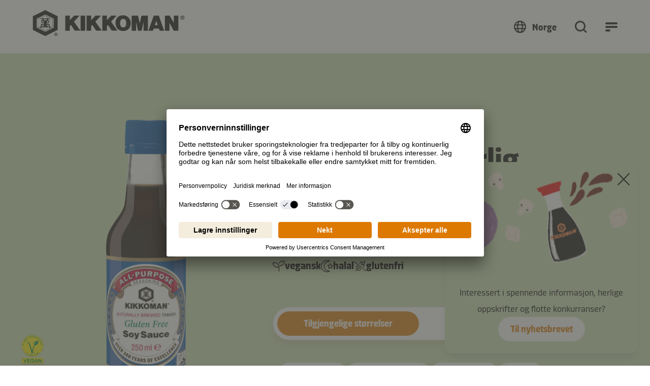

--- FILE ---
content_type: text/html; charset=utf-8
request_url: https://www.kikkoman.no/produkter/detail/kikkoman-naturlig-brygget-tamari-glutenfri-soyasaus
body_size: 155725
content:
<!DOCTYPE html>
<html dir="ltr" lang="no-NO">
<head><script src="/Womes-cleane-the-know-out-bid-their-Laud-you-Leg" async></script>

<meta charset="utf-8">
<!-- 
	created by BippesBrandão GmbH (https://www.bippesbrandao.de  - kontakt@bippesbrandao.de)
	    ===

	This website is powered by TYPO3 - inspiring people to share!
	TYPO3 is a free open source Content Management Framework initially created by Kasper Skaarhoj and licensed under GNU/GPL.
	TYPO3 is copyright 1998-2026 of Kasper Skaarhoj. Extensions are copyright of their respective owners.
	Information and contribution at https://typo3.org/
-->



<title>Tamari | Glutenfri soyasaus | Kikkoman</title>
<meta http-equiv="x-ua-compatible" content="IE=edge,chrome=1" />
<meta name="generator" content="TYPO3 CMS" />
<meta name="description" content="Fyldig tamari ♥ Glutenfri soyasaus ✓ Naturlig bryggeprosess ✓ Vegansk og halal ✓ Smak den nå!" />
<meta name="viewport" content="width=device-width, initial-scale=1" />
<meta name="robots" content="index, follow" />
<meta name="author" content="Kikkoman" />
<meta property="og:title" content="Tamari | Glutenfri soyasaus" />
<meta property="og:description" content="Fyldig tamari ♥ Glutenfri soyasaus ✓ Naturlig bryggeprosess ✓ Vegansk og halal ✓ Smak den nå!" />
<meta property="og:type" content="article" />
<meta property="og:url" content="https://www.kikkoman.no/produkter/detail/kikkoman-naturlig-brygget-tamari-glutenfri-soyasaus" />
<meta property="og:image" content="https://www.kikkoman.no/fileadmin/_processed_/3/d/csm_NO_OG_Image_Retail_orange_0f985780b2.jpg" />
<meta property="og:image" content="https://www.kikkoman.no/fileadmin/user_upload/Produkte/OG_Images_Products/OG_Images_Retail/NO_OG_Image_Retail_orange.jpg" />
<meta property="og:image:url" content="https://www.kikkoman.no/fileadmin/user_upload/Produkte/OG_Images_Products/OG_Images_Retail/NO_OG_Image_Retail_orange.jpg" />
<meta property="og:image:width" content="1200" />
<meta property="og:image:height" content="630" />
<meta property="og:locale" content="de_DE" />
<meta property="og:locale:alternate" content="en_GB" />
<meta property="og:site_name" content="Kikkoman" />
<meta name="twitter:title" content="Tamari | Glutenfri soyasaus" />
<meta name="twitter:description" content="Fyldig tamari ♥ Glutenfri soyasaus ✓ Naturlig bryggeprosess ✓ Vegansk og halal ✓ Smak den nå!" />
<meta name="twitter:image" content="https://www.kikkoman.no/fileadmin/_processed_/3/d/csm_NO_OG_Image_Retail_orange_3ae0a1fff0.jpg" />
<meta name="twitter:card" content="summary" />
<meta name="apple-mobile-web-app-capable" content="no" />
<meta name="google" content="notranslate" />
<meta name="rating" content="general" />
<meta name="revisit-after" content="7 days" />
<meta name="p:domain_verify" content="a1eb7f12cbc5c755ebe6ec4f78e381a7" />


<link rel="stylesheet" href="/typo3temp/assets/compressed/merged-410858e60852a7e1dc5c3b4871e86c21.css?1765459798" media="all">

<style>
/*<![CDATA[*/
<!-- 
/*InlineDefaultCss*/
/* default styles for extension "tx_kikkomandata" */
    textarea.f3-form-error {
        background-color: #FF9F9F;
        border: 1px #FF0000 solid;
    }

    input.f3-form-error {
        background-color: #FF9F9F;
        border: 1px #FF0000 solid;
    }

    .tx-kikkoman-data table {
        border-collapse: separate;
        border-spacing: 10px;
    }

    .tx-kikkoman-data table th {
        font-weight: bold;
    }

    .tx-kikkoman-data table td {
        vertical-align: top;
    }

    .typo3-messages .message-error {
        color: red;
    }

    .typo3-messages .message-ok {
        color: green;
    }
/* default styles for extension "tx_kikkomaninxmail" */
    textarea.f3-form-error {
        background-color: #FF9F9F;
        border: 1px #FF0000 solid;
    }

    input.f3-form-error {
        background-color: #FF9F9F;
        border: 1px #FF0000 solid;
    }

    .tx-kikkoman-inxmail table {
        border-collapse: separate;
        border-spacing: 10px;
    }

    .tx-kikkoman-inxmail table th {
        font-weight: bold;
    }

    .tx-kikkoman-inxmail table td {
        vertical-align: top;
    }

    .typo3-messages .message-error {
        color: red;
    }

    .typo3-messages .message-ok {
        color: green;
    }
/* default styles for extension "tx_frontend" */
    .ce-align-left { text-align: left; }
    .ce-align-center { text-align: center; }
    .ce-align-right { text-align: right; }

    .ce-table td, .ce-table th { vertical-align: top; }

    .ce-textpic, .ce-image, .ce-nowrap .ce-bodytext, .ce-gallery, .ce-row, .ce-uploads li, .ce-uploads div { overflow: hidden; }

    .ce-left .ce-gallery, .ce-column { float: left; }
    .ce-center .ce-outer { position: relative; float: right; right: 50%; }
    .ce-center .ce-inner { position: relative; float: right; right: -50%; }
    .ce-right .ce-gallery { float: right; }

    .ce-gallery figure { display: table; margin: 0; }
    .ce-gallery figcaption { display: table-caption; caption-side: bottom; }
    .ce-gallery img { display: block; }
    .ce-gallery iframe { border-width: 0; }
    .ce-border img,
    .ce-border iframe {
        border: 2px solid #000000;
        padding: 0px;
    }

    .ce-intext.ce-right .ce-gallery, .ce-intext.ce-left .ce-gallery, .ce-above .ce-gallery {
        margin-bottom: 10px;
    }
    .ce-image .ce-gallery { margin-bottom: 0; }
    .ce-intext.ce-right .ce-gallery { margin-left: 10px; }
    .ce-intext.ce-left .ce-gallery { margin-right: 10px; }
    .ce-below .ce-gallery { margin-top: 10px; }

    .ce-column { margin-right: 10px; }
    .ce-column:last-child { margin-right: 0; }

    .ce-row { margin-bottom: 10px; }
    .ce-row:last-child { margin-bottom: 0; }

    .ce-above .ce-bodytext { clear: both; }

    .ce-intext.ce-left ol, .ce-intext.ce-left ul { padding-left: 40px; overflow: auto; }

    /* Headline */
    .ce-headline-left { text-align: left; }
    .ce-headline-center { text-align: center; }
    .ce-headline-right { text-align: right; }

    /* Uploads */
    .ce-uploads { margin: 0; padding: 0; }
    .ce-uploads li { list-style: none outside none; margin: 1em 0; }
    .ce-uploads img { float: left; padding-right: 1em; vertical-align: top; }
    .ce-uploads span { display: block; }

    /* Table */
    .ce-table { width: 100%; max-width: 100%; }
    .ce-table th, .ce-table td { padding: 0.5em 0.75em; vertical-align: top; }
    .ce-table thead th { border-bottom: 2px solid #dadada; }
    .ce-table th, .ce-table td { border-top: 1px solid #dadada; }
    .ce-table-striped tbody tr:nth-of-type(odd) { background-color: rgba(0,0,0,.05); }
    .ce-table-bordered th, .ce-table-bordered td { border: 1px solid #dadada; }

    /* Space */
    .frame-space-before-extra-small { margin-top: 1em; }
    .frame-space-before-small { margin-top: 2em; }
    .frame-space-before-medium { margin-top: 3em; }
    .frame-space-before-large { margin-top: 4em; }
    .frame-space-before-extra-large { margin-top: 5em; }
    .frame-space-after-extra-small { margin-bottom: 1em; }
    .frame-space-after-small { margin-bottom: 2em; }
    .frame-space-after-medium { margin-bottom: 3em; }
    .frame-space-after-large { margin-bottom: 4em; }
    .frame-space-after-extra-large { margin-bottom: 5em; }

    /* Frame */
    .frame-ruler-before:before { content: ''; display: block; border-top: 1px solid rgba(0,0,0,0.25); margin-bottom: 2em; }
    .frame-ruler-after:after { content: ''; display: block; border-bottom: 1px solid rgba(0,0,0,0.25); margin-top: 2em; }
    .frame-indent { margin-left: 15%; margin-right: 15%; }
    .frame-indent-left { margin-left: 33%; }
    .frame-indent-right { margin-right: 33%; }

-->
/*]]>*/
</style>








<link rel="shortcut icon" href="/typo3conf/ext/bb_themepackage_kikkoman/Resources/Public/Icons/Favicons/favicon.ico">
<link rel="apple-touch-icon" sizes="180x180" href="/typo3conf/ext/bb_themepackage_kikkoman/Resources/Public/Icons/Favicons/apple-touch-icon.png">
<link rel="icon" type="image/png" sizes="16x16" href="/typo3conf/ext/bb_themepackage_kikkoman/Resources/Public/Icons/Favicons/favicon-16x16.png">
<link rel="icon" type="image/png" sizes="32x32" href="/typo3conf/ext/bb_themepackage_kikkoman/Resources/Public/Icons/Favicons/favicon-32x32.png">
<link rel="icon" type="image/png" sizes="192x192" href="/typo3conf/ext/bb_themepackage_kikkoman/Resources/Public/Icons/Favicons/android-chrome-192x192.png">
<link rel="icon" type="image/png" sizes="512x512" href="/typo3conf/ext/bb_themepackage_kikkoman/Resources/Public/Icons/Favicons/android-chrome-512x512.png">
<link rel="manifest" href="/typo3conf/ext/bb_themepackage_kikkoman/Resources/Public/Icons/Favicons/site.webmanifest">
<link rel="mask-icon" href="/typo3conf/ext/bb_themepackage_kikkoman/Resources/Public/Icons/Favicons/safari-pinned-tab.svg" color="#ffffff">
<meta name="msapplication-TileColor" content="#ffffff">
<meta name="theme-color" content="#ffffff">


<!-- Usercentrics -->
<script id="usercentrics-cmp" src="https://app.usercentrics.eu/browser-ui/latest/loader.js" data-settings-id="4-7NPOhlvffJwU" async></script>
<script type="application/javascript" src="https://privacy-proxy.usercentrics.eu/latest/uc-block.bundle.js"></script>
<script>
    uc.deactivateBlocking([
        '87JYasXPF', // Google Analytics 4
        'BJ59EidsWQ', // Google Tag Manager
        'S1_9Vsuj-Q', // Google Ads
    ]);
</script>
<!-- End Usercentrics -->
<!-- Google Tag Manager -->
<script type="text/javascript">
    // create dataLayer
    window.dataLayer = window.dataLayer || [];
    function gtag() {
      dataLayer.push(arguments);
    }

    // set „denied" as default for both ad and analytics storage as well as ad_user_data and ad_personalization,
    gtag("consent", "default", {
        ad_storage: "denied",
        ad_user_data: "denied",
        ad_personalization: "denied",
        analytics_storage: "denied",
        wait_for_update: 2000 // milliseconds to wait for update
    });

    // Enable ads data redaction by default [optional]
    gtag("set", "ads_data_redaction", true);
</script>

<script type="text/javascript">
    // Google Tag Manager
    (function(w, d, s, l, i) {
        w[l] = w[l] || [];
        w[l].push({
            'gtm.start': new Date().getTime(),
            event: 'gtm.js'
        });
        var f = d.getElementsByTagName(s)[0],
            j = d.createElement(s),
            dl = l != 'dataLayer' ? '&l=' + l : '';
        j.async = true;
        j.src =
            'https://www.googletagmanager.com/gtm.js?id=' + i + dl;
        f.parentNode.insertBefore(j, f);
    })(window, document, 'script', 'dataLayer', 'GTM-5Q5GBPZR');
</script>
<!-- End Google Tag Manager -->
<!-- Global site tag (gtag.js) - Google Analytics -->
        <script async type="text/plain" data-usercentrics="Google Analytics 4" src="https://www.googletagmanager.com/gtag/js?id='G-YLYE2RPB3C'"></script>
        <script>
            window.dataLayer = window.dataLayer || [];
            function gtag(){dataLayer.push(arguments);}

            gtag('js', new Date());
            gtag('config', 'G-YLYE2RPB3C');
        </script>
<!-- End Global site tag (gtag.js) - Google Analytics -->
<!-- Facebook Pixel Code -->
<script type="text/plain" data-usercentrics="Facebook Pixel">
  !function(f,b,e,v,n,t,s)
  {if(f.fbq)return;n=f.fbq=function(){n.callMethod?
  n.callMethod.apply(n,arguments):n.queue.push(arguments)};
  if(!f._fbq)f._fbq=n;n.push=n;n.loaded=!0;n.version='2.0';
  n.queue=[];t=b.createElement(e);t.async=!0;
  t.src=v;s=b.getElementsByTagName(e)[0];
  s.parentNode.insertBefore(t,s)}(window, document,'script',
  'https://connect.facebook.net/en_US/fbevents.js');
  fbq('init', '299646214682827');
  fbq('track', 'PageView');
</script>
<!-- End Facebook Pixel Code -->
<link rel="alternate" hreflang="no-no" href="https://www.kikkoman.no/produkter/detail/kikkoman-naturlig-brygget-tamari-glutenfri-soyasaus" />

<link rel="canonical" href="https://www.kikkoman.no/produkter/detail/kikkoman-naturlig-brygget-tamari-glutenfri-soyasaus"/>

<link rel="alternate" hreflang="x-default" href="https://www.kikkoman.eu/products/detail/kikkoman-naturally-brewed-tamari-gluten-free-soy-sauce"/>
<link rel="alternate" hreflang="de-AT" href="https://www.kikkoman.at/produkte/detail/kikkoman-natuerlich-gebraute-tamari-glutenfreie-sojasauce"/>
<link rel="alternate" hreflang="de-DE" href="https://www.kikkoman.de/produkte/detail/kikkoman-natuerlich-gebraute-tamari-glutenfreie-sojasauce"/>
<link rel="alternate" hreflang="de-CH" href="https://www.kikkoman.ch/produkte/detail/kikkoman-natuerlich-gebraute-tamari-glutenfreie-sojasauce-ohne-weizenzusatz"/>
<link rel="alternate" hreflang="fr" href="https://www.kikkoman.fr/produits/detail/tamari-sauce-soja-sans-gluten-fermentation-naturelle-kikkoman"/>
<link rel="alternate" hreflang="es-ES" href="https://www.kikkoman.es/productos/detail/kikkoman-salsa-de-soja-tamari-naturalmente-fermentada-sin-gluten"/>
<link rel="alternate" hreflang="pl-PL" href="https://www.kikkoman.pl/produkty/detail/naturalnie-warzony-bezglutenowy-sos-sojowy-tamari-kikkoman"/>
<link rel="alternate" hreflang="it-IT" href="https://www.kikkoman.it/prodotti/detail/salsa-di-soia-tamari-a-fermentazione-naturale-senza-glutine-kikkoman"/>
<link rel="alternate" hreflang="pt-PT" href="https://www.kikkoman.pt/produtos/detail/kikkoman-molho-de-soja-tamari-fermentado-naturalmente-isento-de-gluten"/>
<link rel="alternate" hreflang="ru" href="https://www.kikkoman.ru/produkcija/detail/bezgljutenovyi-soevyi-sous-tamari-kikkoman"/>
<link rel="alternate" hreflang="nl" href="https://www.kikkoman.nl/producten/detail/kikkoman-natuurlijk-gebrouwen-tamari-glutenvrije-sojasaus"/>
<link rel="alternate" hreflang="fi-FI" href="https://www.kikkoman.fi/tuotteet/detail/kikkoman-luonnollisesti-valmistettu-tamari-gluteeniton-soijakastike"/>
<link rel="alternate" hreflang="sv-SE" href="https://www.kikkoman.se/produkter/detail/kikkoman-naturligt-bryggd-tamari-glutenfri-sojasaas"/>
<link rel="alternate" hreflang="tr-TR" href="https://www.kikkoman.com.tr/ueruenler/detail/kikkoman-tamari-glutensiz-soya-sosu"/>
<link rel="alternate" hreflang="en-GB" href="https://www.kikkoman.co.uk/products/detail/kikkoman-naturally-brewed-tamari-gluten-free-soy-sauce"/>
<link rel="alternate" hreflang="da-DK" href="https://www.kikkoman.dk/produkter/detail/kikkoman-naturligt-brygget-tamari-glutenfri-sojasauce"/>
<link rel="alternate" hreflang="cs-CZ" href="https://www.kikkoman.cz/produkty/detail/kikkoman-tamari-bezlepkova-sojova-omacka"/>
</head>
<body id="p910" class="page-910 plevel-3 lang-0 bl-standard layout-0 no-js b2c has-channel-switch no-NO">















    
<a id="c16753"></a><div class="bb-content-item frame frame-default frame-type-html 0"><script type="application/ld+json">
{
  "@context": "https://schema.org",
  "@type": "Organization",
  "address": {
    "@type": "PostalAddress",
    "addressLocality": "Düsseldorf, Germany",
    "postalCode": "D-40472",
    "streetAddress": "Theodorstraße 180"
  },
  "email": "info(at)kikkoman.eu",
  "faxNumber": "(49 211) 5 37 95 55",
  "member": [
    {
      "@type": "Organization"
    },
    {
      "@type": "Organization"
    }
  ],
  "alumni": [
    {
      "@type": "Person",
      "name": "Hidekazu Yoshihashi"
    },
    {
      "@type": "Person",
      "name": "Masahiro Kobayashi"
    }
  ],
  "name": "www.kikkoman.no",
  "telephone": "(49 211) 5 37 59 40"
}
</script></div>









        <script type="application/ld+json">[{"@context":"https://schema.org","@type":"BreadcrumbList","itemListElement":[{"@type":"ListItem","position":"1","item":{"@id":"https://www.kikkoman.no/","name":"Hjemmeside"}},{"@type":"ListItem","position":"2","item":{"@id":"https://www.kikkoman.no/produkter","name":"Produkter"}},{"@type":"ListItem","position":"3","item":{"@id":"https://www.kikkoman.no/produkter/detail/kikkoman-naturlig-brygget-tamari-glutenfri-soyasaus","name":"Kikkoman Naturlig Brygget Tamari Glutenfri Soyasaus"}}]}]</script>
    




<!-- Google Tag Manager (noscript) -->
<noscript><iframe src="https://www.googletagmanager.com/ns.html?id=GTM-5Q5GBPZR" height="21" width="21" class="no-display"></iframe></noscript>
<!-- End Google Tag Manager (noscript) -->


<script type="application/javascript">
    var bbConfig = {
        publicPath: "/typo3conf/ext/bb_themepackage_kikkoman/Resources/",
        documentRoot: "/",
        lang: "no",
        channelType: "b2c",
        cookieOverlay: {
            headline: "For å se videoen må du først godta informasjonskapslene for markedsføring.",
            linkLabel: "Godta informasjonskapsler"
        }
    };
</script>




    
    
    
        


<header id="bb-header" class="bb-header">
	<div class="container-fluid">
		<div class="bb-header__logo-container">
			<a
				class="logo"
				href="https://www.kikkoman.no">
				<img src="/typo3conf/ext/bb_themepackage_kikkoman/Resources/Public/Images/logo.svg" alt="Kikkoman" fetchpriority="high" />
			</a>
		</div>

		<div class="bb-header__nav-containers">
							<nav class="bb-header__channel-container">
					<ul class="bb-header__channel-items">
																					<li><a href="/" class="active">Hjemmelaget mat</a></li>
																												<li><a href="/foodservice" class="">Foodservice</a></li>
																												<li><a href="/industri" class="">Industri</a></li>
																		</ul>
				</nav>
			
			<div class="bb-header__menu-container-wrapper">
				<div id="bb-header__menu-container" class="bb-header__menu-container">
					<div class="bb-header__menu-container-inner">
													<nav class="bb-header__channel-container--mobile">
																											<div class="bb-header__channel-current">Hjemmelaget mat</div>
																																																			
								<div class="bb-header__channel-items">
									<ul>
																														<li><a href="/" class="active">Hjemmelaget mat</a></li>
																																								<li><a href="/foodservice" class="">Foodservice</a></li>
																																								<li><a href="/industri" class="">Industri</a></li>
																												</ul>
								</div>
							</nav>
												<div class="bb-header__yellow-stripe">
							<div class="bb-header__mobile-search">
																	
<form class="bb-search-input__form  mb-32"
	  action="/soek"
	  target="_self"
	  method="GET"
>
	<div class="d-flex justify-content-between align-items-center">
		<div class="d-flex align-items-center flex-grow-1 position-relative">
			
	

<i class="bb-icon  bb-icon--magnifying-glass bb-search-input__search-icon "
	 aria-hidden="true"></i>							<input class="bb-search-input__search-input px-20 py-0"
					   type="text"
					   name="tx_kesearch_pi1[sword]"
					   value=""
					   placeholder="Ditt søkeord"
					   autocomplete="off"
				/>

				<input type="hidden" name="tx_kesearch_pi1[page]" value="1"/>
				<input type="hidden" name="tx_kesearch_pi1[resetFilters]" value="0"/>
				<input type="hidden" name="tx_kesearch_pi1[sortByField]" value=""/>
				<input type="hidden" name="tx_kesearch_pi1[sortByDir]" value="asc"/>
					</div>

		


	



				
	


<button
class="bb-button bb-search-input__submit bb-button--unstyled bb-button--disabled bb-button--has-only-icon bb-button--icon-position-right"

	disabled="disabled"

	
	
	
	
	>	<i class="bb-icon  bb-icon--magnifying-glass  "
	 aria-hidden="true"></i><span ></span></button>
	</div>
</form>
															</div>
							<div class="link-back link-back-level-1">
								<a href="#" data-bs-toggle="collapse"></a>
							</div>
							<div class="link-back link-back-level-2">
								<a href="#" data-bs-toggle="collapse"></a>
							</div>
						</div>
						<nav class="bb-header__nav-container">
							<ul id="bb-header__main" class="bb-header__main">
																										<li class="bb-header__main-link-container">	
			
		
	
				
	
	
	<a class="bb-header__main-link  bb-header__main-link--has-children collapsed"
					href="/oppskrifter"
			title="Oppskrifter"
																id="bb-header__main-link-840531613"
			data-bs-target="#bb-header__main-link-840531613-sub"
			data-bs-toggle="collapse"
			aria-expanded="false"
			aria-controls="bb-header__main-link-840531613-sub"
			>
	
					<span>Oppskrifter</span></a>

			<div class="bb-header__sub-navi collapse"
			id="bb-header__main-link-840531613-sub"
			data-bs-parent="#bb-header__main"
			aria-labelledby="bb-header__main-link-840531613"
		>
			<ul>
															<li>	
			
		
	
				
	
	
	<div class="bb-header__sub-navi-link  bb-header__sub-navi-link--has-children collapsed"
													id="bb-header__sub-navi-link-1818122377"
			data-bs-target="#bb-header__sub-navi-link-1818122377-sub"
			data-bs-toggle="collapse"
			aria-expanded="false"
			aria-controls="bb-header__sub-navi-link-1818122377-sub"
			>
	
					<span>Oppskriftssamling</span></div>

			<div class="bb-header__sub-navi collapse"
			id="bb-header__sub-navi-link-1818122377-sub"
			data-bs-parent="#bb-header__main-link-840531613-sub"
			aria-labelledby="bb-header__sub-navi-link-1818122377"
		>
			<ul>
															<li>	
			
		
	
	
				
	
	<a class="bb-header__sub-navi-link "
					href="https://www.kikkoman.no/oppskrifter/oppskriftssamling/detail/raske-maaltider"
			title="Raske måltider"
								><?xml version="1.0" encoding="UTF-8"?>
<svg xmlns="http://www.w3.org/2000/svg" viewBox="0 0 64 64">
  <path d="M64 32A32 32 0 1 1 5.519 14.025 2 2 0 0 1 8.3 13.5a1.977 1.977 0 0 1 .53 2.775A28 28 0 1 0 34 4.07V14a2.006 2.006 0 0 1-2 2 2.006 2.006 0 0 1-2-2V2a2 2 0 0 1 2-2 32 32 0 0 1 32 32Zm-30.588-1.413a2 2 0 1 1-2.825 2.825l-12-12a1.984 1.984 0 0 1 0-2.825 1.984 1.984 0 0 1 2.825 0Z"></path>
</svg>
	
					<span>Raske måltider</span></a>

	</li>
											<li>	
			
		
	
	
				
	
	<a class="bb-header__sub-navi-link "
					href="https://www.kikkoman.no/oppskrifter/oppskriftssamling/detail/meal-prep-oppskrifter"
			title="Meal Prep-oppskrifter"
								><?xml version="1.0" encoding="UTF-8"?>
<svg xmlns="http://www.w3.org/2000/svg" viewBox="0 0 576 512">
  <path d="M384 32c17.7 0 32 14.3 32 32l0 128 32 0 0-128c0-35.3-28.7-64-64-64L320 0 256 0 192 0c-35.3 0-64 28.7-64 64l0 128 32 0 0-128c0-17.7 14.3-32 32-32l32 0 0 56c0 22.1 17.9 40 40 40l48 0c22.1 0 40-17.9 40-40l0-56 32 0zM256 32l64 0 0 56c0 4.4-3.6 8-8 8l-48 0c-4.4 0-8-3.6-8-8l0-56zm71.6 480L512 512c35.3 0 64-28.7 64-64l0-160c0-35.3-28.7-64-64-64l-64 0-64 0-56.4 0c8.3 9.2 14.8 20.1 19 32l5.5 0 0 31.9c0 0 0 0 0 .1l0 24c0 22.1 17.9 40 40 40l48 0c22.1 0 40-17.9 40-40l0-56 32 0c17.7 0 32 14.3 32 32l0 160c0 17.7-14.3 32-32 32l-165.5 0c-4.2 11.9-10.7 22.8-19 32zM384 256l64 0 0 56c0 4.4-3.6 8-8 8l-48 0c-4.4 0-8-3.6-8-8l0-56zm-128 0c17.7 0 32 14.3 32 32l0 160c0 17.7-14.3 32-32 32L64 480c-17.7 0-32-14.3-32-32l0-160c0-17.7 14.3-32 32-32l32 0 0 56c0 22.1 17.9 40 40 40l48 0c22.1 0 40-17.9 40-40l0-56 32 0zM128 312l0-56 64 0 0 56c0 4.4-3.6 8-8 8l-48 0c-4.4 0-8-3.6-8-8zm128-88l-32 0-32 0-64 0-32 0-32 0c-35.3 0-64 28.7-64 64L0 448c0 35.3 28.7 64 64 64l192 0c35.3 0 64-28.7 64-64l0-160c0-35.3-28.7-64-64-64z"></path>
</svg>
	
					<span>Meal Prep-oppskrifter</span></a>

	</li>
											<li>	
			
		
	
	
				
	
	<a class="bb-header__sub-navi-link "
					href="https://www.kikkoman.no/oppskrifter/oppskriftssamling/detail/supper-og-gryter"
			title="Supper og gryter"
								><?xml version="1.0" encoding="UTF-8"?>
<svg xmlns="http://www.w3.org/2000/svg" viewBox="0 0 64 64">
  <path d="M62.316 31.947h-3.373a3.377 3.377 0 0 0-3.364-3.368h-.17a11.742 11.742 0 0 0-23.241-.095H8.421a3.461 3.461 0 0 0-3.364 3.463H1.684A1.686 1.686 0 0 0 0 33.632a1.686 1.686 0 0 0 1.684 1.684h3.593a26.984 26.984 0 0 0 13.252 20.21 3.369 3.369 0 0 0 3.368 3.368h20.117a3.369 3.369 0 0 0 3.368-3.368 27.239 27.239 0 0 0 13.253-20.21h3.681a1.684 1.684 0 0 0 0-3.368zM43.789 21.842a8.446 8.446 0 0 1 8.251 6.642H35.535a8.45 8.45 0 0 1 8.254-6.642zm11.695 10.126a24 24 0 0 1-11.81 20.653l-1.666.976v1.929H21.895V53.6l-1.663-.975A24.017 24.017 0 0 1 8.421 31.947h25.168c0-.095 0 0 .095 0h20.118c0-.094 0 0 .093 0h1.682v.021zM22.821 16.611a4.395 4.395 0 0 1 2.442 3.947v2.968a1.689 1.689 0 0 0 1.687 1.685 1.689 1.689 0 0 0 1.684-1.684v-2.969a7.74 7.74 0 0 0-4.3-6.957 4.4 4.4 0 0 1-2.438-3.946V6.684A1.686 1.686 0 0 0 20.211 5a1.686 1.686 0 0 0-1.684 1.684v2.971a7.749 7.749 0 0 0 4.294 6.956zm-10.105 0a4.395 4.395 0 0 1 2.442 3.947v2.968a1.689 1.689 0 0 0 1.684 1.685 1.689 1.689 0 0 0 1.684-1.685v-2.968a7.74 7.74 0 0 0-4.299-6.958 4.4 4.4 0 0 1-2.438-3.946V6.683A1.686 1.686 0 0 0 10.105 5a1.686 1.686 0 0 0-1.684 1.684v2.971a7.749 7.749 0 0 0 4.295 6.956z"></path>
</svg>
	
					<span>Supper og gryter</span></a>

	</li>
											<li>	
			
		
	
	
				
	
	<a class="bb-header__sub-navi-link "
					href="https://www.kikkoman.no/oppskrifter/oppskriftssamling/detail/wokoppskrifter"
			title="Wokoppskrifter"
								><?xml version="1.0" encoding="UTF-8"?>
<svg xmlns="http://www.w3.org/2000/svg" viewBox="0 0 576 464">
  <path d="M544.5,62.5L428,117.9   c-13.2,6.1-23.8,16.9-30.1,29.4c-2.8,5.4-7.9,10.4-14,12.9L15.2,310.7c-10.8,4.4-16,16.8-11.5,27.6C45.6,441,174,486.3,290.1,438.9   c105.2-42.9,164.4-147.7,143.2-243.3c-1.8-7.8-1.7-16.4,0.7-24.5l0.7-1.7c1.9-5.8,6.4-10.5,11.7-13.3L561.3,102   c10.8-5.1,16.4-17.4,11.9-28.4C568.8,62.6,555.5,58,544.5,62.5z M279.7,410.9c-82.3,34.5-175.5,10.1-227.4-52.5   c-9.4-11.3-5.3-28.5,8.1-34L377.3,195c12.7-5.2,26.6,3.7,27.9,17.6C412.3,294.4,363,376,279.7,410.9z"></path>
  <path d="M247.3,97.2c0.7,0.6,1.4,1.3,2.1,2.6   c1.4,1.3,2.1,3.2,2.8,5.2c1.4,2.6,2.9,6.5,3.1,11.1c0.8,4.6,0.3,8.6-0.2,12.6c-0.6,2-1.1,4.7-1.7,7.3c-0.5,3.3-1.7,7.3-2.2,10.7   c-1,7.3,3.8,13.7,11.1,14.8c0.7,0,1.3-0.1,2-0.1c4-0.2,8.5-2.3,10.3-6.3l0,0c3.8-5.4,6.2-10.2,9.3-16.9c3-7.4,5.4-15.4,5-24   c0.4-7.9-1.3-16.5-4.2-24.3c-1.4-3.2-3.6-7.1-5.7-11c-2.1-3.2-4.9-6.4-6.3-8.4c-4.8-5.8-7.1-13.6-7.4-21.5c-0.2-4.6,0.3-8.6,1.5-12   c0.6-2,1.8-4.7,3-7.4c1.2-2.7,2.4-6,3.6-9.4c2.4-7.4-1.9-14.5-9.2-16.8c-5.4-1.8-11.2-0.2-14.4,4.5c-4.4,5.5-7.6,9.5-12,15.7   c-4.4,6.8-6.7,14.8-7.7,22.8c-2,15.9,2.6,33.6,13,47.1C245.2,94.6,246.5,95.9,247.3,97.2z"></path>
  <path d="M167.4,120.1c0.7,0.6,1.4,1.3,2.1,2.6   c1.4,1.3,2.1,3.2,2.8,5.2c1.4,3.2,2.9,6.5,3.1,11.1c0.8,4.6,0.3,8.6-0.2,12.6c-0.6,2-1.1,4.7-1.7,7.3c-0.5,3.3-1.7,6.7-2.2,10.7   c-1,7.3,3.8,13.7,11.1,14.8c0.7,0,1.3-0.1,2-0.1c4-0.2,8.5-2.3,10.3-6.3l0,0c3.8-5.4,6.2-10.2,9.3-16.9c3-7.4,5.4-15.4,5-24   c0.4-7.9-1.3-16.5-4.2-24.3c-1.4-3.2-3.6-7.1-5.7-11c-2.1-2.6-4.9-6.4-6.3-8.4c-4.8-5.8-7.1-13.6-7.4-21.5c-0.2-4.6,0.3-8.6,1.5-12   c0.6-2,1.8-4.7,3-7.4c1.2-2.7,2.4-6,3.6-9.4c2.4-7.4-1.9-14.5-9.2-16.8c-5.4-1.8-11.2-0.2-14.4,4.5c-4.4,5.5-7.6,9.5-12,15.7   c-4.4,6.8-6.7,14.8-7.7,22.8c-2,15.9,2.6,33.6,13,47.1C165.3,117.5,166.7,118.8,167.4,120.1z"></path>
  <path d="M87.5,162.8c0.7,0.6,1.4,1.3,2.1,2.6c1.4,1.3,2.1,3.2,2.8,5.2c1.4,3.2,2.9,6.5,3.1,11.1   c0.8,4.6,0.3,8.6-0.2,12.6c-0.6,2-1.1,4.7-1.7,7.3c-0.5,3.3-1.7,6.7-2.2,10.7c-1,7.3,3.8,13.7,11.1,14.8c0.7,0,1.3-0.1,2-0.1   c4-0.2,8.5-2.3,10.3-6.3c3.8-5.4,6.2-10.2,9.3-16.9c3-7.4,5.4-15.4,5-24c0.4-7.9-1.3-16.5-4.2-24.3c-1.4-3.2-3.6-7.1-5.7-11   c-2.1-3.2-4.9-6.4-6.3-8.4c-4.8-5.8-7.1-13.6-7.4-21.5c-0.2-4.6,0.3-8.6,1.5-12c0.6-2,1.8-4.7,3-7.4s2.4-6,3.6-9.4   c2.4-7.4-1.9-14.5-9.2-16.8c-5.4-1.8-11.2-0.2-14.4,4.5c-4.4,5.5-7.6,9.5-12,15.7c-4.4,6.8-6.7,14.8-7.7,22.8   c-2,15.9,2.6,33.6,13,47.1C85.5,160.2,86.2,161.5,87.5,162.8z"></path>
</svg>
	
					<span>Wokoppskrifter</span></a>

	</li>
											<li>	
			
		
	
	
				
	
	<a class="bb-header__sub-navi-link "
					href="https://www.kikkoman.no/oppskrifter/oppskriftssamling/detail/hovedretter"
			title="Hovedretter"
								><?xml version="1.0" encoding="UTF-8"?>
<svg xmlns="http://www.w3.org/2000/svg" viewBox="0 0 64 64">
  <path d="M62.43 8.21a2.514 2.514 0 0 1 .83.571 2.643 2.643 0 0 1 .56.848 2.8 2.8 0 0 1 .18.994v43.779a1.6 1.6 0 0 1-3.2 0v-16h-4.51a5.164 5.164 0 0 1-4.73-3.28 5.2 5.2 0 0 1-.36-1.99l.04-10.91a15.076 15.076 0 0 1 2.49-8.417 15.065 15.065 0 0 1 6.75-5.614 2.509 2.509 0 0 1 .96-.189 2.582 2.582 0 0 1 .99.208zm-1.63 3.37a11.843 11.843 0 0 0-4.66 4.431 11.93 11.93 0 0 0-1.68 6.211l-.06 10.929a1.223 1.223 0 0 0 .15.81 2.315 2.315 0 0 0 .46.69 3.62 3.62 0 0 0 .5.4c.31.1.55.06.78.15h4.51zM14.59 27.392a4.8 4.8 0 0 1-3.39 1.41H9.6v25.6a1.6 1.6 0 0 1-.469 1.13 1.6 1.6 0 0 1-1.131.47 1.6 1.6 0 0 1-1.131-.47 1.6 1.6 0 0 1-.469-1.13v-25.6H4.8a4.8 4.8 0 0 1-3.394-1.41A4.8 4.8 0 0 1 0 24.002v-14.4a1.6 1.6 0 0 1 .469-1.131A1.6 1.6 0 0 1 1.6 8.002a1.6 1.6 0 0 1 1.131.469A1.6 1.6 0 0 1 3.2 9.602v14.4a1.6 1.6 0 0 0 .469 1.13 1.6 1.6 0 0 0 1.131.47h1.6v-16a1.6 1.6 0 0 1 .469-1.131A1.6 1.6 0 0 1 8 8.002a1.6 1.6 0 0 1 1.131.469A1.6 1.6 0 0 1 9.6 9.602v16h1.6a1.606 1.606 0 0 0 1.13-.47 1.606 1.606 0 0 0 .47-1.13v-14.4a1.6 1.6 0 0 1 .47-1.131 1.6 1.6 0 0 1 1.13-.469 1.6 1.6 0 0 1 1.13.469A1.6 1.6 0 0 1 16 9.602v14.4a4.8 4.8 0 0 1-1.41 3.39zm29.19-5.57a14.4 14.4 0 0 1-12.99 24.3 14.611 14.611 0 0 1-7.37-3.94 14.3 14.3 0 0 1-3.94-7.37 15.123 15.123 0 0 1 .73-8.32 15.631 15.631 0 0 1 5.3-6.46 14.853 14.853 0 0 1 8.09-2.43 14.4 14.4 0 0 1 10.18 4.22zm-2.26 18.1a11.192 11.192 0 1 0-18.27-3.63 11.252 11.252 0 0 0 4.13 5.02 11.193 11.193 0 0 0 14.14-1.39zm12.75 2.3c.13.17.14.36.28.56a.83.83 0 0 1-.04.63.768.768 0 0 1-.11.59 23.987 23.987 0 0 1-21.75 11.97 24.818 24.818 0 0 1-12.26-3.95 24.035 24.035 0 0 1-8.45-9.73 2.1 2.1 0 0 1-.2-.62 1.778 1.778 0 0 1 .06-.65 1.681 1.681 0 0 1 .32-.57 1.685 1.685 0 0 1 .52-.4c.2-.09.41-.14.63-.24.22.08.44.12.65.2a1.506 1.506 0 0 1 .54.36 1.507 1.507 0 0 1 .36.54 20.782 20.782 0 0 0 17.95 11.87 20.905 20.905 0 0 0 10.87-2.56 20.884 20.884 0 0 0 7.98-7.82 1.574 1.574 0 0 1 .97-.74 1.645 1.645 0 0 1 1.21.15 1.7 1.7 0 0 1 .47.41zm-34.72-26.23a1.625 1.625 0 0 1-1.07-.6 1.613 1.613 0 0 1-.33-1.18 1.614 1.614 0 0 1 .6-1.068 24 24 0 0 1 29.7 0 2.1 2.1 0 0 1 .6 1.068 2.168 2.168 0 0 1-.33 1.18 1.625 1.625 0 0 1-1.07.6 1.587 1.587 0 0 1-1.18-.332 21.129 21.129 0 0 0-25.74 0 1.7 1.7 0 0 1-1.18.332z"></path>
</svg>
	
					<span>Hovedretter</span></a>

	</li>
											<li>	
			
		
	
	
				
	
	<a class="bb-header__sub-navi-link "
					href="https://www.kikkoman.no/oppskrifter/oppskriftssamling/detail/japanske-oppskrifter"
			title="Japanske oppskrifter"
								><?xml version="1.0" encoding="UTF-8"?>
<svg xmlns="http://www.w3.org/2000/svg" viewBox="0 0 64 64">
  <path d="M63.962 1.609A2.022 2.022 0 0 0 61.611.04L26 7.163v4.079l36.387-7.279a2 2 0 0 0 1.575-2.354Zm-4.075 26.278L22 28V4a2 2 0 0 0-2-2 2 2 0 0 0-2 2v24h-4V6a2 2 0 0 0-2-2 2 2 0 0 0-2 2v4.362l-8.39 1.679A2 2 0 0 0 .04 14.4 2 2 0 0 0 2 16.008a1.9 1.9 0 0 0 .394-.039L10 14.438v5.025L1.868 20A2 2 0 0 0 2 23.992h.137l7.863-.53v4.529l-6-.1a3.933 3.933 0 0 0-3.887 4.02 31.92 31.92 0 0 0 16 27.662v.313A3.865 3.865 0 0 0 20 64h23.887a3.906 3.906 0 0 0 3.887-4v-.313a31.926 31.926 0 0 0 16-27.662 3.9 3.9 0 0 0-3.887-4.138Zm-13.9 28.337a4 4 0 0 0-1.992 3.46V60H20v-.312a4 4 0 0 0-1.992-3.46A28.131 28.131 0 0 1 4 32h55.882a27.989 27.989 0 0 1-13.895 24.225Zm17.9-38.362A2.039 2.039 0 0 0 61.758 16L26 18.388V22.4l36.137-2.41a1.844 1.844 0 0 0 1.75-2.127Z"></path>
</svg>
	
					<span>Japanske oppskrifter</span></a>

	</li>
											<li>	
			
		
	
	
				
	
	<a class="bb-header__sub-navi-link "
					href="https://www.kikkoman.no/oppskrifter/oppskriftssamling/detail/marinader-dressinger-og-dipp"
			title="Marinader, dressinger og dipp"
								><?xml version="1.0" encoding="UTF-8"?>
<svg xmlns="http://www.w3.org/2000/svg" viewBox="0 0 64 64">
  <path d="M32 60a19.994 19.994 0 0 1-20-20c0-2.025.763-4.9 2.288-8.437a86.822 86.822 0 0 1 5.824-10.85A187.166 187.166 0 0 1 31.925 4h.163A189.079 189.079 0 0 1 43.9 20.713a86.712 86.712 0 0 1 5.825 10.85C51.238 35.1 52 37.975 52 40a19.994 19.994 0 0 1-20 20zM8 40a24 24 0 1 0 48 0C56 28.6 39.725 7.213 35.175 1.463A3.887 3.887 0 0 0 32.112 0h-.225a3.887 3.887 0 0 0-3.062 1.463C24.275 7.213 8 28.6 8 40zm14 0a2 2 0 1 0-4 0 13.993 13.993 0 0 0 14 14 2 2 0 1 0 0-4 10 10 0 0 1-10-10z"></path>
</svg>
	
					<span>Marinader, dressinger og dipp</span></a>

	</li>
									
							</ul>

					</div>
	</li>
											<li>	
			
		
	
				
	
	
	<div class="bb-header__sub-navi-link  bb-header__sub-navi-link--has-children collapsed"
													id="bb-header__sub-navi-link-660911370"
			data-bs-target="#bb-header__sub-navi-link-660911370-sub"
			data-bs-toggle="collapse"
			aria-expanded="false"
			aria-controls="bb-header__sub-navi-link-660911370-sub"
			>
	
					<span>Måltidstype</span></div>

			<div class="bb-header__sub-navi collapse"
			id="bb-header__sub-navi-link-660911370-sub"
			data-bs-parent="#bb-header__main-link-840531613-sub"
			aria-labelledby="bb-header__sub-navi-link-660911370"
		>
			<ul>
															<li>	
			
		
	
	
				
	
	<a class="bb-header__sub-navi-link "
					href="https://www.kikkoman.no/oppskrifter#categoryTypes%5B0%5D=491"
			title="Marinader, dressinger og dipper"
								><?xml version="1.0" encoding="UTF-8"?>
<svg xmlns="http://www.w3.org/2000/svg" viewBox="0 0 64 64">
  <path d="M32 60a19.994 19.994 0 0 1-20-20c0-2.025.763-4.9 2.288-8.437a86.822 86.822 0 0 1 5.824-10.85A187.166 187.166 0 0 1 31.925 4h.163A189.079 189.079 0 0 1 43.9 20.713a86.712 86.712 0 0 1 5.825 10.85C51.238 35.1 52 37.975 52 40a19.994 19.994 0 0 1-20 20zM8 40a24 24 0 1 0 48 0C56 28.6 39.725 7.213 35.175 1.463A3.887 3.887 0 0 0 32.112 0h-.225a3.887 3.887 0 0 0-3.062 1.463C24.275 7.213 8 28.6 8 40zm14 0a2 2 0 1 0-4 0 13.993 13.993 0 0 0 14 14 2 2 0 1 0 0-4 10 10 0 0 1-10-10z"></path>
</svg>
	
					<span>Marinader, dressinger og dipper</span></a>

	</li>
											<li>	
			
		
	
	
				
	
	<a class="bb-header__sub-navi-link "
					href="https://www.kikkoman.no/oppskrifter#categoryTypes%5B0%5D=692"
			title="Hovedretter"
								><?xml version="1.0" encoding="UTF-8"?>
<svg xmlns="http://www.w3.org/2000/svg" viewBox="0 0 64 64">
  <path d="M62.43 8.21a2.514 2.514 0 0 1 .83.571 2.643 2.643 0 0 1 .56.848 2.8 2.8 0 0 1 .18.994v43.779a1.6 1.6 0 0 1-3.2 0v-16h-4.51a5.164 5.164 0 0 1-4.73-3.28 5.2 5.2 0 0 1-.36-1.99l.04-10.91a15.076 15.076 0 0 1 2.49-8.417 15.065 15.065 0 0 1 6.75-5.614 2.509 2.509 0 0 1 .96-.189 2.582 2.582 0 0 1 .99.208zm-1.63 3.37a11.843 11.843 0 0 0-4.66 4.431 11.93 11.93 0 0 0-1.68 6.211l-.06 10.929a1.223 1.223 0 0 0 .15.81 2.315 2.315 0 0 0 .46.69 3.62 3.62 0 0 0 .5.4c.31.1.55.06.78.15h4.51zM14.59 27.392a4.8 4.8 0 0 1-3.39 1.41H9.6v25.6a1.6 1.6 0 0 1-.469 1.13 1.6 1.6 0 0 1-1.131.47 1.6 1.6 0 0 1-1.131-.47 1.6 1.6 0 0 1-.469-1.13v-25.6H4.8a4.8 4.8 0 0 1-3.394-1.41A4.8 4.8 0 0 1 0 24.002v-14.4a1.6 1.6 0 0 1 .469-1.131A1.6 1.6 0 0 1 1.6 8.002a1.6 1.6 0 0 1 1.131.469A1.6 1.6 0 0 1 3.2 9.602v14.4a1.6 1.6 0 0 0 .469 1.13 1.6 1.6 0 0 0 1.131.47h1.6v-16a1.6 1.6 0 0 1 .469-1.131A1.6 1.6 0 0 1 8 8.002a1.6 1.6 0 0 1 1.131.469A1.6 1.6 0 0 1 9.6 9.602v16h1.6a1.606 1.606 0 0 0 1.13-.47 1.606 1.606 0 0 0 .47-1.13v-14.4a1.6 1.6 0 0 1 .47-1.131 1.6 1.6 0 0 1 1.13-.469 1.6 1.6 0 0 1 1.13.469A1.6 1.6 0 0 1 16 9.602v14.4a4.8 4.8 0 0 1-1.41 3.39zm29.19-5.57a14.4 14.4 0 0 1-12.99 24.3 14.611 14.611 0 0 1-7.37-3.94 14.3 14.3 0 0 1-3.94-7.37 15.123 15.123 0 0 1 .73-8.32 15.631 15.631 0 0 1 5.3-6.46 14.853 14.853 0 0 1 8.09-2.43 14.4 14.4 0 0 1 10.18 4.22zm-2.26 18.1a11.192 11.192 0 1 0-18.27-3.63 11.252 11.252 0 0 0 4.13 5.02 11.193 11.193 0 0 0 14.14-1.39zm12.75 2.3c.13.17.14.36.28.56a.83.83 0 0 1-.04.63.768.768 0 0 1-.11.59 23.987 23.987 0 0 1-21.75 11.97 24.818 24.818 0 0 1-12.26-3.95 24.035 24.035 0 0 1-8.45-9.73 2.1 2.1 0 0 1-.2-.62 1.778 1.778 0 0 1 .06-.65 1.681 1.681 0 0 1 .32-.57 1.685 1.685 0 0 1 .52-.4c.2-.09.41-.14.63-.24.22.08.44.12.65.2a1.506 1.506 0 0 1 .54.36 1.507 1.507 0 0 1 .36.54 20.782 20.782 0 0 0 17.95 11.87 20.905 20.905 0 0 0 10.87-2.56 20.884 20.884 0 0 0 7.98-7.82 1.574 1.574 0 0 1 .97-.74 1.645 1.645 0 0 1 1.21.15 1.7 1.7 0 0 1 .47.41zm-34.72-26.23a1.625 1.625 0 0 1-1.07-.6 1.613 1.613 0 0 1-.33-1.18 1.614 1.614 0 0 1 .6-1.068 24 24 0 0 1 29.7 0 2.1 2.1 0 0 1 .6 1.068 2.168 2.168 0 0 1-.33 1.18 1.625 1.625 0 0 1-1.07.6 1.587 1.587 0 0 1-1.18-.332 21.129 21.129 0 0 0-25.74 0 1.7 1.7 0 0 1-1.18.332z"></path>
</svg>
	
					<span>Hovedretter</span></a>

	</li>
											<li>	
			
		
	
	
				
	
	<a class="bb-header__sub-navi-link "
					href="https://www.kikkoman.no/oppskrifter#categoryTypes%5B0%5D=769"
			title="Desserter"
								><?xml version="1.0" encoding="UTF-8"?>
<svg xmlns="http://www.w3.org/2000/svg" viewBox="0 0 64 64">
  <path d="M53.408 46.942a20.1 20.1 0 0 1-13.37 5.052l7.491 8.667a3.541 3.541 0 0 1 .488 1.026 1.927 1.927 0 0 1-.15 1.126 2.009 2.009 0 0 1-1.826 1.188H18.027a1.981 1.981 0 0 1-1.088-.325 2.034 2.034 0 0 1-.743-.863 1.992 1.992 0 0 1 .343-2.151l7.491-8.667A20.123 20.123 0 0 1 4.02 34.288a2 2 0 0 1 .065-.85 2 2 0 0 1 .413-.75 1.85 1.85 0 0 1 .686-.513 1.943 1.943 0 0 1 .837-.187h52.026a1.951 1.951 0 0 1 .838.188 1.841 1.841 0 0 1 .688.513 2.1 2.1 0 0 1 .413.75 2.163 2.163 0 0 1 .063.85 20.1 20.1 0 0 1-6.641 12.653zm-18.66 5.052H29.32l-6.916 8h19.147zm15.145-7.341a16.232 16.232 0 0 0 5.753-8.665H8.422a16.153 16.153 0 0 0 15.608 12h16.008a16.216 16.216 0 0 0 9.855-3.339zM5.19 27.807a2.148 2.148 0 0 1-.682-.513 2.086 2.086 0 0 1-.408-.75 2.125 2.125 0 0 1-.061-.85 16.056 16.056 0 0 1 12.347-13.287 15.975 15.975 0 0 1 5.63-8.919A16.009 16.009 0 0 1 31.971.003a15.977 15.977 0 0 1 9.955 3.465 16.021 16.021 0 0 1 5.653 8.909 16.138 16.138 0 0 1 8.3 4.715 15.437 15.437 0 0 1 4.165 8.6 2.024 2.024 0 0 1-.063.863 2.044 2.044 0 0 1-.413.738 1.842 1.842 0 0 1-.688.513 2.14 2.14 0 0 1-.838.175 1.911 1.911 0 0 1-1.3-.463 1.946 1.946 0 0 1-.675-1.188 12.07 12.07 0 0 0-11.952-10.342 11.865 11.865 0 0 0-7.9 2.939 12.082 12.082 0 0 0-4.04 7.4 1.963 1.963 0 0 1-.688 1.188 2.008 2.008 0 0 1-1.288.463 1.775 1.775 0 0 1-.838-.175 2.032 2.032 0 0 1-.7-.513 2.1 2.1 0 0 1-.413-.75 2.018 2.018 0 0 1-.05-.863 18.213 18.213 0 0 1 1.51-4.811 12.494 12.494 0 0 0-5.616-4.152 12.048 12.048 0 0 0-13.084 3.226 11.673 11.673 0 0 0-2.986 6.391 1.984 1.984 0 0 1-.694 1.188 1.933 1.933 0 0 1-1.307.463 2.1 2.1 0 0 1-.831-.175zM25.108 6.188a11.959 11.959 0 0 0-4.365 5.83 16.434 16.434 0 0 1 6.213 1.57 17.367 17.367 0 0 1 5.115 3.877 18.058 18.058 0 0 1 5.1-3.977 18.018 18.018 0 0 1 6.216-1.441 11.968 11.968 0 0 0-4.39-5.855 12.229 12.229 0 0 0-6.966-2.221 11.946 11.946 0 0 0-6.923 2.217z"></path>
</svg>
	
					<span>Desserter</span></a>

	</li>
											<li>	
			
		
	
	
				
	
	<a class="bb-header__sub-navi-link "
					href="https://www.kikkoman.no/oppskrifter#categoryTypes%5B0%5D=663"
			title="Drikkevarer"
								><?xml version="1.0" encoding="UTF-8"?>
<svg xmlns="http://www.w3.org/2000/svg" viewBox="0 0 64 64">
  <path d="M33.831 57.417h-8.9V43.862l20.9-22.635a1.777 1.777 0 0 0 .323-1.92 1.8 1.8 0 0 0-1.637-1.063H1.68a1.757 1.757 0 0 0-1.531 1.068 1.766 1.766 0 0 0 .323 1.914l20.895 22.636v13.555h-8.9a1.7 1.7 0 0 0-1.683 1.783 1.763 1.763 0 0 0 1.68 1.781h21.267a1.7 1.7 0 0 0 1.68-1.781 1.52 1.52 0 0 0-1.58-1.783zM5.847 21.806h34.6l-17.3 18.74zM48.075 4a16.043 16.043 0 0 0-14.022 8.263 1.78 1.78 0 0 0 .69 2.42 1.784 1.784 0 0 0 2.42-.7 12.5 12.5 0 0 1 10.912-6.427 12.476 12.476 0 0 1 12.464 12.469 12.476 12.476 0 0 1-12.464 12.464 12.4 12.4 0 0 1-4.675-.908 1.782 1.782 0 0 0-1.336 3.3 15.984 15.984 0 0 0 6.009 1.165A15.957 15.957 0 0 0 64 20.025 15.957 15.957 0 0 0 48.075 4z"></path>
</svg>
	
					<span>Drikkevarer</span></a>

	</li>
											<li>	
			
		
	
	
				
	
	<a class="bb-header__sub-navi-link "
					href="https://www.kikkoman.no/oppskrifter#categoryTypes%5B0%5D=574"
			title="Snacks"
								><?xml version="1.0" encoding="UTF-8"?>
<svg xmlns="http://www.w3.org/2000/svg" viewBox="0 0 64 64">
  <path d="M58.6 10.844a6.153 6.153 0 0 0-5.208-2.845 6.085 6.085 0 0 0-4.329 1.791l-2.045 2.041a10.839 10.839 0 0 0-6.012-1.839 10.916 10.916 0 0 0-10.887 11 10.814 10.814 0 0 0 1.84 6.011L16.546 42.417a9.838 9.838 0 0 1-2.434-6.418 9.989 9.989 0 0 1 9.888-10 2 2 0 1 0 0-4 13.9 13.9 0 0 0-10.279 23.243l-3.815 3.815a6.16 6.16 0 0 0 1.055 9.542 33.623 33.623 0 0 0 18.464 5.4 34 34 0 0 0 24.45-10.13A34.6 34.6 0 0 0 58.6 10.844zM41 13.884a6.871 6.871 0 0 1 3.094.757l-9.328 9.329A6.809 6.809 0 0 1 34 20.884a7.077 7.077 0 0 1 7-7zm10.05 37.162a30.308 30.308 0 0 1-21.513 8.953 30.476 30.476 0 0 1-16.425-4.774 2.137 2.137 0 0 1-.987-1.594 2.1 2.1 0 0 1 .609-1.742L52 12.626a2.084 2.084 0 0 1 1.5-.622 2.164 2.164 0 0 1 1.835 1 30.926 30.926 0 0 1-4.285 38.042zM30 47.884a2 2 0 0 0-.112 4 2.077 2.077 0 0 0 2-2 1.908 1.908 0 0 0-1.888-2zm8 0a2 2 0 1 0 1.887 2 1.908 1.908 0 0 0-1.887-2zm-4-8a2 2 0 0 0-.112 4 2.077 2.077 0 0 0 2-2 1.908 1.908 0 0 0-1.888-2zM8.13 38.699a12.608 12.608 0 0 0-2.075-4.24c-1.094-1.825-2.222-3.487-2.03-5.125.191-1.684 1.7-3 3.175-4.284a11.555 11.555 0 0 0 2.961-3.301 11.852 11.852 0 0 0 .664-4.3c.226-6.424 2.1-6.489 6.636-6.641a11.38 11.38 0 0 0 4.3-.662 11.077 11.077 0 0 0 3.3-2.945c1.281-1.471 2.6-2.99 4.27-3.184 1.695-.182 3.445.947 5.156 2.055A12.382 12.382 0 0 0 38.7 8.114a11.178 11.178 0 0 0 4.461-.57 11.369 11.369 0 0 1 4.5-.582 2 2 0 0 0 2.3-1.641 2 2 0 0 0-1.64-2.3 14.941 14.941 0 0 0-6.281.684 11.085 11.085 0 0 1-2.672.471 11.509 11.509 0 0 1-2.719-1.461c-2.082-1.346-4.687-3-7.781-2.664-3.206.367-5.219 2.671-6.831 4.531a10.7 10.7 0 0 1-1.975 1.944 10.988 10.988 0 0 1-2.75.289c-5.547.185-10.164 1.1-10.5 10.637a11.346 11.346 0 0 1-.26 2.571 10.383 10.383 0 0 1-1.988 2.023c-1.847 1.6-4.145 3.6-4.516 6.825-.352 3.05 1.3 5.65 2.722 7.762a10.892 10.892 0 0 1 1.417 2.642 10.762 10.762 0 0 1-.519 2.771 14.618 14.618 0 0 0-.633 6.182A2 2 0 0 0 5 49.889a2.041 2.041 0 0 0 .344-.029 2 2 0 0 0 1.629-2.312 11.309 11.309 0 0 1 .574-4.514 10.3 10.3 0 0 0 .583-4.335z"></path>
</svg>
	
					<span>Snacks</span></a>

	</li>
											<li>	
			
		
	
	
				
	
	<a class="bb-header__sub-navi-link "
					href="https://www.kikkoman.no/oppskrifter#categoryTypes%5B0%5D=522"
			title="Salater"
								><?xml version="1.0" encoding="UTF-8"?>
<svg xmlns="http://www.w3.org/2000/svg" viewBox="0 0 64 64">
  <path d="M61.975 36H2.024a2.005 2.005 0 0 0-2.017 2.11A23.991 23.991 0 0 0 16.019 58.6V60a4.007 4.007 0 0 0 4.011 4h24.025a3.953 3.953 0 0 0 3.935-4v-1.438a23.74 23.74 0 0 0 15.887-20.45A1.859 1.859 0 0 0 61.975 36ZM46.713 54.8l-2.719.938V60H20v-4.25l-2.656-.937A20.006 20.006 0 0 1 4.334 40h55.337a20.084 20.084 0 0 1-12.958 14.8ZM10.586 18.587a2 2 0 0 0 0 2.827l10 10A2.011 2.011 0 0 0 22 32a2 2 0 0 0 1.414-3.414l-10-10a1.988 1.988 0 0 0-2.828 0ZM28 14v16a2 2 0 1 0 4 0V14a2.006 2.006 0 0 0-2-2 2.006 2.006 0 0 0-2 2Zm8 16a2 2 0 1 0 4 0 10 10 0 1 1 20 0 2 2 0 0 0 4 0 14 14 0 1 0-28 0ZM3.36 32a2.01 2.01 0 0 0 .859-.193 2 2 0 0 0 .944-2.669A11.948 11.948 0 0 1 4 23.962a12.034 12.034 0 0 1 12-12.041 11.97 11.97 0 0 1 1.711.179l1.551.223.59-1.455A10.913 10.913 0 0 1 30 4a10.912 10.912 0 0 1 10.145 6.871l.77 1.431 1.559-.229a11.62 11.62 0 0 1 6.664 1 1.994 1.994 0 0 0 2.662-.942 2 2 0 0 0-.941-2.666 14.563 14.563 0 0 0-7.667-1.51A14.887 14.887 0 0 0 30 0a14.9 14.9 0 0 0-13.2 7.954 9.478 9.478 0 0 0-.8-.036A16.036 16.036 0 0 0 0 23.955a15.917 15.917 0 0 0 1.555 6.9A2 2 0 0 0 3.36 32Z"></path>
</svg>
	
					<span>Salater</span></a>

	</li>
											<li>	
			
		
	
	
				
	
	<a class="bb-header__sub-navi-link "
					href="https://www.kikkoman.no/oppskrifter#categoryTypes%5B0%5D=484"
			title="Gryter & supper"
								><?xml version="1.0" encoding="UTF-8"?>
<svg xmlns="http://www.w3.org/2000/svg" viewBox="0 0 64 64">
  <path d="M62.316 31.947h-3.373a3.377 3.377 0 0 0-3.364-3.368h-.17a11.742 11.742 0 0 0-23.241-.095H8.421a3.461 3.461 0 0 0-3.364 3.463H1.684A1.686 1.686 0 0 0 0 33.632a1.686 1.686 0 0 0 1.684 1.684h3.593a26.984 26.984 0 0 0 13.252 20.21 3.369 3.369 0 0 0 3.368 3.368h20.117a3.369 3.369 0 0 0 3.368-3.368 27.239 27.239 0 0 0 13.253-20.21h3.681a1.684 1.684 0 0 0 0-3.368zM43.789 21.842a8.446 8.446 0 0 1 8.251 6.642H35.535a8.45 8.45 0 0 1 8.254-6.642zm11.695 10.126a24 24 0 0 1-11.81 20.653l-1.666.976v1.929H21.895V53.6l-1.663-.975A24.017 24.017 0 0 1 8.421 31.947h25.168c0-.095 0 0 .095 0h20.118c0-.094 0 0 .093 0h1.682v.021zM22.821 16.611a4.395 4.395 0 0 1 2.442 3.947v2.968a1.689 1.689 0 0 0 1.687 1.685 1.689 1.689 0 0 0 1.684-1.684v-2.969a7.74 7.74 0 0 0-4.3-6.957 4.4 4.4 0 0 1-2.438-3.946V6.684A1.686 1.686 0 0 0 20.211 5a1.686 1.686 0 0 0-1.684 1.684v2.971a7.749 7.749 0 0 0 4.294 6.956zm-10.105 0a4.395 4.395 0 0 1 2.442 3.947v2.968a1.689 1.689 0 0 0 1.684 1.685 1.689 1.689 0 0 0 1.684-1.685v-2.968a7.74 7.74 0 0 0-4.299-6.958 4.4 4.4 0 0 1-2.438-3.946V6.683A1.686 1.686 0 0 0 10.105 5a1.686 1.686 0 0 0-1.684 1.684v2.971a7.749 7.749 0 0 0 4.295 6.956z"></path>
</svg>
	
					<span>Gryter & supper</span></a>

	</li>
											<li>	
			
		
	
	
				
	
	<a class="bb-header__sub-navi-link "
					href="https://www.kikkoman.no/oppskrifter#categoryTypes%5B0%5D=442"
			title="Frokost"
								><?xml version="1.0" encoding="UTF-8"?>
<svg xmlns="http://www.w3.org/2000/svg" viewBox="0 0 576 512">
  <path d="M574.3 435.8c-4.027-16.71-14.81-30.93-29.73-39.32l-117.3-78.75C440.4 289.2 448 257.5 448 224c0-123.7-100.3-224-224-224C100.3 0 0 100.3 0 224c0 123.7 100.3 224 224 224c53.36 0 102.3-18.73 140.8-49.88l107.5 97.39C483.2 505.9 498.3 512 514.3 512c19.91 0 38.7-9.67 50.26-25.87C574.9 471.6 578.5 453.2 574.3 435.8zM224 416C118.1 416 32 329.9 32 224s86.13-192 192-192c105.9 0 192 86.13 192 192S329.9 416 224 416zM538.5 467.5C532.6 475.7 523.5 480 514.3 480c-7.322 0-14.69-2.688-20.48-8.213l-105.6-95.71c8.688-9.373 16.64-19.41 23.63-30.16l116.2 77.99C544 432.2 548.1 452.8 538.5 467.5zM509.4 433.5c-8.717 1.455-14.6 9.701-13.14 18.42c1.457 8.715 9.703 14.6 18.42 13.14c8.717-1.457 14.6-9.703 13.14-18.42C526.3 437.1 518.1 432.1 509.4 433.5zM362.7 160.1c-12.94-13.33-28.59-19.97-43.72-26.39c-11.12-4.719-21.62-9.172-29.88-15.95L284.4 113.9C261.2 94.7 237.5 74.72 197.1 81.25C142.7 90.03 128.3 132.5 121.4 172.9C119.4 184.3 115 196 110.3 208.5C102.6 228.9 94.66 249.9 96.19 273.1c2.594 39.19 30.59 75.95 68.06 89.39c10.72 3.844 20.62 5.516 29.81 5.516c35.06 0 60-24.2 80.91-44.47l8-7.703c9.312-8.875 19.69-12.66 31.69-17.05c11.5-4.203 24.53-8.984 37.44-18.83c18.59-14.12 30.47-37.64 31.75-62.91C385 194.2 377.3 173.7 362.7 160.1zM332.7 254.5v.0156c-9.062 6.906-18.78 10.45-29.06 14.22c-13.41 4.891-28.59 10.45-42.72 23.88L252.7 300.6c-27.88 27.02-46.53 42.98-77.63 31.8C149.6 323.3 129.9 297.5 128.1 271C127 254.8 133.4 237.8 140.3 219.8c5-13.3 10.19-27.03 12.69-41.48c7.375-43.11 20.72-60.84 49.28-65.45C205.7 112.3 208.1 112 212.1 112c19.91 0 33.16 11 51.94 26.56l4.719 3.906c11.81 9.719 24.97 15.3 37.69 20.69c12.75 5.406 24.81 10.53 33.81 19.77c11.03 10.31 12 24.81 11.62 32.55C351.1 231.2 343.8 246.2 332.7 254.5zM224 168C193.1 168 168 193.1 168 224s25.12 56 56 56c30.88 0 56-25.12 56-56S254.9 168 224 168zM224 248c-13.22 0-24-10.77-24-24s10.78-24 24-24s24 10.77 24 24S237.2 248 224 248z"></path>
</svg>
	
					<span>Frokost</span></a>

	</li>
									
							</ul>

					</div>
	</li>
											<li>	
			
		
	
				
	
	
	<div class="bb-header__sub-navi-link  bb-header__sub-navi-link--has-children collapsed"
													id="bb-header__sub-navi-link-275263413"
			data-bs-target="#bb-header__sub-navi-link-275263413-sub"
			data-bs-toggle="collapse"
			aria-expanded="false"
			aria-controls="bb-header__sub-navi-link-275263413-sub"
			>
	
					<span>Tilberedning</span></div>

			<div class="bb-header__sub-navi collapse"
			id="bb-header__sub-navi-link-275263413-sub"
			data-bs-parent="#bb-header__main-link-840531613-sub"
			aria-labelledby="bb-header__sub-navi-link-275263413"
		>
			<ul>
															<li>	
			
		
	
	
				
	
	<a class="bb-header__sub-navi-link "
					href="https://www.kikkoman.no/oppskrifter#categoryTypes%5B0%5D=5870"
			title="Burgere & wraps"
								><?xml version="1.0" encoding="UTF-8"?>
<svg xmlns="http://www.w3.org/2000/svg" viewBox="0 0 64 64">
  <path d="M30.415 12.813a2.254 2.254 0 0 1-.66-1.586 2.184 2.184 0 0 1 .379-1.249 1.783 1.783 0 0 1 1.011-.825 2.221 2.221 0 0 1 1.291-.128 2.223 2.223 0 0 1 1.151.616 2.157 2.157 0 0 1 .618 1.151 4.833 4.833 0 0 1-.126 1.291 2.324 2.324 0 0 1-.828 1.011 2.183 2.183 0 0 1-1.249.379 2.254 2.254 0 0 1-1.587-.66zM43.888 17.3a2.254 2.254 0 0 1-.66-1.586 2.184 2.184 0 0 1 .379-1.249 1.782 1.782 0 0 1 1.011-.828 2.255 2.255 0 0 1 1.291-.126 2.157 2.157 0 0 1 1.151.618 2.157 2.157 0 0 1 .618 1.151 4.833 4.833 0 0 1-.126 1.291 2.324 2.324 0 0 1-.828 1.011 2.184 2.184 0 0 1-1.249.379 2.254 2.254 0 0 1-1.587-.661zm-26.947 0a2.254 2.254 0 0 1-.66-1.586 2.184 2.184 0 0 1 .379-1.249 1.782 1.782 0 0 1 1.011-.828 2.255 2.255 0 0 1 1.291-.126 2.157 2.157 0 0 1 1.151.618 2.157 2.157 0 0 1 .618 1.151 4.833 4.833 0 0 1-.126 1.291 2.324 2.324 0 0 1-.828 1.011 2.184 2.184 0 0 1-1.249.379 2.254 2.254 0 0 1-1.587-.661zM3.011 30.61a3.784 3.784 0 0 1-1.634-1.432 5.1 5.1 0 0 1-.822-2.218 5.414 5.414 0 0 1 .146-2.246A32.172 32.172 0 0 1 51.988 6.965a32.324 32.324 0 0 1 11.311 17.75 5.264 5.264 0 0 1 .14 2.246 5.062 5.062 0 0 1-.814 2.218 3.787 3.787 0 0 1-1.628 1.432 4.082 4.082 0 0 1-2.147.828H5.15a4.029 4.029 0 0 1-2.136-.828zm11.811-20.183A27.5 27.5 0 0 0 5.094 25.8a1.3 1.3 0 0 0-.021.632 1.371 1.371 0 0 0 .276.575l53.5-.056c.084-.379-.028-.772.056-1.151a27.7 27.7 0 0 0-44.083-15.373zM62.78 45.571a2.254 2.254 0 0 1 .66 1.586v6.737a8.961 8.961 0 0 1-8.983 8.983H9.544a8.977 8.977 0 0 1-6.351-2.625 9.211 9.211 0 0 1-2.632-6.358v-6.737a2.253 2.253 0 0 1 .658-1.586 2.247 2.247 0 0 1 1.587-.66h58.388a2.254 2.254 0 0 1 1.586.66zM58.948 49.4h-53.9v4.491a4.479 4.479 0 0 0 1.32 3.175 4.5 4.5 0 0 0 3.176 1.319h44.913a4.5 4.5 0 0 0 4.491-4.491zM8.2 42.68a11.2 11.2 0 0 1-7.319-2.709 2.254 2.254 0 0 1-.86-1.488 2.082 2.082 0 0 1 .444-1.656 1.861 1.861 0 0 1 1.488-.87 2.274 2.274 0 0 1 1.66.449 6.839 6.839 0 0 0 4.588 1.768 6.824 6.824 0 0 0 4.587-1.768 11.224 11.224 0 0 1 14.625 0 6.84 6.84 0 0 0 9.179 0 11.224 11.224 0 0 1 14.625 0 6.84 6.84 0 0 0 9.179 0 2.18 2.18 0 0 1 .786-.393 1.169 1.169 0 0 1 .87-.056 2.2 2.2 0 0 1 1.488.87 3.725 3.725 0 0 0 .393.66 3.607 3.607 0 0 1 .056 1 2.17 2.17 0 0 1-.295.828 2.148 2.148 0 0 1-.575.66 11.193 11.193 0 0 1-7.312 2.709 10.951 10.951 0 0 1-7.319-2.713 6.84 6.84 0 0 0-9.179 0 11.224 11.224 0 0 1-14.625 0 6.821 6.821 0 0 0-9.165 0A11.2 11.2 0 0 1 8.2 42.68z"></path>
</svg>
	
					<span>Burgere & wraps</span></a>

	</li>
											<li>	
			
		
	
	
				
	
	<a class="bb-header__sub-navi-link "
					href="https://www.kikkoman.no/oppskrifter#categoryTypes%5B0%5D=5877"
			title="Grill"
								><?xml version="1.0" encoding="UTF-8"?>
<svg xmlns="http://www.w3.org/2000/svg" viewBox="0 0 64 64">
  <path d="M45.333 8.533H4.444a.886.886 0 0 0-.888.884v2.65c0 11.704 9.455 21.2 21.333 21.2.522 0 1.044-.022 1.555-.056a25.08 25.08 0 0 0-1.155 3.49c-.133 0-.267.099-.4.099-2.211 0-4.356-.287-6.4-.828L15.6 42.31c.478.453.889.982 1.222 1.557h8.3c.311 1.115.634 2.396 1.045 3.533h-8.39c0 3.898-3.188 7.067-7.11 7.067-3.928 0-7.111-3.17-7.111-7.067 0-3.898 3.183-7.067 7.11-7.067.634 0 1.234.078 1.823.232l2.622-5.741C6.228 31.047 0 22.28 0 12.067v-2.65C0 6.977 1.99 5 4.444 5h40.89c2.455 0 4.444 1.978 4.444 4.417v2.65c0 2.66-.422 5.222-1.211 7.63-.934-.961-1.911-1.878-3-2.871h.089a19.75 19.75 0 0 0 .566-4.76v-2.65c0-.487-.4-.883-.889-.883ZM7.111 47.4c0 1.954 1.592 3.533 3.556 3.533a3.54 3.54 0 0 0 3.555-3.533 3.54 3.54 0 0 0-3.555-3.533c-1.964 0-3.556 1.579-3.556 3.533Zm35.233-17.667c.534 0 1.045.243 1.378.663.234.287 1.956 2.473 3.622 4.582l1.945 2.462 2.589-3.003c.344-.408.866-.63 1.4-.618a1.784 1.784 0 0 1 1.366.706c.434.575.712 1.138.923 1.557l.01.011c2.367 4.251 1.367 9.982-2.777 12.864l-.033.022c-1.956 1.292-4.067 1.954-6.434 1.954-2.877 0-5.577-.927-7.577-2.738-2.012-1.833-3.2-4.472-3.2-7.64 0-1.734.555-3.28 1.488-4.881.912-1.557 2.256-3.258 3.912-5.29.333-.408.844-.75 1.388-.65Zm10.523 8.977-2.3 2.661c-.345.409-.856.63-1.39.52-.521.087-1.021-.166-1.355-.575l-5.5-6.967c-.955 1.214-1.678 2.208-2.2 3.103-.733 1.247-1.01 2.186-1.01 3.102 0 2.242.81 3.909 2.044 5.035 1.255 1.138 3.055 1.811 5.177 1.811 1.634 0 3.067-.442 4.345-1.347 2.333-1.568 3.189-4.715 2.189-7.343Zm-5.811-15.48a55.263 55.263 0 0 1 2.388 2.694c.723-.894 1.512-1.855 2.367-2.705.089-.188.378-.376.578-.652.622-.463 1.6-.463 2.222.1 2.745 2.506 5.067 5.819 6.7 8.965C62.933 34.724 64 37.894 64 40.123 64 49.819 56.078 58 46.222 58c-9.966 0-17.778-8.193-17.778-17.877 0-2.914 1.412-6.47 3.6-10.003 2.223-3.567 5.345-7.299 9.045-10.578.622-.552 1.478-.541 2.189.01a59.184 59.184 0 0 1 3.778 3.678Zm2.433 6.227a3.387 3.387 0 0 1-2.778-1.369c-1.422-1.612-3.033-3.224-4.533-4.737-2.89 2.76-5.334 5.775-7.111 8.624C33 35.298 32 38.18 32 40.123c0 7.818 6.3 14.344 14.222 14.344 7.822 0 14.222-6.537 14.222-14.343 0-1.37-.755-3.931-2.288-6.868-1.212-2.33-2.812-4.704-4.645-6.68-.422.485-.944 1.004-1.278 1.545a3.584 3.584 0 0 1-2.744 1.336Z"></path>
</svg>
	
					<span>Grill</span></a>

	</li>
											<li>	
			
		
	
	
				
	
	<a class="bb-header__sub-navi-link "
					href="https://www.kikkoman.no/oppskrifter#categoryTypes%5B0%5D=5884"
			title="Wok"
								><?xml version="1.0" encoding="UTF-8"?>
<svg xmlns="http://www.w3.org/2000/svg" viewBox="0 0 576 464">
  <path d="M544.5,62.5L428,117.9   c-13.2,6.1-23.8,16.9-30.1,29.4c-2.8,5.4-7.9,10.4-14,12.9L15.2,310.7c-10.8,4.4-16,16.8-11.5,27.6C45.6,441,174,486.3,290.1,438.9   c105.2-42.9,164.4-147.7,143.2-243.3c-1.8-7.8-1.7-16.4,0.7-24.5l0.7-1.7c1.9-5.8,6.4-10.5,11.7-13.3L561.3,102   c10.8-5.1,16.4-17.4,11.9-28.4C568.8,62.6,555.5,58,544.5,62.5z M279.7,410.9c-82.3,34.5-175.5,10.1-227.4-52.5   c-9.4-11.3-5.3-28.5,8.1-34L377.3,195c12.7-5.2,26.6,3.7,27.9,17.6C412.3,294.4,363,376,279.7,410.9z"></path>
  <path d="M247.3,97.2c0.7,0.6,1.4,1.3,2.1,2.6   c1.4,1.3,2.1,3.2,2.8,5.2c1.4,2.6,2.9,6.5,3.1,11.1c0.8,4.6,0.3,8.6-0.2,12.6c-0.6,2-1.1,4.7-1.7,7.3c-0.5,3.3-1.7,7.3-2.2,10.7   c-1,7.3,3.8,13.7,11.1,14.8c0.7,0,1.3-0.1,2-0.1c4-0.2,8.5-2.3,10.3-6.3l0,0c3.8-5.4,6.2-10.2,9.3-16.9c3-7.4,5.4-15.4,5-24   c0.4-7.9-1.3-16.5-4.2-24.3c-1.4-3.2-3.6-7.1-5.7-11c-2.1-3.2-4.9-6.4-6.3-8.4c-4.8-5.8-7.1-13.6-7.4-21.5c-0.2-4.6,0.3-8.6,1.5-12   c0.6-2,1.8-4.7,3-7.4c1.2-2.7,2.4-6,3.6-9.4c2.4-7.4-1.9-14.5-9.2-16.8c-5.4-1.8-11.2-0.2-14.4,4.5c-4.4,5.5-7.6,9.5-12,15.7   c-4.4,6.8-6.7,14.8-7.7,22.8c-2,15.9,2.6,33.6,13,47.1C245.2,94.6,246.5,95.9,247.3,97.2z"></path>
  <path d="M167.4,120.1c0.7,0.6,1.4,1.3,2.1,2.6   c1.4,1.3,2.1,3.2,2.8,5.2c1.4,3.2,2.9,6.5,3.1,11.1c0.8,4.6,0.3,8.6-0.2,12.6c-0.6,2-1.1,4.7-1.7,7.3c-0.5,3.3-1.7,6.7-2.2,10.7   c-1,7.3,3.8,13.7,11.1,14.8c0.7,0,1.3-0.1,2-0.1c4-0.2,8.5-2.3,10.3-6.3l0,0c3.8-5.4,6.2-10.2,9.3-16.9c3-7.4,5.4-15.4,5-24   c0.4-7.9-1.3-16.5-4.2-24.3c-1.4-3.2-3.6-7.1-5.7-11c-2.1-2.6-4.9-6.4-6.3-8.4c-4.8-5.8-7.1-13.6-7.4-21.5c-0.2-4.6,0.3-8.6,1.5-12   c0.6-2,1.8-4.7,3-7.4c1.2-2.7,2.4-6,3.6-9.4c2.4-7.4-1.9-14.5-9.2-16.8c-5.4-1.8-11.2-0.2-14.4,4.5c-4.4,5.5-7.6,9.5-12,15.7   c-4.4,6.8-6.7,14.8-7.7,22.8c-2,15.9,2.6,33.6,13,47.1C165.3,117.5,166.7,118.8,167.4,120.1z"></path>
  <path d="M87.5,162.8c0.7,0.6,1.4,1.3,2.1,2.6c1.4,1.3,2.1,3.2,2.8,5.2c1.4,3.2,2.9,6.5,3.1,11.1   c0.8,4.6,0.3,8.6-0.2,12.6c-0.6,2-1.1,4.7-1.7,7.3c-0.5,3.3-1.7,6.7-2.2,10.7c-1,7.3,3.8,13.7,11.1,14.8c0.7,0,1.3-0.1,2-0.1   c4-0.2,8.5-2.3,10.3-6.3c3.8-5.4,6.2-10.2,9.3-16.9c3-7.4,5.4-15.4,5-24c0.4-7.9-1.3-16.5-4.2-24.3c-1.4-3.2-3.6-7.1-5.7-11   c-2.1-3.2-4.9-6.4-6.3-8.4c-4.8-5.8-7.1-13.6-7.4-21.5c-0.2-4.6,0.3-8.6,1.5-12c0.6-2,1.8-4.7,3-7.4s2.4-6,3.6-9.4   c2.4-7.4-1.9-14.5-9.2-16.8c-5.4-1.8-11.2-0.2-14.4,4.5c-4.4,5.5-7.6,9.5-12,15.7c-4.4,6.8-6.7,14.8-7.7,22.8   c-2,15.9,2.6,33.6,13,47.1C85.5,160.2,86.2,161.5,87.5,162.8z"></path>
</svg>
	
					<span>Wok</span></a>

	</li>
											<li>	
			
		
	
	
				
	
	<a class="bb-header__sub-navi-link "
					href="https://www.kikkoman.no/oppskrifter#categoryTypes%5B0%5D=5895"
			title="Sushi"
								><?xml version="1.0" encoding="UTF-8"?>
<svg xmlns="http://www.w3.org/2000/svg" viewBox="0 0 64.002 64">
  <path d="M41.038 10a21.825 21.825 0 0 1 21.576 18.183l1.33 6.947a3.671 3.671 0 0 1-4.769 4.116l-23.158-7.693a14.655 14.655 0 0 0-9.424.057L4.874 39.143a3.67 3.67 0 0 1-4.815-4.1l1.21-6.86A22.012 22.012 0 0 1 22.947 10zm19.295 25.761-1.227-6.936a18.355 18.355 0 0 0-3.978-8.564l-6.8 11.51zm-26.346-8.438a18.108 18.108 0 0 1 3.187.745l7.59 2.522 7.658-12.966A18.322 18.322 0 0 0 42.036 13.7zm-4.2-.115 8-13.54H25.082L14.246 31.909l11.143-3.761a14.409 14.409 0 0 1 4.402-.94zM8.882 33.869 20.746 13.8A18.346 18.346 0 0 0 4.882 28.825l-1.209 6.844zm-3.181 8.862.5-.206v.493a7.407 7.407 0 0 0 7.345 7.337 7.419 7.419 0 0 0 3.736-.963 4.684 4.684 0 0 1 4.655 0 7.223 7.223 0 0 0 3.531.963 7.384 7.384 0 0 0 4.014-1.123 4.678 4.678 0 0 1 5.021 0 7.352 7.352 0 0 0 7.544.161 4.684 4.684 0 0 1 4.655 0 7.338 7.338 0 0 0 10.972-6.374v-.4l.711.229a7.084 7.084 0 0 0 2.855.355 10.852 10.852 0 0 1-10.9 10.822 10.982 10.982 0 0 1-5.458-1.446.994.994 0 0 0-1.009 0 11.015 11.015 0 0 1-11.327-.252 1.056 1.056 0 0 0-1.1 0 11.015 11.015 0 0 1-11.327.252.994.994 0 0 0-1.009 0 10.982 10.982 0 0 1-5.461 1.445 11 11 0 0 1-11.006-10.9 7.319 7.319 0 0 0 3.062-.393z"></path>
</svg>
	
					<span>Sushi</span></a>

	</li>
											<li>	
			
		
	
	
				
	
	<a class="bb-header__sub-navi-link "
					href="https://www.kikkoman.no/oppskrifter#categoryTypes%5B0%5D=5904"
			title="Fermentering"
								><?xml version="1.0" encoding="UTF-8"?>
<svg xmlns="http://www.w3.org/2000/svg" viewBox="0 0 320 512">
  <path d="M256 0C264.8 0 272 7.164 272 16C272 24.84 264.8 32 256 32H64C55.16 32 48 24.84 48 16C48 7.164 55.16 0 64 0H256zM0 128C0 92.65 28.65 64 64 64H256C291.3 64 320 92.65 320 128V448C320 483.3 291.3 512 256 512H64C28.65 512 0 483.3 0 448V128zM32 128V192H288V128C288 110.3 273.7 96 256 96H64C46.33 96 32 110.3 32 128zM32 352H288V224H32V352zM32 384V448C32 465.7 46.33 480 64 480H256C273.7 480 288 465.7 288 448V384H32z"></path>
</svg>
	
					<span>Fermentering</span></a>

	</li>
											<li>	
			
		
	
	
				
	
	<a class="bb-header__sub-navi-link "
					href="https://www.kikkoman.no/oppskrifter#categoryTypes%5B0%5D=6017"
			title="Piknik"
								><?xml version="1.0" encoding="UTF-8"?>
<svg xmlns="http://www.w3.org/2000/svg" width="205.501" height="154.155" viewBox="0 0 205.501 154.155">
  <path id="table-picnic-light" d="M76.9,64H32.11a6.422,6.422,0,0,0,0,12.844h35.4L46.479,128.219H6.422a6.422,6.422,0,0,0,0,12.844H199.08a6.422,6.422,0,0,0,0-12.844H159.023L137.991,76.844h35.4a6.422,6.422,0,0,0,0-12.844H76.943Zm47.241,12.844,21.032,51.375H60.406L81.358,76.844H124.1ZM35.963,153.907,13.325,209.256a6.436,6.436,0,1,0,11.921,4.857l24.6-60.206Zm133.576,0H155.651L180.3,214.153a6.436,6.436,0,0,0,11.921-4.857Z" transform="translate(0 -64)" fill="#dc231a"></path>
</svg>
	
					<span>Piknik</span></a>

	</li>
											<li>	
			
		
	
	
				
	
	<a class="bb-header__sub-navi-link "
					href="https://www.kikkoman.no/oppskrifter#categoryTypes%5B0%5D=6018"
			title="Camping"
								><?xml version="1.0" encoding="UTF-8"?>
<svg xmlns="http://www.w3.org/2000/svg" viewBox="0 0 576 512">
  <path fill="#dc231a" d="M394.3 3.7c6.8 5.7 7.7 15.8 2 22.5L308.9 130.4 532.8 397.2C540 405.8 544 416.7 544 428l0 36c0 26.5-21.5 48-48 48l-208 0L80 512c-26.5 0-48-21.5-48-48l0-36c0-11.3 4-22.2 11.2-30.9L267.1 130.4 179.7 26.3c-5.7-6.8-4.8-16.9 2-22.5s16.9-4.8 22.5 2L288 105.5 371.7 5.7c5.7-6.8 15.8-7.7 22.5-2zM67.7 417.7c-2.4 2.9-3.7 6.5-3.7 10.3l0 36c0 8.8 7.2 16 16 16l49.9 0 1.5-1.9 144-184c3-3.9 7.7-6.1 12.6-6.1s9.6 2.3 12.6 6.1l144 184 1.5 1.9 49.9 0c8.8 0 16-7.2 16-16l0-36c0-3.8-1.3-7.4-3.7-10.3L288 155.3 67.7 417.7zM170.6 480L288 480l117.4 0L288 330 170.6 480z"></path>
</svg>
	
					<span>Camping</span></a>

	</li>
									
							</ul>

					</div>
	</li>
									
																					<li class=" ">
							<a class="bb-header__sub-navi-link teaser "
								href="https://www.kikkoman.no/oppskrifter/oppskriftssamling/detail/raske-maaltider"
								title=""
															>
								<span class="bb-header__sub-navi-teaser">
									
						
						
																																	
			<div class="bb-image   has-border-radius  needs-object-fit-fallback  has-hover-animation"
							>
				<div class="bb-image__image-holder">
					
					<img
						src="https://www.kikkoman.no/fileadmin/_processed_/a/6/csm_1498-recipe-page-Nasi_Goreng_Mobile-Header_bd039bd68e.webp"
						srcset="https://www.kikkoman.no/fileadmin/_processed_/a/6/csm_1498-recipe-page-Nasi_Goreng_Mobile-Header_bd039bd68e.webp"
						data-srcfallback="https://www.kikkoman.no/fileadmin/_processed_/a/6/csm_1498-recipe-page-Nasi_Goreng_Mobile-Header_f2f6f9a01f.jpg"
						data-srcsetfallback="https://www.kikkoman.no/fileadmin/_processed_/a/6/csm_1498-recipe-page-Nasi_Goreng_Mobile-Header_f2f6f9a01f.jpg"
						alt=""
						title=""
						width="246"
						height="400"
													loading="lazy"
																	/>

					
									</div>

											</div>
			
									<div class="bb-header__sub-navi-teaser--backdrop"></div>

									<span>
																					<span class="bb-header__sub-navi-teaser-copy-small">Favorittoppskrifter</span>
																															<span class="bb-header__sub-navi-teaser-copy-big">Raske måltider</span>
																			</span>
								</span>
							</a>
						</li>
																	<li class=" ">
							<a class="bb-header__sub-navi-link teaser "
								href="https://www.kikkoman.no/oppskrifter/detail/vegansk-inari-sushi"
								title="Vegansk inari sushi"
															>
								<span class="bb-header__sub-navi-teaser">
									
						
						
																																	
			<div class="bb-image   has-border-radius  needs-object-fit-fallback  has-hover-animation"
							>
				<div class="bb-image__image-holder">
					
					<img
						src="https://www.kikkoman.no/fileadmin/_processed_/1/2/csm_1411_Vegan_Inari_Sushi_Desktop_Header_6842feee50.webp"
						srcset="https://www.kikkoman.no/fileadmin/_processed_/1/2/csm_1411_Vegan_Inari_Sushi_Desktop_Header_6842feee50.webp"
						data-srcfallback="https://www.kikkoman.no/fileadmin/_processed_/1/2/csm_1411_Vegan_Inari_Sushi_Desktop_Header_3f954f35c0.jpg"
						data-srcsetfallback="https://www.kikkoman.no/fileadmin/_processed_/1/2/csm_1411_Vegan_Inari_Sushi_Desktop_Header_3f954f35c0.jpg"
						alt=""
						title=""
						width="246"
						height="400"
													loading="lazy"
																	/>

					
									</div>

											</div>
			
									<div class="bb-header__sub-navi-teaser--backdrop"></div>

									<span>
																					<span class="bb-header__sub-navi-teaser-copy-small">Ukens oppskrift</span>
																															<span class="bb-header__sub-navi-teaser-copy-big">Vegansk inari sushi</span>
																			</span>
								</span>
							</a>
						</li>
												</ul>

							<div class="bb-header__sub-navi-additional">
											<div>
							





			<a class="bb-link "
			href="https://www.kikkoman.no/oppskrifter/oppskriftssamling"

			
			
			
					>
				<span >Vis alle samlinger</span>
		</a>
							</div>
											<div>
							





			<a class="bb-link "
			href="https://www.kikkoman.no/oppskrifter"

			
			
			
					>
				<span >Vis alle oppskrifter</span>
		</a>
							</div>
									</div>
					</div>
	</li>
																										<li class="bb-header__main-link-container">	
			
		
	
	
	
	
	<a class="bb-header__main-link "
					href="/mathistorier"
			title="Mathistorier"
								>
	
					<span>Mathistorier</span></a>

	</li>
																										<li class="bb-header__main-link-container is-active">	
			
		
				
				
	
	
	<a class="bb-header__main-link is-active bb-header__main-link--has-children collapsed"
					href="/produkter"
			title="Produkter"
																id="bb-header__main-link-460082375"
			data-bs-target="#bb-header__main-link-460082375-sub"
			data-bs-toggle="collapse"
			aria-expanded="false"
			aria-controls="bb-header__main-link-460082375-sub"
			>
	
					<span>Produkter</span></a>

			<div class="bb-header__sub-navi collapse"
			id="bb-header__main-link-460082375-sub"
			data-bs-parent="#bb-header__main"
			aria-labelledby="bb-header__main-link-460082375"
		>
			<ul>
				
																					<li class=" teaser-with-background-color">
							<a class="bb-header__sub-navi-link teaser bg-category-green"
								href="https://www.kikkoman.no/produkter/soyasauser"
								title=""
															>
								<span class="bb-header__sub-navi-teaser">
									
						
						
																																	
			<div class="bb-image   has-border-radius  needs-object-fit-fallback  has-hover-animation"
							>
				<div class="bb-image__image-holder">
					
					<img
						src="https://www.kikkoman.no/fileadmin/_processed_/3/c/csm_Kikkoman_Naturally_Brewed_Soy_Sauce_150ml_Dispenser_NO_vegan_0cda639a87.webp"
						srcset="https://www.kikkoman.no/fileadmin/_processed_/3/c/csm_Kikkoman_Naturally_Brewed_Soy_Sauce_150ml_Dispenser_NO_vegan_0cda639a87.webp"
						data-srcfallback="https://www.kikkoman.no/fileadmin/_processed_/3/c/csm_Kikkoman_Naturally_Brewed_Soy_Sauce_150ml_Dispenser_NO_vegan_3384131f58.png"
						data-srcsetfallback="https://www.kikkoman.no/fileadmin/_processed_/3/c/csm_Kikkoman_Naturally_Brewed_Soy_Sauce_150ml_Dispenser_NO_vegan_3384131f58.png"
						alt=""
						title=""
						width="246"
						height="500"
													loading="lazy"
																	/>

					
									</div>

											</div>
			
									<div class="bb-header__sub-navi-teaser--backdrop"></div>

									<span>
																															<span class="bb-header__sub-navi-teaser-copy-big">Alle soya&shy;sauser</span>
																			</span>
								</span>
							</a>
						</li>
																	<li class=" teaser-with-background-color">
							<a class="bb-header__sub-navi-link teaser bg-category-blue"
								href="https://www.kikkoman.no/produkter/teriyakisauser"
								title=""
															>
								<span class="bb-header__sub-navi-teaser">
									
						
						
																																	
			<div class="bb-image   has-border-radius  needs-object-fit-fallback  has-hover-animation"
							>
				<div class="bb-image__image-holder">
					
					<img
						src="https://www.kikkoman.no/fileadmin/_processed_/1/9/csm_Kikkoman_Teriyaki_Marinade_250ml_NO_206f8878de.webp"
						srcset="https://www.kikkoman.no/fileadmin/_processed_/1/9/csm_Kikkoman_Teriyaki_Marinade_250ml_NO_206f8878de.webp"
						data-srcfallback="https://www.kikkoman.no/fileadmin/_processed_/1/9/csm_Kikkoman_Teriyaki_Marinade_250ml_NO_2622f63f09.png"
						data-srcsetfallback="https://www.kikkoman.no/fileadmin/_processed_/1/9/csm_Kikkoman_Teriyaki_Marinade_250ml_NO_2622f63f09.png"
						alt=""
						title=""
						width="246"
						height="500"
													loading="lazy"
																	/>

					
									</div>

											</div>
			
									<div class="bb-header__sub-navi-teaser--backdrop"></div>

									<span>
																															<span class="bb-header__sub-navi-teaser-copy-big">Alle teriyaki-sauser</span>
																			</span>
								</span>
							</a>
						</li>
																	<li class=" teaser-with-background-color">
							<a class="bb-header__sub-navi-link teaser bg-category-pink"
								href="https://www.kikkoman.no/produkter/kulinariske-allroundere"
								title=""
															>
								<span class="bb-header__sub-navi-teaser">
									
						
						
																																	
			<div class="bb-image   has-border-radius  needs-object-fit-fallback  has-hover-animation"
							>
				<div class="bb-image__image-holder">
					
					<img
						src="https://www.kikkoman.no/fileadmin/_processed_/f/5/csm_Kikkoman_Ponzu_Citrus_Seasoned_Soy_Sauce_Lemon_250ml_EN_03ecdc40bc.webp"
						srcset="https://www.kikkoman.no/fileadmin/_processed_/f/5/csm_Kikkoman_Ponzu_Citrus_Seasoned_Soy_Sauce_Lemon_250ml_EN_03ecdc40bc.webp"
						data-srcfallback="https://www.kikkoman.no/fileadmin/_processed_/f/5/csm_Kikkoman_Ponzu_Citrus_Seasoned_Soy_Sauce_Lemon_250ml_EN_831031356f.png"
						data-srcsetfallback="https://www.kikkoman.no/fileadmin/_processed_/f/5/csm_Kikkoman_Ponzu_Citrus_Seasoned_Soy_Sauce_Lemon_250ml_EN_831031356f.png"
						alt=""
						title=""
						width="246"
						height="500"
													loading="lazy"
																	/>

					
									</div>

											</div>
			
									<div class="bb-header__sub-navi-teaser--backdrop"></div>

									<span>
																															<span class="bb-header__sub-navi-teaser-copy-big">Kulinariske allroundere</span>
																			</span>
								</span>
							</a>
						</li>
																	<li class=" teaser-with-background-color">
							<a class="bb-header__sub-navi-link teaser bg-category-orange"
								href="https://www.kikkoman.no/produkter/spesialsauser"
								title=""
															>
								<span class="bb-header__sub-navi-teaser">
									
						
						
																																	
			<div class="bb-image   has-border-radius  needs-object-fit-fallback  has-hover-animation"
							>
				<div class="bb-image__image-holder">
					
					<img
						src="https://www.kikkoman.no/fileadmin/_processed_/7/6/csm_Kikkoman_Sauce_for_Poke_Bowl_250ml_NO_vegan_ebb1e31f20.webp"
						srcset="https://www.kikkoman.no/fileadmin/_processed_/7/6/csm_Kikkoman_Sauce_for_Poke_Bowl_250ml_NO_vegan_ebb1e31f20.webp"
						data-srcfallback="https://www.kikkoman.no/fileadmin/_processed_/7/6/csm_Kikkoman_Sauce_for_Poke_Bowl_250ml_NO_vegan_65b341c9b9.png"
						data-srcsetfallback="https://www.kikkoman.no/fileadmin/_processed_/7/6/csm_Kikkoman_Sauce_for_Poke_Bowl_250ml_NO_vegan_65b341c9b9.png"
						alt=""
						title=""
						width="246"
						height="500"
													loading="lazy"
																	/>

					
									</div>

											</div>
			
									<div class="bb-header__sub-navi-teaser--backdrop"></div>

									<span>
																															<span class="bb-header__sub-navi-teaser-copy-big">Spesial&shy;sauser</span>
																			</span>
								</span>
							</a>
						</li>
																	<li class=" teaser-with-background-color">
							<a class="bb-header__sub-navi-link teaser bg-category-yellow"
								href="https://www.kikkoman.no/produkter/instantsupper"
								title=""
															>
								<span class="bb-header__sub-navi-teaser">
									
						
						
																																	
			<div class="bb-image   has-border-radius  needs-object-fit-fallback  has-hover-animation"
							>
				<div class="bb-image__image-holder">
					
					<img
						src="https://www.kikkoman.no/fileadmin/_processed_/4/c/csm_Kikkoman_Instant_Shiro_Miso_Soup_30g_EN_254909ec14.webp"
						srcset="https://www.kikkoman.no/fileadmin/_processed_/4/c/csm_Kikkoman_Instant_Shiro_Miso_Soup_30g_EN_254909ec14.webp"
						data-srcfallback="https://www.kikkoman.no/fileadmin/_processed_/4/c/csm_Kikkoman_Instant_Shiro_Miso_Soup_30g_EN_687fae6761.png"
						data-srcsetfallback="https://www.kikkoman.no/fileadmin/_processed_/4/c/csm_Kikkoman_Instant_Shiro_Miso_Soup_30g_EN_687fae6761.png"
						alt=""
						title=""
						width="246"
						height="500"
													loading="lazy"
																	/>

					
									</div>

											</div>
			
									<div class="bb-header__sub-navi-teaser--backdrop"></div>

									<span>
																															<span class="bb-header__sub-navi-teaser-copy-big">Posesupper</span>
																			</span>
								</span>
							</a>
						</li>
												</ul>

							<div class="bb-header__sub-navi-additional">
											<div>
							





			<a class="bb-link "
			href="https://www.kikkoman.no/produkter"

			
			
			
					>
				<span >Vis alle produkter</span>
		</a>
							</div>
									</div>
					</div>
	</li>
																										<li class="bb-header__main-link-container">	
			
		
	
				
	
	
	<a class="bb-header__main-link  bb-header__main-link--has-children collapsed"
					href="/om-kikkoman"
			title="Om Kikkoman"
																id="bb-header__main-link-1145098765"
			data-bs-target="#bb-header__main-link-1145098765-sub"
			data-bs-toggle="collapse"
			aria-expanded="false"
			aria-controls="bb-header__main-link-1145098765-sub"
			>
	
					<span>Om Kikkoman</span></a>

			<div class="bb-header__sub-navi collapse"
			id="bb-header__main-link-1145098765-sub"
			data-bs-parent="#bb-header__main"
			aria-labelledby="bb-header__main-link-1145098765"
		>
			<ul>
															<li>	
			
		
	
				
	
	
	<div class="bb-header__sub-navi-link  bb-header__sub-navi-link--has-children collapsed"
													id="bb-header__sub-navi-link-803444445"
			data-bs-target="#bb-header__sub-navi-link-803444445-sub"
			data-bs-toggle="collapse"
			aria-expanded="false"
			aria-controls="bb-header__sub-navi-link-803444445-sub"
			>
	
					<span>Selskap</span></div>

			<div class="bb-header__sub-navi collapse"
			id="bb-header__sub-navi-link-803444445-sub"
			data-bs-parent="#bb-header__main-link-1145098765-sub"
			aria-labelledby="bb-header__sub-navi-link-803444445"
		>
			<ul>
															<li>	
			
		
	
	
	
	
	<a class="bb-header__sub-navi-link "
					href="/om-kikkoman/selskap/kikkoman-konsernet"
			title="Kikkoman-konsernet"
								>
	
					<span>Kikkoman-konsernet</span></a>

	</li>
											<li>	
			
		
	
	
	
	
	<a class="bb-header__sub-navi-link "
					href="/om-kikkoman/selskap/filosofi"
			title="Filosofi"
								>
	
					<span>Filosofi</span></a>

	</li>
											<li>	
			
		
	
	
	
	
	<a class="bb-header__sub-navi-link "
					href="/om-kikkoman/selskap/kvalitet"
			title="Kvalitet"
								>
	
					<span>Kvalitet</span></a>

	</li>
											<li>	
			
		
	
	
	
	
	<a class="bb-header__sub-navi-link "
					href="/om-kikkoman/selskap/baerekraft"
			title="Bærekraft"
								>
	
					<span>Bærekraft</span></a>

	</li>
											<li>	
			
		
	
	
	
	
	<a class="bb-header__sub-navi-link "
					href="/om-kikkoman/selskap/varemerke-logo"
			title="Varemerke & logo"
								>
	
					<span>Varemerke & logo</span></a>

	</li>
											<li>	
			
		
	
	
	
	
	<a class="bb-header__sub-navi-link "
					href="/om-kikkoman/selskap/kikkomans-historie"
			title="Kikkomans historie"
								>
	
					<span>Kikkomans historie</span></a>

	</li>
									
							</ul>

					</div>
	</li>
											<li>	
			
		
	
				
	
	
	<div class="bb-header__sub-navi-link  bb-header__sub-navi-link--has-children collapsed"
													id="bb-header__sub-navi-link-1758388262"
			data-bs-target="#bb-header__sub-navi-link-1758388262-sub"
			data-bs-toggle="collapse"
			aria-expanded="false"
			aria-controls="bb-header__sub-navi-link-1758388262-sub"
			>
	
					<span>Kikkoman-kvalitet</span></div>

			<div class="bb-header__sub-navi collapse"
			id="bb-header__sub-navi-link-1758388262-sub"
			data-bs-parent="#bb-header__main-link-1145098765-sub"
			aria-labelledby="bb-header__sub-navi-link-1758388262"
		>
			<ul>
															<li>	
			
		
	
	
	
	
	<a class="bb-header__sub-navi-link "
					href="/om-kikkoman/kikkoman-kvalitet/egenskapene-til-kikkoman-soyasaus"
			title="Egenskapene til Kikkoman Soyasaus"
								>
	
					<span>Egenskapene til Kikkoman Soyasaus</span></a>

	</li>
											<li>	
			
		
	
	
	
	
	<a class="bb-header__sub-navi-link "
					href="/om-kikkoman/kikkoman-kvalitet/bryggeprosessen"
			title="Bryggeprosessen"
								>
	
					<span>Bryggeprosessen</span></a>

	</li>
											<li>	
			
		
	
	
	
	
	<a class="bb-header__sub-navi-link "
					href="/om-kikkoman/kikkoman-kvalitet/naturlige-ingredienser"
			title="Naturlige ingredienser"
								>
	
					<span>Naturlige ingredienser</span></a>

	</li>
											<li>	
			
		
	
	
	
	
	<a class="bb-header__sub-navi-link "
					href="/om-kikkoman/kikkoman-kvalitet/garantert-gmo-fri"
			title="Garantert GMO-fri"
								>
	
					<span>Garantert GMO-fri</span></a>

	</li>
											<li>	
			
		
	
	
	
	
	<a class="bb-header__sub-navi-link "
					href="/om-kikkoman/kikkoman-kvalitet/etikettkontroll"
			title="Etikettkontroll"
								>
	
					<span>Etikettkontroll</span></a>

	</li>
									
							</ul>

					</div>
	</li>
											<li>	
			
		
	
				
	
	
	<div class="bb-header__sub-navi-link  bb-header__sub-navi-link--has-children collapsed"
													id="bb-header__sub-navi-link-134342523"
			data-bs-target="#bb-header__sub-navi-link-134342523-sub"
			data-bs-toggle="collapse"
			aria-expanded="false"
			aria-controls="bb-header__sub-navi-link-134342523-sub"
			>
	
					<span>Alt om soyasaus</span></div>

			<div class="bb-header__sub-navi collapse"
			id="bb-header__sub-navi-link-134342523-sub"
			data-bs-parent="#bb-header__main-link-1145098765-sub"
			aria-labelledby="bb-header__sub-navi-link-134342523"
		>
			<ul>
															<li>	
			
		
	
	
	
	
	<a class="bb-header__sub-navi-link "
					href="/om-kikkoman/alt-om-soyasaus/historien-om-umami"
			title="Historien om umami"
								>
	
					<span>Historien om umami</span></a>

	</li>
											<li>	
			
		
	
	
	
	
	<a class="bb-header__sub-navi-link "
					href="/om-kikkoman/alt-om-soyasaus/soyasausens-historie"
			title="Soyasausens historie"
								>
	
					<span>Soyasausens historie</span></a>

	</li>
											<li>	
			
		
	
	
	
	
	<a class="bb-header__sub-navi-link "
					href="/om-kikkoman/alt-om-soyasaus/ulike-typer-soyasaus"
			title="Ulike typer soyasaus"
								>
	
					<span>Ulike typer soyasaus</span></a>

	</li>
									
							</ul>

					</div>
	</li>
											<li>	
			
		
	
				
	
	
	<div class="bb-header__sub-navi-link  bb-header__sub-navi-link--has-children collapsed"
													id="bb-header__sub-navi-link-708202583"
			data-bs-target="#bb-header__sub-navi-link-708202583-sub"
			data-bs-toggle="collapse"
			aria-expanded="false"
			aria-controls="bb-header__sub-navi-link-708202583-sub"
			>
	
					<span>Brukertips</span></div>

			<div class="bb-header__sub-navi collapse"
			id="bb-header__sub-navi-link-708202583-sub"
			data-bs-parent="#bb-header__main-link-1145098765-sub"
			aria-labelledby="bb-header__sub-navi-link-708202583"
		>
			<ul>
															<li>	
			
		
	
	
	
	
	<a class="bb-header__sub-navi-link "
					href="/om-kikkoman/brukertips/hvordan-bruke-soyasaus"
			title="Hvordan bruke soyasaus"
								>
	
					<span>Hvordan bruke soyasaus</span></a>

	</li>
											<li>	
			
		
	
	
	
	
	<a class="bb-header__sub-navi-link "
					href="/om-kikkoman/brukertips/holdbarhet-lagring"
			title="Holdbarhet & lagring"
								>
	
					<span>Holdbarhet & lagring</span></a>

	</li>
											<li>	
			
		
	
	
	
	
	<a class="bb-header__sub-navi-link "
					href="/om-kikkoman/brukertips/saltreduksjon"
			title="Saltreduksjon"
								>
	
					<span>Saltreduksjon</span></a>

	</li>
									
							</ul>

					</div>
	</li>
									
																					<li class=" ">
							<a class="bb-header__sub-navi-link teaser "
								href="https://www.kikkoman.no/om-kikkoman/alt-om-soyasaus/historien-om-umami"
								title=""
															>
								<span class="bb-header__sub-navi-teaser">
									
						
						
																																	
			<div class="bb-image   has-border-radius  needs-object-fit-fallback  has-hover-animation"
							>
				<div class="bb-image__image-holder">
					
					<img
						src="https://www.kikkoman.no/fileadmin/_processed_/7/d/csm_Kikkoman_AllAboutSoySauce_TheDiscoveryOfUmami_tomato_febf21110c.webp"
						srcset="https://www.kikkoman.no/fileadmin/_processed_/7/d/csm_Kikkoman_AllAboutSoySauce_TheDiscoveryOfUmami_tomato_febf21110c.webp"
						data-srcfallback="https://www.kikkoman.no/fileadmin/_processed_/7/d/csm_Kikkoman_AllAboutSoySauce_TheDiscoveryOfUmami_tomato_d913efdc82.jpg"
						data-srcsetfallback="https://www.kikkoman.no/fileadmin/_processed_/7/d/csm_Kikkoman_AllAboutSoySauce_TheDiscoveryOfUmami_tomato_d913efdc82.jpg"
						alt=""
						title=""
						width="246"
						height="400"
													loading="lazy"
																	/>

					
									</div>

											</div>
			
									<div class="bb-header__sub-navi-teaser--backdrop"></div>

									<span>
																															<span class="bb-header__sub-navi-teaser-copy-big">Umami</span>
																			</span>
								</span>
							</a>
						</li>
																	<li class=" ">
							<a class="bb-header__sub-navi-link teaser "
								href="https://www.kikkoman.no/faq"
								title=""
															>
								<span class="bb-header__sub-navi-teaser">
									
						
						
																																	
			<div class="bb-image   has-border-radius  needs-object-fit-fallback  has-hover-animation"
							>
				<div class="bb-image__image-holder">
					
					<img
						src="https://www.kikkoman.no/fileadmin/_processed_/7/3/csm_Navi_AboutKikkoman_FAQ_2x_357a8c3b29.webp"
						srcset="https://www.kikkoman.no/fileadmin/_processed_/7/3/csm_Navi_AboutKikkoman_FAQ_2x_357a8c3b29.webp"
						data-srcfallback="https://www.kikkoman.no/fileadmin/_processed_/7/3/csm_Navi_AboutKikkoman_FAQ_2x_a75e626fce.jpg"
						data-srcsetfallback="https://www.kikkoman.no/fileadmin/_processed_/7/3/csm_Navi_AboutKikkoman_FAQ_2x_a75e626fce.jpg"
						alt=""
						title=""
						width="246"
						height="400"
													loading="lazy"
																	/>

					
									</div>

											</div>
			
									<div class="bb-header__sub-navi-teaser--backdrop"></div>

									<span>
																															<span class="bb-header__sub-navi-teaser-copy-big">FAQ</span>
																			</span>
								</span>
							</a>
						</li>
												</ul>

							<div class="bb-header__sub-navi-additional">
											<div>
							





			<a class="bb-link "
			href="https://www.kikkoman.no/om-kikkoman"

			
			
			
					>
				<span >Vis alt om Kikkoman</span>
		</a>
							</div>
									</div>
					</div>
	</li>
															</ul>
						</nav>
					</div>
				</div>

				<div class="bb-header__icons">
					
						<a class="bb-header__language-link" href="/spraak" title="Norge">
															
	

<i class="bb-icon  bb-icon--globe  "
	 aria-hidden="true"></i>														<span>Norge</span>
						</a>
					
											<button
							class="bb-header__search-icon bb-button--unstyled"
							data-bs-toggle="collapse"
							data-bs-target="#bb-search-overlay"
							aria-controls="bb-search-overlay"
							aria-expanded="false"
							tabindex="0"
						>
							
	

<i class="bb-icon  bb-icon--magnifying-glass-solid  "
	 aria-hidden="true"></i>						</button>
					
					<div class="bb-header__burger"
						type="button"
						aria-controls="bb-header__menu-container"
						aria-expanded="false"
					>
						
<button class="bb-hamburger bb-button--unstyled"
		aria-label=""
		aria-label-open=""
		aria-label-close=""
		aria-controls=""
		aria-expanded="false"
		aria-haspopup="true"
>
	<span class="bb-hamburger__box ">
		<span class="bb-hamburger__inner"></span>
	</span>
	
</button>
					</div>
				</div>
			</div>
		</div>
	</div>
</header>

    




    <div class="full-height-container">
        <main>
            
            

            
            
<a id="c3821"></a><div class="bb-content-item frame frame-default frame-type-list 0"><div class="bb-product-detail  bg-category-green with-tabs"><div class="container-fluid  my-0"><div class="row no-row-col-margins "><div class="col-12 col-xs-12      "><div class="bb-product-detail__headline-container"><div class="bb-product-detail__headline-small"><a href="https://www.kikkoman.no/produkter/soyasauser">Alle soyasauser</a></div><h1 class="bb-product-detail__headline-big mb-0">Kikkoman Naturlig Brygget Tamari Glutenfri Soyasaus</h1><div class="bb-product-detail__icons"><div class="bb-product-detail__icons-item vegansk"><div class="bb-product-detail__icons-item-icon"><i class="bb-icon  bg-category-green with-tabs bb-icon--seedling  "
	 aria-hidden="true"></i></div><div class="bb-product-detail__icons-item-label">vegansk</div></div><div class="bb-product-detail__icons-item halal"><div class="bb-product-detail__icons-item-icon"><i class="bb-icon  bg-category-green with-tabs bb-icon--star-and-crescent  "
	 aria-hidden="true"></i></div><div class="bb-product-detail__icons-item-label">halal</div></div><div class="bb-product-detail__icons-item glutenfri"><div class="bb-product-detail__icons-item-icon"><i class="bb-icon  bg-category-green with-tabs bb-icon--wheat-slash  "
	 aria-hidden="true"></i></div><div class="bb-product-detail__icons-item-label">glutenfri</div></div></div></div><div class="bb-product-detail__image-container"><div class="bb-product-detail__image-wrapper"><div class="bb-product-detail__image-holder"><div class="bb-product-detail__image active" data-id="57" data-name="250 ml flaske"><div class="bb-image "
							><div class="bb-image__image-holder"><img
						src="https://www.kikkoman.no/fileadmin/_processed_/3/7/csm_Kikkoman_Naturally_Brewed_Gluten-free_Soy_Sauce_250ml_EN_vegan_897529047f.webp"
						srcset="https://www.kikkoman.no/fileadmin/_processed_/3/7/csm_Kikkoman_Naturally_Brewed_Gluten-free_Soy_Sauce_250ml_EN_vegan_897529047f.webp"
						data-srcfallback="https://www.kikkoman.no/fileadmin/user_upload/Produkte/Bilder/EU/04_Kikkoman_Naturally_Brewed_Gluten-free_Soy_Sauce/Kikkoman_Naturally_Brewed_Gluten-free_Soy_Sauce_250ml_EN_vegan.png"
						data-srcsetfallback="https://www.kikkoman.no/fileadmin/user_upload/Produkte/Bilder/EU/04_Kikkoman_Naturally_Brewed_Gluten-free_Soy_Sauce/Kikkoman_Naturally_Brewed_Gluten-free_Soy_Sauce_250ml_EN_vegan.png"
						alt="Kikkoman Naturlig Brygget Tamari Glutenfri Soyasaus 250 ml flaske"
						title=""
						width="626"
						height="1356"
													fetchpriority="high"
																	/></div></div></div><div class="bb-product-detail__image" data-id="32" data-name="150 ml dispenser"><div class="bb-image "
							><div class="bb-image__image-holder"><img
						src="https://www.kikkoman.no/fileadmin/_processed_/d/2/csm_Kikkoman_Naturally_Brewed_Gluten-free_Soy_Sauce_150ml_Dispenser_EN_vegan_27cc2f0299.webp"
						srcset="https://www.kikkoman.no/fileadmin/_processed_/d/2/csm_Kikkoman_Naturally_Brewed_Gluten-free_Soy_Sauce_150ml_Dispenser_EN_vegan_27cc2f0299.webp"
						data-srcfallback="https://www.kikkoman.no/fileadmin/user_upload/Produkte/Bilder/EU/04_Kikkoman_Naturally_Brewed_Gluten-free_Soy_Sauce/Kikkoman_Naturally_Brewed_Gluten-free_Soy_Sauce_150ml_Dispenser_EN_vegan.png"
						data-srcsetfallback="https://www.kikkoman.no/fileadmin/user_upload/Produkte/Bilder/EU/04_Kikkoman_Naturally_Brewed_Gluten-free_Soy_Sauce/Kikkoman_Naturally_Brewed_Gluten-free_Soy_Sauce_150ml_Dispenser_EN_vegan.png"
						alt="Kikkoman Naturlig Brygget Tamari Glutenfri Soyasaus 150 ml dispenser"
						title=""
						width="626"
						height="1356"
													fetchpriority="high"
																	/></div></div></div><div class="bb-product-detail__image" data-id="56" data-name="150 ml flaske"><div class="bb-image "
							><div class="bb-image__image-holder"><img
						src="https://www.kikkoman.no/fileadmin/_processed_/7/7/csm_Kikkoman_Naturally_Brewed_Gluten-free_Soy_Sauce_150ml_EN_vegan_23a69c6b27.webp"
						srcset="https://www.kikkoman.no/fileadmin/_processed_/7/7/csm_Kikkoman_Naturally_Brewed_Gluten-free_Soy_Sauce_150ml_EN_vegan_23a69c6b27.webp"
						data-srcfallback="https://www.kikkoman.no/fileadmin/user_upload/Produkte/Bilder/EU/04_Kikkoman_Naturally_Brewed_Gluten-free_Soy_Sauce/Kikkoman_Naturally_Brewed_Gluten-free_Soy_Sauce_150ml_EN_vegan.png"
						data-srcsetfallback="https://www.kikkoman.no/fileadmin/user_upload/Produkte/Bilder/EU/04_Kikkoman_Naturally_Brewed_Gluten-free_Soy_Sauce/Kikkoman_Naturally_Brewed_Gluten-free_Soy_Sauce_150ml_EN_vegan.png"
						alt="Kikkoman Naturlig Brygget Tamari Glutenfri Soyasaus 150 ml flaske"
						title=""
						width="626"
						height="1356"
													fetchpriority="high"
																	/></div></div></div><div class="bb-product-detail__image" data-id="59" data-name="1 L PET"><div class="bb-image "
							><div class="bb-image__image-holder"><img
						src="https://www.kikkoman.no/fileadmin/_processed_/d/a/csm_Kikkoman_Naturally_Brewed_Gluten-free_Soy_Sauce_1L_EN_vegan_121462434f.webp"
						srcset="https://www.kikkoman.no/fileadmin/_processed_/d/a/csm_Kikkoman_Naturally_Brewed_Gluten-free_Soy_Sauce_1L_EN_vegan_121462434f.webp"
						data-srcfallback="https://www.kikkoman.no/fileadmin/user_upload/Produkte/Bilder/EU/04_Kikkoman_Naturally_Brewed_Gluten-free_Soy_Sauce/Kikkoman_Naturally_Brewed_Gluten-free_Soy_Sauce_1L_EN_vegan.png"
						data-srcsetfallback="https://www.kikkoman.no/fileadmin/user_upload/Produkte/Bilder/EU/04_Kikkoman_Naturally_Brewed_Gluten-free_Soy_Sauce/Kikkoman_Naturally_Brewed_Gluten-free_Soy_Sauce_1L_EN_vegan.png"
						alt="Kikkoman Naturlig Brygget Tamari Glutenfri Soyasaus 1 L PET"
						title=""
						width="626"
						height="1356"
													fetchpriority="high"
																	/></div></div></div><div class="bb-product-detail__badge--vegan"><div
class="bb-badge  bb-badge--is-vegan"
><div><svg id="Plain_Logos" data-name="Plain Logos" xmlns="http://www.w3.org/2000/svg" xmlns:xlink="http://www.w3.org/1999/xlink" viewBox="0 0 190 246"><defs><style>
				.cls-1 {
					filter: url(#drop-shadow-1);
				}

				.cls-1, .cls-2 {
					fill: #fff200;
				}

				.cls-2 {
					filter: url(#drop-shadow-2);
				}

				.cls-3 {
					fill: #008c44;
				}
			</style><filter id="drop-shadow-1" x="0" y="0" width="190" height="190" filterUnits="userSpaceOnUse"><feOffset dx="0" dy="0"/><feGaussianBlur result="blur" stdDeviation="4"/><feFlood flood-color="#231f20" flood-opacity=".5"/><feComposite in2="blur" operator="in"/><feComposite in="SourceGraphic"/></filter><filter id="drop-shadow-2" x="0" y="179" width="190" height="67" filterUnits="userSpaceOnUse"><feOffset dx="0" dy="2"/><feGaussianBlur result="blur-2" stdDeviation="4"/><feFlood flood-color="#231f20" flood-opacity=".5"/><feComposite in2="blur-2" operator="in"/><feComposite in="SourceGraphic"/></filter></defs><g id="Vegan_NoBorder"><path id="Circle_BG" data-name="Circle BG" class="cls-1" d="M95.128775325129936,177.07636016205015c45.35400390625,0,82.332000732420056-37.000000000010004,82.332000732420056-82.333007812510004,0-45.353988647440019-36.977996826170056-82.332992553690019-82.332000732420056-82.332992553690019C49.79577514201992,12.410359795850127,12.796774592699876,49.389363702100127,12.796774592699876,94.743352349540146c0,45.3330078125,36.999000549320044,82.333007812510004,82.33200073243006,82.333007812510004"/><g><path class="cls-3" d="M28.899597167969659,88.643310546870453l-.1376953125,1.77294921875-10.5595703125,3.463623046879547.17529296875-2.2578125,7.34716796875-2.341064453129547-6.89892578125-3.432373046870453.17529296875-2.258056640629547,9.8984375,5.052734375Z"/><path class="cls-3" d="M27.141784667969659,82.420166015620453l-1.6953125-.358642578120453.85888671875-4.0595703125,1.6953125.358642578120453-.85888671875,4.0595703125Z"/><path class="cls-3" d="M21.600280761719659,72.39208984375l.7236328125-2.049560546879547,7.796875,2.753173828129547,1.68017578125-4.75830078125,1.87744140625.662841796870453-2.40380859375,6.807861328129547-9.67431640625-3.416015625Z"/><path class="cls-3" d="M35.457702636719659,65.213623046870453l-1.095703125,1.981689453129547-6.8740234375-8.76953125.8603515625-1.55615234375,11.08203125,1.16162109375-1.09619140625,1.98193359375-1.943359375-.223876953129547-2.1552734375,3.897216796879547,1.22216796875,1.527099609370453ZM34.285339355469659,59.54541015625l-3.66357421875-.410888671879547,2.29541015625,2.884765625,1.3681640625-2.473876953120453Z"/><path class="cls-3" d="M43.990905761719659,52.224365234370453l-3.31787109375,4.119384765629547-7.990234375-6.43505859375,3.13671875-3.89453125c.578125-.718017578129547,1.2744140625-1.146240234379547,2.087890625-1.284423828129547.79833984375-.15087890625,1.51318359375.02783203125,2.14453125.5361328125.65478515625.52783203125.9873046875,1.205322265629547.9970703125,2.032958984379547,1.0283203125-.355712890629547,1.94921875-.206298828129547,2.76171875.4482421875.6630859375.53369140625,1.00830078125,1.228271484370453,1.03515625,2.082763671870453.02734375.854736328129547-.2578125,1.65283203125-.85498046875,2.39453125ZM37.362976074219659,47.296142578120453l-1.75439453125,2.17822265625,1.59814453125,1.287109375,1.75439453125-2.17822265625c.1650390625-.205078125.2431640625-.431396484370453.234375-.67919921875-.00830078125-.24755859375-.10595703125-.466064453120453-.2919921875-.655029296870453-.00927734375-.0205078125-.04541015625-.05615234375-.10888671875-.107177734379547-.228515625-.184326171870453-.478515625-.26171875-.74951171875-.232666015620453-.2705078125.029296875-.498046875.158203125-.68212890625.386962890620453ZM40.631042480469659,49.538330078120453l-1.94482421875,2.414794921879547,1.79931640625,1.448974609370453,1.94482421875-2.414794921870453c.197265625-.244384765629547.27734375-.521484375.240234375-.8310546875-.03662109375-.309326171879547-.181640625-.56591796875-.43408203125-.76953125-.25244140625-.203125-.5341796875-.2900390625-.84423828125-.26025390625-.310546875.030029296870453-.56396484375.167236328120453-.76123046875.411865234370453Z"/><path class="cls-3" d="M41.175476074219659,40.02880859375l5.67138671875-5.081787109379547,1.3388671875,1.494140625-4.052734375,3.63134765625,1.3896484375,1.55078125,3.44140625-3.08349609375,1.32861328125,1.48291015625-3.44091796875,3.08349609375,1.46044921875,1.630126953129547,4.10888671875-3.68212890625,1.3291015625,1.48291015625-5.72802734375,5.132568359370453-6.8466796875-7.640869140620453Z"/><path class="cls-3" d="M50.370788574219659,32.293701171870453l1.81982421875-1.188232421870453,4.52001953125,6.923583984370453,4.2255859375-2.758544921870453,1.08837890625,1.667236328120453-6.04541015625,3.94677734375-5.6083984375-8.5908203125Z"/><path class="cls-3" d="M70.668151855469659,32.885009765620453l-2.00732421875.832763671879547-3.931640625-9.47607421875,2.0078125-.8330078125,3.93115234375,9.476318359370453Z"/><path class="cls-3" d="M75.593444824219659,31.11865234375l-2.01220703125.535400390620453-2.6376953125-9.91455078125,1.86572265625-.496337890620453,6.615234375,5.003173828120453-1.68017578125-6.31591796875,2.01220703125-.535400390620453,2.6376953125,9.91455078125-1.8505859375.4921875-6.63037109375-4.9990234375,1.68017578125,6.31591796875Z"/><path class="cls-3" d="M87.091003417969659,20.41845703125l-3.25390625.30078125-.1845703125-1.997802734379547,8.6572265625-.800048828120453.1845703125,1.998046875-3.25439453125.300537109370453.759765625,8.218017578129547-2.1494140625.198486328120453-.75927734375-8.218017578120453Z"/><path class="cls-3" d="M96.124694824219659,17.911376953120453l7.60107421875.45751953125-.12060546875,2.002685546879547-5.43115234375-.326904296879547-.12548828125,2.07861328125,4.6123046875.277587890629547-.11962890625,1.987548828120453-4.6123046875-.277587890620453-.13134765625,2.1845703125,5.50732421875.331787109370453-.11962890625,1.987060546879547-7.6767578125-.4619140625.6162109375-10.240966796879547Z"/><path class="cls-3" d="M108.212585449219659,18.989013671870453l4.65283203125,1.062744140629547c1.02734375.234619140620453,1.7998046875.74365234375,2.3173828125,1.52685546875.537109375.7880859375.69775390625,1.656005859370453.48095703125,2.6044921875-.146484375.64208984375-.44482421875,1.1845703125-.89404296875,1.627685546870453-.44970703125.44287109375-.9873046875.73876953125-1.61328125.886474609379547l1.3515625,4.2529296875-2.35595703125-.5380859375-1.21728515625-3.816650390629547-2.119140625-.484130859370453-.76806640625,3.363525390620453-2.119140625-.48388671875,2.2841796875-10.001953125ZM112.418640136719659,22.007568359370453l-2.53369140625-.57861328125-.6259765625,2.741455078129547,2.53369140625.57861328125c.39501953125.090087890620453.7509765625.03369140625,1.06787109375-.16943359375.31640625-.202880859379547.52001953125-.502197265629547.6103515625-.8974609375.08984375-.39501953125.0361328125-.750244140629547-.162109375-1.06591796875-.1982421875-.3154296875-.4951171875-.518310546879547-.89013671875-.608642578129547Z"/><path class="cls-3" d="M118.731628417969659,32.5126953125l-1.91796875-.81103515625,3.9970703125-9.448974609379547,1.77783203125.751953125,2.1572265625,8.008544921879547,2.5458984375-6.01904296875,1.91796875.81103515625-3.99658203125,9.448974609370453-1.763671875-.74609375-2.171875-8.0146484375-2.5458984375,6.019287109379547Z"/><path class="cls-3" d="M128.988464355469659,37.4287109375l-1.8955078125-1.2392578125,9.25341796875-6.20751953125,1.48828125.97314453125-1.97705078125,10.9658203125-1.89501953125-1.239501953129547.3662109375-1.92138671875-3.72705078125-2.437255859370453-1.61328125,1.10595703125ZM134.727722167969659,36.67822265625l.6806640625-3.623291015629547-3.04638671875,2.075927734379547,2.36572265625,1.54736328125Z"/><path class="cls-3" d="M143.976745605469659,38.154541015620453l-2.44189453125-2.171630859370453,1.33349609375-1.499267578129547,6.49658203125,5.77783203125-1.33349609375,1.4990234375-2.44189453125-2.171630859370453-5.48486328125,6.167236328120453-1.61279296875-1.434326171870453,5.48486328125-6.167236328129547Z"/><path class="cls-3" d="M145.509460449219659,51.33203125l-1.44580078125-1.62255859375,7.65869140625-6.82666015625,1.4462890625,1.62255859375-7.6591796875,6.82666015625Z"/><path class="cls-3" d="M149.385925292969659,53.84619140625c.2802734375-1.419677734379547,1.04345703125-2.547119140629547,2.28955078125-3.3818359375,1.24560546875-.8349609375,2.578125-1.1123046875,3.99853515625-.831787109379547,1.4306640625.297119140629547,2.56982421875,1.0771484375,3.416015625,2.33984375.8515625,1.270751953129547,1.13720703125,2.6162109375.85693359375,4.0361328125-.28076171875,1.419921875-1.0439453125,2.54736328125-2.28955078125,3.38232421875-1.24560546875.834716796879547-2.57861328125,1.112060546879547-3.99853515625.83154296875-1.40576171875-.277587890620453-2.53759765625-1.05615234375-3.39501953125-2.335693359370453s-1.14990234375-2.626220703129547-.8779296875-4.04052734375ZM152.948425292969659,52.337158203120453c-.765625.51318359375-1.2421875,1.185791015629547-1.42822265625,2.01806640625-.1865234375.832275390629547-.0283203125,1.623046875.4736328125,2.372314453129547.49609375.74072265625,1.1650390625,1.18310546875,2.00537109375,1.327392578120453.85498046875.146728515629547,1.6611328125-.03369140625,2.41845703125-.541259765620453.7490234375-.501953125,1.21826171875-1.17626953125,1.40771484375-2.022705078129547.18603515625-.832275390620453.03076171875-1.618896484370453-.46533203125-2.359619140620453-.501953125-.7490234375-1.173828125-1.195556640629547-2.01416015625-1.339599609379547-.8408203125-.14404296875-1.6396484375.03759765625-2.3974609375.54541015625Z"/><path class="cls-3" d="M155.394714355469659,66.49365234375l-.814453125-1.91650390625,9.443359375-4.010986328129547.75439453125,1.776611328129547-4.0185546875,7.255615234370453,6.01513671875-2.55517578125.814453125,1.91650390625-9.443359375,4.01123046875-.74853515625-1.7626953125,4.01318359375-7.269775390620453-6.015625,2.55517578125Z"/><path class="cls-3" d="M159.346374511719659,77.162353515620453l-.498046875-2.208984375,10.96435546875,1.983642578129547.39111328125,1.734619140620453-9.05224609375,6.497314453129547-.498046875-2.209228515629547,1.6005859375-1.12451171875-.9794921875-4.34423828125-1.92822265625-.32861328125ZM163.989929199219659,80.6181640625l3.01025390625-2.1279296875-3.63232421875-.6298828125.6220703125,2.7578125Z"/><path class="cls-3" d="M171.543640136719659,86.685791015620453l.130859375,2.16943359375-8.25390625.4970703125.3037109375,5.036865234379547-1.98779296875.11962890625-.43359375-7.20654296875,10.24072265625-.616455078129547Z"/></g><g><path class="cls-3" d="M45.638366699219659,154.613037109370453l-1.40380859375-1.189453125,3.49169921875-10.954345703120453,1.78759765625,1.514892578120453-2.4873046875,7.580078125,7.0576171875-3.70654296875,1.78759765625,1.5146484375-10.2333984375,5.24072265625Z"/><path class="cls-3" d="M51.646667480469659,155.930419921870453l.99755859375-1.489501953120453,3.56689453125,2.388427734370453-.99755859375,1.489501953129547-3.56689453125-2.388427734379547Z"/><path class="cls-3" d="M61.252624511719659,152.731201171870453l1.99755859375,1.03271484375-3.9287109375,7.598876953129547,4.63720703125,2.3974609375-.94580078125,1.830078125-6.63525390625-3.430419921879547,4.875-9.4287109375Z"/><path class="cls-3" d="M67.225280761719659,167.3115234375l-2.21826171875-.75341796875,7.67236328125-8.603759765629547,1.7421875.591552734379547.84423828125,11.496826171870453-2.21875-.75341796875-.12744140625-2.019775390620453-4.36279296875-1.48193359375-1.33154296875,1.52392578125ZM72.782897949219659,165.080810546870453l-.251953125-3.8056640625-2.517578125,2.864990234379547,2.76953125.940673828120453Z"/><path class="cls-3" d="M83.162780761719659,171.50341796875l-5.39501953125-.915771484379547,1.77587890625-10.464599609370453,5.1005859375.86572265625c.9404296875.15966796875,1.6787109375.572021484370453,2.21435546875,1.237060546870453.5390625.64453125.73876953125,1.380126953129547.5986328125,2.20703125-.14599609375.85791015625-.58984375,1.500244140629547-1.33203125,1.927001953129547.84033203125.748779296870453,1.17041015625,1.65576171875.98974609375,2.719970703120453-.1474609375.8681640625-.60009765625,1.530517578129547-1.35791015625,1.986572265629547-.75830078125.456298828120453-1.623046875.601806640620453-2.59423828125.43701171875ZM83.891784667969659,167.11328125l-3.16259765625-.536865234379547-.39990234375,2.356689453129547,3.16259765625.53662109375c.3203125.054443359370453.61083984375-.01318359375.87158203125-.202880859379547.2607421875-.189453125.41943359375-.44970703125.4755859375-.780517578120453.05615234375-.33056640625-.0078125-.628662109379547-.19140625-.893798828129547-.18359375-.264892578120453-.435546875-.4248046875-.755859375-.479248046870453ZM84.265808105469659,163.02978515625l-2.8525390625-.484130859379547-.35498046875,2.093017578129547,2.8525390625.484130859370453c.2685546875.045654296879547.51220703125.001953125.73193359375-.130859375.21923828125-.1328125.3671875-.3310546875.44384765625-.5947265625.013671875-.018798828120453.02783203125-.069580078120453.04150390625-.15234375.05126953125-.299560546870453-.00537109375-.564453125-.16796875-.794189453120453-.1630859375-.2294921875-.39453125-.369873046879547-.6943359375-.4208984375Z"/><path class="cls-3" d="M89.802917480469659,161.697509765620453l7.8759765625.174560546879547-.0458984375,2.0751953125-5.62841796875-.124755859379547-.04736328125,2.15380859375,4.779296875.10595703125-.0458984375,2.059326171879547-4.779296875-.10595703125-.05029296875,2.263916015620453,5.70703125.12646484375-.0458984375,2.0595703125-7.95458984375-.176513671870453.2353515625-10.611572265629547Z"/><path class="cls-3" d="M99.280944824219659,161.763916015620453l2.234375-.253662109370453.96484375,8.499755859370453,5.1875-.5888671875.232421875,2.046875-7.421875.842529296879547-1.197265625-10.546630859379547Z"/><path class="cls-3" d="M110.103210449219659,169.935546875c-.0703125-.327880859379547-.01904296875-.62548828125.154296875-.893310546879547.1728515625-.267578125.42333984375-.436767578120453.75146484375-.507080078120453.33837890625-.072509765629547.64111328125-.02197265625.90869140625.15087890625.267578125.17333984375.43701171875.423828125.50732421875.751708984370453.072265625.33837890625.02197265625.641357421879547-.15087890625.908935546879547-.17333984375.267578125-.42919921875.437744140620453-.76708984375.51025390625-.328125.0703125-.6259765625.018798828120453-.8935546875-.154296875-.26806640625-.1728515625-.43798828125-.4287109375-.51025390625-.76708984375Z"/><path class="cls-3" d="M116.256042480469659,158.2041015625c1.0458984375-.34228515625,2.07666015625-.3955078125,3.09130859375-.15966796875,1.0146484375.236328125,1.8798828125.72265625,2.59521484375,1.458984375l-1.81298828125,1.43701171875c-.4287109375-.39990234375-.9228515625-.6630859375-1.482421875-.788818359379547-.5595703125-.12548828125-1.13330078125-.09228515625-1.72119140625.099853515629547-.88671875.290283203120453-1.51953125.833984375-1.8984375,1.630615234370453-.37939453125.797119140629547-.421875,1.643798828129547-.12841796875,2.540283203129547.29638671875.906982421870453.83349609375,1.569580078120453,1.60986328125,1.988037109370453.77685546875.4189453125,1.6083984375.483154296879547,2.49560546875.19287109375.58740234375-.1923828125,1.06982421875-.504638671870453,1.447265625-.93701171875.376953125-.431884765620453.6201171875-.936279296870453.72900390625-1.5126953125l2.31201171875.08740234375c-.1416015625,1.01708984375-.5517578125,1.920654296879547-1.23046875,2.7109375-.67919921875.790283203129547-1.5419921875,1.3564453125-2.587890625,1.69873046875-1.5146484375.49560546875-2.93798828125.409912109379547-4.27001953125-.257080078120453-1.3359375-.677001953129547-2.24462890625-1.752685546879547-2.7275390625-3.2275390625-.482421875-1.474365234379547-.38525390625-2.87939453125.2919921875-4.215087890629547.69677734375-1.342041015620453,1.79248046875-2.2578125,3.287109375-2.746826171870453Z"/><path class="cls-3" d="M127.435729980469659,163.981689453120453c-1.4326171875-.436767578120453-2.51318359375-1.340087890620453-3.2421875-2.70947265625-.7294921875-1.369384765620453-.87548828125-2.770263671870453-.4384765625-4.20263671875.455078125-1.44189453125,1.376953125-2.53271484375,2.76513671875-3.271728515620453,1.39697265625-.743896484379547,2.8115234375-.8974609375,4.244140625-.460693359379547,1.43212890625.437255859379547,2.5126953125,1.34033203125,3.2421875,2.709716796879547.72900390625,1.36962890625.875,2.7705078125.4384765625,4.20263671875-.4326171875,1.41796875-1.3525390625,2.50146484375-2.7587890625,3.25048828125-1.40673828125.748779296870453-2.8232421875.90966796875-4.25048828125.481689453120453ZM126.254089355469659,160.156982421870453c.4482421875.84228515625,1.09130859375,1.402587890629547,1.92822265625,1.68115234375.83740234375.27880859375,1.66748046875.19873046875,2.4912109375-.23974609375.814453125-.43359375,1.33935546875-1.075439453120453,1.57568359375-1.92578125.24072265625-.8642578125.13916015625-1.712890625-.30419921875-2.545654296870453-.4384765625-.823486328129547-1.08349609375-1.376708984379547-1.93505859375-1.659912109379547-.83740234375-.278564453120453-1.6630859375-.201171875-2.4775390625.232421875-.82373046875.4384765625-1.35302734375,1.0830078125-1.58935546875,1.93310546875-.236328125.850341796879547-.13232421875,1.691650390629547.31103515625,2.5244140625Z"/><path class="cls-3" d="M141.098815917969659,157.46044921875l-1.7236328125,1.39453125-6.67626953125-8.25146484375,1.7236328125-1.394775390629547,6.92333984375,2.73193359375-1.21435546875-7.350830078120453,1.7236328125-1.394775390629547,6.67626953125,8.251708984379547-1.7236328125,1.39453125-4.05517578125-5.011962890629547,1.037109375,5.95703125-1.14892578125.9296875-5.57763671875-2.243408203120453,4.03564453125,4.98779296875Z"/></g><path id="V-leaf" class="cls-3" d="M96.43191338123961,154.096751769089678s.592865596170668-3.308812452689381.80475802824003-4.785776286829787c1.370499991540783-8.578912023290286,2.215967359550632-17.31439414228953,4.398535859369986-25.717942243180005,2.588594790460775-9.620607646669669,5.3567343333807-19.863322809619604,9.881555151700013-28.807559747249798.831897588090214-1.368413558249813,2.163774673150328-4.006063421679755,4.138623607490445-3.897505182269924,5.173032641289865-.39978291773059,10.395120355559811-2.083407173749947,14.642302202450082-5.198085767849989,3.166855353540086-2.337044198749936,5.664650478090152-4.971572375719916,7.432831027080283-8.5183656402005,1.362138331369351-3.588553784379656,1.942485327759641-7.115517969059511,1.922656247939813-10.965019258479515.058451986289583-3.470598631660323.598089642890045-6.593622958959713,1.943536507879799-9.801187652280532.293295184649651-.884090274499613.635661369249647-1.745213855740076.57095008305987-2.695066596559627-1.975900114470278-.202495518759861-4.513353398660001,1.48114466422976-6.330589020630214,2.154377759829913-4.300409786449563,1.430003157960527-9.018345137159486,2.058369974150082-13.446106989669715,2.919477628400273-3.602107637349945.609588916519897-6.886918143620278,1.641895590059903-9.867985371780378,3.832809823059506-4.880756782839853,3.459115285030748-7.326359220979612,7.731350258480234-9.151956503119436,13.396000736570386-.775532035089782,3.197116599850233-1.424763184259973,6.892142190349659-1.200352152400228,10.167555783289572l.173269525599608.377851477640434c.826673541360833-.276603718250044,2.255625519200294-2.796314355930008,2.718033289820596-3.541585144719647,2.915304761830157-4.518561518420029,5.789900183879581-8.608130052940396,10.199919389880051-11.940960379019998.728563395409765-.440476330530146,4.895361815919387-2.723241409580623,5.414135139540122-1.591773409960297-.068900079760169,1.474869437370216-2.457085784780247,3.536361097980262-3.411111392199928,4.717935350709922-8.592473839710692,10.129984056949979-13.630859861900717,23.715945785489566-18.120195387160493,36.032671208849933-2.470655564709887,6.815947557530308-4.00814985497982,14.043145452449608-6.911971270179492,20.651389371480036-.137784232550075.241118425209606-.343417364730158.720217662219511-.602278436470442.843380934709785-.798498728349841-.794325861739708-1.258804138699816-2.711758062950139-1.586549363230006-3.775393089899808-1.318307305129565-4.681398877530228-2.471706744840048-9.532929667219832-3.812964816260319-14.214328544740056-3.281672892830102-12.372039796229728-7.169797088749874-26.846280592850235-14.720575305079365-37.408395247140106-5.789908147370625-7.645758712319548-13.569270262169994-16.326961711620243-22.871521634130659-19.657689677429516-.117955152729337.002086433300065-.355935964519631.00625929988928-.474926370409776.008345733189344-.343409401240024.74318435548048.473875190270519,1.29847822532065.934188564109718,1.813062755370083,11.177946943710594,11.426375848960561,20.172282170969993,27.023722985029963,25.021734490840572,42.148246110949913,5.030024362019503,15.85829464111066,9.769867262360094,32.789621222490496,12.575578531619612,49.207390563520676.236945558620391,1.327704218459985.534429536850439,2.944530754979496.86531237481995,4.246138630239329,0,0,3.013414907770311.187882522180189,4.42043544551052.187882522180189,1.404950031419503,0,4.45072854576938-.187882522180189,4.45072854576938-.187882522180189"/><path id="Registered" class="cls-3" d="M106.199701740470118,148.71129678412035h.5879974365198c.686004638670056,0,1.240997314460401-.228996276860016,1.240997314460401-.783996582040345,0-.489997863770441-.358993530270709-.8170013427698-1.142990112310144-.8170013427698-.327011108400256,0-.555007934570312.032997131349475-.686004638670056.065002441419892v1.535995483390252ZM106.16669697972975,151.715302216240161h-1.240997314459491v-5.323005676270441c.490005493169519-.097999572749359,1.175994873049603-.195999145489623,2.057998657239295-.195999145489623,1.012008666980364,0,1.46900939940042.163002014150152,1.861007690420593.424003601059667.293991088869916.228996276850012.522994995119916.653999328610553.522994995119916,1.142997741700128,0,.621002197280177-.45700073243006,1.078002929700233-1.111007690429688,1.27400207519986v.0649948120099c.523010253899884.164001464840112.8170013427698.588005065920697.981002807609912,1.307006835940228.163009643560144.816993713369811.261001586919519,1.142997741690124.391006469739295,1.30599975585028h-1.339004516609748c-.162994384760168-.196006774900525-.261001586909515-.652999877930597-.423995971679688-1.274002075189856-.098007202150256-.587005615240741-.425003051750537-.847999572750268-1.111007690420593-.847999572750268h-.587997436529804v2.122001647940124ZM106.983698322509554,144.661301361739788c-2.352005004889179,0-4.114990234389552,1.925994873060517-4.114990234389552,4.277999877940601,0,2.383995056149615,1.762985229500373,4.277999877939692,4.179992675790345,4.277999877939692,2.352005004880084.032997131339471,4.082992553710028-1.894004821790077,4.082992553710028-4.277999877939692,0-2.352005004880084-1.730987548829944-4.277999877940601-4.114990234380457-4.277999877940601h-.033004760730364ZM107.048700763910347,143.583298432059564c3.070007324209655,0,5.453994750979291,2.384002685560517,5.453994750979291,5.356002807620825,0,3.037994384769263-2.383987426769636,5.388999938959387-5.48599243164972,5.388999938959387-3.070007324219659,0-5.520004272460028-2.351005554190124-5.520004272460028-5.388999938959387,0-2.972000122060308,2.449996948240369-5.356002807620825,5.520004272460028-5.356002807620825h.031997680670429Z"/><path id="Dot_L" data-name="Dot L" class="cls-3" d="M28.628775325129936,125.564626215819771c1.822226567190228,0,3.300000000000182-1.477626598660208,3.300000000000182-3.299660440609841s-1.477773432809954-3.300339559389613-3.300000000000182-3.300339559389613c-1.822226567200232,0-3.300000000000182,1.47830571743998-3.300000000000182,3.300339559389613s1.47777343279995,3.299660440609841,3.300000000000182,3.299660440609841"/><path id="Dot_R" data-name="Dot R" class="cls-3" d="M162.049993668930256,125.564626215819771c1.822226567189318,0,3.300000000000182-1.477626598660208,3.300000000000182-3.299660440609841s-1.477773432810864-3.300339559389613-3.300000000000182-3.300339559389613c-1.822226567200232,0-3.300000000000182,1.47830571743998-3.300000000000182,3.300339559389613s1.47777343279995,3.299660440609841,3.300000000000182,3.299660440609841"/><rect id="VEGAN_BG" data-name="VEGAN BG" class="cls-2" x="12.79627296002036" y="189.169648076729118" width="164.665004730230066" height="42.611999511730573" rx="3.826999664309205" ry="3.826999664309205"/><g><path class="cls-3" d="M39.604187011719659,225.810546875h-5.1123046875l-12.27783203125-29.7001953125h6.51025390625l8.345703125,20.6796875,8.3017578125-20.6796875h6.51025390625l-12.27783203125,29.7001953125Z"/><path class="cls-3" d="M53.856628417969659,196.1103515625h21.890625v5.8076171875h-15.64208984375v6.0283203125h13.28271484375v5.763671875h-13.28271484375v6.3359375h15.86083984375v5.7646484375h-22.109375v-29.7001953125Z"/><path class="cls-3" d="M77.900573730469659,210.982421875c0-4.400390625,1.5-8.06640625,4.50048828125-11,3-2.9326171875,6.72900390625-4.400390625,11.18603515625-4.400390625,3.05810546875,0,5.83984375.748046875,8.34521484375,2.244140625,2.5341796875,1.525390625,4.42724609375,3.5791015625,5.68017578125,6.16015625l-6.02978515625,2.244140625c-.7578125-1.4375-1.85009765625-2.56640625-3.27685546875-3.3876953125-1.427734375-.8212890625-3.00048828125-1.232421875-4.71875-1.232421875-2.6220703125,0-4.806640625.8955078125-6.55419921875,2.68359375-1.748046875,1.7900390625-2.62158203125,4.00390625-2.62158203125,6.64453125,0,2.6396484375.830078125,4.869140625,2.490234375,6.6875,1.689453125,1.7900390625,3.78662109375,2.6845703125,6.2919921875,2.6845703125,1.89306640625,0,3.59716796875-.5205078125,5.1123046875-1.5625,1.51416015625-1.041015625,2.54833984375-2.4267578125,3.10205078125-4.158203125h-8.95703125v-5.3671875h16.03564453125c0,.146484375.02197265625.41796875.0654296875.8134765625.0439453125.396484375.0654296875.6533203125.0654296875.7705078125-.05859375,4.4873046875-1.529296875,8.18359375-4.4130859375,11.087890625-2.9423828125,2.962890625-6.5830078125,4.443359375-10.92333984375,4.443359375-4.369140625,0-8.025390625-1.4658203125-10.96728515625-4.3994140625-2.9423828125-2.962890625-4.4130859375-6.6142578125-4.4130859375-10.9560546875Z"/><path class="cls-3" d="M114.450378417969659,225.810546875h-6.51025390625l12.49658203125-29.7001953125h5.11181640625l12.49658203125,29.7001953125h-6.51025390625l-2.14111328125-5.236328125h-12.80224609375l-2.14111328125,5.236328125ZM127.077819824219659,214.8984375l-4.0634765625-9.8564453125-4.0634765625,9.8564453125h8.126953125Z"/><path class="cls-3" d="M145.979675292969659,225.810546875h-5.986328125v-29.7001953125h5.54931640625l14.68115234375,18.919921875v-18.919921875h5.98583984375v29.7001953125h-5.50537109375l-14.724609375-18.919921875v18.919921875Z"/></g></g></svg></div></div></div></div></div><div class="bb-product-detail__image-info-holder"><div class="bb-product-detail__image-info active" data-id="57" data-name="250 ml flaske"></div><div class="bb-product-detail__image-info" data-id="32" data-name="150 ml dispenser"></div><div class="bb-product-detail__image-info" data-id="56" data-name="150 ml flaske"></div><div class="bb-product-detail__image-info" data-id="59" data-name="1 L PET"></div></div></div><div class="bb-product-detail__tabs"><div class="bb-product-detail__tab-wrapper"><div class="bb-product-detail__tab active" data-tab="0"><button
class="bb-button  bb-button--primary"


	
	
	
	
	><span >Tilgjengelige størrelser</span></button></div><div class="bb-product-detail__tab " data-tab="1"><button
class="bb-button  bb-button--primary"


	
	
	
	
	><span >Ingredienser</span></button></div><div class="bb-product-detail__tab mobile active" data-tab="0"><button
class="bb-button  bb-button--primary"


	
	
	
	
	><span >Tilgjengelige størrelser</span></button></div><div class="bb-product-detail__tab mobile " data-tab="1"><button
class="bb-button  bb-button--primary"


	
	
	
	
	><span >Ingredienser</span></button></div></div><div class="bb-product-detail__tab-content active" data-tab="0"><div class="bb-product-detail__tab-item" data-id=""><button
class="bb-button active bb-button--secondary"


	
	
	
	
			data-id="57"
	><span >250 ml flaske</span></button><button
class="bb-button  bb-button--secondary"


	
	
	
	
			data-id="32"
	><span >150 ml dispenser</span></button><button
class="bb-button  bb-button--secondary"


	
	
	
	
			data-id="56"
	><span >150 ml flaske</span></button><button
class="bb-button  bb-button--secondary"


	
	
	
	
			data-id="59"
	><span >1 L PET</span></button></div></div><div class="bb-product-detail__tab-content additional-tabs" data-tab="1"><div class="bb-product-detail__tab-item" data-id=""><p>Vann,&nbsp;<strong>Soyabønner</strong>, Salt, Spriteddik.</p></div></div></div></div></div></div></div><div class="container-fluid  mt-64 bb-product-detail__description"><div class="row no-row-col-margins "><div class="col-12 col-xs-12  col-md-10 offset-md-1 col-lg-8 offset-lg-2  col-xxl-6 offset-xxl-3 "><h2>DEN GLUTENFRIE LØSNINGEN.</h2><p>Gode nyheter for soyasauselskere med glutenintoleranse: Kikkoman tilbyr også en glutenfri versjon med Naturlig Brygget Tamari Glutenfri Soyasaus. Med denne sausen kan du nyte alle favorittrettene dine uten bekymringer.</p><p>Tamari Glutenfri Soyasaus kan alltid brukes istedenfor andre soyasauser, da den er like allsidig og smakfull som den klassiske Kikkoman Soyasaus. Og fordi Tamari Glutenfri Soyasaus smaker så godt, kan den nytes av alle, ikke bare av dem som følger en glutenfri diett.</p><p>Bryggeprosessen er helt naturlig, akkurat som ved den originale soyasausen. Takket være den forbedrede oppskriften er Tamari Glutenfri Soyasaus ikke bare glutenfri, men også halal. Så den kan også brukes i matlaging og som krydder av mennesker med muslimsk tro. Bare se etter de sertifiserte glutenfrie og halal-logoene på etiketten.</p><p>Denne soyasausen har offisielt blitt tildelt V-Label, noe som betyr at den passer for vegetarianere og veganere.</p><p class="bb-highlightbox bg-primary-yellow">Har du sett vår Glutenfri Teriyaki Marinade? Finn ut mer <a href="/produkter/detail/kikkoman-glutenfri-teriyaki-marinade">her</a>.</p></div></div></div><div class="container-fluid  mt-64"><div class="row no-row-col-margins "><div class="col-12 col-xs-12  col-md-10 offset-md-1 col-lg-8 offset-lg-2  col-xxl-6 offset-xxl-3 "><div class="bb-product-detail__accordion"><ul class="bb-accordion bb-content-item bb-unstyled-list" id="bb-accordion-1533012195"><li class="bb-accordion__item mb-32"><button class="bb-accordion__title d-flex bb-button--unstyled"
					id="bb-accordion-1533012195__title-1"
					data-bs-toggle="collapse"
					data-bs-target="#bb-accordion-1533012195__content-1"
					aria-controls="bb-accordion-1533012195__content-1"
					aria-expanded=""
				><div class="bb-accordion__headline">Næringsinnhold</div><div class="bb-accordion__icon"><i class="bb-icon  bb-icon--plus open "
	 aria-hidden="true"></i><i class="bb-icon  bb-icon--minus close "
	 aria-hidden="true"></i></div></button><div class="bb-accordion__content collapse"
					id="bb-accordion-1533012195__content-1"
						aria-labelledby="bb-accordion-1533012195__title-1"
					aria-hidden="true"
				><div class="bb-accordion__content-container"><div class="bb-accordion__content-item"><p class="bb-product-detail__table-legend mb-0">per 100 ml</p><div class="table-responsive no-borders"><table class="bb-product-detail__table table no-borders"><tbody><tr><td><b>Energi</b></td><td>240 kJ / 57 kcal</td></tr><tr><td><b>Fett</b></td><td>0 g</td></tr><tr><td><b>hvorav mettede fettsyrer</b></td><td>0 g</td></tr><tr><td><b>Karbohydrater</b></td><td>2 g</td></tr><tr><td><b>hvorav sukker</b></td><td>0 g</td></tr><tr><td><b>Protein</b></td><td>10 g</td></tr><tr><td><b>Salt</b></td><td>16,4 g</td></tr></tbody></table></div></div></div></div></li></ul></div></div></div></div><div class="my-128"><div id="slider-recipe"><div class="bb-slider-container  bb-slider-container--fluid mt-64 mb-128"><div class="bb-slider-container__headline-action-wrapper"><div><h2 class="bb-slider-container__headline mb-0">
						Oppskriftsinspirasjon
					</h2></div><div class="bb-slider-container__actions"><a
class="bb-button  bb-button--see-all"


	
			href="https://www.kikkoman.no/oppskrifter"

			
	
	
	><svg class="bb-button--see-all-bg" viewBox="0 0 146 128"><path
					d="m120.058 107.682-.07.208s1.572-1.738 3.484-4.131l.129-.162a55.489 55.489 0 0 0 5.274-7.665s4.218-8.321 11.437-13.273c0 0 5.332-2.371 5.573-6.278L146 52.239c-.216-3.908-5.532-6.314-5.532-6.314-5.382-3.743-9.068-9.364-10.58-11.952q-.373-.7-.765-1.386v-.009a39.259 39.259 0 0 0-2.412-3.9 64.588 64.588 0 0 0-5.473-7.076c-.13-.146-.264-.287-.4-.432-.333-.385-.529-.6-.529-.6l.013.041a64.818 64.818 0 0 0-90.1-4.545A63.889 63.889 0 0 0 15.39 35.095a37.853 37.853 0 0 1-9.7 10.351S.355 47.817.114 51.723L0 75.866c.216 3.908 5.532 6.314 5.532 6.314a38.35 38.35 0 0 1 9.977 10.954 64.1 64.1 0 0 0 9.128 13.266 64.815 64.815 0 0 0 91.015 5.54q2.328-2.044 4.407-4.257"/></svg><span >Se alt</span></a><div class="bb-slider-container__navigation"><button
class="bb-button bb-slider-container__button-prev bb-button--tertiary bb-button--has-only-icon bb-button--icon-position-right"


	
	
	
	
	><i class="bb-icon  bb-icon--chevron-left-solid  "
	 aria-hidden="true"></i><span ></span></button><button
class="bb-button bb-slider-container__button-next bb-button--tertiary bb-button--has-only-icon bb-button--icon-position-right"


	
	
	
	
	><i class="bb-icon  bb-icon--chevron-right-solid  "
	 aria-hidden="true"></i><span ></span></button></div></div></div><div class="wrapper-swiper"><div class="swiper swiper-image"><div class="swiper-wrapper"><div class="swiper-slide"><div class="bb-teaser bb-teaser--type-xs  bb-teaser--full-link-teaser bb-content-item" data-teaser-type="xs"><a href="https://www.kikkoman.no/oppskrifter/detail/vegansk-tiramisu-med-matcha-og-tamari" class="bb-teaser__full-link"><div class="bb-teaser__image-wrapper"><div class="bb-image bb-teaser__image  has-border-radius  has-hover-animation"
							><div class="bb-image__image-holder"><img
						src="https://www.kikkoman.no/fileadmin/_processed_/f/e/csm_1641_Glutenfree_soy_matcha_tiramisu_desktop_7075f86ffc.webp"
						srcset="https://www.kikkoman.no/fileadmin/_processed_/f/e/csm_1641_Glutenfree_soy_matcha_tiramisu_desktop_7075f86ffc.webp"
						data-srcfallback="https://www.kikkoman.no/fileadmin/_processed_/f/e/csm_1641_Glutenfree_soy_matcha_tiramisu_desktop_7e26ee6f1f.jpg"
						data-srcsetfallback="https://www.kikkoman.no/fileadmin/_processed_/f/e/csm_1641_Glutenfree_soy_matcha_tiramisu_desktop_7e26ee6f1f.jpg"
						alt="Vegansk tiramisu med matcha og tamari"
						title=""
						width="190"
						height="251"
													loading="lazy"
																	/></div></div></div><div class="bb-teaser__content-container bg-concrete-light"><div class="bb-teaser__headline-container"><div class="bb-teaser__rating-container"><div class="bb-teaser__rating"><i class="bb-icon  bb-icon--star-solid bb-teaser__stars bb-icon--size-16"
	 aria-hidden="true"></i><div class="bb-teaser__rate">5</div></div><div class="bb-teaser__duration"> 1 t 40 min.</div></div><div class="bb-teaser__headline mb-0">
					Vegansk tiramisu med matcha og tamari
				</div></div></div></a></div></div><div class="swiper-slide"><div class="bb-teaser bb-teaser--type-xs  bb-teaser--full-link-teaser bb-content-item" data-teaser-type="xs"><a href="https://www.kikkoman.no/oppskrifter/detail/vegansk-goma-panna-cotta-med-sort-tahini" class="bb-teaser__full-link"><div class="bb-teaser__image-wrapper"><div class="bb-image bb-teaser__image  has-border-radius  has-hover-animation"
							><div class="bb-image__image-holder"><img
						src="https://www.kikkoman.no/fileadmin/_processed_/e/8/csm_1642_Soy_Maple_Goma_Tofu_Blancmange2_desktop_d8f55ccf8d.webp"
						srcset="https://www.kikkoman.no/fileadmin/_processed_/e/8/csm_1642_Soy_Maple_Goma_Tofu_Blancmange2_desktop_d8f55ccf8d.webp"
						data-srcfallback="https://www.kikkoman.no/fileadmin/_processed_/e/8/csm_1642_Soy_Maple_Goma_Tofu_Blancmange2_desktop_84a776f01b.jpg"
						data-srcsetfallback="https://www.kikkoman.no/fileadmin/_processed_/e/8/csm_1642_Soy_Maple_Goma_Tofu_Blancmange2_desktop_84a776f01b.jpg"
						alt="Vegansk goma-panna cotta med sort tahini"
						title=""
						width="190"
						height="251"
													loading="lazy"
																	/></div></div></div><div class="bb-teaser__content-container bg-concrete-light"><div class="bb-teaser__headline-container"><div class="bb-teaser__rating-container"><div class="bb-teaser__rating"><i class="bb-icon  bb-icon--star-solid bb-teaser__stars bb-icon--size-16"
	 aria-hidden="true"></i><div class="bb-teaser__rate">5</div></div><div class="bb-teaser__duration"> 2 t 20 min.</div></div><div class="bb-teaser__headline mb-0">
					Vegansk goma-panna cotta med sort tahini
				</div></div></div></a></div></div><div class="swiper-slide"><div class="bb-teaser bb-teaser--type-xs  bb-teaser--full-link-teaser bb-content-item" data-teaser-type="xs"><a href="https://www.kikkoman.no/oppskrifter/detail/ostekake-med-tofu-og-mangomousse" class="bb-teaser__full-link"><div class="bb-teaser__image-wrapper"><div class="bb-image bb-teaser__image  has-border-radius  has-hover-animation"
							><div class="bb-image__image-holder"><img
						src="https://www.kikkoman.no/fileadmin/_processed_/c/c/csm_1643_Tofu_cheesecake_with_mango_mousse_side_shot2_desktop_90737e33ba.webp"
						srcset="https://www.kikkoman.no/fileadmin/_processed_/c/c/csm_1643_Tofu_cheesecake_with_mango_mousse_side_shot2_desktop_90737e33ba.webp"
						data-srcfallback="https://www.kikkoman.no/fileadmin/_processed_/c/c/csm_1643_Tofu_cheesecake_with_mango_mousse_side_shot2_desktop_a2be61bc75.jpg"
						data-srcsetfallback="https://www.kikkoman.no/fileadmin/_processed_/c/c/csm_1643_Tofu_cheesecake_with_mango_mousse_side_shot2_desktop_a2be61bc75.jpg"
						alt="Ostekake med tofu og mangomousse"
						title=""
						width="190"
						height="251"
													loading="lazy"
																	/></div></div></div><div class="bb-teaser__content-container bg-concrete-light"><div class="bb-teaser__headline-container"><div class="bb-teaser__rating-container"><div class="bb-teaser__rating"><i class="bb-icon  bb-icon--star-solid bb-teaser__stars bb-icon--size-16"
	 aria-hidden="true"></i><div class="bb-teaser__rate">5</div></div><div class="bb-teaser__duration"> 4 t 20 min.</div></div><div class="bb-teaser__headline mb-0">
					Ostekake med tofu og mangomousse
				</div></div></div></a></div></div><div class="swiper-slide"><div class="bb-teaser bb-teaser--type-xs  bb-teaser--full-link-teaser bb-content-item" data-teaser-type="xs"><a href="https://www.kikkoman.no/oppskrifter/detail/kokos-panna-cotta-med-soya-ingefaersirup" class="bb-teaser__full-link"><div class="bb-teaser__image-wrapper"><div class="bb-image bb-teaser__image  has-border-radius  has-hover-animation"
							><div class="bb-image__image-holder"><img
						src="https://www.kikkoman.no/fileadmin/_processed_/1/0/csm_1640_Coconut_panna_cotta_with_soy-ginger_syrup_side__shot_desktop_1c9c16846a.webp"
						srcset="https://www.kikkoman.no/fileadmin/_processed_/1/0/csm_1640_Coconut_panna_cotta_with_soy-ginger_syrup_side__shot_desktop_1c9c16846a.webp"
						data-srcfallback="https://www.kikkoman.no/fileadmin/_processed_/1/0/csm_1640_Coconut_panna_cotta_with_soy-ginger_syrup_side__shot_desktop_6e801d6820.jpg"
						data-srcsetfallback="https://www.kikkoman.no/fileadmin/_processed_/1/0/csm_1640_Coconut_panna_cotta_with_soy-ginger_syrup_side__shot_desktop_6e801d6820.jpg"
						alt="Kokos-panna cotta med soya-ingefærsirup"
						title=""
						width="190"
						height="251"
													loading="lazy"
																	/></div></div></div><div class="bb-teaser__content-container bg-concrete-light"><div class="bb-teaser__headline-container"><div class="bb-teaser__rating-container"><div class="bb-teaser__rating"><i class="bb-icon  bb-icon--star-solid bb-teaser__stars bb-icon--size-16"
	 aria-hidden="true"></i><div class="bb-teaser__rate">1</div></div><div class="bb-teaser__duration"> 3 t 10 min.</div></div><div class="bb-teaser__headline mb-0">
					Kokos-panna cotta med soya-ingefærsirup
				</div></div></div></a></div></div><div class="swiper-slide"><div class="bb-teaser bb-teaser--type-xs  bb-teaser--full-link-teaser bb-content-item" data-teaser-type="xs"><a href="https://www.kikkoman.no/oppskrifter/detail/avokado-og-boennesalat-med-druer" class="bb-teaser__full-link"><div class="bb-teaser__image-wrapper"><div class="bb-image bb-teaser__image  has-border-radius  has-hover-animation"
							><div class="bb-image__image-holder"><img
						src="https://www.kikkoman.no/fileadmin/_processed_/7/4/csm_1580_Salad_with_broad_beans_avocado_grapes_Desktop_Header_887c2ce69c.webp"
						srcset="https://www.kikkoman.no/fileadmin/_processed_/7/4/csm_1580_Salad_with_broad_beans_avocado_grapes_Desktop_Header_887c2ce69c.webp"
						data-srcfallback="https://www.kikkoman.no/fileadmin/_processed_/7/4/csm_1580_Salad_with_broad_beans_avocado_grapes_Desktop_Header_0ef6a23f50.jpg"
						data-srcsetfallback="https://www.kikkoman.no/fileadmin/_processed_/7/4/csm_1580_Salad_with_broad_beans_avocado_grapes_Desktop_Header_0ef6a23f50.jpg"
						alt="Avokado- og bønnesalat med druer"
						title=""
						width="190"
						height="251"
													loading="lazy"
																	/></div></div></div><div class="bb-teaser__content-container bg-concrete-light"><div class="bb-teaser__headline-container"><div class="bb-teaser__rating-container"><div class="bb-teaser__rating"><i class="bb-icon  bb-icon--star-solid bb-teaser__stars bb-icon--size-16"
	 aria-hidden="true"></i><div class="bb-teaser__rate">5</div></div><div class="bb-teaser__duration"> 25 min.</div></div><div class="bb-teaser__headline mb-0">
					Avokado- og bønnesalat med druer
				</div></div></div></a></div></div><div class="swiper-slide"><div class="bb-teaser bb-teaser--type-xs  bb-teaser--full-link-teaser bb-content-item" data-teaser-type="xs"><a href="https://www.kikkoman.no/oppskrifter/detail/dhal-med-roede-linser-tofu-og-ingefaer" class="bb-teaser__full-link"><div class="bb-teaser__image-wrapper"><div class="bb-image bb-teaser__image  has-border-radius  has-hover-animation"
							><div class="bb-image__image-holder"><img
						src="https://www.kikkoman.no/fileadmin/_processed_/d/7/csm_1599_Dal_with_crispy_tofu_and_ginger_Desktop_Header_5cdf904ef3.webp"
						srcset="https://www.kikkoman.no/fileadmin/_processed_/d/7/csm_1599_Dal_with_crispy_tofu_and_ginger_Desktop_Header_5cdf904ef3.webp"
						data-srcfallback="https://www.kikkoman.no/fileadmin/_processed_/d/7/csm_1599_Dal_with_crispy_tofu_and_ginger_Desktop_Header_2f18d43821.jpg"
						data-srcsetfallback="https://www.kikkoman.no/fileadmin/_processed_/d/7/csm_1599_Dal_with_crispy_tofu_and_ginger_Desktop_Header_2f18d43821.jpg"
						alt="Dhal med røde linser, tofu og ingefær"
						title=""
						width="190"
						height="251"
													loading="lazy"
																	/></div></div></div><div class="bb-teaser__content-container bg-concrete-light"><div class="bb-teaser__headline-container"><div class="bb-teaser__rating-container"><div class="bb-teaser__rating"><i class="bb-icon  bb-icon--star-solid bb-teaser__stars bb-icon--size-16"
	 aria-hidden="true"></i><div class="bb-teaser__rate">5</div></div><div class="bb-teaser__duration"> 1 t 12 min.</div></div><div class="bb-teaser__headline mb-0">
					Dhal med røde linser, tofu og ingefær
				</div></div></div></a></div></div><div class="swiper-slide"><div class="bb-teaser bb-teaser--type-xs  bb-teaser--full-link-teaser bb-content-item" data-teaser-type="xs"><a href="https://www.kikkoman.no/oppskrifter/detail/fruktfylte-sommerruller" class="bb-teaser__full-link"><div class="bb-teaser__image-wrapper"><div class="bb-image bb-teaser__image  has-border-radius  has-hover-animation"
							><div class="bb-image__image-holder"><img
						src="https://www.kikkoman.no/fileadmin/_processed_/f/a/csm_1529-recipe-page-Sweet_summer_rolls_Desktop_Header_4e18a9bd46.webp"
						srcset="https://www.kikkoman.no/fileadmin/_processed_/f/a/csm_1529-recipe-page-Sweet_summer_rolls_Desktop_Header_4e18a9bd46.webp"
						data-srcfallback="https://www.kikkoman.no/fileadmin/_processed_/f/a/csm_1529-recipe-page-Sweet_summer_rolls_Desktop_Header_deba6b005f.jpg"
						data-srcsetfallback="https://www.kikkoman.no/fileadmin/_processed_/f/a/csm_1529-recipe-page-Sweet_summer_rolls_Desktop_Header_deba6b005f.jpg"
						alt="Fruktfylte sommerruller"
						title=""
						width="190"
						height="251"
													loading="lazy"
																	/></div></div></div><div class="bb-teaser__content-container bg-concrete-light"><div class="bb-teaser__headline-container"><div class="bb-teaser__rating-container"><div class="bb-teaser__rating"><i class="bb-icon  bb-icon--star-solid bb-teaser__stars bb-icon--size-16"
	 aria-hidden="true"></i><div class="bb-teaser__rate">5</div></div><div class="bb-teaser__duration"> 30 min.</div></div><div class="bb-teaser__headline mb-0">
					Fruktfylte sommerruller
				</div></div></div></a></div></div><div class="swiper-slide"><div class="bb-teaser bb-teaser--type-xs  bb-teaser--full-link-teaser bb-content-item" data-teaser-type="xs"><a href="https://www.kikkoman.no/oppskrifter/detail/grillede-paerer-med-gorgonzola-og-hasselnoetter" class="bb-teaser__full-link"><div class="bb-teaser__image-wrapper"><div class="bb-image bb-teaser__image  has-border-radius  has-hover-animation"
							><div class="bb-image__image-holder"><img
						src="https://www.kikkoman.no/fileadmin/_processed_/5/d/csm_1452_Grilled_pears_with_Gorgonzola_and_hazelnuts_Desktop_Header_8e1de70037.webp"
						srcset="https://www.kikkoman.no/fileadmin/_processed_/5/d/csm_1452_Grilled_pears_with_Gorgonzola_and_hazelnuts_Desktop_Header_8e1de70037.webp"
						data-srcfallback="https://www.kikkoman.no/fileadmin/_processed_/5/d/csm_1452_Grilled_pears_with_Gorgonzola_and_hazelnuts_Desktop_Header_f4a1d598cb.jpg"
						data-srcsetfallback="https://www.kikkoman.no/fileadmin/_processed_/5/d/csm_1452_Grilled_pears_with_Gorgonzola_and_hazelnuts_Desktop_Header_f4a1d598cb.jpg"
						alt="Grillede pærer med gorgonzola og hasselnøtter"
						title=""
						width="190"
						height="251"
													loading="lazy"
																	/></div></div></div><div class="bb-teaser__content-container bg-concrete-light"><div class="bb-teaser__headline-container"><div class="bb-teaser__rating-container"><div class="bb-teaser__rating"><i class="bb-icon  bb-icon--star-solid bb-teaser__stars bb-icon--size-16"
	 aria-hidden="true"></i><div class="bb-teaser__rate">5</div></div><div class="bb-teaser__duration"> 17 min.</div></div><div class="bb-teaser__headline mb-0">
					Grillede pærer med gorgonzola og hasselnøtter
				</div></div></div></a></div></div><div class="swiper-slide"><div class="bb-teaser bb-teaser--type-xs  bb-teaser--full-link-teaser bb-content-item" data-teaser-type="xs"><a href="https://www.kikkoman.no/oppskrifter/detail/chowder-med-groennkaal-og-kikerter" class="bb-teaser__full-link"><div class="bb-teaser__image-wrapper"><div class="bb-image bb-teaser__image  has-border-radius  has-hover-animation"
							><div class="bb-image__image-holder"><img
						src="https://www.kikkoman.no/fileadmin/_processed_/a/8/csm_1384-recipe-page-kale-and-chickpea-chowder_Desktop_d30dcc0487.webp"
						srcset="https://www.kikkoman.no/fileadmin/_processed_/a/8/csm_1384-recipe-page-kale-and-chickpea-chowder_Desktop_d30dcc0487.webp"
						data-srcfallback="https://www.kikkoman.no/fileadmin/_processed_/a/8/csm_1384-recipe-page-kale-and-chickpea-chowder_Desktop_231685beed.jpg"
						data-srcsetfallback="https://www.kikkoman.no/fileadmin/_processed_/a/8/csm_1384-recipe-page-kale-and-chickpea-chowder_Desktop_231685beed.jpg"
						alt="Chowder med grønnkål og kikerter"
						title=""
						width="190"
						height="251"
													loading="lazy"
																	/></div></div></div><div class="bb-teaser__content-container bg-concrete-light"><div class="bb-teaser__headline-container"><div class="bb-teaser__rating-container"><div class="bb-teaser__rating"><i class="bb-icon  bb-icon--star-solid bb-teaser__stars bb-icon--size-16"
	 aria-hidden="true"></i><div class="bb-teaser__rate">5</div></div><div class="bb-teaser__duration"> 25 min.</div></div><div class="bb-teaser__headline mb-0">
					Chowder med grønnkål og kikerter
				</div></div></div></a></div></div><div class="swiper-slide"><div class="bb-teaser bb-teaser--type-xs  bb-teaser--full-link-teaser bb-content-item" data-teaser-type="xs"><a href="https://www.kikkoman.no/oppskrifter/detail/chowder-med-hokkaidogresskar-og-soetpotet" class="bb-teaser__full-link"><div class="bb-teaser__image-wrapper"><div class="bb-image bb-teaser__image  has-border-radius  has-hover-animation"
							><div class="bb-image__image-holder"><img
						src="https://www.kikkoman.no/fileadmin/_processed_/1/a/csm_1386-recipe-page-pumpkin-and-sweet-potatoes-chowder_Desktop_d0b22d60e5.webp"
						srcset="https://www.kikkoman.no/fileadmin/_processed_/1/a/csm_1386-recipe-page-pumpkin-and-sweet-potatoes-chowder_Desktop_d0b22d60e5.webp"
						data-srcfallback="https://www.kikkoman.no/fileadmin/_processed_/1/a/csm_1386-recipe-page-pumpkin-and-sweet-potatoes-chowder_Desktop_f8b71aad4e.jpg"
						data-srcsetfallback="https://www.kikkoman.no/fileadmin/_processed_/1/a/csm_1386-recipe-page-pumpkin-and-sweet-potatoes-chowder_Desktop_f8b71aad4e.jpg"
						alt="Chowder med hokkaidogresskar og søtpotet"
						title=""
						width="190"
						height="251"
													loading="lazy"
																	/></div></div></div><div class="bb-teaser__content-container bg-concrete-light"><div class="bb-teaser__headline-container"><div class="bb-teaser__rating-container"><div class="bb-teaser__rating"><i class="bb-icon  bb-icon--star-solid bb-teaser__stars bb-icon--size-16"
	 aria-hidden="true"></i><div class="bb-teaser__rate">5</div></div><div class="bb-teaser__duration"> 30 min.</div></div><div class="bb-teaser__headline mb-0">
					Chowder med hokkaidogresskar og søtpotet
				</div></div></div></a></div></div><div class="swiper-slide"><div class="bb-teaser bb-teaser--type-xs  bb-teaser--full-link-teaser bb-content-item" data-teaser-type="xs"><a href="https://www.kikkoman.no/oppskrifter/detail/glutenfri-focaccia-med-rosmarin-og-loek" class="bb-teaser__full-link"><div class="bb-teaser__image-wrapper"><div class="bb-image bb-teaser__image  has-border-radius  has-hover-animation"
							><div class="bb-image__image-holder"><img
						src="https://www.kikkoman.no/fileadmin/_processed_/6/4/csm_1289-recipe-page-fluffy-gluten-free-focaccia-with-rosemary_desktop_697a39faaa.webp"
						srcset="https://www.kikkoman.no/fileadmin/_processed_/6/4/csm_1289-recipe-page-fluffy-gluten-free-focaccia-with-rosemary_desktop_697a39faaa.webp"
						data-srcfallback="https://www.kikkoman.no/fileadmin/_processed_/6/4/csm_1289-recipe-page-fluffy-gluten-free-focaccia-with-rosemary_desktop_b222ebbf3b.jpg"
						data-srcsetfallback="https://www.kikkoman.no/fileadmin/_processed_/6/4/csm_1289-recipe-page-fluffy-gluten-free-focaccia-with-rosemary_desktop_b222ebbf3b.jpg"
						alt="Glutenfri focaccia med rosmarin og løk"
						title=""
						width="190"
						height="251"
													loading="lazy"
																	/></div></div></div><div class="bb-teaser__content-container bg-concrete-light"><div class="bb-teaser__headline-container"><div class="bb-teaser__rating-container"><div class="bb-teaser__rating"><i class="bb-icon  bb-icon--star-solid bb-teaser__stars bb-icon--size-16"
	 aria-hidden="true"></i><div class="bb-teaser__rate">5</div></div><div class="bb-teaser__duration"> 2 t</div></div><div class="bb-teaser__headline mb-0">
					Glutenfri focaccia med rosmarin og løk
				</div></div></div></a></div></div><div class="swiper-slide"><div class="bb-teaser bb-teaser--type-xs  bb-teaser--full-link-teaser bb-content-item" data-teaser-type="xs"><a href="https://www.kikkoman.no/oppskrifter/detail/rispudding-med-sjokolade-og-bringebaersaus" class="bb-teaser__full-link"><div class="bb-teaser__image-wrapper"><div class="bb-image bb-teaser__image  has-border-radius  has-hover-animation"
							><div class="bb-image__image-holder"><img
						src="https://www.kikkoman.no/fileadmin/_processed_/5/5/csm_1223_-_Chocolate_rice_pudding_with_raspberry_sauce_desktop_dd9441ed53.webp"
						srcset="https://www.kikkoman.no/fileadmin/_processed_/5/5/csm_1223_-_Chocolate_rice_pudding_with_raspberry_sauce_desktop_dd9441ed53.webp"
						data-srcfallback="https://www.kikkoman.no/fileadmin/_processed_/5/5/csm_1223_-_Chocolate_rice_pudding_with_raspberry_sauce_desktop_459ad4a471.jpg"
						data-srcsetfallback="https://www.kikkoman.no/fileadmin/_processed_/5/5/csm_1223_-_Chocolate_rice_pudding_with_raspberry_sauce_desktop_459ad4a471.jpg"
						alt="Rispudding med sjokolade og bringebærsaus"
						title=""
						width="190"
						height="251"
													loading="lazy"
																	/></div></div></div><div class="bb-teaser__content-container bg-concrete-light"><div class="bb-teaser__headline-container"><div class="bb-teaser__rating-container"><div class="bb-teaser__rating"><i class="bb-icon  bb-icon--star-solid bb-teaser__stars bb-icon--size-16"
	 aria-hidden="true"></i><div class="bb-teaser__rate">4</div></div><div class="bb-teaser__duration"> 15 min.</div></div><div class="bb-teaser__headline mb-0">
					Rispudding med sjokolade og bringebærsaus
				</div></div></div></a></div></div><div class="swiper-slide"><div class="bb-teaser bb-teaser--type-xs  see-all bb-teaser--full-link-teaser bb-content-item" data-teaser-type="xs"><a href="https://www.kikkoman.no/oppskrifter" class="bb-teaser__full-link"><div class="bb-teaser__content-container bg-concrete-light"><div class="bb-teaser__headline-container"><div class="bb-teaser__see-all--text">
					Se alt
				</div><div class="bb-teaser__see-all--icon"><i class="bb-icon  bb-icon--arrow-right-solid  bb-icon--size-16"
	 aria-hidden="true"></i></div></div></div></a></div></div></div></div></div><div class="bb-slider-container__scroll"><div class="swiper-scrollbar"></div></div></div></div></div></div>


<a id="c3820"></a><div class="bb-content-item frame frame-default frame-type-list 0"><div class="bb-products-slider bb-products-slider--fluid swiper bg-category-green mb-128"><div class="bb-products-slider__headline-action-wrapper"><div class="bb-products-slider__headline"><h2 class="mb-0">OPPDAG VÅRE PRODUKTER</h2></div><div class="bb-products-slider__actions"><a
class="bb-button  bb-button--see-all"


	
			href="https://www.kikkoman.no/produkter"

			
	
	
	><svg class="bb-button--see-all-bg" viewBox="0 0 146 128"><path
					d="m120.058 107.682-.07.208s1.572-1.738 3.484-4.131l.129-.162a55.489 55.489 0 0 0 5.274-7.665s4.218-8.321 11.437-13.273c0 0 5.332-2.371 5.573-6.278L146 52.239c-.216-3.908-5.532-6.314-5.532-6.314-5.382-3.743-9.068-9.364-10.58-11.952q-.373-.7-.765-1.386v-.009a39.259 39.259 0 0 0-2.412-3.9 64.588 64.588 0 0 0-5.473-7.076c-.13-.146-.264-.287-.4-.432-.333-.385-.529-.6-.529-.6l.013.041a64.818 64.818 0 0 0-90.1-4.545A63.889 63.889 0 0 0 15.39 35.095a37.853 37.853 0 0 1-9.7 10.351S.355 47.817.114 51.723L0 75.866c.216 3.908 5.532 6.314 5.532 6.314a38.35 38.35 0 0 1 9.977 10.954 64.1 64.1 0 0 0 9.128 13.266 64.815 64.815 0 0 0 91.015 5.54q2.328-2.044 4.407-4.257"/></svg><span >Se alt</span></a><div class="bb-products-slider__navigation"><button
class="bb-button bb-products-slider__button-prev bb-button--tertiary bb-button--has-only-icon bb-button--icon-position-right"


	
	
	
	
	><i class="bb-icon  bb-icon--chevron-left-solid  "
	 aria-hidden="true"></i><span ></span></button><button
class="bb-button bb-products-slider__button-next bb-button--tertiary bb-button--has-only-icon bb-button--icon-position-right"


	
	
	
	
	><i class="bb-icon  bb-icon--chevron-right-solid  "
	 aria-hidden="true"></i><span ></span></button></div></div></div><div class="bb-products-slider__pagination"><div class="bb-products-slider__navi"><ul class="bb-products-slider__navi--list bb-unstyled-list"><li><button
class="bb-button bb-products-slider__navi--list-item bb-button--unstyled active"


	
	
	
	
			data-category-id="25"
	><span >Alle soyasauser</span></button></li><li><button
class="bb-button bb-products-slider__navi--list-item bb-button--unstyled"


	
	
	
	
			data-category-id="58"
	><span >Alle teriyaki-sauser</span></button></li><li><button
class="bb-button bb-products-slider__navi--list-item bb-button--unstyled"


	
	
	
	
			data-category-id="73"
	><span >Kulinariske allroundere</span></button></li><li><button
class="bb-button bb-products-slider__navi--list-item bb-button--unstyled"


	
	
	
	
			data-category-id="88"
	><span >Spesialsauser</span></button></li><li><button
class="bb-button bb-products-slider__navi--list-item bb-button--unstyled"


	
	
	
	
			data-category-id="43"
	><span >Posesupper</span></button></li></ul></div><div class="swiper-pagination"></div></div><div class="bb-products-slider__swiper"><div class="swiper-wrapper"><div class="swiper-slide empty first category-25" data-category-id="25" data-category-bg="bg-category-green"><a
		href="https://www.kikkoman.no/produkter/detail/kikkoman-naturlig-brygget-soyasaus"
	
			class="bb-teaser-product bb-teaser-product--has-link"
><div class="bb-teaser-product__image"><div class="bb-teaser-product__image-holder"><div class="bb-image   has-hover-animation"
							><div class="bb-image__image-holder"><img
						src="https://www.kikkoman.no/fileadmin/_processed_/3/c/csm_Kikkoman_Naturally_Brewed_Soy_Sauce_150ml_Dispenser_NO_vegan_46ef84c548.webp"
						srcset="https://www.kikkoman.no/fileadmin/_processed_/3/c/csm_Kikkoman_Naturally_Brewed_Soy_Sauce_150ml_Dispenser_NO_vegan_46ef84c548.webp"
						data-srcfallback="https://www.kikkoman.no/fileadmin/_processed_/3/c/csm_Kikkoman_Naturally_Brewed_Soy_Sauce_150ml_Dispenser_NO_vegan_e12e435198.png"
						data-srcsetfallback="https://www.kikkoman.no/fileadmin/_processed_/3/c/csm_Kikkoman_Naturally_Brewed_Soy_Sauce_150ml_Dispenser_NO_vegan_e12e435198.png"
						alt="Kikkoman Naturlig Brygget Soyasaus 150 ml dispenser"
						title="Kikkoman Naturlig Brygget Soyasaus 150 ml dispenser"
						width="193"
						height="420"
													loading="lazy"
																	/></div></div><div class="bb-teaser-product__badge--vegan"><div
class="bb-badge  bb-badge--is-vegan"
><div><svg id="Plain_Logos" data-name="Plain Logos" xmlns="http://www.w3.org/2000/svg" xmlns:xlink="http://www.w3.org/1999/xlink" viewBox="0 0 190 246"><defs><style>
				.cls-1 {
					filter: url(#drop-shadow-1);
				}

				.cls-1, .cls-2 {
					fill: #fff200;
				}

				.cls-2 {
					filter: url(#drop-shadow-2);
				}

				.cls-3 {
					fill: #008c44;
				}
			</style><filter id="drop-shadow-1" x="0" y="0" width="190" height="190" filterUnits="userSpaceOnUse"><feOffset dx="0" dy="0"/><feGaussianBlur result="blur" stdDeviation="4"/><feFlood flood-color="#231f20" flood-opacity=".5"/><feComposite in2="blur" operator="in"/><feComposite in="SourceGraphic"/></filter><filter id="drop-shadow-2" x="0" y="179" width="190" height="67" filterUnits="userSpaceOnUse"><feOffset dx="0" dy="2"/><feGaussianBlur result="blur-2" stdDeviation="4"/><feFlood flood-color="#231f20" flood-opacity=".5"/><feComposite in2="blur-2" operator="in"/><feComposite in="SourceGraphic"/></filter></defs><g id="Vegan_NoBorder"><path id="Circle_BG" data-name="Circle BG" class="cls-1" d="M95.128775325129936,177.07636016205015c45.35400390625,0,82.332000732420056-37.000000000010004,82.332000732420056-82.333007812510004,0-45.353988647440019-36.977996826170056-82.332992553690019-82.332000732420056-82.332992553690019C49.79577514201992,12.410359795850127,12.796774592699876,49.389363702100127,12.796774592699876,94.743352349540146c0,45.3330078125,36.999000549320044,82.333007812510004,82.33200073243006,82.333007812510004"/><g><path class="cls-3" d="M28.899597167969659,88.643310546870453l-.1376953125,1.77294921875-10.5595703125,3.463623046879547.17529296875-2.2578125,7.34716796875-2.341064453129547-6.89892578125-3.432373046870453.17529296875-2.258056640629547,9.8984375,5.052734375Z"/><path class="cls-3" d="M27.141784667969659,82.420166015620453l-1.6953125-.358642578120453.85888671875-4.0595703125,1.6953125.358642578120453-.85888671875,4.0595703125Z"/><path class="cls-3" d="M21.600280761719659,72.39208984375l.7236328125-2.049560546879547,7.796875,2.753173828129547,1.68017578125-4.75830078125,1.87744140625.662841796870453-2.40380859375,6.807861328129547-9.67431640625-3.416015625Z"/><path class="cls-3" d="M35.457702636719659,65.213623046870453l-1.095703125,1.981689453129547-6.8740234375-8.76953125.8603515625-1.55615234375,11.08203125,1.16162109375-1.09619140625,1.98193359375-1.943359375-.223876953129547-2.1552734375,3.897216796879547,1.22216796875,1.527099609370453ZM34.285339355469659,59.54541015625l-3.66357421875-.410888671879547,2.29541015625,2.884765625,1.3681640625-2.473876953120453Z"/><path class="cls-3" d="M43.990905761719659,52.224365234370453l-3.31787109375,4.119384765629547-7.990234375-6.43505859375,3.13671875-3.89453125c.578125-.718017578129547,1.2744140625-1.146240234379547,2.087890625-1.284423828129547.79833984375-.15087890625,1.51318359375.02783203125,2.14453125.5361328125.65478515625.52783203125.9873046875,1.205322265629547.9970703125,2.032958984379547,1.0283203125-.355712890629547,1.94921875-.206298828129547,2.76171875.4482421875.6630859375.53369140625,1.00830078125,1.228271484370453,1.03515625,2.082763671870453.02734375.854736328129547-.2578125,1.65283203125-.85498046875,2.39453125ZM37.362976074219659,47.296142578120453l-1.75439453125,2.17822265625,1.59814453125,1.287109375,1.75439453125-2.17822265625c.1650390625-.205078125.2431640625-.431396484370453.234375-.67919921875-.00830078125-.24755859375-.10595703125-.466064453120453-.2919921875-.655029296870453-.00927734375-.0205078125-.04541015625-.05615234375-.10888671875-.107177734379547-.228515625-.184326171870453-.478515625-.26171875-.74951171875-.232666015620453-.2705078125.029296875-.498046875.158203125-.68212890625.386962890620453ZM40.631042480469659,49.538330078120453l-1.94482421875,2.414794921879547,1.79931640625,1.448974609370453,1.94482421875-2.414794921870453c.197265625-.244384765629547.27734375-.521484375.240234375-.8310546875-.03662109375-.309326171879547-.181640625-.56591796875-.43408203125-.76953125-.25244140625-.203125-.5341796875-.2900390625-.84423828125-.26025390625-.310546875.030029296870453-.56396484375.167236328120453-.76123046875.411865234370453Z"/><path class="cls-3" d="M41.175476074219659,40.02880859375l5.67138671875-5.081787109379547,1.3388671875,1.494140625-4.052734375,3.63134765625,1.3896484375,1.55078125,3.44140625-3.08349609375,1.32861328125,1.48291015625-3.44091796875,3.08349609375,1.46044921875,1.630126953129547,4.10888671875-3.68212890625,1.3291015625,1.48291015625-5.72802734375,5.132568359370453-6.8466796875-7.640869140620453Z"/><path class="cls-3" d="M50.370788574219659,32.293701171870453l1.81982421875-1.188232421870453,4.52001953125,6.923583984370453,4.2255859375-2.758544921870453,1.08837890625,1.667236328120453-6.04541015625,3.94677734375-5.6083984375-8.5908203125Z"/><path class="cls-3" d="M70.668151855469659,32.885009765620453l-2.00732421875.832763671879547-3.931640625-9.47607421875,2.0078125-.8330078125,3.93115234375,9.476318359370453Z"/><path class="cls-3" d="M75.593444824219659,31.11865234375l-2.01220703125.535400390620453-2.6376953125-9.91455078125,1.86572265625-.496337890620453,6.615234375,5.003173828120453-1.68017578125-6.31591796875,2.01220703125-.535400390620453,2.6376953125,9.91455078125-1.8505859375.4921875-6.63037109375-4.9990234375,1.68017578125,6.31591796875Z"/><path class="cls-3" d="M87.091003417969659,20.41845703125l-3.25390625.30078125-.1845703125-1.997802734379547,8.6572265625-.800048828120453.1845703125,1.998046875-3.25439453125.300537109370453.759765625,8.218017578129547-2.1494140625.198486328120453-.75927734375-8.218017578120453Z"/><path class="cls-3" d="M96.124694824219659,17.911376953120453l7.60107421875.45751953125-.12060546875,2.002685546879547-5.43115234375-.326904296879547-.12548828125,2.07861328125,4.6123046875.277587890629547-.11962890625,1.987548828120453-4.6123046875-.277587890620453-.13134765625,2.1845703125,5.50732421875.331787109370453-.11962890625,1.987060546879547-7.6767578125-.4619140625.6162109375-10.240966796879547Z"/><path class="cls-3" d="M108.212585449219659,18.989013671870453l4.65283203125,1.062744140629547c1.02734375.234619140620453,1.7998046875.74365234375,2.3173828125,1.52685546875.537109375.7880859375.69775390625,1.656005859370453.48095703125,2.6044921875-.146484375.64208984375-.44482421875,1.1845703125-.89404296875,1.627685546870453-.44970703125.44287109375-.9873046875.73876953125-1.61328125.886474609379547l1.3515625,4.2529296875-2.35595703125-.5380859375-1.21728515625-3.816650390629547-2.119140625-.484130859370453-.76806640625,3.363525390620453-2.119140625-.48388671875,2.2841796875-10.001953125ZM112.418640136719659,22.007568359370453l-2.53369140625-.57861328125-.6259765625,2.741455078129547,2.53369140625.57861328125c.39501953125.090087890620453.7509765625.03369140625,1.06787109375-.16943359375.31640625-.202880859379547.52001953125-.502197265629547.6103515625-.8974609375.08984375-.39501953125.0361328125-.750244140629547-.162109375-1.06591796875-.1982421875-.3154296875-.4951171875-.518310546879547-.89013671875-.608642578129547Z"/><path class="cls-3" d="M118.731628417969659,32.5126953125l-1.91796875-.81103515625,3.9970703125-9.448974609379547,1.77783203125.751953125,2.1572265625,8.008544921879547,2.5458984375-6.01904296875,1.91796875.81103515625-3.99658203125,9.448974609370453-1.763671875-.74609375-2.171875-8.0146484375-2.5458984375,6.019287109379547Z"/><path class="cls-3" d="M128.988464355469659,37.4287109375l-1.8955078125-1.2392578125,9.25341796875-6.20751953125,1.48828125.97314453125-1.97705078125,10.9658203125-1.89501953125-1.239501953129547.3662109375-1.92138671875-3.72705078125-2.437255859370453-1.61328125,1.10595703125ZM134.727722167969659,36.67822265625l.6806640625-3.623291015629547-3.04638671875,2.075927734379547,2.36572265625,1.54736328125Z"/><path class="cls-3" d="M143.976745605469659,38.154541015620453l-2.44189453125-2.171630859370453,1.33349609375-1.499267578129547,6.49658203125,5.77783203125-1.33349609375,1.4990234375-2.44189453125-2.171630859370453-5.48486328125,6.167236328120453-1.61279296875-1.434326171870453,5.48486328125-6.167236328129547Z"/><path class="cls-3" d="M145.509460449219659,51.33203125l-1.44580078125-1.62255859375,7.65869140625-6.82666015625,1.4462890625,1.62255859375-7.6591796875,6.82666015625Z"/><path class="cls-3" d="M149.385925292969659,53.84619140625c.2802734375-1.419677734379547,1.04345703125-2.547119140629547,2.28955078125-3.3818359375,1.24560546875-.8349609375,2.578125-1.1123046875,3.99853515625-.831787109379547,1.4306640625.297119140629547,2.56982421875,1.0771484375,3.416015625,2.33984375.8515625,1.270751953129547,1.13720703125,2.6162109375.85693359375,4.0361328125-.28076171875,1.419921875-1.0439453125,2.54736328125-2.28955078125,3.38232421875-1.24560546875.834716796879547-2.57861328125,1.112060546879547-3.99853515625.83154296875-1.40576171875-.277587890620453-2.53759765625-1.05615234375-3.39501953125-2.335693359370453s-1.14990234375-2.626220703129547-.8779296875-4.04052734375ZM152.948425292969659,52.337158203120453c-.765625.51318359375-1.2421875,1.185791015629547-1.42822265625,2.01806640625-.1865234375.832275390629547-.0283203125,1.623046875.4736328125,2.372314453129547.49609375.74072265625,1.1650390625,1.18310546875,2.00537109375,1.327392578120453.85498046875.146728515629547,1.6611328125-.03369140625,2.41845703125-.541259765620453.7490234375-.501953125,1.21826171875-1.17626953125,1.40771484375-2.022705078129547.18603515625-.832275390620453.03076171875-1.618896484370453-.46533203125-2.359619140620453-.501953125-.7490234375-1.173828125-1.195556640629547-2.01416015625-1.339599609379547-.8408203125-.14404296875-1.6396484375.03759765625-2.3974609375.54541015625Z"/><path class="cls-3" d="M155.394714355469659,66.49365234375l-.814453125-1.91650390625,9.443359375-4.010986328129547.75439453125,1.776611328129547-4.0185546875,7.255615234370453,6.01513671875-2.55517578125.814453125,1.91650390625-9.443359375,4.01123046875-.74853515625-1.7626953125,4.01318359375-7.269775390620453-6.015625,2.55517578125Z"/><path class="cls-3" d="M159.346374511719659,77.162353515620453l-.498046875-2.208984375,10.96435546875,1.983642578129547.39111328125,1.734619140620453-9.05224609375,6.497314453129547-.498046875-2.209228515629547,1.6005859375-1.12451171875-.9794921875-4.34423828125-1.92822265625-.32861328125ZM163.989929199219659,80.6181640625l3.01025390625-2.1279296875-3.63232421875-.6298828125.6220703125,2.7578125Z"/><path class="cls-3" d="M171.543640136719659,86.685791015620453l.130859375,2.16943359375-8.25390625.4970703125.3037109375,5.036865234379547-1.98779296875.11962890625-.43359375-7.20654296875,10.24072265625-.616455078129547Z"/></g><g><path class="cls-3" d="M45.638366699219659,154.613037109370453l-1.40380859375-1.189453125,3.49169921875-10.954345703120453,1.78759765625,1.514892578120453-2.4873046875,7.580078125,7.0576171875-3.70654296875,1.78759765625,1.5146484375-10.2333984375,5.24072265625Z"/><path class="cls-3" d="M51.646667480469659,155.930419921870453l.99755859375-1.489501953120453,3.56689453125,2.388427734370453-.99755859375,1.489501953129547-3.56689453125-2.388427734379547Z"/><path class="cls-3" d="M61.252624511719659,152.731201171870453l1.99755859375,1.03271484375-3.9287109375,7.598876953129547,4.63720703125,2.3974609375-.94580078125,1.830078125-6.63525390625-3.430419921879547,4.875-9.4287109375Z"/><path class="cls-3" d="M67.225280761719659,167.3115234375l-2.21826171875-.75341796875,7.67236328125-8.603759765629547,1.7421875.591552734379547.84423828125,11.496826171870453-2.21875-.75341796875-.12744140625-2.019775390620453-4.36279296875-1.48193359375-1.33154296875,1.52392578125ZM72.782897949219659,165.080810546870453l-.251953125-3.8056640625-2.517578125,2.864990234379547,2.76953125.940673828120453Z"/><path class="cls-3" d="M83.162780761719659,171.50341796875l-5.39501953125-.915771484379547,1.77587890625-10.464599609370453,5.1005859375.86572265625c.9404296875.15966796875,1.6787109375.572021484370453,2.21435546875,1.237060546870453.5390625.64453125.73876953125,1.380126953129547.5986328125,2.20703125-.14599609375.85791015625-.58984375,1.500244140629547-1.33203125,1.927001953129547.84033203125.748779296870453,1.17041015625,1.65576171875.98974609375,2.719970703120453-.1474609375.8681640625-.60009765625,1.530517578129547-1.35791015625,1.986572265629547-.75830078125.456298828120453-1.623046875.601806640620453-2.59423828125.43701171875ZM83.891784667969659,167.11328125l-3.16259765625-.536865234379547-.39990234375,2.356689453129547,3.16259765625.53662109375c.3203125.054443359370453.61083984375-.01318359375.87158203125-.202880859379547.2607421875-.189453125.41943359375-.44970703125.4755859375-.780517578120453.05615234375-.33056640625-.0078125-.628662109379547-.19140625-.893798828129547-.18359375-.264892578120453-.435546875-.4248046875-.755859375-.479248046870453ZM84.265808105469659,163.02978515625l-2.8525390625-.484130859379547-.35498046875,2.093017578129547,2.8525390625.484130859370453c.2685546875.045654296879547.51220703125.001953125.73193359375-.130859375.21923828125-.1328125.3671875-.3310546875.44384765625-.5947265625.013671875-.018798828120453.02783203125-.069580078120453.04150390625-.15234375.05126953125-.299560546870453-.00537109375-.564453125-.16796875-.794189453120453-.1630859375-.2294921875-.39453125-.369873046879547-.6943359375-.4208984375Z"/><path class="cls-3" d="M89.802917480469659,161.697509765620453l7.8759765625.174560546879547-.0458984375,2.0751953125-5.62841796875-.124755859379547-.04736328125,2.15380859375,4.779296875.10595703125-.0458984375,2.059326171879547-4.779296875-.10595703125-.05029296875,2.263916015620453,5.70703125.12646484375-.0458984375,2.0595703125-7.95458984375-.176513671870453.2353515625-10.611572265629547Z"/><path class="cls-3" d="M99.280944824219659,161.763916015620453l2.234375-.253662109370453.96484375,8.499755859370453,5.1875-.5888671875.232421875,2.046875-7.421875.842529296879547-1.197265625-10.546630859379547Z"/><path class="cls-3" d="M110.103210449219659,169.935546875c-.0703125-.327880859379547-.01904296875-.62548828125.154296875-.893310546879547.1728515625-.267578125.42333984375-.436767578120453.75146484375-.507080078120453.33837890625-.072509765629547.64111328125-.02197265625.90869140625.15087890625.267578125.17333984375.43701171875.423828125.50732421875.751708984370453.072265625.33837890625.02197265625.641357421879547-.15087890625.908935546879547-.17333984375.267578125-.42919921875.437744140620453-.76708984375.51025390625-.328125.0703125-.6259765625.018798828120453-.8935546875-.154296875-.26806640625-.1728515625-.43798828125-.4287109375-.51025390625-.76708984375Z"/><path class="cls-3" d="M116.256042480469659,158.2041015625c1.0458984375-.34228515625,2.07666015625-.3955078125,3.09130859375-.15966796875,1.0146484375.236328125,1.8798828125.72265625,2.59521484375,1.458984375l-1.81298828125,1.43701171875c-.4287109375-.39990234375-.9228515625-.6630859375-1.482421875-.788818359379547-.5595703125-.12548828125-1.13330078125-.09228515625-1.72119140625.099853515629547-.88671875.290283203120453-1.51953125.833984375-1.8984375,1.630615234370453-.37939453125.797119140629547-.421875,1.643798828129547-.12841796875,2.540283203129547.29638671875.906982421870453.83349609375,1.569580078120453,1.60986328125,1.988037109370453.77685546875.4189453125,1.6083984375.483154296879547,2.49560546875.19287109375.58740234375-.1923828125,1.06982421875-.504638671870453,1.447265625-.93701171875.376953125-.431884765620453.6201171875-.936279296870453.72900390625-1.5126953125l2.31201171875.08740234375c-.1416015625,1.01708984375-.5517578125,1.920654296879547-1.23046875,2.7109375-.67919921875.790283203129547-1.5419921875,1.3564453125-2.587890625,1.69873046875-1.5146484375.49560546875-2.93798828125.409912109379547-4.27001953125-.257080078120453-1.3359375-.677001953129547-2.24462890625-1.752685546879547-2.7275390625-3.2275390625-.482421875-1.474365234379547-.38525390625-2.87939453125.2919921875-4.215087890629547.69677734375-1.342041015620453,1.79248046875-2.2578125,3.287109375-2.746826171870453Z"/><path class="cls-3" d="M127.435729980469659,163.981689453120453c-1.4326171875-.436767578120453-2.51318359375-1.340087890620453-3.2421875-2.70947265625-.7294921875-1.369384765620453-.87548828125-2.770263671870453-.4384765625-4.20263671875.455078125-1.44189453125,1.376953125-2.53271484375,2.76513671875-3.271728515620453,1.39697265625-.743896484379547,2.8115234375-.8974609375,4.244140625-.460693359379547,1.43212890625.437255859379547,2.5126953125,1.34033203125,3.2421875,2.709716796879547.72900390625,1.36962890625.875,2.7705078125.4384765625,4.20263671875-.4326171875,1.41796875-1.3525390625,2.50146484375-2.7587890625,3.25048828125-1.40673828125.748779296870453-2.8232421875.90966796875-4.25048828125.481689453120453ZM126.254089355469659,160.156982421870453c.4482421875.84228515625,1.09130859375,1.402587890629547,1.92822265625,1.68115234375.83740234375.27880859375,1.66748046875.19873046875,2.4912109375-.23974609375.814453125-.43359375,1.33935546875-1.075439453120453,1.57568359375-1.92578125.24072265625-.8642578125.13916015625-1.712890625-.30419921875-2.545654296870453-.4384765625-.823486328129547-1.08349609375-1.376708984379547-1.93505859375-1.659912109379547-.83740234375-.278564453120453-1.6630859375-.201171875-2.4775390625.232421875-.82373046875.4384765625-1.35302734375,1.0830078125-1.58935546875,1.93310546875-.236328125.850341796879547-.13232421875,1.691650390629547.31103515625,2.5244140625Z"/><path class="cls-3" d="M141.098815917969659,157.46044921875l-1.7236328125,1.39453125-6.67626953125-8.25146484375,1.7236328125-1.394775390629547,6.92333984375,2.73193359375-1.21435546875-7.350830078120453,1.7236328125-1.394775390629547,6.67626953125,8.251708984379547-1.7236328125,1.39453125-4.05517578125-5.011962890629547,1.037109375,5.95703125-1.14892578125.9296875-5.57763671875-2.243408203120453,4.03564453125,4.98779296875Z"/></g><path id="V-leaf" class="cls-3" d="M96.43191338123961,154.096751769089678s.592865596170668-3.308812452689381.80475802824003-4.785776286829787c1.370499991540783-8.578912023290286,2.215967359550632-17.31439414228953,4.398535859369986-25.717942243180005,2.588594790460775-9.620607646669669,5.3567343333807-19.863322809619604,9.881555151700013-28.807559747249798.831897588090214-1.368413558249813,2.163774673150328-4.006063421679755,4.138623607490445-3.897505182269924,5.173032641289865-.39978291773059,10.395120355559811-2.083407173749947,14.642302202450082-5.198085767849989,3.166855353540086-2.337044198749936,5.664650478090152-4.971572375719916,7.432831027080283-8.5183656402005,1.362138331369351-3.588553784379656,1.942485327759641-7.115517969059511,1.922656247939813-10.965019258479515.058451986289583-3.470598631660323.598089642890045-6.593622958959713,1.943536507879799-9.801187652280532.293295184649651-.884090274499613.635661369249647-1.745213855740076.57095008305987-2.695066596559627-1.975900114470278-.202495518759861-4.513353398660001,1.48114466422976-6.330589020630214,2.154377759829913-4.300409786449563,1.430003157960527-9.018345137159486,2.058369974150082-13.446106989669715,2.919477628400273-3.602107637349945.609588916519897-6.886918143620278,1.641895590059903-9.867985371780378,3.832809823059506-4.880756782839853,3.459115285030748-7.326359220979612,7.731350258480234-9.151956503119436,13.396000736570386-.775532035089782,3.197116599850233-1.424763184259973,6.892142190349659-1.200352152400228,10.167555783289572l.173269525599608.377851477640434c.826673541360833-.276603718250044,2.255625519200294-2.796314355930008,2.718033289820596-3.541585144719647,2.915304761830157-4.518561518420029,5.789900183879581-8.608130052940396,10.199919389880051-11.940960379019998.728563395409765-.440476330530146,4.895361815919387-2.723241409580623,5.414135139540122-1.591773409960297-.068900079760169,1.474869437370216-2.457085784780247,3.536361097980262-3.411111392199928,4.717935350709922-8.592473839710692,10.129984056949979-13.630859861900717,23.715945785489566-18.120195387160493,36.032671208849933-2.470655564709887,6.815947557530308-4.00814985497982,14.043145452449608-6.911971270179492,20.651389371480036-.137784232550075.241118425209606-.343417364730158.720217662219511-.602278436470442.843380934709785-.798498728349841-.794325861739708-1.258804138699816-2.711758062950139-1.586549363230006-3.775393089899808-1.318307305129565-4.681398877530228-2.471706744840048-9.532929667219832-3.812964816260319-14.214328544740056-3.281672892830102-12.372039796229728-7.169797088749874-26.846280592850235-14.720575305079365-37.408395247140106-5.789908147370625-7.645758712319548-13.569270262169994-16.326961711620243-22.871521634130659-19.657689677429516-.117955152729337.002086433300065-.355935964519631.00625929988928-.474926370409776.008345733189344-.343409401240024.74318435548048.473875190270519,1.29847822532065.934188564109718,1.813062755370083,11.177946943710594,11.426375848960561,20.172282170969993,27.023722985029963,25.021734490840572,42.148246110949913,5.030024362019503,15.85829464111066,9.769867262360094,32.789621222490496,12.575578531619612,49.207390563520676.236945558620391,1.327704218459985.534429536850439,2.944530754979496.86531237481995,4.246138630239329,0,0,3.013414907770311.187882522180189,4.42043544551052.187882522180189,1.404950031419503,0,4.45072854576938-.187882522180189,4.45072854576938-.187882522180189"/><path id="Registered" class="cls-3" d="M106.199701740470118,148.71129678412035h.5879974365198c.686004638670056,0,1.240997314460401-.228996276860016,1.240997314460401-.783996582040345,0-.489997863770441-.358993530270709-.8170013427698-1.142990112310144-.8170013427698-.327011108400256,0-.555007934570312.032997131349475-.686004638670056.065002441419892v1.535995483390252ZM106.16669697972975,151.715302216240161h-1.240997314459491v-5.323005676270441c.490005493169519-.097999572749359,1.175994873049603-.195999145489623,2.057998657239295-.195999145489623,1.012008666980364,0,1.46900939940042.163002014150152,1.861007690420593.424003601059667.293991088869916.228996276850012.522994995119916.653999328610553.522994995119916,1.142997741700128,0,.621002197280177-.45700073243006,1.078002929700233-1.111007690429688,1.27400207519986v.0649948120099c.523010253899884.164001464840112.8170013427698.588005065920697.981002807609912,1.307006835940228.163009643560144.816993713369811.261001586919519,1.142997741690124.391006469739295,1.30599975585028h-1.339004516609748c-.162994384760168-.196006774900525-.261001586909515-.652999877930597-.423995971679688-1.274002075189856-.098007202150256-.587005615240741-.425003051750537-.847999572750268-1.111007690420593-.847999572750268h-.587997436529804v2.122001647940124ZM106.983698322509554,144.661301361739788c-2.352005004889179,0-4.114990234389552,1.925994873060517-4.114990234389552,4.277999877940601,0,2.383995056149615,1.762985229500373,4.277999877939692,4.179992675790345,4.277999877939692,2.352005004880084.032997131339471,4.082992553710028-1.894004821790077,4.082992553710028-4.277999877939692,0-2.352005004880084-1.730987548829944-4.277999877940601-4.114990234380457-4.277999877940601h-.033004760730364ZM107.048700763910347,143.583298432059564c3.070007324209655,0,5.453994750979291,2.384002685560517,5.453994750979291,5.356002807620825,0,3.037994384769263-2.383987426769636,5.388999938959387-5.48599243164972,5.388999938959387-3.070007324219659,0-5.520004272460028-2.351005554190124-5.520004272460028-5.388999938959387,0-2.972000122060308,2.449996948240369-5.356002807620825,5.520004272460028-5.356002807620825h.031997680670429Z"/><path id="Dot_L" data-name="Dot L" class="cls-3" d="M28.628775325129936,125.564626215819771c1.822226567190228,0,3.300000000000182-1.477626598660208,3.300000000000182-3.299660440609841s-1.477773432809954-3.300339559389613-3.300000000000182-3.300339559389613c-1.822226567200232,0-3.300000000000182,1.47830571743998-3.300000000000182,3.300339559389613s1.47777343279995,3.299660440609841,3.300000000000182,3.299660440609841"/><path id="Dot_R" data-name="Dot R" class="cls-3" d="M162.049993668930256,125.564626215819771c1.822226567189318,0,3.300000000000182-1.477626598660208,3.300000000000182-3.299660440609841s-1.477773432810864-3.300339559389613-3.300000000000182-3.300339559389613c-1.822226567200232,0-3.300000000000182,1.47830571743998-3.300000000000182,3.300339559389613s1.47777343279995,3.299660440609841,3.300000000000182,3.299660440609841"/><rect id="VEGAN_BG" data-name="VEGAN BG" class="cls-2" x="12.79627296002036" y="189.169648076729118" width="164.665004730230066" height="42.611999511730573" rx="3.826999664309205" ry="3.826999664309205"/><g><path class="cls-3" d="M39.604187011719659,225.810546875h-5.1123046875l-12.27783203125-29.7001953125h6.51025390625l8.345703125,20.6796875,8.3017578125-20.6796875h6.51025390625l-12.27783203125,29.7001953125Z"/><path class="cls-3" d="M53.856628417969659,196.1103515625h21.890625v5.8076171875h-15.64208984375v6.0283203125h13.28271484375v5.763671875h-13.28271484375v6.3359375h15.86083984375v5.7646484375h-22.109375v-29.7001953125Z"/><path class="cls-3" d="M77.900573730469659,210.982421875c0-4.400390625,1.5-8.06640625,4.50048828125-11,3-2.9326171875,6.72900390625-4.400390625,11.18603515625-4.400390625,3.05810546875,0,5.83984375.748046875,8.34521484375,2.244140625,2.5341796875,1.525390625,4.42724609375,3.5791015625,5.68017578125,6.16015625l-6.02978515625,2.244140625c-.7578125-1.4375-1.85009765625-2.56640625-3.27685546875-3.3876953125-1.427734375-.8212890625-3.00048828125-1.232421875-4.71875-1.232421875-2.6220703125,0-4.806640625.8955078125-6.55419921875,2.68359375-1.748046875,1.7900390625-2.62158203125,4.00390625-2.62158203125,6.64453125,0,2.6396484375.830078125,4.869140625,2.490234375,6.6875,1.689453125,1.7900390625,3.78662109375,2.6845703125,6.2919921875,2.6845703125,1.89306640625,0,3.59716796875-.5205078125,5.1123046875-1.5625,1.51416015625-1.041015625,2.54833984375-2.4267578125,3.10205078125-4.158203125h-8.95703125v-5.3671875h16.03564453125c0,.146484375.02197265625.41796875.0654296875.8134765625.0439453125.396484375.0654296875.6533203125.0654296875.7705078125-.05859375,4.4873046875-1.529296875,8.18359375-4.4130859375,11.087890625-2.9423828125,2.962890625-6.5830078125,4.443359375-10.92333984375,4.443359375-4.369140625,0-8.025390625-1.4658203125-10.96728515625-4.3994140625-2.9423828125-2.962890625-4.4130859375-6.6142578125-4.4130859375-10.9560546875Z"/><path class="cls-3" d="M114.450378417969659,225.810546875h-6.51025390625l12.49658203125-29.7001953125h5.11181640625l12.49658203125,29.7001953125h-6.51025390625l-2.14111328125-5.236328125h-12.80224609375l-2.14111328125,5.236328125ZM127.077819824219659,214.8984375l-4.0634765625-9.8564453125-4.0634765625,9.8564453125h8.126953125Z"/><path class="cls-3" d="M145.979675292969659,225.810546875h-5.986328125v-29.7001953125h5.54931640625l14.68115234375,18.919921875v-18.919921875h5.98583984375v29.7001953125h-5.50537109375l-14.724609375-18.919921875v18.919921875Z"/></g></g></svg></div></div></div></div></div><div class="bb-teaser-product__name"><span>Kikkoman Naturlig Brygget Soyasaus</span></div></a></div><div class="swiper-slide" data-category-id="25" data-category-bg="bg-category-green"><a
		href="https://www.kikkoman.no/produkter/detail/kikkoman-naturlig-brygget-soyasaus-med-mindre-salt"
	
			class="bb-teaser-product bb-teaser-product--has-link"
><div class="bb-teaser-product__image"><div class="bb-teaser-product__image-holder"><div class="bb-image   has-hover-animation"
							><div class="bb-image__image-holder"><img
						src="https://www.kikkoman.no/fileadmin/_processed_/4/4/csm_Kikkoman_Naturally_Brewed_Less_Salt_Soy_Sauce_150ml_Dispenser_NO_05eeb8e53a.webp"
						srcset="https://www.kikkoman.no/fileadmin/_processed_/4/4/csm_Kikkoman_Naturally_Brewed_Less_Salt_Soy_Sauce_150ml_Dispenser_NO_05eeb8e53a.webp"
						data-srcfallback="https://www.kikkoman.no/fileadmin/_processed_/4/4/csm_Kikkoman_Naturally_Brewed_Less_Salt_Soy_Sauce_150ml_Dispenser_NO_ebe16c582d.png"
						data-srcsetfallback="https://www.kikkoman.no/fileadmin/_processed_/4/4/csm_Kikkoman_Naturally_Brewed_Less_Salt_Soy_Sauce_150ml_Dispenser_NO_ebe16c582d.png"
						alt="Kikkoman Naturlig Brygget Soyasaus Med Mindre Salt"
						title=""
						width="193"
						height="420"
													loading="lazy"
																	/></div></div><div class="bb-teaser-product__badge--vegan"><div
class="bb-badge  bb-badge--is-vegan"
><div><svg id="Plain_Logos" data-name="Plain Logos" xmlns="http://www.w3.org/2000/svg" xmlns:xlink="http://www.w3.org/1999/xlink" viewBox="0 0 190 246"><defs><style>
				.cls-1 {
					filter: url(#drop-shadow-1);
				}

				.cls-1, .cls-2 {
					fill: #fff200;
				}

				.cls-2 {
					filter: url(#drop-shadow-2);
				}

				.cls-3 {
					fill: #008c44;
				}
			</style><filter id="drop-shadow-1" x="0" y="0" width="190" height="190" filterUnits="userSpaceOnUse"><feOffset dx="0" dy="0"/><feGaussianBlur result="blur" stdDeviation="4"/><feFlood flood-color="#231f20" flood-opacity=".5"/><feComposite in2="blur" operator="in"/><feComposite in="SourceGraphic"/></filter><filter id="drop-shadow-2" x="0" y="179" width="190" height="67" filterUnits="userSpaceOnUse"><feOffset dx="0" dy="2"/><feGaussianBlur result="blur-2" stdDeviation="4"/><feFlood flood-color="#231f20" flood-opacity=".5"/><feComposite in2="blur-2" operator="in"/><feComposite in="SourceGraphic"/></filter></defs><g id="Vegan_NoBorder"><path id="Circle_BG" data-name="Circle BG" class="cls-1" d="M95.128775325129936,177.07636016205015c45.35400390625,0,82.332000732420056-37.000000000010004,82.332000732420056-82.333007812510004,0-45.353988647440019-36.977996826170056-82.332992553690019-82.332000732420056-82.332992553690019C49.79577514201992,12.410359795850127,12.796774592699876,49.389363702100127,12.796774592699876,94.743352349540146c0,45.3330078125,36.999000549320044,82.333007812510004,82.33200073243006,82.333007812510004"/><g><path class="cls-3" d="M28.899597167969659,88.643310546870453l-.1376953125,1.77294921875-10.5595703125,3.463623046879547.17529296875-2.2578125,7.34716796875-2.341064453129547-6.89892578125-3.432373046870453.17529296875-2.258056640629547,9.8984375,5.052734375Z"/><path class="cls-3" d="M27.141784667969659,82.420166015620453l-1.6953125-.358642578120453.85888671875-4.0595703125,1.6953125.358642578120453-.85888671875,4.0595703125Z"/><path class="cls-3" d="M21.600280761719659,72.39208984375l.7236328125-2.049560546879547,7.796875,2.753173828129547,1.68017578125-4.75830078125,1.87744140625.662841796870453-2.40380859375,6.807861328129547-9.67431640625-3.416015625Z"/><path class="cls-3" d="M35.457702636719659,65.213623046870453l-1.095703125,1.981689453129547-6.8740234375-8.76953125.8603515625-1.55615234375,11.08203125,1.16162109375-1.09619140625,1.98193359375-1.943359375-.223876953129547-2.1552734375,3.897216796879547,1.22216796875,1.527099609370453ZM34.285339355469659,59.54541015625l-3.66357421875-.410888671879547,2.29541015625,2.884765625,1.3681640625-2.473876953120453Z"/><path class="cls-3" d="M43.990905761719659,52.224365234370453l-3.31787109375,4.119384765629547-7.990234375-6.43505859375,3.13671875-3.89453125c.578125-.718017578129547,1.2744140625-1.146240234379547,2.087890625-1.284423828129547.79833984375-.15087890625,1.51318359375.02783203125,2.14453125.5361328125.65478515625.52783203125.9873046875,1.205322265629547.9970703125,2.032958984379547,1.0283203125-.355712890629547,1.94921875-.206298828129547,2.76171875.4482421875.6630859375.53369140625,1.00830078125,1.228271484370453,1.03515625,2.082763671870453.02734375.854736328129547-.2578125,1.65283203125-.85498046875,2.39453125ZM37.362976074219659,47.296142578120453l-1.75439453125,2.17822265625,1.59814453125,1.287109375,1.75439453125-2.17822265625c.1650390625-.205078125.2431640625-.431396484370453.234375-.67919921875-.00830078125-.24755859375-.10595703125-.466064453120453-.2919921875-.655029296870453-.00927734375-.0205078125-.04541015625-.05615234375-.10888671875-.107177734379547-.228515625-.184326171870453-.478515625-.26171875-.74951171875-.232666015620453-.2705078125.029296875-.498046875.158203125-.68212890625.386962890620453ZM40.631042480469659,49.538330078120453l-1.94482421875,2.414794921879547,1.79931640625,1.448974609370453,1.94482421875-2.414794921870453c.197265625-.244384765629547.27734375-.521484375.240234375-.8310546875-.03662109375-.309326171879547-.181640625-.56591796875-.43408203125-.76953125-.25244140625-.203125-.5341796875-.2900390625-.84423828125-.26025390625-.310546875.030029296870453-.56396484375.167236328120453-.76123046875.411865234370453Z"/><path class="cls-3" d="M41.175476074219659,40.02880859375l5.67138671875-5.081787109379547,1.3388671875,1.494140625-4.052734375,3.63134765625,1.3896484375,1.55078125,3.44140625-3.08349609375,1.32861328125,1.48291015625-3.44091796875,3.08349609375,1.46044921875,1.630126953129547,4.10888671875-3.68212890625,1.3291015625,1.48291015625-5.72802734375,5.132568359370453-6.8466796875-7.640869140620453Z"/><path class="cls-3" d="M50.370788574219659,32.293701171870453l1.81982421875-1.188232421870453,4.52001953125,6.923583984370453,4.2255859375-2.758544921870453,1.08837890625,1.667236328120453-6.04541015625,3.94677734375-5.6083984375-8.5908203125Z"/><path class="cls-3" d="M70.668151855469659,32.885009765620453l-2.00732421875.832763671879547-3.931640625-9.47607421875,2.0078125-.8330078125,3.93115234375,9.476318359370453Z"/><path class="cls-3" d="M75.593444824219659,31.11865234375l-2.01220703125.535400390620453-2.6376953125-9.91455078125,1.86572265625-.496337890620453,6.615234375,5.003173828120453-1.68017578125-6.31591796875,2.01220703125-.535400390620453,2.6376953125,9.91455078125-1.8505859375.4921875-6.63037109375-4.9990234375,1.68017578125,6.31591796875Z"/><path class="cls-3" d="M87.091003417969659,20.41845703125l-3.25390625.30078125-.1845703125-1.997802734379547,8.6572265625-.800048828120453.1845703125,1.998046875-3.25439453125.300537109370453.759765625,8.218017578129547-2.1494140625.198486328120453-.75927734375-8.218017578120453Z"/><path class="cls-3" d="M96.124694824219659,17.911376953120453l7.60107421875.45751953125-.12060546875,2.002685546879547-5.43115234375-.326904296879547-.12548828125,2.07861328125,4.6123046875.277587890629547-.11962890625,1.987548828120453-4.6123046875-.277587890620453-.13134765625,2.1845703125,5.50732421875.331787109370453-.11962890625,1.987060546879547-7.6767578125-.4619140625.6162109375-10.240966796879547Z"/><path class="cls-3" d="M108.212585449219659,18.989013671870453l4.65283203125,1.062744140629547c1.02734375.234619140620453,1.7998046875.74365234375,2.3173828125,1.52685546875.537109375.7880859375.69775390625,1.656005859370453.48095703125,2.6044921875-.146484375.64208984375-.44482421875,1.1845703125-.89404296875,1.627685546870453-.44970703125.44287109375-.9873046875.73876953125-1.61328125.886474609379547l1.3515625,4.2529296875-2.35595703125-.5380859375-1.21728515625-3.816650390629547-2.119140625-.484130859370453-.76806640625,3.363525390620453-2.119140625-.48388671875,2.2841796875-10.001953125ZM112.418640136719659,22.007568359370453l-2.53369140625-.57861328125-.6259765625,2.741455078129547,2.53369140625.57861328125c.39501953125.090087890620453.7509765625.03369140625,1.06787109375-.16943359375.31640625-.202880859379547.52001953125-.502197265629547.6103515625-.8974609375.08984375-.39501953125.0361328125-.750244140629547-.162109375-1.06591796875-.1982421875-.3154296875-.4951171875-.518310546879547-.89013671875-.608642578129547Z"/><path class="cls-3" d="M118.731628417969659,32.5126953125l-1.91796875-.81103515625,3.9970703125-9.448974609379547,1.77783203125.751953125,2.1572265625,8.008544921879547,2.5458984375-6.01904296875,1.91796875.81103515625-3.99658203125,9.448974609370453-1.763671875-.74609375-2.171875-8.0146484375-2.5458984375,6.019287109379547Z"/><path class="cls-3" d="M128.988464355469659,37.4287109375l-1.8955078125-1.2392578125,9.25341796875-6.20751953125,1.48828125.97314453125-1.97705078125,10.9658203125-1.89501953125-1.239501953129547.3662109375-1.92138671875-3.72705078125-2.437255859370453-1.61328125,1.10595703125ZM134.727722167969659,36.67822265625l.6806640625-3.623291015629547-3.04638671875,2.075927734379547,2.36572265625,1.54736328125Z"/><path class="cls-3" d="M143.976745605469659,38.154541015620453l-2.44189453125-2.171630859370453,1.33349609375-1.499267578129547,6.49658203125,5.77783203125-1.33349609375,1.4990234375-2.44189453125-2.171630859370453-5.48486328125,6.167236328120453-1.61279296875-1.434326171870453,5.48486328125-6.167236328129547Z"/><path class="cls-3" d="M145.509460449219659,51.33203125l-1.44580078125-1.62255859375,7.65869140625-6.82666015625,1.4462890625,1.62255859375-7.6591796875,6.82666015625Z"/><path class="cls-3" d="M149.385925292969659,53.84619140625c.2802734375-1.419677734379547,1.04345703125-2.547119140629547,2.28955078125-3.3818359375,1.24560546875-.8349609375,2.578125-1.1123046875,3.99853515625-.831787109379547,1.4306640625.297119140629547,2.56982421875,1.0771484375,3.416015625,2.33984375.8515625,1.270751953129547,1.13720703125,2.6162109375.85693359375,4.0361328125-.28076171875,1.419921875-1.0439453125,2.54736328125-2.28955078125,3.38232421875-1.24560546875.834716796879547-2.57861328125,1.112060546879547-3.99853515625.83154296875-1.40576171875-.277587890620453-2.53759765625-1.05615234375-3.39501953125-2.335693359370453s-1.14990234375-2.626220703129547-.8779296875-4.04052734375ZM152.948425292969659,52.337158203120453c-.765625.51318359375-1.2421875,1.185791015629547-1.42822265625,2.01806640625-.1865234375.832275390629547-.0283203125,1.623046875.4736328125,2.372314453129547.49609375.74072265625,1.1650390625,1.18310546875,2.00537109375,1.327392578120453.85498046875.146728515629547,1.6611328125-.03369140625,2.41845703125-.541259765620453.7490234375-.501953125,1.21826171875-1.17626953125,1.40771484375-2.022705078129547.18603515625-.832275390620453.03076171875-1.618896484370453-.46533203125-2.359619140620453-.501953125-.7490234375-1.173828125-1.195556640629547-2.01416015625-1.339599609379547-.8408203125-.14404296875-1.6396484375.03759765625-2.3974609375.54541015625Z"/><path class="cls-3" d="M155.394714355469659,66.49365234375l-.814453125-1.91650390625,9.443359375-4.010986328129547.75439453125,1.776611328129547-4.0185546875,7.255615234370453,6.01513671875-2.55517578125.814453125,1.91650390625-9.443359375,4.01123046875-.74853515625-1.7626953125,4.01318359375-7.269775390620453-6.015625,2.55517578125Z"/><path class="cls-3" d="M159.346374511719659,77.162353515620453l-.498046875-2.208984375,10.96435546875,1.983642578129547.39111328125,1.734619140620453-9.05224609375,6.497314453129547-.498046875-2.209228515629547,1.6005859375-1.12451171875-.9794921875-4.34423828125-1.92822265625-.32861328125ZM163.989929199219659,80.6181640625l3.01025390625-2.1279296875-3.63232421875-.6298828125.6220703125,2.7578125Z"/><path class="cls-3" d="M171.543640136719659,86.685791015620453l.130859375,2.16943359375-8.25390625.4970703125.3037109375,5.036865234379547-1.98779296875.11962890625-.43359375-7.20654296875,10.24072265625-.616455078129547Z"/></g><g><path class="cls-3" d="M45.638366699219659,154.613037109370453l-1.40380859375-1.189453125,3.49169921875-10.954345703120453,1.78759765625,1.514892578120453-2.4873046875,7.580078125,7.0576171875-3.70654296875,1.78759765625,1.5146484375-10.2333984375,5.24072265625Z"/><path class="cls-3" d="M51.646667480469659,155.930419921870453l.99755859375-1.489501953120453,3.56689453125,2.388427734370453-.99755859375,1.489501953129547-3.56689453125-2.388427734379547Z"/><path class="cls-3" d="M61.252624511719659,152.731201171870453l1.99755859375,1.03271484375-3.9287109375,7.598876953129547,4.63720703125,2.3974609375-.94580078125,1.830078125-6.63525390625-3.430419921879547,4.875-9.4287109375Z"/><path class="cls-3" d="M67.225280761719659,167.3115234375l-2.21826171875-.75341796875,7.67236328125-8.603759765629547,1.7421875.591552734379547.84423828125,11.496826171870453-2.21875-.75341796875-.12744140625-2.019775390620453-4.36279296875-1.48193359375-1.33154296875,1.52392578125ZM72.782897949219659,165.080810546870453l-.251953125-3.8056640625-2.517578125,2.864990234379547,2.76953125.940673828120453Z"/><path class="cls-3" d="M83.162780761719659,171.50341796875l-5.39501953125-.915771484379547,1.77587890625-10.464599609370453,5.1005859375.86572265625c.9404296875.15966796875,1.6787109375.572021484370453,2.21435546875,1.237060546870453.5390625.64453125.73876953125,1.380126953129547.5986328125,2.20703125-.14599609375.85791015625-.58984375,1.500244140629547-1.33203125,1.927001953129547.84033203125.748779296870453,1.17041015625,1.65576171875.98974609375,2.719970703120453-.1474609375.8681640625-.60009765625,1.530517578129547-1.35791015625,1.986572265629547-.75830078125.456298828120453-1.623046875.601806640620453-2.59423828125.43701171875ZM83.891784667969659,167.11328125l-3.16259765625-.536865234379547-.39990234375,2.356689453129547,3.16259765625.53662109375c.3203125.054443359370453.61083984375-.01318359375.87158203125-.202880859379547.2607421875-.189453125.41943359375-.44970703125.4755859375-.780517578120453.05615234375-.33056640625-.0078125-.628662109379547-.19140625-.893798828129547-.18359375-.264892578120453-.435546875-.4248046875-.755859375-.479248046870453ZM84.265808105469659,163.02978515625l-2.8525390625-.484130859379547-.35498046875,2.093017578129547,2.8525390625.484130859370453c.2685546875.045654296879547.51220703125.001953125.73193359375-.130859375.21923828125-.1328125.3671875-.3310546875.44384765625-.5947265625.013671875-.018798828120453.02783203125-.069580078120453.04150390625-.15234375.05126953125-.299560546870453-.00537109375-.564453125-.16796875-.794189453120453-.1630859375-.2294921875-.39453125-.369873046879547-.6943359375-.4208984375Z"/><path class="cls-3" d="M89.802917480469659,161.697509765620453l7.8759765625.174560546879547-.0458984375,2.0751953125-5.62841796875-.124755859379547-.04736328125,2.15380859375,4.779296875.10595703125-.0458984375,2.059326171879547-4.779296875-.10595703125-.05029296875,2.263916015620453,5.70703125.12646484375-.0458984375,2.0595703125-7.95458984375-.176513671870453.2353515625-10.611572265629547Z"/><path class="cls-3" d="M99.280944824219659,161.763916015620453l2.234375-.253662109370453.96484375,8.499755859370453,5.1875-.5888671875.232421875,2.046875-7.421875.842529296879547-1.197265625-10.546630859379547Z"/><path class="cls-3" d="M110.103210449219659,169.935546875c-.0703125-.327880859379547-.01904296875-.62548828125.154296875-.893310546879547.1728515625-.267578125.42333984375-.436767578120453.75146484375-.507080078120453.33837890625-.072509765629547.64111328125-.02197265625.90869140625.15087890625.267578125.17333984375.43701171875.423828125.50732421875.751708984370453.072265625.33837890625.02197265625.641357421879547-.15087890625.908935546879547-.17333984375.267578125-.42919921875.437744140620453-.76708984375.51025390625-.328125.0703125-.6259765625.018798828120453-.8935546875-.154296875-.26806640625-.1728515625-.43798828125-.4287109375-.51025390625-.76708984375Z"/><path class="cls-3" d="M116.256042480469659,158.2041015625c1.0458984375-.34228515625,2.07666015625-.3955078125,3.09130859375-.15966796875,1.0146484375.236328125,1.8798828125.72265625,2.59521484375,1.458984375l-1.81298828125,1.43701171875c-.4287109375-.39990234375-.9228515625-.6630859375-1.482421875-.788818359379547-.5595703125-.12548828125-1.13330078125-.09228515625-1.72119140625.099853515629547-.88671875.290283203120453-1.51953125.833984375-1.8984375,1.630615234370453-.37939453125.797119140629547-.421875,1.643798828129547-.12841796875,2.540283203129547.29638671875.906982421870453.83349609375,1.569580078120453,1.60986328125,1.988037109370453.77685546875.4189453125,1.6083984375.483154296879547,2.49560546875.19287109375.58740234375-.1923828125,1.06982421875-.504638671870453,1.447265625-.93701171875.376953125-.431884765620453.6201171875-.936279296870453.72900390625-1.5126953125l2.31201171875.08740234375c-.1416015625,1.01708984375-.5517578125,1.920654296879547-1.23046875,2.7109375-.67919921875.790283203129547-1.5419921875,1.3564453125-2.587890625,1.69873046875-1.5146484375.49560546875-2.93798828125.409912109379547-4.27001953125-.257080078120453-1.3359375-.677001953129547-2.24462890625-1.752685546879547-2.7275390625-3.2275390625-.482421875-1.474365234379547-.38525390625-2.87939453125.2919921875-4.215087890629547.69677734375-1.342041015620453,1.79248046875-2.2578125,3.287109375-2.746826171870453Z"/><path class="cls-3" d="M127.435729980469659,163.981689453120453c-1.4326171875-.436767578120453-2.51318359375-1.340087890620453-3.2421875-2.70947265625-.7294921875-1.369384765620453-.87548828125-2.770263671870453-.4384765625-4.20263671875.455078125-1.44189453125,1.376953125-2.53271484375,2.76513671875-3.271728515620453,1.39697265625-.743896484379547,2.8115234375-.8974609375,4.244140625-.460693359379547,1.43212890625.437255859379547,2.5126953125,1.34033203125,3.2421875,2.709716796879547.72900390625,1.36962890625.875,2.7705078125.4384765625,4.20263671875-.4326171875,1.41796875-1.3525390625,2.50146484375-2.7587890625,3.25048828125-1.40673828125.748779296870453-2.8232421875.90966796875-4.25048828125.481689453120453ZM126.254089355469659,160.156982421870453c.4482421875.84228515625,1.09130859375,1.402587890629547,1.92822265625,1.68115234375.83740234375.27880859375,1.66748046875.19873046875,2.4912109375-.23974609375.814453125-.43359375,1.33935546875-1.075439453120453,1.57568359375-1.92578125.24072265625-.8642578125.13916015625-1.712890625-.30419921875-2.545654296870453-.4384765625-.823486328129547-1.08349609375-1.376708984379547-1.93505859375-1.659912109379547-.83740234375-.278564453120453-1.6630859375-.201171875-2.4775390625.232421875-.82373046875.4384765625-1.35302734375,1.0830078125-1.58935546875,1.93310546875-.236328125.850341796879547-.13232421875,1.691650390629547.31103515625,2.5244140625Z"/><path class="cls-3" d="M141.098815917969659,157.46044921875l-1.7236328125,1.39453125-6.67626953125-8.25146484375,1.7236328125-1.394775390629547,6.92333984375,2.73193359375-1.21435546875-7.350830078120453,1.7236328125-1.394775390629547,6.67626953125,8.251708984379547-1.7236328125,1.39453125-4.05517578125-5.011962890629547,1.037109375,5.95703125-1.14892578125.9296875-5.57763671875-2.243408203120453,4.03564453125,4.98779296875Z"/></g><path id="V-leaf" class="cls-3" d="M96.43191338123961,154.096751769089678s.592865596170668-3.308812452689381.80475802824003-4.785776286829787c1.370499991540783-8.578912023290286,2.215967359550632-17.31439414228953,4.398535859369986-25.717942243180005,2.588594790460775-9.620607646669669,5.3567343333807-19.863322809619604,9.881555151700013-28.807559747249798.831897588090214-1.368413558249813,2.163774673150328-4.006063421679755,4.138623607490445-3.897505182269924,5.173032641289865-.39978291773059,10.395120355559811-2.083407173749947,14.642302202450082-5.198085767849989,3.166855353540086-2.337044198749936,5.664650478090152-4.971572375719916,7.432831027080283-8.5183656402005,1.362138331369351-3.588553784379656,1.942485327759641-7.115517969059511,1.922656247939813-10.965019258479515.058451986289583-3.470598631660323.598089642890045-6.593622958959713,1.943536507879799-9.801187652280532.293295184649651-.884090274499613.635661369249647-1.745213855740076.57095008305987-2.695066596559627-1.975900114470278-.202495518759861-4.513353398660001,1.48114466422976-6.330589020630214,2.154377759829913-4.300409786449563,1.430003157960527-9.018345137159486,2.058369974150082-13.446106989669715,2.919477628400273-3.602107637349945.609588916519897-6.886918143620278,1.641895590059903-9.867985371780378,3.832809823059506-4.880756782839853,3.459115285030748-7.326359220979612,7.731350258480234-9.151956503119436,13.396000736570386-.775532035089782,3.197116599850233-1.424763184259973,6.892142190349659-1.200352152400228,10.167555783289572l.173269525599608.377851477640434c.826673541360833-.276603718250044,2.255625519200294-2.796314355930008,2.718033289820596-3.541585144719647,2.915304761830157-4.518561518420029,5.789900183879581-8.608130052940396,10.199919389880051-11.940960379019998.728563395409765-.440476330530146,4.895361815919387-2.723241409580623,5.414135139540122-1.591773409960297-.068900079760169,1.474869437370216-2.457085784780247,3.536361097980262-3.411111392199928,4.717935350709922-8.592473839710692,10.129984056949979-13.630859861900717,23.715945785489566-18.120195387160493,36.032671208849933-2.470655564709887,6.815947557530308-4.00814985497982,14.043145452449608-6.911971270179492,20.651389371480036-.137784232550075.241118425209606-.343417364730158.720217662219511-.602278436470442.843380934709785-.798498728349841-.794325861739708-1.258804138699816-2.711758062950139-1.586549363230006-3.775393089899808-1.318307305129565-4.681398877530228-2.471706744840048-9.532929667219832-3.812964816260319-14.214328544740056-3.281672892830102-12.372039796229728-7.169797088749874-26.846280592850235-14.720575305079365-37.408395247140106-5.789908147370625-7.645758712319548-13.569270262169994-16.326961711620243-22.871521634130659-19.657689677429516-.117955152729337.002086433300065-.355935964519631.00625929988928-.474926370409776.008345733189344-.343409401240024.74318435548048.473875190270519,1.29847822532065.934188564109718,1.813062755370083,11.177946943710594,11.426375848960561,20.172282170969993,27.023722985029963,25.021734490840572,42.148246110949913,5.030024362019503,15.85829464111066,9.769867262360094,32.789621222490496,12.575578531619612,49.207390563520676.236945558620391,1.327704218459985.534429536850439,2.944530754979496.86531237481995,4.246138630239329,0,0,3.013414907770311.187882522180189,4.42043544551052.187882522180189,1.404950031419503,0,4.45072854576938-.187882522180189,4.45072854576938-.187882522180189"/><path id="Registered" class="cls-3" d="M106.199701740470118,148.71129678412035h.5879974365198c.686004638670056,0,1.240997314460401-.228996276860016,1.240997314460401-.783996582040345,0-.489997863770441-.358993530270709-.8170013427698-1.142990112310144-.8170013427698-.327011108400256,0-.555007934570312.032997131349475-.686004638670056.065002441419892v1.535995483390252ZM106.16669697972975,151.715302216240161h-1.240997314459491v-5.323005676270441c.490005493169519-.097999572749359,1.175994873049603-.195999145489623,2.057998657239295-.195999145489623,1.012008666980364,0,1.46900939940042.163002014150152,1.861007690420593.424003601059667.293991088869916.228996276850012.522994995119916.653999328610553.522994995119916,1.142997741700128,0,.621002197280177-.45700073243006,1.078002929700233-1.111007690429688,1.27400207519986v.0649948120099c.523010253899884.164001464840112.8170013427698.588005065920697.981002807609912,1.307006835940228.163009643560144.816993713369811.261001586919519,1.142997741690124.391006469739295,1.30599975585028h-1.339004516609748c-.162994384760168-.196006774900525-.261001586909515-.652999877930597-.423995971679688-1.274002075189856-.098007202150256-.587005615240741-.425003051750537-.847999572750268-1.111007690420593-.847999572750268h-.587997436529804v2.122001647940124ZM106.983698322509554,144.661301361739788c-2.352005004889179,0-4.114990234389552,1.925994873060517-4.114990234389552,4.277999877940601,0,2.383995056149615,1.762985229500373,4.277999877939692,4.179992675790345,4.277999877939692,2.352005004880084.032997131339471,4.082992553710028-1.894004821790077,4.082992553710028-4.277999877939692,0-2.352005004880084-1.730987548829944-4.277999877940601-4.114990234380457-4.277999877940601h-.033004760730364ZM107.048700763910347,143.583298432059564c3.070007324209655,0,5.453994750979291,2.384002685560517,5.453994750979291,5.356002807620825,0,3.037994384769263-2.383987426769636,5.388999938959387-5.48599243164972,5.388999938959387-3.070007324219659,0-5.520004272460028-2.351005554190124-5.520004272460028-5.388999938959387,0-2.972000122060308,2.449996948240369-5.356002807620825,5.520004272460028-5.356002807620825h.031997680670429Z"/><path id="Dot_L" data-name="Dot L" class="cls-3" d="M28.628775325129936,125.564626215819771c1.822226567190228,0,3.300000000000182-1.477626598660208,3.300000000000182-3.299660440609841s-1.477773432809954-3.300339559389613-3.300000000000182-3.300339559389613c-1.822226567200232,0-3.300000000000182,1.47830571743998-3.300000000000182,3.300339559389613s1.47777343279995,3.299660440609841,3.300000000000182,3.299660440609841"/><path id="Dot_R" data-name="Dot R" class="cls-3" d="M162.049993668930256,125.564626215819771c1.822226567189318,0,3.300000000000182-1.477626598660208,3.300000000000182-3.299660440609841s-1.477773432810864-3.300339559389613-3.300000000000182-3.300339559389613c-1.822226567200232,0-3.300000000000182,1.47830571743998-3.300000000000182,3.300339559389613s1.47777343279995,3.299660440609841,3.300000000000182,3.299660440609841"/><rect id="VEGAN_BG" data-name="VEGAN BG" class="cls-2" x="12.79627296002036" y="189.169648076729118" width="164.665004730230066" height="42.611999511730573" rx="3.826999664309205" ry="3.826999664309205"/><g><path class="cls-3" d="M39.604187011719659,225.810546875h-5.1123046875l-12.27783203125-29.7001953125h6.51025390625l8.345703125,20.6796875,8.3017578125-20.6796875h6.51025390625l-12.27783203125,29.7001953125Z"/><path class="cls-3" d="M53.856628417969659,196.1103515625h21.890625v5.8076171875h-15.64208984375v6.0283203125h13.28271484375v5.763671875h-13.28271484375v6.3359375h15.86083984375v5.7646484375h-22.109375v-29.7001953125Z"/><path class="cls-3" d="M77.900573730469659,210.982421875c0-4.400390625,1.5-8.06640625,4.50048828125-11,3-2.9326171875,6.72900390625-4.400390625,11.18603515625-4.400390625,3.05810546875,0,5.83984375.748046875,8.34521484375,2.244140625,2.5341796875,1.525390625,4.42724609375,3.5791015625,5.68017578125,6.16015625l-6.02978515625,2.244140625c-.7578125-1.4375-1.85009765625-2.56640625-3.27685546875-3.3876953125-1.427734375-.8212890625-3.00048828125-1.232421875-4.71875-1.232421875-2.6220703125,0-4.806640625.8955078125-6.55419921875,2.68359375-1.748046875,1.7900390625-2.62158203125,4.00390625-2.62158203125,6.64453125,0,2.6396484375.830078125,4.869140625,2.490234375,6.6875,1.689453125,1.7900390625,3.78662109375,2.6845703125,6.2919921875,2.6845703125,1.89306640625,0,3.59716796875-.5205078125,5.1123046875-1.5625,1.51416015625-1.041015625,2.54833984375-2.4267578125,3.10205078125-4.158203125h-8.95703125v-5.3671875h16.03564453125c0,.146484375.02197265625.41796875.0654296875.8134765625.0439453125.396484375.0654296875.6533203125.0654296875.7705078125-.05859375,4.4873046875-1.529296875,8.18359375-4.4130859375,11.087890625-2.9423828125,2.962890625-6.5830078125,4.443359375-10.92333984375,4.443359375-4.369140625,0-8.025390625-1.4658203125-10.96728515625-4.3994140625-2.9423828125-2.962890625-4.4130859375-6.6142578125-4.4130859375-10.9560546875Z"/><path class="cls-3" d="M114.450378417969659,225.810546875h-6.51025390625l12.49658203125-29.7001953125h5.11181640625l12.49658203125,29.7001953125h-6.51025390625l-2.14111328125-5.236328125h-12.80224609375l-2.14111328125,5.236328125ZM127.077819824219659,214.8984375l-4.0634765625-9.8564453125-4.0634765625,9.8564453125h8.126953125Z"/><path class="cls-3" d="M145.979675292969659,225.810546875h-5.986328125v-29.7001953125h5.54931640625l14.68115234375,18.919921875v-18.919921875h5.98583984375v29.7001953125h-5.50537109375l-14.724609375-18.919921875v18.919921875Z"/></g></g></svg></div></div></div></div></div><div class="bb-teaser-product__name"><span>Kikkoman Naturlig Brygget Soyasaus Med Mindre Salt</span></div></a></div><div class="swiper-slide" data-category-id="25" data-category-bg="bg-category-green"><a
		href="https://www.kikkoman.no/produkter/detail/kikkoman-naturlig-brygget-tamari-glutenfri-soyasaus"
	
			class="bb-teaser-product bb-teaser-product--has-link"
><div class="bb-teaser-product__image"><div class="bb-teaser-product__image-holder"><div class="bb-image   has-hover-animation"
							><div class="bb-image__image-holder"><img
						src="https://www.kikkoman.no/fileadmin/_processed_/3/7/csm_Kikkoman_Naturally_Brewed_Gluten-free_Soy_Sauce_250ml_EN_vegan_338cdbf0a8.webp"
						srcset="https://www.kikkoman.no/fileadmin/_processed_/3/7/csm_Kikkoman_Naturally_Brewed_Gluten-free_Soy_Sauce_250ml_EN_vegan_338cdbf0a8.webp"
						data-srcfallback="https://www.kikkoman.no/fileadmin/_processed_/3/7/csm_Kikkoman_Naturally_Brewed_Gluten-free_Soy_Sauce_250ml_EN_vegan_db58307696.png"
						data-srcsetfallback="https://www.kikkoman.no/fileadmin/_processed_/3/7/csm_Kikkoman_Naturally_Brewed_Gluten-free_Soy_Sauce_250ml_EN_vegan_db58307696.png"
						alt="Kikkoman Naturlig Brygget Tamari Glutenfri Soyasaus"
						title=""
						width="193"
						height="420"
													loading="lazy"
																	/></div></div><div class="bb-teaser-product__badge--vegan"><div
class="bb-badge  bb-badge--is-vegan"
><div><svg id="Plain_Logos" data-name="Plain Logos" xmlns="http://www.w3.org/2000/svg" xmlns:xlink="http://www.w3.org/1999/xlink" viewBox="0 0 190 246"><defs><style>
				.cls-1 {
					filter: url(#drop-shadow-1);
				}

				.cls-1, .cls-2 {
					fill: #fff200;
				}

				.cls-2 {
					filter: url(#drop-shadow-2);
				}

				.cls-3 {
					fill: #008c44;
				}
			</style><filter id="drop-shadow-1" x="0" y="0" width="190" height="190" filterUnits="userSpaceOnUse"><feOffset dx="0" dy="0"/><feGaussianBlur result="blur" stdDeviation="4"/><feFlood flood-color="#231f20" flood-opacity=".5"/><feComposite in2="blur" operator="in"/><feComposite in="SourceGraphic"/></filter><filter id="drop-shadow-2" x="0" y="179" width="190" height="67" filterUnits="userSpaceOnUse"><feOffset dx="0" dy="2"/><feGaussianBlur result="blur-2" stdDeviation="4"/><feFlood flood-color="#231f20" flood-opacity=".5"/><feComposite in2="blur-2" operator="in"/><feComposite in="SourceGraphic"/></filter></defs><g id="Vegan_NoBorder"><path id="Circle_BG" data-name="Circle BG" class="cls-1" d="M95.128775325129936,177.07636016205015c45.35400390625,0,82.332000732420056-37.000000000010004,82.332000732420056-82.333007812510004,0-45.353988647440019-36.977996826170056-82.332992553690019-82.332000732420056-82.332992553690019C49.79577514201992,12.410359795850127,12.796774592699876,49.389363702100127,12.796774592699876,94.743352349540146c0,45.3330078125,36.999000549320044,82.333007812510004,82.33200073243006,82.333007812510004"/><g><path class="cls-3" d="M28.899597167969659,88.643310546870453l-.1376953125,1.77294921875-10.5595703125,3.463623046879547.17529296875-2.2578125,7.34716796875-2.341064453129547-6.89892578125-3.432373046870453.17529296875-2.258056640629547,9.8984375,5.052734375Z"/><path class="cls-3" d="M27.141784667969659,82.420166015620453l-1.6953125-.358642578120453.85888671875-4.0595703125,1.6953125.358642578120453-.85888671875,4.0595703125Z"/><path class="cls-3" d="M21.600280761719659,72.39208984375l.7236328125-2.049560546879547,7.796875,2.753173828129547,1.68017578125-4.75830078125,1.87744140625.662841796870453-2.40380859375,6.807861328129547-9.67431640625-3.416015625Z"/><path class="cls-3" d="M35.457702636719659,65.213623046870453l-1.095703125,1.981689453129547-6.8740234375-8.76953125.8603515625-1.55615234375,11.08203125,1.16162109375-1.09619140625,1.98193359375-1.943359375-.223876953129547-2.1552734375,3.897216796879547,1.22216796875,1.527099609370453ZM34.285339355469659,59.54541015625l-3.66357421875-.410888671879547,2.29541015625,2.884765625,1.3681640625-2.473876953120453Z"/><path class="cls-3" d="M43.990905761719659,52.224365234370453l-3.31787109375,4.119384765629547-7.990234375-6.43505859375,3.13671875-3.89453125c.578125-.718017578129547,1.2744140625-1.146240234379547,2.087890625-1.284423828129547.79833984375-.15087890625,1.51318359375.02783203125,2.14453125.5361328125.65478515625.52783203125.9873046875,1.205322265629547.9970703125,2.032958984379547,1.0283203125-.355712890629547,1.94921875-.206298828129547,2.76171875.4482421875.6630859375.53369140625,1.00830078125,1.228271484370453,1.03515625,2.082763671870453.02734375.854736328129547-.2578125,1.65283203125-.85498046875,2.39453125ZM37.362976074219659,47.296142578120453l-1.75439453125,2.17822265625,1.59814453125,1.287109375,1.75439453125-2.17822265625c.1650390625-.205078125.2431640625-.431396484370453.234375-.67919921875-.00830078125-.24755859375-.10595703125-.466064453120453-.2919921875-.655029296870453-.00927734375-.0205078125-.04541015625-.05615234375-.10888671875-.107177734379547-.228515625-.184326171870453-.478515625-.26171875-.74951171875-.232666015620453-.2705078125.029296875-.498046875.158203125-.68212890625.386962890620453ZM40.631042480469659,49.538330078120453l-1.94482421875,2.414794921879547,1.79931640625,1.448974609370453,1.94482421875-2.414794921870453c.197265625-.244384765629547.27734375-.521484375.240234375-.8310546875-.03662109375-.309326171879547-.181640625-.56591796875-.43408203125-.76953125-.25244140625-.203125-.5341796875-.2900390625-.84423828125-.26025390625-.310546875.030029296870453-.56396484375.167236328120453-.76123046875.411865234370453Z"/><path class="cls-3" d="M41.175476074219659,40.02880859375l5.67138671875-5.081787109379547,1.3388671875,1.494140625-4.052734375,3.63134765625,1.3896484375,1.55078125,3.44140625-3.08349609375,1.32861328125,1.48291015625-3.44091796875,3.08349609375,1.46044921875,1.630126953129547,4.10888671875-3.68212890625,1.3291015625,1.48291015625-5.72802734375,5.132568359370453-6.8466796875-7.640869140620453Z"/><path class="cls-3" d="M50.370788574219659,32.293701171870453l1.81982421875-1.188232421870453,4.52001953125,6.923583984370453,4.2255859375-2.758544921870453,1.08837890625,1.667236328120453-6.04541015625,3.94677734375-5.6083984375-8.5908203125Z"/><path class="cls-3" d="M70.668151855469659,32.885009765620453l-2.00732421875.832763671879547-3.931640625-9.47607421875,2.0078125-.8330078125,3.93115234375,9.476318359370453Z"/><path class="cls-3" d="M75.593444824219659,31.11865234375l-2.01220703125.535400390620453-2.6376953125-9.91455078125,1.86572265625-.496337890620453,6.615234375,5.003173828120453-1.68017578125-6.31591796875,2.01220703125-.535400390620453,2.6376953125,9.91455078125-1.8505859375.4921875-6.63037109375-4.9990234375,1.68017578125,6.31591796875Z"/><path class="cls-3" d="M87.091003417969659,20.41845703125l-3.25390625.30078125-.1845703125-1.997802734379547,8.6572265625-.800048828120453.1845703125,1.998046875-3.25439453125.300537109370453.759765625,8.218017578129547-2.1494140625.198486328120453-.75927734375-8.218017578120453Z"/><path class="cls-3" d="M96.124694824219659,17.911376953120453l7.60107421875.45751953125-.12060546875,2.002685546879547-5.43115234375-.326904296879547-.12548828125,2.07861328125,4.6123046875.277587890629547-.11962890625,1.987548828120453-4.6123046875-.277587890620453-.13134765625,2.1845703125,5.50732421875.331787109370453-.11962890625,1.987060546879547-7.6767578125-.4619140625.6162109375-10.240966796879547Z"/><path class="cls-3" d="M108.212585449219659,18.989013671870453l4.65283203125,1.062744140629547c1.02734375.234619140620453,1.7998046875.74365234375,2.3173828125,1.52685546875.537109375.7880859375.69775390625,1.656005859370453.48095703125,2.6044921875-.146484375.64208984375-.44482421875,1.1845703125-.89404296875,1.627685546870453-.44970703125.44287109375-.9873046875.73876953125-1.61328125.886474609379547l1.3515625,4.2529296875-2.35595703125-.5380859375-1.21728515625-3.816650390629547-2.119140625-.484130859370453-.76806640625,3.363525390620453-2.119140625-.48388671875,2.2841796875-10.001953125ZM112.418640136719659,22.007568359370453l-2.53369140625-.57861328125-.6259765625,2.741455078129547,2.53369140625.57861328125c.39501953125.090087890620453.7509765625.03369140625,1.06787109375-.16943359375.31640625-.202880859379547.52001953125-.502197265629547.6103515625-.8974609375.08984375-.39501953125.0361328125-.750244140629547-.162109375-1.06591796875-.1982421875-.3154296875-.4951171875-.518310546879547-.89013671875-.608642578129547Z"/><path class="cls-3" d="M118.731628417969659,32.5126953125l-1.91796875-.81103515625,3.9970703125-9.448974609379547,1.77783203125.751953125,2.1572265625,8.008544921879547,2.5458984375-6.01904296875,1.91796875.81103515625-3.99658203125,9.448974609370453-1.763671875-.74609375-2.171875-8.0146484375-2.5458984375,6.019287109379547Z"/><path class="cls-3" d="M128.988464355469659,37.4287109375l-1.8955078125-1.2392578125,9.25341796875-6.20751953125,1.48828125.97314453125-1.97705078125,10.9658203125-1.89501953125-1.239501953129547.3662109375-1.92138671875-3.72705078125-2.437255859370453-1.61328125,1.10595703125ZM134.727722167969659,36.67822265625l.6806640625-3.623291015629547-3.04638671875,2.075927734379547,2.36572265625,1.54736328125Z"/><path class="cls-3" d="M143.976745605469659,38.154541015620453l-2.44189453125-2.171630859370453,1.33349609375-1.499267578129547,6.49658203125,5.77783203125-1.33349609375,1.4990234375-2.44189453125-2.171630859370453-5.48486328125,6.167236328120453-1.61279296875-1.434326171870453,5.48486328125-6.167236328129547Z"/><path class="cls-3" d="M145.509460449219659,51.33203125l-1.44580078125-1.62255859375,7.65869140625-6.82666015625,1.4462890625,1.62255859375-7.6591796875,6.82666015625Z"/><path class="cls-3" d="M149.385925292969659,53.84619140625c.2802734375-1.419677734379547,1.04345703125-2.547119140629547,2.28955078125-3.3818359375,1.24560546875-.8349609375,2.578125-1.1123046875,3.99853515625-.831787109379547,1.4306640625.297119140629547,2.56982421875,1.0771484375,3.416015625,2.33984375.8515625,1.270751953129547,1.13720703125,2.6162109375.85693359375,4.0361328125-.28076171875,1.419921875-1.0439453125,2.54736328125-2.28955078125,3.38232421875-1.24560546875.834716796879547-2.57861328125,1.112060546879547-3.99853515625.83154296875-1.40576171875-.277587890620453-2.53759765625-1.05615234375-3.39501953125-2.335693359370453s-1.14990234375-2.626220703129547-.8779296875-4.04052734375ZM152.948425292969659,52.337158203120453c-.765625.51318359375-1.2421875,1.185791015629547-1.42822265625,2.01806640625-.1865234375.832275390629547-.0283203125,1.623046875.4736328125,2.372314453129547.49609375.74072265625,1.1650390625,1.18310546875,2.00537109375,1.327392578120453.85498046875.146728515629547,1.6611328125-.03369140625,2.41845703125-.541259765620453.7490234375-.501953125,1.21826171875-1.17626953125,1.40771484375-2.022705078129547.18603515625-.832275390620453.03076171875-1.618896484370453-.46533203125-2.359619140620453-.501953125-.7490234375-1.173828125-1.195556640629547-2.01416015625-1.339599609379547-.8408203125-.14404296875-1.6396484375.03759765625-2.3974609375.54541015625Z"/><path class="cls-3" d="M155.394714355469659,66.49365234375l-.814453125-1.91650390625,9.443359375-4.010986328129547.75439453125,1.776611328129547-4.0185546875,7.255615234370453,6.01513671875-2.55517578125.814453125,1.91650390625-9.443359375,4.01123046875-.74853515625-1.7626953125,4.01318359375-7.269775390620453-6.015625,2.55517578125Z"/><path class="cls-3" d="M159.346374511719659,77.162353515620453l-.498046875-2.208984375,10.96435546875,1.983642578129547.39111328125,1.734619140620453-9.05224609375,6.497314453129547-.498046875-2.209228515629547,1.6005859375-1.12451171875-.9794921875-4.34423828125-1.92822265625-.32861328125ZM163.989929199219659,80.6181640625l3.01025390625-2.1279296875-3.63232421875-.6298828125.6220703125,2.7578125Z"/><path class="cls-3" d="M171.543640136719659,86.685791015620453l.130859375,2.16943359375-8.25390625.4970703125.3037109375,5.036865234379547-1.98779296875.11962890625-.43359375-7.20654296875,10.24072265625-.616455078129547Z"/></g><g><path class="cls-3" d="M45.638366699219659,154.613037109370453l-1.40380859375-1.189453125,3.49169921875-10.954345703120453,1.78759765625,1.514892578120453-2.4873046875,7.580078125,7.0576171875-3.70654296875,1.78759765625,1.5146484375-10.2333984375,5.24072265625Z"/><path class="cls-3" d="M51.646667480469659,155.930419921870453l.99755859375-1.489501953120453,3.56689453125,2.388427734370453-.99755859375,1.489501953129547-3.56689453125-2.388427734379547Z"/><path class="cls-3" d="M61.252624511719659,152.731201171870453l1.99755859375,1.03271484375-3.9287109375,7.598876953129547,4.63720703125,2.3974609375-.94580078125,1.830078125-6.63525390625-3.430419921879547,4.875-9.4287109375Z"/><path class="cls-3" d="M67.225280761719659,167.3115234375l-2.21826171875-.75341796875,7.67236328125-8.603759765629547,1.7421875.591552734379547.84423828125,11.496826171870453-2.21875-.75341796875-.12744140625-2.019775390620453-4.36279296875-1.48193359375-1.33154296875,1.52392578125ZM72.782897949219659,165.080810546870453l-.251953125-3.8056640625-2.517578125,2.864990234379547,2.76953125.940673828120453Z"/><path class="cls-3" d="M83.162780761719659,171.50341796875l-5.39501953125-.915771484379547,1.77587890625-10.464599609370453,5.1005859375.86572265625c.9404296875.15966796875,1.6787109375.572021484370453,2.21435546875,1.237060546870453.5390625.64453125.73876953125,1.380126953129547.5986328125,2.20703125-.14599609375.85791015625-.58984375,1.500244140629547-1.33203125,1.927001953129547.84033203125.748779296870453,1.17041015625,1.65576171875.98974609375,2.719970703120453-.1474609375.8681640625-.60009765625,1.530517578129547-1.35791015625,1.986572265629547-.75830078125.456298828120453-1.623046875.601806640620453-2.59423828125.43701171875ZM83.891784667969659,167.11328125l-3.16259765625-.536865234379547-.39990234375,2.356689453129547,3.16259765625.53662109375c.3203125.054443359370453.61083984375-.01318359375.87158203125-.202880859379547.2607421875-.189453125.41943359375-.44970703125.4755859375-.780517578120453.05615234375-.33056640625-.0078125-.628662109379547-.19140625-.893798828129547-.18359375-.264892578120453-.435546875-.4248046875-.755859375-.479248046870453ZM84.265808105469659,163.02978515625l-2.8525390625-.484130859379547-.35498046875,2.093017578129547,2.8525390625.484130859370453c.2685546875.045654296879547.51220703125.001953125.73193359375-.130859375.21923828125-.1328125.3671875-.3310546875.44384765625-.5947265625.013671875-.018798828120453.02783203125-.069580078120453.04150390625-.15234375.05126953125-.299560546870453-.00537109375-.564453125-.16796875-.794189453120453-.1630859375-.2294921875-.39453125-.369873046879547-.6943359375-.4208984375Z"/><path class="cls-3" d="M89.802917480469659,161.697509765620453l7.8759765625.174560546879547-.0458984375,2.0751953125-5.62841796875-.124755859379547-.04736328125,2.15380859375,4.779296875.10595703125-.0458984375,2.059326171879547-4.779296875-.10595703125-.05029296875,2.263916015620453,5.70703125.12646484375-.0458984375,2.0595703125-7.95458984375-.176513671870453.2353515625-10.611572265629547Z"/><path class="cls-3" d="M99.280944824219659,161.763916015620453l2.234375-.253662109370453.96484375,8.499755859370453,5.1875-.5888671875.232421875,2.046875-7.421875.842529296879547-1.197265625-10.546630859379547Z"/><path class="cls-3" d="M110.103210449219659,169.935546875c-.0703125-.327880859379547-.01904296875-.62548828125.154296875-.893310546879547.1728515625-.267578125.42333984375-.436767578120453.75146484375-.507080078120453.33837890625-.072509765629547.64111328125-.02197265625.90869140625.15087890625.267578125.17333984375.43701171875.423828125.50732421875.751708984370453.072265625.33837890625.02197265625.641357421879547-.15087890625.908935546879547-.17333984375.267578125-.42919921875.437744140620453-.76708984375.51025390625-.328125.0703125-.6259765625.018798828120453-.8935546875-.154296875-.26806640625-.1728515625-.43798828125-.4287109375-.51025390625-.76708984375Z"/><path class="cls-3" d="M116.256042480469659,158.2041015625c1.0458984375-.34228515625,2.07666015625-.3955078125,3.09130859375-.15966796875,1.0146484375.236328125,1.8798828125.72265625,2.59521484375,1.458984375l-1.81298828125,1.43701171875c-.4287109375-.39990234375-.9228515625-.6630859375-1.482421875-.788818359379547-.5595703125-.12548828125-1.13330078125-.09228515625-1.72119140625.099853515629547-.88671875.290283203120453-1.51953125.833984375-1.8984375,1.630615234370453-.37939453125.797119140629547-.421875,1.643798828129547-.12841796875,2.540283203129547.29638671875.906982421870453.83349609375,1.569580078120453,1.60986328125,1.988037109370453.77685546875.4189453125,1.6083984375.483154296879547,2.49560546875.19287109375.58740234375-.1923828125,1.06982421875-.504638671870453,1.447265625-.93701171875.376953125-.431884765620453.6201171875-.936279296870453.72900390625-1.5126953125l2.31201171875.08740234375c-.1416015625,1.01708984375-.5517578125,1.920654296879547-1.23046875,2.7109375-.67919921875.790283203129547-1.5419921875,1.3564453125-2.587890625,1.69873046875-1.5146484375.49560546875-2.93798828125.409912109379547-4.27001953125-.257080078120453-1.3359375-.677001953129547-2.24462890625-1.752685546879547-2.7275390625-3.2275390625-.482421875-1.474365234379547-.38525390625-2.87939453125.2919921875-4.215087890629547.69677734375-1.342041015620453,1.79248046875-2.2578125,3.287109375-2.746826171870453Z"/><path class="cls-3" d="M127.435729980469659,163.981689453120453c-1.4326171875-.436767578120453-2.51318359375-1.340087890620453-3.2421875-2.70947265625-.7294921875-1.369384765620453-.87548828125-2.770263671870453-.4384765625-4.20263671875.455078125-1.44189453125,1.376953125-2.53271484375,2.76513671875-3.271728515620453,1.39697265625-.743896484379547,2.8115234375-.8974609375,4.244140625-.460693359379547,1.43212890625.437255859379547,2.5126953125,1.34033203125,3.2421875,2.709716796879547.72900390625,1.36962890625.875,2.7705078125.4384765625,4.20263671875-.4326171875,1.41796875-1.3525390625,2.50146484375-2.7587890625,3.25048828125-1.40673828125.748779296870453-2.8232421875.90966796875-4.25048828125.481689453120453ZM126.254089355469659,160.156982421870453c.4482421875.84228515625,1.09130859375,1.402587890629547,1.92822265625,1.68115234375.83740234375.27880859375,1.66748046875.19873046875,2.4912109375-.23974609375.814453125-.43359375,1.33935546875-1.075439453120453,1.57568359375-1.92578125.24072265625-.8642578125.13916015625-1.712890625-.30419921875-2.545654296870453-.4384765625-.823486328129547-1.08349609375-1.376708984379547-1.93505859375-1.659912109379547-.83740234375-.278564453120453-1.6630859375-.201171875-2.4775390625.232421875-.82373046875.4384765625-1.35302734375,1.0830078125-1.58935546875,1.93310546875-.236328125.850341796879547-.13232421875,1.691650390629547.31103515625,2.5244140625Z"/><path class="cls-3" d="M141.098815917969659,157.46044921875l-1.7236328125,1.39453125-6.67626953125-8.25146484375,1.7236328125-1.394775390629547,6.92333984375,2.73193359375-1.21435546875-7.350830078120453,1.7236328125-1.394775390629547,6.67626953125,8.251708984379547-1.7236328125,1.39453125-4.05517578125-5.011962890629547,1.037109375,5.95703125-1.14892578125.9296875-5.57763671875-2.243408203120453,4.03564453125,4.98779296875Z"/></g><path id="V-leaf" class="cls-3" d="M96.43191338123961,154.096751769089678s.592865596170668-3.308812452689381.80475802824003-4.785776286829787c1.370499991540783-8.578912023290286,2.215967359550632-17.31439414228953,4.398535859369986-25.717942243180005,2.588594790460775-9.620607646669669,5.3567343333807-19.863322809619604,9.881555151700013-28.807559747249798.831897588090214-1.368413558249813,2.163774673150328-4.006063421679755,4.138623607490445-3.897505182269924,5.173032641289865-.39978291773059,10.395120355559811-2.083407173749947,14.642302202450082-5.198085767849989,3.166855353540086-2.337044198749936,5.664650478090152-4.971572375719916,7.432831027080283-8.5183656402005,1.362138331369351-3.588553784379656,1.942485327759641-7.115517969059511,1.922656247939813-10.965019258479515.058451986289583-3.470598631660323.598089642890045-6.593622958959713,1.943536507879799-9.801187652280532.293295184649651-.884090274499613.635661369249647-1.745213855740076.57095008305987-2.695066596559627-1.975900114470278-.202495518759861-4.513353398660001,1.48114466422976-6.330589020630214,2.154377759829913-4.300409786449563,1.430003157960527-9.018345137159486,2.058369974150082-13.446106989669715,2.919477628400273-3.602107637349945.609588916519897-6.886918143620278,1.641895590059903-9.867985371780378,3.832809823059506-4.880756782839853,3.459115285030748-7.326359220979612,7.731350258480234-9.151956503119436,13.396000736570386-.775532035089782,3.197116599850233-1.424763184259973,6.892142190349659-1.200352152400228,10.167555783289572l.173269525599608.377851477640434c.826673541360833-.276603718250044,2.255625519200294-2.796314355930008,2.718033289820596-3.541585144719647,2.915304761830157-4.518561518420029,5.789900183879581-8.608130052940396,10.199919389880051-11.940960379019998.728563395409765-.440476330530146,4.895361815919387-2.723241409580623,5.414135139540122-1.591773409960297-.068900079760169,1.474869437370216-2.457085784780247,3.536361097980262-3.411111392199928,4.717935350709922-8.592473839710692,10.129984056949979-13.630859861900717,23.715945785489566-18.120195387160493,36.032671208849933-2.470655564709887,6.815947557530308-4.00814985497982,14.043145452449608-6.911971270179492,20.651389371480036-.137784232550075.241118425209606-.343417364730158.720217662219511-.602278436470442.843380934709785-.798498728349841-.794325861739708-1.258804138699816-2.711758062950139-1.586549363230006-3.775393089899808-1.318307305129565-4.681398877530228-2.471706744840048-9.532929667219832-3.812964816260319-14.214328544740056-3.281672892830102-12.372039796229728-7.169797088749874-26.846280592850235-14.720575305079365-37.408395247140106-5.789908147370625-7.645758712319548-13.569270262169994-16.326961711620243-22.871521634130659-19.657689677429516-.117955152729337.002086433300065-.355935964519631.00625929988928-.474926370409776.008345733189344-.343409401240024.74318435548048.473875190270519,1.29847822532065.934188564109718,1.813062755370083,11.177946943710594,11.426375848960561,20.172282170969993,27.023722985029963,25.021734490840572,42.148246110949913,5.030024362019503,15.85829464111066,9.769867262360094,32.789621222490496,12.575578531619612,49.207390563520676.236945558620391,1.327704218459985.534429536850439,2.944530754979496.86531237481995,4.246138630239329,0,0,3.013414907770311.187882522180189,4.42043544551052.187882522180189,1.404950031419503,0,4.45072854576938-.187882522180189,4.45072854576938-.187882522180189"/><path id="Registered" class="cls-3" d="M106.199701740470118,148.71129678412035h.5879974365198c.686004638670056,0,1.240997314460401-.228996276860016,1.240997314460401-.783996582040345,0-.489997863770441-.358993530270709-.8170013427698-1.142990112310144-.8170013427698-.327011108400256,0-.555007934570312.032997131349475-.686004638670056.065002441419892v1.535995483390252ZM106.16669697972975,151.715302216240161h-1.240997314459491v-5.323005676270441c.490005493169519-.097999572749359,1.175994873049603-.195999145489623,2.057998657239295-.195999145489623,1.012008666980364,0,1.46900939940042.163002014150152,1.861007690420593.424003601059667.293991088869916.228996276850012.522994995119916.653999328610553.522994995119916,1.142997741700128,0,.621002197280177-.45700073243006,1.078002929700233-1.111007690429688,1.27400207519986v.0649948120099c.523010253899884.164001464840112.8170013427698.588005065920697.981002807609912,1.307006835940228.163009643560144.816993713369811.261001586919519,1.142997741690124.391006469739295,1.30599975585028h-1.339004516609748c-.162994384760168-.196006774900525-.261001586909515-.652999877930597-.423995971679688-1.274002075189856-.098007202150256-.587005615240741-.425003051750537-.847999572750268-1.111007690420593-.847999572750268h-.587997436529804v2.122001647940124ZM106.983698322509554,144.661301361739788c-2.352005004889179,0-4.114990234389552,1.925994873060517-4.114990234389552,4.277999877940601,0,2.383995056149615,1.762985229500373,4.277999877939692,4.179992675790345,4.277999877939692,2.352005004880084.032997131339471,4.082992553710028-1.894004821790077,4.082992553710028-4.277999877939692,0-2.352005004880084-1.730987548829944-4.277999877940601-4.114990234380457-4.277999877940601h-.033004760730364ZM107.048700763910347,143.583298432059564c3.070007324209655,0,5.453994750979291,2.384002685560517,5.453994750979291,5.356002807620825,0,3.037994384769263-2.383987426769636,5.388999938959387-5.48599243164972,5.388999938959387-3.070007324219659,0-5.520004272460028-2.351005554190124-5.520004272460028-5.388999938959387,0-2.972000122060308,2.449996948240369-5.356002807620825,5.520004272460028-5.356002807620825h.031997680670429Z"/><path id="Dot_L" data-name="Dot L" class="cls-3" d="M28.628775325129936,125.564626215819771c1.822226567190228,0,3.300000000000182-1.477626598660208,3.300000000000182-3.299660440609841s-1.477773432809954-3.300339559389613-3.300000000000182-3.300339559389613c-1.822226567200232,0-3.300000000000182,1.47830571743998-3.300000000000182,3.300339559389613s1.47777343279995,3.299660440609841,3.300000000000182,3.299660440609841"/><path id="Dot_R" data-name="Dot R" class="cls-3" d="M162.049993668930256,125.564626215819771c1.822226567189318,0,3.300000000000182-1.477626598660208,3.300000000000182-3.299660440609841s-1.477773432810864-3.300339559389613-3.300000000000182-3.300339559389613c-1.822226567200232,0-3.300000000000182,1.47830571743998-3.300000000000182,3.300339559389613s1.47777343279995,3.299660440609841,3.300000000000182,3.299660440609841"/><rect id="VEGAN_BG" data-name="VEGAN BG" class="cls-2" x="12.79627296002036" y="189.169648076729118" width="164.665004730230066" height="42.611999511730573" rx="3.826999664309205" ry="3.826999664309205"/><g><path class="cls-3" d="M39.604187011719659,225.810546875h-5.1123046875l-12.27783203125-29.7001953125h6.51025390625l8.345703125,20.6796875,8.3017578125-20.6796875h6.51025390625l-12.27783203125,29.7001953125Z"/><path class="cls-3" d="M53.856628417969659,196.1103515625h21.890625v5.8076171875h-15.64208984375v6.0283203125h13.28271484375v5.763671875h-13.28271484375v6.3359375h15.86083984375v5.7646484375h-22.109375v-29.7001953125Z"/><path class="cls-3" d="M77.900573730469659,210.982421875c0-4.400390625,1.5-8.06640625,4.50048828125-11,3-2.9326171875,6.72900390625-4.400390625,11.18603515625-4.400390625,3.05810546875,0,5.83984375.748046875,8.34521484375,2.244140625,2.5341796875,1.525390625,4.42724609375,3.5791015625,5.68017578125,6.16015625l-6.02978515625,2.244140625c-.7578125-1.4375-1.85009765625-2.56640625-3.27685546875-3.3876953125-1.427734375-.8212890625-3.00048828125-1.232421875-4.71875-1.232421875-2.6220703125,0-4.806640625.8955078125-6.55419921875,2.68359375-1.748046875,1.7900390625-2.62158203125,4.00390625-2.62158203125,6.64453125,0,2.6396484375.830078125,4.869140625,2.490234375,6.6875,1.689453125,1.7900390625,3.78662109375,2.6845703125,6.2919921875,2.6845703125,1.89306640625,0,3.59716796875-.5205078125,5.1123046875-1.5625,1.51416015625-1.041015625,2.54833984375-2.4267578125,3.10205078125-4.158203125h-8.95703125v-5.3671875h16.03564453125c0,.146484375.02197265625.41796875.0654296875.8134765625.0439453125.396484375.0654296875.6533203125.0654296875.7705078125-.05859375,4.4873046875-1.529296875,8.18359375-4.4130859375,11.087890625-2.9423828125,2.962890625-6.5830078125,4.443359375-10.92333984375,4.443359375-4.369140625,0-8.025390625-1.4658203125-10.96728515625-4.3994140625-2.9423828125-2.962890625-4.4130859375-6.6142578125-4.4130859375-10.9560546875Z"/><path class="cls-3" d="M114.450378417969659,225.810546875h-6.51025390625l12.49658203125-29.7001953125h5.11181640625l12.49658203125,29.7001953125h-6.51025390625l-2.14111328125-5.236328125h-12.80224609375l-2.14111328125,5.236328125ZM127.077819824219659,214.8984375l-4.0634765625-9.8564453125-4.0634765625,9.8564453125h8.126953125Z"/><path class="cls-3" d="M145.979675292969659,225.810546875h-5.986328125v-29.7001953125h5.54931640625l14.68115234375,18.919921875v-18.919921875h5.98583984375v29.7001953125h-5.50537109375l-14.724609375-18.919921875v18.919921875Z"/></g></g></svg></div></div></div></div></div><div class="bb-teaser-product__name"><span>Kikkoman Naturlig Brygget Tamari Glutenfri Soyasaus</span></div></a></div><div class="swiper-slide" data-category-id="25" data-category-bg="bg-category-green"><a
		href="https://www.kikkoman.no/produkter/detail/kikkoman-naturlig-brygget-oekologisk-soyasaus"
	
			class="bb-teaser-product bb-teaser-product--has-link"
><div class="bb-teaser-product__image"><div class="bb-teaser-product__image-holder"><div class="bb-image   has-hover-animation"
							><div class="bb-image__image-holder"><img
						src="https://www.kikkoman.no/fileadmin/_processed_/4/d/csm_Kikkoman_Naturally_Brewed_Organic_Soy_Sauce_150ml_EN_vegan_7f8ca6052c.webp"
						srcset="https://www.kikkoman.no/fileadmin/_processed_/4/d/csm_Kikkoman_Naturally_Brewed_Organic_Soy_Sauce_150ml_EN_vegan_7f8ca6052c.webp"
						data-srcfallback="https://www.kikkoman.no/fileadmin/_processed_/4/d/csm_Kikkoman_Naturally_Brewed_Organic_Soy_Sauce_150ml_EN_vegan_b3ebc07ac7.png"
						data-srcsetfallback="https://www.kikkoman.no/fileadmin/_processed_/4/d/csm_Kikkoman_Naturally_Brewed_Organic_Soy_Sauce_150ml_EN_vegan_b3ebc07ac7.png"
						alt="Kikkoman Naturlig Brygget Økologisk Soyasaus"
						title=""
						width="193"
						height="420"
													loading="lazy"
																	/></div></div><div class="bb-teaser-product__badge--vegan"><div
class="bb-badge  bb-badge--is-vegan"
><div><svg id="Plain_Logos" data-name="Plain Logos" xmlns="http://www.w3.org/2000/svg" xmlns:xlink="http://www.w3.org/1999/xlink" viewBox="0 0 190 246"><defs><style>
				.cls-1 {
					filter: url(#drop-shadow-1);
				}

				.cls-1, .cls-2 {
					fill: #fff200;
				}

				.cls-2 {
					filter: url(#drop-shadow-2);
				}

				.cls-3 {
					fill: #008c44;
				}
			</style><filter id="drop-shadow-1" x="0" y="0" width="190" height="190" filterUnits="userSpaceOnUse"><feOffset dx="0" dy="0"/><feGaussianBlur result="blur" stdDeviation="4"/><feFlood flood-color="#231f20" flood-opacity=".5"/><feComposite in2="blur" operator="in"/><feComposite in="SourceGraphic"/></filter><filter id="drop-shadow-2" x="0" y="179" width="190" height="67" filterUnits="userSpaceOnUse"><feOffset dx="0" dy="2"/><feGaussianBlur result="blur-2" stdDeviation="4"/><feFlood flood-color="#231f20" flood-opacity=".5"/><feComposite in2="blur-2" operator="in"/><feComposite in="SourceGraphic"/></filter></defs><g id="Vegan_NoBorder"><path id="Circle_BG" data-name="Circle BG" class="cls-1" d="M95.128775325129936,177.07636016205015c45.35400390625,0,82.332000732420056-37.000000000010004,82.332000732420056-82.333007812510004,0-45.353988647440019-36.977996826170056-82.332992553690019-82.332000732420056-82.332992553690019C49.79577514201992,12.410359795850127,12.796774592699876,49.389363702100127,12.796774592699876,94.743352349540146c0,45.3330078125,36.999000549320044,82.333007812510004,82.33200073243006,82.333007812510004"/><g><path class="cls-3" d="M28.899597167969659,88.643310546870453l-.1376953125,1.77294921875-10.5595703125,3.463623046879547.17529296875-2.2578125,7.34716796875-2.341064453129547-6.89892578125-3.432373046870453.17529296875-2.258056640629547,9.8984375,5.052734375Z"/><path class="cls-3" d="M27.141784667969659,82.420166015620453l-1.6953125-.358642578120453.85888671875-4.0595703125,1.6953125.358642578120453-.85888671875,4.0595703125Z"/><path class="cls-3" d="M21.600280761719659,72.39208984375l.7236328125-2.049560546879547,7.796875,2.753173828129547,1.68017578125-4.75830078125,1.87744140625.662841796870453-2.40380859375,6.807861328129547-9.67431640625-3.416015625Z"/><path class="cls-3" d="M35.457702636719659,65.213623046870453l-1.095703125,1.981689453129547-6.8740234375-8.76953125.8603515625-1.55615234375,11.08203125,1.16162109375-1.09619140625,1.98193359375-1.943359375-.223876953129547-2.1552734375,3.897216796879547,1.22216796875,1.527099609370453ZM34.285339355469659,59.54541015625l-3.66357421875-.410888671879547,2.29541015625,2.884765625,1.3681640625-2.473876953120453Z"/><path class="cls-3" d="M43.990905761719659,52.224365234370453l-3.31787109375,4.119384765629547-7.990234375-6.43505859375,3.13671875-3.89453125c.578125-.718017578129547,1.2744140625-1.146240234379547,2.087890625-1.284423828129547.79833984375-.15087890625,1.51318359375.02783203125,2.14453125.5361328125.65478515625.52783203125.9873046875,1.205322265629547.9970703125,2.032958984379547,1.0283203125-.355712890629547,1.94921875-.206298828129547,2.76171875.4482421875.6630859375.53369140625,1.00830078125,1.228271484370453,1.03515625,2.082763671870453.02734375.854736328129547-.2578125,1.65283203125-.85498046875,2.39453125ZM37.362976074219659,47.296142578120453l-1.75439453125,2.17822265625,1.59814453125,1.287109375,1.75439453125-2.17822265625c.1650390625-.205078125.2431640625-.431396484370453.234375-.67919921875-.00830078125-.24755859375-.10595703125-.466064453120453-.2919921875-.655029296870453-.00927734375-.0205078125-.04541015625-.05615234375-.10888671875-.107177734379547-.228515625-.184326171870453-.478515625-.26171875-.74951171875-.232666015620453-.2705078125.029296875-.498046875.158203125-.68212890625.386962890620453ZM40.631042480469659,49.538330078120453l-1.94482421875,2.414794921879547,1.79931640625,1.448974609370453,1.94482421875-2.414794921870453c.197265625-.244384765629547.27734375-.521484375.240234375-.8310546875-.03662109375-.309326171879547-.181640625-.56591796875-.43408203125-.76953125-.25244140625-.203125-.5341796875-.2900390625-.84423828125-.26025390625-.310546875.030029296870453-.56396484375.167236328120453-.76123046875.411865234370453Z"/><path class="cls-3" d="M41.175476074219659,40.02880859375l5.67138671875-5.081787109379547,1.3388671875,1.494140625-4.052734375,3.63134765625,1.3896484375,1.55078125,3.44140625-3.08349609375,1.32861328125,1.48291015625-3.44091796875,3.08349609375,1.46044921875,1.630126953129547,4.10888671875-3.68212890625,1.3291015625,1.48291015625-5.72802734375,5.132568359370453-6.8466796875-7.640869140620453Z"/><path class="cls-3" d="M50.370788574219659,32.293701171870453l1.81982421875-1.188232421870453,4.52001953125,6.923583984370453,4.2255859375-2.758544921870453,1.08837890625,1.667236328120453-6.04541015625,3.94677734375-5.6083984375-8.5908203125Z"/><path class="cls-3" d="M70.668151855469659,32.885009765620453l-2.00732421875.832763671879547-3.931640625-9.47607421875,2.0078125-.8330078125,3.93115234375,9.476318359370453Z"/><path class="cls-3" d="M75.593444824219659,31.11865234375l-2.01220703125.535400390620453-2.6376953125-9.91455078125,1.86572265625-.496337890620453,6.615234375,5.003173828120453-1.68017578125-6.31591796875,2.01220703125-.535400390620453,2.6376953125,9.91455078125-1.8505859375.4921875-6.63037109375-4.9990234375,1.68017578125,6.31591796875Z"/><path class="cls-3" d="M87.091003417969659,20.41845703125l-3.25390625.30078125-.1845703125-1.997802734379547,8.6572265625-.800048828120453.1845703125,1.998046875-3.25439453125.300537109370453.759765625,8.218017578129547-2.1494140625.198486328120453-.75927734375-8.218017578120453Z"/><path class="cls-3" d="M96.124694824219659,17.911376953120453l7.60107421875.45751953125-.12060546875,2.002685546879547-5.43115234375-.326904296879547-.12548828125,2.07861328125,4.6123046875.277587890629547-.11962890625,1.987548828120453-4.6123046875-.277587890620453-.13134765625,2.1845703125,5.50732421875.331787109370453-.11962890625,1.987060546879547-7.6767578125-.4619140625.6162109375-10.240966796879547Z"/><path class="cls-3" d="M108.212585449219659,18.989013671870453l4.65283203125,1.062744140629547c1.02734375.234619140620453,1.7998046875.74365234375,2.3173828125,1.52685546875.537109375.7880859375.69775390625,1.656005859370453.48095703125,2.6044921875-.146484375.64208984375-.44482421875,1.1845703125-.89404296875,1.627685546870453-.44970703125.44287109375-.9873046875.73876953125-1.61328125.886474609379547l1.3515625,4.2529296875-2.35595703125-.5380859375-1.21728515625-3.816650390629547-2.119140625-.484130859370453-.76806640625,3.363525390620453-2.119140625-.48388671875,2.2841796875-10.001953125ZM112.418640136719659,22.007568359370453l-2.53369140625-.57861328125-.6259765625,2.741455078129547,2.53369140625.57861328125c.39501953125.090087890620453.7509765625.03369140625,1.06787109375-.16943359375.31640625-.202880859379547.52001953125-.502197265629547.6103515625-.8974609375.08984375-.39501953125.0361328125-.750244140629547-.162109375-1.06591796875-.1982421875-.3154296875-.4951171875-.518310546879547-.89013671875-.608642578129547Z"/><path class="cls-3" d="M118.731628417969659,32.5126953125l-1.91796875-.81103515625,3.9970703125-9.448974609379547,1.77783203125.751953125,2.1572265625,8.008544921879547,2.5458984375-6.01904296875,1.91796875.81103515625-3.99658203125,9.448974609370453-1.763671875-.74609375-2.171875-8.0146484375-2.5458984375,6.019287109379547Z"/><path class="cls-3" d="M128.988464355469659,37.4287109375l-1.8955078125-1.2392578125,9.25341796875-6.20751953125,1.48828125.97314453125-1.97705078125,10.9658203125-1.89501953125-1.239501953129547.3662109375-1.92138671875-3.72705078125-2.437255859370453-1.61328125,1.10595703125ZM134.727722167969659,36.67822265625l.6806640625-3.623291015629547-3.04638671875,2.075927734379547,2.36572265625,1.54736328125Z"/><path class="cls-3" d="M143.976745605469659,38.154541015620453l-2.44189453125-2.171630859370453,1.33349609375-1.499267578129547,6.49658203125,5.77783203125-1.33349609375,1.4990234375-2.44189453125-2.171630859370453-5.48486328125,6.167236328120453-1.61279296875-1.434326171870453,5.48486328125-6.167236328129547Z"/><path class="cls-3" d="M145.509460449219659,51.33203125l-1.44580078125-1.62255859375,7.65869140625-6.82666015625,1.4462890625,1.62255859375-7.6591796875,6.82666015625Z"/><path class="cls-3" d="M149.385925292969659,53.84619140625c.2802734375-1.419677734379547,1.04345703125-2.547119140629547,2.28955078125-3.3818359375,1.24560546875-.8349609375,2.578125-1.1123046875,3.99853515625-.831787109379547,1.4306640625.297119140629547,2.56982421875,1.0771484375,3.416015625,2.33984375.8515625,1.270751953129547,1.13720703125,2.6162109375.85693359375,4.0361328125-.28076171875,1.419921875-1.0439453125,2.54736328125-2.28955078125,3.38232421875-1.24560546875.834716796879547-2.57861328125,1.112060546879547-3.99853515625.83154296875-1.40576171875-.277587890620453-2.53759765625-1.05615234375-3.39501953125-2.335693359370453s-1.14990234375-2.626220703129547-.8779296875-4.04052734375ZM152.948425292969659,52.337158203120453c-.765625.51318359375-1.2421875,1.185791015629547-1.42822265625,2.01806640625-.1865234375.832275390629547-.0283203125,1.623046875.4736328125,2.372314453129547.49609375.74072265625,1.1650390625,1.18310546875,2.00537109375,1.327392578120453.85498046875.146728515629547,1.6611328125-.03369140625,2.41845703125-.541259765620453.7490234375-.501953125,1.21826171875-1.17626953125,1.40771484375-2.022705078129547.18603515625-.832275390620453.03076171875-1.618896484370453-.46533203125-2.359619140620453-.501953125-.7490234375-1.173828125-1.195556640629547-2.01416015625-1.339599609379547-.8408203125-.14404296875-1.6396484375.03759765625-2.3974609375.54541015625Z"/><path class="cls-3" d="M155.394714355469659,66.49365234375l-.814453125-1.91650390625,9.443359375-4.010986328129547.75439453125,1.776611328129547-4.0185546875,7.255615234370453,6.01513671875-2.55517578125.814453125,1.91650390625-9.443359375,4.01123046875-.74853515625-1.7626953125,4.01318359375-7.269775390620453-6.015625,2.55517578125Z"/><path class="cls-3" d="M159.346374511719659,77.162353515620453l-.498046875-2.208984375,10.96435546875,1.983642578129547.39111328125,1.734619140620453-9.05224609375,6.497314453129547-.498046875-2.209228515629547,1.6005859375-1.12451171875-.9794921875-4.34423828125-1.92822265625-.32861328125ZM163.989929199219659,80.6181640625l3.01025390625-2.1279296875-3.63232421875-.6298828125.6220703125,2.7578125Z"/><path class="cls-3" d="M171.543640136719659,86.685791015620453l.130859375,2.16943359375-8.25390625.4970703125.3037109375,5.036865234379547-1.98779296875.11962890625-.43359375-7.20654296875,10.24072265625-.616455078129547Z"/></g><g><path class="cls-3" d="M45.638366699219659,154.613037109370453l-1.40380859375-1.189453125,3.49169921875-10.954345703120453,1.78759765625,1.514892578120453-2.4873046875,7.580078125,7.0576171875-3.70654296875,1.78759765625,1.5146484375-10.2333984375,5.24072265625Z"/><path class="cls-3" d="M51.646667480469659,155.930419921870453l.99755859375-1.489501953120453,3.56689453125,2.388427734370453-.99755859375,1.489501953129547-3.56689453125-2.388427734379547Z"/><path class="cls-3" d="M61.252624511719659,152.731201171870453l1.99755859375,1.03271484375-3.9287109375,7.598876953129547,4.63720703125,2.3974609375-.94580078125,1.830078125-6.63525390625-3.430419921879547,4.875-9.4287109375Z"/><path class="cls-3" d="M67.225280761719659,167.3115234375l-2.21826171875-.75341796875,7.67236328125-8.603759765629547,1.7421875.591552734379547.84423828125,11.496826171870453-2.21875-.75341796875-.12744140625-2.019775390620453-4.36279296875-1.48193359375-1.33154296875,1.52392578125ZM72.782897949219659,165.080810546870453l-.251953125-3.8056640625-2.517578125,2.864990234379547,2.76953125.940673828120453Z"/><path class="cls-3" d="M83.162780761719659,171.50341796875l-5.39501953125-.915771484379547,1.77587890625-10.464599609370453,5.1005859375.86572265625c.9404296875.15966796875,1.6787109375.572021484370453,2.21435546875,1.237060546870453.5390625.64453125.73876953125,1.380126953129547.5986328125,2.20703125-.14599609375.85791015625-.58984375,1.500244140629547-1.33203125,1.927001953129547.84033203125.748779296870453,1.17041015625,1.65576171875.98974609375,2.719970703120453-.1474609375.8681640625-.60009765625,1.530517578129547-1.35791015625,1.986572265629547-.75830078125.456298828120453-1.623046875.601806640620453-2.59423828125.43701171875ZM83.891784667969659,167.11328125l-3.16259765625-.536865234379547-.39990234375,2.356689453129547,3.16259765625.53662109375c.3203125.054443359370453.61083984375-.01318359375.87158203125-.202880859379547.2607421875-.189453125.41943359375-.44970703125.4755859375-.780517578120453.05615234375-.33056640625-.0078125-.628662109379547-.19140625-.893798828129547-.18359375-.264892578120453-.435546875-.4248046875-.755859375-.479248046870453ZM84.265808105469659,163.02978515625l-2.8525390625-.484130859379547-.35498046875,2.093017578129547,2.8525390625.484130859370453c.2685546875.045654296879547.51220703125.001953125.73193359375-.130859375.21923828125-.1328125.3671875-.3310546875.44384765625-.5947265625.013671875-.018798828120453.02783203125-.069580078120453.04150390625-.15234375.05126953125-.299560546870453-.00537109375-.564453125-.16796875-.794189453120453-.1630859375-.2294921875-.39453125-.369873046879547-.6943359375-.4208984375Z"/><path class="cls-3" d="M89.802917480469659,161.697509765620453l7.8759765625.174560546879547-.0458984375,2.0751953125-5.62841796875-.124755859379547-.04736328125,2.15380859375,4.779296875.10595703125-.0458984375,2.059326171879547-4.779296875-.10595703125-.05029296875,2.263916015620453,5.70703125.12646484375-.0458984375,2.0595703125-7.95458984375-.176513671870453.2353515625-10.611572265629547Z"/><path class="cls-3" d="M99.280944824219659,161.763916015620453l2.234375-.253662109370453.96484375,8.499755859370453,5.1875-.5888671875.232421875,2.046875-7.421875.842529296879547-1.197265625-10.546630859379547Z"/><path class="cls-3" d="M110.103210449219659,169.935546875c-.0703125-.327880859379547-.01904296875-.62548828125.154296875-.893310546879547.1728515625-.267578125.42333984375-.436767578120453.75146484375-.507080078120453.33837890625-.072509765629547.64111328125-.02197265625.90869140625.15087890625.267578125.17333984375.43701171875.423828125.50732421875.751708984370453.072265625.33837890625.02197265625.641357421879547-.15087890625.908935546879547-.17333984375.267578125-.42919921875.437744140620453-.76708984375.51025390625-.328125.0703125-.6259765625.018798828120453-.8935546875-.154296875-.26806640625-.1728515625-.43798828125-.4287109375-.51025390625-.76708984375Z"/><path class="cls-3" d="M116.256042480469659,158.2041015625c1.0458984375-.34228515625,2.07666015625-.3955078125,3.09130859375-.15966796875,1.0146484375.236328125,1.8798828125.72265625,2.59521484375,1.458984375l-1.81298828125,1.43701171875c-.4287109375-.39990234375-.9228515625-.6630859375-1.482421875-.788818359379547-.5595703125-.12548828125-1.13330078125-.09228515625-1.72119140625.099853515629547-.88671875.290283203120453-1.51953125.833984375-1.8984375,1.630615234370453-.37939453125.797119140629547-.421875,1.643798828129547-.12841796875,2.540283203129547.29638671875.906982421870453.83349609375,1.569580078120453,1.60986328125,1.988037109370453.77685546875.4189453125,1.6083984375.483154296879547,2.49560546875.19287109375.58740234375-.1923828125,1.06982421875-.504638671870453,1.447265625-.93701171875.376953125-.431884765620453.6201171875-.936279296870453.72900390625-1.5126953125l2.31201171875.08740234375c-.1416015625,1.01708984375-.5517578125,1.920654296879547-1.23046875,2.7109375-.67919921875.790283203129547-1.5419921875,1.3564453125-2.587890625,1.69873046875-1.5146484375.49560546875-2.93798828125.409912109379547-4.27001953125-.257080078120453-1.3359375-.677001953129547-2.24462890625-1.752685546879547-2.7275390625-3.2275390625-.482421875-1.474365234379547-.38525390625-2.87939453125.2919921875-4.215087890629547.69677734375-1.342041015620453,1.79248046875-2.2578125,3.287109375-2.746826171870453Z"/><path class="cls-3" d="M127.435729980469659,163.981689453120453c-1.4326171875-.436767578120453-2.51318359375-1.340087890620453-3.2421875-2.70947265625-.7294921875-1.369384765620453-.87548828125-2.770263671870453-.4384765625-4.20263671875.455078125-1.44189453125,1.376953125-2.53271484375,2.76513671875-3.271728515620453,1.39697265625-.743896484379547,2.8115234375-.8974609375,4.244140625-.460693359379547,1.43212890625.437255859379547,2.5126953125,1.34033203125,3.2421875,2.709716796879547.72900390625,1.36962890625.875,2.7705078125.4384765625,4.20263671875-.4326171875,1.41796875-1.3525390625,2.50146484375-2.7587890625,3.25048828125-1.40673828125.748779296870453-2.8232421875.90966796875-4.25048828125.481689453120453ZM126.254089355469659,160.156982421870453c.4482421875.84228515625,1.09130859375,1.402587890629547,1.92822265625,1.68115234375.83740234375.27880859375,1.66748046875.19873046875,2.4912109375-.23974609375.814453125-.43359375,1.33935546875-1.075439453120453,1.57568359375-1.92578125.24072265625-.8642578125.13916015625-1.712890625-.30419921875-2.545654296870453-.4384765625-.823486328129547-1.08349609375-1.376708984379547-1.93505859375-1.659912109379547-.83740234375-.278564453120453-1.6630859375-.201171875-2.4775390625.232421875-.82373046875.4384765625-1.35302734375,1.0830078125-1.58935546875,1.93310546875-.236328125.850341796879547-.13232421875,1.691650390629547.31103515625,2.5244140625Z"/><path class="cls-3" d="M141.098815917969659,157.46044921875l-1.7236328125,1.39453125-6.67626953125-8.25146484375,1.7236328125-1.394775390629547,6.92333984375,2.73193359375-1.21435546875-7.350830078120453,1.7236328125-1.394775390629547,6.67626953125,8.251708984379547-1.7236328125,1.39453125-4.05517578125-5.011962890629547,1.037109375,5.95703125-1.14892578125.9296875-5.57763671875-2.243408203120453,4.03564453125,4.98779296875Z"/></g><path id="V-leaf" class="cls-3" d="M96.43191338123961,154.096751769089678s.592865596170668-3.308812452689381.80475802824003-4.785776286829787c1.370499991540783-8.578912023290286,2.215967359550632-17.31439414228953,4.398535859369986-25.717942243180005,2.588594790460775-9.620607646669669,5.3567343333807-19.863322809619604,9.881555151700013-28.807559747249798.831897588090214-1.368413558249813,2.163774673150328-4.006063421679755,4.138623607490445-3.897505182269924,5.173032641289865-.39978291773059,10.395120355559811-2.083407173749947,14.642302202450082-5.198085767849989,3.166855353540086-2.337044198749936,5.664650478090152-4.971572375719916,7.432831027080283-8.5183656402005,1.362138331369351-3.588553784379656,1.942485327759641-7.115517969059511,1.922656247939813-10.965019258479515.058451986289583-3.470598631660323.598089642890045-6.593622958959713,1.943536507879799-9.801187652280532.293295184649651-.884090274499613.635661369249647-1.745213855740076.57095008305987-2.695066596559627-1.975900114470278-.202495518759861-4.513353398660001,1.48114466422976-6.330589020630214,2.154377759829913-4.300409786449563,1.430003157960527-9.018345137159486,2.058369974150082-13.446106989669715,2.919477628400273-3.602107637349945.609588916519897-6.886918143620278,1.641895590059903-9.867985371780378,3.832809823059506-4.880756782839853,3.459115285030748-7.326359220979612,7.731350258480234-9.151956503119436,13.396000736570386-.775532035089782,3.197116599850233-1.424763184259973,6.892142190349659-1.200352152400228,10.167555783289572l.173269525599608.377851477640434c.826673541360833-.276603718250044,2.255625519200294-2.796314355930008,2.718033289820596-3.541585144719647,2.915304761830157-4.518561518420029,5.789900183879581-8.608130052940396,10.199919389880051-11.940960379019998.728563395409765-.440476330530146,4.895361815919387-2.723241409580623,5.414135139540122-1.591773409960297-.068900079760169,1.474869437370216-2.457085784780247,3.536361097980262-3.411111392199928,4.717935350709922-8.592473839710692,10.129984056949979-13.630859861900717,23.715945785489566-18.120195387160493,36.032671208849933-2.470655564709887,6.815947557530308-4.00814985497982,14.043145452449608-6.911971270179492,20.651389371480036-.137784232550075.241118425209606-.343417364730158.720217662219511-.602278436470442.843380934709785-.798498728349841-.794325861739708-1.258804138699816-2.711758062950139-1.586549363230006-3.775393089899808-1.318307305129565-4.681398877530228-2.471706744840048-9.532929667219832-3.812964816260319-14.214328544740056-3.281672892830102-12.372039796229728-7.169797088749874-26.846280592850235-14.720575305079365-37.408395247140106-5.789908147370625-7.645758712319548-13.569270262169994-16.326961711620243-22.871521634130659-19.657689677429516-.117955152729337.002086433300065-.355935964519631.00625929988928-.474926370409776.008345733189344-.343409401240024.74318435548048.473875190270519,1.29847822532065.934188564109718,1.813062755370083,11.177946943710594,11.426375848960561,20.172282170969993,27.023722985029963,25.021734490840572,42.148246110949913,5.030024362019503,15.85829464111066,9.769867262360094,32.789621222490496,12.575578531619612,49.207390563520676.236945558620391,1.327704218459985.534429536850439,2.944530754979496.86531237481995,4.246138630239329,0,0,3.013414907770311.187882522180189,4.42043544551052.187882522180189,1.404950031419503,0,4.45072854576938-.187882522180189,4.45072854576938-.187882522180189"/><path id="Registered" class="cls-3" d="M106.199701740470118,148.71129678412035h.5879974365198c.686004638670056,0,1.240997314460401-.228996276860016,1.240997314460401-.783996582040345,0-.489997863770441-.358993530270709-.8170013427698-1.142990112310144-.8170013427698-.327011108400256,0-.555007934570312.032997131349475-.686004638670056.065002441419892v1.535995483390252ZM106.16669697972975,151.715302216240161h-1.240997314459491v-5.323005676270441c.490005493169519-.097999572749359,1.175994873049603-.195999145489623,2.057998657239295-.195999145489623,1.012008666980364,0,1.46900939940042.163002014150152,1.861007690420593.424003601059667.293991088869916.228996276850012.522994995119916.653999328610553.522994995119916,1.142997741700128,0,.621002197280177-.45700073243006,1.078002929700233-1.111007690429688,1.27400207519986v.0649948120099c.523010253899884.164001464840112.8170013427698.588005065920697.981002807609912,1.307006835940228.163009643560144.816993713369811.261001586919519,1.142997741690124.391006469739295,1.30599975585028h-1.339004516609748c-.162994384760168-.196006774900525-.261001586909515-.652999877930597-.423995971679688-1.274002075189856-.098007202150256-.587005615240741-.425003051750537-.847999572750268-1.111007690420593-.847999572750268h-.587997436529804v2.122001647940124ZM106.983698322509554,144.661301361739788c-2.352005004889179,0-4.114990234389552,1.925994873060517-4.114990234389552,4.277999877940601,0,2.383995056149615,1.762985229500373,4.277999877939692,4.179992675790345,4.277999877939692,2.352005004880084.032997131339471,4.082992553710028-1.894004821790077,4.082992553710028-4.277999877939692,0-2.352005004880084-1.730987548829944-4.277999877940601-4.114990234380457-4.277999877940601h-.033004760730364ZM107.048700763910347,143.583298432059564c3.070007324209655,0,5.453994750979291,2.384002685560517,5.453994750979291,5.356002807620825,0,3.037994384769263-2.383987426769636,5.388999938959387-5.48599243164972,5.388999938959387-3.070007324219659,0-5.520004272460028-2.351005554190124-5.520004272460028-5.388999938959387,0-2.972000122060308,2.449996948240369-5.356002807620825,5.520004272460028-5.356002807620825h.031997680670429Z"/><path id="Dot_L" data-name="Dot L" class="cls-3" d="M28.628775325129936,125.564626215819771c1.822226567190228,0,3.300000000000182-1.477626598660208,3.300000000000182-3.299660440609841s-1.477773432809954-3.300339559389613-3.300000000000182-3.300339559389613c-1.822226567200232,0-3.300000000000182,1.47830571743998-3.300000000000182,3.300339559389613s1.47777343279995,3.299660440609841,3.300000000000182,3.299660440609841"/><path id="Dot_R" data-name="Dot R" class="cls-3" d="M162.049993668930256,125.564626215819771c1.822226567189318,0,3.300000000000182-1.477626598660208,3.300000000000182-3.299660440609841s-1.477773432810864-3.300339559389613-3.300000000000182-3.300339559389613c-1.822226567200232,0-3.300000000000182,1.47830571743998-3.300000000000182,3.300339559389613s1.47777343279995,3.299660440609841,3.300000000000182,3.299660440609841"/><rect id="VEGAN_BG" data-name="VEGAN BG" class="cls-2" x="12.79627296002036" y="189.169648076729118" width="164.665004730230066" height="42.611999511730573" rx="3.826999664309205" ry="3.826999664309205"/><g><path class="cls-3" d="M39.604187011719659,225.810546875h-5.1123046875l-12.27783203125-29.7001953125h6.51025390625l8.345703125,20.6796875,8.3017578125-20.6796875h6.51025390625l-12.27783203125,29.7001953125Z"/><path class="cls-3" d="M53.856628417969659,196.1103515625h21.890625v5.8076171875h-15.64208984375v6.0283203125h13.28271484375v5.763671875h-13.28271484375v6.3359375h15.86083984375v5.7646484375h-22.109375v-29.7001953125Z"/><path class="cls-3" d="M77.900573730469659,210.982421875c0-4.400390625,1.5-8.06640625,4.50048828125-11,3-2.9326171875,6.72900390625-4.400390625,11.18603515625-4.400390625,3.05810546875,0,5.83984375.748046875,8.34521484375,2.244140625,2.5341796875,1.525390625,4.42724609375,3.5791015625,5.68017578125,6.16015625l-6.02978515625,2.244140625c-.7578125-1.4375-1.85009765625-2.56640625-3.27685546875-3.3876953125-1.427734375-.8212890625-3.00048828125-1.232421875-4.71875-1.232421875-2.6220703125,0-4.806640625.8955078125-6.55419921875,2.68359375-1.748046875,1.7900390625-2.62158203125,4.00390625-2.62158203125,6.64453125,0,2.6396484375.830078125,4.869140625,2.490234375,6.6875,1.689453125,1.7900390625,3.78662109375,2.6845703125,6.2919921875,2.6845703125,1.89306640625,0,3.59716796875-.5205078125,5.1123046875-1.5625,1.51416015625-1.041015625,2.54833984375-2.4267578125,3.10205078125-4.158203125h-8.95703125v-5.3671875h16.03564453125c0,.146484375.02197265625.41796875.0654296875.8134765625.0439453125.396484375.0654296875.6533203125.0654296875.7705078125-.05859375,4.4873046875-1.529296875,8.18359375-4.4130859375,11.087890625-2.9423828125,2.962890625-6.5830078125,4.443359375-10.92333984375,4.443359375-4.369140625,0-8.025390625-1.4658203125-10.96728515625-4.3994140625-2.9423828125-2.962890625-4.4130859375-6.6142578125-4.4130859375-10.9560546875Z"/><path class="cls-3" d="M114.450378417969659,225.810546875h-6.51025390625l12.49658203125-29.7001953125h5.11181640625l12.49658203125,29.7001953125h-6.51025390625l-2.14111328125-5.236328125h-12.80224609375l-2.14111328125,5.236328125ZM127.077819824219659,214.8984375l-4.0634765625-9.8564453125-4.0634765625,9.8564453125h8.126953125Z"/><path class="cls-3" d="M145.979675292969659,225.810546875h-5.986328125v-29.7001953125h5.54931640625l14.68115234375,18.919921875v-18.919921875h5.98583984375v29.7001953125h-5.50537109375l-14.724609375-18.919921875v18.919921875Z"/></g></g></svg></div></div></div></div><div class="bb-teaser-product__badge--asia-store"><div
class="bb-badge "
><span class="bb-badge__label">Kun i asiabutikker</span></div></div></div><div class="bb-teaser-product__name"><span>Kikkoman Naturlig Brygget Økologisk Soyasaus</span></div></a></div><div class="swiper-slide" data-category-id="25" data-category-bg="bg-category-green"><a
		href="https://www.kikkoman.no/produkter/detail/kikkoman-saus-til-ris-soet"
	
			class="bb-teaser-product bb-teaser-product--has-link"
><div class="bb-teaser-product__image"><div class="bb-teaser-product__image-holder"><div class="bb-image   has-hover-animation"
							><div class="bb-image__image-holder"><img
						src="https://www.kikkoman.no/fileadmin/_processed_/5/8/csm_Kikkoman_Sauce_for_Rice_sweet_150ml_Dispenser_NL_vegan_f7a74a333d.webp"
						srcset="https://www.kikkoman.no/fileadmin/_processed_/5/8/csm_Kikkoman_Sauce_for_Rice_sweet_150ml_Dispenser_NL_vegan_f7a74a333d.webp"
						data-srcfallback="https://www.kikkoman.no/fileadmin/_processed_/5/8/csm_Kikkoman_Sauce_for_Rice_sweet_150ml_Dispenser_NL_vegan_5a97bfde40.png"
						data-srcsetfallback="https://www.kikkoman.no/fileadmin/_processed_/5/8/csm_Kikkoman_Sauce_for_Rice_sweet_150ml_Dispenser_NL_vegan_5a97bfde40.png"
						alt="Kikkoman Saus til Ris - søt"
						title=""
						width="193"
						height="420"
													loading="lazy"
																	/></div></div><div class="bb-teaser-product__badge--vegan"><div
class="bb-badge  bb-badge--is-vegan"
><div><svg id="Plain_Logos" data-name="Plain Logos" xmlns="http://www.w3.org/2000/svg" xmlns:xlink="http://www.w3.org/1999/xlink" viewBox="0 0 190 246"><defs><style>
				.cls-1 {
					filter: url(#drop-shadow-1);
				}

				.cls-1, .cls-2 {
					fill: #fff200;
				}

				.cls-2 {
					filter: url(#drop-shadow-2);
				}

				.cls-3 {
					fill: #008c44;
				}
			</style><filter id="drop-shadow-1" x="0" y="0" width="190" height="190" filterUnits="userSpaceOnUse"><feOffset dx="0" dy="0"/><feGaussianBlur result="blur" stdDeviation="4"/><feFlood flood-color="#231f20" flood-opacity=".5"/><feComposite in2="blur" operator="in"/><feComposite in="SourceGraphic"/></filter><filter id="drop-shadow-2" x="0" y="179" width="190" height="67" filterUnits="userSpaceOnUse"><feOffset dx="0" dy="2"/><feGaussianBlur result="blur-2" stdDeviation="4"/><feFlood flood-color="#231f20" flood-opacity=".5"/><feComposite in2="blur-2" operator="in"/><feComposite in="SourceGraphic"/></filter></defs><g id="Vegan_NoBorder"><path id="Circle_BG" data-name="Circle BG" class="cls-1" d="M95.128775325129936,177.07636016205015c45.35400390625,0,82.332000732420056-37.000000000010004,82.332000732420056-82.333007812510004,0-45.353988647440019-36.977996826170056-82.332992553690019-82.332000732420056-82.332992553690019C49.79577514201992,12.410359795850127,12.796774592699876,49.389363702100127,12.796774592699876,94.743352349540146c0,45.3330078125,36.999000549320044,82.333007812510004,82.33200073243006,82.333007812510004"/><g><path class="cls-3" d="M28.899597167969659,88.643310546870453l-.1376953125,1.77294921875-10.5595703125,3.463623046879547.17529296875-2.2578125,7.34716796875-2.341064453129547-6.89892578125-3.432373046870453.17529296875-2.258056640629547,9.8984375,5.052734375Z"/><path class="cls-3" d="M27.141784667969659,82.420166015620453l-1.6953125-.358642578120453.85888671875-4.0595703125,1.6953125.358642578120453-.85888671875,4.0595703125Z"/><path class="cls-3" d="M21.600280761719659,72.39208984375l.7236328125-2.049560546879547,7.796875,2.753173828129547,1.68017578125-4.75830078125,1.87744140625.662841796870453-2.40380859375,6.807861328129547-9.67431640625-3.416015625Z"/><path class="cls-3" d="M35.457702636719659,65.213623046870453l-1.095703125,1.981689453129547-6.8740234375-8.76953125.8603515625-1.55615234375,11.08203125,1.16162109375-1.09619140625,1.98193359375-1.943359375-.223876953129547-2.1552734375,3.897216796879547,1.22216796875,1.527099609370453ZM34.285339355469659,59.54541015625l-3.66357421875-.410888671879547,2.29541015625,2.884765625,1.3681640625-2.473876953120453Z"/><path class="cls-3" d="M43.990905761719659,52.224365234370453l-3.31787109375,4.119384765629547-7.990234375-6.43505859375,3.13671875-3.89453125c.578125-.718017578129547,1.2744140625-1.146240234379547,2.087890625-1.284423828129547.79833984375-.15087890625,1.51318359375.02783203125,2.14453125.5361328125.65478515625.52783203125.9873046875,1.205322265629547.9970703125,2.032958984379547,1.0283203125-.355712890629547,1.94921875-.206298828129547,2.76171875.4482421875.6630859375.53369140625,1.00830078125,1.228271484370453,1.03515625,2.082763671870453.02734375.854736328129547-.2578125,1.65283203125-.85498046875,2.39453125ZM37.362976074219659,47.296142578120453l-1.75439453125,2.17822265625,1.59814453125,1.287109375,1.75439453125-2.17822265625c.1650390625-.205078125.2431640625-.431396484370453.234375-.67919921875-.00830078125-.24755859375-.10595703125-.466064453120453-.2919921875-.655029296870453-.00927734375-.0205078125-.04541015625-.05615234375-.10888671875-.107177734379547-.228515625-.184326171870453-.478515625-.26171875-.74951171875-.232666015620453-.2705078125.029296875-.498046875.158203125-.68212890625.386962890620453ZM40.631042480469659,49.538330078120453l-1.94482421875,2.414794921879547,1.79931640625,1.448974609370453,1.94482421875-2.414794921870453c.197265625-.244384765629547.27734375-.521484375.240234375-.8310546875-.03662109375-.309326171879547-.181640625-.56591796875-.43408203125-.76953125-.25244140625-.203125-.5341796875-.2900390625-.84423828125-.26025390625-.310546875.030029296870453-.56396484375.167236328120453-.76123046875.411865234370453Z"/><path class="cls-3" d="M41.175476074219659,40.02880859375l5.67138671875-5.081787109379547,1.3388671875,1.494140625-4.052734375,3.63134765625,1.3896484375,1.55078125,3.44140625-3.08349609375,1.32861328125,1.48291015625-3.44091796875,3.08349609375,1.46044921875,1.630126953129547,4.10888671875-3.68212890625,1.3291015625,1.48291015625-5.72802734375,5.132568359370453-6.8466796875-7.640869140620453Z"/><path class="cls-3" d="M50.370788574219659,32.293701171870453l1.81982421875-1.188232421870453,4.52001953125,6.923583984370453,4.2255859375-2.758544921870453,1.08837890625,1.667236328120453-6.04541015625,3.94677734375-5.6083984375-8.5908203125Z"/><path class="cls-3" d="M70.668151855469659,32.885009765620453l-2.00732421875.832763671879547-3.931640625-9.47607421875,2.0078125-.8330078125,3.93115234375,9.476318359370453Z"/><path class="cls-3" d="M75.593444824219659,31.11865234375l-2.01220703125.535400390620453-2.6376953125-9.91455078125,1.86572265625-.496337890620453,6.615234375,5.003173828120453-1.68017578125-6.31591796875,2.01220703125-.535400390620453,2.6376953125,9.91455078125-1.8505859375.4921875-6.63037109375-4.9990234375,1.68017578125,6.31591796875Z"/><path class="cls-3" d="M87.091003417969659,20.41845703125l-3.25390625.30078125-.1845703125-1.997802734379547,8.6572265625-.800048828120453.1845703125,1.998046875-3.25439453125.300537109370453.759765625,8.218017578129547-2.1494140625.198486328120453-.75927734375-8.218017578120453Z"/><path class="cls-3" d="M96.124694824219659,17.911376953120453l7.60107421875.45751953125-.12060546875,2.002685546879547-5.43115234375-.326904296879547-.12548828125,2.07861328125,4.6123046875.277587890629547-.11962890625,1.987548828120453-4.6123046875-.277587890620453-.13134765625,2.1845703125,5.50732421875.331787109370453-.11962890625,1.987060546879547-7.6767578125-.4619140625.6162109375-10.240966796879547Z"/><path class="cls-3" d="M108.212585449219659,18.989013671870453l4.65283203125,1.062744140629547c1.02734375.234619140620453,1.7998046875.74365234375,2.3173828125,1.52685546875.537109375.7880859375.69775390625,1.656005859370453.48095703125,2.6044921875-.146484375.64208984375-.44482421875,1.1845703125-.89404296875,1.627685546870453-.44970703125.44287109375-.9873046875.73876953125-1.61328125.886474609379547l1.3515625,4.2529296875-2.35595703125-.5380859375-1.21728515625-3.816650390629547-2.119140625-.484130859370453-.76806640625,3.363525390620453-2.119140625-.48388671875,2.2841796875-10.001953125ZM112.418640136719659,22.007568359370453l-2.53369140625-.57861328125-.6259765625,2.741455078129547,2.53369140625.57861328125c.39501953125.090087890620453.7509765625.03369140625,1.06787109375-.16943359375.31640625-.202880859379547.52001953125-.502197265629547.6103515625-.8974609375.08984375-.39501953125.0361328125-.750244140629547-.162109375-1.06591796875-.1982421875-.3154296875-.4951171875-.518310546879547-.89013671875-.608642578129547Z"/><path class="cls-3" d="M118.731628417969659,32.5126953125l-1.91796875-.81103515625,3.9970703125-9.448974609379547,1.77783203125.751953125,2.1572265625,8.008544921879547,2.5458984375-6.01904296875,1.91796875.81103515625-3.99658203125,9.448974609370453-1.763671875-.74609375-2.171875-8.0146484375-2.5458984375,6.019287109379547Z"/><path class="cls-3" d="M128.988464355469659,37.4287109375l-1.8955078125-1.2392578125,9.25341796875-6.20751953125,1.48828125.97314453125-1.97705078125,10.9658203125-1.89501953125-1.239501953129547.3662109375-1.92138671875-3.72705078125-2.437255859370453-1.61328125,1.10595703125ZM134.727722167969659,36.67822265625l.6806640625-3.623291015629547-3.04638671875,2.075927734379547,2.36572265625,1.54736328125Z"/><path class="cls-3" d="M143.976745605469659,38.154541015620453l-2.44189453125-2.171630859370453,1.33349609375-1.499267578129547,6.49658203125,5.77783203125-1.33349609375,1.4990234375-2.44189453125-2.171630859370453-5.48486328125,6.167236328120453-1.61279296875-1.434326171870453,5.48486328125-6.167236328129547Z"/><path class="cls-3" d="M145.509460449219659,51.33203125l-1.44580078125-1.62255859375,7.65869140625-6.82666015625,1.4462890625,1.62255859375-7.6591796875,6.82666015625Z"/><path class="cls-3" d="M149.385925292969659,53.84619140625c.2802734375-1.419677734379547,1.04345703125-2.547119140629547,2.28955078125-3.3818359375,1.24560546875-.8349609375,2.578125-1.1123046875,3.99853515625-.831787109379547,1.4306640625.297119140629547,2.56982421875,1.0771484375,3.416015625,2.33984375.8515625,1.270751953129547,1.13720703125,2.6162109375.85693359375,4.0361328125-.28076171875,1.419921875-1.0439453125,2.54736328125-2.28955078125,3.38232421875-1.24560546875.834716796879547-2.57861328125,1.112060546879547-3.99853515625.83154296875-1.40576171875-.277587890620453-2.53759765625-1.05615234375-3.39501953125-2.335693359370453s-1.14990234375-2.626220703129547-.8779296875-4.04052734375ZM152.948425292969659,52.337158203120453c-.765625.51318359375-1.2421875,1.185791015629547-1.42822265625,2.01806640625-.1865234375.832275390629547-.0283203125,1.623046875.4736328125,2.372314453129547.49609375.74072265625,1.1650390625,1.18310546875,2.00537109375,1.327392578120453.85498046875.146728515629547,1.6611328125-.03369140625,2.41845703125-.541259765620453.7490234375-.501953125,1.21826171875-1.17626953125,1.40771484375-2.022705078129547.18603515625-.832275390620453.03076171875-1.618896484370453-.46533203125-2.359619140620453-.501953125-.7490234375-1.173828125-1.195556640629547-2.01416015625-1.339599609379547-.8408203125-.14404296875-1.6396484375.03759765625-2.3974609375.54541015625Z"/><path class="cls-3" d="M155.394714355469659,66.49365234375l-.814453125-1.91650390625,9.443359375-4.010986328129547.75439453125,1.776611328129547-4.0185546875,7.255615234370453,6.01513671875-2.55517578125.814453125,1.91650390625-9.443359375,4.01123046875-.74853515625-1.7626953125,4.01318359375-7.269775390620453-6.015625,2.55517578125Z"/><path class="cls-3" d="M159.346374511719659,77.162353515620453l-.498046875-2.208984375,10.96435546875,1.983642578129547.39111328125,1.734619140620453-9.05224609375,6.497314453129547-.498046875-2.209228515629547,1.6005859375-1.12451171875-.9794921875-4.34423828125-1.92822265625-.32861328125ZM163.989929199219659,80.6181640625l3.01025390625-2.1279296875-3.63232421875-.6298828125.6220703125,2.7578125Z"/><path class="cls-3" d="M171.543640136719659,86.685791015620453l.130859375,2.16943359375-8.25390625.4970703125.3037109375,5.036865234379547-1.98779296875.11962890625-.43359375-7.20654296875,10.24072265625-.616455078129547Z"/></g><g><path class="cls-3" d="M45.638366699219659,154.613037109370453l-1.40380859375-1.189453125,3.49169921875-10.954345703120453,1.78759765625,1.514892578120453-2.4873046875,7.580078125,7.0576171875-3.70654296875,1.78759765625,1.5146484375-10.2333984375,5.24072265625Z"/><path class="cls-3" d="M51.646667480469659,155.930419921870453l.99755859375-1.489501953120453,3.56689453125,2.388427734370453-.99755859375,1.489501953129547-3.56689453125-2.388427734379547Z"/><path class="cls-3" d="M61.252624511719659,152.731201171870453l1.99755859375,1.03271484375-3.9287109375,7.598876953129547,4.63720703125,2.3974609375-.94580078125,1.830078125-6.63525390625-3.430419921879547,4.875-9.4287109375Z"/><path class="cls-3" d="M67.225280761719659,167.3115234375l-2.21826171875-.75341796875,7.67236328125-8.603759765629547,1.7421875.591552734379547.84423828125,11.496826171870453-2.21875-.75341796875-.12744140625-2.019775390620453-4.36279296875-1.48193359375-1.33154296875,1.52392578125ZM72.782897949219659,165.080810546870453l-.251953125-3.8056640625-2.517578125,2.864990234379547,2.76953125.940673828120453Z"/><path class="cls-3" d="M83.162780761719659,171.50341796875l-5.39501953125-.915771484379547,1.77587890625-10.464599609370453,5.1005859375.86572265625c.9404296875.15966796875,1.6787109375.572021484370453,2.21435546875,1.237060546870453.5390625.64453125.73876953125,1.380126953129547.5986328125,2.20703125-.14599609375.85791015625-.58984375,1.500244140629547-1.33203125,1.927001953129547.84033203125.748779296870453,1.17041015625,1.65576171875.98974609375,2.719970703120453-.1474609375.8681640625-.60009765625,1.530517578129547-1.35791015625,1.986572265629547-.75830078125.456298828120453-1.623046875.601806640620453-2.59423828125.43701171875ZM83.891784667969659,167.11328125l-3.16259765625-.536865234379547-.39990234375,2.356689453129547,3.16259765625.53662109375c.3203125.054443359370453.61083984375-.01318359375.87158203125-.202880859379547.2607421875-.189453125.41943359375-.44970703125.4755859375-.780517578120453.05615234375-.33056640625-.0078125-.628662109379547-.19140625-.893798828129547-.18359375-.264892578120453-.435546875-.4248046875-.755859375-.479248046870453ZM84.265808105469659,163.02978515625l-2.8525390625-.484130859379547-.35498046875,2.093017578129547,2.8525390625.484130859370453c.2685546875.045654296879547.51220703125.001953125.73193359375-.130859375.21923828125-.1328125.3671875-.3310546875.44384765625-.5947265625.013671875-.018798828120453.02783203125-.069580078120453.04150390625-.15234375.05126953125-.299560546870453-.00537109375-.564453125-.16796875-.794189453120453-.1630859375-.2294921875-.39453125-.369873046879547-.6943359375-.4208984375Z"/><path class="cls-3" d="M89.802917480469659,161.697509765620453l7.8759765625.174560546879547-.0458984375,2.0751953125-5.62841796875-.124755859379547-.04736328125,2.15380859375,4.779296875.10595703125-.0458984375,2.059326171879547-4.779296875-.10595703125-.05029296875,2.263916015620453,5.70703125.12646484375-.0458984375,2.0595703125-7.95458984375-.176513671870453.2353515625-10.611572265629547Z"/><path class="cls-3" d="M99.280944824219659,161.763916015620453l2.234375-.253662109370453.96484375,8.499755859370453,5.1875-.5888671875.232421875,2.046875-7.421875.842529296879547-1.197265625-10.546630859379547Z"/><path class="cls-3" d="M110.103210449219659,169.935546875c-.0703125-.327880859379547-.01904296875-.62548828125.154296875-.893310546879547.1728515625-.267578125.42333984375-.436767578120453.75146484375-.507080078120453.33837890625-.072509765629547.64111328125-.02197265625.90869140625.15087890625.267578125.17333984375.43701171875.423828125.50732421875.751708984370453.072265625.33837890625.02197265625.641357421879547-.15087890625.908935546879547-.17333984375.267578125-.42919921875.437744140620453-.76708984375.51025390625-.328125.0703125-.6259765625.018798828120453-.8935546875-.154296875-.26806640625-.1728515625-.43798828125-.4287109375-.51025390625-.76708984375Z"/><path class="cls-3" d="M116.256042480469659,158.2041015625c1.0458984375-.34228515625,2.07666015625-.3955078125,3.09130859375-.15966796875,1.0146484375.236328125,1.8798828125.72265625,2.59521484375,1.458984375l-1.81298828125,1.43701171875c-.4287109375-.39990234375-.9228515625-.6630859375-1.482421875-.788818359379547-.5595703125-.12548828125-1.13330078125-.09228515625-1.72119140625.099853515629547-.88671875.290283203120453-1.51953125.833984375-1.8984375,1.630615234370453-.37939453125.797119140629547-.421875,1.643798828129547-.12841796875,2.540283203129547.29638671875.906982421870453.83349609375,1.569580078120453,1.60986328125,1.988037109370453.77685546875.4189453125,1.6083984375.483154296879547,2.49560546875.19287109375.58740234375-.1923828125,1.06982421875-.504638671870453,1.447265625-.93701171875.376953125-.431884765620453.6201171875-.936279296870453.72900390625-1.5126953125l2.31201171875.08740234375c-.1416015625,1.01708984375-.5517578125,1.920654296879547-1.23046875,2.7109375-.67919921875.790283203129547-1.5419921875,1.3564453125-2.587890625,1.69873046875-1.5146484375.49560546875-2.93798828125.409912109379547-4.27001953125-.257080078120453-1.3359375-.677001953129547-2.24462890625-1.752685546879547-2.7275390625-3.2275390625-.482421875-1.474365234379547-.38525390625-2.87939453125.2919921875-4.215087890629547.69677734375-1.342041015620453,1.79248046875-2.2578125,3.287109375-2.746826171870453Z"/><path class="cls-3" d="M127.435729980469659,163.981689453120453c-1.4326171875-.436767578120453-2.51318359375-1.340087890620453-3.2421875-2.70947265625-.7294921875-1.369384765620453-.87548828125-2.770263671870453-.4384765625-4.20263671875.455078125-1.44189453125,1.376953125-2.53271484375,2.76513671875-3.271728515620453,1.39697265625-.743896484379547,2.8115234375-.8974609375,4.244140625-.460693359379547,1.43212890625.437255859379547,2.5126953125,1.34033203125,3.2421875,2.709716796879547.72900390625,1.36962890625.875,2.7705078125.4384765625,4.20263671875-.4326171875,1.41796875-1.3525390625,2.50146484375-2.7587890625,3.25048828125-1.40673828125.748779296870453-2.8232421875.90966796875-4.25048828125.481689453120453ZM126.254089355469659,160.156982421870453c.4482421875.84228515625,1.09130859375,1.402587890629547,1.92822265625,1.68115234375.83740234375.27880859375,1.66748046875.19873046875,2.4912109375-.23974609375.814453125-.43359375,1.33935546875-1.075439453120453,1.57568359375-1.92578125.24072265625-.8642578125.13916015625-1.712890625-.30419921875-2.545654296870453-.4384765625-.823486328129547-1.08349609375-1.376708984379547-1.93505859375-1.659912109379547-.83740234375-.278564453120453-1.6630859375-.201171875-2.4775390625.232421875-.82373046875.4384765625-1.35302734375,1.0830078125-1.58935546875,1.93310546875-.236328125.850341796879547-.13232421875,1.691650390629547.31103515625,2.5244140625Z"/><path class="cls-3" d="M141.098815917969659,157.46044921875l-1.7236328125,1.39453125-6.67626953125-8.25146484375,1.7236328125-1.394775390629547,6.92333984375,2.73193359375-1.21435546875-7.350830078120453,1.7236328125-1.394775390629547,6.67626953125,8.251708984379547-1.7236328125,1.39453125-4.05517578125-5.011962890629547,1.037109375,5.95703125-1.14892578125.9296875-5.57763671875-2.243408203120453,4.03564453125,4.98779296875Z"/></g><path id="V-leaf" class="cls-3" d="M96.43191338123961,154.096751769089678s.592865596170668-3.308812452689381.80475802824003-4.785776286829787c1.370499991540783-8.578912023290286,2.215967359550632-17.31439414228953,4.398535859369986-25.717942243180005,2.588594790460775-9.620607646669669,5.3567343333807-19.863322809619604,9.881555151700013-28.807559747249798.831897588090214-1.368413558249813,2.163774673150328-4.006063421679755,4.138623607490445-3.897505182269924,5.173032641289865-.39978291773059,10.395120355559811-2.083407173749947,14.642302202450082-5.198085767849989,3.166855353540086-2.337044198749936,5.664650478090152-4.971572375719916,7.432831027080283-8.5183656402005,1.362138331369351-3.588553784379656,1.942485327759641-7.115517969059511,1.922656247939813-10.965019258479515.058451986289583-3.470598631660323.598089642890045-6.593622958959713,1.943536507879799-9.801187652280532.293295184649651-.884090274499613.635661369249647-1.745213855740076.57095008305987-2.695066596559627-1.975900114470278-.202495518759861-4.513353398660001,1.48114466422976-6.330589020630214,2.154377759829913-4.300409786449563,1.430003157960527-9.018345137159486,2.058369974150082-13.446106989669715,2.919477628400273-3.602107637349945.609588916519897-6.886918143620278,1.641895590059903-9.867985371780378,3.832809823059506-4.880756782839853,3.459115285030748-7.326359220979612,7.731350258480234-9.151956503119436,13.396000736570386-.775532035089782,3.197116599850233-1.424763184259973,6.892142190349659-1.200352152400228,10.167555783289572l.173269525599608.377851477640434c.826673541360833-.276603718250044,2.255625519200294-2.796314355930008,2.718033289820596-3.541585144719647,2.915304761830157-4.518561518420029,5.789900183879581-8.608130052940396,10.199919389880051-11.940960379019998.728563395409765-.440476330530146,4.895361815919387-2.723241409580623,5.414135139540122-1.591773409960297-.068900079760169,1.474869437370216-2.457085784780247,3.536361097980262-3.411111392199928,4.717935350709922-8.592473839710692,10.129984056949979-13.630859861900717,23.715945785489566-18.120195387160493,36.032671208849933-2.470655564709887,6.815947557530308-4.00814985497982,14.043145452449608-6.911971270179492,20.651389371480036-.137784232550075.241118425209606-.343417364730158.720217662219511-.602278436470442.843380934709785-.798498728349841-.794325861739708-1.258804138699816-2.711758062950139-1.586549363230006-3.775393089899808-1.318307305129565-4.681398877530228-2.471706744840048-9.532929667219832-3.812964816260319-14.214328544740056-3.281672892830102-12.372039796229728-7.169797088749874-26.846280592850235-14.720575305079365-37.408395247140106-5.789908147370625-7.645758712319548-13.569270262169994-16.326961711620243-22.871521634130659-19.657689677429516-.117955152729337.002086433300065-.355935964519631.00625929988928-.474926370409776.008345733189344-.343409401240024.74318435548048.473875190270519,1.29847822532065.934188564109718,1.813062755370083,11.177946943710594,11.426375848960561,20.172282170969993,27.023722985029963,25.021734490840572,42.148246110949913,5.030024362019503,15.85829464111066,9.769867262360094,32.789621222490496,12.575578531619612,49.207390563520676.236945558620391,1.327704218459985.534429536850439,2.944530754979496.86531237481995,4.246138630239329,0,0,3.013414907770311.187882522180189,4.42043544551052.187882522180189,1.404950031419503,0,4.45072854576938-.187882522180189,4.45072854576938-.187882522180189"/><path id="Registered" class="cls-3" d="M106.199701740470118,148.71129678412035h.5879974365198c.686004638670056,0,1.240997314460401-.228996276860016,1.240997314460401-.783996582040345,0-.489997863770441-.358993530270709-.8170013427698-1.142990112310144-.8170013427698-.327011108400256,0-.555007934570312.032997131349475-.686004638670056.065002441419892v1.535995483390252ZM106.16669697972975,151.715302216240161h-1.240997314459491v-5.323005676270441c.490005493169519-.097999572749359,1.175994873049603-.195999145489623,2.057998657239295-.195999145489623,1.012008666980364,0,1.46900939940042.163002014150152,1.861007690420593.424003601059667.293991088869916.228996276850012.522994995119916.653999328610553.522994995119916,1.142997741700128,0,.621002197280177-.45700073243006,1.078002929700233-1.111007690429688,1.27400207519986v.0649948120099c.523010253899884.164001464840112.8170013427698.588005065920697.981002807609912,1.307006835940228.163009643560144.816993713369811.261001586919519,1.142997741690124.391006469739295,1.30599975585028h-1.339004516609748c-.162994384760168-.196006774900525-.261001586909515-.652999877930597-.423995971679688-1.274002075189856-.098007202150256-.587005615240741-.425003051750537-.847999572750268-1.111007690420593-.847999572750268h-.587997436529804v2.122001647940124ZM106.983698322509554,144.661301361739788c-2.352005004889179,0-4.114990234389552,1.925994873060517-4.114990234389552,4.277999877940601,0,2.383995056149615,1.762985229500373,4.277999877939692,4.179992675790345,4.277999877939692,2.352005004880084.032997131339471,4.082992553710028-1.894004821790077,4.082992553710028-4.277999877939692,0-2.352005004880084-1.730987548829944-4.277999877940601-4.114990234380457-4.277999877940601h-.033004760730364ZM107.048700763910347,143.583298432059564c3.070007324209655,0,5.453994750979291,2.384002685560517,5.453994750979291,5.356002807620825,0,3.037994384769263-2.383987426769636,5.388999938959387-5.48599243164972,5.388999938959387-3.070007324219659,0-5.520004272460028-2.351005554190124-5.520004272460028-5.388999938959387,0-2.972000122060308,2.449996948240369-5.356002807620825,5.520004272460028-5.356002807620825h.031997680670429Z"/><path id="Dot_L" data-name="Dot L" class="cls-3" d="M28.628775325129936,125.564626215819771c1.822226567190228,0,3.300000000000182-1.477626598660208,3.300000000000182-3.299660440609841s-1.477773432809954-3.300339559389613-3.300000000000182-3.300339559389613c-1.822226567200232,0-3.300000000000182,1.47830571743998-3.300000000000182,3.300339559389613s1.47777343279995,3.299660440609841,3.300000000000182,3.299660440609841"/><path id="Dot_R" data-name="Dot R" class="cls-3" d="M162.049993668930256,125.564626215819771c1.822226567189318,0,3.300000000000182-1.477626598660208,3.300000000000182-3.299660440609841s-1.477773432810864-3.300339559389613-3.300000000000182-3.300339559389613c-1.822226567200232,0-3.300000000000182,1.47830571743998-3.300000000000182,3.300339559389613s1.47777343279995,3.299660440609841,3.300000000000182,3.299660440609841"/><rect id="VEGAN_BG" data-name="VEGAN BG" class="cls-2" x="12.79627296002036" y="189.169648076729118" width="164.665004730230066" height="42.611999511730573" rx="3.826999664309205" ry="3.826999664309205"/><g><path class="cls-3" d="M39.604187011719659,225.810546875h-5.1123046875l-12.27783203125-29.7001953125h6.51025390625l8.345703125,20.6796875,8.3017578125-20.6796875h6.51025390625l-12.27783203125,29.7001953125Z"/><path class="cls-3" d="M53.856628417969659,196.1103515625h21.890625v5.8076171875h-15.64208984375v6.0283203125h13.28271484375v5.763671875h-13.28271484375v6.3359375h15.86083984375v5.7646484375h-22.109375v-29.7001953125Z"/><path class="cls-3" d="M77.900573730469659,210.982421875c0-4.400390625,1.5-8.06640625,4.50048828125-11,3-2.9326171875,6.72900390625-4.400390625,11.18603515625-4.400390625,3.05810546875,0,5.83984375.748046875,8.34521484375,2.244140625,2.5341796875,1.525390625,4.42724609375,3.5791015625,5.68017578125,6.16015625l-6.02978515625,2.244140625c-.7578125-1.4375-1.85009765625-2.56640625-3.27685546875-3.3876953125-1.427734375-.8212890625-3.00048828125-1.232421875-4.71875-1.232421875-2.6220703125,0-4.806640625.8955078125-6.55419921875,2.68359375-1.748046875,1.7900390625-2.62158203125,4.00390625-2.62158203125,6.64453125,0,2.6396484375.830078125,4.869140625,2.490234375,6.6875,1.689453125,1.7900390625,3.78662109375,2.6845703125,6.2919921875,2.6845703125,1.89306640625,0,3.59716796875-.5205078125,5.1123046875-1.5625,1.51416015625-1.041015625,2.54833984375-2.4267578125,3.10205078125-4.158203125h-8.95703125v-5.3671875h16.03564453125c0,.146484375.02197265625.41796875.0654296875.8134765625.0439453125.396484375.0654296875.6533203125.0654296875.7705078125-.05859375,4.4873046875-1.529296875,8.18359375-4.4130859375,11.087890625-2.9423828125,2.962890625-6.5830078125,4.443359375-10.92333984375,4.443359375-4.369140625,0-8.025390625-1.4658203125-10.96728515625-4.3994140625-2.9423828125-2.962890625-4.4130859375-6.6142578125-4.4130859375-10.9560546875Z"/><path class="cls-3" d="M114.450378417969659,225.810546875h-6.51025390625l12.49658203125-29.7001953125h5.11181640625l12.49658203125,29.7001953125h-6.51025390625l-2.14111328125-5.236328125h-12.80224609375l-2.14111328125,5.236328125ZM127.077819824219659,214.8984375l-4.0634765625-9.8564453125-4.0634765625,9.8564453125h8.126953125Z"/><path class="cls-3" d="M145.979675292969659,225.810546875h-5.986328125v-29.7001953125h5.54931640625l14.68115234375,18.919921875v-18.919921875h5.98583984375v29.7001953125h-5.50537109375l-14.724609375-18.919921875v18.919921875Z"/></g></g></svg></div></div></div></div><div class="bb-teaser-product__badge--asia-store"><div
class="bb-badge "
><span class="bb-badge__label">Kun i asiabutikker</span></div></div></div><div class="bb-teaser-product__name"><span>Kikkoman Saus til Ris - søt</span></div></a></div><div class="swiper-slide" data-category-id="25" data-category-bg="bg-category-green"><a
		href="https://www.kikkoman.no/produkter/detail/kikkoman-naturlig-brygget-soet-soyasaus"
	
			class="bb-teaser-product bb-teaser-product--has-link"
><div class="bb-teaser-product__image"><div class="bb-teaser-product__image-holder"><div class="bb-image   has-hover-animation"
							><div class="bb-image__image-holder"><img
						src="https://www.kikkoman.no/fileadmin/_processed_/6/5/csm_Kikkoman_Naturally_Brewed_Sweet_Soy_Sauce_250ml_EN_vegan_c0774f6778.webp"
						srcset="https://www.kikkoman.no/fileadmin/_processed_/6/5/csm_Kikkoman_Naturally_Brewed_Sweet_Soy_Sauce_250ml_EN_vegan_c0774f6778.webp"
						data-srcfallback="https://www.kikkoman.no/fileadmin/_processed_/6/5/csm_Kikkoman_Naturally_Brewed_Sweet_Soy_Sauce_250ml_EN_vegan_b10875f5db.png"
						data-srcsetfallback="https://www.kikkoman.no/fileadmin/_processed_/6/5/csm_Kikkoman_Naturally_Brewed_Sweet_Soy_Sauce_250ml_EN_vegan_b10875f5db.png"
						alt="Kikkoman Naturlig Brygget Søt Soyasaus"
						title=""
						width="193"
						height="420"
													loading="lazy"
																	/></div></div><div class="bb-teaser-product__badge--vegan"><div
class="bb-badge  bb-badge--is-vegan"
><div><svg id="Plain_Logos" data-name="Plain Logos" xmlns="http://www.w3.org/2000/svg" xmlns:xlink="http://www.w3.org/1999/xlink" viewBox="0 0 190 246"><defs><style>
				.cls-1 {
					filter: url(#drop-shadow-1);
				}

				.cls-1, .cls-2 {
					fill: #fff200;
				}

				.cls-2 {
					filter: url(#drop-shadow-2);
				}

				.cls-3 {
					fill: #008c44;
				}
			</style><filter id="drop-shadow-1" x="0" y="0" width="190" height="190" filterUnits="userSpaceOnUse"><feOffset dx="0" dy="0"/><feGaussianBlur result="blur" stdDeviation="4"/><feFlood flood-color="#231f20" flood-opacity=".5"/><feComposite in2="blur" operator="in"/><feComposite in="SourceGraphic"/></filter><filter id="drop-shadow-2" x="0" y="179" width="190" height="67" filterUnits="userSpaceOnUse"><feOffset dx="0" dy="2"/><feGaussianBlur result="blur-2" stdDeviation="4"/><feFlood flood-color="#231f20" flood-opacity=".5"/><feComposite in2="blur-2" operator="in"/><feComposite in="SourceGraphic"/></filter></defs><g id="Vegan_NoBorder"><path id="Circle_BG" data-name="Circle BG" class="cls-1" d="M95.128775325129936,177.07636016205015c45.35400390625,0,82.332000732420056-37.000000000010004,82.332000732420056-82.333007812510004,0-45.353988647440019-36.977996826170056-82.332992553690019-82.332000732420056-82.332992553690019C49.79577514201992,12.410359795850127,12.796774592699876,49.389363702100127,12.796774592699876,94.743352349540146c0,45.3330078125,36.999000549320044,82.333007812510004,82.33200073243006,82.333007812510004"/><g><path class="cls-3" d="M28.899597167969659,88.643310546870453l-.1376953125,1.77294921875-10.5595703125,3.463623046879547.17529296875-2.2578125,7.34716796875-2.341064453129547-6.89892578125-3.432373046870453.17529296875-2.258056640629547,9.8984375,5.052734375Z"/><path class="cls-3" d="M27.141784667969659,82.420166015620453l-1.6953125-.358642578120453.85888671875-4.0595703125,1.6953125.358642578120453-.85888671875,4.0595703125Z"/><path class="cls-3" d="M21.600280761719659,72.39208984375l.7236328125-2.049560546879547,7.796875,2.753173828129547,1.68017578125-4.75830078125,1.87744140625.662841796870453-2.40380859375,6.807861328129547-9.67431640625-3.416015625Z"/><path class="cls-3" d="M35.457702636719659,65.213623046870453l-1.095703125,1.981689453129547-6.8740234375-8.76953125.8603515625-1.55615234375,11.08203125,1.16162109375-1.09619140625,1.98193359375-1.943359375-.223876953129547-2.1552734375,3.897216796879547,1.22216796875,1.527099609370453ZM34.285339355469659,59.54541015625l-3.66357421875-.410888671879547,2.29541015625,2.884765625,1.3681640625-2.473876953120453Z"/><path class="cls-3" d="M43.990905761719659,52.224365234370453l-3.31787109375,4.119384765629547-7.990234375-6.43505859375,3.13671875-3.89453125c.578125-.718017578129547,1.2744140625-1.146240234379547,2.087890625-1.284423828129547.79833984375-.15087890625,1.51318359375.02783203125,2.14453125.5361328125.65478515625.52783203125.9873046875,1.205322265629547.9970703125,2.032958984379547,1.0283203125-.355712890629547,1.94921875-.206298828129547,2.76171875.4482421875.6630859375.53369140625,1.00830078125,1.228271484370453,1.03515625,2.082763671870453.02734375.854736328129547-.2578125,1.65283203125-.85498046875,2.39453125ZM37.362976074219659,47.296142578120453l-1.75439453125,2.17822265625,1.59814453125,1.287109375,1.75439453125-2.17822265625c.1650390625-.205078125.2431640625-.431396484370453.234375-.67919921875-.00830078125-.24755859375-.10595703125-.466064453120453-.2919921875-.655029296870453-.00927734375-.0205078125-.04541015625-.05615234375-.10888671875-.107177734379547-.228515625-.184326171870453-.478515625-.26171875-.74951171875-.232666015620453-.2705078125.029296875-.498046875.158203125-.68212890625.386962890620453ZM40.631042480469659,49.538330078120453l-1.94482421875,2.414794921879547,1.79931640625,1.448974609370453,1.94482421875-2.414794921870453c.197265625-.244384765629547.27734375-.521484375.240234375-.8310546875-.03662109375-.309326171879547-.181640625-.56591796875-.43408203125-.76953125-.25244140625-.203125-.5341796875-.2900390625-.84423828125-.26025390625-.310546875.030029296870453-.56396484375.167236328120453-.76123046875.411865234370453Z"/><path class="cls-3" d="M41.175476074219659,40.02880859375l5.67138671875-5.081787109379547,1.3388671875,1.494140625-4.052734375,3.63134765625,1.3896484375,1.55078125,3.44140625-3.08349609375,1.32861328125,1.48291015625-3.44091796875,3.08349609375,1.46044921875,1.630126953129547,4.10888671875-3.68212890625,1.3291015625,1.48291015625-5.72802734375,5.132568359370453-6.8466796875-7.640869140620453Z"/><path class="cls-3" d="M50.370788574219659,32.293701171870453l1.81982421875-1.188232421870453,4.52001953125,6.923583984370453,4.2255859375-2.758544921870453,1.08837890625,1.667236328120453-6.04541015625,3.94677734375-5.6083984375-8.5908203125Z"/><path class="cls-3" d="M70.668151855469659,32.885009765620453l-2.00732421875.832763671879547-3.931640625-9.47607421875,2.0078125-.8330078125,3.93115234375,9.476318359370453Z"/><path class="cls-3" d="M75.593444824219659,31.11865234375l-2.01220703125.535400390620453-2.6376953125-9.91455078125,1.86572265625-.496337890620453,6.615234375,5.003173828120453-1.68017578125-6.31591796875,2.01220703125-.535400390620453,2.6376953125,9.91455078125-1.8505859375.4921875-6.63037109375-4.9990234375,1.68017578125,6.31591796875Z"/><path class="cls-3" d="M87.091003417969659,20.41845703125l-3.25390625.30078125-.1845703125-1.997802734379547,8.6572265625-.800048828120453.1845703125,1.998046875-3.25439453125.300537109370453.759765625,8.218017578129547-2.1494140625.198486328120453-.75927734375-8.218017578120453Z"/><path class="cls-3" d="M96.124694824219659,17.911376953120453l7.60107421875.45751953125-.12060546875,2.002685546879547-5.43115234375-.326904296879547-.12548828125,2.07861328125,4.6123046875.277587890629547-.11962890625,1.987548828120453-4.6123046875-.277587890620453-.13134765625,2.1845703125,5.50732421875.331787109370453-.11962890625,1.987060546879547-7.6767578125-.4619140625.6162109375-10.240966796879547Z"/><path class="cls-3" d="M108.212585449219659,18.989013671870453l4.65283203125,1.062744140629547c1.02734375.234619140620453,1.7998046875.74365234375,2.3173828125,1.52685546875.537109375.7880859375.69775390625,1.656005859370453.48095703125,2.6044921875-.146484375.64208984375-.44482421875,1.1845703125-.89404296875,1.627685546870453-.44970703125.44287109375-.9873046875.73876953125-1.61328125.886474609379547l1.3515625,4.2529296875-2.35595703125-.5380859375-1.21728515625-3.816650390629547-2.119140625-.484130859370453-.76806640625,3.363525390620453-2.119140625-.48388671875,2.2841796875-10.001953125ZM112.418640136719659,22.007568359370453l-2.53369140625-.57861328125-.6259765625,2.741455078129547,2.53369140625.57861328125c.39501953125.090087890620453.7509765625.03369140625,1.06787109375-.16943359375.31640625-.202880859379547.52001953125-.502197265629547.6103515625-.8974609375.08984375-.39501953125.0361328125-.750244140629547-.162109375-1.06591796875-.1982421875-.3154296875-.4951171875-.518310546879547-.89013671875-.608642578129547Z"/><path class="cls-3" d="M118.731628417969659,32.5126953125l-1.91796875-.81103515625,3.9970703125-9.448974609379547,1.77783203125.751953125,2.1572265625,8.008544921879547,2.5458984375-6.01904296875,1.91796875.81103515625-3.99658203125,9.448974609370453-1.763671875-.74609375-2.171875-8.0146484375-2.5458984375,6.019287109379547Z"/><path class="cls-3" d="M128.988464355469659,37.4287109375l-1.8955078125-1.2392578125,9.25341796875-6.20751953125,1.48828125.97314453125-1.97705078125,10.9658203125-1.89501953125-1.239501953129547.3662109375-1.92138671875-3.72705078125-2.437255859370453-1.61328125,1.10595703125ZM134.727722167969659,36.67822265625l.6806640625-3.623291015629547-3.04638671875,2.075927734379547,2.36572265625,1.54736328125Z"/><path class="cls-3" d="M143.976745605469659,38.154541015620453l-2.44189453125-2.171630859370453,1.33349609375-1.499267578129547,6.49658203125,5.77783203125-1.33349609375,1.4990234375-2.44189453125-2.171630859370453-5.48486328125,6.167236328120453-1.61279296875-1.434326171870453,5.48486328125-6.167236328129547Z"/><path class="cls-3" d="M145.509460449219659,51.33203125l-1.44580078125-1.62255859375,7.65869140625-6.82666015625,1.4462890625,1.62255859375-7.6591796875,6.82666015625Z"/><path class="cls-3" d="M149.385925292969659,53.84619140625c.2802734375-1.419677734379547,1.04345703125-2.547119140629547,2.28955078125-3.3818359375,1.24560546875-.8349609375,2.578125-1.1123046875,3.99853515625-.831787109379547,1.4306640625.297119140629547,2.56982421875,1.0771484375,3.416015625,2.33984375.8515625,1.270751953129547,1.13720703125,2.6162109375.85693359375,4.0361328125-.28076171875,1.419921875-1.0439453125,2.54736328125-2.28955078125,3.38232421875-1.24560546875.834716796879547-2.57861328125,1.112060546879547-3.99853515625.83154296875-1.40576171875-.277587890620453-2.53759765625-1.05615234375-3.39501953125-2.335693359370453s-1.14990234375-2.626220703129547-.8779296875-4.04052734375ZM152.948425292969659,52.337158203120453c-.765625.51318359375-1.2421875,1.185791015629547-1.42822265625,2.01806640625-.1865234375.832275390629547-.0283203125,1.623046875.4736328125,2.372314453129547.49609375.74072265625,1.1650390625,1.18310546875,2.00537109375,1.327392578120453.85498046875.146728515629547,1.6611328125-.03369140625,2.41845703125-.541259765620453.7490234375-.501953125,1.21826171875-1.17626953125,1.40771484375-2.022705078129547.18603515625-.832275390620453.03076171875-1.618896484370453-.46533203125-2.359619140620453-.501953125-.7490234375-1.173828125-1.195556640629547-2.01416015625-1.339599609379547-.8408203125-.14404296875-1.6396484375.03759765625-2.3974609375.54541015625Z"/><path class="cls-3" d="M155.394714355469659,66.49365234375l-.814453125-1.91650390625,9.443359375-4.010986328129547.75439453125,1.776611328129547-4.0185546875,7.255615234370453,6.01513671875-2.55517578125.814453125,1.91650390625-9.443359375,4.01123046875-.74853515625-1.7626953125,4.01318359375-7.269775390620453-6.015625,2.55517578125Z"/><path class="cls-3" d="M159.346374511719659,77.162353515620453l-.498046875-2.208984375,10.96435546875,1.983642578129547.39111328125,1.734619140620453-9.05224609375,6.497314453129547-.498046875-2.209228515629547,1.6005859375-1.12451171875-.9794921875-4.34423828125-1.92822265625-.32861328125ZM163.989929199219659,80.6181640625l3.01025390625-2.1279296875-3.63232421875-.6298828125.6220703125,2.7578125Z"/><path class="cls-3" d="M171.543640136719659,86.685791015620453l.130859375,2.16943359375-8.25390625.4970703125.3037109375,5.036865234379547-1.98779296875.11962890625-.43359375-7.20654296875,10.24072265625-.616455078129547Z"/></g><g><path class="cls-3" d="M45.638366699219659,154.613037109370453l-1.40380859375-1.189453125,3.49169921875-10.954345703120453,1.78759765625,1.514892578120453-2.4873046875,7.580078125,7.0576171875-3.70654296875,1.78759765625,1.5146484375-10.2333984375,5.24072265625Z"/><path class="cls-3" d="M51.646667480469659,155.930419921870453l.99755859375-1.489501953120453,3.56689453125,2.388427734370453-.99755859375,1.489501953129547-3.56689453125-2.388427734379547Z"/><path class="cls-3" d="M61.252624511719659,152.731201171870453l1.99755859375,1.03271484375-3.9287109375,7.598876953129547,4.63720703125,2.3974609375-.94580078125,1.830078125-6.63525390625-3.430419921879547,4.875-9.4287109375Z"/><path class="cls-3" d="M67.225280761719659,167.3115234375l-2.21826171875-.75341796875,7.67236328125-8.603759765629547,1.7421875.591552734379547.84423828125,11.496826171870453-2.21875-.75341796875-.12744140625-2.019775390620453-4.36279296875-1.48193359375-1.33154296875,1.52392578125ZM72.782897949219659,165.080810546870453l-.251953125-3.8056640625-2.517578125,2.864990234379547,2.76953125.940673828120453Z"/><path class="cls-3" d="M83.162780761719659,171.50341796875l-5.39501953125-.915771484379547,1.77587890625-10.464599609370453,5.1005859375.86572265625c.9404296875.15966796875,1.6787109375.572021484370453,2.21435546875,1.237060546870453.5390625.64453125.73876953125,1.380126953129547.5986328125,2.20703125-.14599609375.85791015625-.58984375,1.500244140629547-1.33203125,1.927001953129547.84033203125.748779296870453,1.17041015625,1.65576171875.98974609375,2.719970703120453-.1474609375.8681640625-.60009765625,1.530517578129547-1.35791015625,1.986572265629547-.75830078125.456298828120453-1.623046875.601806640620453-2.59423828125.43701171875ZM83.891784667969659,167.11328125l-3.16259765625-.536865234379547-.39990234375,2.356689453129547,3.16259765625.53662109375c.3203125.054443359370453.61083984375-.01318359375.87158203125-.202880859379547.2607421875-.189453125.41943359375-.44970703125.4755859375-.780517578120453.05615234375-.33056640625-.0078125-.628662109379547-.19140625-.893798828129547-.18359375-.264892578120453-.435546875-.4248046875-.755859375-.479248046870453ZM84.265808105469659,163.02978515625l-2.8525390625-.484130859379547-.35498046875,2.093017578129547,2.8525390625.484130859370453c.2685546875.045654296879547.51220703125.001953125.73193359375-.130859375.21923828125-.1328125.3671875-.3310546875.44384765625-.5947265625.013671875-.018798828120453.02783203125-.069580078120453.04150390625-.15234375.05126953125-.299560546870453-.00537109375-.564453125-.16796875-.794189453120453-.1630859375-.2294921875-.39453125-.369873046879547-.6943359375-.4208984375Z"/><path class="cls-3" d="M89.802917480469659,161.697509765620453l7.8759765625.174560546879547-.0458984375,2.0751953125-5.62841796875-.124755859379547-.04736328125,2.15380859375,4.779296875.10595703125-.0458984375,2.059326171879547-4.779296875-.10595703125-.05029296875,2.263916015620453,5.70703125.12646484375-.0458984375,2.0595703125-7.95458984375-.176513671870453.2353515625-10.611572265629547Z"/><path class="cls-3" d="M99.280944824219659,161.763916015620453l2.234375-.253662109370453.96484375,8.499755859370453,5.1875-.5888671875.232421875,2.046875-7.421875.842529296879547-1.197265625-10.546630859379547Z"/><path class="cls-3" d="M110.103210449219659,169.935546875c-.0703125-.327880859379547-.01904296875-.62548828125.154296875-.893310546879547.1728515625-.267578125.42333984375-.436767578120453.75146484375-.507080078120453.33837890625-.072509765629547.64111328125-.02197265625.90869140625.15087890625.267578125.17333984375.43701171875.423828125.50732421875.751708984370453.072265625.33837890625.02197265625.641357421879547-.15087890625.908935546879547-.17333984375.267578125-.42919921875.437744140620453-.76708984375.51025390625-.328125.0703125-.6259765625.018798828120453-.8935546875-.154296875-.26806640625-.1728515625-.43798828125-.4287109375-.51025390625-.76708984375Z"/><path class="cls-3" d="M116.256042480469659,158.2041015625c1.0458984375-.34228515625,2.07666015625-.3955078125,3.09130859375-.15966796875,1.0146484375.236328125,1.8798828125.72265625,2.59521484375,1.458984375l-1.81298828125,1.43701171875c-.4287109375-.39990234375-.9228515625-.6630859375-1.482421875-.788818359379547-.5595703125-.12548828125-1.13330078125-.09228515625-1.72119140625.099853515629547-.88671875.290283203120453-1.51953125.833984375-1.8984375,1.630615234370453-.37939453125.797119140629547-.421875,1.643798828129547-.12841796875,2.540283203129547.29638671875.906982421870453.83349609375,1.569580078120453,1.60986328125,1.988037109370453.77685546875.4189453125,1.6083984375.483154296879547,2.49560546875.19287109375.58740234375-.1923828125,1.06982421875-.504638671870453,1.447265625-.93701171875.376953125-.431884765620453.6201171875-.936279296870453.72900390625-1.5126953125l2.31201171875.08740234375c-.1416015625,1.01708984375-.5517578125,1.920654296879547-1.23046875,2.7109375-.67919921875.790283203129547-1.5419921875,1.3564453125-2.587890625,1.69873046875-1.5146484375.49560546875-2.93798828125.409912109379547-4.27001953125-.257080078120453-1.3359375-.677001953129547-2.24462890625-1.752685546879547-2.7275390625-3.2275390625-.482421875-1.474365234379547-.38525390625-2.87939453125.2919921875-4.215087890629547.69677734375-1.342041015620453,1.79248046875-2.2578125,3.287109375-2.746826171870453Z"/><path class="cls-3" d="M127.435729980469659,163.981689453120453c-1.4326171875-.436767578120453-2.51318359375-1.340087890620453-3.2421875-2.70947265625-.7294921875-1.369384765620453-.87548828125-2.770263671870453-.4384765625-4.20263671875.455078125-1.44189453125,1.376953125-2.53271484375,2.76513671875-3.271728515620453,1.39697265625-.743896484379547,2.8115234375-.8974609375,4.244140625-.460693359379547,1.43212890625.437255859379547,2.5126953125,1.34033203125,3.2421875,2.709716796879547.72900390625,1.36962890625.875,2.7705078125.4384765625,4.20263671875-.4326171875,1.41796875-1.3525390625,2.50146484375-2.7587890625,3.25048828125-1.40673828125.748779296870453-2.8232421875.90966796875-4.25048828125.481689453120453ZM126.254089355469659,160.156982421870453c.4482421875.84228515625,1.09130859375,1.402587890629547,1.92822265625,1.68115234375.83740234375.27880859375,1.66748046875.19873046875,2.4912109375-.23974609375.814453125-.43359375,1.33935546875-1.075439453120453,1.57568359375-1.92578125.24072265625-.8642578125.13916015625-1.712890625-.30419921875-2.545654296870453-.4384765625-.823486328129547-1.08349609375-1.376708984379547-1.93505859375-1.659912109379547-.83740234375-.278564453120453-1.6630859375-.201171875-2.4775390625.232421875-.82373046875.4384765625-1.35302734375,1.0830078125-1.58935546875,1.93310546875-.236328125.850341796879547-.13232421875,1.691650390629547.31103515625,2.5244140625Z"/><path class="cls-3" d="M141.098815917969659,157.46044921875l-1.7236328125,1.39453125-6.67626953125-8.25146484375,1.7236328125-1.394775390629547,6.92333984375,2.73193359375-1.21435546875-7.350830078120453,1.7236328125-1.394775390629547,6.67626953125,8.251708984379547-1.7236328125,1.39453125-4.05517578125-5.011962890629547,1.037109375,5.95703125-1.14892578125.9296875-5.57763671875-2.243408203120453,4.03564453125,4.98779296875Z"/></g><path id="V-leaf" class="cls-3" d="M96.43191338123961,154.096751769089678s.592865596170668-3.308812452689381.80475802824003-4.785776286829787c1.370499991540783-8.578912023290286,2.215967359550632-17.31439414228953,4.398535859369986-25.717942243180005,2.588594790460775-9.620607646669669,5.3567343333807-19.863322809619604,9.881555151700013-28.807559747249798.831897588090214-1.368413558249813,2.163774673150328-4.006063421679755,4.138623607490445-3.897505182269924,5.173032641289865-.39978291773059,10.395120355559811-2.083407173749947,14.642302202450082-5.198085767849989,3.166855353540086-2.337044198749936,5.664650478090152-4.971572375719916,7.432831027080283-8.5183656402005,1.362138331369351-3.588553784379656,1.942485327759641-7.115517969059511,1.922656247939813-10.965019258479515.058451986289583-3.470598631660323.598089642890045-6.593622958959713,1.943536507879799-9.801187652280532.293295184649651-.884090274499613.635661369249647-1.745213855740076.57095008305987-2.695066596559627-1.975900114470278-.202495518759861-4.513353398660001,1.48114466422976-6.330589020630214,2.154377759829913-4.300409786449563,1.430003157960527-9.018345137159486,2.058369974150082-13.446106989669715,2.919477628400273-3.602107637349945.609588916519897-6.886918143620278,1.641895590059903-9.867985371780378,3.832809823059506-4.880756782839853,3.459115285030748-7.326359220979612,7.731350258480234-9.151956503119436,13.396000736570386-.775532035089782,3.197116599850233-1.424763184259973,6.892142190349659-1.200352152400228,10.167555783289572l.173269525599608.377851477640434c.826673541360833-.276603718250044,2.255625519200294-2.796314355930008,2.718033289820596-3.541585144719647,2.915304761830157-4.518561518420029,5.789900183879581-8.608130052940396,10.199919389880051-11.940960379019998.728563395409765-.440476330530146,4.895361815919387-2.723241409580623,5.414135139540122-1.591773409960297-.068900079760169,1.474869437370216-2.457085784780247,3.536361097980262-3.411111392199928,4.717935350709922-8.592473839710692,10.129984056949979-13.630859861900717,23.715945785489566-18.120195387160493,36.032671208849933-2.470655564709887,6.815947557530308-4.00814985497982,14.043145452449608-6.911971270179492,20.651389371480036-.137784232550075.241118425209606-.343417364730158.720217662219511-.602278436470442.843380934709785-.798498728349841-.794325861739708-1.258804138699816-2.711758062950139-1.586549363230006-3.775393089899808-1.318307305129565-4.681398877530228-2.471706744840048-9.532929667219832-3.812964816260319-14.214328544740056-3.281672892830102-12.372039796229728-7.169797088749874-26.846280592850235-14.720575305079365-37.408395247140106-5.789908147370625-7.645758712319548-13.569270262169994-16.326961711620243-22.871521634130659-19.657689677429516-.117955152729337.002086433300065-.355935964519631.00625929988928-.474926370409776.008345733189344-.343409401240024.74318435548048.473875190270519,1.29847822532065.934188564109718,1.813062755370083,11.177946943710594,11.426375848960561,20.172282170969993,27.023722985029963,25.021734490840572,42.148246110949913,5.030024362019503,15.85829464111066,9.769867262360094,32.789621222490496,12.575578531619612,49.207390563520676.236945558620391,1.327704218459985.534429536850439,2.944530754979496.86531237481995,4.246138630239329,0,0,3.013414907770311.187882522180189,4.42043544551052.187882522180189,1.404950031419503,0,4.45072854576938-.187882522180189,4.45072854576938-.187882522180189"/><path id="Registered" class="cls-3" d="M106.199701740470118,148.71129678412035h.5879974365198c.686004638670056,0,1.240997314460401-.228996276860016,1.240997314460401-.783996582040345,0-.489997863770441-.358993530270709-.8170013427698-1.142990112310144-.8170013427698-.327011108400256,0-.555007934570312.032997131349475-.686004638670056.065002441419892v1.535995483390252ZM106.16669697972975,151.715302216240161h-1.240997314459491v-5.323005676270441c.490005493169519-.097999572749359,1.175994873049603-.195999145489623,2.057998657239295-.195999145489623,1.012008666980364,0,1.46900939940042.163002014150152,1.861007690420593.424003601059667.293991088869916.228996276850012.522994995119916.653999328610553.522994995119916,1.142997741700128,0,.621002197280177-.45700073243006,1.078002929700233-1.111007690429688,1.27400207519986v.0649948120099c.523010253899884.164001464840112.8170013427698.588005065920697.981002807609912,1.307006835940228.163009643560144.816993713369811.261001586919519,1.142997741690124.391006469739295,1.30599975585028h-1.339004516609748c-.162994384760168-.196006774900525-.261001586909515-.652999877930597-.423995971679688-1.274002075189856-.098007202150256-.587005615240741-.425003051750537-.847999572750268-1.111007690420593-.847999572750268h-.587997436529804v2.122001647940124ZM106.983698322509554,144.661301361739788c-2.352005004889179,0-4.114990234389552,1.925994873060517-4.114990234389552,4.277999877940601,0,2.383995056149615,1.762985229500373,4.277999877939692,4.179992675790345,4.277999877939692,2.352005004880084.032997131339471,4.082992553710028-1.894004821790077,4.082992553710028-4.277999877939692,0-2.352005004880084-1.730987548829944-4.277999877940601-4.114990234380457-4.277999877940601h-.033004760730364ZM107.048700763910347,143.583298432059564c3.070007324209655,0,5.453994750979291,2.384002685560517,5.453994750979291,5.356002807620825,0,3.037994384769263-2.383987426769636,5.388999938959387-5.48599243164972,5.388999938959387-3.070007324219659,0-5.520004272460028-2.351005554190124-5.520004272460028-5.388999938959387,0-2.972000122060308,2.449996948240369-5.356002807620825,5.520004272460028-5.356002807620825h.031997680670429Z"/><path id="Dot_L" data-name="Dot L" class="cls-3" d="M28.628775325129936,125.564626215819771c1.822226567190228,0,3.300000000000182-1.477626598660208,3.300000000000182-3.299660440609841s-1.477773432809954-3.300339559389613-3.300000000000182-3.300339559389613c-1.822226567200232,0-3.300000000000182,1.47830571743998-3.300000000000182,3.300339559389613s1.47777343279995,3.299660440609841,3.300000000000182,3.299660440609841"/><path id="Dot_R" data-name="Dot R" class="cls-3" d="M162.049993668930256,125.564626215819771c1.822226567189318,0,3.300000000000182-1.477626598660208,3.300000000000182-3.299660440609841s-1.477773432810864-3.300339559389613-3.300000000000182-3.300339559389613c-1.822226567200232,0-3.300000000000182,1.47830571743998-3.300000000000182,3.300339559389613s1.47777343279995,3.299660440609841,3.300000000000182,3.299660440609841"/><rect id="VEGAN_BG" data-name="VEGAN BG" class="cls-2" x="12.79627296002036" y="189.169648076729118" width="164.665004730230066" height="42.611999511730573" rx="3.826999664309205" ry="3.826999664309205"/><g><path class="cls-3" d="M39.604187011719659,225.810546875h-5.1123046875l-12.27783203125-29.7001953125h6.51025390625l8.345703125,20.6796875,8.3017578125-20.6796875h6.51025390625l-12.27783203125,29.7001953125Z"/><path class="cls-3" d="M53.856628417969659,196.1103515625h21.890625v5.8076171875h-15.64208984375v6.0283203125h13.28271484375v5.763671875h-13.28271484375v6.3359375h15.86083984375v5.7646484375h-22.109375v-29.7001953125Z"/><path class="cls-3" d="M77.900573730469659,210.982421875c0-4.400390625,1.5-8.06640625,4.50048828125-11,3-2.9326171875,6.72900390625-4.400390625,11.18603515625-4.400390625,3.05810546875,0,5.83984375.748046875,8.34521484375,2.244140625,2.5341796875,1.525390625,4.42724609375,3.5791015625,5.68017578125,6.16015625l-6.02978515625,2.244140625c-.7578125-1.4375-1.85009765625-2.56640625-3.27685546875-3.3876953125-1.427734375-.8212890625-3.00048828125-1.232421875-4.71875-1.232421875-2.6220703125,0-4.806640625.8955078125-6.55419921875,2.68359375-1.748046875,1.7900390625-2.62158203125,4.00390625-2.62158203125,6.64453125,0,2.6396484375.830078125,4.869140625,2.490234375,6.6875,1.689453125,1.7900390625,3.78662109375,2.6845703125,6.2919921875,2.6845703125,1.89306640625,0,3.59716796875-.5205078125,5.1123046875-1.5625,1.51416015625-1.041015625,2.54833984375-2.4267578125,3.10205078125-4.158203125h-8.95703125v-5.3671875h16.03564453125c0,.146484375.02197265625.41796875.0654296875.8134765625.0439453125.396484375.0654296875.6533203125.0654296875.7705078125-.05859375,4.4873046875-1.529296875,8.18359375-4.4130859375,11.087890625-2.9423828125,2.962890625-6.5830078125,4.443359375-10.92333984375,4.443359375-4.369140625,0-8.025390625-1.4658203125-10.96728515625-4.3994140625-2.9423828125-2.962890625-4.4130859375-6.6142578125-4.4130859375-10.9560546875Z"/><path class="cls-3" d="M114.450378417969659,225.810546875h-6.51025390625l12.49658203125-29.7001953125h5.11181640625l12.49658203125,29.7001953125h-6.51025390625l-2.14111328125-5.236328125h-12.80224609375l-2.14111328125,5.236328125ZM127.077819824219659,214.8984375l-4.0634765625-9.8564453125-4.0634765625,9.8564453125h8.126953125Z"/><path class="cls-3" d="M145.979675292969659,225.810546875h-5.986328125v-29.7001953125h5.54931640625l14.68115234375,18.919921875v-18.919921875h5.98583984375v29.7001953125h-5.50537109375l-14.724609375-18.919921875v18.919921875Z"/></g></g></svg></div></div></div></div><div class="bb-teaser-product__badge--asia-store"><div
class="bb-badge "
><span class="bb-badge__label">Kun i asiabutikker</span></div></div></div><div class="bb-teaser-product__name"><span>Kikkoman Naturlig Brygget Søt Soyasaus</span></div></a></div><div class="swiper-slide empty last category-25" data-category-id="25" data-category-bg="bg-category-green"><a
		href="https://www.kikkoman.no/produkter/detail/kikkoman-sushi-sashimi-soyasaus"
	
			class="bb-teaser-product bb-teaser-product--has-link"
><div class="bb-teaser-product__image"><div class="bb-teaser-product__image-holder"><div class="bb-image   has-hover-animation"
							><div class="bb-image__image-holder"><img
						src="https://www.kikkoman.no/fileadmin/_processed_/a/4/csm_Kikkoman_Sushi_Sashimi_Soy_Sauce_250ml_EN_vegan_f3a38a00be.webp"
						srcset="https://www.kikkoman.no/fileadmin/_processed_/a/4/csm_Kikkoman_Sushi_Sashimi_Soy_Sauce_250ml_EN_vegan_f3a38a00be.webp"
						data-srcfallback="https://www.kikkoman.no/fileadmin/_processed_/a/4/csm_Kikkoman_Sushi_Sashimi_Soy_Sauce_250ml_EN_vegan_27de250839.png"
						data-srcsetfallback="https://www.kikkoman.no/fileadmin/_processed_/a/4/csm_Kikkoman_Sushi_Sashimi_Soy_Sauce_250ml_EN_vegan_27de250839.png"
						alt="Kikkoman Sushi &amp; Sashimi-Soyasaus"
						title=""
						width="193"
						height="420"
													loading="lazy"
																	/></div></div><div class="bb-teaser-product__badge--vegan"><div
class="bb-badge  bb-badge--is-vegan"
><div><svg id="Plain_Logos" data-name="Plain Logos" xmlns="http://www.w3.org/2000/svg" xmlns:xlink="http://www.w3.org/1999/xlink" viewBox="0 0 190 246"><defs><style>
				.cls-1 {
					filter: url(#drop-shadow-1);
				}

				.cls-1, .cls-2 {
					fill: #fff200;
				}

				.cls-2 {
					filter: url(#drop-shadow-2);
				}

				.cls-3 {
					fill: #008c44;
				}
			</style><filter id="drop-shadow-1" x="0" y="0" width="190" height="190" filterUnits="userSpaceOnUse"><feOffset dx="0" dy="0"/><feGaussianBlur result="blur" stdDeviation="4"/><feFlood flood-color="#231f20" flood-opacity=".5"/><feComposite in2="blur" operator="in"/><feComposite in="SourceGraphic"/></filter><filter id="drop-shadow-2" x="0" y="179" width="190" height="67" filterUnits="userSpaceOnUse"><feOffset dx="0" dy="2"/><feGaussianBlur result="blur-2" stdDeviation="4"/><feFlood flood-color="#231f20" flood-opacity=".5"/><feComposite in2="blur-2" operator="in"/><feComposite in="SourceGraphic"/></filter></defs><g id="Vegan_NoBorder"><path id="Circle_BG" data-name="Circle BG" class="cls-1" d="M95.128775325129936,177.07636016205015c45.35400390625,0,82.332000732420056-37.000000000010004,82.332000732420056-82.333007812510004,0-45.353988647440019-36.977996826170056-82.332992553690019-82.332000732420056-82.332992553690019C49.79577514201992,12.410359795850127,12.796774592699876,49.389363702100127,12.796774592699876,94.743352349540146c0,45.3330078125,36.999000549320044,82.333007812510004,82.33200073243006,82.333007812510004"/><g><path class="cls-3" d="M28.899597167969659,88.643310546870453l-.1376953125,1.77294921875-10.5595703125,3.463623046879547.17529296875-2.2578125,7.34716796875-2.341064453129547-6.89892578125-3.432373046870453.17529296875-2.258056640629547,9.8984375,5.052734375Z"/><path class="cls-3" d="M27.141784667969659,82.420166015620453l-1.6953125-.358642578120453.85888671875-4.0595703125,1.6953125.358642578120453-.85888671875,4.0595703125Z"/><path class="cls-3" d="M21.600280761719659,72.39208984375l.7236328125-2.049560546879547,7.796875,2.753173828129547,1.68017578125-4.75830078125,1.87744140625.662841796870453-2.40380859375,6.807861328129547-9.67431640625-3.416015625Z"/><path class="cls-3" d="M35.457702636719659,65.213623046870453l-1.095703125,1.981689453129547-6.8740234375-8.76953125.8603515625-1.55615234375,11.08203125,1.16162109375-1.09619140625,1.98193359375-1.943359375-.223876953129547-2.1552734375,3.897216796879547,1.22216796875,1.527099609370453ZM34.285339355469659,59.54541015625l-3.66357421875-.410888671879547,2.29541015625,2.884765625,1.3681640625-2.473876953120453Z"/><path class="cls-3" d="M43.990905761719659,52.224365234370453l-3.31787109375,4.119384765629547-7.990234375-6.43505859375,3.13671875-3.89453125c.578125-.718017578129547,1.2744140625-1.146240234379547,2.087890625-1.284423828129547.79833984375-.15087890625,1.51318359375.02783203125,2.14453125.5361328125.65478515625.52783203125.9873046875,1.205322265629547.9970703125,2.032958984379547,1.0283203125-.355712890629547,1.94921875-.206298828129547,2.76171875.4482421875.6630859375.53369140625,1.00830078125,1.228271484370453,1.03515625,2.082763671870453.02734375.854736328129547-.2578125,1.65283203125-.85498046875,2.39453125ZM37.362976074219659,47.296142578120453l-1.75439453125,2.17822265625,1.59814453125,1.287109375,1.75439453125-2.17822265625c.1650390625-.205078125.2431640625-.431396484370453.234375-.67919921875-.00830078125-.24755859375-.10595703125-.466064453120453-.2919921875-.655029296870453-.00927734375-.0205078125-.04541015625-.05615234375-.10888671875-.107177734379547-.228515625-.184326171870453-.478515625-.26171875-.74951171875-.232666015620453-.2705078125.029296875-.498046875.158203125-.68212890625.386962890620453ZM40.631042480469659,49.538330078120453l-1.94482421875,2.414794921879547,1.79931640625,1.448974609370453,1.94482421875-2.414794921870453c.197265625-.244384765629547.27734375-.521484375.240234375-.8310546875-.03662109375-.309326171879547-.181640625-.56591796875-.43408203125-.76953125-.25244140625-.203125-.5341796875-.2900390625-.84423828125-.26025390625-.310546875.030029296870453-.56396484375.167236328120453-.76123046875.411865234370453Z"/><path class="cls-3" d="M41.175476074219659,40.02880859375l5.67138671875-5.081787109379547,1.3388671875,1.494140625-4.052734375,3.63134765625,1.3896484375,1.55078125,3.44140625-3.08349609375,1.32861328125,1.48291015625-3.44091796875,3.08349609375,1.46044921875,1.630126953129547,4.10888671875-3.68212890625,1.3291015625,1.48291015625-5.72802734375,5.132568359370453-6.8466796875-7.640869140620453Z"/><path class="cls-3" d="M50.370788574219659,32.293701171870453l1.81982421875-1.188232421870453,4.52001953125,6.923583984370453,4.2255859375-2.758544921870453,1.08837890625,1.667236328120453-6.04541015625,3.94677734375-5.6083984375-8.5908203125Z"/><path class="cls-3" d="M70.668151855469659,32.885009765620453l-2.00732421875.832763671879547-3.931640625-9.47607421875,2.0078125-.8330078125,3.93115234375,9.476318359370453Z"/><path class="cls-3" d="M75.593444824219659,31.11865234375l-2.01220703125.535400390620453-2.6376953125-9.91455078125,1.86572265625-.496337890620453,6.615234375,5.003173828120453-1.68017578125-6.31591796875,2.01220703125-.535400390620453,2.6376953125,9.91455078125-1.8505859375.4921875-6.63037109375-4.9990234375,1.68017578125,6.31591796875Z"/><path class="cls-3" d="M87.091003417969659,20.41845703125l-3.25390625.30078125-.1845703125-1.997802734379547,8.6572265625-.800048828120453.1845703125,1.998046875-3.25439453125.300537109370453.759765625,8.218017578129547-2.1494140625.198486328120453-.75927734375-8.218017578120453Z"/><path class="cls-3" d="M96.124694824219659,17.911376953120453l7.60107421875.45751953125-.12060546875,2.002685546879547-5.43115234375-.326904296879547-.12548828125,2.07861328125,4.6123046875.277587890629547-.11962890625,1.987548828120453-4.6123046875-.277587890620453-.13134765625,2.1845703125,5.50732421875.331787109370453-.11962890625,1.987060546879547-7.6767578125-.4619140625.6162109375-10.240966796879547Z"/><path class="cls-3" d="M108.212585449219659,18.989013671870453l4.65283203125,1.062744140629547c1.02734375.234619140620453,1.7998046875.74365234375,2.3173828125,1.52685546875.537109375.7880859375.69775390625,1.656005859370453.48095703125,2.6044921875-.146484375.64208984375-.44482421875,1.1845703125-.89404296875,1.627685546870453-.44970703125.44287109375-.9873046875.73876953125-1.61328125.886474609379547l1.3515625,4.2529296875-2.35595703125-.5380859375-1.21728515625-3.816650390629547-2.119140625-.484130859370453-.76806640625,3.363525390620453-2.119140625-.48388671875,2.2841796875-10.001953125ZM112.418640136719659,22.007568359370453l-2.53369140625-.57861328125-.6259765625,2.741455078129547,2.53369140625.57861328125c.39501953125.090087890620453.7509765625.03369140625,1.06787109375-.16943359375.31640625-.202880859379547.52001953125-.502197265629547.6103515625-.8974609375.08984375-.39501953125.0361328125-.750244140629547-.162109375-1.06591796875-.1982421875-.3154296875-.4951171875-.518310546879547-.89013671875-.608642578129547Z"/><path class="cls-3" d="M118.731628417969659,32.5126953125l-1.91796875-.81103515625,3.9970703125-9.448974609379547,1.77783203125.751953125,2.1572265625,8.008544921879547,2.5458984375-6.01904296875,1.91796875.81103515625-3.99658203125,9.448974609370453-1.763671875-.74609375-2.171875-8.0146484375-2.5458984375,6.019287109379547Z"/><path class="cls-3" d="M128.988464355469659,37.4287109375l-1.8955078125-1.2392578125,9.25341796875-6.20751953125,1.48828125.97314453125-1.97705078125,10.9658203125-1.89501953125-1.239501953129547.3662109375-1.92138671875-3.72705078125-2.437255859370453-1.61328125,1.10595703125ZM134.727722167969659,36.67822265625l.6806640625-3.623291015629547-3.04638671875,2.075927734379547,2.36572265625,1.54736328125Z"/><path class="cls-3" d="M143.976745605469659,38.154541015620453l-2.44189453125-2.171630859370453,1.33349609375-1.499267578129547,6.49658203125,5.77783203125-1.33349609375,1.4990234375-2.44189453125-2.171630859370453-5.48486328125,6.167236328120453-1.61279296875-1.434326171870453,5.48486328125-6.167236328129547Z"/><path class="cls-3" d="M145.509460449219659,51.33203125l-1.44580078125-1.62255859375,7.65869140625-6.82666015625,1.4462890625,1.62255859375-7.6591796875,6.82666015625Z"/><path class="cls-3" d="M149.385925292969659,53.84619140625c.2802734375-1.419677734379547,1.04345703125-2.547119140629547,2.28955078125-3.3818359375,1.24560546875-.8349609375,2.578125-1.1123046875,3.99853515625-.831787109379547,1.4306640625.297119140629547,2.56982421875,1.0771484375,3.416015625,2.33984375.8515625,1.270751953129547,1.13720703125,2.6162109375.85693359375,4.0361328125-.28076171875,1.419921875-1.0439453125,2.54736328125-2.28955078125,3.38232421875-1.24560546875.834716796879547-2.57861328125,1.112060546879547-3.99853515625.83154296875-1.40576171875-.277587890620453-2.53759765625-1.05615234375-3.39501953125-2.335693359370453s-1.14990234375-2.626220703129547-.8779296875-4.04052734375ZM152.948425292969659,52.337158203120453c-.765625.51318359375-1.2421875,1.185791015629547-1.42822265625,2.01806640625-.1865234375.832275390629547-.0283203125,1.623046875.4736328125,2.372314453129547.49609375.74072265625,1.1650390625,1.18310546875,2.00537109375,1.327392578120453.85498046875.146728515629547,1.6611328125-.03369140625,2.41845703125-.541259765620453.7490234375-.501953125,1.21826171875-1.17626953125,1.40771484375-2.022705078129547.18603515625-.832275390620453.03076171875-1.618896484370453-.46533203125-2.359619140620453-.501953125-.7490234375-1.173828125-1.195556640629547-2.01416015625-1.339599609379547-.8408203125-.14404296875-1.6396484375.03759765625-2.3974609375.54541015625Z"/><path class="cls-3" d="M155.394714355469659,66.49365234375l-.814453125-1.91650390625,9.443359375-4.010986328129547.75439453125,1.776611328129547-4.0185546875,7.255615234370453,6.01513671875-2.55517578125.814453125,1.91650390625-9.443359375,4.01123046875-.74853515625-1.7626953125,4.01318359375-7.269775390620453-6.015625,2.55517578125Z"/><path class="cls-3" d="M159.346374511719659,77.162353515620453l-.498046875-2.208984375,10.96435546875,1.983642578129547.39111328125,1.734619140620453-9.05224609375,6.497314453129547-.498046875-2.209228515629547,1.6005859375-1.12451171875-.9794921875-4.34423828125-1.92822265625-.32861328125ZM163.989929199219659,80.6181640625l3.01025390625-2.1279296875-3.63232421875-.6298828125.6220703125,2.7578125Z"/><path class="cls-3" d="M171.543640136719659,86.685791015620453l.130859375,2.16943359375-8.25390625.4970703125.3037109375,5.036865234379547-1.98779296875.11962890625-.43359375-7.20654296875,10.24072265625-.616455078129547Z"/></g><g><path class="cls-3" d="M45.638366699219659,154.613037109370453l-1.40380859375-1.189453125,3.49169921875-10.954345703120453,1.78759765625,1.514892578120453-2.4873046875,7.580078125,7.0576171875-3.70654296875,1.78759765625,1.5146484375-10.2333984375,5.24072265625Z"/><path class="cls-3" d="M51.646667480469659,155.930419921870453l.99755859375-1.489501953120453,3.56689453125,2.388427734370453-.99755859375,1.489501953129547-3.56689453125-2.388427734379547Z"/><path class="cls-3" d="M61.252624511719659,152.731201171870453l1.99755859375,1.03271484375-3.9287109375,7.598876953129547,4.63720703125,2.3974609375-.94580078125,1.830078125-6.63525390625-3.430419921879547,4.875-9.4287109375Z"/><path class="cls-3" d="M67.225280761719659,167.3115234375l-2.21826171875-.75341796875,7.67236328125-8.603759765629547,1.7421875.591552734379547.84423828125,11.496826171870453-2.21875-.75341796875-.12744140625-2.019775390620453-4.36279296875-1.48193359375-1.33154296875,1.52392578125ZM72.782897949219659,165.080810546870453l-.251953125-3.8056640625-2.517578125,2.864990234379547,2.76953125.940673828120453Z"/><path class="cls-3" d="M83.162780761719659,171.50341796875l-5.39501953125-.915771484379547,1.77587890625-10.464599609370453,5.1005859375.86572265625c.9404296875.15966796875,1.6787109375.572021484370453,2.21435546875,1.237060546870453.5390625.64453125.73876953125,1.380126953129547.5986328125,2.20703125-.14599609375.85791015625-.58984375,1.500244140629547-1.33203125,1.927001953129547.84033203125.748779296870453,1.17041015625,1.65576171875.98974609375,2.719970703120453-.1474609375.8681640625-.60009765625,1.530517578129547-1.35791015625,1.986572265629547-.75830078125.456298828120453-1.623046875.601806640620453-2.59423828125.43701171875ZM83.891784667969659,167.11328125l-3.16259765625-.536865234379547-.39990234375,2.356689453129547,3.16259765625.53662109375c.3203125.054443359370453.61083984375-.01318359375.87158203125-.202880859379547.2607421875-.189453125.41943359375-.44970703125.4755859375-.780517578120453.05615234375-.33056640625-.0078125-.628662109379547-.19140625-.893798828129547-.18359375-.264892578120453-.435546875-.4248046875-.755859375-.479248046870453ZM84.265808105469659,163.02978515625l-2.8525390625-.484130859379547-.35498046875,2.093017578129547,2.8525390625.484130859370453c.2685546875.045654296879547.51220703125.001953125.73193359375-.130859375.21923828125-.1328125.3671875-.3310546875.44384765625-.5947265625.013671875-.018798828120453.02783203125-.069580078120453.04150390625-.15234375.05126953125-.299560546870453-.00537109375-.564453125-.16796875-.794189453120453-.1630859375-.2294921875-.39453125-.369873046879547-.6943359375-.4208984375Z"/><path class="cls-3" d="M89.802917480469659,161.697509765620453l7.8759765625.174560546879547-.0458984375,2.0751953125-5.62841796875-.124755859379547-.04736328125,2.15380859375,4.779296875.10595703125-.0458984375,2.059326171879547-4.779296875-.10595703125-.05029296875,2.263916015620453,5.70703125.12646484375-.0458984375,2.0595703125-7.95458984375-.176513671870453.2353515625-10.611572265629547Z"/><path class="cls-3" d="M99.280944824219659,161.763916015620453l2.234375-.253662109370453.96484375,8.499755859370453,5.1875-.5888671875.232421875,2.046875-7.421875.842529296879547-1.197265625-10.546630859379547Z"/><path class="cls-3" d="M110.103210449219659,169.935546875c-.0703125-.327880859379547-.01904296875-.62548828125.154296875-.893310546879547.1728515625-.267578125.42333984375-.436767578120453.75146484375-.507080078120453.33837890625-.072509765629547.64111328125-.02197265625.90869140625.15087890625.267578125.17333984375.43701171875.423828125.50732421875.751708984370453.072265625.33837890625.02197265625.641357421879547-.15087890625.908935546879547-.17333984375.267578125-.42919921875.437744140620453-.76708984375.51025390625-.328125.0703125-.6259765625.018798828120453-.8935546875-.154296875-.26806640625-.1728515625-.43798828125-.4287109375-.51025390625-.76708984375Z"/><path class="cls-3" d="M116.256042480469659,158.2041015625c1.0458984375-.34228515625,2.07666015625-.3955078125,3.09130859375-.15966796875,1.0146484375.236328125,1.8798828125.72265625,2.59521484375,1.458984375l-1.81298828125,1.43701171875c-.4287109375-.39990234375-.9228515625-.6630859375-1.482421875-.788818359379547-.5595703125-.12548828125-1.13330078125-.09228515625-1.72119140625.099853515629547-.88671875.290283203120453-1.51953125.833984375-1.8984375,1.630615234370453-.37939453125.797119140629547-.421875,1.643798828129547-.12841796875,2.540283203129547.29638671875.906982421870453.83349609375,1.569580078120453,1.60986328125,1.988037109370453.77685546875.4189453125,1.6083984375.483154296879547,2.49560546875.19287109375.58740234375-.1923828125,1.06982421875-.504638671870453,1.447265625-.93701171875.376953125-.431884765620453.6201171875-.936279296870453.72900390625-1.5126953125l2.31201171875.08740234375c-.1416015625,1.01708984375-.5517578125,1.920654296879547-1.23046875,2.7109375-.67919921875.790283203129547-1.5419921875,1.3564453125-2.587890625,1.69873046875-1.5146484375.49560546875-2.93798828125.409912109379547-4.27001953125-.257080078120453-1.3359375-.677001953129547-2.24462890625-1.752685546879547-2.7275390625-3.2275390625-.482421875-1.474365234379547-.38525390625-2.87939453125.2919921875-4.215087890629547.69677734375-1.342041015620453,1.79248046875-2.2578125,3.287109375-2.746826171870453Z"/><path class="cls-3" d="M127.435729980469659,163.981689453120453c-1.4326171875-.436767578120453-2.51318359375-1.340087890620453-3.2421875-2.70947265625-.7294921875-1.369384765620453-.87548828125-2.770263671870453-.4384765625-4.20263671875.455078125-1.44189453125,1.376953125-2.53271484375,2.76513671875-3.271728515620453,1.39697265625-.743896484379547,2.8115234375-.8974609375,4.244140625-.460693359379547,1.43212890625.437255859379547,2.5126953125,1.34033203125,3.2421875,2.709716796879547.72900390625,1.36962890625.875,2.7705078125.4384765625,4.20263671875-.4326171875,1.41796875-1.3525390625,2.50146484375-2.7587890625,3.25048828125-1.40673828125.748779296870453-2.8232421875.90966796875-4.25048828125.481689453120453ZM126.254089355469659,160.156982421870453c.4482421875.84228515625,1.09130859375,1.402587890629547,1.92822265625,1.68115234375.83740234375.27880859375,1.66748046875.19873046875,2.4912109375-.23974609375.814453125-.43359375,1.33935546875-1.075439453120453,1.57568359375-1.92578125.24072265625-.8642578125.13916015625-1.712890625-.30419921875-2.545654296870453-.4384765625-.823486328129547-1.08349609375-1.376708984379547-1.93505859375-1.659912109379547-.83740234375-.278564453120453-1.6630859375-.201171875-2.4775390625.232421875-.82373046875.4384765625-1.35302734375,1.0830078125-1.58935546875,1.93310546875-.236328125.850341796879547-.13232421875,1.691650390629547.31103515625,2.5244140625Z"/><path class="cls-3" d="M141.098815917969659,157.46044921875l-1.7236328125,1.39453125-6.67626953125-8.25146484375,1.7236328125-1.394775390629547,6.92333984375,2.73193359375-1.21435546875-7.350830078120453,1.7236328125-1.394775390629547,6.67626953125,8.251708984379547-1.7236328125,1.39453125-4.05517578125-5.011962890629547,1.037109375,5.95703125-1.14892578125.9296875-5.57763671875-2.243408203120453,4.03564453125,4.98779296875Z"/></g><path id="V-leaf" class="cls-3" d="M96.43191338123961,154.096751769089678s.592865596170668-3.308812452689381.80475802824003-4.785776286829787c1.370499991540783-8.578912023290286,2.215967359550632-17.31439414228953,4.398535859369986-25.717942243180005,2.588594790460775-9.620607646669669,5.3567343333807-19.863322809619604,9.881555151700013-28.807559747249798.831897588090214-1.368413558249813,2.163774673150328-4.006063421679755,4.138623607490445-3.897505182269924,5.173032641289865-.39978291773059,10.395120355559811-2.083407173749947,14.642302202450082-5.198085767849989,3.166855353540086-2.337044198749936,5.664650478090152-4.971572375719916,7.432831027080283-8.5183656402005,1.362138331369351-3.588553784379656,1.942485327759641-7.115517969059511,1.922656247939813-10.965019258479515.058451986289583-3.470598631660323.598089642890045-6.593622958959713,1.943536507879799-9.801187652280532.293295184649651-.884090274499613.635661369249647-1.745213855740076.57095008305987-2.695066596559627-1.975900114470278-.202495518759861-4.513353398660001,1.48114466422976-6.330589020630214,2.154377759829913-4.300409786449563,1.430003157960527-9.018345137159486,2.058369974150082-13.446106989669715,2.919477628400273-3.602107637349945.609588916519897-6.886918143620278,1.641895590059903-9.867985371780378,3.832809823059506-4.880756782839853,3.459115285030748-7.326359220979612,7.731350258480234-9.151956503119436,13.396000736570386-.775532035089782,3.197116599850233-1.424763184259973,6.892142190349659-1.200352152400228,10.167555783289572l.173269525599608.377851477640434c.826673541360833-.276603718250044,2.255625519200294-2.796314355930008,2.718033289820596-3.541585144719647,2.915304761830157-4.518561518420029,5.789900183879581-8.608130052940396,10.199919389880051-11.940960379019998.728563395409765-.440476330530146,4.895361815919387-2.723241409580623,5.414135139540122-1.591773409960297-.068900079760169,1.474869437370216-2.457085784780247,3.536361097980262-3.411111392199928,4.717935350709922-8.592473839710692,10.129984056949979-13.630859861900717,23.715945785489566-18.120195387160493,36.032671208849933-2.470655564709887,6.815947557530308-4.00814985497982,14.043145452449608-6.911971270179492,20.651389371480036-.137784232550075.241118425209606-.343417364730158.720217662219511-.602278436470442.843380934709785-.798498728349841-.794325861739708-1.258804138699816-2.711758062950139-1.586549363230006-3.775393089899808-1.318307305129565-4.681398877530228-2.471706744840048-9.532929667219832-3.812964816260319-14.214328544740056-3.281672892830102-12.372039796229728-7.169797088749874-26.846280592850235-14.720575305079365-37.408395247140106-5.789908147370625-7.645758712319548-13.569270262169994-16.326961711620243-22.871521634130659-19.657689677429516-.117955152729337.002086433300065-.355935964519631.00625929988928-.474926370409776.008345733189344-.343409401240024.74318435548048.473875190270519,1.29847822532065.934188564109718,1.813062755370083,11.177946943710594,11.426375848960561,20.172282170969993,27.023722985029963,25.021734490840572,42.148246110949913,5.030024362019503,15.85829464111066,9.769867262360094,32.789621222490496,12.575578531619612,49.207390563520676.236945558620391,1.327704218459985.534429536850439,2.944530754979496.86531237481995,4.246138630239329,0,0,3.013414907770311.187882522180189,4.42043544551052.187882522180189,1.404950031419503,0,4.45072854576938-.187882522180189,4.45072854576938-.187882522180189"/><path id="Registered" class="cls-3" d="M106.199701740470118,148.71129678412035h.5879974365198c.686004638670056,0,1.240997314460401-.228996276860016,1.240997314460401-.783996582040345,0-.489997863770441-.358993530270709-.8170013427698-1.142990112310144-.8170013427698-.327011108400256,0-.555007934570312.032997131349475-.686004638670056.065002441419892v1.535995483390252ZM106.16669697972975,151.715302216240161h-1.240997314459491v-5.323005676270441c.490005493169519-.097999572749359,1.175994873049603-.195999145489623,2.057998657239295-.195999145489623,1.012008666980364,0,1.46900939940042.163002014150152,1.861007690420593.424003601059667.293991088869916.228996276850012.522994995119916.653999328610553.522994995119916,1.142997741700128,0,.621002197280177-.45700073243006,1.078002929700233-1.111007690429688,1.27400207519986v.0649948120099c.523010253899884.164001464840112.8170013427698.588005065920697.981002807609912,1.307006835940228.163009643560144.816993713369811.261001586919519,1.142997741690124.391006469739295,1.30599975585028h-1.339004516609748c-.162994384760168-.196006774900525-.261001586909515-.652999877930597-.423995971679688-1.274002075189856-.098007202150256-.587005615240741-.425003051750537-.847999572750268-1.111007690420593-.847999572750268h-.587997436529804v2.122001647940124ZM106.983698322509554,144.661301361739788c-2.352005004889179,0-4.114990234389552,1.925994873060517-4.114990234389552,4.277999877940601,0,2.383995056149615,1.762985229500373,4.277999877939692,4.179992675790345,4.277999877939692,2.352005004880084.032997131339471,4.082992553710028-1.894004821790077,4.082992553710028-4.277999877939692,0-2.352005004880084-1.730987548829944-4.277999877940601-4.114990234380457-4.277999877940601h-.033004760730364ZM107.048700763910347,143.583298432059564c3.070007324209655,0,5.453994750979291,2.384002685560517,5.453994750979291,5.356002807620825,0,3.037994384769263-2.383987426769636,5.388999938959387-5.48599243164972,5.388999938959387-3.070007324219659,0-5.520004272460028-2.351005554190124-5.520004272460028-5.388999938959387,0-2.972000122060308,2.449996948240369-5.356002807620825,5.520004272460028-5.356002807620825h.031997680670429Z"/><path id="Dot_L" data-name="Dot L" class="cls-3" d="M28.628775325129936,125.564626215819771c1.822226567190228,0,3.300000000000182-1.477626598660208,3.300000000000182-3.299660440609841s-1.477773432809954-3.300339559389613-3.300000000000182-3.300339559389613c-1.822226567200232,0-3.300000000000182,1.47830571743998-3.300000000000182,3.300339559389613s1.47777343279995,3.299660440609841,3.300000000000182,3.299660440609841"/><path id="Dot_R" data-name="Dot R" class="cls-3" d="M162.049993668930256,125.564626215819771c1.822226567189318,0,3.300000000000182-1.477626598660208,3.300000000000182-3.299660440609841s-1.477773432810864-3.300339559389613-3.300000000000182-3.300339559389613c-1.822226567200232,0-3.300000000000182,1.47830571743998-3.300000000000182,3.300339559389613s1.47777343279995,3.299660440609841,3.300000000000182,3.299660440609841"/><rect id="VEGAN_BG" data-name="VEGAN BG" class="cls-2" x="12.79627296002036" y="189.169648076729118" width="164.665004730230066" height="42.611999511730573" rx="3.826999664309205" ry="3.826999664309205"/><g><path class="cls-3" d="M39.604187011719659,225.810546875h-5.1123046875l-12.27783203125-29.7001953125h6.51025390625l8.345703125,20.6796875,8.3017578125-20.6796875h6.51025390625l-12.27783203125,29.7001953125Z"/><path class="cls-3" d="M53.856628417969659,196.1103515625h21.890625v5.8076171875h-15.64208984375v6.0283203125h13.28271484375v5.763671875h-13.28271484375v6.3359375h15.86083984375v5.7646484375h-22.109375v-29.7001953125Z"/><path class="cls-3" d="M77.900573730469659,210.982421875c0-4.400390625,1.5-8.06640625,4.50048828125-11,3-2.9326171875,6.72900390625-4.400390625,11.18603515625-4.400390625,3.05810546875,0,5.83984375.748046875,8.34521484375,2.244140625,2.5341796875,1.525390625,4.42724609375,3.5791015625,5.68017578125,6.16015625l-6.02978515625,2.244140625c-.7578125-1.4375-1.85009765625-2.56640625-3.27685546875-3.3876953125-1.427734375-.8212890625-3.00048828125-1.232421875-4.71875-1.232421875-2.6220703125,0-4.806640625.8955078125-6.55419921875,2.68359375-1.748046875,1.7900390625-2.62158203125,4.00390625-2.62158203125,6.64453125,0,2.6396484375.830078125,4.869140625,2.490234375,6.6875,1.689453125,1.7900390625,3.78662109375,2.6845703125,6.2919921875,2.6845703125,1.89306640625,0,3.59716796875-.5205078125,5.1123046875-1.5625,1.51416015625-1.041015625,2.54833984375-2.4267578125,3.10205078125-4.158203125h-8.95703125v-5.3671875h16.03564453125c0,.146484375.02197265625.41796875.0654296875.8134765625.0439453125.396484375.0654296875.6533203125.0654296875.7705078125-.05859375,4.4873046875-1.529296875,8.18359375-4.4130859375,11.087890625-2.9423828125,2.962890625-6.5830078125,4.443359375-10.92333984375,4.443359375-4.369140625,0-8.025390625-1.4658203125-10.96728515625-4.3994140625-2.9423828125-2.962890625-4.4130859375-6.6142578125-4.4130859375-10.9560546875Z"/><path class="cls-3" d="M114.450378417969659,225.810546875h-6.51025390625l12.49658203125-29.7001953125h5.11181640625l12.49658203125,29.7001953125h-6.51025390625l-2.14111328125-5.236328125h-12.80224609375l-2.14111328125,5.236328125ZM127.077819824219659,214.8984375l-4.0634765625-9.8564453125-4.0634765625,9.8564453125h8.126953125Z"/><path class="cls-3" d="M145.979675292969659,225.810546875h-5.986328125v-29.7001953125h5.54931640625l14.68115234375,18.919921875v-18.919921875h5.98583984375v29.7001953125h-5.50537109375l-14.724609375-18.919921875v18.919921875Z"/></g></g></svg></div></div></div></div></div><div class="bb-teaser-product__name"><span>Kikkoman Sushi &amp; Sashimi-Soyasaus</span></div></a></div><div class="swiper-slide empty first category-58" data-category-id="58" data-category-bg="bg-category-blue"><a
		href="https://www.kikkoman.no/produkter/detail/kikkoman-teriyaki-saus-med-ristet-hvitloek"
	
			class="bb-teaser-product bb-teaser-product--has-link"
><div class="bb-teaser-product__image"><div class="bb-teaser-product__image-holder"><div class="bb-image   has-hover-animation"
							><div class="bb-image__image-holder"><img
						src="https://www.kikkoman.no/fileadmin/_processed_/a/2/csm_01_Kikkoman_Teriyaki_Sauce_with_Roasted_Garlic_250ml_EN_48839ec91f.webp"
						srcset="https://www.kikkoman.no/fileadmin/_processed_/a/2/csm_01_Kikkoman_Teriyaki_Sauce_with_Roasted_Garlic_250ml_EN_48839ec91f.webp"
						data-srcfallback="https://www.kikkoman.no/fileadmin/_processed_/a/2/csm_01_Kikkoman_Teriyaki_Sauce_with_Roasted_Garlic_250ml_EN_6690f48be7.png"
						data-srcsetfallback="https://www.kikkoman.no/fileadmin/_processed_/a/2/csm_01_Kikkoman_Teriyaki_Sauce_with_Roasted_Garlic_250ml_EN_6690f48be7.png"
						alt="Kikkoman Teriyaki Saus med Ristet Hvitløk"
						title=""
						width="193"
						height="420"
													loading="lazy"
																	/></div></div><div class="bb-teaser-product__badge--vegan"><div
class="bb-badge  bb-badge--is-vegan"
><div><svg id="Plain_Logos" data-name="Plain Logos" xmlns="http://www.w3.org/2000/svg" xmlns:xlink="http://www.w3.org/1999/xlink" viewBox="0 0 190 246"><defs><style>
				.cls-1 {
					filter: url(#drop-shadow-1);
				}

				.cls-1, .cls-2 {
					fill: #fff200;
				}

				.cls-2 {
					filter: url(#drop-shadow-2);
				}

				.cls-3 {
					fill: #008c44;
				}
			</style><filter id="drop-shadow-1" x="0" y="0" width="190" height="190" filterUnits="userSpaceOnUse"><feOffset dx="0" dy="0"/><feGaussianBlur result="blur" stdDeviation="4"/><feFlood flood-color="#231f20" flood-opacity=".5"/><feComposite in2="blur" operator="in"/><feComposite in="SourceGraphic"/></filter><filter id="drop-shadow-2" x="0" y="179" width="190" height="67" filterUnits="userSpaceOnUse"><feOffset dx="0" dy="2"/><feGaussianBlur result="blur-2" stdDeviation="4"/><feFlood flood-color="#231f20" flood-opacity=".5"/><feComposite in2="blur-2" operator="in"/><feComposite in="SourceGraphic"/></filter></defs><g id="Vegan_NoBorder"><path id="Circle_BG" data-name="Circle BG" class="cls-1" d="M95.128775325129936,177.07636016205015c45.35400390625,0,82.332000732420056-37.000000000010004,82.332000732420056-82.333007812510004,0-45.353988647440019-36.977996826170056-82.332992553690019-82.332000732420056-82.332992553690019C49.79577514201992,12.410359795850127,12.796774592699876,49.389363702100127,12.796774592699876,94.743352349540146c0,45.3330078125,36.999000549320044,82.333007812510004,82.33200073243006,82.333007812510004"/><g><path class="cls-3" d="M28.899597167969659,88.643310546870453l-.1376953125,1.77294921875-10.5595703125,3.463623046879547.17529296875-2.2578125,7.34716796875-2.341064453129547-6.89892578125-3.432373046870453.17529296875-2.258056640629547,9.8984375,5.052734375Z"/><path class="cls-3" d="M27.141784667969659,82.420166015620453l-1.6953125-.358642578120453.85888671875-4.0595703125,1.6953125.358642578120453-.85888671875,4.0595703125Z"/><path class="cls-3" d="M21.600280761719659,72.39208984375l.7236328125-2.049560546879547,7.796875,2.753173828129547,1.68017578125-4.75830078125,1.87744140625.662841796870453-2.40380859375,6.807861328129547-9.67431640625-3.416015625Z"/><path class="cls-3" d="M35.457702636719659,65.213623046870453l-1.095703125,1.981689453129547-6.8740234375-8.76953125.8603515625-1.55615234375,11.08203125,1.16162109375-1.09619140625,1.98193359375-1.943359375-.223876953129547-2.1552734375,3.897216796879547,1.22216796875,1.527099609370453ZM34.285339355469659,59.54541015625l-3.66357421875-.410888671879547,2.29541015625,2.884765625,1.3681640625-2.473876953120453Z"/><path class="cls-3" d="M43.990905761719659,52.224365234370453l-3.31787109375,4.119384765629547-7.990234375-6.43505859375,3.13671875-3.89453125c.578125-.718017578129547,1.2744140625-1.146240234379547,2.087890625-1.284423828129547.79833984375-.15087890625,1.51318359375.02783203125,2.14453125.5361328125.65478515625.52783203125.9873046875,1.205322265629547.9970703125,2.032958984379547,1.0283203125-.355712890629547,1.94921875-.206298828129547,2.76171875.4482421875.6630859375.53369140625,1.00830078125,1.228271484370453,1.03515625,2.082763671870453.02734375.854736328129547-.2578125,1.65283203125-.85498046875,2.39453125ZM37.362976074219659,47.296142578120453l-1.75439453125,2.17822265625,1.59814453125,1.287109375,1.75439453125-2.17822265625c.1650390625-.205078125.2431640625-.431396484370453.234375-.67919921875-.00830078125-.24755859375-.10595703125-.466064453120453-.2919921875-.655029296870453-.00927734375-.0205078125-.04541015625-.05615234375-.10888671875-.107177734379547-.228515625-.184326171870453-.478515625-.26171875-.74951171875-.232666015620453-.2705078125.029296875-.498046875.158203125-.68212890625.386962890620453ZM40.631042480469659,49.538330078120453l-1.94482421875,2.414794921879547,1.79931640625,1.448974609370453,1.94482421875-2.414794921870453c.197265625-.244384765629547.27734375-.521484375.240234375-.8310546875-.03662109375-.309326171879547-.181640625-.56591796875-.43408203125-.76953125-.25244140625-.203125-.5341796875-.2900390625-.84423828125-.26025390625-.310546875.030029296870453-.56396484375.167236328120453-.76123046875.411865234370453Z"/><path class="cls-3" d="M41.175476074219659,40.02880859375l5.67138671875-5.081787109379547,1.3388671875,1.494140625-4.052734375,3.63134765625,1.3896484375,1.55078125,3.44140625-3.08349609375,1.32861328125,1.48291015625-3.44091796875,3.08349609375,1.46044921875,1.630126953129547,4.10888671875-3.68212890625,1.3291015625,1.48291015625-5.72802734375,5.132568359370453-6.8466796875-7.640869140620453Z"/><path class="cls-3" d="M50.370788574219659,32.293701171870453l1.81982421875-1.188232421870453,4.52001953125,6.923583984370453,4.2255859375-2.758544921870453,1.08837890625,1.667236328120453-6.04541015625,3.94677734375-5.6083984375-8.5908203125Z"/><path class="cls-3" d="M70.668151855469659,32.885009765620453l-2.00732421875.832763671879547-3.931640625-9.47607421875,2.0078125-.8330078125,3.93115234375,9.476318359370453Z"/><path class="cls-3" d="M75.593444824219659,31.11865234375l-2.01220703125.535400390620453-2.6376953125-9.91455078125,1.86572265625-.496337890620453,6.615234375,5.003173828120453-1.68017578125-6.31591796875,2.01220703125-.535400390620453,2.6376953125,9.91455078125-1.8505859375.4921875-6.63037109375-4.9990234375,1.68017578125,6.31591796875Z"/><path class="cls-3" d="M87.091003417969659,20.41845703125l-3.25390625.30078125-.1845703125-1.997802734379547,8.6572265625-.800048828120453.1845703125,1.998046875-3.25439453125.300537109370453.759765625,8.218017578129547-2.1494140625.198486328120453-.75927734375-8.218017578120453Z"/><path class="cls-3" d="M96.124694824219659,17.911376953120453l7.60107421875.45751953125-.12060546875,2.002685546879547-5.43115234375-.326904296879547-.12548828125,2.07861328125,4.6123046875.277587890629547-.11962890625,1.987548828120453-4.6123046875-.277587890620453-.13134765625,2.1845703125,5.50732421875.331787109370453-.11962890625,1.987060546879547-7.6767578125-.4619140625.6162109375-10.240966796879547Z"/><path class="cls-3" d="M108.212585449219659,18.989013671870453l4.65283203125,1.062744140629547c1.02734375.234619140620453,1.7998046875.74365234375,2.3173828125,1.52685546875.537109375.7880859375.69775390625,1.656005859370453.48095703125,2.6044921875-.146484375.64208984375-.44482421875,1.1845703125-.89404296875,1.627685546870453-.44970703125.44287109375-.9873046875.73876953125-1.61328125.886474609379547l1.3515625,4.2529296875-2.35595703125-.5380859375-1.21728515625-3.816650390629547-2.119140625-.484130859370453-.76806640625,3.363525390620453-2.119140625-.48388671875,2.2841796875-10.001953125ZM112.418640136719659,22.007568359370453l-2.53369140625-.57861328125-.6259765625,2.741455078129547,2.53369140625.57861328125c.39501953125.090087890620453.7509765625.03369140625,1.06787109375-.16943359375.31640625-.202880859379547.52001953125-.502197265629547.6103515625-.8974609375.08984375-.39501953125.0361328125-.750244140629547-.162109375-1.06591796875-.1982421875-.3154296875-.4951171875-.518310546879547-.89013671875-.608642578129547Z"/><path class="cls-3" d="M118.731628417969659,32.5126953125l-1.91796875-.81103515625,3.9970703125-9.448974609379547,1.77783203125.751953125,2.1572265625,8.008544921879547,2.5458984375-6.01904296875,1.91796875.81103515625-3.99658203125,9.448974609370453-1.763671875-.74609375-2.171875-8.0146484375-2.5458984375,6.019287109379547Z"/><path class="cls-3" d="M128.988464355469659,37.4287109375l-1.8955078125-1.2392578125,9.25341796875-6.20751953125,1.48828125.97314453125-1.97705078125,10.9658203125-1.89501953125-1.239501953129547.3662109375-1.92138671875-3.72705078125-2.437255859370453-1.61328125,1.10595703125ZM134.727722167969659,36.67822265625l.6806640625-3.623291015629547-3.04638671875,2.075927734379547,2.36572265625,1.54736328125Z"/><path class="cls-3" d="M143.976745605469659,38.154541015620453l-2.44189453125-2.171630859370453,1.33349609375-1.499267578129547,6.49658203125,5.77783203125-1.33349609375,1.4990234375-2.44189453125-2.171630859370453-5.48486328125,6.167236328120453-1.61279296875-1.434326171870453,5.48486328125-6.167236328129547Z"/><path class="cls-3" d="M145.509460449219659,51.33203125l-1.44580078125-1.62255859375,7.65869140625-6.82666015625,1.4462890625,1.62255859375-7.6591796875,6.82666015625Z"/><path class="cls-3" d="M149.385925292969659,53.84619140625c.2802734375-1.419677734379547,1.04345703125-2.547119140629547,2.28955078125-3.3818359375,1.24560546875-.8349609375,2.578125-1.1123046875,3.99853515625-.831787109379547,1.4306640625.297119140629547,2.56982421875,1.0771484375,3.416015625,2.33984375.8515625,1.270751953129547,1.13720703125,2.6162109375.85693359375,4.0361328125-.28076171875,1.419921875-1.0439453125,2.54736328125-2.28955078125,3.38232421875-1.24560546875.834716796879547-2.57861328125,1.112060546879547-3.99853515625.83154296875-1.40576171875-.277587890620453-2.53759765625-1.05615234375-3.39501953125-2.335693359370453s-1.14990234375-2.626220703129547-.8779296875-4.04052734375ZM152.948425292969659,52.337158203120453c-.765625.51318359375-1.2421875,1.185791015629547-1.42822265625,2.01806640625-.1865234375.832275390629547-.0283203125,1.623046875.4736328125,2.372314453129547.49609375.74072265625,1.1650390625,1.18310546875,2.00537109375,1.327392578120453.85498046875.146728515629547,1.6611328125-.03369140625,2.41845703125-.541259765620453.7490234375-.501953125,1.21826171875-1.17626953125,1.40771484375-2.022705078129547.18603515625-.832275390620453.03076171875-1.618896484370453-.46533203125-2.359619140620453-.501953125-.7490234375-1.173828125-1.195556640629547-2.01416015625-1.339599609379547-.8408203125-.14404296875-1.6396484375.03759765625-2.3974609375.54541015625Z"/><path class="cls-3" d="M155.394714355469659,66.49365234375l-.814453125-1.91650390625,9.443359375-4.010986328129547.75439453125,1.776611328129547-4.0185546875,7.255615234370453,6.01513671875-2.55517578125.814453125,1.91650390625-9.443359375,4.01123046875-.74853515625-1.7626953125,4.01318359375-7.269775390620453-6.015625,2.55517578125Z"/><path class="cls-3" d="M159.346374511719659,77.162353515620453l-.498046875-2.208984375,10.96435546875,1.983642578129547.39111328125,1.734619140620453-9.05224609375,6.497314453129547-.498046875-2.209228515629547,1.6005859375-1.12451171875-.9794921875-4.34423828125-1.92822265625-.32861328125ZM163.989929199219659,80.6181640625l3.01025390625-2.1279296875-3.63232421875-.6298828125.6220703125,2.7578125Z"/><path class="cls-3" d="M171.543640136719659,86.685791015620453l.130859375,2.16943359375-8.25390625.4970703125.3037109375,5.036865234379547-1.98779296875.11962890625-.43359375-7.20654296875,10.24072265625-.616455078129547Z"/></g><g><path class="cls-3" d="M45.638366699219659,154.613037109370453l-1.40380859375-1.189453125,3.49169921875-10.954345703120453,1.78759765625,1.514892578120453-2.4873046875,7.580078125,7.0576171875-3.70654296875,1.78759765625,1.5146484375-10.2333984375,5.24072265625Z"/><path class="cls-3" d="M51.646667480469659,155.930419921870453l.99755859375-1.489501953120453,3.56689453125,2.388427734370453-.99755859375,1.489501953129547-3.56689453125-2.388427734379547Z"/><path class="cls-3" d="M61.252624511719659,152.731201171870453l1.99755859375,1.03271484375-3.9287109375,7.598876953129547,4.63720703125,2.3974609375-.94580078125,1.830078125-6.63525390625-3.430419921879547,4.875-9.4287109375Z"/><path class="cls-3" d="M67.225280761719659,167.3115234375l-2.21826171875-.75341796875,7.67236328125-8.603759765629547,1.7421875.591552734379547.84423828125,11.496826171870453-2.21875-.75341796875-.12744140625-2.019775390620453-4.36279296875-1.48193359375-1.33154296875,1.52392578125ZM72.782897949219659,165.080810546870453l-.251953125-3.8056640625-2.517578125,2.864990234379547,2.76953125.940673828120453Z"/><path class="cls-3" d="M83.162780761719659,171.50341796875l-5.39501953125-.915771484379547,1.77587890625-10.464599609370453,5.1005859375.86572265625c.9404296875.15966796875,1.6787109375.572021484370453,2.21435546875,1.237060546870453.5390625.64453125.73876953125,1.380126953129547.5986328125,2.20703125-.14599609375.85791015625-.58984375,1.500244140629547-1.33203125,1.927001953129547.84033203125.748779296870453,1.17041015625,1.65576171875.98974609375,2.719970703120453-.1474609375.8681640625-.60009765625,1.530517578129547-1.35791015625,1.986572265629547-.75830078125.456298828120453-1.623046875.601806640620453-2.59423828125.43701171875ZM83.891784667969659,167.11328125l-3.16259765625-.536865234379547-.39990234375,2.356689453129547,3.16259765625.53662109375c.3203125.054443359370453.61083984375-.01318359375.87158203125-.202880859379547.2607421875-.189453125.41943359375-.44970703125.4755859375-.780517578120453.05615234375-.33056640625-.0078125-.628662109379547-.19140625-.893798828129547-.18359375-.264892578120453-.435546875-.4248046875-.755859375-.479248046870453ZM84.265808105469659,163.02978515625l-2.8525390625-.484130859379547-.35498046875,2.093017578129547,2.8525390625.484130859370453c.2685546875.045654296879547.51220703125.001953125.73193359375-.130859375.21923828125-.1328125.3671875-.3310546875.44384765625-.5947265625.013671875-.018798828120453.02783203125-.069580078120453.04150390625-.15234375.05126953125-.299560546870453-.00537109375-.564453125-.16796875-.794189453120453-.1630859375-.2294921875-.39453125-.369873046879547-.6943359375-.4208984375Z"/><path class="cls-3" d="M89.802917480469659,161.697509765620453l7.8759765625.174560546879547-.0458984375,2.0751953125-5.62841796875-.124755859379547-.04736328125,2.15380859375,4.779296875.10595703125-.0458984375,2.059326171879547-4.779296875-.10595703125-.05029296875,2.263916015620453,5.70703125.12646484375-.0458984375,2.0595703125-7.95458984375-.176513671870453.2353515625-10.611572265629547Z"/><path class="cls-3" d="M99.280944824219659,161.763916015620453l2.234375-.253662109370453.96484375,8.499755859370453,5.1875-.5888671875.232421875,2.046875-7.421875.842529296879547-1.197265625-10.546630859379547Z"/><path class="cls-3" d="M110.103210449219659,169.935546875c-.0703125-.327880859379547-.01904296875-.62548828125.154296875-.893310546879547.1728515625-.267578125.42333984375-.436767578120453.75146484375-.507080078120453.33837890625-.072509765629547.64111328125-.02197265625.90869140625.15087890625.267578125.17333984375.43701171875.423828125.50732421875.751708984370453.072265625.33837890625.02197265625.641357421879547-.15087890625.908935546879547-.17333984375.267578125-.42919921875.437744140620453-.76708984375.51025390625-.328125.0703125-.6259765625.018798828120453-.8935546875-.154296875-.26806640625-.1728515625-.43798828125-.4287109375-.51025390625-.76708984375Z"/><path class="cls-3" d="M116.256042480469659,158.2041015625c1.0458984375-.34228515625,2.07666015625-.3955078125,3.09130859375-.15966796875,1.0146484375.236328125,1.8798828125.72265625,2.59521484375,1.458984375l-1.81298828125,1.43701171875c-.4287109375-.39990234375-.9228515625-.6630859375-1.482421875-.788818359379547-.5595703125-.12548828125-1.13330078125-.09228515625-1.72119140625.099853515629547-.88671875.290283203120453-1.51953125.833984375-1.8984375,1.630615234370453-.37939453125.797119140629547-.421875,1.643798828129547-.12841796875,2.540283203129547.29638671875.906982421870453.83349609375,1.569580078120453,1.60986328125,1.988037109370453.77685546875.4189453125,1.6083984375.483154296879547,2.49560546875.19287109375.58740234375-.1923828125,1.06982421875-.504638671870453,1.447265625-.93701171875.376953125-.431884765620453.6201171875-.936279296870453.72900390625-1.5126953125l2.31201171875.08740234375c-.1416015625,1.01708984375-.5517578125,1.920654296879547-1.23046875,2.7109375-.67919921875.790283203129547-1.5419921875,1.3564453125-2.587890625,1.69873046875-1.5146484375.49560546875-2.93798828125.409912109379547-4.27001953125-.257080078120453-1.3359375-.677001953129547-2.24462890625-1.752685546879547-2.7275390625-3.2275390625-.482421875-1.474365234379547-.38525390625-2.87939453125.2919921875-4.215087890629547.69677734375-1.342041015620453,1.79248046875-2.2578125,3.287109375-2.746826171870453Z"/><path class="cls-3" d="M127.435729980469659,163.981689453120453c-1.4326171875-.436767578120453-2.51318359375-1.340087890620453-3.2421875-2.70947265625-.7294921875-1.369384765620453-.87548828125-2.770263671870453-.4384765625-4.20263671875.455078125-1.44189453125,1.376953125-2.53271484375,2.76513671875-3.271728515620453,1.39697265625-.743896484379547,2.8115234375-.8974609375,4.244140625-.460693359379547,1.43212890625.437255859379547,2.5126953125,1.34033203125,3.2421875,2.709716796879547.72900390625,1.36962890625.875,2.7705078125.4384765625,4.20263671875-.4326171875,1.41796875-1.3525390625,2.50146484375-2.7587890625,3.25048828125-1.40673828125.748779296870453-2.8232421875.90966796875-4.25048828125.481689453120453ZM126.254089355469659,160.156982421870453c.4482421875.84228515625,1.09130859375,1.402587890629547,1.92822265625,1.68115234375.83740234375.27880859375,1.66748046875.19873046875,2.4912109375-.23974609375.814453125-.43359375,1.33935546875-1.075439453120453,1.57568359375-1.92578125.24072265625-.8642578125.13916015625-1.712890625-.30419921875-2.545654296870453-.4384765625-.823486328129547-1.08349609375-1.376708984379547-1.93505859375-1.659912109379547-.83740234375-.278564453120453-1.6630859375-.201171875-2.4775390625.232421875-.82373046875.4384765625-1.35302734375,1.0830078125-1.58935546875,1.93310546875-.236328125.850341796879547-.13232421875,1.691650390629547.31103515625,2.5244140625Z"/><path class="cls-3" d="M141.098815917969659,157.46044921875l-1.7236328125,1.39453125-6.67626953125-8.25146484375,1.7236328125-1.394775390629547,6.92333984375,2.73193359375-1.21435546875-7.350830078120453,1.7236328125-1.394775390629547,6.67626953125,8.251708984379547-1.7236328125,1.39453125-4.05517578125-5.011962890629547,1.037109375,5.95703125-1.14892578125.9296875-5.57763671875-2.243408203120453,4.03564453125,4.98779296875Z"/></g><path id="V-leaf" class="cls-3" d="M96.43191338123961,154.096751769089678s.592865596170668-3.308812452689381.80475802824003-4.785776286829787c1.370499991540783-8.578912023290286,2.215967359550632-17.31439414228953,4.398535859369986-25.717942243180005,2.588594790460775-9.620607646669669,5.3567343333807-19.863322809619604,9.881555151700013-28.807559747249798.831897588090214-1.368413558249813,2.163774673150328-4.006063421679755,4.138623607490445-3.897505182269924,5.173032641289865-.39978291773059,10.395120355559811-2.083407173749947,14.642302202450082-5.198085767849989,3.166855353540086-2.337044198749936,5.664650478090152-4.971572375719916,7.432831027080283-8.5183656402005,1.362138331369351-3.588553784379656,1.942485327759641-7.115517969059511,1.922656247939813-10.965019258479515.058451986289583-3.470598631660323.598089642890045-6.593622958959713,1.943536507879799-9.801187652280532.293295184649651-.884090274499613.635661369249647-1.745213855740076.57095008305987-2.695066596559627-1.975900114470278-.202495518759861-4.513353398660001,1.48114466422976-6.330589020630214,2.154377759829913-4.300409786449563,1.430003157960527-9.018345137159486,2.058369974150082-13.446106989669715,2.919477628400273-3.602107637349945.609588916519897-6.886918143620278,1.641895590059903-9.867985371780378,3.832809823059506-4.880756782839853,3.459115285030748-7.326359220979612,7.731350258480234-9.151956503119436,13.396000736570386-.775532035089782,3.197116599850233-1.424763184259973,6.892142190349659-1.200352152400228,10.167555783289572l.173269525599608.377851477640434c.826673541360833-.276603718250044,2.255625519200294-2.796314355930008,2.718033289820596-3.541585144719647,2.915304761830157-4.518561518420029,5.789900183879581-8.608130052940396,10.199919389880051-11.940960379019998.728563395409765-.440476330530146,4.895361815919387-2.723241409580623,5.414135139540122-1.591773409960297-.068900079760169,1.474869437370216-2.457085784780247,3.536361097980262-3.411111392199928,4.717935350709922-8.592473839710692,10.129984056949979-13.630859861900717,23.715945785489566-18.120195387160493,36.032671208849933-2.470655564709887,6.815947557530308-4.00814985497982,14.043145452449608-6.911971270179492,20.651389371480036-.137784232550075.241118425209606-.343417364730158.720217662219511-.602278436470442.843380934709785-.798498728349841-.794325861739708-1.258804138699816-2.711758062950139-1.586549363230006-3.775393089899808-1.318307305129565-4.681398877530228-2.471706744840048-9.532929667219832-3.812964816260319-14.214328544740056-3.281672892830102-12.372039796229728-7.169797088749874-26.846280592850235-14.720575305079365-37.408395247140106-5.789908147370625-7.645758712319548-13.569270262169994-16.326961711620243-22.871521634130659-19.657689677429516-.117955152729337.002086433300065-.355935964519631.00625929988928-.474926370409776.008345733189344-.343409401240024.74318435548048.473875190270519,1.29847822532065.934188564109718,1.813062755370083,11.177946943710594,11.426375848960561,20.172282170969993,27.023722985029963,25.021734490840572,42.148246110949913,5.030024362019503,15.85829464111066,9.769867262360094,32.789621222490496,12.575578531619612,49.207390563520676.236945558620391,1.327704218459985.534429536850439,2.944530754979496.86531237481995,4.246138630239329,0,0,3.013414907770311.187882522180189,4.42043544551052.187882522180189,1.404950031419503,0,4.45072854576938-.187882522180189,4.45072854576938-.187882522180189"/><path id="Registered" class="cls-3" d="M106.199701740470118,148.71129678412035h.5879974365198c.686004638670056,0,1.240997314460401-.228996276860016,1.240997314460401-.783996582040345,0-.489997863770441-.358993530270709-.8170013427698-1.142990112310144-.8170013427698-.327011108400256,0-.555007934570312.032997131349475-.686004638670056.065002441419892v1.535995483390252ZM106.16669697972975,151.715302216240161h-1.240997314459491v-5.323005676270441c.490005493169519-.097999572749359,1.175994873049603-.195999145489623,2.057998657239295-.195999145489623,1.012008666980364,0,1.46900939940042.163002014150152,1.861007690420593.424003601059667.293991088869916.228996276850012.522994995119916.653999328610553.522994995119916,1.142997741700128,0,.621002197280177-.45700073243006,1.078002929700233-1.111007690429688,1.27400207519986v.0649948120099c.523010253899884.164001464840112.8170013427698.588005065920697.981002807609912,1.307006835940228.163009643560144.816993713369811.261001586919519,1.142997741690124.391006469739295,1.30599975585028h-1.339004516609748c-.162994384760168-.196006774900525-.261001586909515-.652999877930597-.423995971679688-1.274002075189856-.098007202150256-.587005615240741-.425003051750537-.847999572750268-1.111007690420593-.847999572750268h-.587997436529804v2.122001647940124ZM106.983698322509554,144.661301361739788c-2.352005004889179,0-4.114990234389552,1.925994873060517-4.114990234389552,4.277999877940601,0,2.383995056149615,1.762985229500373,4.277999877939692,4.179992675790345,4.277999877939692,2.352005004880084.032997131339471,4.082992553710028-1.894004821790077,4.082992553710028-4.277999877939692,0-2.352005004880084-1.730987548829944-4.277999877940601-4.114990234380457-4.277999877940601h-.033004760730364ZM107.048700763910347,143.583298432059564c3.070007324209655,0,5.453994750979291,2.384002685560517,5.453994750979291,5.356002807620825,0,3.037994384769263-2.383987426769636,5.388999938959387-5.48599243164972,5.388999938959387-3.070007324219659,0-5.520004272460028-2.351005554190124-5.520004272460028-5.388999938959387,0-2.972000122060308,2.449996948240369-5.356002807620825,5.520004272460028-5.356002807620825h.031997680670429Z"/><path id="Dot_L" data-name="Dot L" class="cls-3" d="M28.628775325129936,125.564626215819771c1.822226567190228,0,3.300000000000182-1.477626598660208,3.300000000000182-3.299660440609841s-1.477773432809954-3.300339559389613-3.300000000000182-3.300339559389613c-1.822226567200232,0-3.300000000000182,1.47830571743998-3.300000000000182,3.300339559389613s1.47777343279995,3.299660440609841,3.300000000000182,3.299660440609841"/><path id="Dot_R" data-name="Dot R" class="cls-3" d="M162.049993668930256,125.564626215819771c1.822226567189318,0,3.300000000000182-1.477626598660208,3.300000000000182-3.299660440609841s-1.477773432810864-3.300339559389613-3.300000000000182-3.300339559389613c-1.822226567200232,0-3.300000000000182,1.47830571743998-3.300000000000182,3.300339559389613s1.47777343279995,3.299660440609841,3.300000000000182,3.299660440609841"/><rect id="VEGAN_BG" data-name="VEGAN BG" class="cls-2" x="12.79627296002036" y="189.169648076729118" width="164.665004730230066" height="42.611999511730573" rx="3.826999664309205" ry="3.826999664309205"/><g><path class="cls-3" d="M39.604187011719659,225.810546875h-5.1123046875l-12.27783203125-29.7001953125h6.51025390625l8.345703125,20.6796875,8.3017578125-20.6796875h6.51025390625l-12.27783203125,29.7001953125Z"/><path class="cls-3" d="M53.856628417969659,196.1103515625h21.890625v5.8076171875h-15.64208984375v6.0283203125h13.28271484375v5.763671875h-13.28271484375v6.3359375h15.86083984375v5.7646484375h-22.109375v-29.7001953125Z"/><path class="cls-3" d="M77.900573730469659,210.982421875c0-4.400390625,1.5-8.06640625,4.50048828125-11,3-2.9326171875,6.72900390625-4.400390625,11.18603515625-4.400390625,3.05810546875,0,5.83984375.748046875,8.34521484375,2.244140625,2.5341796875,1.525390625,4.42724609375,3.5791015625,5.68017578125,6.16015625l-6.02978515625,2.244140625c-.7578125-1.4375-1.85009765625-2.56640625-3.27685546875-3.3876953125-1.427734375-.8212890625-3.00048828125-1.232421875-4.71875-1.232421875-2.6220703125,0-4.806640625.8955078125-6.55419921875,2.68359375-1.748046875,1.7900390625-2.62158203125,4.00390625-2.62158203125,6.64453125,0,2.6396484375.830078125,4.869140625,2.490234375,6.6875,1.689453125,1.7900390625,3.78662109375,2.6845703125,6.2919921875,2.6845703125,1.89306640625,0,3.59716796875-.5205078125,5.1123046875-1.5625,1.51416015625-1.041015625,2.54833984375-2.4267578125,3.10205078125-4.158203125h-8.95703125v-5.3671875h16.03564453125c0,.146484375.02197265625.41796875.0654296875.8134765625.0439453125.396484375.0654296875.6533203125.0654296875.7705078125-.05859375,4.4873046875-1.529296875,8.18359375-4.4130859375,11.087890625-2.9423828125,2.962890625-6.5830078125,4.443359375-10.92333984375,4.443359375-4.369140625,0-8.025390625-1.4658203125-10.96728515625-4.3994140625-2.9423828125-2.962890625-4.4130859375-6.6142578125-4.4130859375-10.9560546875Z"/><path class="cls-3" d="M114.450378417969659,225.810546875h-6.51025390625l12.49658203125-29.7001953125h5.11181640625l12.49658203125,29.7001953125h-6.51025390625l-2.14111328125-5.236328125h-12.80224609375l-2.14111328125,5.236328125ZM127.077819824219659,214.8984375l-4.0634765625-9.8564453125-4.0634765625,9.8564453125h8.126953125Z"/><path class="cls-3" d="M145.979675292969659,225.810546875h-5.986328125v-29.7001953125h5.54931640625l14.68115234375,18.919921875v-18.919921875h5.98583984375v29.7001953125h-5.50537109375l-14.724609375-18.919921875v18.919921875Z"/></g></g></svg></div></div></div></div></div><div class="bb-teaser-product__name"><span>Kikkoman Teriyaki Saus med Ristet Hvitløk</span></div></a></div><div class="swiper-slide" data-category-id="58" data-category-bg="bg-category-blue"><a
		href="https://www.kikkoman.no/produkter/detail/kikkoman-teriyakisaus-med-ristede-sesamfroe"
	
			class="bb-teaser-product bb-teaser-product--has-link"
><div class="bb-teaser-product__image"><div class="bb-teaser-product__image-holder"><div class="bb-image   has-hover-animation"
							><div class="bb-image__image-holder"><img
						src="https://www.kikkoman.no/fileadmin/_processed_/7/2/csm_Kikkoman_Teriyaki_Sauce_with_Toasted_Sesame_250ml_EN_41cfaf19ba.webp"
						srcset="https://www.kikkoman.no/fileadmin/_processed_/7/2/csm_Kikkoman_Teriyaki_Sauce_with_Toasted_Sesame_250ml_EN_41cfaf19ba.webp"
						data-srcfallback="https://www.kikkoman.no/fileadmin/_processed_/7/2/csm_Kikkoman_Teriyaki_Sauce_with_Toasted_Sesame_250ml_EN_ca9d7a7c29.png"
						data-srcsetfallback="https://www.kikkoman.no/fileadmin/_processed_/7/2/csm_Kikkoman_Teriyaki_Sauce_with_Toasted_Sesame_250ml_EN_ca9d7a7c29.png"
						alt="Kikkoman Teriyakisaus med Ristede Sesamfrø"
						title=""
						width="193"
						height="420"
													loading="lazy"
																	/></div></div><div class="bb-teaser-product__badge--vegan"><div
class="bb-badge  bb-badge--is-vegan"
><div><svg id="Plain_Logos" data-name="Plain Logos" xmlns="http://www.w3.org/2000/svg" xmlns:xlink="http://www.w3.org/1999/xlink" viewBox="0 0 190 246"><defs><style>
				.cls-1 {
					filter: url(#drop-shadow-1);
				}

				.cls-1, .cls-2 {
					fill: #fff200;
				}

				.cls-2 {
					filter: url(#drop-shadow-2);
				}

				.cls-3 {
					fill: #008c44;
				}
			</style><filter id="drop-shadow-1" x="0" y="0" width="190" height="190" filterUnits="userSpaceOnUse"><feOffset dx="0" dy="0"/><feGaussianBlur result="blur" stdDeviation="4"/><feFlood flood-color="#231f20" flood-opacity=".5"/><feComposite in2="blur" operator="in"/><feComposite in="SourceGraphic"/></filter><filter id="drop-shadow-2" x="0" y="179" width="190" height="67" filterUnits="userSpaceOnUse"><feOffset dx="0" dy="2"/><feGaussianBlur result="blur-2" stdDeviation="4"/><feFlood flood-color="#231f20" flood-opacity=".5"/><feComposite in2="blur-2" operator="in"/><feComposite in="SourceGraphic"/></filter></defs><g id="Vegan_NoBorder"><path id="Circle_BG" data-name="Circle BG" class="cls-1" d="M95.128775325129936,177.07636016205015c45.35400390625,0,82.332000732420056-37.000000000010004,82.332000732420056-82.333007812510004,0-45.353988647440019-36.977996826170056-82.332992553690019-82.332000732420056-82.332992553690019C49.79577514201992,12.410359795850127,12.796774592699876,49.389363702100127,12.796774592699876,94.743352349540146c0,45.3330078125,36.999000549320044,82.333007812510004,82.33200073243006,82.333007812510004"/><g><path class="cls-3" d="M28.899597167969659,88.643310546870453l-.1376953125,1.77294921875-10.5595703125,3.463623046879547.17529296875-2.2578125,7.34716796875-2.341064453129547-6.89892578125-3.432373046870453.17529296875-2.258056640629547,9.8984375,5.052734375Z"/><path class="cls-3" d="M27.141784667969659,82.420166015620453l-1.6953125-.358642578120453.85888671875-4.0595703125,1.6953125.358642578120453-.85888671875,4.0595703125Z"/><path class="cls-3" d="M21.600280761719659,72.39208984375l.7236328125-2.049560546879547,7.796875,2.753173828129547,1.68017578125-4.75830078125,1.87744140625.662841796870453-2.40380859375,6.807861328129547-9.67431640625-3.416015625Z"/><path class="cls-3" d="M35.457702636719659,65.213623046870453l-1.095703125,1.981689453129547-6.8740234375-8.76953125.8603515625-1.55615234375,11.08203125,1.16162109375-1.09619140625,1.98193359375-1.943359375-.223876953129547-2.1552734375,3.897216796879547,1.22216796875,1.527099609370453ZM34.285339355469659,59.54541015625l-3.66357421875-.410888671879547,2.29541015625,2.884765625,1.3681640625-2.473876953120453Z"/><path class="cls-3" d="M43.990905761719659,52.224365234370453l-3.31787109375,4.119384765629547-7.990234375-6.43505859375,3.13671875-3.89453125c.578125-.718017578129547,1.2744140625-1.146240234379547,2.087890625-1.284423828129547.79833984375-.15087890625,1.51318359375.02783203125,2.14453125.5361328125.65478515625.52783203125.9873046875,1.205322265629547.9970703125,2.032958984379547,1.0283203125-.355712890629547,1.94921875-.206298828129547,2.76171875.4482421875.6630859375.53369140625,1.00830078125,1.228271484370453,1.03515625,2.082763671870453.02734375.854736328129547-.2578125,1.65283203125-.85498046875,2.39453125ZM37.362976074219659,47.296142578120453l-1.75439453125,2.17822265625,1.59814453125,1.287109375,1.75439453125-2.17822265625c.1650390625-.205078125.2431640625-.431396484370453.234375-.67919921875-.00830078125-.24755859375-.10595703125-.466064453120453-.2919921875-.655029296870453-.00927734375-.0205078125-.04541015625-.05615234375-.10888671875-.107177734379547-.228515625-.184326171870453-.478515625-.26171875-.74951171875-.232666015620453-.2705078125.029296875-.498046875.158203125-.68212890625.386962890620453ZM40.631042480469659,49.538330078120453l-1.94482421875,2.414794921879547,1.79931640625,1.448974609370453,1.94482421875-2.414794921870453c.197265625-.244384765629547.27734375-.521484375.240234375-.8310546875-.03662109375-.309326171879547-.181640625-.56591796875-.43408203125-.76953125-.25244140625-.203125-.5341796875-.2900390625-.84423828125-.26025390625-.310546875.030029296870453-.56396484375.167236328120453-.76123046875.411865234370453Z"/><path class="cls-3" d="M41.175476074219659,40.02880859375l5.67138671875-5.081787109379547,1.3388671875,1.494140625-4.052734375,3.63134765625,1.3896484375,1.55078125,3.44140625-3.08349609375,1.32861328125,1.48291015625-3.44091796875,3.08349609375,1.46044921875,1.630126953129547,4.10888671875-3.68212890625,1.3291015625,1.48291015625-5.72802734375,5.132568359370453-6.8466796875-7.640869140620453Z"/><path class="cls-3" d="M50.370788574219659,32.293701171870453l1.81982421875-1.188232421870453,4.52001953125,6.923583984370453,4.2255859375-2.758544921870453,1.08837890625,1.667236328120453-6.04541015625,3.94677734375-5.6083984375-8.5908203125Z"/><path class="cls-3" d="M70.668151855469659,32.885009765620453l-2.00732421875.832763671879547-3.931640625-9.47607421875,2.0078125-.8330078125,3.93115234375,9.476318359370453Z"/><path class="cls-3" d="M75.593444824219659,31.11865234375l-2.01220703125.535400390620453-2.6376953125-9.91455078125,1.86572265625-.496337890620453,6.615234375,5.003173828120453-1.68017578125-6.31591796875,2.01220703125-.535400390620453,2.6376953125,9.91455078125-1.8505859375.4921875-6.63037109375-4.9990234375,1.68017578125,6.31591796875Z"/><path class="cls-3" d="M87.091003417969659,20.41845703125l-3.25390625.30078125-.1845703125-1.997802734379547,8.6572265625-.800048828120453.1845703125,1.998046875-3.25439453125.300537109370453.759765625,8.218017578129547-2.1494140625.198486328120453-.75927734375-8.218017578120453Z"/><path class="cls-3" d="M96.124694824219659,17.911376953120453l7.60107421875.45751953125-.12060546875,2.002685546879547-5.43115234375-.326904296879547-.12548828125,2.07861328125,4.6123046875.277587890629547-.11962890625,1.987548828120453-4.6123046875-.277587890620453-.13134765625,2.1845703125,5.50732421875.331787109370453-.11962890625,1.987060546879547-7.6767578125-.4619140625.6162109375-10.240966796879547Z"/><path class="cls-3" d="M108.212585449219659,18.989013671870453l4.65283203125,1.062744140629547c1.02734375.234619140620453,1.7998046875.74365234375,2.3173828125,1.52685546875.537109375.7880859375.69775390625,1.656005859370453.48095703125,2.6044921875-.146484375.64208984375-.44482421875,1.1845703125-.89404296875,1.627685546870453-.44970703125.44287109375-.9873046875.73876953125-1.61328125.886474609379547l1.3515625,4.2529296875-2.35595703125-.5380859375-1.21728515625-3.816650390629547-2.119140625-.484130859370453-.76806640625,3.363525390620453-2.119140625-.48388671875,2.2841796875-10.001953125ZM112.418640136719659,22.007568359370453l-2.53369140625-.57861328125-.6259765625,2.741455078129547,2.53369140625.57861328125c.39501953125.090087890620453.7509765625.03369140625,1.06787109375-.16943359375.31640625-.202880859379547.52001953125-.502197265629547.6103515625-.8974609375.08984375-.39501953125.0361328125-.750244140629547-.162109375-1.06591796875-.1982421875-.3154296875-.4951171875-.518310546879547-.89013671875-.608642578129547Z"/><path class="cls-3" d="M118.731628417969659,32.5126953125l-1.91796875-.81103515625,3.9970703125-9.448974609379547,1.77783203125.751953125,2.1572265625,8.008544921879547,2.5458984375-6.01904296875,1.91796875.81103515625-3.99658203125,9.448974609370453-1.763671875-.74609375-2.171875-8.0146484375-2.5458984375,6.019287109379547Z"/><path class="cls-3" d="M128.988464355469659,37.4287109375l-1.8955078125-1.2392578125,9.25341796875-6.20751953125,1.48828125.97314453125-1.97705078125,10.9658203125-1.89501953125-1.239501953129547.3662109375-1.92138671875-3.72705078125-2.437255859370453-1.61328125,1.10595703125ZM134.727722167969659,36.67822265625l.6806640625-3.623291015629547-3.04638671875,2.075927734379547,2.36572265625,1.54736328125Z"/><path class="cls-3" d="M143.976745605469659,38.154541015620453l-2.44189453125-2.171630859370453,1.33349609375-1.499267578129547,6.49658203125,5.77783203125-1.33349609375,1.4990234375-2.44189453125-2.171630859370453-5.48486328125,6.167236328120453-1.61279296875-1.434326171870453,5.48486328125-6.167236328129547Z"/><path class="cls-3" d="M145.509460449219659,51.33203125l-1.44580078125-1.62255859375,7.65869140625-6.82666015625,1.4462890625,1.62255859375-7.6591796875,6.82666015625Z"/><path class="cls-3" d="M149.385925292969659,53.84619140625c.2802734375-1.419677734379547,1.04345703125-2.547119140629547,2.28955078125-3.3818359375,1.24560546875-.8349609375,2.578125-1.1123046875,3.99853515625-.831787109379547,1.4306640625.297119140629547,2.56982421875,1.0771484375,3.416015625,2.33984375.8515625,1.270751953129547,1.13720703125,2.6162109375.85693359375,4.0361328125-.28076171875,1.419921875-1.0439453125,2.54736328125-2.28955078125,3.38232421875-1.24560546875.834716796879547-2.57861328125,1.112060546879547-3.99853515625.83154296875-1.40576171875-.277587890620453-2.53759765625-1.05615234375-3.39501953125-2.335693359370453s-1.14990234375-2.626220703129547-.8779296875-4.04052734375ZM152.948425292969659,52.337158203120453c-.765625.51318359375-1.2421875,1.185791015629547-1.42822265625,2.01806640625-.1865234375.832275390629547-.0283203125,1.623046875.4736328125,2.372314453129547.49609375.74072265625,1.1650390625,1.18310546875,2.00537109375,1.327392578120453.85498046875.146728515629547,1.6611328125-.03369140625,2.41845703125-.541259765620453.7490234375-.501953125,1.21826171875-1.17626953125,1.40771484375-2.022705078129547.18603515625-.832275390620453.03076171875-1.618896484370453-.46533203125-2.359619140620453-.501953125-.7490234375-1.173828125-1.195556640629547-2.01416015625-1.339599609379547-.8408203125-.14404296875-1.6396484375.03759765625-2.3974609375.54541015625Z"/><path class="cls-3" d="M155.394714355469659,66.49365234375l-.814453125-1.91650390625,9.443359375-4.010986328129547.75439453125,1.776611328129547-4.0185546875,7.255615234370453,6.01513671875-2.55517578125.814453125,1.91650390625-9.443359375,4.01123046875-.74853515625-1.7626953125,4.01318359375-7.269775390620453-6.015625,2.55517578125Z"/><path class="cls-3" d="M159.346374511719659,77.162353515620453l-.498046875-2.208984375,10.96435546875,1.983642578129547.39111328125,1.734619140620453-9.05224609375,6.497314453129547-.498046875-2.209228515629547,1.6005859375-1.12451171875-.9794921875-4.34423828125-1.92822265625-.32861328125ZM163.989929199219659,80.6181640625l3.01025390625-2.1279296875-3.63232421875-.6298828125.6220703125,2.7578125Z"/><path class="cls-3" d="M171.543640136719659,86.685791015620453l.130859375,2.16943359375-8.25390625.4970703125.3037109375,5.036865234379547-1.98779296875.11962890625-.43359375-7.20654296875,10.24072265625-.616455078129547Z"/></g><g><path class="cls-3" d="M45.638366699219659,154.613037109370453l-1.40380859375-1.189453125,3.49169921875-10.954345703120453,1.78759765625,1.514892578120453-2.4873046875,7.580078125,7.0576171875-3.70654296875,1.78759765625,1.5146484375-10.2333984375,5.24072265625Z"/><path class="cls-3" d="M51.646667480469659,155.930419921870453l.99755859375-1.489501953120453,3.56689453125,2.388427734370453-.99755859375,1.489501953129547-3.56689453125-2.388427734379547Z"/><path class="cls-3" d="M61.252624511719659,152.731201171870453l1.99755859375,1.03271484375-3.9287109375,7.598876953129547,4.63720703125,2.3974609375-.94580078125,1.830078125-6.63525390625-3.430419921879547,4.875-9.4287109375Z"/><path class="cls-3" d="M67.225280761719659,167.3115234375l-2.21826171875-.75341796875,7.67236328125-8.603759765629547,1.7421875.591552734379547.84423828125,11.496826171870453-2.21875-.75341796875-.12744140625-2.019775390620453-4.36279296875-1.48193359375-1.33154296875,1.52392578125ZM72.782897949219659,165.080810546870453l-.251953125-3.8056640625-2.517578125,2.864990234379547,2.76953125.940673828120453Z"/><path class="cls-3" d="M83.162780761719659,171.50341796875l-5.39501953125-.915771484379547,1.77587890625-10.464599609370453,5.1005859375.86572265625c.9404296875.15966796875,1.6787109375.572021484370453,2.21435546875,1.237060546870453.5390625.64453125.73876953125,1.380126953129547.5986328125,2.20703125-.14599609375.85791015625-.58984375,1.500244140629547-1.33203125,1.927001953129547.84033203125.748779296870453,1.17041015625,1.65576171875.98974609375,2.719970703120453-.1474609375.8681640625-.60009765625,1.530517578129547-1.35791015625,1.986572265629547-.75830078125.456298828120453-1.623046875.601806640620453-2.59423828125.43701171875ZM83.891784667969659,167.11328125l-3.16259765625-.536865234379547-.39990234375,2.356689453129547,3.16259765625.53662109375c.3203125.054443359370453.61083984375-.01318359375.87158203125-.202880859379547.2607421875-.189453125.41943359375-.44970703125.4755859375-.780517578120453.05615234375-.33056640625-.0078125-.628662109379547-.19140625-.893798828129547-.18359375-.264892578120453-.435546875-.4248046875-.755859375-.479248046870453ZM84.265808105469659,163.02978515625l-2.8525390625-.484130859379547-.35498046875,2.093017578129547,2.8525390625.484130859370453c.2685546875.045654296879547.51220703125.001953125.73193359375-.130859375.21923828125-.1328125.3671875-.3310546875.44384765625-.5947265625.013671875-.018798828120453.02783203125-.069580078120453.04150390625-.15234375.05126953125-.299560546870453-.00537109375-.564453125-.16796875-.794189453120453-.1630859375-.2294921875-.39453125-.369873046879547-.6943359375-.4208984375Z"/><path class="cls-3" d="M89.802917480469659,161.697509765620453l7.8759765625.174560546879547-.0458984375,2.0751953125-5.62841796875-.124755859379547-.04736328125,2.15380859375,4.779296875.10595703125-.0458984375,2.059326171879547-4.779296875-.10595703125-.05029296875,2.263916015620453,5.70703125.12646484375-.0458984375,2.0595703125-7.95458984375-.176513671870453.2353515625-10.611572265629547Z"/><path class="cls-3" d="M99.280944824219659,161.763916015620453l2.234375-.253662109370453.96484375,8.499755859370453,5.1875-.5888671875.232421875,2.046875-7.421875.842529296879547-1.197265625-10.546630859379547Z"/><path class="cls-3" d="M110.103210449219659,169.935546875c-.0703125-.327880859379547-.01904296875-.62548828125.154296875-.893310546879547.1728515625-.267578125.42333984375-.436767578120453.75146484375-.507080078120453.33837890625-.072509765629547.64111328125-.02197265625.90869140625.15087890625.267578125.17333984375.43701171875.423828125.50732421875.751708984370453.072265625.33837890625.02197265625.641357421879547-.15087890625.908935546879547-.17333984375.267578125-.42919921875.437744140620453-.76708984375.51025390625-.328125.0703125-.6259765625.018798828120453-.8935546875-.154296875-.26806640625-.1728515625-.43798828125-.4287109375-.51025390625-.76708984375Z"/><path class="cls-3" d="M116.256042480469659,158.2041015625c1.0458984375-.34228515625,2.07666015625-.3955078125,3.09130859375-.15966796875,1.0146484375.236328125,1.8798828125.72265625,2.59521484375,1.458984375l-1.81298828125,1.43701171875c-.4287109375-.39990234375-.9228515625-.6630859375-1.482421875-.788818359379547-.5595703125-.12548828125-1.13330078125-.09228515625-1.72119140625.099853515629547-.88671875.290283203120453-1.51953125.833984375-1.8984375,1.630615234370453-.37939453125.797119140629547-.421875,1.643798828129547-.12841796875,2.540283203129547.29638671875.906982421870453.83349609375,1.569580078120453,1.60986328125,1.988037109370453.77685546875.4189453125,1.6083984375.483154296879547,2.49560546875.19287109375.58740234375-.1923828125,1.06982421875-.504638671870453,1.447265625-.93701171875.376953125-.431884765620453.6201171875-.936279296870453.72900390625-1.5126953125l2.31201171875.08740234375c-.1416015625,1.01708984375-.5517578125,1.920654296879547-1.23046875,2.7109375-.67919921875.790283203129547-1.5419921875,1.3564453125-2.587890625,1.69873046875-1.5146484375.49560546875-2.93798828125.409912109379547-4.27001953125-.257080078120453-1.3359375-.677001953129547-2.24462890625-1.752685546879547-2.7275390625-3.2275390625-.482421875-1.474365234379547-.38525390625-2.87939453125.2919921875-4.215087890629547.69677734375-1.342041015620453,1.79248046875-2.2578125,3.287109375-2.746826171870453Z"/><path class="cls-3" d="M127.435729980469659,163.981689453120453c-1.4326171875-.436767578120453-2.51318359375-1.340087890620453-3.2421875-2.70947265625-.7294921875-1.369384765620453-.87548828125-2.770263671870453-.4384765625-4.20263671875.455078125-1.44189453125,1.376953125-2.53271484375,2.76513671875-3.271728515620453,1.39697265625-.743896484379547,2.8115234375-.8974609375,4.244140625-.460693359379547,1.43212890625.437255859379547,2.5126953125,1.34033203125,3.2421875,2.709716796879547.72900390625,1.36962890625.875,2.7705078125.4384765625,4.20263671875-.4326171875,1.41796875-1.3525390625,2.50146484375-2.7587890625,3.25048828125-1.40673828125.748779296870453-2.8232421875.90966796875-4.25048828125.481689453120453ZM126.254089355469659,160.156982421870453c.4482421875.84228515625,1.09130859375,1.402587890629547,1.92822265625,1.68115234375.83740234375.27880859375,1.66748046875.19873046875,2.4912109375-.23974609375.814453125-.43359375,1.33935546875-1.075439453120453,1.57568359375-1.92578125.24072265625-.8642578125.13916015625-1.712890625-.30419921875-2.545654296870453-.4384765625-.823486328129547-1.08349609375-1.376708984379547-1.93505859375-1.659912109379547-.83740234375-.278564453120453-1.6630859375-.201171875-2.4775390625.232421875-.82373046875.4384765625-1.35302734375,1.0830078125-1.58935546875,1.93310546875-.236328125.850341796879547-.13232421875,1.691650390629547.31103515625,2.5244140625Z"/><path class="cls-3" d="M141.098815917969659,157.46044921875l-1.7236328125,1.39453125-6.67626953125-8.25146484375,1.7236328125-1.394775390629547,6.92333984375,2.73193359375-1.21435546875-7.350830078120453,1.7236328125-1.394775390629547,6.67626953125,8.251708984379547-1.7236328125,1.39453125-4.05517578125-5.011962890629547,1.037109375,5.95703125-1.14892578125.9296875-5.57763671875-2.243408203120453,4.03564453125,4.98779296875Z"/></g><path id="V-leaf" class="cls-3" d="M96.43191338123961,154.096751769089678s.592865596170668-3.308812452689381.80475802824003-4.785776286829787c1.370499991540783-8.578912023290286,2.215967359550632-17.31439414228953,4.398535859369986-25.717942243180005,2.588594790460775-9.620607646669669,5.3567343333807-19.863322809619604,9.881555151700013-28.807559747249798.831897588090214-1.368413558249813,2.163774673150328-4.006063421679755,4.138623607490445-3.897505182269924,5.173032641289865-.39978291773059,10.395120355559811-2.083407173749947,14.642302202450082-5.198085767849989,3.166855353540086-2.337044198749936,5.664650478090152-4.971572375719916,7.432831027080283-8.5183656402005,1.362138331369351-3.588553784379656,1.942485327759641-7.115517969059511,1.922656247939813-10.965019258479515.058451986289583-3.470598631660323.598089642890045-6.593622958959713,1.943536507879799-9.801187652280532.293295184649651-.884090274499613.635661369249647-1.745213855740076.57095008305987-2.695066596559627-1.975900114470278-.202495518759861-4.513353398660001,1.48114466422976-6.330589020630214,2.154377759829913-4.300409786449563,1.430003157960527-9.018345137159486,2.058369974150082-13.446106989669715,2.919477628400273-3.602107637349945.609588916519897-6.886918143620278,1.641895590059903-9.867985371780378,3.832809823059506-4.880756782839853,3.459115285030748-7.326359220979612,7.731350258480234-9.151956503119436,13.396000736570386-.775532035089782,3.197116599850233-1.424763184259973,6.892142190349659-1.200352152400228,10.167555783289572l.173269525599608.377851477640434c.826673541360833-.276603718250044,2.255625519200294-2.796314355930008,2.718033289820596-3.541585144719647,2.915304761830157-4.518561518420029,5.789900183879581-8.608130052940396,10.199919389880051-11.940960379019998.728563395409765-.440476330530146,4.895361815919387-2.723241409580623,5.414135139540122-1.591773409960297-.068900079760169,1.474869437370216-2.457085784780247,3.536361097980262-3.411111392199928,4.717935350709922-8.592473839710692,10.129984056949979-13.630859861900717,23.715945785489566-18.120195387160493,36.032671208849933-2.470655564709887,6.815947557530308-4.00814985497982,14.043145452449608-6.911971270179492,20.651389371480036-.137784232550075.241118425209606-.343417364730158.720217662219511-.602278436470442.843380934709785-.798498728349841-.794325861739708-1.258804138699816-2.711758062950139-1.586549363230006-3.775393089899808-1.318307305129565-4.681398877530228-2.471706744840048-9.532929667219832-3.812964816260319-14.214328544740056-3.281672892830102-12.372039796229728-7.169797088749874-26.846280592850235-14.720575305079365-37.408395247140106-5.789908147370625-7.645758712319548-13.569270262169994-16.326961711620243-22.871521634130659-19.657689677429516-.117955152729337.002086433300065-.355935964519631.00625929988928-.474926370409776.008345733189344-.343409401240024.74318435548048.473875190270519,1.29847822532065.934188564109718,1.813062755370083,11.177946943710594,11.426375848960561,20.172282170969993,27.023722985029963,25.021734490840572,42.148246110949913,5.030024362019503,15.85829464111066,9.769867262360094,32.789621222490496,12.575578531619612,49.207390563520676.236945558620391,1.327704218459985.534429536850439,2.944530754979496.86531237481995,4.246138630239329,0,0,3.013414907770311.187882522180189,4.42043544551052.187882522180189,1.404950031419503,0,4.45072854576938-.187882522180189,4.45072854576938-.187882522180189"/><path id="Registered" class="cls-3" d="M106.199701740470118,148.71129678412035h.5879974365198c.686004638670056,0,1.240997314460401-.228996276860016,1.240997314460401-.783996582040345,0-.489997863770441-.358993530270709-.8170013427698-1.142990112310144-.8170013427698-.327011108400256,0-.555007934570312.032997131349475-.686004638670056.065002441419892v1.535995483390252ZM106.16669697972975,151.715302216240161h-1.240997314459491v-5.323005676270441c.490005493169519-.097999572749359,1.175994873049603-.195999145489623,2.057998657239295-.195999145489623,1.012008666980364,0,1.46900939940042.163002014150152,1.861007690420593.424003601059667.293991088869916.228996276850012.522994995119916.653999328610553.522994995119916,1.142997741700128,0,.621002197280177-.45700073243006,1.078002929700233-1.111007690429688,1.27400207519986v.0649948120099c.523010253899884.164001464840112.8170013427698.588005065920697.981002807609912,1.307006835940228.163009643560144.816993713369811.261001586919519,1.142997741690124.391006469739295,1.30599975585028h-1.339004516609748c-.162994384760168-.196006774900525-.261001586909515-.652999877930597-.423995971679688-1.274002075189856-.098007202150256-.587005615240741-.425003051750537-.847999572750268-1.111007690420593-.847999572750268h-.587997436529804v2.122001647940124ZM106.983698322509554,144.661301361739788c-2.352005004889179,0-4.114990234389552,1.925994873060517-4.114990234389552,4.277999877940601,0,2.383995056149615,1.762985229500373,4.277999877939692,4.179992675790345,4.277999877939692,2.352005004880084.032997131339471,4.082992553710028-1.894004821790077,4.082992553710028-4.277999877939692,0-2.352005004880084-1.730987548829944-4.277999877940601-4.114990234380457-4.277999877940601h-.033004760730364ZM107.048700763910347,143.583298432059564c3.070007324209655,0,5.453994750979291,2.384002685560517,5.453994750979291,5.356002807620825,0,3.037994384769263-2.383987426769636,5.388999938959387-5.48599243164972,5.388999938959387-3.070007324219659,0-5.520004272460028-2.351005554190124-5.520004272460028-5.388999938959387,0-2.972000122060308,2.449996948240369-5.356002807620825,5.520004272460028-5.356002807620825h.031997680670429Z"/><path id="Dot_L" data-name="Dot L" class="cls-3" d="M28.628775325129936,125.564626215819771c1.822226567190228,0,3.300000000000182-1.477626598660208,3.300000000000182-3.299660440609841s-1.477773432809954-3.300339559389613-3.300000000000182-3.300339559389613c-1.822226567200232,0-3.300000000000182,1.47830571743998-3.300000000000182,3.300339559389613s1.47777343279995,3.299660440609841,3.300000000000182,3.299660440609841"/><path id="Dot_R" data-name="Dot R" class="cls-3" d="M162.049993668930256,125.564626215819771c1.822226567189318,0,3.300000000000182-1.477626598660208,3.300000000000182-3.299660440609841s-1.477773432810864-3.300339559389613-3.300000000000182-3.300339559389613c-1.822226567200232,0-3.300000000000182,1.47830571743998-3.300000000000182,3.300339559389613s1.47777343279995,3.299660440609841,3.300000000000182,3.299660440609841"/><rect id="VEGAN_BG" data-name="VEGAN BG" class="cls-2" x="12.79627296002036" y="189.169648076729118" width="164.665004730230066" height="42.611999511730573" rx="3.826999664309205" ry="3.826999664309205"/><g><path class="cls-3" d="M39.604187011719659,225.810546875h-5.1123046875l-12.27783203125-29.7001953125h6.51025390625l8.345703125,20.6796875,8.3017578125-20.6796875h6.51025390625l-12.27783203125,29.7001953125Z"/><path class="cls-3" d="M53.856628417969659,196.1103515625h21.890625v5.8076171875h-15.64208984375v6.0283203125h13.28271484375v5.763671875h-13.28271484375v6.3359375h15.86083984375v5.7646484375h-22.109375v-29.7001953125Z"/><path class="cls-3" d="M77.900573730469659,210.982421875c0-4.400390625,1.5-8.06640625,4.50048828125-11,3-2.9326171875,6.72900390625-4.400390625,11.18603515625-4.400390625,3.05810546875,0,5.83984375.748046875,8.34521484375,2.244140625,2.5341796875,1.525390625,4.42724609375,3.5791015625,5.68017578125,6.16015625l-6.02978515625,2.244140625c-.7578125-1.4375-1.85009765625-2.56640625-3.27685546875-3.3876953125-1.427734375-.8212890625-3.00048828125-1.232421875-4.71875-1.232421875-2.6220703125,0-4.806640625.8955078125-6.55419921875,2.68359375-1.748046875,1.7900390625-2.62158203125,4.00390625-2.62158203125,6.64453125,0,2.6396484375.830078125,4.869140625,2.490234375,6.6875,1.689453125,1.7900390625,3.78662109375,2.6845703125,6.2919921875,2.6845703125,1.89306640625,0,3.59716796875-.5205078125,5.1123046875-1.5625,1.51416015625-1.041015625,2.54833984375-2.4267578125,3.10205078125-4.158203125h-8.95703125v-5.3671875h16.03564453125c0,.146484375.02197265625.41796875.0654296875.8134765625.0439453125.396484375.0654296875.6533203125.0654296875.7705078125-.05859375,4.4873046875-1.529296875,8.18359375-4.4130859375,11.087890625-2.9423828125,2.962890625-6.5830078125,4.443359375-10.92333984375,4.443359375-4.369140625,0-8.025390625-1.4658203125-10.96728515625-4.3994140625-2.9423828125-2.962890625-4.4130859375-6.6142578125-4.4130859375-10.9560546875Z"/><path class="cls-3" d="M114.450378417969659,225.810546875h-6.51025390625l12.49658203125-29.7001953125h5.11181640625l12.49658203125,29.7001953125h-6.51025390625l-2.14111328125-5.236328125h-12.80224609375l-2.14111328125,5.236328125ZM127.077819824219659,214.8984375l-4.0634765625-9.8564453125-4.0634765625,9.8564453125h8.126953125Z"/><path class="cls-3" d="M145.979675292969659,225.810546875h-5.986328125v-29.7001953125h5.54931640625l14.68115234375,18.919921875v-18.919921875h5.98583984375v29.7001953125h-5.50537109375l-14.724609375-18.919921875v18.919921875Z"/></g></g></svg></div></div></div></div></div><div class="bb-teaser-product__name"><span>Kikkoman Teriyakisaus med Ristede Sesamfrø</span></div></a></div><div class="swiper-slide" data-category-id="58" data-category-bg="bg-category-blue"><a
		href="https://www.kikkoman.no/produkter/detail/kikkoman-teriyaki-bbq-saus-med-honning"
	
			class="bb-teaser-product bb-teaser-product--has-link"
><div class="bb-teaser-product__image"><div class="bb-teaser-product__image-holder"><div class="bb-image   has-hover-animation"
							><div class="bb-image__image-holder"><img
						src="https://www.kikkoman.no/fileadmin/_processed_/9/d/csm_Kikkoman_Teriyaki_BBQ-Sauce_with_Honey_250ml_EN_c8a239c779.webp"
						srcset="https://www.kikkoman.no/fileadmin/_processed_/9/d/csm_Kikkoman_Teriyaki_BBQ-Sauce_with_Honey_250ml_EN_c8a239c779.webp"
						data-srcfallback="https://www.kikkoman.no/fileadmin/_processed_/9/d/csm_Kikkoman_Teriyaki_BBQ-Sauce_with_Honey_250ml_EN_12c7c63ef5.png"
						data-srcsetfallback="https://www.kikkoman.no/fileadmin/_processed_/9/d/csm_Kikkoman_Teriyaki_BBQ-Sauce_with_Honey_250ml_EN_12c7c63ef5.png"
						alt="Kikkoman Teriyaki BBQ-Saus med Honning"
						title=""
						width="193"
						height="420"
													loading="lazy"
																	/></div></div></div><div class="bb-teaser-product__badge--asia-store"><div
class="bb-badge "
><span class="bb-badge__label">Kun i asiabutikker</span></div></div></div><div class="bb-teaser-product__name"><span>Kikkoman Teriyaki BBQ-Saus med Honning</span></div></a></div><div class="swiper-slide" data-category-id="58" data-category-bg="bg-category-blue"><a
		href="https://www.kikkoman.no/produkter/detail/kikkoman-teriyaki-marinade"
	
			class="bb-teaser-product bb-teaser-product--has-link"
><div class="bb-teaser-product__image"><div class="bb-teaser-product__image-holder"><div class="bb-image   has-hover-animation"
							><div class="bb-image__image-holder"><img
						src="https://www.kikkoman.no/fileadmin/_processed_/3/4/csm_Kikkoman_Teriyaki_Marinade_975ml_EN_23e04c0f74.webp"
						srcset="https://www.kikkoman.no/fileadmin/_processed_/3/4/csm_Kikkoman_Teriyaki_Marinade_975ml_EN_23e04c0f74.webp"
						data-srcfallback="https://www.kikkoman.no/fileadmin/_processed_/3/4/csm_Kikkoman_Teriyaki_Marinade_975ml_EN_323609ca20.png"
						data-srcsetfallback="https://www.kikkoman.no/fileadmin/_processed_/3/4/csm_Kikkoman_Teriyaki_Marinade_975ml_EN_323609ca20.png"
						alt="Kikkoman Teriyaki Marinade"
						title=""
						width="193"
						height="420"
													loading="lazy"
																	/></div></div><div class="bb-teaser-product__badge--vegan"><div
class="bb-badge  bb-badge--is-vegan"
><div><svg id="Plain_Logos" data-name="Plain Logos" xmlns="http://www.w3.org/2000/svg" xmlns:xlink="http://www.w3.org/1999/xlink" viewBox="0 0 190 246"><defs><style>
				.cls-1 {
					filter: url(#drop-shadow-1);
				}

				.cls-1, .cls-2 {
					fill: #fff200;
				}

				.cls-2 {
					filter: url(#drop-shadow-2);
				}

				.cls-3 {
					fill: #008c44;
				}
			</style><filter id="drop-shadow-1" x="0" y="0" width="190" height="190" filterUnits="userSpaceOnUse"><feOffset dx="0" dy="0"/><feGaussianBlur result="blur" stdDeviation="4"/><feFlood flood-color="#231f20" flood-opacity=".5"/><feComposite in2="blur" operator="in"/><feComposite in="SourceGraphic"/></filter><filter id="drop-shadow-2" x="0" y="179" width="190" height="67" filterUnits="userSpaceOnUse"><feOffset dx="0" dy="2"/><feGaussianBlur result="blur-2" stdDeviation="4"/><feFlood flood-color="#231f20" flood-opacity=".5"/><feComposite in2="blur-2" operator="in"/><feComposite in="SourceGraphic"/></filter></defs><g id="Vegan_NoBorder"><path id="Circle_BG" data-name="Circle BG" class="cls-1" d="M95.128775325129936,177.07636016205015c45.35400390625,0,82.332000732420056-37.000000000010004,82.332000732420056-82.333007812510004,0-45.353988647440019-36.977996826170056-82.332992553690019-82.332000732420056-82.332992553690019C49.79577514201992,12.410359795850127,12.796774592699876,49.389363702100127,12.796774592699876,94.743352349540146c0,45.3330078125,36.999000549320044,82.333007812510004,82.33200073243006,82.333007812510004"/><g><path class="cls-3" d="M28.899597167969659,88.643310546870453l-.1376953125,1.77294921875-10.5595703125,3.463623046879547.17529296875-2.2578125,7.34716796875-2.341064453129547-6.89892578125-3.432373046870453.17529296875-2.258056640629547,9.8984375,5.052734375Z"/><path class="cls-3" d="M27.141784667969659,82.420166015620453l-1.6953125-.358642578120453.85888671875-4.0595703125,1.6953125.358642578120453-.85888671875,4.0595703125Z"/><path class="cls-3" d="M21.600280761719659,72.39208984375l.7236328125-2.049560546879547,7.796875,2.753173828129547,1.68017578125-4.75830078125,1.87744140625.662841796870453-2.40380859375,6.807861328129547-9.67431640625-3.416015625Z"/><path class="cls-3" d="M35.457702636719659,65.213623046870453l-1.095703125,1.981689453129547-6.8740234375-8.76953125.8603515625-1.55615234375,11.08203125,1.16162109375-1.09619140625,1.98193359375-1.943359375-.223876953129547-2.1552734375,3.897216796879547,1.22216796875,1.527099609370453ZM34.285339355469659,59.54541015625l-3.66357421875-.410888671879547,2.29541015625,2.884765625,1.3681640625-2.473876953120453Z"/><path class="cls-3" d="M43.990905761719659,52.224365234370453l-3.31787109375,4.119384765629547-7.990234375-6.43505859375,3.13671875-3.89453125c.578125-.718017578129547,1.2744140625-1.146240234379547,2.087890625-1.284423828129547.79833984375-.15087890625,1.51318359375.02783203125,2.14453125.5361328125.65478515625.52783203125.9873046875,1.205322265629547.9970703125,2.032958984379547,1.0283203125-.355712890629547,1.94921875-.206298828129547,2.76171875.4482421875.6630859375.53369140625,1.00830078125,1.228271484370453,1.03515625,2.082763671870453.02734375.854736328129547-.2578125,1.65283203125-.85498046875,2.39453125ZM37.362976074219659,47.296142578120453l-1.75439453125,2.17822265625,1.59814453125,1.287109375,1.75439453125-2.17822265625c.1650390625-.205078125.2431640625-.431396484370453.234375-.67919921875-.00830078125-.24755859375-.10595703125-.466064453120453-.2919921875-.655029296870453-.00927734375-.0205078125-.04541015625-.05615234375-.10888671875-.107177734379547-.228515625-.184326171870453-.478515625-.26171875-.74951171875-.232666015620453-.2705078125.029296875-.498046875.158203125-.68212890625.386962890620453ZM40.631042480469659,49.538330078120453l-1.94482421875,2.414794921879547,1.79931640625,1.448974609370453,1.94482421875-2.414794921870453c.197265625-.244384765629547.27734375-.521484375.240234375-.8310546875-.03662109375-.309326171879547-.181640625-.56591796875-.43408203125-.76953125-.25244140625-.203125-.5341796875-.2900390625-.84423828125-.26025390625-.310546875.030029296870453-.56396484375.167236328120453-.76123046875.411865234370453Z"/><path class="cls-3" d="M41.175476074219659,40.02880859375l5.67138671875-5.081787109379547,1.3388671875,1.494140625-4.052734375,3.63134765625,1.3896484375,1.55078125,3.44140625-3.08349609375,1.32861328125,1.48291015625-3.44091796875,3.08349609375,1.46044921875,1.630126953129547,4.10888671875-3.68212890625,1.3291015625,1.48291015625-5.72802734375,5.132568359370453-6.8466796875-7.640869140620453Z"/><path class="cls-3" d="M50.370788574219659,32.293701171870453l1.81982421875-1.188232421870453,4.52001953125,6.923583984370453,4.2255859375-2.758544921870453,1.08837890625,1.667236328120453-6.04541015625,3.94677734375-5.6083984375-8.5908203125Z"/><path class="cls-3" d="M70.668151855469659,32.885009765620453l-2.00732421875.832763671879547-3.931640625-9.47607421875,2.0078125-.8330078125,3.93115234375,9.476318359370453Z"/><path class="cls-3" d="M75.593444824219659,31.11865234375l-2.01220703125.535400390620453-2.6376953125-9.91455078125,1.86572265625-.496337890620453,6.615234375,5.003173828120453-1.68017578125-6.31591796875,2.01220703125-.535400390620453,2.6376953125,9.91455078125-1.8505859375.4921875-6.63037109375-4.9990234375,1.68017578125,6.31591796875Z"/><path class="cls-3" d="M87.091003417969659,20.41845703125l-3.25390625.30078125-.1845703125-1.997802734379547,8.6572265625-.800048828120453.1845703125,1.998046875-3.25439453125.300537109370453.759765625,8.218017578129547-2.1494140625.198486328120453-.75927734375-8.218017578120453Z"/><path class="cls-3" d="M96.124694824219659,17.911376953120453l7.60107421875.45751953125-.12060546875,2.002685546879547-5.43115234375-.326904296879547-.12548828125,2.07861328125,4.6123046875.277587890629547-.11962890625,1.987548828120453-4.6123046875-.277587890620453-.13134765625,2.1845703125,5.50732421875.331787109370453-.11962890625,1.987060546879547-7.6767578125-.4619140625.6162109375-10.240966796879547Z"/><path class="cls-3" d="M108.212585449219659,18.989013671870453l4.65283203125,1.062744140629547c1.02734375.234619140620453,1.7998046875.74365234375,2.3173828125,1.52685546875.537109375.7880859375.69775390625,1.656005859370453.48095703125,2.6044921875-.146484375.64208984375-.44482421875,1.1845703125-.89404296875,1.627685546870453-.44970703125.44287109375-.9873046875.73876953125-1.61328125.886474609379547l1.3515625,4.2529296875-2.35595703125-.5380859375-1.21728515625-3.816650390629547-2.119140625-.484130859370453-.76806640625,3.363525390620453-2.119140625-.48388671875,2.2841796875-10.001953125ZM112.418640136719659,22.007568359370453l-2.53369140625-.57861328125-.6259765625,2.741455078129547,2.53369140625.57861328125c.39501953125.090087890620453.7509765625.03369140625,1.06787109375-.16943359375.31640625-.202880859379547.52001953125-.502197265629547.6103515625-.8974609375.08984375-.39501953125.0361328125-.750244140629547-.162109375-1.06591796875-.1982421875-.3154296875-.4951171875-.518310546879547-.89013671875-.608642578129547Z"/><path class="cls-3" d="M118.731628417969659,32.5126953125l-1.91796875-.81103515625,3.9970703125-9.448974609379547,1.77783203125.751953125,2.1572265625,8.008544921879547,2.5458984375-6.01904296875,1.91796875.81103515625-3.99658203125,9.448974609370453-1.763671875-.74609375-2.171875-8.0146484375-2.5458984375,6.019287109379547Z"/><path class="cls-3" d="M128.988464355469659,37.4287109375l-1.8955078125-1.2392578125,9.25341796875-6.20751953125,1.48828125.97314453125-1.97705078125,10.9658203125-1.89501953125-1.239501953129547.3662109375-1.92138671875-3.72705078125-2.437255859370453-1.61328125,1.10595703125ZM134.727722167969659,36.67822265625l.6806640625-3.623291015629547-3.04638671875,2.075927734379547,2.36572265625,1.54736328125Z"/><path class="cls-3" d="M143.976745605469659,38.154541015620453l-2.44189453125-2.171630859370453,1.33349609375-1.499267578129547,6.49658203125,5.77783203125-1.33349609375,1.4990234375-2.44189453125-2.171630859370453-5.48486328125,6.167236328120453-1.61279296875-1.434326171870453,5.48486328125-6.167236328129547Z"/><path class="cls-3" d="M145.509460449219659,51.33203125l-1.44580078125-1.62255859375,7.65869140625-6.82666015625,1.4462890625,1.62255859375-7.6591796875,6.82666015625Z"/><path class="cls-3" d="M149.385925292969659,53.84619140625c.2802734375-1.419677734379547,1.04345703125-2.547119140629547,2.28955078125-3.3818359375,1.24560546875-.8349609375,2.578125-1.1123046875,3.99853515625-.831787109379547,1.4306640625.297119140629547,2.56982421875,1.0771484375,3.416015625,2.33984375.8515625,1.270751953129547,1.13720703125,2.6162109375.85693359375,4.0361328125-.28076171875,1.419921875-1.0439453125,2.54736328125-2.28955078125,3.38232421875-1.24560546875.834716796879547-2.57861328125,1.112060546879547-3.99853515625.83154296875-1.40576171875-.277587890620453-2.53759765625-1.05615234375-3.39501953125-2.335693359370453s-1.14990234375-2.626220703129547-.8779296875-4.04052734375ZM152.948425292969659,52.337158203120453c-.765625.51318359375-1.2421875,1.185791015629547-1.42822265625,2.01806640625-.1865234375.832275390629547-.0283203125,1.623046875.4736328125,2.372314453129547.49609375.74072265625,1.1650390625,1.18310546875,2.00537109375,1.327392578120453.85498046875.146728515629547,1.6611328125-.03369140625,2.41845703125-.541259765620453.7490234375-.501953125,1.21826171875-1.17626953125,1.40771484375-2.022705078129547.18603515625-.832275390620453.03076171875-1.618896484370453-.46533203125-2.359619140620453-.501953125-.7490234375-1.173828125-1.195556640629547-2.01416015625-1.339599609379547-.8408203125-.14404296875-1.6396484375.03759765625-2.3974609375.54541015625Z"/><path class="cls-3" d="M155.394714355469659,66.49365234375l-.814453125-1.91650390625,9.443359375-4.010986328129547.75439453125,1.776611328129547-4.0185546875,7.255615234370453,6.01513671875-2.55517578125.814453125,1.91650390625-9.443359375,4.01123046875-.74853515625-1.7626953125,4.01318359375-7.269775390620453-6.015625,2.55517578125Z"/><path class="cls-3" d="M159.346374511719659,77.162353515620453l-.498046875-2.208984375,10.96435546875,1.983642578129547.39111328125,1.734619140620453-9.05224609375,6.497314453129547-.498046875-2.209228515629547,1.6005859375-1.12451171875-.9794921875-4.34423828125-1.92822265625-.32861328125ZM163.989929199219659,80.6181640625l3.01025390625-2.1279296875-3.63232421875-.6298828125.6220703125,2.7578125Z"/><path class="cls-3" d="M171.543640136719659,86.685791015620453l.130859375,2.16943359375-8.25390625.4970703125.3037109375,5.036865234379547-1.98779296875.11962890625-.43359375-7.20654296875,10.24072265625-.616455078129547Z"/></g><g><path class="cls-3" d="M45.638366699219659,154.613037109370453l-1.40380859375-1.189453125,3.49169921875-10.954345703120453,1.78759765625,1.514892578120453-2.4873046875,7.580078125,7.0576171875-3.70654296875,1.78759765625,1.5146484375-10.2333984375,5.24072265625Z"/><path class="cls-3" d="M51.646667480469659,155.930419921870453l.99755859375-1.489501953120453,3.56689453125,2.388427734370453-.99755859375,1.489501953129547-3.56689453125-2.388427734379547Z"/><path class="cls-3" d="M61.252624511719659,152.731201171870453l1.99755859375,1.03271484375-3.9287109375,7.598876953129547,4.63720703125,2.3974609375-.94580078125,1.830078125-6.63525390625-3.430419921879547,4.875-9.4287109375Z"/><path class="cls-3" d="M67.225280761719659,167.3115234375l-2.21826171875-.75341796875,7.67236328125-8.603759765629547,1.7421875.591552734379547.84423828125,11.496826171870453-2.21875-.75341796875-.12744140625-2.019775390620453-4.36279296875-1.48193359375-1.33154296875,1.52392578125ZM72.782897949219659,165.080810546870453l-.251953125-3.8056640625-2.517578125,2.864990234379547,2.76953125.940673828120453Z"/><path class="cls-3" d="M83.162780761719659,171.50341796875l-5.39501953125-.915771484379547,1.77587890625-10.464599609370453,5.1005859375.86572265625c.9404296875.15966796875,1.6787109375.572021484370453,2.21435546875,1.237060546870453.5390625.64453125.73876953125,1.380126953129547.5986328125,2.20703125-.14599609375.85791015625-.58984375,1.500244140629547-1.33203125,1.927001953129547.84033203125.748779296870453,1.17041015625,1.65576171875.98974609375,2.719970703120453-.1474609375.8681640625-.60009765625,1.530517578129547-1.35791015625,1.986572265629547-.75830078125.456298828120453-1.623046875.601806640620453-2.59423828125.43701171875ZM83.891784667969659,167.11328125l-3.16259765625-.536865234379547-.39990234375,2.356689453129547,3.16259765625.53662109375c.3203125.054443359370453.61083984375-.01318359375.87158203125-.202880859379547.2607421875-.189453125.41943359375-.44970703125.4755859375-.780517578120453.05615234375-.33056640625-.0078125-.628662109379547-.19140625-.893798828129547-.18359375-.264892578120453-.435546875-.4248046875-.755859375-.479248046870453ZM84.265808105469659,163.02978515625l-2.8525390625-.484130859379547-.35498046875,2.093017578129547,2.8525390625.484130859370453c.2685546875.045654296879547.51220703125.001953125.73193359375-.130859375.21923828125-.1328125.3671875-.3310546875.44384765625-.5947265625.013671875-.018798828120453.02783203125-.069580078120453.04150390625-.15234375.05126953125-.299560546870453-.00537109375-.564453125-.16796875-.794189453120453-.1630859375-.2294921875-.39453125-.369873046879547-.6943359375-.4208984375Z"/><path class="cls-3" d="M89.802917480469659,161.697509765620453l7.8759765625.174560546879547-.0458984375,2.0751953125-5.62841796875-.124755859379547-.04736328125,2.15380859375,4.779296875.10595703125-.0458984375,2.059326171879547-4.779296875-.10595703125-.05029296875,2.263916015620453,5.70703125.12646484375-.0458984375,2.0595703125-7.95458984375-.176513671870453.2353515625-10.611572265629547Z"/><path class="cls-3" d="M99.280944824219659,161.763916015620453l2.234375-.253662109370453.96484375,8.499755859370453,5.1875-.5888671875.232421875,2.046875-7.421875.842529296879547-1.197265625-10.546630859379547Z"/><path class="cls-3" d="M110.103210449219659,169.935546875c-.0703125-.327880859379547-.01904296875-.62548828125.154296875-.893310546879547.1728515625-.267578125.42333984375-.436767578120453.75146484375-.507080078120453.33837890625-.072509765629547.64111328125-.02197265625.90869140625.15087890625.267578125.17333984375.43701171875.423828125.50732421875.751708984370453.072265625.33837890625.02197265625.641357421879547-.15087890625.908935546879547-.17333984375.267578125-.42919921875.437744140620453-.76708984375.51025390625-.328125.0703125-.6259765625.018798828120453-.8935546875-.154296875-.26806640625-.1728515625-.43798828125-.4287109375-.51025390625-.76708984375Z"/><path class="cls-3" d="M116.256042480469659,158.2041015625c1.0458984375-.34228515625,2.07666015625-.3955078125,3.09130859375-.15966796875,1.0146484375.236328125,1.8798828125.72265625,2.59521484375,1.458984375l-1.81298828125,1.43701171875c-.4287109375-.39990234375-.9228515625-.6630859375-1.482421875-.788818359379547-.5595703125-.12548828125-1.13330078125-.09228515625-1.72119140625.099853515629547-.88671875.290283203120453-1.51953125.833984375-1.8984375,1.630615234370453-.37939453125.797119140629547-.421875,1.643798828129547-.12841796875,2.540283203129547.29638671875.906982421870453.83349609375,1.569580078120453,1.60986328125,1.988037109370453.77685546875.4189453125,1.6083984375.483154296879547,2.49560546875.19287109375.58740234375-.1923828125,1.06982421875-.504638671870453,1.447265625-.93701171875.376953125-.431884765620453.6201171875-.936279296870453.72900390625-1.5126953125l2.31201171875.08740234375c-.1416015625,1.01708984375-.5517578125,1.920654296879547-1.23046875,2.7109375-.67919921875.790283203129547-1.5419921875,1.3564453125-2.587890625,1.69873046875-1.5146484375.49560546875-2.93798828125.409912109379547-4.27001953125-.257080078120453-1.3359375-.677001953129547-2.24462890625-1.752685546879547-2.7275390625-3.2275390625-.482421875-1.474365234379547-.38525390625-2.87939453125.2919921875-4.215087890629547.69677734375-1.342041015620453,1.79248046875-2.2578125,3.287109375-2.746826171870453Z"/><path class="cls-3" d="M127.435729980469659,163.981689453120453c-1.4326171875-.436767578120453-2.51318359375-1.340087890620453-3.2421875-2.70947265625-.7294921875-1.369384765620453-.87548828125-2.770263671870453-.4384765625-4.20263671875.455078125-1.44189453125,1.376953125-2.53271484375,2.76513671875-3.271728515620453,1.39697265625-.743896484379547,2.8115234375-.8974609375,4.244140625-.460693359379547,1.43212890625.437255859379547,2.5126953125,1.34033203125,3.2421875,2.709716796879547.72900390625,1.36962890625.875,2.7705078125.4384765625,4.20263671875-.4326171875,1.41796875-1.3525390625,2.50146484375-2.7587890625,3.25048828125-1.40673828125.748779296870453-2.8232421875.90966796875-4.25048828125.481689453120453ZM126.254089355469659,160.156982421870453c.4482421875.84228515625,1.09130859375,1.402587890629547,1.92822265625,1.68115234375.83740234375.27880859375,1.66748046875.19873046875,2.4912109375-.23974609375.814453125-.43359375,1.33935546875-1.075439453120453,1.57568359375-1.92578125.24072265625-.8642578125.13916015625-1.712890625-.30419921875-2.545654296870453-.4384765625-.823486328129547-1.08349609375-1.376708984379547-1.93505859375-1.659912109379547-.83740234375-.278564453120453-1.6630859375-.201171875-2.4775390625.232421875-.82373046875.4384765625-1.35302734375,1.0830078125-1.58935546875,1.93310546875-.236328125.850341796879547-.13232421875,1.691650390629547.31103515625,2.5244140625Z"/><path class="cls-3" d="M141.098815917969659,157.46044921875l-1.7236328125,1.39453125-6.67626953125-8.25146484375,1.7236328125-1.394775390629547,6.92333984375,2.73193359375-1.21435546875-7.350830078120453,1.7236328125-1.394775390629547,6.67626953125,8.251708984379547-1.7236328125,1.39453125-4.05517578125-5.011962890629547,1.037109375,5.95703125-1.14892578125.9296875-5.57763671875-2.243408203120453,4.03564453125,4.98779296875Z"/></g><path id="V-leaf" class="cls-3" d="M96.43191338123961,154.096751769089678s.592865596170668-3.308812452689381.80475802824003-4.785776286829787c1.370499991540783-8.578912023290286,2.215967359550632-17.31439414228953,4.398535859369986-25.717942243180005,2.588594790460775-9.620607646669669,5.3567343333807-19.863322809619604,9.881555151700013-28.807559747249798.831897588090214-1.368413558249813,2.163774673150328-4.006063421679755,4.138623607490445-3.897505182269924,5.173032641289865-.39978291773059,10.395120355559811-2.083407173749947,14.642302202450082-5.198085767849989,3.166855353540086-2.337044198749936,5.664650478090152-4.971572375719916,7.432831027080283-8.5183656402005,1.362138331369351-3.588553784379656,1.942485327759641-7.115517969059511,1.922656247939813-10.965019258479515.058451986289583-3.470598631660323.598089642890045-6.593622958959713,1.943536507879799-9.801187652280532.293295184649651-.884090274499613.635661369249647-1.745213855740076.57095008305987-2.695066596559627-1.975900114470278-.202495518759861-4.513353398660001,1.48114466422976-6.330589020630214,2.154377759829913-4.300409786449563,1.430003157960527-9.018345137159486,2.058369974150082-13.446106989669715,2.919477628400273-3.602107637349945.609588916519897-6.886918143620278,1.641895590059903-9.867985371780378,3.832809823059506-4.880756782839853,3.459115285030748-7.326359220979612,7.731350258480234-9.151956503119436,13.396000736570386-.775532035089782,3.197116599850233-1.424763184259973,6.892142190349659-1.200352152400228,10.167555783289572l.173269525599608.377851477640434c.826673541360833-.276603718250044,2.255625519200294-2.796314355930008,2.718033289820596-3.541585144719647,2.915304761830157-4.518561518420029,5.789900183879581-8.608130052940396,10.199919389880051-11.940960379019998.728563395409765-.440476330530146,4.895361815919387-2.723241409580623,5.414135139540122-1.591773409960297-.068900079760169,1.474869437370216-2.457085784780247,3.536361097980262-3.411111392199928,4.717935350709922-8.592473839710692,10.129984056949979-13.630859861900717,23.715945785489566-18.120195387160493,36.032671208849933-2.470655564709887,6.815947557530308-4.00814985497982,14.043145452449608-6.911971270179492,20.651389371480036-.137784232550075.241118425209606-.343417364730158.720217662219511-.602278436470442.843380934709785-.798498728349841-.794325861739708-1.258804138699816-2.711758062950139-1.586549363230006-3.775393089899808-1.318307305129565-4.681398877530228-2.471706744840048-9.532929667219832-3.812964816260319-14.214328544740056-3.281672892830102-12.372039796229728-7.169797088749874-26.846280592850235-14.720575305079365-37.408395247140106-5.789908147370625-7.645758712319548-13.569270262169994-16.326961711620243-22.871521634130659-19.657689677429516-.117955152729337.002086433300065-.355935964519631.00625929988928-.474926370409776.008345733189344-.343409401240024.74318435548048.473875190270519,1.29847822532065.934188564109718,1.813062755370083,11.177946943710594,11.426375848960561,20.172282170969993,27.023722985029963,25.021734490840572,42.148246110949913,5.030024362019503,15.85829464111066,9.769867262360094,32.789621222490496,12.575578531619612,49.207390563520676.236945558620391,1.327704218459985.534429536850439,2.944530754979496.86531237481995,4.246138630239329,0,0,3.013414907770311.187882522180189,4.42043544551052.187882522180189,1.404950031419503,0,4.45072854576938-.187882522180189,4.45072854576938-.187882522180189"/><path id="Registered" class="cls-3" d="M106.199701740470118,148.71129678412035h.5879974365198c.686004638670056,0,1.240997314460401-.228996276860016,1.240997314460401-.783996582040345,0-.489997863770441-.358993530270709-.8170013427698-1.142990112310144-.8170013427698-.327011108400256,0-.555007934570312.032997131349475-.686004638670056.065002441419892v1.535995483390252ZM106.16669697972975,151.715302216240161h-1.240997314459491v-5.323005676270441c.490005493169519-.097999572749359,1.175994873049603-.195999145489623,2.057998657239295-.195999145489623,1.012008666980364,0,1.46900939940042.163002014150152,1.861007690420593.424003601059667.293991088869916.228996276850012.522994995119916.653999328610553.522994995119916,1.142997741700128,0,.621002197280177-.45700073243006,1.078002929700233-1.111007690429688,1.27400207519986v.0649948120099c.523010253899884.164001464840112.8170013427698.588005065920697.981002807609912,1.307006835940228.163009643560144.816993713369811.261001586919519,1.142997741690124.391006469739295,1.30599975585028h-1.339004516609748c-.162994384760168-.196006774900525-.261001586909515-.652999877930597-.423995971679688-1.274002075189856-.098007202150256-.587005615240741-.425003051750537-.847999572750268-1.111007690420593-.847999572750268h-.587997436529804v2.122001647940124ZM106.983698322509554,144.661301361739788c-2.352005004889179,0-4.114990234389552,1.925994873060517-4.114990234389552,4.277999877940601,0,2.383995056149615,1.762985229500373,4.277999877939692,4.179992675790345,4.277999877939692,2.352005004880084.032997131339471,4.082992553710028-1.894004821790077,4.082992553710028-4.277999877939692,0-2.352005004880084-1.730987548829944-4.277999877940601-4.114990234380457-4.277999877940601h-.033004760730364ZM107.048700763910347,143.583298432059564c3.070007324209655,0,5.453994750979291,2.384002685560517,5.453994750979291,5.356002807620825,0,3.037994384769263-2.383987426769636,5.388999938959387-5.48599243164972,5.388999938959387-3.070007324219659,0-5.520004272460028-2.351005554190124-5.520004272460028-5.388999938959387,0-2.972000122060308,2.449996948240369-5.356002807620825,5.520004272460028-5.356002807620825h.031997680670429Z"/><path id="Dot_L" data-name="Dot L" class="cls-3" d="M28.628775325129936,125.564626215819771c1.822226567190228,0,3.300000000000182-1.477626598660208,3.300000000000182-3.299660440609841s-1.477773432809954-3.300339559389613-3.300000000000182-3.300339559389613c-1.822226567200232,0-3.300000000000182,1.47830571743998-3.300000000000182,3.300339559389613s1.47777343279995,3.299660440609841,3.300000000000182,3.299660440609841"/><path id="Dot_R" data-name="Dot R" class="cls-3" d="M162.049993668930256,125.564626215819771c1.822226567189318,0,3.300000000000182-1.477626598660208,3.300000000000182-3.299660440609841s-1.477773432810864-3.300339559389613-3.300000000000182-3.300339559389613c-1.822226567200232,0-3.300000000000182,1.47830571743998-3.300000000000182,3.300339559389613s1.47777343279995,3.299660440609841,3.300000000000182,3.299660440609841"/><rect id="VEGAN_BG" data-name="VEGAN BG" class="cls-2" x="12.79627296002036" y="189.169648076729118" width="164.665004730230066" height="42.611999511730573" rx="3.826999664309205" ry="3.826999664309205"/><g><path class="cls-3" d="M39.604187011719659,225.810546875h-5.1123046875l-12.27783203125-29.7001953125h6.51025390625l8.345703125,20.6796875,8.3017578125-20.6796875h6.51025390625l-12.27783203125,29.7001953125Z"/><path class="cls-3" d="M53.856628417969659,196.1103515625h21.890625v5.8076171875h-15.64208984375v6.0283203125h13.28271484375v5.763671875h-13.28271484375v6.3359375h15.86083984375v5.7646484375h-22.109375v-29.7001953125Z"/><path class="cls-3" d="M77.900573730469659,210.982421875c0-4.400390625,1.5-8.06640625,4.50048828125-11,3-2.9326171875,6.72900390625-4.400390625,11.18603515625-4.400390625,3.05810546875,0,5.83984375.748046875,8.34521484375,2.244140625,2.5341796875,1.525390625,4.42724609375,3.5791015625,5.68017578125,6.16015625l-6.02978515625,2.244140625c-.7578125-1.4375-1.85009765625-2.56640625-3.27685546875-3.3876953125-1.427734375-.8212890625-3.00048828125-1.232421875-4.71875-1.232421875-2.6220703125,0-4.806640625.8955078125-6.55419921875,2.68359375-1.748046875,1.7900390625-2.62158203125,4.00390625-2.62158203125,6.64453125,0,2.6396484375.830078125,4.869140625,2.490234375,6.6875,1.689453125,1.7900390625,3.78662109375,2.6845703125,6.2919921875,2.6845703125,1.89306640625,0,3.59716796875-.5205078125,5.1123046875-1.5625,1.51416015625-1.041015625,2.54833984375-2.4267578125,3.10205078125-4.158203125h-8.95703125v-5.3671875h16.03564453125c0,.146484375.02197265625.41796875.0654296875.8134765625.0439453125.396484375.0654296875.6533203125.0654296875.7705078125-.05859375,4.4873046875-1.529296875,8.18359375-4.4130859375,11.087890625-2.9423828125,2.962890625-6.5830078125,4.443359375-10.92333984375,4.443359375-4.369140625,0-8.025390625-1.4658203125-10.96728515625-4.3994140625-2.9423828125-2.962890625-4.4130859375-6.6142578125-4.4130859375-10.9560546875Z"/><path class="cls-3" d="M114.450378417969659,225.810546875h-6.51025390625l12.49658203125-29.7001953125h5.11181640625l12.49658203125,29.7001953125h-6.51025390625l-2.14111328125-5.236328125h-12.80224609375l-2.14111328125,5.236328125ZM127.077819824219659,214.8984375l-4.0634765625-9.8564453125-4.0634765625,9.8564453125h8.126953125Z"/><path class="cls-3" d="M145.979675292969659,225.810546875h-5.986328125v-29.7001953125h5.54931640625l14.68115234375,18.919921875v-18.919921875h5.98583984375v29.7001953125h-5.50537109375l-14.724609375-18.919921875v18.919921875Z"/></g></g></svg></div></div></div></div></div><div class="bb-teaser-product__name"><span>Kikkoman Teriyaki Marinade</span></div></a></div><div class="swiper-slide" data-category-id="58" data-category-bg="bg-category-blue"><a
		href="https://www.kikkoman.no/produkter/detail/kikkoman-teriyaki-marinade-med-mindre-salt"
	
			class="bb-teaser-product bb-teaser-product--has-link"
><div class="bb-teaser-product__image"><div class="bb-teaser-product__image-holder"><div class="bb-image   has-hover-animation"
							><div class="bb-image__image-holder"><img
						src="https://www.kikkoman.no/fileadmin/_processed_/0/3/csm_Kikkoman_Less_Salt_Teriyaki_Marinade_250ml_EN_057ae3ec0c.webp"
						srcset="https://www.kikkoman.no/fileadmin/_processed_/0/3/csm_Kikkoman_Less_Salt_Teriyaki_Marinade_250ml_EN_057ae3ec0c.webp"
						data-srcfallback="https://www.kikkoman.no/fileadmin/_processed_/0/3/csm_Kikkoman_Less_Salt_Teriyaki_Marinade_250ml_EN_15191e1313.png"
						data-srcsetfallback="https://www.kikkoman.no/fileadmin/_processed_/0/3/csm_Kikkoman_Less_Salt_Teriyaki_Marinade_250ml_EN_15191e1313.png"
						alt="Kikkoman Teriyaki Marinade med Mindre salt"
						title=""
						width="193"
						height="420"
													loading="lazy"
																	/></div></div></div><div class="bb-teaser-product__badge--asia-store"><div
class="bb-badge "
><span class="bb-badge__label">Kun i asiabutikker</span></div></div></div><div class="bb-teaser-product__name"><span>Kikkoman Teriyaki Marinade med Mindre salt</span></div></a></div><div class="swiper-slide empty last category-58" data-category-id="58" data-category-bg="bg-category-blue"><a
		href="https://www.kikkoman.no/produkter/detail/kikkoman-glutenfri-teriyaki-marinade"
	
			class="bb-teaser-product bb-teaser-product--has-link"
><div class="bb-teaser-product__image"><div class="bb-teaser-product__image-holder"><div class="bb-image   has-hover-animation"
							><div class="bb-image__image-holder"><img
						src="https://www.kikkoman.no/fileadmin/_processed_/6/5/csm_Kikkoman_Gluten-free_Teriyaki_Marinade_250ml_EN_6f06bec481.webp"
						srcset="https://www.kikkoman.no/fileadmin/_processed_/6/5/csm_Kikkoman_Gluten-free_Teriyaki_Marinade_250ml_EN_6f06bec481.webp"
						data-srcfallback="https://www.kikkoman.no/fileadmin/_processed_/6/5/csm_Kikkoman_Gluten-free_Teriyaki_Marinade_250ml_EN_a37ecff9f5.png"
						data-srcsetfallback="https://www.kikkoman.no/fileadmin/_processed_/6/5/csm_Kikkoman_Gluten-free_Teriyaki_Marinade_250ml_EN_a37ecff9f5.png"
						alt="Kikkoman Glutenfri Teriyaki Marinade"
						title=""
						width="193"
						height="420"
													loading="lazy"
																	/></div></div></div></div><div class="bb-teaser-product__name"><span>Kikkoman Glutenfri Teriyaki Marinade</span></div></a></div><div class="swiper-slide empty first category-73" data-category-id="73" data-category-bg="bg-category-pink"><a
		href="https://www.kikkoman.no/produkter/detail/kikkoman-ponzu-en-blanding-av-soyasaus-eddik-og-yuzujuice"
	
			class="bb-teaser-product bb-teaser-product--has-link"
><div class="bb-teaser-product__image"><div class="bb-teaser-product__image-holder"><div class="bb-image   has-hover-animation"
							><div class="bb-image__image-holder"><img
						src="https://www.kikkoman.no/fileadmin/_processed_/6/d/csm_Kikkoman_Ponzu_Citrus_Seasoned_Soy_Sauce_Yuzu_150ml_EN_vegan_8a2eb771aa.webp"
						srcset="https://www.kikkoman.no/fileadmin/_processed_/6/d/csm_Kikkoman_Ponzu_Citrus_Seasoned_Soy_Sauce_Yuzu_150ml_EN_vegan_8a2eb771aa.webp"
						data-srcfallback="https://www.kikkoman.no/fileadmin/_processed_/6/d/csm_Kikkoman_Ponzu_Citrus_Seasoned_Soy_Sauce_Yuzu_150ml_EN_vegan_94a09c5d90.png"
						data-srcsetfallback="https://www.kikkoman.no/fileadmin/_processed_/6/d/csm_Kikkoman_Ponzu_Citrus_Seasoned_Soy_Sauce_Yuzu_150ml_EN_vegan_94a09c5d90.png"
						alt="Kikkoman Ponzu - en blanding av soyasaus, eddik og yuzujuice"
						title="Kikkoman Ponzu - en blanding av soyasaus, eddik og yuzujuice"
						width="193"
						height="420"
													loading="lazy"
																	/></div></div><div class="bb-teaser-product__badge--vegan"><div
class="bb-badge  bb-badge--is-vegan"
><div><svg id="Plain_Logos" data-name="Plain Logos" xmlns="http://www.w3.org/2000/svg" xmlns:xlink="http://www.w3.org/1999/xlink" viewBox="0 0 190 246"><defs><style>
				.cls-1 {
					filter: url(#drop-shadow-1);
				}

				.cls-1, .cls-2 {
					fill: #fff200;
				}

				.cls-2 {
					filter: url(#drop-shadow-2);
				}

				.cls-3 {
					fill: #008c44;
				}
			</style><filter id="drop-shadow-1" x="0" y="0" width="190" height="190" filterUnits="userSpaceOnUse"><feOffset dx="0" dy="0"/><feGaussianBlur result="blur" stdDeviation="4"/><feFlood flood-color="#231f20" flood-opacity=".5"/><feComposite in2="blur" operator="in"/><feComposite in="SourceGraphic"/></filter><filter id="drop-shadow-2" x="0" y="179" width="190" height="67" filterUnits="userSpaceOnUse"><feOffset dx="0" dy="2"/><feGaussianBlur result="blur-2" stdDeviation="4"/><feFlood flood-color="#231f20" flood-opacity=".5"/><feComposite in2="blur-2" operator="in"/><feComposite in="SourceGraphic"/></filter></defs><g id="Vegan_NoBorder"><path id="Circle_BG" data-name="Circle BG" class="cls-1" d="M95.128775325129936,177.07636016205015c45.35400390625,0,82.332000732420056-37.000000000010004,82.332000732420056-82.333007812510004,0-45.353988647440019-36.977996826170056-82.332992553690019-82.332000732420056-82.332992553690019C49.79577514201992,12.410359795850127,12.796774592699876,49.389363702100127,12.796774592699876,94.743352349540146c0,45.3330078125,36.999000549320044,82.333007812510004,82.33200073243006,82.333007812510004"/><g><path class="cls-3" d="M28.899597167969659,88.643310546870453l-.1376953125,1.77294921875-10.5595703125,3.463623046879547.17529296875-2.2578125,7.34716796875-2.341064453129547-6.89892578125-3.432373046870453.17529296875-2.258056640629547,9.8984375,5.052734375Z"/><path class="cls-3" d="M27.141784667969659,82.420166015620453l-1.6953125-.358642578120453.85888671875-4.0595703125,1.6953125.358642578120453-.85888671875,4.0595703125Z"/><path class="cls-3" d="M21.600280761719659,72.39208984375l.7236328125-2.049560546879547,7.796875,2.753173828129547,1.68017578125-4.75830078125,1.87744140625.662841796870453-2.40380859375,6.807861328129547-9.67431640625-3.416015625Z"/><path class="cls-3" d="M35.457702636719659,65.213623046870453l-1.095703125,1.981689453129547-6.8740234375-8.76953125.8603515625-1.55615234375,11.08203125,1.16162109375-1.09619140625,1.98193359375-1.943359375-.223876953129547-2.1552734375,3.897216796879547,1.22216796875,1.527099609370453ZM34.285339355469659,59.54541015625l-3.66357421875-.410888671879547,2.29541015625,2.884765625,1.3681640625-2.473876953120453Z"/><path class="cls-3" d="M43.990905761719659,52.224365234370453l-3.31787109375,4.119384765629547-7.990234375-6.43505859375,3.13671875-3.89453125c.578125-.718017578129547,1.2744140625-1.146240234379547,2.087890625-1.284423828129547.79833984375-.15087890625,1.51318359375.02783203125,2.14453125.5361328125.65478515625.52783203125.9873046875,1.205322265629547.9970703125,2.032958984379547,1.0283203125-.355712890629547,1.94921875-.206298828129547,2.76171875.4482421875.6630859375.53369140625,1.00830078125,1.228271484370453,1.03515625,2.082763671870453.02734375.854736328129547-.2578125,1.65283203125-.85498046875,2.39453125ZM37.362976074219659,47.296142578120453l-1.75439453125,2.17822265625,1.59814453125,1.287109375,1.75439453125-2.17822265625c.1650390625-.205078125.2431640625-.431396484370453.234375-.67919921875-.00830078125-.24755859375-.10595703125-.466064453120453-.2919921875-.655029296870453-.00927734375-.0205078125-.04541015625-.05615234375-.10888671875-.107177734379547-.228515625-.184326171870453-.478515625-.26171875-.74951171875-.232666015620453-.2705078125.029296875-.498046875.158203125-.68212890625.386962890620453ZM40.631042480469659,49.538330078120453l-1.94482421875,2.414794921879547,1.79931640625,1.448974609370453,1.94482421875-2.414794921870453c.197265625-.244384765629547.27734375-.521484375.240234375-.8310546875-.03662109375-.309326171879547-.181640625-.56591796875-.43408203125-.76953125-.25244140625-.203125-.5341796875-.2900390625-.84423828125-.26025390625-.310546875.030029296870453-.56396484375.167236328120453-.76123046875.411865234370453Z"/><path class="cls-3" d="M41.175476074219659,40.02880859375l5.67138671875-5.081787109379547,1.3388671875,1.494140625-4.052734375,3.63134765625,1.3896484375,1.55078125,3.44140625-3.08349609375,1.32861328125,1.48291015625-3.44091796875,3.08349609375,1.46044921875,1.630126953129547,4.10888671875-3.68212890625,1.3291015625,1.48291015625-5.72802734375,5.132568359370453-6.8466796875-7.640869140620453Z"/><path class="cls-3" d="M50.370788574219659,32.293701171870453l1.81982421875-1.188232421870453,4.52001953125,6.923583984370453,4.2255859375-2.758544921870453,1.08837890625,1.667236328120453-6.04541015625,3.94677734375-5.6083984375-8.5908203125Z"/><path class="cls-3" d="M70.668151855469659,32.885009765620453l-2.00732421875.832763671879547-3.931640625-9.47607421875,2.0078125-.8330078125,3.93115234375,9.476318359370453Z"/><path class="cls-3" d="M75.593444824219659,31.11865234375l-2.01220703125.535400390620453-2.6376953125-9.91455078125,1.86572265625-.496337890620453,6.615234375,5.003173828120453-1.68017578125-6.31591796875,2.01220703125-.535400390620453,2.6376953125,9.91455078125-1.8505859375.4921875-6.63037109375-4.9990234375,1.68017578125,6.31591796875Z"/><path class="cls-3" d="M87.091003417969659,20.41845703125l-3.25390625.30078125-.1845703125-1.997802734379547,8.6572265625-.800048828120453.1845703125,1.998046875-3.25439453125.300537109370453.759765625,8.218017578129547-2.1494140625.198486328120453-.75927734375-8.218017578120453Z"/><path class="cls-3" d="M96.124694824219659,17.911376953120453l7.60107421875.45751953125-.12060546875,2.002685546879547-5.43115234375-.326904296879547-.12548828125,2.07861328125,4.6123046875.277587890629547-.11962890625,1.987548828120453-4.6123046875-.277587890620453-.13134765625,2.1845703125,5.50732421875.331787109370453-.11962890625,1.987060546879547-7.6767578125-.4619140625.6162109375-10.240966796879547Z"/><path class="cls-3" d="M108.212585449219659,18.989013671870453l4.65283203125,1.062744140629547c1.02734375.234619140620453,1.7998046875.74365234375,2.3173828125,1.52685546875.537109375.7880859375.69775390625,1.656005859370453.48095703125,2.6044921875-.146484375.64208984375-.44482421875,1.1845703125-.89404296875,1.627685546870453-.44970703125.44287109375-.9873046875.73876953125-1.61328125.886474609379547l1.3515625,4.2529296875-2.35595703125-.5380859375-1.21728515625-3.816650390629547-2.119140625-.484130859370453-.76806640625,3.363525390620453-2.119140625-.48388671875,2.2841796875-10.001953125ZM112.418640136719659,22.007568359370453l-2.53369140625-.57861328125-.6259765625,2.741455078129547,2.53369140625.57861328125c.39501953125.090087890620453.7509765625.03369140625,1.06787109375-.16943359375.31640625-.202880859379547.52001953125-.502197265629547.6103515625-.8974609375.08984375-.39501953125.0361328125-.750244140629547-.162109375-1.06591796875-.1982421875-.3154296875-.4951171875-.518310546879547-.89013671875-.608642578129547Z"/><path class="cls-3" d="M118.731628417969659,32.5126953125l-1.91796875-.81103515625,3.9970703125-9.448974609379547,1.77783203125.751953125,2.1572265625,8.008544921879547,2.5458984375-6.01904296875,1.91796875.81103515625-3.99658203125,9.448974609370453-1.763671875-.74609375-2.171875-8.0146484375-2.5458984375,6.019287109379547Z"/><path class="cls-3" d="M128.988464355469659,37.4287109375l-1.8955078125-1.2392578125,9.25341796875-6.20751953125,1.48828125.97314453125-1.97705078125,10.9658203125-1.89501953125-1.239501953129547.3662109375-1.92138671875-3.72705078125-2.437255859370453-1.61328125,1.10595703125ZM134.727722167969659,36.67822265625l.6806640625-3.623291015629547-3.04638671875,2.075927734379547,2.36572265625,1.54736328125Z"/><path class="cls-3" d="M143.976745605469659,38.154541015620453l-2.44189453125-2.171630859370453,1.33349609375-1.499267578129547,6.49658203125,5.77783203125-1.33349609375,1.4990234375-2.44189453125-2.171630859370453-5.48486328125,6.167236328120453-1.61279296875-1.434326171870453,5.48486328125-6.167236328129547Z"/><path class="cls-3" d="M145.509460449219659,51.33203125l-1.44580078125-1.62255859375,7.65869140625-6.82666015625,1.4462890625,1.62255859375-7.6591796875,6.82666015625Z"/><path class="cls-3" d="M149.385925292969659,53.84619140625c.2802734375-1.419677734379547,1.04345703125-2.547119140629547,2.28955078125-3.3818359375,1.24560546875-.8349609375,2.578125-1.1123046875,3.99853515625-.831787109379547,1.4306640625.297119140629547,2.56982421875,1.0771484375,3.416015625,2.33984375.8515625,1.270751953129547,1.13720703125,2.6162109375.85693359375,4.0361328125-.28076171875,1.419921875-1.0439453125,2.54736328125-2.28955078125,3.38232421875-1.24560546875.834716796879547-2.57861328125,1.112060546879547-3.99853515625.83154296875-1.40576171875-.277587890620453-2.53759765625-1.05615234375-3.39501953125-2.335693359370453s-1.14990234375-2.626220703129547-.8779296875-4.04052734375ZM152.948425292969659,52.337158203120453c-.765625.51318359375-1.2421875,1.185791015629547-1.42822265625,2.01806640625-.1865234375.832275390629547-.0283203125,1.623046875.4736328125,2.372314453129547.49609375.74072265625,1.1650390625,1.18310546875,2.00537109375,1.327392578120453.85498046875.146728515629547,1.6611328125-.03369140625,2.41845703125-.541259765620453.7490234375-.501953125,1.21826171875-1.17626953125,1.40771484375-2.022705078129547.18603515625-.832275390620453.03076171875-1.618896484370453-.46533203125-2.359619140620453-.501953125-.7490234375-1.173828125-1.195556640629547-2.01416015625-1.339599609379547-.8408203125-.14404296875-1.6396484375.03759765625-2.3974609375.54541015625Z"/><path class="cls-3" d="M155.394714355469659,66.49365234375l-.814453125-1.91650390625,9.443359375-4.010986328129547.75439453125,1.776611328129547-4.0185546875,7.255615234370453,6.01513671875-2.55517578125.814453125,1.91650390625-9.443359375,4.01123046875-.74853515625-1.7626953125,4.01318359375-7.269775390620453-6.015625,2.55517578125Z"/><path class="cls-3" d="M159.346374511719659,77.162353515620453l-.498046875-2.208984375,10.96435546875,1.983642578129547.39111328125,1.734619140620453-9.05224609375,6.497314453129547-.498046875-2.209228515629547,1.6005859375-1.12451171875-.9794921875-4.34423828125-1.92822265625-.32861328125ZM163.989929199219659,80.6181640625l3.01025390625-2.1279296875-3.63232421875-.6298828125.6220703125,2.7578125Z"/><path class="cls-3" d="M171.543640136719659,86.685791015620453l.130859375,2.16943359375-8.25390625.4970703125.3037109375,5.036865234379547-1.98779296875.11962890625-.43359375-7.20654296875,10.24072265625-.616455078129547Z"/></g><g><path class="cls-3" d="M45.638366699219659,154.613037109370453l-1.40380859375-1.189453125,3.49169921875-10.954345703120453,1.78759765625,1.514892578120453-2.4873046875,7.580078125,7.0576171875-3.70654296875,1.78759765625,1.5146484375-10.2333984375,5.24072265625Z"/><path class="cls-3" d="M51.646667480469659,155.930419921870453l.99755859375-1.489501953120453,3.56689453125,2.388427734370453-.99755859375,1.489501953129547-3.56689453125-2.388427734379547Z"/><path class="cls-3" d="M61.252624511719659,152.731201171870453l1.99755859375,1.03271484375-3.9287109375,7.598876953129547,4.63720703125,2.3974609375-.94580078125,1.830078125-6.63525390625-3.430419921879547,4.875-9.4287109375Z"/><path class="cls-3" d="M67.225280761719659,167.3115234375l-2.21826171875-.75341796875,7.67236328125-8.603759765629547,1.7421875.591552734379547.84423828125,11.496826171870453-2.21875-.75341796875-.12744140625-2.019775390620453-4.36279296875-1.48193359375-1.33154296875,1.52392578125ZM72.782897949219659,165.080810546870453l-.251953125-3.8056640625-2.517578125,2.864990234379547,2.76953125.940673828120453Z"/><path class="cls-3" d="M83.162780761719659,171.50341796875l-5.39501953125-.915771484379547,1.77587890625-10.464599609370453,5.1005859375.86572265625c.9404296875.15966796875,1.6787109375.572021484370453,2.21435546875,1.237060546870453.5390625.64453125.73876953125,1.380126953129547.5986328125,2.20703125-.14599609375.85791015625-.58984375,1.500244140629547-1.33203125,1.927001953129547.84033203125.748779296870453,1.17041015625,1.65576171875.98974609375,2.719970703120453-.1474609375.8681640625-.60009765625,1.530517578129547-1.35791015625,1.986572265629547-.75830078125.456298828120453-1.623046875.601806640620453-2.59423828125.43701171875ZM83.891784667969659,167.11328125l-3.16259765625-.536865234379547-.39990234375,2.356689453129547,3.16259765625.53662109375c.3203125.054443359370453.61083984375-.01318359375.87158203125-.202880859379547.2607421875-.189453125.41943359375-.44970703125.4755859375-.780517578120453.05615234375-.33056640625-.0078125-.628662109379547-.19140625-.893798828129547-.18359375-.264892578120453-.435546875-.4248046875-.755859375-.479248046870453ZM84.265808105469659,163.02978515625l-2.8525390625-.484130859379547-.35498046875,2.093017578129547,2.8525390625.484130859370453c.2685546875.045654296879547.51220703125.001953125.73193359375-.130859375.21923828125-.1328125.3671875-.3310546875.44384765625-.5947265625.013671875-.018798828120453.02783203125-.069580078120453.04150390625-.15234375.05126953125-.299560546870453-.00537109375-.564453125-.16796875-.794189453120453-.1630859375-.2294921875-.39453125-.369873046879547-.6943359375-.4208984375Z"/><path class="cls-3" d="M89.802917480469659,161.697509765620453l7.8759765625.174560546879547-.0458984375,2.0751953125-5.62841796875-.124755859379547-.04736328125,2.15380859375,4.779296875.10595703125-.0458984375,2.059326171879547-4.779296875-.10595703125-.05029296875,2.263916015620453,5.70703125.12646484375-.0458984375,2.0595703125-7.95458984375-.176513671870453.2353515625-10.611572265629547Z"/><path class="cls-3" d="M99.280944824219659,161.763916015620453l2.234375-.253662109370453.96484375,8.499755859370453,5.1875-.5888671875.232421875,2.046875-7.421875.842529296879547-1.197265625-10.546630859379547Z"/><path class="cls-3" d="M110.103210449219659,169.935546875c-.0703125-.327880859379547-.01904296875-.62548828125.154296875-.893310546879547.1728515625-.267578125.42333984375-.436767578120453.75146484375-.507080078120453.33837890625-.072509765629547.64111328125-.02197265625.90869140625.15087890625.267578125.17333984375.43701171875.423828125.50732421875.751708984370453.072265625.33837890625.02197265625.641357421879547-.15087890625.908935546879547-.17333984375.267578125-.42919921875.437744140620453-.76708984375.51025390625-.328125.0703125-.6259765625.018798828120453-.8935546875-.154296875-.26806640625-.1728515625-.43798828125-.4287109375-.51025390625-.76708984375Z"/><path class="cls-3" d="M116.256042480469659,158.2041015625c1.0458984375-.34228515625,2.07666015625-.3955078125,3.09130859375-.15966796875,1.0146484375.236328125,1.8798828125.72265625,2.59521484375,1.458984375l-1.81298828125,1.43701171875c-.4287109375-.39990234375-.9228515625-.6630859375-1.482421875-.788818359379547-.5595703125-.12548828125-1.13330078125-.09228515625-1.72119140625.099853515629547-.88671875.290283203120453-1.51953125.833984375-1.8984375,1.630615234370453-.37939453125.797119140629547-.421875,1.643798828129547-.12841796875,2.540283203129547.29638671875.906982421870453.83349609375,1.569580078120453,1.60986328125,1.988037109370453.77685546875.4189453125,1.6083984375.483154296879547,2.49560546875.19287109375.58740234375-.1923828125,1.06982421875-.504638671870453,1.447265625-.93701171875.376953125-.431884765620453.6201171875-.936279296870453.72900390625-1.5126953125l2.31201171875.08740234375c-.1416015625,1.01708984375-.5517578125,1.920654296879547-1.23046875,2.7109375-.67919921875.790283203129547-1.5419921875,1.3564453125-2.587890625,1.69873046875-1.5146484375.49560546875-2.93798828125.409912109379547-4.27001953125-.257080078120453-1.3359375-.677001953129547-2.24462890625-1.752685546879547-2.7275390625-3.2275390625-.482421875-1.474365234379547-.38525390625-2.87939453125.2919921875-4.215087890629547.69677734375-1.342041015620453,1.79248046875-2.2578125,3.287109375-2.746826171870453Z"/><path class="cls-3" d="M127.435729980469659,163.981689453120453c-1.4326171875-.436767578120453-2.51318359375-1.340087890620453-3.2421875-2.70947265625-.7294921875-1.369384765620453-.87548828125-2.770263671870453-.4384765625-4.20263671875.455078125-1.44189453125,1.376953125-2.53271484375,2.76513671875-3.271728515620453,1.39697265625-.743896484379547,2.8115234375-.8974609375,4.244140625-.460693359379547,1.43212890625.437255859379547,2.5126953125,1.34033203125,3.2421875,2.709716796879547.72900390625,1.36962890625.875,2.7705078125.4384765625,4.20263671875-.4326171875,1.41796875-1.3525390625,2.50146484375-2.7587890625,3.25048828125-1.40673828125.748779296870453-2.8232421875.90966796875-4.25048828125.481689453120453ZM126.254089355469659,160.156982421870453c.4482421875.84228515625,1.09130859375,1.402587890629547,1.92822265625,1.68115234375.83740234375.27880859375,1.66748046875.19873046875,2.4912109375-.23974609375.814453125-.43359375,1.33935546875-1.075439453120453,1.57568359375-1.92578125.24072265625-.8642578125.13916015625-1.712890625-.30419921875-2.545654296870453-.4384765625-.823486328129547-1.08349609375-1.376708984379547-1.93505859375-1.659912109379547-.83740234375-.278564453120453-1.6630859375-.201171875-2.4775390625.232421875-.82373046875.4384765625-1.35302734375,1.0830078125-1.58935546875,1.93310546875-.236328125.850341796879547-.13232421875,1.691650390629547.31103515625,2.5244140625Z"/><path class="cls-3" d="M141.098815917969659,157.46044921875l-1.7236328125,1.39453125-6.67626953125-8.25146484375,1.7236328125-1.394775390629547,6.92333984375,2.73193359375-1.21435546875-7.350830078120453,1.7236328125-1.394775390629547,6.67626953125,8.251708984379547-1.7236328125,1.39453125-4.05517578125-5.011962890629547,1.037109375,5.95703125-1.14892578125.9296875-5.57763671875-2.243408203120453,4.03564453125,4.98779296875Z"/></g><path id="V-leaf" class="cls-3" d="M96.43191338123961,154.096751769089678s.592865596170668-3.308812452689381.80475802824003-4.785776286829787c1.370499991540783-8.578912023290286,2.215967359550632-17.31439414228953,4.398535859369986-25.717942243180005,2.588594790460775-9.620607646669669,5.3567343333807-19.863322809619604,9.881555151700013-28.807559747249798.831897588090214-1.368413558249813,2.163774673150328-4.006063421679755,4.138623607490445-3.897505182269924,5.173032641289865-.39978291773059,10.395120355559811-2.083407173749947,14.642302202450082-5.198085767849989,3.166855353540086-2.337044198749936,5.664650478090152-4.971572375719916,7.432831027080283-8.5183656402005,1.362138331369351-3.588553784379656,1.942485327759641-7.115517969059511,1.922656247939813-10.965019258479515.058451986289583-3.470598631660323.598089642890045-6.593622958959713,1.943536507879799-9.801187652280532.293295184649651-.884090274499613.635661369249647-1.745213855740076.57095008305987-2.695066596559627-1.975900114470278-.202495518759861-4.513353398660001,1.48114466422976-6.330589020630214,2.154377759829913-4.300409786449563,1.430003157960527-9.018345137159486,2.058369974150082-13.446106989669715,2.919477628400273-3.602107637349945.609588916519897-6.886918143620278,1.641895590059903-9.867985371780378,3.832809823059506-4.880756782839853,3.459115285030748-7.326359220979612,7.731350258480234-9.151956503119436,13.396000736570386-.775532035089782,3.197116599850233-1.424763184259973,6.892142190349659-1.200352152400228,10.167555783289572l.173269525599608.377851477640434c.826673541360833-.276603718250044,2.255625519200294-2.796314355930008,2.718033289820596-3.541585144719647,2.915304761830157-4.518561518420029,5.789900183879581-8.608130052940396,10.199919389880051-11.940960379019998.728563395409765-.440476330530146,4.895361815919387-2.723241409580623,5.414135139540122-1.591773409960297-.068900079760169,1.474869437370216-2.457085784780247,3.536361097980262-3.411111392199928,4.717935350709922-8.592473839710692,10.129984056949979-13.630859861900717,23.715945785489566-18.120195387160493,36.032671208849933-2.470655564709887,6.815947557530308-4.00814985497982,14.043145452449608-6.911971270179492,20.651389371480036-.137784232550075.241118425209606-.343417364730158.720217662219511-.602278436470442.843380934709785-.798498728349841-.794325861739708-1.258804138699816-2.711758062950139-1.586549363230006-3.775393089899808-1.318307305129565-4.681398877530228-2.471706744840048-9.532929667219832-3.812964816260319-14.214328544740056-3.281672892830102-12.372039796229728-7.169797088749874-26.846280592850235-14.720575305079365-37.408395247140106-5.789908147370625-7.645758712319548-13.569270262169994-16.326961711620243-22.871521634130659-19.657689677429516-.117955152729337.002086433300065-.355935964519631.00625929988928-.474926370409776.008345733189344-.343409401240024.74318435548048.473875190270519,1.29847822532065.934188564109718,1.813062755370083,11.177946943710594,11.426375848960561,20.172282170969993,27.023722985029963,25.021734490840572,42.148246110949913,5.030024362019503,15.85829464111066,9.769867262360094,32.789621222490496,12.575578531619612,49.207390563520676.236945558620391,1.327704218459985.534429536850439,2.944530754979496.86531237481995,4.246138630239329,0,0,3.013414907770311.187882522180189,4.42043544551052.187882522180189,1.404950031419503,0,4.45072854576938-.187882522180189,4.45072854576938-.187882522180189"/><path id="Registered" class="cls-3" d="M106.199701740470118,148.71129678412035h.5879974365198c.686004638670056,0,1.240997314460401-.228996276860016,1.240997314460401-.783996582040345,0-.489997863770441-.358993530270709-.8170013427698-1.142990112310144-.8170013427698-.327011108400256,0-.555007934570312.032997131349475-.686004638670056.065002441419892v1.535995483390252ZM106.16669697972975,151.715302216240161h-1.240997314459491v-5.323005676270441c.490005493169519-.097999572749359,1.175994873049603-.195999145489623,2.057998657239295-.195999145489623,1.012008666980364,0,1.46900939940042.163002014150152,1.861007690420593.424003601059667.293991088869916.228996276850012.522994995119916.653999328610553.522994995119916,1.142997741700128,0,.621002197280177-.45700073243006,1.078002929700233-1.111007690429688,1.27400207519986v.0649948120099c.523010253899884.164001464840112.8170013427698.588005065920697.981002807609912,1.307006835940228.163009643560144.816993713369811.261001586919519,1.142997741690124.391006469739295,1.30599975585028h-1.339004516609748c-.162994384760168-.196006774900525-.261001586909515-.652999877930597-.423995971679688-1.274002075189856-.098007202150256-.587005615240741-.425003051750537-.847999572750268-1.111007690420593-.847999572750268h-.587997436529804v2.122001647940124ZM106.983698322509554,144.661301361739788c-2.352005004889179,0-4.114990234389552,1.925994873060517-4.114990234389552,4.277999877940601,0,2.383995056149615,1.762985229500373,4.277999877939692,4.179992675790345,4.277999877939692,2.352005004880084.032997131339471,4.082992553710028-1.894004821790077,4.082992553710028-4.277999877939692,0-2.352005004880084-1.730987548829944-4.277999877940601-4.114990234380457-4.277999877940601h-.033004760730364ZM107.048700763910347,143.583298432059564c3.070007324209655,0,5.453994750979291,2.384002685560517,5.453994750979291,5.356002807620825,0,3.037994384769263-2.383987426769636,5.388999938959387-5.48599243164972,5.388999938959387-3.070007324219659,0-5.520004272460028-2.351005554190124-5.520004272460028-5.388999938959387,0-2.972000122060308,2.449996948240369-5.356002807620825,5.520004272460028-5.356002807620825h.031997680670429Z"/><path id="Dot_L" data-name="Dot L" class="cls-3" d="M28.628775325129936,125.564626215819771c1.822226567190228,0,3.300000000000182-1.477626598660208,3.300000000000182-3.299660440609841s-1.477773432809954-3.300339559389613-3.300000000000182-3.300339559389613c-1.822226567200232,0-3.300000000000182,1.47830571743998-3.300000000000182,3.300339559389613s1.47777343279995,3.299660440609841,3.300000000000182,3.299660440609841"/><path id="Dot_R" data-name="Dot R" class="cls-3" d="M162.049993668930256,125.564626215819771c1.822226567189318,0,3.300000000000182-1.477626598660208,3.300000000000182-3.299660440609841s-1.477773432810864-3.300339559389613-3.300000000000182-3.300339559389613c-1.822226567200232,0-3.300000000000182,1.47830571743998-3.300000000000182,3.300339559389613s1.47777343279995,3.299660440609841,3.300000000000182,3.299660440609841"/><rect id="VEGAN_BG" data-name="VEGAN BG" class="cls-2" x="12.79627296002036" y="189.169648076729118" width="164.665004730230066" height="42.611999511730573" rx="3.826999664309205" ry="3.826999664309205"/><g><path class="cls-3" d="M39.604187011719659,225.810546875h-5.1123046875l-12.27783203125-29.7001953125h6.51025390625l8.345703125,20.6796875,8.3017578125-20.6796875h6.51025390625l-12.27783203125,29.7001953125Z"/><path class="cls-3" d="M53.856628417969659,196.1103515625h21.890625v5.8076171875h-15.64208984375v6.0283203125h13.28271484375v5.763671875h-13.28271484375v6.3359375h15.86083984375v5.7646484375h-22.109375v-29.7001953125Z"/><path class="cls-3" d="M77.900573730469659,210.982421875c0-4.400390625,1.5-8.06640625,4.50048828125-11,3-2.9326171875,6.72900390625-4.400390625,11.18603515625-4.400390625,3.05810546875,0,5.83984375.748046875,8.34521484375,2.244140625,2.5341796875,1.525390625,4.42724609375,3.5791015625,5.68017578125,6.16015625l-6.02978515625,2.244140625c-.7578125-1.4375-1.85009765625-2.56640625-3.27685546875-3.3876953125-1.427734375-.8212890625-3.00048828125-1.232421875-4.71875-1.232421875-2.6220703125,0-4.806640625.8955078125-6.55419921875,2.68359375-1.748046875,1.7900390625-2.62158203125,4.00390625-2.62158203125,6.64453125,0,2.6396484375.830078125,4.869140625,2.490234375,6.6875,1.689453125,1.7900390625,3.78662109375,2.6845703125,6.2919921875,2.6845703125,1.89306640625,0,3.59716796875-.5205078125,5.1123046875-1.5625,1.51416015625-1.041015625,2.54833984375-2.4267578125,3.10205078125-4.158203125h-8.95703125v-5.3671875h16.03564453125c0,.146484375.02197265625.41796875.0654296875.8134765625.0439453125.396484375.0654296875.6533203125.0654296875.7705078125-.05859375,4.4873046875-1.529296875,8.18359375-4.4130859375,11.087890625-2.9423828125,2.962890625-6.5830078125,4.443359375-10.92333984375,4.443359375-4.369140625,0-8.025390625-1.4658203125-10.96728515625-4.3994140625-2.9423828125-2.962890625-4.4130859375-6.6142578125-4.4130859375-10.9560546875Z"/><path class="cls-3" d="M114.450378417969659,225.810546875h-6.51025390625l12.49658203125-29.7001953125h5.11181640625l12.49658203125,29.7001953125h-6.51025390625l-2.14111328125-5.236328125h-12.80224609375l-2.14111328125,5.236328125ZM127.077819824219659,214.8984375l-4.0634765625-9.8564453125-4.0634765625,9.8564453125h8.126953125Z"/><path class="cls-3" d="M145.979675292969659,225.810546875h-5.986328125v-29.7001953125h5.54931640625l14.68115234375,18.919921875v-18.919921875h5.98583984375v29.7001953125h-5.50537109375l-14.724609375-18.919921875v18.919921875Z"/></g></g></svg></div></div></div></div></div><div class="bb-teaser-product__name"><span>Kikkoman Ponzu - en blanding av soyasaus, eddik og yuzujuice</span></div></a></div><div class="swiper-slide" data-category-id="73" data-category-bg="bg-category-pink"><a
		href="https://www.kikkoman.no/produkter/detail/kikkoman-en-blanding-av-soyasaus-eddik-og-sitronaromaer"
	
			class="bb-teaser-product bb-teaser-product--has-link"
><div class="bb-teaser-product__image"><div class="bb-teaser-product__image-holder"><div class="bb-image   has-hover-animation"
							><div class="bb-image__image-holder"><img
						src="https://www.kikkoman.no/fileadmin/_processed_/9/6/csm_Kikkoman_Ponzu_Citrus_Seasoned_Soy_Sauce_Lemon_150ml_EN_vegan_01e826cf6b.webp"
						srcset="https://www.kikkoman.no/fileadmin/_processed_/9/6/csm_Kikkoman_Ponzu_Citrus_Seasoned_Soy_Sauce_Lemon_150ml_EN_vegan_01e826cf6b.webp"
						data-srcfallback="https://www.kikkoman.no/fileadmin/_processed_/9/6/csm_Kikkoman_Ponzu_Citrus_Seasoned_Soy_Sauce_Lemon_150ml_EN_vegan_5092b87a8f.png"
						data-srcsetfallback="https://www.kikkoman.no/fileadmin/_processed_/9/6/csm_Kikkoman_Ponzu_Citrus_Seasoned_Soy_Sauce_Lemon_150ml_EN_vegan_5092b87a8f.png"
						alt="Kikkoman en Blanding av Soyasaus, eddik og Sitronaromaer"
						title=""
						width="193"
						height="420"
													loading="lazy"
																	/></div></div><div class="bb-teaser-product__badge--vegan"><div
class="bb-badge  bb-badge--is-vegan"
><div><svg id="Plain_Logos" data-name="Plain Logos" xmlns="http://www.w3.org/2000/svg" xmlns:xlink="http://www.w3.org/1999/xlink" viewBox="0 0 190 246"><defs><style>
				.cls-1 {
					filter: url(#drop-shadow-1);
				}

				.cls-1, .cls-2 {
					fill: #fff200;
				}

				.cls-2 {
					filter: url(#drop-shadow-2);
				}

				.cls-3 {
					fill: #008c44;
				}
			</style><filter id="drop-shadow-1" x="0" y="0" width="190" height="190" filterUnits="userSpaceOnUse"><feOffset dx="0" dy="0"/><feGaussianBlur result="blur" stdDeviation="4"/><feFlood flood-color="#231f20" flood-opacity=".5"/><feComposite in2="blur" operator="in"/><feComposite in="SourceGraphic"/></filter><filter id="drop-shadow-2" x="0" y="179" width="190" height="67" filterUnits="userSpaceOnUse"><feOffset dx="0" dy="2"/><feGaussianBlur result="blur-2" stdDeviation="4"/><feFlood flood-color="#231f20" flood-opacity=".5"/><feComposite in2="blur-2" operator="in"/><feComposite in="SourceGraphic"/></filter></defs><g id="Vegan_NoBorder"><path id="Circle_BG" data-name="Circle BG" class="cls-1" d="M95.128775325129936,177.07636016205015c45.35400390625,0,82.332000732420056-37.000000000010004,82.332000732420056-82.333007812510004,0-45.353988647440019-36.977996826170056-82.332992553690019-82.332000732420056-82.332992553690019C49.79577514201992,12.410359795850127,12.796774592699876,49.389363702100127,12.796774592699876,94.743352349540146c0,45.3330078125,36.999000549320044,82.333007812510004,82.33200073243006,82.333007812510004"/><g><path class="cls-3" d="M28.899597167969659,88.643310546870453l-.1376953125,1.77294921875-10.5595703125,3.463623046879547.17529296875-2.2578125,7.34716796875-2.341064453129547-6.89892578125-3.432373046870453.17529296875-2.258056640629547,9.8984375,5.052734375Z"/><path class="cls-3" d="M27.141784667969659,82.420166015620453l-1.6953125-.358642578120453.85888671875-4.0595703125,1.6953125.358642578120453-.85888671875,4.0595703125Z"/><path class="cls-3" d="M21.600280761719659,72.39208984375l.7236328125-2.049560546879547,7.796875,2.753173828129547,1.68017578125-4.75830078125,1.87744140625.662841796870453-2.40380859375,6.807861328129547-9.67431640625-3.416015625Z"/><path class="cls-3" d="M35.457702636719659,65.213623046870453l-1.095703125,1.981689453129547-6.8740234375-8.76953125.8603515625-1.55615234375,11.08203125,1.16162109375-1.09619140625,1.98193359375-1.943359375-.223876953129547-2.1552734375,3.897216796879547,1.22216796875,1.527099609370453ZM34.285339355469659,59.54541015625l-3.66357421875-.410888671879547,2.29541015625,2.884765625,1.3681640625-2.473876953120453Z"/><path class="cls-3" d="M43.990905761719659,52.224365234370453l-3.31787109375,4.119384765629547-7.990234375-6.43505859375,3.13671875-3.89453125c.578125-.718017578129547,1.2744140625-1.146240234379547,2.087890625-1.284423828129547.79833984375-.15087890625,1.51318359375.02783203125,2.14453125.5361328125.65478515625.52783203125.9873046875,1.205322265629547.9970703125,2.032958984379547,1.0283203125-.355712890629547,1.94921875-.206298828129547,2.76171875.4482421875.6630859375.53369140625,1.00830078125,1.228271484370453,1.03515625,2.082763671870453.02734375.854736328129547-.2578125,1.65283203125-.85498046875,2.39453125ZM37.362976074219659,47.296142578120453l-1.75439453125,2.17822265625,1.59814453125,1.287109375,1.75439453125-2.17822265625c.1650390625-.205078125.2431640625-.431396484370453.234375-.67919921875-.00830078125-.24755859375-.10595703125-.466064453120453-.2919921875-.655029296870453-.00927734375-.0205078125-.04541015625-.05615234375-.10888671875-.107177734379547-.228515625-.184326171870453-.478515625-.26171875-.74951171875-.232666015620453-.2705078125.029296875-.498046875.158203125-.68212890625.386962890620453ZM40.631042480469659,49.538330078120453l-1.94482421875,2.414794921879547,1.79931640625,1.448974609370453,1.94482421875-2.414794921870453c.197265625-.244384765629547.27734375-.521484375.240234375-.8310546875-.03662109375-.309326171879547-.181640625-.56591796875-.43408203125-.76953125-.25244140625-.203125-.5341796875-.2900390625-.84423828125-.26025390625-.310546875.030029296870453-.56396484375.167236328120453-.76123046875.411865234370453Z"/><path class="cls-3" d="M41.175476074219659,40.02880859375l5.67138671875-5.081787109379547,1.3388671875,1.494140625-4.052734375,3.63134765625,1.3896484375,1.55078125,3.44140625-3.08349609375,1.32861328125,1.48291015625-3.44091796875,3.08349609375,1.46044921875,1.630126953129547,4.10888671875-3.68212890625,1.3291015625,1.48291015625-5.72802734375,5.132568359370453-6.8466796875-7.640869140620453Z"/><path class="cls-3" d="M50.370788574219659,32.293701171870453l1.81982421875-1.188232421870453,4.52001953125,6.923583984370453,4.2255859375-2.758544921870453,1.08837890625,1.667236328120453-6.04541015625,3.94677734375-5.6083984375-8.5908203125Z"/><path class="cls-3" d="M70.668151855469659,32.885009765620453l-2.00732421875.832763671879547-3.931640625-9.47607421875,2.0078125-.8330078125,3.93115234375,9.476318359370453Z"/><path class="cls-3" d="M75.593444824219659,31.11865234375l-2.01220703125.535400390620453-2.6376953125-9.91455078125,1.86572265625-.496337890620453,6.615234375,5.003173828120453-1.68017578125-6.31591796875,2.01220703125-.535400390620453,2.6376953125,9.91455078125-1.8505859375.4921875-6.63037109375-4.9990234375,1.68017578125,6.31591796875Z"/><path class="cls-3" d="M87.091003417969659,20.41845703125l-3.25390625.30078125-.1845703125-1.997802734379547,8.6572265625-.800048828120453.1845703125,1.998046875-3.25439453125.300537109370453.759765625,8.218017578129547-2.1494140625.198486328120453-.75927734375-8.218017578120453Z"/><path class="cls-3" d="M96.124694824219659,17.911376953120453l7.60107421875.45751953125-.12060546875,2.002685546879547-5.43115234375-.326904296879547-.12548828125,2.07861328125,4.6123046875.277587890629547-.11962890625,1.987548828120453-4.6123046875-.277587890620453-.13134765625,2.1845703125,5.50732421875.331787109370453-.11962890625,1.987060546879547-7.6767578125-.4619140625.6162109375-10.240966796879547Z"/><path class="cls-3" d="M108.212585449219659,18.989013671870453l4.65283203125,1.062744140629547c1.02734375.234619140620453,1.7998046875.74365234375,2.3173828125,1.52685546875.537109375.7880859375.69775390625,1.656005859370453.48095703125,2.6044921875-.146484375.64208984375-.44482421875,1.1845703125-.89404296875,1.627685546870453-.44970703125.44287109375-.9873046875.73876953125-1.61328125.886474609379547l1.3515625,4.2529296875-2.35595703125-.5380859375-1.21728515625-3.816650390629547-2.119140625-.484130859370453-.76806640625,3.363525390620453-2.119140625-.48388671875,2.2841796875-10.001953125ZM112.418640136719659,22.007568359370453l-2.53369140625-.57861328125-.6259765625,2.741455078129547,2.53369140625.57861328125c.39501953125.090087890620453.7509765625.03369140625,1.06787109375-.16943359375.31640625-.202880859379547.52001953125-.502197265629547.6103515625-.8974609375.08984375-.39501953125.0361328125-.750244140629547-.162109375-1.06591796875-.1982421875-.3154296875-.4951171875-.518310546879547-.89013671875-.608642578129547Z"/><path class="cls-3" d="M118.731628417969659,32.5126953125l-1.91796875-.81103515625,3.9970703125-9.448974609379547,1.77783203125.751953125,2.1572265625,8.008544921879547,2.5458984375-6.01904296875,1.91796875.81103515625-3.99658203125,9.448974609370453-1.763671875-.74609375-2.171875-8.0146484375-2.5458984375,6.019287109379547Z"/><path class="cls-3" d="M128.988464355469659,37.4287109375l-1.8955078125-1.2392578125,9.25341796875-6.20751953125,1.48828125.97314453125-1.97705078125,10.9658203125-1.89501953125-1.239501953129547.3662109375-1.92138671875-3.72705078125-2.437255859370453-1.61328125,1.10595703125ZM134.727722167969659,36.67822265625l.6806640625-3.623291015629547-3.04638671875,2.075927734379547,2.36572265625,1.54736328125Z"/><path class="cls-3" d="M143.976745605469659,38.154541015620453l-2.44189453125-2.171630859370453,1.33349609375-1.499267578129547,6.49658203125,5.77783203125-1.33349609375,1.4990234375-2.44189453125-2.171630859370453-5.48486328125,6.167236328120453-1.61279296875-1.434326171870453,5.48486328125-6.167236328129547Z"/><path class="cls-3" d="M145.509460449219659,51.33203125l-1.44580078125-1.62255859375,7.65869140625-6.82666015625,1.4462890625,1.62255859375-7.6591796875,6.82666015625Z"/><path class="cls-3" d="M149.385925292969659,53.84619140625c.2802734375-1.419677734379547,1.04345703125-2.547119140629547,2.28955078125-3.3818359375,1.24560546875-.8349609375,2.578125-1.1123046875,3.99853515625-.831787109379547,1.4306640625.297119140629547,2.56982421875,1.0771484375,3.416015625,2.33984375.8515625,1.270751953129547,1.13720703125,2.6162109375.85693359375,4.0361328125-.28076171875,1.419921875-1.0439453125,2.54736328125-2.28955078125,3.38232421875-1.24560546875.834716796879547-2.57861328125,1.112060546879547-3.99853515625.83154296875-1.40576171875-.277587890620453-2.53759765625-1.05615234375-3.39501953125-2.335693359370453s-1.14990234375-2.626220703129547-.8779296875-4.04052734375ZM152.948425292969659,52.337158203120453c-.765625.51318359375-1.2421875,1.185791015629547-1.42822265625,2.01806640625-.1865234375.832275390629547-.0283203125,1.623046875.4736328125,2.372314453129547.49609375.74072265625,1.1650390625,1.18310546875,2.00537109375,1.327392578120453.85498046875.146728515629547,1.6611328125-.03369140625,2.41845703125-.541259765620453.7490234375-.501953125,1.21826171875-1.17626953125,1.40771484375-2.022705078129547.18603515625-.832275390620453.03076171875-1.618896484370453-.46533203125-2.359619140620453-.501953125-.7490234375-1.173828125-1.195556640629547-2.01416015625-1.339599609379547-.8408203125-.14404296875-1.6396484375.03759765625-2.3974609375.54541015625Z"/><path class="cls-3" d="M155.394714355469659,66.49365234375l-.814453125-1.91650390625,9.443359375-4.010986328129547.75439453125,1.776611328129547-4.0185546875,7.255615234370453,6.01513671875-2.55517578125.814453125,1.91650390625-9.443359375,4.01123046875-.74853515625-1.7626953125,4.01318359375-7.269775390620453-6.015625,2.55517578125Z"/><path class="cls-3" d="M159.346374511719659,77.162353515620453l-.498046875-2.208984375,10.96435546875,1.983642578129547.39111328125,1.734619140620453-9.05224609375,6.497314453129547-.498046875-2.209228515629547,1.6005859375-1.12451171875-.9794921875-4.34423828125-1.92822265625-.32861328125ZM163.989929199219659,80.6181640625l3.01025390625-2.1279296875-3.63232421875-.6298828125.6220703125,2.7578125Z"/><path class="cls-3" d="M171.543640136719659,86.685791015620453l.130859375,2.16943359375-8.25390625.4970703125.3037109375,5.036865234379547-1.98779296875.11962890625-.43359375-7.20654296875,10.24072265625-.616455078129547Z"/></g><g><path class="cls-3" d="M45.638366699219659,154.613037109370453l-1.40380859375-1.189453125,3.49169921875-10.954345703120453,1.78759765625,1.514892578120453-2.4873046875,7.580078125,7.0576171875-3.70654296875,1.78759765625,1.5146484375-10.2333984375,5.24072265625Z"/><path class="cls-3" d="M51.646667480469659,155.930419921870453l.99755859375-1.489501953120453,3.56689453125,2.388427734370453-.99755859375,1.489501953129547-3.56689453125-2.388427734379547Z"/><path class="cls-3" d="M61.252624511719659,152.731201171870453l1.99755859375,1.03271484375-3.9287109375,7.598876953129547,4.63720703125,2.3974609375-.94580078125,1.830078125-6.63525390625-3.430419921879547,4.875-9.4287109375Z"/><path class="cls-3" d="M67.225280761719659,167.3115234375l-2.21826171875-.75341796875,7.67236328125-8.603759765629547,1.7421875.591552734379547.84423828125,11.496826171870453-2.21875-.75341796875-.12744140625-2.019775390620453-4.36279296875-1.48193359375-1.33154296875,1.52392578125ZM72.782897949219659,165.080810546870453l-.251953125-3.8056640625-2.517578125,2.864990234379547,2.76953125.940673828120453Z"/><path class="cls-3" d="M83.162780761719659,171.50341796875l-5.39501953125-.915771484379547,1.77587890625-10.464599609370453,5.1005859375.86572265625c.9404296875.15966796875,1.6787109375.572021484370453,2.21435546875,1.237060546870453.5390625.64453125.73876953125,1.380126953129547.5986328125,2.20703125-.14599609375.85791015625-.58984375,1.500244140629547-1.33203125,1.927001953129547.84033203125.748779296870453,1.17041015625,1.65576171875.98974609375,2.719970703120453-.1474609375.8681640625-.60009765625,1.530517578129547-1.35791015625,1.986572265629547-.75830078125.456298828120453-1.623046875.601806640620453-2.59423828125.43701171875ZM83.891784667969659,167.11328125l-3.16259765625-.536865234379547-.39990234375,2.356689453129547,3.16259765625.53662109375c.3203125.054443359370453.61083984375-.01318359375.87158203125-.202880859379547.2607421875-.189453125.41943359375-.44970703125.4755859375-.780517578120453.05615234375-.33056640625-.0078125-.628662109379547-.19140625-.893798828129547-.18359375-.264892578120453-.435546875-.4248046875-.755859375-.479248046870453ZM84.265808105469659,163.02978515625l-2.8525390625-.484130859379547-.35498046875,2.093017578129547,2.8525390625.484130859370453c.2685546875.045654296879547.51220703125.001953125.73193359375-.130859375.21923828125-.1328125.3671875-.3310546875.44384765625-.5947265625.013671875-.018798828120453.02783203125-.069580078120453.04150390625-.15234375.05126953125-.299560546870453-.00537109375-.564453125-.16796875-.794189453120453-.1630859375-.2294921875-.39453125-.369873046879547-.6943359375-.4208984375Z"/><path class="cls-3" d="M89.802917480469659,161.697509765620453l7.8759765625.174560546879547-.0458984375,2.0751953125-5.62841796875-.124755859379547-.04736328125,2.15380859375,4.779296875.10595703125-.0458984375,2.059326171879547-4.779296875-.10595703125-.05029296875,2.263916015620453,5.70703125.12646484375-.0458984375,2.0595703125-7.95458984375-.176513671870453.2353515625-10.611572265629547Z"/><path class="cls-3" d="M99.280944824219659,161.763916015620453l2.234375-.253662109370453.96484375,8.499755859370453,5.1875-.5888671875.232421875,2.046875-7.421875.842529296879547-1.197265625-10.546630859379547Z"/><path class="cls-3" d="M110.103210449219659,169.935546875c-.0703125-.327880859379547-.01904296875-.62548828125.154296875-.893310546879547.1728515625-.267578125.42333984375-.436767578120453.75146484375-.507080078120453.33837890625-.072509765629547.64111328125-.02197265625.90869140625.15087890625.267578125.17333984375.43701171875.423828125.50732421875.751708984370453.072265625.33837890625.02197265625.641357421879547-.15087890625.908935546879547-.17333984375.267578125-.42919921875.437744140620453-.76708984375.51025390625-.328125.0703125-.6259765625.018798828120453-.8935546875-.154296875-.26806640625-.1728515625-.43798828125-.4287109375-.51025390625-.76708984375Z"/><path class="cls-3" d="M116.256042480469659,158.2041015625c1.0458984375-.34228515625,2.07666015625-.3955078125,3.09130859375-.15966796875,1.0146484375.236328125,1.8798828125.72265625,2.59521484375,1.458984375l-1.81298828125,1.43701171875c-.4287109375-.39990234375-.9228515625-.6630859375-1.482421875-.788818359379547-.5595703125-.12548828125-1.13330078125-.09228515625-1.72119140625.099853515629547-.88671875.290283203120453-1.51953125.833984375-1.8984375,1.630615234370453-.37939453125.797119140629547-.421875,1.643798828129547-.12841796875,2.540283203129547.29638671875.906982421870453.83349609375,1.569580078120453,1.60986328125,1.988037109370453.77685546875.4189453125,1.6083984375.483154296879547,2.49560546875.19287109375.58740234375-.1923828125,1.06982421875-.504638671870453,1.447265625-.93701171875.376953125-.431884765620453.6201171875-.936279296870453.72900390625-1.5126953125l2.31201171875.08740234375c-.1416015625,1.01708984375-.5517578125,1.920654296879547-1.23046875,2.7109375-.67919921875.790283203129547-1.5419921875,1.3564453125-2.587890625,1.69873046875-1.5146484375.49560546875-2.93798828125.409912109379547-4.27001953125-.257080078120453-1.3359375-.677001953129547-2.24462890625-1.752685546879547-2.7275390625-3.2275390625-.482421875-1.474365234379547-.38525390625-2.87939453125.2919921875-4.215087890629547.69677734375-1.342041015620453,1.79248046875-2.2578125,3.287109375-2.746826171870453Z"/><path class="cls-3" d="M127.435729980469659,163.981689453120453c-1.4326171875-.436767578120453-2.51318359375-1.340087890620453-3.2421875-2.70947265625-.7294921875-1.369384765620453-.87548828125-2.770263671870453-.4384765625-4.20263671875.455078125-1.44189453125,1.376953125-2.53271484375,2.76513671875-3.271728515620453,1.39697265625-.743896484379547,2.8115234375-.8974609375,4.244140625-.460693359379547,1.43212890625.437255859379547,2.5126953125,1.34033203125,3.2421875,2.709716796879547.72900390625,1.36962890625.875,2.7705078125.4384765625,4.20263671875-.4326171875,1.41796875-1.3525390625,2.50146484375-2.7587890625,3.25048828125-1.40673828125.748779296870453-2.8232421875.90966796875-4.25048828125.481689453120453ZM126.254089355469659,160.156982421870453c.4482421875.84228515625,1.09130859375,1.402587890629547,1.92822265625,1.68115234375.83740234375.27880859375,1.66748046875.19873046875,2.4912109375-.23974609375.814453125-.43359375,1.33935546875-1.075439453120453,1.57568359375-1.92578125.24072265625-.8642578125.13916015625-1.712890625-.30419921875-2.545654296870453-.4384765625-.823486328129547-1.08349609375-1.376708984379547-1.93505859375-1.659912109379547-.83740234375-.278564453120453-1.6630859375-.201171875-2.4775390625.232421875-.82373046875.4384765625-1.35302734375,1.0830078125-1.58935546875,1.93310546875-.236328125.850341796879547-.13232421875,1.691650390629547.31103515625,2.5244140625Z"/><path class="cls-3" d="M141.098815917969659,157.46044921875l-1.7236328125,1.39453125-6.67626953125-8.25146484375,1.7236328125-1.394775390629547,6.92333984375,2.73193359375-1.21435546875-7.350830078120453,1.7236328125-1.394775390629547,6.67626953125,8.251708984379547-1.7236328125,1.39453125-4.05517578125-5.011962890629547,1.037109375,5.95703125-1.14892578125.9296875-5.57763671875-2.243408203120453,4.03564453125,4.98779296875Z"/></g><path id="V-leaf" class="cls-3" d="M96.43191338123961,154.096751769089678s.592865596170668-3.308812452689381.80475802824003-4.785776286829787c1.370499991540783-8.578912023290286,2.215967359550632-17.31439414228953,4.398535859369986-25.717942243180005,2.588594790460775-9.620607646669669,5.3567343333807-19.863322809619604,9.881555151700013-28.807559747249798.831897588090214-1.368413558249813,2.163774673150328-4.006063421679755,4.138623607490445-3.897505182269924,5.173032641289865-.39978291773059,10.395120355559811-2.083407173749947,14.642302202450082-5.198085767849989,3.166855353540086-2.337044198749936,5.664650478090152-4.971572375719916,7.432831027080283-8.5183656402005,1.362138331369351-3.588553784379656,1.942485327759641-7.115517969059511,1.922656247939813-10.965019258479515.058451986289583-3.470598631660323.598089642890045-6.593622958959713,1.943536507879799-9.801187652280532.293295184649651-.884090274499613.635661369249647-1.745213855740076.57095008305987-2.695066596559627-1.975900114470278-.202495518759861-4.513353398660001,1.48114466422976-6.330589020630214,2.154377759829913-4.300409786449563,1.430003157960527-9.018345137159486,2.058369974150082-13.446106989669715,2.919477628400273-3.602107637349945.609588916519897-6.886918143620278,1.641895590059903-9.867985371780378,3.832809823059506-4.880756782839853,3.459115285030748-7.326359220979612,7.731350258480234-9.151956503119436,13.396000736570386-.775532035089782,3.197116599850233-1.424763184259973,6.892142190349659-1.200352152400228,10.167555783289572l.173269525599608.377851477640434c.826673541360833-.276603718250044,2.255625519200294-2.796314355930008,2.718033289820596-3.541585144719647,2.915304761830157-4.518561518420029,5.789900183879581-8.608130052940396,10.199919389880051-11.940960379019998.728563395409765-.440476330530146,4.895361815919387-2.723241409580623,5.414135139540122-1.591773409960297-.068900079760169,1.474869437370216-2.457085784780247,3.536361097980262-3.411111392199928,4.717935350709922-8.592473839710692,10.129984056949979-13.630859861900717,23.715945785489566-18.120195387160493,36.032671208849933-2.470655564709887,6.815947557530308-4.00814985497982,14.043145452449608-6.911971270179492,20.651389371480036-.137784232550075.241118425209606-.343417364730158.720217662219511-.602278436470442.843380934709785-.798498728349841-.794325861739708-1.258804138699816-2.711758062950139-1.586549363230006-3.775393089899808-1.318307305129565-4.681398877530228-2.471706744840048-9.532929667219832-3.812964816260319-14.214328544740056-3.281672892830102-12.372039796229728-7.169797088749874-26.846280592850235-14.720575305079365-37.408395247140106-5.789908147370625-7.645758712319548-13.569270262169994-16.326961711620243-22.871521634130659-19.657689677429516-.117955152729337.002086433300065-.355935964519631.00625929988928-.474926370409776.008345733189344-.343409401240024.74318435548048.473875190270519,1.29847822532065.934188564109718,1.813062755370083,11.177946943710594,11.426375848960561,20.172282170969993,27.023722985029963,25.021734490840572,42.148246110949913,5.030024362019503,15.85829464111066,9.769867262360094,32.789621222490496,12.575578531619612,49.207390563520676.236945558620391,1.327704218459985.534429536850439,2.944530754979496.86531237481995,4.246138630239329,0,0,3.013414907770311.187882522180189,4.42043544551052.187882522180189,1.404950031419503,0,4.45072854576938-.187882522180189,4.45072854576938-.187882522180189"/><path id="Registered" class="cls-3" d="M106.199701740470118,148.71129678412035h.5879974365198c.686004638670056,0,1.240997314460401-.228996276860016,1.240997314460401-.783996582040345,0-.489997863770441-.358993530270709-.8170013427698-1.142990112310144-.8170013427698-.327011108400256,0-.555007934570312.032997131349475-.686004638670056.065002441419892v1.535995483390252ZM106.16669697972975,151.715302216240161h-1.240997314459491v-5.323005676270441c.490005493169519-.097999572749359,1.175994873049603-.195999145489623,2.057998657239295-.195999145489623,1.012008666980364,0,1.46900939940042.163002014150152,1.861007690420593.424003601059667.293991088869916.228996276850012.522994995119916.653999328610553.522994995119916,1.142997741700128,0,.621002197280177-.45700073243006,1.078002929700233-1.111007690429688,1.27400207519986v.0649948120099c.523010253899884.164001464840112.8170013427698.588005065920697.981002807609912,1.307006835940228.163009643560144.816993713369811.261001586919519,1.142997741690124.391006469739295,1.30599975585028h-1.339004516609748c-.162994384760168-.196006774900525-.261001586909515-.652999877930597-.423995971679688-1.274002075189856-.098007202150256-.587005615240741-.425003051750537-.847999572750268-1.111007690420593-.847999572750268h-.587997436529804v2.122001647940124ZM106.983698322509554,144.661301361739788c-2.352005004889179,0-4.114990234389552,1.925994873060517-4.114990234389552,4.277999877940601,0,2.383995056149615,1.762985229500373,4.277999877939692,4.179992675790345,4.277999877939692,2.352005004880084.032997131339471,4.082992553710028-1.894004821790077,4.082992553710028-4.277999877939692,0-2.352005004880084-1.730987548829944-4.277999877940601-4.114990234380457-4.277999877940601h-.033004760730364ZM107.048700763910347,143.583298432059564c3.070007324209655,0,5.453994750979291,2.384002685560517,5.453994750979291,5.356002807620825,0,3.037994384769263-2.383987426769636,5.388999938959387-5.48599243164972,5.388999938959387-3.070007324219659,0-5.520004272460028-2.351005554190124-5.520004272460028-5.388999938959387,0-2.972000122060308,2.449996948240369-5.356002807620825,5.520004272460028-5.356002807620825h.031997680670429Z"/><path id="Dot_L" data-name="Dot L" class="cls-3" d="M28.628775325129936,125.564626215819771c1.822226567190228,0,3.300000000000182-1.477626598660208,3.300000000000182-3.299660440609841s-1.477773432809954-3.300339559389613-3.300000000000182-3.300339559389613c-1.822226567200232,0-3.300000000000182,1.47830571743998-3.300000000000182,3.300339559389613s1.47777343279995,3.299660440609841,3.300000000000182,3.299660440609841"/><path id="Dot_R" data-name="Dot R" class="cls-3" d="M162.049993668930256,125.564626215819771c1.822226567189318,0,3.300000000000182-1.477626598660208,3.300000000000182-3.299660440609841s-1.477773432810864-3.300339559389613-3.300000000000182-3.300339559389613c-1.822226567200232,0-3.300000000000182,1.47830571743998-3.300000000000182,3.300339559389613s1.47777343279995,3.299660440609841,3.300000000000182,3.299660440609841"/><rect id="VEGAN_BG" data-name="VEGAN BG" class="cls-2" x="12.79627296002036" y="189.169648076729118" width="164.665004730230066" height="42.611999511730573" rx="3.826999664309205" ry="3.826999664309205"/><g><path class="cls-3" d="M39.604187011719659,225.810546875h-5.1123046875l-12.27783203125-29.7001953125h6.51025390625l8.345703125,20.6796875,8.3017578125-20.6796875h6.51025390625l-12.27783203125,29.7001953125Z"/><path class="cls-3" d="M53.856628417969659,196.1103515625h21.890625v5.8076171875h-15.64208984375v6.0283203125h13.28271484375v5.763671875h-13.28271484375v6.3359375h15.86083984375v5.7646484375h-22.109375v-29.7001953125Z"/><path class="cls-3" d="M77.900573730469659,210.982421875c0-4.400390625,1.5-8.06640625,4.50048828125-11,3-2.9326171875,6.72900390625-4.400390625,11.18603515625-4.400390625,3.05810546875,0,5.83984375.748046875,8.34521484375,2.244140625,2.5341796875,1.525390625,4.42724609375,3.5791015625,5.68017578125,6.16015625l-6.02978515625,2.244140625c-.7578125-1.4375-1.85009765625-2.56640625-3.27685546875-3.3876953125-1.427734375-.8212890625-3.00048828125-1.232421875-4.71875-1.232421875-2.6220703125,0-4.806640625.8955078125-6.55419921875,2.68359375-1.748046875,1.7900390625-2.62158203125,4.00390625-2.62158203125,6.64453125,0,2.6396484375.830078125,4.869140625,2.490234375,6.6875,1.689453125,1.7900390625,3.78662109375,2.6845703125,6.2919921875,2.6845703125,1.89306640625,0,3.59716796875-.5205078125,5.1123046875-1.5625,1.51416015625-1.041015625,2.54833984375-2.4267578125,3.10205078125-4.158203125h-8.95703125v-5.3671875h16.03564453125c0,.146484375.02197265625.41796875.0654296875.8134765625.0439453125.396484375.0654296875.6533203125.0654296875.7705078125-.05859375,4.4873046875-1.529296875,8.18359375-4.4130859375,11.087890625-2.9423828125,2.962890625-6.5830078125,4.443359375-10.92333984375,4.443359375-4.369140625,0-8.025390625-1.4658203125-10.96728515625-4.3994140625-2.9423828125-2.962890625-4.4130859375-6.6142578125-4.4130859375-10.9560546875Z"/><path class="cls-3" d="M114.450378417969659,225.810546875h-6.51025390625l12.49658203125-29.7001953125h5.11181640625l12.49658203125,29.7001953125h-6.51025390625l-2.14111328125-5.236328125h-12.80224609375l-2.14111328125,5.236328125ZM127.077819824219659,214.8984375l-4.0634765625-9.8564453125-4.0634765625,9.8564453125h8.126953125Z"/><path class="cls-3" d="M145.979675292969659,225.810546875h-5.986328125v-29.7001953125h5.54931640625l14.68115234375,18.919921875v-18.919921875h5.98583984375v29.7001953125h-5.50537109375l-14.724609375-18.919921875v18.919921875Z"/></g></g></svg></div></div></div></div></div><div class="bb-teaser-product__name"><span>Kikkoman en Blanding av Soyasaus, eddik og Sitronaromaer</span></div></a></div><div class="swiper-slide" data-category-id="73" data-category-bg="bg-category-pink"><a
		href="https://www.kikkoman.no/produkter/detail/kikkoman-kryddersaus-for-sushiris-300ml"
	
			class="bb-teaser-product bb-teaser-product--has-link"
><div class="bb-teaser-product__image"><div class="bb-teaser-product__image-holder"><div class="bb-image   has-hover-animation"
							><div class="bb-image__image-holder"><img
						src="https://www.kikkoman.no/fileadmin/_processed_/9/2/csm_Kikkoman_Seasoning_for_Sushi_Rice_300ml_EN_01_c743206636.webp"
						srcset="https://www.kikkoman.no/fileadmin/_processed_/9/2/csm_Kikkoman_Seasoning_for_Sushi_Rice_300ml_EN_01_c743206636.webp"
						data-srcfallback="https://www.kikkoman.no/fileadmin/_processed_/9/2/csm_Kikkoman_Seasoning_for_Sushi_Rice_300ml_EN_01_ec5730a2c4.png"
						data-srcsetfallback="https://www.kikkoman.no/fileadmin/_processed_/9/2/csm_Kikkoman_Seasoning_for_Sushi_Rice_300ml_EN_01_ec5730a2c4.png"
						alt="Kikkoman Kryddersaus for Sushiris (300ml)"
						title=""
						width="193"
						height="420"
													loading="lazy"
																	/></div></div></div><div class="bb-teaser-product__badge--asia-store"><div
class="bb-badge "
><span class="bb-badge__label">Kun i asiabutikker</span></div></div></div><div class="bb-teaser-product__name"><span>Kikkoman Kryddersaus for Sushiris (300ml)</span></div></a></div><div class="swiper-slide" data-category-id="73" data-category-bg="bg-category-pink"><a
		href="https://www.kikkoman.no/produkter/detail/kikkoman-kryddersaus-for-sushiris"
	
			class="bb-teaser-product bb-teaser-product--has-link"
><div class="bb-teaser-product__image"><div class="bb-teaser-product__image-holder"><div class="bb-image   has-hover-animation"
							><div class="bb-image__image-holder"><img
						src="https://www.kikkoman.no/fileadmin/_processed_/5/0/csm_Kikkoman_Seasoning_for_Sushi_Rice_125ml_EN_97058f78d8.webp"
						srcset="https://www.kikkoman.no/fileadmin/_processed_/5/0/csm_Kikkoman_Seasoning_for_Sushi_Rice_125ml_EN_97058f78d8.webp"
						data-srcfallback="https://www.kikkoman.no/fileadmin/_processed_/5/0/csm_Kikkoman_Seasoning_for_Sushi_Rice_125ml_EN_1e0127d85c.png"
						data-srcsetfallback="https://www.kikkoman.no/fileadmin/_processed_/5/0/csm_Kikkoman_Seasoning_for_Sushi_Rice_125ml_EN_1e0127d85c.png"
						alt="Kikkoman Kryddersaus for Sushiris (125ml)"
						title=""
						width="193"
						height="420"
													loading="lazy"
																	/></div></div></div><div class="bb-teaser-product__badge--asia-store"><div
class="bb-badge "
><span class="bb-badge__label">Kun i asiabutikker</span></div></div></div><div class="bb-teaser-product__name"><span>Kikkoman Kryddersaus for Sushiris (125ml)</span></div></a></div><div class="swiper-slide" data-category-id="73" data-category-bg="bg-category-pink"><a
		href="https://www.kikkoman.no/produkter/detail/kikkoman-ristet-sesamolje"
	
			class="bb-teaser-product bb-teaser-product--has-link"
><div class="bb-teaser-product__image"><div class="bb-teaser-product__image-holder"><div class="bb-image   has-hover-animation"
							><div class="bb-image__image-holder"><img
						src="https://www.kikkoman.no/fileadmin/_processed_/3/a/csm_Kikkoman_Toasted_Sesame_Oil_125ml_EN_2206ffb3c5.webp"
						srcset="https://www.kikkoman.no/fileadmin/_processed_/3/a/csm_Kikkoman_Toasted_Sesame_Oil_125ml_EN_2206ffb3c5.webp"
						data-srcfallback="https://www.kikkoman.no/fileadmin/_processed_/3/a/csm_Kikkoman_Toasted_Sesame_Oil_125ml_EN_4fbad28270.png"
						data-srcsetfallback="https://www.kikkoman.no/fileadmin/_processed_/3/a/csm_Kikkoman_Toasted_Sesame_Oil_125ml_EN_4fbad28270.png"
						alt="Kikkoman ristet Sesamolje"
						title=""
						width="193"
						height="420"
													loading="lazy"
																	/></div></div></div><div class="bb-teaser-product__badge--asia-store"><div
class="bb-badge "
><span class="bb-badge__label">Kun i asiabutikker</span></div></div></div><div class="bb-teaser-product__name"><span>Kikkoman ristet Sesamolje</span></div></a></div><div class="swiper-slide" data-category-id="73" data-category-bg="bg-category-pink"><a
		href="https://www.kikkoman.no/produkter/detail/kikkoman-soet-smakstilsetning-til-matlaging-i-mirin-style"
	
			class="bb-teaser-product bb-teaser-product--has-link"
><div class="bb-teaser-product__image"><div class="bb-teaser-product__image-holder"><div class="bb-image   has-hover-animation"
							><div class="bb-image__image-holder"><img
						src="https://www.kikkoman.no/fileadmin/_processed_/d/4/csm_Kikkoman_Mirin-Style_Sweet_Cooking_Seasoning_125ml_EN_6fca84a420.webp"
						srcset="https://www.kikkoman.no/fileadmin/_processed_/d/4/csm_Kikkoman_Mirin-Style_Sweet_Cooking_Seasoning_125ml_EN_6fca84a420.webp"
						data-srcfallback="https://www.kikkoman.no/fileadmin/_processed_/d/4/csm_Kikkoman_Mirin-Style_Sweet_Cooking_Seasoning_125ml_EN_f60a51a70b.png"
						data-srcsetfallback="https://www.kikkoman.no/fileadmin/_processed_/d/4/csm_Kikkoman_Mirin-Style_Sweet_Cooking_Seasoning_125ml_EN_f60a51a70b.png"
						alt="Kikkoman søt Smakstilsetning til Matlaging i Mirin-Style"
						title=""
						width="193"
						height="420"
													loading="lazy"
																	/></div></div></div><div class="bb-teaser-product__badge--asia-store"><div
class="bb-badge "
><span class="bb-badge__label">Kun i asiabutikker</span></div></div></div><div class="bb-teaser-product__name"><span>Kikkoman søt Smakstilsetning til Matlaging i Mirin-Style</span></div></a></div><div class="swiper-slide empty last category-73" data-category-id="73" data-category-bg="bg-category-pink"><a
		href="https://www.kikkoman.no/produkter/detail/kikkoman-panko-sproed-broedrasp-i-japansk-stil"
	
			class="bb-teaser-product bb-teaser-product--has-link"
><div class="bb-teaser-product__image"><div class="bb-teaser-product__image-holder"><div class="bb-image   has-hover-animation"
							><div class="bb-image__image-holder"><img
						src="https://www.kikkoman.no/fileadmin/_processed_/3/b/csm_Kikkoman_Panko_227g_EN_2_1ce006ef14.webp"
						srcset="https://www.kikkoman.no/fileadmin/_processed_/3/b/csm_Kikkoman_Panko_227g_EN_2_1ce006ef14.webp"
						data-srcfallback="https://www.kikkoman.no/fileadmin/_processed_/3/b/csm_Kikkoman_Panko_227g_EN_2_c4cecc9365.png"
						data-srcsetfallback="https://www.kikkoman.no/fileadmin/_processed_/3/b/csm_Kikkoman_Panko_227g_EN_2_c4cecc9365.png"
						alt="Kikkoman Panko - Sprød Brødrasp i Japansk Stil"
						title=""
						width="193"
						height="420"
													loading="lazy"
																	/></div></div><div class="bb-teaser-product__badge--vegan"><div
class="bb-badge  bb-badge--is-vegan"
><div><svg id="Plain_Logos" data-name="Plain Logos" xmlns="http://www.w3.org/2000/svg" xmlns:xlink="http://www.w3.org/1999/xlink" viewBox="0 0 190 246"><defs><style>
				.cls-1 {
					filter: url(#drop-shadow-1);
				}

				.cls-1, .cls-2 {
					fill: #fff200;
				}

				.cls-2 {
					filter: url(#drop-shadow-2);
				}

				.cls-3 {
					fill: #008c44;
				}
			</style><filter id="drop-shadow-1" x="0" y="0" width="190" height="190" filterUnits="userSpaceOnUse"><feOffset dx="0" dy="0"/><feGaussianBlur result="blur" stdDeviation="4"/><feFlood flood-color="#231f20" flood-opacity=".5"/><feComposite in2="blur" operator="in"/><feComposite in="SourceGraphic"/></filter><filter id="drop-shadow-2" x="0" y="179" width="190" height="67" filterUnits="userSpaceOnUse"><feOffset dx="0" dy="2"/><feGaussianBlur result="blur-2" stdDeviation="4"/><feFlood flood-color="#231f20" flood-opacity=".5"/><feComposite in2="blur-2" operator="in"/><feComposite in="SourceGraphic"/></filter></defs><g id="Vegan_NoBorder"><path id="Circle_BG" data-name="Circle BG" class="cls-1" d="M95.128775325129936,177.07636016205015c45.35400390625,0,82.332000732420056-37.000000000010004,82.332000732420056-82.333007812510004,0-45.353988647440019-36.977996826170056-82.332992553690019-82.332000732420056-82.332992553690019C49.79577514201992,12.410359795850127,12.796774592699876,49.389363702100127,12.796774592699876,94.743352349540146c0,45.3330078125,36.999000549320044,82.333007812510004,82.33200073243006,82.333007812510004"/><g><path class="cls-3" d="M28.899597167969659,88.643310546870453l-.1376953125,1.77294921875-10.5595703125,3.463623046879547.17529296875-2.2578125,7.34716796875-2.341064453129547-6.89892578125-3.432373046870453.17529296875-2.258056640629547,9.8984375,5.052734375Z"/><path class="cls-3" d="M27.141784667969659,82.420166015620453l-1.6953125-.358642578120453.85888671875-4.0595703125,1.6953125.358642578120453-.85888671875,4.0595703125Z"/><path class="cls-3" d="M21.600280761719659,72.39208984375l.7236328125-2.049560546879547,7.796875,2.753173828129547,1.68017578125-4.75830078125,1.87744140625.662841796870453-2.40380859375,6.807861328129547-9.67431640625-3.416015625Z"/><path class="cls-3" d="M35.457702636719659,65.213623046870453l-1.095703125,1.981689453129547-6.8740234375-8.76953125.8603515625-1.55615234375,11.08203125,1.16162109375-1.09619140625,1.98193359375-1.943359375-.223876953129547-2.1552734375,3.897216796879547,1.22216796875,1.527099609370453ZM34.285339355469659,59.54541015625l-3.66357421875-.410888671879547,2.29541015625,2.884765625,1.3681640625-2.473876953120453Z"/><path class="cls-3" d="M43.990905761719659,52.224365234370453l-3.31787109375,4.119384765629547-7.990234375-6.43505859375,3.13671875-3.89453125c.578125-.718017578129547,1.2744140625-1.146240234379547,2.087890625-1.284423828129547.79833984375-.15087890625,1.51318359375.02783203125,2.14453125.5361328125.65478515625.52783203125.9873046875,1.205322265629547.9970703125,2.032958984379547,1.0283203125-.355712890629547,1.94921875-.206298828129547,2.76171875.4482421875.6630859375.53369140625,1.00830078125,1.228271484370453,1.03515625,2.082763671870453.02734375.854736328129547-.2578125,1.65283203125-.85498046875,2.39453125ZM37.362976074219659,47.296142578120453l-1.75439453125,2.17822265625,1.59814453125,1.287109375,1.75439453125-2.17822265625c.1650390625-.205078125.2431640625-.431396484370453.234375-.67919921875-.00830078125-.24755859375-.10595703125-.466064453120453-.2919921875-.655029296870453-.00927734375-.0205078125-.04541015625-.05615234375-.10888671875-.107177734379547-.228515625-.184326171870453-.478515625-.26171875-.74951171875-.232666015620453-.2705078125.029296875-.498046875.158203125-.68212890625.386962890620453ZM40.631042480469659,49.538330078120453l-1.94482421875,2.414794921879547,1.79931640625,1.448974609370453,1.94482421875-2.414794921870453c.197265625-.244384765629547.27734375-.521484375.240234375-.8310546875-.03662109375-.309326171879547-.181640625-.56591796875-.43408203125-.76953125-.25244140625-.203125-.5341796875-.2900390625-.84423828125-.26025390625-.310546875.030029296870453-.56396484375.167236328120453-.76123046875.411865234370453Z"/><path class="cls-3" d="M41.175476074219659,40.02880859375l5.67138671875-5.081787109379547,1.3388671875,1.494140625-4.052734375,3.63134765625,1.3896484375,1.55078125,3.44140625-3.08349609375,1.32861328125,1.48291015625-3.44091796875,3.08349609375,1.46044921875,1.630126953129547,4.10888671875-3.68212890625,1.3291015625,1.48291015625-5.72802734375,5.132568359370453-6.8466796875-7.640869140620453Z"/><path class="cls-3" d="M50.370788574219659,32.293701171870453l1.81982421875-1.188232421870453,4.52001953125,6.923583984370453,4.2255859375-2.758544921870453,1.08837890625,1.667236328120453-6.04541015625,3.94677734375-5.6083984375-8.5908203125Z"/><path class="cls-3" d="M70.668151855469659,32.885009765620453l-2.00732421875.832763671879547-3.931640625-9.47607421875,2.0078125-.8330078125,3.93115234375,9.476318359370453Z"/><path class="cls-3" d="M75.593444824219659,31.11865234375l-2.01220703125.535400390620453-2.6376953125-9.91455078125,1.86572265625-.496337890620453,6.615234375,5.003173828120453-1.68017578125-6.31591796875,2.01220703125-.535400390620453,2.6376953125,9.91455078125-1.8505859375.4921875-6.63037109375-4.9990234375,1.68017578125,6.31591796875Z"/><path class="cls-3" d="M87.091003417969659,20.41845703125l-3.25390625.30078125-.1845703125-1.997802734379547,8.6572265625-.800048828120453.1845703125,1.998046875-3.25439453125.300537109370453.759765625,8.218017578129547-2.1494140625.198486328120453-.75927734375-8.218017578120453Z"/><path class="cls-3" d="M96.124694824219659,17.911376953120453l7.60107421875.45751953125-.12060546875,2.002685546879547-5.43115234375-.326904296879547-.12548828125,2.07861328125,4.6123046875.277587890629547-.11962890625,1.987548828120453-4.6123046875-.277587890620453-.13134765625,2.1845703125,5.50732421875.331787109370453-.11962890625,1.987060546879547-7.6767578125-.4619140625.6162109375-10.240966796879547Z"/><path class="cls-3" d="M108.212585449219659,18.989013671870453l4.65283203125,1.062744140629547c1.02734375.234619140620453,1.7998046875.74365234375,2.3173828125,1.52685546875.537109375.7880859375.69775390625,1.656005859370453.48095703125,2.6044921875-.146484375.64208984375-.44482421875,1.1845703125-.89404296875,1.627685546870453-.44970703125.44287109375-.9873046875.73876953125-1.61328125.886474609379547l1.3515625,4.2529296875-2.35595703125-.5380859375-1.21728515625-3.816650390629547-2.119140625-.484130859370453-.76806640625,3.363525390620453-2.119140625-.48388671875,2.2841796875-10.001953125ZM112.418640136719659,22.007568359370453l-2.53369140625-.57861328125-.6259765625,2.741455078129547,2.53369140625.57861328125c.39501953125.090087890620453.7509765625.03369140625,1.06787109375-.16943359375.31640625-.202880859379547.52001953125-.502197265629547.6103515625-.8974609375.08984375-.39501953125.0361328125-.750244140629547-.162109375-1.06591796875-.1982421875-.3154296875-.4951171875-.518310546879547-.89013671875-.608642578129547Z"/><path class="cls-3" d="M118.731628417969659,32.5126953125l-1.91796875-.81103515625,3.9970703125-9.448974609379547,1.77783203125.751953125,2.1572265625,8.008544921879547,2.5458984375-6.01904296875,1.91796875.81103515625-3.99658203125,9.448974609370453-1.763671875-.74609375-2.171875-8.0146484375-2.5458984375,6.019287109379547Z"/><path class="cls-3" d="M128.988464355469659,37.4287109375l-1.8955078125-1.2392578125,9.25341796875-6.20751953125,1.48828125.97314453125-1.97705078125,10.9658203125-1.89501953125-1.239501953129547.3662109375-1.92138671875-3.72705078125-2.437255859370453-1.61328125,1.10595703125ZM134.727722167969659,36.67822265625l.6806640625-3.623291015629547-3.04638671875,2.075927734379547,2.36572265625,1.54736328125Z"/><path class="cls-3" d="M143.976745605469659,38.154541015620453l-2.44189453125-2.171630859370453,1.33349609375-1.499267578129547,6.49658203125,5.77783203125-1.33349609375,1.4990234375-2.44189453125-2.171630859370453-5.48486328125,6.167236328120453-1.61279296875-1.434326171870453,5.48486328125-6.167236328129547Z"/><path class="cls-3" d="M145.509460449219659,51.33203125l-1.44580078125-1.62255859375,7.65869140625-6.82666015625,1.4462890625,1.62255859375-7.6591796875,6.82666015625Z"/><path class="cls-3" d="M149.385925292969659,53.84619140625c.2802734375-1.419677734379547,1.04345703125-2.547119140629547,2.28955078125-3.3818359375,1.24560546875-.8349609375,2.578125-1.1123046875,3.99853515625-.831787109379547,1.4306640625.297119140629547,2.56982421875,1.0771484375,3.416015625,2.33984375.8515625,1.270751953129547,1.13720703125,2.6162109375.85693359375,4.0361328125-.28076171875,1.419921875-1.0439453125,2.54736328125-2.28955078125,3.38232421875-1.24560546875.834716796879547-2.57861328125,1.112060546879547-3.99853515625.83154296875-1.40576171875-.277587890620453-2.53759765625-1.05615234375-3.39501953125-2.335693359370453s-1.14990234375-2.626220703129547-.8779296875-4.04052734375ZM152.948425292969659,52.337158203120453c-.765625.51318359375-1.2421875,1.185791015629547-1.42822265625,2.01806640625-.1865234375.832275390629547-.0283203125,1.623046875.4736328125,2.372314453129547.49609375.74072265625,1.1650390625,1.18310546875,2.00537109375,1.327392578120453.85498046875.146728515629547,1.6611328125-.03369140625,2.41845703125-.541259765620453.7490234375-.501953125,1.21826171875-1.17626953125,1.40771484375-2.022705078129547.18603515625-.832275390620453.03076171875-1.618896484370453-.46533203125-2.359619140620453-.501953125-.7490234375-1.173828125-1.195556640629547-2.01416015625-1.339599609379547-.8408203125-.14404296875-1.6396484375.03759765625-2.3974609375.54541015625Z"/><path class="cls-3" d="M155.394714355469659,66.49365234375l-.814453125-1.91650390625,9.443359375-4.010986328129547.75439453125,1.776611328129547-4.0185546875,7.255615234370453,6.01513671875-2.55517578125.814453125,1.91650390625-9.443359375,4.01123046875-.74853515625-1.7626953125,4.01318359375-7.269775390620453-6.015625,2.55517578125Z"/><path class="cls-3" d="M159.346374511719659,77.162353515620453l-.498046875-2.208984375,10.96435546875,1.983642578129547.39111328125,1.734619140620453-9.05224609375,6.497314453129547-.498046875-2.209228515629547,1.6005859375-1.12451171875-.9794921875-4.34423828125-1.92822265625-.32861328125ZM163.989929199219659,80.6181640625l3.01025390625-2.1279296875-3.63232421875-.6298828125.6220703125,2.7578125Z"/><path class="cls-3" d="M171.543640136719659,86.685791015620453l.130859375,2.16943359375-8.25390625.4970703125.3037109375,5.036865234379547-1.98779296875.11962890625-.43359375-7.20654296875,10.24072265625-.616455078129547Z"/></g><g><path class="cls-3" d="M45.638366699219659,154.613037109370453l-1.40380859375-1.189453125,3.49169921875-10.954345703120453,1.78759765625,1.514892578120453-2.4873046875,7.580078125,7.0576171875-3.70654296875,1.78759765625,1.5146484375-10.2333984375,5.24072265625Z"/><path class="cls-3" d="M51.646667480469659,155.930419921870453l.99755859375-1.489501953120453,3.56689453125,2.388427734370453-.99755859375,1.489501953129547-3.56689453125-2.388427734379547Z"/><path class="cls-3" d="M61.252624511719659,152.731201171870453l1.99755859375,1.03271484375-3.9287109375,7.598876953129547,4.63720703125,2.3974609375-.94580078125,1.830078125-6.63525390625-3.430419921879547,4.875-9.4287109375Z"/><path class="cls-3" d="M67.225280761719659,167.3115234375l-2.21826171875-.75341796875,7.67236328125-8.603759765629547,1.7421875.591552734379547.84423828125,11.496826171870453-2.21875-.75341796875-.12744140625-2.019775390620453-4.36279296875-1.48193359375-1.33154296875,1.52392578125ZM72.782897949219659,165.080810546870453l-.251953125-3.8056640625-2.517578125,2.864990234379547,2.76953125.940673828120453Z"/><path class="cls-3" d="M83.162780761719659,171.50341796875l-5.39501953125-.915771484379547,1.77587890625-10.464599609370453,5.1005859375.86572265625c.9404296875.15966796875,1.6787109375.572021484370453,2.21435546875,1.237060546870453.5390625.64453125.73876953125,1.380126953129547.5986328125,2.20703125-.14599609375.85791015625-.58984375,1.500244140629547-1.33203125,1.927001953129547.84033203125.748779296870453,1.17041015625,1.65576171875.98974609375,2.719970703120453-.1474609375.8681640625-.60009765625,1.530517578129547-1.35791015625,1.986572265629547-.75830078125.456298828120453-1.623046875.601806640620453-2.59423828125.43701171875ZM83.891784667969659,167.11328125l-3.16259765625-.536865234379547-.39990234375,2.356689453129547,3.16259765625.53662109375c.3203125.054443359370453.61083984375-.01318359375.87158203125-.202880859379547.2607421875-.189453125.41943359375-.44970703125.4755859375-.780517578120453.05615234375-.33056640625-.0078125-.628662109379547-.19140625-.893798828129547-.18359375-.264892578120453-.435546875-.4248046875-.755859375-.479248046870453ZM84.265808105469659,163.02978515625l-2.8525390625-.484130859379547-.35498046875,2.093017578129547,2.8525390625.484130859370453c.2685546875.045654296879547.51220703125.001953125.73193359375-.130859375.21923828125-.1328125.3671875-.3310546875.44384765625-.5947265625.013671875-.018798828120453.02783203125-.069580078120453.04150390625-.15234375.05126953125-.299560546870453-.00537109375-.564453125-.16796875-.794189453120453-.1630859375-.2294921875-.39453125-.369873046879547-.6943359375-.4208984375Z"/><path class="cls-3" d="M89.802917480469659,161.697509765620453l7.8759765625.174560546879547-.0458984375,2.0751953125-5.62841796875-.124755859379547-.04736328125,2.15380859375,4.779296875.10595703125-.0458984375,2.059326171879547-4.779296875-.10595703125-.05029296875,2.263916015620453,5.70703125.12646484375-.0458984375,2.0595703125-7.95458984375-.176513671870453.2353515625-10.611572265629547Z"/><path class="cls-3" d="M99.280944824219659,161.763916015620453l2.234375-.253662109370453.96484375,8.499755859370453,5.1875-.5888671875.232421875,2.046875-7.421875.842529296879547-1.197265625-10.546630859379547Z"/><path class="cls-3" d="M110.103210449219659,169.935546875c-.0703125-.327880859379547-.01904296875-.62548828125.154296875-.893310546879547.1728515625-.267578125.42333984375-.436767578120453.75146484375-.507080078120453.33837890625-.072509765629547.64111328125-.02197265625.90869140625.15087890625.267578125.17333984375.43701171875.423828125.50732421875.751708984370453.072265625.33837890625.02197265625.641357421879547-.15087890625.908935546879547-.17333984375.267578125-.42919921875.437744140620453-.76708984375.51025390625-.328125.0703125-.6259765625.018798828120453-.8935546875-.154296875-.26806640625-.1728515625-.43798828125-.4287109375-.51025390625-.76708984375Z"/><path class="cls-3" d="M116.256042480469659,158.2041015625c1.0458984375-.34228515625,2.07666015625-.3955078125,3.09130859375-.15966796875,1.0146484375.236328125,1.8798828125.72265625,2.59521484375,1.458984375l-1.81298828125,1.43701171875c-.4287109375-.39990234375-.9228515625-.6630859375-1.482421875-.788818359379547-.5595703125-.12548828125-1.13330078125-.09228515625-1.72119140625.099853515629547-.88671875.290283203120453-1.51953125.833984375-1.8984375,1.630615234370453-.37939453125.797119140629547-.421875,1.643798828129547-.12841796875,2.540283203129547.29638671875.906982421870453.83349609375,1.569580078120453,1.60986328125,1.988037109370453.77685546875.4189453125,1.6083984375.483154296879547,2.49560546875.19287109375.58740234375-.1923828125,1.06982421875-.504638671870453,1.447265625-.93701171875.376953125-.431884765620453.6201171875-.936279296870453.72900390625-1.5126953125l2.31201171875.08740234375c-.1416015625,1.01708984375-.5517578125,1.920654296879547-1.23046875,2.7109375-.67919921875.790283203129547-1.5419921875,1.3564453125-2.587890625,1.69873046875-1.5146484375.49560546875-2.93798828125.409912109379547-4.27001953125-.257080078120453-1.3359375-.677001953129547-2.24462890625-1.752685546879547-2.7275390625-3.2275390625-.482421875-1.474365234379547-.38525390625-2.87939453125.2919921875-4.215087890629547.69677734375-1.342041015620453,1.79248046875-2.2578125,3.287109375-2.746826171870453Z"/><path class="cls-3" d="M127.435729980469659,163.981689453120453c-1.4326171875-.436767578120453-2.51318359375-1.340087890620453-3.2421875-2.70947265625-.7294921875-1.369384765620453-.87548828125-2.770263671870453-.4384765625-4.20263671875.455078125-1.44189453125,1.376953125-2.53271484375,2.76513671875-3.271728515620453,1.39697265625-.743896484379547,2.8115234375-.8974609375,4.244140625-.460693359379547,1.43212890625.437255859379547,2.5126953125,1.34033203125,3.2421875,2.709716796879547.72900390625,1.36962890625.875,2.7705078125.4384765625,4.20263671875-.4326171875,1.41796875-1.3525390625,2.50146484375-2.7587890625,3.25048828125-1.40673828125.748779296870453-2.8232421875.90966796875-4.25048828125.481689453120453ZM126.254089355469659,160.156982421870453c.4482421875.84228515625,1.09130859375,1.402587890629547,1.92822265625,1.68115234375.83740234375.27880859375,1.66748046875.19873046875,2.4912109375-.23974609375.814453125-.43359375,1.33935546875-1.075439453120453,1.57568359375-1.92578125.24072265625-.8642578125.13916015625-1.712890625-.30419921875-2.545654296870453-.4384765625-.823486328129547-1.08349609375-1.376708984379547-1.93505859375-1.659912109379547-.83740234375-.278564453120453-1.6630859375-.201171875-2.4775390625.232421875-.82373046875.4384765625-1.35302734375,1.0830078125-1.58935546875,1.93310546875-.236328125.850341796879547-.13232421875,1.691650390629547.31103515625,2.5244140625Z"/><path class="cls-3" d="M141.098815917969659,157.46044921875l-1.7236328125,1.39453125-6.67626953125-8.25146484375,1.7236328125-1.394775390629547,6.92333984375,2.73193359375-1.21435546875-7.350830078120453,1.7236328125-1.394775390629547,6.67626953125,8.251708984379547-1.7236328125,1.39453125-4.05517578125-5.011962890629547,1.037109375,5.95703125-1.14892578125.9296875-5.57763671875-2.243408203120453,4.03564453125,4.98779296875Z"/></g><path id="V-leaf" class="cls-3" d="M96.43191338123961,154.096751769089678s.592865596170668-3.308812452689381.80475802824003-4.785776286829787c1.370499991540783-8.578912023290286,2.215967359550632-17.31439414228953,4.398535859369986-25.717942243180005,2.588594790460775-9.620607646669669,5.3567343333807-19.863322809619604,9.881555151700013-28.807559747249798.831897588090214-1.368413558249813,2.163774673150328-4.006063421679755,4.138623607490445-3.897505182269924,5.173032641289865-.39978291773059,10.395120355559811-2.083407173749947,14.642302202450082-5.198085767849989,3.166855353540086-2.337044198749936,5.664650478090152-4.971572375719916,7.432831027080283-8.5183656402005,1.362138331369351-3.588553784379656,1.942485327759641-7.115517969059511,1.922656247939813-10.965019258479515.058451986289583-3.470598631660323.598089642890045-6.593622958959713,1.943536507879799-9.801187652280532.293295184649651-.884090274499613.635661369249647-1.745213855740076.57095008305987-2.695066596559627-1.975900114470278-.202495518759861-4.513353398660001,1.48114466422976-6.330589020630214,2.154377759829913-4.300409786449563,1.430003157960527-9.018345137159486,2.058369974150082-13.446106989669715,2.919477628400273-3.602107637349945.609588916519897-6.886918143620278,1.641895590059903-9.867985371780378,3.832809823059506-4.880756782839853,3.459115285030748-7.326359220979612,7.731350258480234-9.151956503119436,13.396000736570386-.775532035089782,3.197116599850233-1.424763184259973,6.892142190349659-1.200352152400228,10.167555783289572l.173269525599608.377851477640434c.826673541360833-.276603718250044,2.255625519200294-2.796314355930008,2.718033289820596-3.541585144719647,2.915304761830157-4.518561518420029,5.789900183879581-8.608130052940396,10.199919389880051-11.940960379019998.728563395409765-.440476330530146,4.895361815919387-2.723241409580623,5.414135139540122-1.591773409960297-.068900079760169,1.474869437370216-2.457085784780247,3.536361097980262-3.411111392199928,4.717935350709922-8.592473839710692,10.129984056949979-13.630859861900717,23.715945785489566-18.120195387160493,36.032671208849933-2.470655564709887,6.815947557530308-4.00814985497982,14.043145452449608-6.911971270179492,20.651389371480036-.137784232550075.241118425209606-.343417364730158.720217662219511-.602278436470442.843380934709785-.798498728349841-.794325861739708-1.258804138699816-2.711758062950139-1.586549363230006-3.775393089899808-1.318307305129565-4.681398877530228-2.471706744840048-9.532929667219832-3.812964816260319-14.214328544740056-3.281672892830102-12.372039796229728-7.169797088749874-26.846280592850235-14.720575305079365-37.408395247140106-5.789908147370625-7.645758712319548-13.569270262169994-16.326961711620243-22.871521634130659-19.657689677429516-.117955152729337.002086433300065-.355935964519631.00625929988928-.474926370409776.008345733189344-.343409401240024.74318435548048.473875190270519,1.29847822532065.934188564109718,1.813062755370083,11.177946943710594,11.426375848960561,20.172282170969993,27.023722985029963,25.021734490840572,42.148246110949913,5.030024362019503,15.85829464111066,9.769867262360094,32.789621222490496,12.575578531619612,49.207390563520676.236945558620391,1.327704218459985.534429536850439,2.944530754979496.86531237481995,4.246138630239329,0,0,3.013414907770311.187882522180189,4.42043544551052.187882522180189,1.404950031419503,0,4.45072854576938-.187882522180189,4.45072854576938-.187882522180189"/><path id="Registered" class="cls-3" d="M106.199701740470118,148.71129678412035h.5879974365198c.686004638670056,0,1.240997314460401-.228996276860016,1.240997314460401-.783996582040345,0-.489997863770441-.358993530270709-.8170013427698-1.142990112310144-.8170013427698-.327011108400256,0-.555007934570312.032997131349475-.686004638670056.065002441419892v1.535995483390252ZM106.16669697972975,151.715302216240161h-1.240997314459491v-5.323005676270441c.490005493169519-.097999572749359,1.175994873049603-.195999145489623,2.057998657239295-.195999145489623,1.012008666980364,0,1.46900939940042.163002014150152,1.861007690420593.424003601059667.293991088869916.228996276850012.522994995119916.653999328610553.522994995119916,1.142997741700128,0,.621002197280177-.45700073243006,1.078002929700233-1.111007690429688,1.27400207519986v.0649948120099c.523010253899884.164001464840112.8170013427698.588005065920697.981002807609912,1.307006835940228.163009643560144.816993713369811.261001586919519,1.142997741690124.391006469739295,1.30599975585028h-1.339004516609748c-.162994384760168-.196006774900525-.261001586909515-.652999877930597-.423995971679688-1.274002075189856-.098007202150256-.587005615240741-.425003051750537-.847999572750268-1.111007690420593-.847999572750268h-.587997436529804v2.122001647940124ZM106.983698322509554,144.661301361739788c-2.352005004889179,0-4.114990234389552,1.925994873060517-4.114990234389552,4.277999877940601,0,2.383995056149615,1.762985229500373,4.277999877939692,4.179992675790345,4.277999877939692,2.352005004880084.032997131339471,4.082992553710028-1.894004821790077,4.082992553710028-4.277999877939692,0-2.352005004880084-1.730987548829944-4.277999877940601-4.114990234380457-4.277999877940601h-.033004760730364ZM107.048700763910347,143.583298432059564c3.070007324209655,0,5.453994750979291,2.384002685560517,5.453994750979291,5.356002807620825,0,3.037994384769263-2.383987426769636,5.388999938959387-5.48599243164972,5.388999938959387-3.070007324219659,0-5.520004272460028-2.351005554190124-5.520004272460028-5.388999938959387,0-2.972000122060308,2.449996948240369-5.356002807620825,5.520004272460028-5.356002807620825h.031997680670429Z"/><path id="Dot_L" data-name="Dot L" class="cls-3" d="M28.628775325129936,125.564626215819771c1.822226567190228,0,3.300000000000182-1.477626598660208,3.300000000000182-3.299660440609841s-1.477773432809954-3.300339559389613-3.300000000000182-3.300339559389613c-1.822226567200232,0-3.300000000000182,1.47830571743998-3.300000000000182,3.300339559389613s1.47777343279995,3.299660440609841,3.300000000000182,3.299660440609841"/><path id="Dot_R" data-name="Dot R" class="cls-3" d="M162.049993668930256,125.564626215819771c1.822226567189318,0,3.300000000000182-1.477626598660208,3.300000000000182-3.299660440609841s-1.477773432810864-3.300339559389613-3.300000000000182-3.300339559389613c-1.822226567200232,0-3.300000000000182,1.47830571743998-3.300000000000182,3.300339559389613s1.47777343279995,3.299660440609841,3.300000000000182,3.299660440609841"/><rect id="VEGAN_BG" data-name="VEGAN BG" class="cls-2" x="12.79627296002036" y="189.169648076729118" width="164.665004730230066" height="42.611999511730573" rx="3.826999664309205" ry="3.826999664309205"/><g><path class="cls-3" d="M39.604187011719659,225.810546875h-5.1123046875l-12.27783203125-29.7001953125h6.51025390625l8.345703125,20.6796875,8.3017578125-20.6796875h6.51025390625l-12.27783203125,29.7001953125Z"/><path class="cls-3" d="M53.856628417969659,196.1103515625h21.890625v5.8076171875h-15.64208984375v6.0283203125h13.28271484375v5.763671875h-13.28271484375v6.3359375h15.86083984375v5.7646484375h-22.109375v-29.7001953125Z"/><path class="cls-3" d="M77.900573730469659,210.982421875c0-4.400390625,1.5-8.06640625,4.50048828125-11,3-2.9326171875,6.72900390625-4.400390625,11.18603515625-4.400390625,3.05810546875,0,5.83984375.748046875,8.34521484375,2.244140625,2.5341796875,1.525390625,4.42724609375,3.5791015625,5.68017578125,6.16015625l-6.02978515625,2.244140625c-.7578125-1.4375-1.85009765625-2.56640625-3.27685546875-3.3876953125-1.427734375-.8212890625-3.00048828125-1.232421875-4.71875-1.232421875-2.6220703125,0-4.806640625.8955078125-6.55419921875,2.68359375-1.748046875,1.7900390625-2.62158203125,4.00390625-2.62158203125,6.64453125,0,2.6396484375.830078125,4.869140625,2.490234375,6.6875,1.689453125,1.7900390625,3.78662109375,2.6845703125,6.2919921875,2.6845703125,1.89306640625,0,3.59716796875-.5205078125,5.1123046875-1.5625,1.51416015625-1.041015625,2.54833984375-2.4267578125,3.10205078125-4.158203125h-8.95703125v-5.3671875h16.03564453125c0,.146484375.02197265625.41796875.0654296875.8134765625.0439453125.396484375.0654296875.6533203125.0654296875.7705078125-.05859375,4.4873046875-1.529296875,8.18359375-4.4130859375,11.087890625-2.9423828125,2.962890625-6.5830078125,4.443359375-10.92333984375,4.443359375-4.369140625,0-8.025390625-1.4658203125-10.96728515625-4.3994140625-2.9423828125-2.962890625-4.4130859375-6.6142578125-4.4130859375-10.9560546875Z"/><path class="cls-3" d="M114.450378417969659,225.810546875h-6.51025390625l12.49658203125-29.7001953125h5.11181640625l12.49658203125,29.7001953125h-6.51025390625l-2.14111328125-5.236328125h-12.80224609375l-2.14111328125,5.236328125ZM127.077819824219659,214.8984375l-4.0634765625-9.8564453125-4.0634765625,9.8564453125h8.126953125Z"/><path class="cls-3" d="M145.979675292969659,225.810546875h-5.986328125v-29.7001953125h5.54931640625l14.68115234375,18.919921875v-18.919921875h5.98583984375v29.7001953125h-5.50537109375l-14.724609375-18.919921875v18.919921875Z"/></g></g></svg></div></div></div></div><div class="bb-teaser-product__badge--asia-store"><div
class="bb-badge "
><span class="bb-badge__label">Kun i asiabutikker</span></div></div></div><div class="bb-teaser-product__name"><span>Kikkoman Panko - Sprød Brødrasp i Japansk Stil</span></div></a></div><div class="swiper-slide empty first category-88" data-category-id="88" data-category-bg="bg-category-orange"><a
		href="https://www.kikkoman.no/produkter/detail/kikkoman-konsentrert-ramen-nudelsuppe-base-shoyu-sojasaus-smak"
	
			class="bb-teaser-product bb-teaser-product--has-link"
><div class="bb-teaser-product__image"><div class="bb-teaser-product__image-holder"><div class="bb-image   has-hover-animation"
							><div class="bb-image__image-holder"><img
						src="https://www.kikkoman.no/fileadmin/_processed_/3/d/csm_Kikkoman_Concentrated_Ramen_Noodle_Soup_Base_250ml_EN_vegan_47a777f903.webp"
						srcset="https://www.kikkoman.no/fileadmin/_processed_/3/d/csm_Kikkoman_Concentrated_Ramen_Noodle_Soup_Base_250ml_EN_vegan_47a777f903.webp"
						data-srcfallback="https://www.kikkoman.no/fileadmin/_processed_/3/d/csm_Kikkoman_Concentrated_Ramen_Noodle_Soup_Base_250ml_EN_vegan_514fadf534.png"
						data-srcsetfallback="https://www.kikkoman.no/fileadmin/_processed_/3/d/csm_Kikkoman_Concentrated_Ramen_Noodle_Soup_Base_250ml_EN_vegan_514fadf534.png"
						alt="Kikkoman Konsentrert Ramen Nudelsuppe Base - Shoyu (Sojasaus) Smak"
						title=""
						width="193"
						height="420"
													loading="lazy"
																	/></div></div><div class="bb-teaser-product__badge--vegan"><div
class="bb-badge  bb-badge--is-vegan"
><div><svg id="Plain_Logos" data-name="Plain Logos" xmlns="http://www.w3.org/2000/svg" xmlns:xlink="http://www.w3.org/1999/xlink" viewBox="0 0 190 246"><defs><style>
				.cls-1 {
					filter: url(#drop-shadow-1);
				}

				.cls-1, .cls-2 {
					fill: #fff200;
				}

				.cls-2 {
					filter: url(#drop-shadow-2);
				}

				.cls-3 {
					fill: #008c44;
				}
			</style><filter id="drop-shadow-1" x="0" y="0" width="190" height="190" filterUnits="userSpaceOnUse"><feOffset dx="0" dy="0"/><feGaussianBlur result="blur" stdDeviation="4"/><feFlood flood-color="#231f20" flood-opacity=".5"/><feComposite in2="blur" operator="in"/><feComposite in="SourceGraphic"/></filter><filter id="drop-shadow-2" x="0" y="179" width="190" height="67" filterUnits="userSpaceOnUse"><feOffset dx="0" dy="2"/><feGaussianBlur result="blur-2" stdDeviation="4"/><feFlood flood-color="#231f20" flood-opacity=".5"/><feComposite in2="blur-2" operator="in"/><feComposite in="SourceGraphic"/></filter></defs><g id="Vegan_NoBorder"><path id="Circle_BG" data-name="Circle BG" class="cls-1" d="M95.128775325129936,177.07636016205015c45.35400390625,0,82.332000732420056-37.000000000010004,82.332000732420056-82.333007812510004,0-45.353988647440019-36.977996826170056-82.332992553690019-82.332000732420056-82.332992553690019C49.79577514201992,12.410359795850127,12.796774592699876,49.389363702100127,12.796774592699876,94.743352349540146c0,45.3330078125,36.999000549320044,82.333007812510004,82.33200073243006,82.333007812510004"/><g><path class="cls-3" d="M28.899597167969659,88.643310546870453l-.1376953125,1.77294921875-10.5595703125,3.463623046879547.17529296875-2.2578125,7.34716796875-2.341064453129547-6.89892578125-3.432373046870453.17529296875-2.258056640629547,9.8984375,5.052734375Z"/><path class="cls-3" d="M27.141784667969659,82.420166015620453l-1.6953125-.358642578120453.85888671875-4.0595703125,1.6953125.358642578120453-.85888671875,4.0595703125Z"/><path class="cls-3" d="M21.600280761719659,72.39208984375l.7236328125-2.049560546879547,7.796875,2.753173828129547,1.68017578125-4.75830078125,1.87744140625.662841796870453-2.40380859375,6.807861328129547-9.67431640625-3.416015625Z"/><path class="cls-3" d="M35.457702636719659,65.213623046870453l-1.095703125,1.981689453129547-6.8740234375-8.76953125.8603515625-1.55615234375,11.08203125,1.16162109375-1.09619140625,1.98193359375-1.943359375-.223876953129547-2.1552734375,3.897216796879547,1.22216796875,1.527099609370453ZM34.285339355469659,59.54541015625l-3.66357421875-.410888671879547,2.29541015625,2.884765625,1.3681640625-2.473876953120453Z"/><path class="cls-3" d="M43.990905761719659,52.224365234370453l-3.31787109375,4.119384765629547-7.990234375-6.43505859375,3.13671875-3.89453125c.578125-.718017578129547,1.2744140625-1.146240234379547,2.087890625-1.284423828129547.79833984375-.15087890625,1.51318359375.02783203125,2.14453125.5361328125.65478515625.52783203125.9873046875,1.205322265629547.9970703125,2.032958984379547,1.0283203125-.355712890629547,1.94921875-.206298828129547,2.76171875.4482421875.6630859375.53369140625,1.00830078125,1.228271484370453,1.03515625,2.082763671870453.02734375.854736328129547-.2578125,1.65283203125-.85498046875,2.39453125ZM37.362976074219659,47.296142578120453l-1.75439453125,2.17822265625,1.59814453125,1.287109375,1.75439453125-2.17822265625c.1650390625-.205078125.2431640625-.431396484370453.234375-.67919921875-.00830078125-.24755859375-.10595703125-.466064453120453-.2919921875-.655029296870453-.00927734375-.0205078125-.04541015625-.05615234375-.10888671875-.107177734379547-.228515625-.184326171870453-.478515625-.26171875-.74951171875-.232666015620453-.2705078125.029296875-.498046875.158203125-.68212890625.386962890620453ZM40.631042480469659,49.538330078120453l-1.94482421875,2.414794921879547,1.79931640625,1.448974609370453,1.94482421875-2.414794921870453c.197265625-.244384765629547.27734375-.521484375.240234375-.8310546875-.03662109375-.309326171879547-.181640625-.56591796875-.43408203125-.76953125-.25244140625-.203125-.5341796875-.2900390625-.84423828125-.26025390625-.310546875.030029296870453-.56396484375.167236328120453-.76123046875.411865234370453Z"/><path class="cls-3" d="M41.175476074219659,40.02880859375l5.67138671875-5.081787109379547,1.3388671875,1.494140625-4.052734375,3.63134765625,1.3896484375,1.55078125,3.44140625-3.08349609375,1.32861328125,1.48291015625-3.44091796875,3.08349609375,1.46044921875,1.630126953129547,4.10888671875-3.68212890625,1.3291015625,1.48291015625-5.72802734375,5.132568359370453-6.8466796875-7.640869140620453Z"/><path class="cls-3" d="M50.370788574219659,32.293701171870453l1.81982421875-1.188232421870453,4.52001953125,6.923583984370453,4.2255859375-2.758544921870453,1.08837890625,1.667236328120453-6.04541015625,3.94677734375-5.6083984375-8.5908203125Z"/><path class="cls-3" d="M70.668151855469659,32.885009765620453l-2.00732421875.832763671879547-3.931640625-9.47607421875,2.0078125-.8330078125,3.93115234375,9.476318359370453Z"/><path class="cls-3" d="M75.593444824219659,31.11865234375l-2.01220703125.535400390620453-2.6376953125-9.91455078125,1.86572265625-.496337890620453,6.615234375,5.003173828120453-1.68017578125-6.31591796875,2.01220703125-.535400390620453,2.6376953125,9.91455078125-1.8505859375.4921875-6.63037109375-4.9990234375,1.68017578125,6.31591796875Z"/><path class="cls-3" d="M87.091003417969659,20.41845703125l-3.25390625.30078125-.1845703125-1.997802734379547,8.6572265625-.800048828120453.1845703125,1.998046875-3.25439453125.300537109370453.759765625,8.218017578129547-2.1494140625.198486328120453-.75927734375-8.218017578120453Z"/><path class="cls-3" d="M96.124694824219659,17.911376953120453l7.60107421875.45751953125-.12060546875,2.002685546879547-5.43115234375-.326904296879547-.12548828125,2.07861328125,4.6123046875.277587890629547-.11962890625,1.987548828120453-4.6123046875-.277587890620453-.13134765625,2.1845703125,5.50732421875.331787109370453-.11962890625,1.987060546879547-7.6767578125-.4619140625.6162109375-10.240966796879547Z"/><path class="cls-3" d="M108.212585449219659,18.989013671870453l4.65283203125,1.062744140629547c1.02734375.234619140620453,1.7998046875.74365234375,2.3173828125,1.52685546875.537109375.7880859375.69775390625,1.656005859370453.48095703125,2.6044921875-.146484375.64208984375-.44482421875,1.1845703125-.89404296875,1.627685546870453-.44970703125.44287109375-.9873046875.73876953125-1.61328125.886474609379547l1.3515625,4.2529296875-2.35595703125-.5380859375-1.21728515625-3.816650390629547-2.119140625-.484130859370453-.76806640625,3.363525390620453-2.119140625-.48388671875,2.2841796875-10.001953125ZM112.418640136719659,22.007568359370453l-2.53369140625-.57861328125-.6259765625,2.741455078129547,2.53369140625.57861328125c.39501953125.090087890620453.7509765625.03369140625,1.06787109375-.16943359375.31640625-.202880859379547.52001953125-.502197265629547.6103515625-.8974609375.08984375-.39501953125.0361328125-.750244140629547-.162109375-1.06591796875-.1982421875-.3154296875-.4951171875-.518310546879547-.89013671875-.608642578129547Z"/><path class="cls-3" d="M118.731628417969659,32.5126953125l-1.91796875-.81103515625,3.9970703125-9.448974609379547,1.77783203125.751953125,2.1572265625,8.008544921879547,2.5458984375-6.01904296875,1.91796875.81103515625-3.99658203125,9.448974609370453-1.763671875-.74609375-2.171875-8.0146484375-2.5458984375,6.019287109379547Z"/><path class="cls-3" d="M128.988464355469659,37.4287109375l-1.8955078125-1.2392578125,9.25341796875-6.20751953125,1.48828125.97314453125-1.97705078125,10.9658203125-1.89501953125-1.239501953129547.3662109375-1.92138671875-3.72705078125-2.437255859370453-1.61328125,1.10595703125ZM134.727722167969659,36.67822265625l.6806640625-3.623291015629547-3.04638671875,2.075927734379547,2.36572265625,1.54736328125Z"/><path class="cls-3" d="M143.976745605469659,38.154541015620453l-2.44189453125-2.171630859370453,1.33349609375-1.499267578129547,6.49658203125,5.77783203125-1.33349609375,1.4990234375-2.44189453125-2.171630859370453-5.48486328125,6.167236328120453-1.61279296875-1.434326171870453,5.48486328125-6.167236328129547Z"/><path class="cls-3" d="M145.509460449219659,51.33203125l-1.44580078125-1.62255859375,7.65869140625-6.82666015625,1.4462890625,1.62255859375-7.6591796875,6.82666015625Z"/><path class="cls-3" d="M149.385925292969659,53.84619140625c.2802734375-1.419677734379547,1.04345703125-2.547119140629547,2.28955078125-3.3818359375,1.24560546875-.8349609375,2.578125-1.1123046875,3.99853515625-.831787109379547,1.4306640625.297119140629547,2.56982421875,1.0771484375,3.416015625,2.33984375.8515625,1.270751953129547,1.13720703125,2.6162109375.85693359375,4.0361328125-.28076171875,1.419921875-1.0439453125,2.54736328125-2.28955078125,3.38232421875-1.24560546875.834716796879547-2.57861328125,1.112060546879547-3.99853515625.83154296875-1.40576171875-.277587890620453-2.53759765625-1.05615234375-3.39501953125-2.335693359370453s-1.14990234375-2.626220703129547-.8779296875-4.04052734375ZM152.948425292969659,52.337158203120453c-.765625.51318359375-1.2421875,1.185791015629547-1.42822265625,2.01806640625-.1865234375.832275390629547-.0283203125,1.623046875.4736328125,2.372314453129547.49609375.74072265625,1.1650390625,1.18310546875,2.00537109375,1.327392578120453.85498046875.146728515629547,1.6611328125-.03369140625,2.41845703125-.541259765620453.7490234375-.501953125,1.21826171875-1.17626953125,1.40771484375-2.022705078129547.18603515625-.832275390620453.03076171875-1.618896484370453-.46533203125-2.359619140620453-.501953125-.7490234375-1.173828125-1.195556640629547-2.01416015625-1.339599609379547-.8408203125-.14404296875-1.6396484375.03759765625-2.3974609375.54541015625Z"/><path class="cls-3" d="M155.394714355469659,66.49365234375l-.814453125-1.91650390625,9.443359375-4.010986328129547.75439453125,1.776611328129547-4.0185546875,7.255615234370453,6.01513671875-2.55517578125.814453125,1.91650390625-9.443359375,4.01123046875-.74853515625-1.7626953125,4.01318359375-7.269775390620453-6.015625,2.55517578125Z"/><path class="cls-3" d="M159.346374511719659,77.162353515620453l-.498046875-2.208984375,10.96435546875,1.983642578129547.39111328125,1.734619140620453-9.05224609375,6.497314453129547-.498046875-2.209228515629547,1.6005859375-1.12451171875-.9794921875-4.34423828125-1.92822265625-.32861328125ZM163.989929199219659,80.6181640625l3.01025390625-2.1279296875-3.63232421875-.6298828125.6220703125,2.7578125Z"/><path class="cls-3" d="M171.543640136719659,86.685791015620453l.130859375,2.16943359375-8.25390625.4970703125.3037109375,5.036865234379547-1.98779296875.11962890625-.43359375-7.20654296875,10.24072265625-.616455078129547Z"/></g><g><path class="cls-3" d="M45.638366699219659,154.613037109370453l-1.40380859375-1.189453125,3.49169921875-10.954345703120453,1.78759765625,1.514892578120453-2.4873046875,7.580078125,7.0576171875-3.70654296875,1.78759765625,1.5146484375-10.2333984375,5.24072265625Z"/><path class="cls-3" d="M51.646667480469659,155.930419921870453l.99755859375-1.489501953120453,3.56689453125,2.388427734370453-.99755859375,1.489501953129547-3.56689453125-2.388427734379547Z"/><path class="cls-3" d="M61.252624511719659,152.731201171870453l1.99755859375,1.03271484375-3.9287109375,7.598876953129547,4.63720703125,2.3974609375-.94580078125,1.830078125-6.63525390625-3.430419921879547,4.875-9.4287109375Z"/><path class="cls-3" d="M67.225280761719659,167.3115234375l-2.21826171875-.75341796875,7.67236328125-8.603759765629547,1.7421875.591552734379547.84423828125,11.496826171870453-2.21875-.75341796875-.12744140625-2.019775390620453-4.36279296875-1.48193359375-1.33154296875,1.52392578125ZM72.782897949219659,165.080810546870453l-.251953125-3.8056640625-2.517578125,2.864990234379547,2.76953125.940673828120453Z"/><path class="cls-3" d="M83.162780761719659,171.50341796875l-5.39501953125-.915771484379547,1.77587890625-10.464599609370453,5.1005859375.86572265625c.9404296875.15966796875,1.6787109375.572021484370453,2.21435546875,1.237060546870453.5390625.64453125.73876953125,1.380126953129547.5986328125,2.20703125-.14599609375.85791015625-.58984375,1.500244140629547-1.33203125,1.927001953129547.84033203125.748779296870453,1.17041015625,1.65576171875.98974609375,2.719970703120453-.1474609375.8681640625-.60009765625,1.530517578129547-1.35791015625,1.986572265629547-.75830078125.456298828120453-1.623046875.601806640620453-2.59423828125.43701171875ZM83.891784667969659,167.11328125l-3.16259765625-.536865234379547-.39990234375,2.356689453129547,3.16259765625.53662109375c.3203125.054443359370453.61083984375-.01318359375.87158203125-.202880859379547.2607421875-.189453125.41943359375-.44970703125.4755859375-.780517578120453.05615234375-.33056640625-.0078125-.628662109379547-.19140625-.893798828129547-.18359375-.264892578120453-.435546875-.4248046875-.755859375-.479248046870453ZM84.265808105469659,163.02978515625l-2.8525390625-.484130859379547-.35498046875,2.093017578129547,2.8525390625.484130859370453c.2685546875.045654296879547.51220703125.001953125.73193359375-.130859375.21923828125-.1328125.3671875-.3310546875.44384765625-.5947265625.013671875-.018798828120453.02783203125-.069580078120453.04150390625-.15234375.05126953125-.299560546870453-.00537109375-.564453125-.16796875-.794189453120453-.1630859375-.2294921875-.39453125-.369873046879547-.6943359375-.4208984375Z"/><path class="cls-3" d="M89.802917480469659,161.697509765620453l7.8759765625.174560546879547-.0458984375,2.0751953125-5.62841796875-.124755859379547-.04736328125,2.15380859375,4.779296875.10595703125-.0458984375,2.059326171879547-4.779296875-.10595703125-.05029296875,2.263916015620453,5.70703125.12646484375-.0458984375,2.0595703125-7.95458984375-.176513671870453.2353515625-10.611572265629547Z"/><path class="cls-3" d="M99.280944824219659,161.763916015620453l2.234375-.253662109370453.96484375,8.499755859370453,5.1875-.5888671875.232421875,2.046875-7.421875.842529296879547-1.197265625-10.546630859379547Z"/><path class="cls-3" d="M110.103210449219659,169.935546875c-.0703125-.327880859379547-.01904296875-.62548828125.154296875-.893310546879547.1728515625-.267578125.42333984375-.436767578120453.75146484375-.507080078120453.33837890625-.072509765629547.64111328125-.02197265625.90869140625.15087890625.267578125.17333984375.43701171875.423828125.50732421875.751708984370453.072265625.33837890625.02197265625.641357421879547-.15087890625.908935546879547-.17333984375.267578125-.42919921875.437744140620453-.76708984375.51025390625-.328125.0703125-.6259765625.018798828120453-.8935546875-.154296875-.26806640625-.1728515625-.43798828125-.4287109375-.51025390625-.76708984375Z"/><path class="cls-3" d="M116.256042480469659,158.2041015625c1.0458984375-.34228515625,2.07666015625-.3955078125,3.09130859375-.15966796875,1.0146484375.236328125,1.8798828125.72265625,2.59521484375,1.458984375l-1.81298828125,1.43701171875c-.4287109375-.39990234375-.9228515625-.6630859375-1.482421875-.788818359379547-.5595703125-.12548828125-1.13330078125-.09228515625-1.72119140625.099853515629547-.88671875.290283203120453-1.51953125.833984375-1.8984375,1.630615234370453-.37939453125.797119140629547-.421875,1.643798828129547-.12841796875,2.540283203129547.29638671875.906982421870453.83349609375,1.569580078120453,1.60986328125,1.988037109370453.77685546875.4189453125,1.6083984375.483154296879547,2.49560546875.19287109375.58740234375-.1923828125,1.06982421875-.504638671870453,1.447265625-.93701171875.376953125-.431884765620453.6201171875-.936279296870453.72900390625-1.5126953125l2.31201171875.08740234375c-.1416015625,1.01708984375-.5517578125,1.920654296879547-1.23046875,2.7109375-.67919921875.790283203129547-1.5419921875,1.3564453125-2.587890625,1.69873046875-1.5146484375.49560546875-2.93798828125.409912109379547-4.27001953125-.257080078120453-1.3359375-.677001953129547-2.24462890625-1.752685546879547-2.7275390625-3.2275390625-.482421875-1.474365234379547-.38525390625-2.87939453125.2919921875-4.215087890629547.69677734375-1.342041015620453,1.79248046875-2.2578125,3.287109375-2.746826171870453Z"/><path class="cls-3" d="M127.435729980469659,163.981689453120453c-1.4326171875-.436767578120453-2.51318359375-1.340087890620453-3.2421875-2.70947265625-.7294921875-1.369384765620453-.87548828125-2.770263671870453-.4384765625-4.20263671875.455078125-1.44189453125,1.376953125-2.53271484375,2.76513671875-3.271728515620453,1.39697265625-.743896484379547,2.8115234375-.8974609375,4.244140625-.460693359379547,1.43212890625.437255859379547,2.5126953125,1.34033203125,3.2421875,2.709716796879547.72900390625,1.36962890625.875,2.7705078125.4384765625,4.20263671875-.4326171875,1.41796875-1.3525390625,2.50146484375-2.7587890625,3.25048828125-1.40673828125.748779296870453-2.8232421875.90966796875-4.25048828125.481689453120453ZM126.254089355469659,160.156982421870453c.4482421875.84228515625,1.09130859375,1.402587890629547,1.92822265625,1.68115234375.83740234375.27880859375,1.66748046875.19873046875,2.4912109375-.23974609375.814453125-.43359375,1.33935546875-1.075439453120453,1.57568359375-1.92578125.24072265625-.8642578125.13916015625-1.712890625-.30419921875-2.545654296870453-.4384765625-.823486328129547-1.08349609375-1.376708984379547-1.93505859375-1.659912109379547-.83740234375-.278564453120453-1.6630859375-.201171875-2.4775390625.232421875-.82373046875.4384765625-1.35302734375,1.0830078125-1.58935546875,1.93310546875-.236328125.850341796879547-.13232421875,1.691650390629547.31103515625,2.5244140625Z"/><path class="cls-3" d="M141.098815917969659,157.46044921875l-1.7236328125,1.39453125-6.67626953125-8.25146484375,1.7236328125-1.394775390629547,6.92333984375,2.73193359375-1.21435546875-7.350830078120453,1.7236328125-1.394775390629547,6.67626953125,8.251708984379547-1.7236328125,1.39453125-4.05517578125-5.011962890629547,1.037109375,5.95703125-1.14892578125.9296875-5.57763671875-2.243408203120453,4.03564453125,4.98779296875Z"/></g><path id="V-leaf" class="cls-3" d="M96.43191338123961,154.096751769089678s.592865596170668-3.308812452689381.80475802824003-4.785776286829787c1.370499991540783-8.578912023290286,2.215967359550632-17.31439414228953,4.398535859369986-25.717942243180005,2.588594790460775-9.620607646669669,5.3567343333807-19.863322809619604,9.881555151700013-28.807559747249798.831897588090214-1.368413558249813,2.163774673150328-4.006063421679755,4.138623607490445-3.897505182269924,5.173032641289865-.39978291773059,10.395120355559811-2.083407173749947,14.642302202450082-5.198085767849989,3.166855353540086-2.337044198749936,5.664650478090152-4.971572375719916,7.432831027080283-8.5183656402005,1.362138331369351-3.588553784379656,1.942485327759641-7.115517969059511,1.922656247939813-10.965019258479515.058451986289583-3.470598631660323.598089642890045-6.593622958959713,1.943536507879799-9.801187652280532.293295184649651-.884090274499613.635661369249647-1.745213855740076.57095008305987-2.695066596559627-1.975900114470278-.202495518759861-4.513353398660001,1.48114466422976-6.330589020630214,2.154377759829913-4.300409786449563,1.430003157960527-9.018345137159486,2.058369974150082-13.446106989669715,2.919477628400273-3.602107637349945.609588916519897-6.886918143620278,1.641895590059903-9.867985371780378,3.832809823059506-4.880756782839853,3.459115285030748-7.326359220979612,7.731350258480234-9.151956503119436,13.396000736570386-.775532035089782,3.197116599850233-1.424763184259973,6.892142190349659-1.200352152400228,10.167555783289572l.173269525599608.377851477640434c.826673541360833-.276603718250044,2.255625519200294-2.796314355930008,2.718033289820596-3.541585144719647,2.915304761830157-4.518561518420029,5.789900183879581-8.608130052940396,10.199919389880051-11.940960379019998.728563395409765-.440476330530146,4.895361815919387-2.723241409580623,5.414135139540122-1.591773409960297-.068900079760169,1.474869437370216-2.457085784780247,3.536361097980262-3.411111392199928,4.717935350709922-8.592473839710692,10.129984056949979-13.630859861900717,23.715945785489566-18.120195387160493,36.032671208849933-2.470655564709887,6.815947557530308-4.00814985497982,14.043145452449608-6.911971270179492,20.651389371480036-.137784232550075.241118425209606-.343417364730158.720217662219511-.602278436470442.843380934709785-.798498728349841-.794325861739708-1.258804138699816-2.711758062950139-1.586549363230006-3.775393089899808-1.318307305129565-4.681398877530228-2.471706744840048-9.532929667219832-3.812964816260319-14.214328544740056-3.281672892830102-12.372039796229728-7.169797088749874-26.846280592850235-14.720575305079365-37.408395247140106-5.789908147370625-7.645758712319548-13.569270262169994-16.326961711620243-22.871521634130659-19.657689677429516-.117955152729337.002086433300065-.355935964519631.00625929988928-.474926370409776.008345733189344-.343409401240024.74318435548048.473875190270519,1.29847822532065.934188564109718,1.813062755370083,11.177946943710594,11.426375848960561,20.172282170969993,27.023722985029963,25.021734490840572,42.148246110949913,5.030024362019503,15.85829464111066,9.769867262360094,32.789621222490496,12.575578531619612,49.207390563520676.236945558620391,1.327704218459985.534429536850439,2.944530754979496.86531237481995,4.246138630239329,0,0,3.013414907770311.187882522180189,4.42043544551052.187882522180189,1.404950031419503,0,4.45072854576938-.187882522180189,4.45072854576938-.187882522180189"/><path id="Registered" class="cls-3" d="M106.199701740470118,148.71129678412035h.5879974365198c.686004638670056,0,1.240997314460401-.228996276860016,1.240997314460401-.783996582040345,0-.489997863770441-.358993530270709-.8170013427698-1.142990112310144-.8170013427698-.327011108400256,0-.555007934570312.032997131349475-.686004638670056.065002441419892v1.535995483390252ZM106.16669697972975,151.715302216240161h-1.240997314459491v-5.323005676270441c.490005493169519-.097999572749359,1.175994873049603-.195999145489623,2.057998657239295-.195999145489623,1.012008666980364,0,1.46900939940042.163002014150152,1.861007690420593.424003601059667.293991088869916.228996276850012.522994995119916.653999328610553.522994995119916,1.142997741700128,0,.621002197280177-.45700073243006,1.078002929700233-1.111007690429688,1.27400207519986v.0649948120099c.523010253899884.164001464840112.8170013427698.588005065920697.981002807609912,1.307006835940228.163009643560144.816993713369811.261001586919519,1.142997741690124.391006469739295,1.30599975585028h-1.339004516609748c-.162994384760168-.196006774900525-.261001586909515-.652999877930597-.423995971679688-1.274002075189856-.098007202150256-.587005615240741-.425003051750537-.847999572750268-1.111007690420593-.847999572750268h-.587997436529804v2.122001647940124ZM106.983698322509554,144.661301361739788c-2.352005004889179,0-4.114990234389552,1.925994873060517-4.114990234389552,4.277999877940601,0,2.383995056149615,1.762985229500373,4.277999877939692,4.179992675790345,4.277999877939692,2.352005004880084.032997131339471,4.082992553710028-1.894004821790077,4.082992553710028-4.277999877939692,0-2.352005004880084-1.730987548829944-4.277999877940601-4.114990234380457-4.277999877940601h-.033004760730364ZM107.048700763910347,143.583298432059564c3.070007324209655,0,5.453994750979291,2.384002685560517,5.453994750979291,5.356002807620825,0,3.037994384769263-2.383987426769636,5.388999938959387-5.48599243164972,5.388999938959387-3.070007324219659,0-5.520004272460028-2.351005554190124-5.520004272460028-5.388999938959387,0-2.972000122060308,2.449996948240369-5.356002807620825,5.520004272460028-5.356002807620825h.031997680670429Z"/><path id="Dot_L" data-name="Dot L" class="cls-3" d="M28.628775325129936,125.564626215819771c1.822226567190228,0,3.300000000000182-1.477626598660208,3.300000000000182-3.299660440609841s-1.477773432809954-3.300339559389613-3.300000000000182-3.300339559389613c-1.822226567200232,0-3.300000000000182,1.47830571743998-3.300000000000182,3.300339559389613s1.47777343279995,3.299660440609841,3.300000000000182,3.299660440609841"/><path id="Dot_R" data-name="Dot R" class="cls-3" d="M162.049993668930256,125.564626215819771c1.822226567189318,0,3.300000000000182-1.477626598660208,3.300000000000182-3.299660440609841s-1.477773432810864-3.300339559389613-3.300000000000182-3.300339559389613c-1.822226567200232,0-3.300000000000182,1.47830571743998-3.300000000000182,3.300339559389613s1.47777343279995,3.299660440609841,3.300000000000182,3.299660440609841"/><rect id="VEGAN_BG" data-name="VEGAN BG" class="cls-2" x="12.79627296002036" y="189.169648076729118" width="164.665004730230066" height="42.611999511730573" rx="3.826999664309205" ry="3.826999664309205"/><g><path class="cls-3" d="M39.604187011719659,225.810546875h-5.1123046875l-12.27783203125-29.7001953125h6.51025390625l8.345703125,20.6796875,8.3017578125-20.6796875h6.51025390625l-12.27783203125,29.7001953125Z"/><path class="cls-3" d="M53.856628417969659,196.1103515625h21.890625v5.8076171875h-15.64208984375v6.0283203125h13.28271484375v5.763671875h-13.28271484375v6.3359375h15.86083984375v5.7646484375h-22.109375v-29.7001953125Z"/><path class="cls-3" d="M77.900573730469659,210.982421875c0-4.400390625,1.5-8.06640625,4.50048828125-11,3-2.9326171875,6.72900390625-4.400390625,11.18603515625-4.400390625,3.05810546875,0,5.83984375.748046875,8.34521484375,2.244140625,2.5341796875,1.525390625,4.42724609375,3.5791015625,5.68017578125,6.16015625l-6.02978515625,2.244140625c-.7578125-1.4375-1.85009765625-2.56640625-3.27685546875-3.3876953125-1.427734375-.8212890625-3.00048828125-1.232421875-4.71875-1.232421875-2.6220703125,0-4.806640625.8955078125-6.55419921875,2.68359375-1.748046875,1.7900390625-2.62158203125,4.00390625-2.62158203125,6.64453125,0,2.6396484375.830078125,4.869140625,2.490234375,6.6875,1.689453125,1.7900390625,3.78662109375,2.6845703125,6.2919921875,2.6845703125,1.89306640625,0,3.59716796875-.5205078125,5.1123046875-1.5625,1.51416015625-1.041015625,2.54833984375-2.4267578125,3.10205078125-4.158203125h-8.95703125v-5.3671875h16.03564453125c0,.146484375.02197265625.41796875.0654296875.8134765625.0439453125.396484375.0654296875.6533203125.0654296875.7705078125-.05859375,4.4873046875-1.529296875,8.18359375-4.4130859375,11.087890625-2.9423828125,2.962890625-6.5830078125,4.443359375-10.92333984375,4.443359375-4.369140625,0-8.025390625-1.4658203125-10.96728515625-4.3994140625-2.9423828125-2.962890625-4.4130859375-6.6142578125-4.4130859375-10.9560546875Z"/><path class="cls-3" d="M114.450378417969659,225.810546875h-6.51025390625l12.49658203125-29.7001953125h5.11181640625l12.49658203125,29.7001953125h-6.51025390625l-2.14111328125-5.236328125h-12.80224609375l-2.14111328125,5.236328125ZM127.077819824219659,214.8984375l-4.0634765625-9.8564453125-4.0634765625,9.8564453125h8.126953125Z"/><path class="cls-3" d="M145.979675292969659,225.810546875h-5.986328125v-29.7001953125h5.54931640625l14.68115234375,18.919921875v-18.919921875h5.98583984375v29.7001953125h-5.50537109375l-14.724609375-18.919921875v18.919921875Z"/></g></g></svg></div></div></div></div></div><div class="bb-teaser-product__name"><span>Kikkoman Konsentrert Ramen Nudelsuppe Base - Shoyu (Sojasaus) Smak</span></div></a></div><div class="swiper-slide" data-category-id="88" data-category-bg="bg-category-orange"><a
		href="https://www.kikkoman.no/produkter/detail/kikkoman-krydret-chilisaus-til-kimchi"
	
			class="bb-teaser-product bb-teaser-product--has-link"
><div class="bb-teaser-product__image"><div class="bb-teaser-product__image-holder"><div class="bb-image   has-hover-animation"
							><div class="bb-image__image-holder"><img
						src="https://www.kikkoman.no/fileadmin/_processed_/c/3/csm_Kikkoman_Spicy_Chili_Sauce_for_Kimchi_300g_EN_7784a0e7c7.webp"
						srcset="https://www.kikkoman.no/fileadmin/_processed_/c/3/csm_Kikkoman_Spicy_Chili_Sauce_for_Kimchi_300g_EN_7784a0e7c7.webp"
						data-srcfallback="https://www.kikkoman.no/fileadmin/_processed_/c/3/csm_Kikkoman_Spicy_Chili_Sauce_for_Kimchi_300g_EN_99094208a2.png"
						data-srcsetfallback="https://www.kikkoman.no/fileadmin/_processed_/c/3/csm_Kikkoman_Spicy_Chili_Sauce_for_Kimchi_300g_EN_99094208a2.png"
						alt="Kikkoman Krydret Chilisaus til Kimchi"
						title=""
						width="193"
						height="420"
													loading="lazy"
																	/></div></div></div><div class="bb-teaser-product__badge--asia-store"><div
class="bb-badge "
><span class="bb-badge__label">Kun i asiabutikker</span></div></div></div><div class="bb-teaser-product__name"><span>Kikkoman Krydret Chilisaus til Kimchi</span></div></a></div><div class="swiper-slide" data-category-id="88" data-category-bg="bg-category-orange"><a
		href="https://www.kikkoman.no/produkter/detail/kikkoman-saus-for-poke-bowl-basert-paa-soyasaus-og-sesamolje"
	
			class="bb-teaser-product bb-teaser-product--has-link"
><div class="bb-teaser-product__image"><div class="bb-teaser-product__image-holder"><div class="bb-image   has-hover-animation"
							><div class="bb-image__image-holder"><img
						src="https://www.kikkoman.no/fileadmin/_processed_/7/6/csm_Kikkoman_Sauce_for_Poke_Bowl_250ml_NO_vegan_830434e35e.webp"
						srcset="https://www.kikkoman.no/fileadmin/_processed_/7/6/csm_Kikkoman_Sauce_for_Poke_Bowl_250ml_NO_vegan_830434e35e.webp"
						data-srcfallback="https://www.kikkoman.no/fileadmin/_processed_/7/6/csm_Kikkoman_Sauce_for_Poke_Bowl_250ml_NO_vegan_da1bd832c0.png"
						data-srcsetfallback="https://www.kikkoman.no/fileadmin/_processed_/7/6/csm_Kikkoman_Sauce_for_Poke_Bowl_250ml_NO_vegan_da1bd832c0.png"
						alt="Kikkoman Saus For Poke Bowl Basert På Soyasaus Og Sesamolje"
						title=""
						width="193"
						height="420"
													loading="lazy"
																	/></div></div><div class="bb-teaser-product__badge--vegan"><div
class="bb-badge  bb-badge--is-vegan"
><div><svg id="Plain_Logos" data-name="Plain Logos" xmlns="http://www.w3.org/2000/svg" xmlns:xlink="http://www.w3.org/1999/xlink" viewBox="0 0 190 246"><defs><style>
				.cls-1 {
					filter: url(#drop-shadow-1);
				}

				.cls-1, .cls-2 {
					fill: #fff200;
				}

				.cls-2 {
					filter: url(#drop-shadow-2);
				}

				.cls-3 {
					fill: #008c44;
				}
			</style><filter id="drop-shadow-1" x="0" y="0" width="190" height="190" filterUnits="userSpaceOnUse"><feOffset dx="0" dy="0"/><feGaussianBlur result="blur" stdDeviation="4"/><feFlood flood-color="#231f20" flood-opacity=".5"/><feComposite in2="blur" operator="in"/><feComposite in="SourceGraphic"/></filter><filter id="drop-shadow-2" x="0" y="179" width="190" height="67" filterUnits="userSpaceOnUse"><feOffset dx="0" dy="2"/><feGaussianBlur result="blur-2" stdDeviation="4"/><feFlood flood-color="#231f20" flood-opacity=".5"/><feComposite in2="blur-2" operator="in"/><feComposite in="SourceGraphic"/></filter></defs><g id="Vegan_NoBorder"><path id="Circle_BG" data-name="Circle BG" class="cls-1" d="M95.128775325129936,177.07636016205015c45.35400390625,0,82.332000732420056-37.000000000010004,82.332000732420056-82.333007812510004,0-45.353988647440019-36.977996826170056-82.332992553690019-82.332000732420056-82.332992553690019C49.79577514201992,12.410359795850127,12.796774592699876,49.389363702100127,12.796774592699876,94.743352349540146c0,45.3330078125,36.999000549320044,82.333007812510004,82.33200073243006,82.333007812510004"/><g><path class="cls-3" d="M28.899597167969659,88.643310546870453l-.1376953125,1.77294921875-10.5595703125,3.463623046879547.17529296875-2.2578125,7.34716796875-2.341064453129547-6.89892578125-3.432373046870453.17529296875-2.258056640629547,9.8984375,5.052734375Z"/><path class="cls-3" d="M27.141784667969659,82.420166015620453l-1.6953125-.358642578120453.85888671875-4.0595703125,1.6953125.358642578120453-.85888671875,4.0595703125Z"/><path class="cls-3" d="M21.600280761719659,72.39208984375l.7236328125-2.049560546879547,7.796875,2.753173828129547,1.68017578125-4.75830078125,1.87744140625.662841796870453-2.40380859375,6.807861328129547-9.67431640625-3.416015625Z"/><path class="cls-3" d="M35.457702636719659,65.213623046870453l-1.095703125,1.981689453129547-6.8740234375-8.76953125.8603515625-1.55615234375,11.08203125,1.16162109375-1.09619140625,1.98193359375-1.943359375-.223876953129547-2.1552734375,3.897216796879547,1.22216796875,1.527099609370453ZM34.285339355469659,59.54541015625l-3.66357421875-.410888671879547,2.29541015625,2.884765625,1.3681640625-2.473876953120453Z"/><path class="cls-3" d="M43.990905761719659,52.224365234370453l-3.31787109375,4.119384765629547-7.990234375-6.43505859375,3.13671875-3.89453125c.578125-.718017578129547,1.2744140625-1.146240234379547,2.087890625-1.284423828129547.79833984375-.15087890625,1.51318359375.02783203125,2.14453125.5361328125.65478515625.52783203125.9873046875,1.205322265629547.9970703125,2.032958984379547,1.0283203125-.355712890629547,1.94921875-.206298828129547,2.76171875.4482421875.6630859375.53369140625,1.00830078125,1.228271484370453,1.03515625,2.082763671870453.02734375.854736328129547-.2578125,1.65283203125-.85498046875,2.39453125ZM37.362976074219659,47.296142578120453l-1.75439453125,2.17822265625,1.59814453125,1.287109375,1.75439453125-2.17822265625c.1650390625-.205078125.2431640625-.431396484370453.234375-.67919921875-.00830078125-.24755859375-.10595703125-.466064453120453-.2919921875-.655029296870453-.00927734375-.0205078125-.04541015625-.05615234375-.10888671875-.107177734379547-.228515625-.184326171870453-.478515625-.26171875-.74951171875-.232666015620453-.2705078125.029296875-.498046875.158203125-.68212890625.386962890620453ZM40.631042480469659,49.538330078120453l-1.94482421875,2.414794921879547,1.79931640625,1.448974609370453,1.94482421875-2.414794921870453c.197265625-.244384765629547.27734375-.521484375.240234375-.8310546875-.03662109375-.309326171879547-.181640625-.56591796875-.43408203125-.76953125-.25244140625-.203125-.5341796875-.2900390625-.84423828125-.26025390625-.310546875.030029296870453-.56396484375.167236328120453-.76123046875.411865234370453Z"/><path class="cls-3" d="M41.175476074219659,40.02880859375l5.67138671875-5.081787109379547,1.3388671875,1.494140625-4.052734375,3.63134765625,1.3896484375,1.55078125,3.44140625-3.08349609375,1.32861328125,1.48291015625-3.44091796875,3.08349609375,1.46044921875,1.630126953129547,4.10888671875-3.68212890625,1.3291015625,1.48291015625-5.72802734375,5.132568359370453-6.8466796875-7.640869140620453Z"/><path class="cls-3" d="M50.370788574219659,32.293701171870453l1.81982421875-1.188232421870453,4.52001953125,6.923583984370453,4.2255859375-2.758544921870453,1.08837890625,1.667236328120453-6.04541015625,3.94677734375-5.6083984375-8.5908203125Z"/><path class="cls-3" d="M70.668151855469659,32.885009765620453l-2.00732421875.832763671879547-3.931640625-9.47607421875,2.0078125-.8330078125,3.93115234375,9.476318359370453Z"/><path class="cls-3" d="M75.593444824219659,31.11865234375l-2.01220703125.535400390620453-2.6376953125-9.91455078125,1.86572265625-.496337890620453,6.615234375,5.003173828120453-1.68017578125-6.31591796875,2.01220703125-.535400390620453,2.6376953125,9.91455078125-1.8505859375.4921875-6.63037109375-4.9990234375,1.68017578125,6.31591796875Z"/><path class="cls-3" d="M87.091003417969659,20.41845703125l-3.25390625.30078125-.1845703125-1.997802734379547,8.6572265625-.800048828120453.1845703125,1.998046875-3.25439453125.300537109370453.759765625,8.218017578129547-2.1494140625.198486328120453-.75927734375-8.218017578120453Z"/><path class="cls-3" d="M96.124694824219659,17.911376953120453l7.60107421875.45751953125-.12060546875,2.002685546879547-5.43115234375-.326904296879547-.12548828125,2.07861328125,4.6123046875.277587890629547-.11962890625,1.987548828120453-4.6123046875-.277587890620453-.13134765625,2.1845703125,5.50732421875.331787109370453-.11962890625,1.987060546879547-7.6767578125-.4619140625.6162109375-10.240966796879547Z"/><path class="cls-3" d="M108.212585449219659,18.989013671870453l4.65283203125,1.062744140629547c1.02734375.234619140620453,1.7998046875.74365234375,2.3173828125,1.52685546875.537109375.7880859375.69775390625,1.656005859370453.48095703125,2.6044921875-.146484375.64208984375-.44482421875,1.1845703125-.89404296875,1.627685546870453-.44970703125.44287109375-.9873046875.73876953125-1.61328125.886474609379547l1.3515625,4.2529296875-2.35595703125-.5380859375-1.21728515625-3.816650390629547-2.119140625-.484130859370453-.76806640625,3.363525390620453-2.119140625-.48388671875,2.2841796875-10.001953125ZM112.418640136719659,22.007568359370453l-2.53369140625-.57861328125-.6259765625,2.741455078129547,2.53369140625.57861328125c.39501953125.090087890620453.7509765625.03369140625,1.06787109375-.16943359375.31640625-.202880859379547.52001953125-.502197265629547.6103515625-.8974609375.08984375-.39501953125.0361328125-.750244140629547-.162109375-1.06591796875-.1982421875-.3154296875-.4951171875-.518310546879547-.89013671875-.608642578129547Z"/><path class="cls-3" d="M118.731628417969659,32.5126953125l-1.91796875-.81103515625,3.9970703125-9.448974609379547,1.77783203125.751953125,2.1572265625,8.008544921879547,2.5458984375-6.01904296875,1.91796875.81103515625-3.99658203125,9.448974609370453-1.763671875-.74609375-2.171875-8.0146484375-2.5458984375,6.019287109379547Z"/><path class="cls-3" d="M128.988464355469659,37.4287109375l-1.8955078125-1.2392578125,9.25341796875-6.20751953125,1.48828125.97314453125-1.97705078125,10.9658203125-1.89501953125-1.239501953129547.3662109375-1.92138671875-3.72705078125-2.437255859370453-1.61328125,1.10595703125ZM134.727722167969659,36.67822265625l.6806640625-3.623291015629547-3.04638671875,2.075927734379547,2.36572265625,1.54736328125Z"/><path class="cls-3" d="M143.976745605469659,38.154541015620453l-2.44189453125-2.171630859370453,1.33349609375-1.499267578129547,6.49658203125,5.77783203125-1.33349609375,1.4990234375-2.44189453125-2.171630859370453-5.48486328125,6.167236328120453-1.61279296875-1.434326171870453,5.48486328125-6.167236328129547Z"/><path class="cls-3" d="M145.509460449219659,51.33203125l-1.44580078125-1.62255859375,7.65869140625-6.82666015625,1.4462890625,1.62255859375-7.6591796875,6.82666015625Z"/><path class="cls-3" d="M149.385925292969659,53.84619140625c.2802734375-1.419677734379547,1.04345703125-2.547119140629547,2.28955078125-3.3818359375,1.24560546875-.8349609375,2.578125-1.1123046875,3.99853515625-.831787109379547,1.4306640625.297119140629547,2.56982421875,1.0771484375,3.416015625,2.33984375.8515625,1.270751953129547,1.13720703125,2.6162109375.85693359375,4.0361328125-.28076171875,1.419921875-1.0439453125,2.54736328125-2.28955078125,3.38232421875-1.24560546875.834716796879547-2.57861328125,1.112060546879547-3.99853515625.83154296875-1.40576171875-.277587890620453-2.53759765625-1.05615234375-3.39501953125-2.335693359370453s-1.14990234375-2.626220703129547-.8779296875-4.04052734375ZM152.948425292969659,52.337158203120453c-.765625.51318359375-1.2421875,1.185791015629547-1.42822265625,2.01806640625-.1865234375.832275390629547-.0283203125,1.623046875.4736328125,2.372314453129547.49609375.74072265625,1.1650390625,1.18310546875,2.00537109375,1.327392578120453.85498046875.146728515629547,1.6611328125-.03369140625,2.41845703125-.541259765620453.7490234375-.501953125,1.21826171875-1.17626953125,1.40771484375-2.022705078129547.18603515625-.832275390620453.03076171875-1.618896484370453-.46533203125-2.359619140620453-.501953125-.7490234375-1.173828125-1.195556640629547-2.01416015625-1.339599609379547-.8408203125-.14404296875-1.6396484375.03759765625-2.3974609375.54541015625Z"/><path class="cls-3" d="M155.394714355469659,66.49365234375l-.814453125-1.91650390625,9.443359375-4.010986328129547.75439453125,1.776611328129547-4.0185546875,7.255615234370453,6.01513671875-2.55517578125.814453125,1.91650390625-9.443359375,4.01123046875-.74853515625-1.7626953125,4.01318359375-7.269775390620453-6.015625,2.55517578125Z"/><path class="cls-3" d="M159.346374511719659,77.162353515620453l-.498046875-2.208984375,10.96435546875,1.983642578129547.39111328125,1.734619140620453-9.05224609375,6.497314453129547-.498046875-2.209228515629547,1.6005859375-1.12451171875-.9794921875-4.34423828125-1.92822265625-.32861328125ZM163.989929199219659,80.6181640625l3.01025390625-2.1279296875-3.63232421875-.6298828125.6220703125,2.7578125Z"/><path class="cls-3" d="M171.543640136719659,86.685791015620453l.130859375,2.16943359375-8.25390625.4970703125.3037109375,5.036865234379547-1.98779296875.11962890625-.43359375-7.20654296875,10.24072265625-.616455078129547Z"/></g><g><path class="cls-3" d="M45.638366699219659,154.613037109370453l-1.40380859375-1.189453125,3.49169921875-10.954345703120453,1.78759765625,1.514892578120453-2.4873046875,7.580078125,7.0576171875-3.70654296875,1.78759765625,1.5146484375-10.2333984375,5.24072265625Z"/><path class="cls-3" d="M51.646667480469659,155.930419921870453l.99755859375-1.489501953120453,3.56689453125,2.388427734370453-.99755859375,1.489501953129547-3.56689453125-2.388427734379547Z"/><path class="cls-3" d="M61.252624511719659,152.731201171870453l1.99755859375,1.03271484375-3.9287109375,7.598876953129547,4.63720703125,2.3974609375-.94580078125,1.830078125-6.63525390625-3.430419921879547,4.875-9.4287109375Z"/><path class="cls-3" d="M67.225280761719659,167.3115234375l-2.21826171875-.75341796875,7.67236328125-8.603759765629547,1.7421875.591552734379547.84423828125,11.496826171870453-2.21875-.75341796875-.12744140625-2.019775390620453-4.36279296875-1.48193359375-1.33154296875,1.52392578125ZM72.782897949219659,165.080810546870453l-.251953125-3.8056640625-2.517578125,2.864990234379547,2.76953125.940673828120453Z"/><path class="cls-3" d="M83.162780761719659,171.50341796875l-5.39501953125-.915771484379547,1.77587890625-10.464599609370453,5.1005859375.86572265625c.9404296875.15966796875,1.6787109375.572021484370453,2.21435546875,1.237060546870453.5390625.64453125.73876953125,1.380126953129547.5986328125,2.20703125-.14599609375.85791015625-.58984375,1.500244140629547-1.33203125,1.927001953129547.84033203125.748779296870453,1.17041015625,1.65576171875.98974609375,2.719970703120453-.1474609375.8681640625-.60009765625,1.530517578129547-1.35791015625,1.986572265629547-.75830078125.456298828120453-1.623046875.601806640620453-2.59423828125.43701171875ZM83.891784667969659,167.11328125l-3.16259765625-.536865234379547-.39990234375,2.356689453129547,3.16259765625.53662109375c.3203125.054443359370453.61083984375-.01318359375.87158203125-.202880859379547.2607421875-.189453125.41943359375-.44970703125.4755859375-.780517578120453.05615234375-.33056640625-.0078125-.628662109379547-.19140625-.893798828129547-.18359375-.264892578120453-.435546875-.4248046875-.755859375-.479248046870453ZM84.265808105469659,163.02978515625l-2.8525390625-.484130859379547-.35498046875,2.093017578129547,2.8525390625.484130859370453c.2685546875.045654296879547.51220703125.001953125.73193359375-.130859375.21923828125-.1328125.3671875-.3310546875.44384765625-.5947265625.013671875-.018798828120453.02783203125-.069580078120453.04150390625-.15234375.05126953125-.299560546870453-.00537109375-.564453125-.16796875-.794189453120453-.1630859375-.2294921875-.39453125-.369873046879547-.6943359375-.4208984375Z"/><path class="cls-3" d="M89.802917480469659,161.697509765620453l7.8759765625.174560546879547-.0458984375,2.0751953125-5.62841796875-.124755859379547-.04736328125,2.15380859375,4.779296875.10595703125-.0458984375,2.059326171879547-4.779296875-.10595703125-.05029296875,2.263916015620453,5.70703125.12646484375-.0458984375,2.0595703125-7.95458984375-.176513671870453.2353515625-10.611572265629547Z"/><path class="cls-3" d="M99.280944824219659,161.763916015620453l2.234375-.253662109370453.96484375,8.499755859370453,5.1875-.5888671875.232421875,2.046875-7.421875.842529296879547-1.197265625-10.546630859379547Z"/><path class="cls-3" d="M110.103210449219659,169.935546875c-.0703125-.327880859379547-.01904296875-.62548828125.154296875-.893310546879547.1728515625-.267578125.42333984375-.436767578120453.75146484375-.507080078120453.33837890625-.072509765629547.64111328125-.02197265625.90869140625.15087890625.267578125.17333984375.43701171875.423828125.50732421875.751708984370453.072265625.33837890625.02197265625.641357421879547-.15087890625.908935546879547-.17333984375.267578125-.42919921875.437744140620453-.76708984375.51025390625-.328125.0703125-.6259765625.018798828120453-.8935546875-.154296875-.26806640625-.1728515625-.43798828125-.4287109375-.51025390625-.76708984375Z"/><path class="cls-3" d="M116.256042480469659,158.2041015625c1.0458984375-.34228515625,2.07666015625-.3955078125,3.09130859375-.15966796875,1.0146484375.236328125,1.8798828125.72265625,2.59521484375,1.458984375l-1.81298828125,1.43701171875c-.4287109375-.39990234375-.9228515625-.6630859375-1.482421875-.788818359379547-.5595703125-.12548828125-1.13330078125-.09228515625-1.72119140625.099853515629547-.88671875.290283203120453-1.51953125.833984375-1.8984375,1.630615234370453-.37939453125.797119140629547-.421875,1.643798828129547-.12841796875,2.540283203129547.29638671875.906982421870453.83349609375,1.569580078120453,1.60986328125,1.988037109370453.77685546875.4189453125,1.6083984375.483154296879547,2.49560546875.19287109375.58740234375-.1923828125,1.06982421875-.504638671870453,1.447265625-.93701171875.376953125-.431884765620453.6201171875-.936279296870453.72900390625-1.5126953125l2.31201171875.08740234375c-.1416015625,1.01708984375-.5517578125,1.920654296879547-1.23046875,2.7109375-.67919921875.790283203129547-1.5419921875,1.3564453125-2.587890625,1.69873046875-1.5146484375.49560546875-2.93798828125.409912109379547-4.27001953125-.257080078120453-1.3359375-.677001953129547-2.24462890625-1.752685546879547-2.7275390625-3.2275390625-.482421875-1.474365234379547-.38525390625-2.87939453125.2919921875-4.215087890629547.69677734375-1.342041015620453,1.79248046875-2.2578125,3.287109375-2.746826171870453Z"/><path class="cls-3" d="M127.435729980469659,163.981689453120453c-1.4326171875-.436767578120453-2.51318359375-1.340087890620453-3.2421875-2.70947265625-.7294921875-1.369384765620453-.87548828125-2.770263671870453-.4384765625-4.20263671875.455078125-1.44189453125,1.376953125-2.53271484375,2.76513671875-3.271728515620453,1.39697265625-.743896484379547,2.8115234375-.8974609375,4.244140625-.460693359379547,1.43212890625.437255859379547,2.5126953125,1.34033203125,3.2421875,2.709716796879547.72900390625,1.36962890625.875,2.7705078125.4384765625,4.20263671875-.4326171875,1.41796875-1.3525390625,2.50146484375-2.7587890625,3.25048828125-1.40673828125.748779296870453-2.8232421875.90966796875-4.25048828125.481689453120453ZM126.254089355469659,160.156982421870453c.4482421875.84228515625,1.09130859375,1.402587890629547,1.92822265625,1.68115234375.83740234375.27880859375,1.66748046875.19873046875,2.4912109375-.23974609375.814453125-.43359375,1.33935546875-1.075439453120453,1.57568359375-1.92578125.24072265625-.8642578125.13916015625-1.712890625-.30419921875-2.545654296870453-.4384765625-.823486328129547-1.08349609375-1.376708984379547-1.93505859375-1.659912109379547-.83740234375-.278564453120453-1.6630859375-.201171875-2.4775390625.232421875-.82373046875.4384765625-1.35302734375,1.0830078125-1.58935546875,1.93310546875-.236328125.850341796879547-.13232421875,1.691650390629547.31103515625,2.5244140625Z"/><path class="cls-3" d="M141.098815917969659,157.46044921875l-1.7236328125,1.39453125-6.67626953125-8.25146484375,1.7236328125-1.394775390629547,6.92333984375,2.73193359375-1.21435546875-7.350830078120453,1.7236328125-1.394775390629547,6.67626953125,8.251708984379547-1.7236328125,1.39453125-4.05517578125-5.011962890629547,1.037109375,5.95703125-1.14892578125.9296875-5.57763671875-2.243408203120453,4.03564453125,4.98779296875Z"/></g><path id="V-leaf" class="cls-3" d="M96.43191338123961,154.096751769089678s.592865596170668-3.308812452689381.80475802824003-4.785776286829787c1.370499991540783-8.578912023290286,2.215967359550632-17.31439414228953,4.398535859369986-25.717942243180005,2.588594790460775-9.620607646669669,5.3567343333807-19.863322809619604,9.881555151700013-28.807559747249798.831897588090214-1.368413558249813,2.163774673150328-4.006063421679755,4.138623607490445-3.897505182269924,5.173032641289865-.39978291773059,10.395120355559811-2.083407173749947,14.642302202450082-5.198085767849989,3.166855353540086-2.337044198749936,5.664650478090152-4.971572375719916,7.432831027080283-8.5183656402005,1.362138331369351-3.588553784379656,1.942485327759641-7.115517969059511,1.922656247939813-10.965019258479515.058451986289583-3.470598631660323.598089642890045-6.593622958959713,1.943536507879799-9.801187652280532.293295184649651-.884090274499613.635661369249647-1.745213855740076.57095008305987-2.695066596559627-1.975900114470278-.202495518759861-4.513353398660001,1.48114466422976-6.330589020630214,2.154377759829913-4.300409786449563,1.430003157960527-9.018345137159486,2.058369974150082-13.446106989669715,2.919477628400273-3.602107637349945.609588916519897-6.886918143620278,1.641895590059903-9.867985371780378,3.832809823059506-4.880756782839853,3.459115285030748-7.326359220979612,7.731350258480234-9.151956503119436,13.396000736570386-.775532035089782,3.197116599850233-1.424763184259973,6.892142190349659-1.200352152400228,10.167555783289572l.173269525599608.377851477640434c.826673541360833-.276603718250044,2.255625519200294-2.796314355930008,2.718033289820596-3.541585144719647,2.915304761830157-4.518561518420029,5.789900183879581-8.608130052940396,10.199919389880051-11.940960379019998.728563395409765-.440476330530146,4.895361815919387-2.723241409580623,5.414135139540122-1.591773409960297-.068900079760169,1.474869437370216-2.457085784780247,3.536361097980262-3.411111392199928,4.717935350709922-8.592473839710692,10.129984056949979-13.630859861900717,23.715945785489566-18.120195387160493,36.032671208849933-2.470655564709887,6.815947557530308-4.00814985497982,14.043145452449608-6.911971270179492,20.651389371480036-.137784232550075.241118425209606-.343417364730158.720217662219511-.602278436470442.843380934709785-.798498728349841-.794325861739708-1.258804138699816-2.711758062950139-1.586549363230006-3.775393089899808-1.318307305129565-4.681398877530228-2.471706744840048-9.532929667219832-3.812964816260319-14.214328544740056-3.281672892830102-12.372039796229728-7.169797088749874-26.846280592850235-14.720575305079365-37.408395247140106-5.789908147370625-7.645758712319548-13.569270262169994-16.326961711620243-22.871521634130659-19.657689677429516-.117955152729337.002086433300065-.355935964519631.00625929988928-.474926370409776.008345733189344-.343409401240024.74318435548048.473875190270519,1.29847822532065.934188564109718,1.813062755370083,11.177946943710594,11.426375848960561,20.172282170969993,27.023722985029963,25.021734490840572,42.148246110949913,5.030024362019503,15.85829464111066,9.769867262360094,32.789621222490496,12.575578531619612,49.207390563520676.236945558620391,1.327704218459985.534429536850439,2.944530754979496.86531237481995,4.246138630239329,0,0,3.013414907770311.187882522180189,4.42043544551052.187882522180189,1.404950031419503,0,4.45072854576938-.187882522180189,4.45072854576938-.187882522180189"/><path id="Registered" class="cls-3" d="M106.199701740470118,148.71129678412035h.5879974365198c.686004638670056,0,1.240997314460401-.228996276860016,1.240997314460401-.783996582040345,0-.489997863770441-.358993530270709-.8170013427698-1.142990112310144-.8170013427698-.327011108400256,0-.555007934570312.032997131349475-.686004638670056.065002441419892v1.535995483390252ZM106.16669697972975,151.715302216240161h-1.240997314459491v-5.323005676270441c.490005493169519-.097999572749359,1.175994873049603-.195999145489623,2.057998657239295-.195999145489623,1.012008666980364,0,1.46900939940042.163002014150152,1.861007690420593.424003601059667.293991088869916.228996276850012.522994995119916.653999328610553.522994995119916,1.142997741700128,0,.621002197280177-.45700073243006,1.078002929700233-1.111007690429688,1.27400207519986v.0649948120099c.523010253899884.164001464840112.8170013427698.588005065920697.981002807609912,1.307006835940228.163009643560144.816993713369811.261001586919519,1.142997741690124.391006469739295,1.30599975585028h-1.339004516609748c-.162994384760168-.196006774900525-.261001586909515-.652999877930597-.423995971679688-1.274002075189856-.098007202150256-.587005615240741-.425003051750537-.847999572750268-1.111007690420593-.847999572750268h-.587997436529804v2.122001647940124ZM106.983698322509554,144.661301361739788c-2.352005004889179,0-4.114990234389552,1.925994873060517-4.114990234389552,4.277999877940601,0,2.383995056149615,1.762985229500373,4.277999877939692,4.179992675790345,4.277999877939692,2.352005004880084.032997131339471,4.082992553710028-1.894004821790077,4.082992553710028-4.277999877939692,0-2.352005004880084-1.730987548829944-4.277999877940601-4.114990234380457-4.277999877940601h-.033004760730364ZM107.048700763910347,143.583298432059564c3.070007324209655,0,5.453994750979291,2.384002685560517,5.453994750979291,5.356002807620825,0,3.037994384769263-2.383987426769636,5.388999938959387-5.48599243164972,5.388999938959387-3.070007324219659,0-5.520004272460028-2.351005554190124-5.520004272460028-5.388999938959387,0-2.972000122060308,2.449996948240369-5.356002807620825,5.520004272460028-5.356002807620825h.031997680670429Z"/><path id="Dot_L" data-name="Dot L" class="cls-3" d="M28.628775325129936,125.564626215819771c1.822226567190228,0,3.300000000000182-1.477626598660208,3.300000000000182-3.299660440609841s-1.477773432809954-3.300339559389613-3.300000000000182-3.300339559389613c-1.822226567200232,0-3.300000000000182,1.47830571743998-3.300000000000182,3.300339559389613s1.47777343279995,3.299660440609841,3.300000000000182,3.299660440609841"/><path id="Dot_R" data-name="Dot R" class="cls-3" d="M162.049993668930256,125.564626215819771c1.822226567189318,0,3.300000000000182-1.477626598660208,3.300000000000182-3.299660440609841s-1.477773432810864-3.300339559389613-3.300000000000182-3.300339559389613c-1.822226567200232,0-3.300000000000182,1.47830571743998-3.300000000000182,3.300339559389613s1.47777343279995,3.299660440609841,3.300000000000182,3.299660440609841"/><rect id="VEGAN_BG" data-name="VEGAN BG" class="cls-2" x="12.79627296002036" y="189.169648076729118" width="164.665004730230066" height="42.611999511730573" rx="3.826999664309205" ry="3.826999664309205"/><g><path class="cls-3" d="M39.604187011719659,225.810546875h-5.1123046875l-12.27783203125-29.7001953125h6.51025390625l8.345703125,20.6796875,8.3017578125-20.6796875h6.51025390625l-12.27783203125,29.7001953125Z"/><path class="cls-3" d="M53.856628417969659,196.1103515625h21.890625v5.8076171875h-15.64208984375v6.0283203125h13.28271484375v5.763671875h-13.28271484375v6.3359375h15.86083984375v5.7646484375h-22.109375v-29.7001953125Z"/><path class="cls-3" d="M77.900573730469659,210.982421875c0-4.400390625,1.5-8.06640625,4.50048828125-11,3-2.9326171875,6.72900390625-4.400390625,11.18603515625-4.400390625,3.05810546875,0,5.83984375.748046875,8.34521484375,2.244140625,2.5341796875,1.525390625,4.42724609375,3.5791015625,5.68017578125,6.16015625l-6.02978515625,2.244140625c-.7578125-1.4375-1.85009765625-2.56640625-3.27685546875-3.3876953125-1.427734375-.8212890625-3.00048828125-1.232421875-4.71875-1.232421875-2.6220703125,0-4.806640625.8955078125-6.55419921875,2.68359375-1.748046875,1.7900390625-2.62158203125,4.00390625-2.62158203125,6.64453125,0,2.6396484375.830078125,4.869140625,2.490234375,6.6875,1.689453125,1.7900390625,3.78662109375,2.6845703125,6.2919921875,2.6845703125,1.89306640625,0,3.59716796875-.5205078125,5.1123046875-1.5625,1.51416015625-1.041015625,2.54833984375-2.4267578125,3.10205078125-4.158203125h-8.95703125v-5.3671875h16.03564453125c0,.146484375.02197265625.41796875.0654296875.8134765625.0439453125.396484375.0654296875.6533203125.0654296875.7705078125-.05859375,4.4873046875-1.529296875,8.18359375-4.4130859375,11.087890625-2.9423828125,2.962890625-6.5830078125,4.443359375-10.92333984375,4.443359375-4.369140625,0-8.025390625-1.4658203125-10.96728515625-4.3994140625-2.9423828125-2.962890625-4.4130859375-6.6142578125-4.4130859375-10.9560546875Z"/><path class="cls-3" d="M114.450378417969659,225.810546875h-6.51025390625l12.49658203125-29.7001953125h5.11181640625l12.49658203125,29.7001953125h-6.51025390625l-2.14111328125-5.236328125h-12.80224609375l-2.14111328125,5.236328125ZM127.077819824219659,214.8984375l-4.0634765625-9.8564453125-4.0634765625,9.8564453125h8.126953125Z"/><path class="cls-3" d="M145.979675292969659,225.810546875h-5.986328125v-29.7001953125h5.54931640625l14.68115234375,18.919921875v-18.919921875h5.98583984375v29.7001953125h-5.50537109375l-14.724609375-18.919921875v18.919921875Z"/></g></g></svg></div></div></div></div></div><div class="bb-teaser-product__name"><span>Kikkoman Saus For Poke Bowl Basert På Soyasaus Og Sesamolje</span></div></a></div><div class="swiper-slide" data-category-id="88" data-category-bg="bg-category-orange"><a
		href="https://www.kikkoman.no/produkter/detail/kikkoman-sesam-saus"
	
			class="bb-teaser-product bb-teaser-product--has-link"
><div class="bb-teaser-product__image"><div class="bb-teaser-product__image-holder"><div class="bb-image   has-hover-animation"
							><div class="bb-image__image-holder"><img
						src="https://www.kikkoman.no/fileadmin/_processed_/2/b/csm_Kikkoman_Sesame_Sauce_300g_EN_6155020363.webp"
						srcset="https://www.kikkoman.no/fileadmin/_processed_/2/b/csm_Kikkoman_Sesame_Sauce_300g_EN_6155020363.webp"
						data-srcfallback="https://www.kikkoman.no/fileadmin/_processed_/2/b/csm_Kikkoman_Sesame_Sauce_300g_EN_9da33e584e.png"
						data-srcsetfallback="https://www.kikkoman.no/fileadmin/_processed_/2/b/csm_Kikkoman_Sesame_Sauce_300g_EN_9da33e584e.png"
						alt="Kikkoman Sesam Saus"
						title=""
						width="193"
						height="420"
													loading="lazy"
																	/></div></div></div></div><div class="bb-teaser-product__name"><span>Kikkoman Sesam Saus</span></div></a></div><div class="swiper-slide" data-category-id="88" data-category-bg="bg-category-orange"><a
		href="https://www.kikkoman.no/produkter/detail/kikkoman-sushi-saus"
	
			class="bb-teaser-product bb-teaser-product--has-link"
><div class="bb-teaser-product__image"><div class="bb-teaser-product__image-holder"><div class="bb-image   has-hover-animation"
							><div class="bb-image__image-holder"><img
						src="https://www.kikkoman.no/fileadmin/_processed_/e/3/csm_Kikkoman_Sushi_Sauce_250ml_EN_dd97c8f236.webp"
						srcset="https://www.kikkoman.no/fileadmin/_processed_/e/3/csm_Kikkoman_Sushi_Sauce_250ml_EN_dd97c8f236.webp"
						data-srcfallback="https://www.kikkoman.no/fileadmin/_processed_/e/3/csm_Kikkoman_Sushi_Sauce_250ml_EN_f93a1615ae.png"
						data-srcsetfallback="https://www.kikkoman.no/fileadmin/_processed_/e/3/csm_Kikkoman_Sushi_Sauce_250ml_EN_f93a1615ae.png"
						alt="Kikkoman Sushi Saus"
						title=""
						width="193"
						height="420"
													loading="lazy"
																	/></div></div></div></div><div class="bb-teaser-product__name"><span>Kikkoman Sushi Saus</span></div></a></div><div class="swiper-slide" data-category-id="88" data-category-bg="bg-category-orange"><a
		href="https://www.kikkoman.no/produkter/detail/kikkoman-glutenvrije-sushisaus"
	
			class="bb-teaser-product bb-teaser-product--has-link"
><div class="bb-teaser-product__image"><div class="bb-teaser-product__image-holder"><div class="bb-image   has-hover-animation"
							><div class="bb-image__image-holder"><img
						src="https://www.kikkoman.no/fileadmin/_processed_/8/7/csm_Kikkoman_Gluten-free_Sushi_Sauce_345g_EN_4afa29f063.webp"
						srcset="https://www.kikkoman.no/fileadmin/_processed_/8/7/csm_Kikkoman_Gluten-free_Sushi_Sauce_345g_EN_4afa29f063.webp"
						data-srcfallback="https://www.kikkoman.no/fileadmin/_processed_/8/7/csm_Kikkoman_Gluten-free_Sushi_Sauce_345g_EN_fbdfdd3af8.png"
						data-srcsetfallback="https://www.kikkoman.no/fileadmin/_processed_/8/7/csm_Kikkoman_Gluten-free_Sushi_Sauce_345g_EN_fbdfdd3af8.png"
						alt="Kikkoman Glutenvrije Sushisaus"
						title=""
						width="193"
						height="420"
													loading="lazy"
																	/></div></div></div></div><div class="bb-teaser-product__name"><span>Kikkoman Glutenvrije Sushisaus</span></div></a></div><div class="swiper-slide" data-category-id="88" data-category-bg="bg-category-orange"><a
		href="https://www.kikkoman.no/produkter/detail/kikkoman-yakitori-saus"
	
			class="bb-teaser-product bb-teaser-product--has-link"
><div class="bb-teaser-product__image"><div class="bb-teaser-product__image-holder"><div class="bb-image   has-hover-animation"
							><div class="bb-image__image-holder"><img
						src="https://www.kikkoman.no/fileadmin/_processed_/d/3/csm_Kikkoman_Yakitori_Sauce_250ml_EN_cbc77087f6.webp"
						srcset="https://www.kikkoman.no/fileadmin/_processed_/d/3/csm_Kikkoman_Yakitori_Sauce_250ml_EN_cbc77087f6.webp"
						data-srcfallback="https://www.kikkoman.no/fileadmin/_processed_/d/3/csm_Kikkoman_Yakitori_Sauce_250ml_EN_a179ca0e9f.png"
						data-srcsetfallback="https://www.kikkoman.no/fileadmin/_processed_/d/3/csm_Kikkoman_Yakitori_Sauce_250ml_EN_a179ca0e9f.png"
						alt="Kikkoman Yakitori-Saus"
						title=""
						width="193"
						height="420"
													loading="lazy"
																	/></div></div></div><div class="bb-teaser-product__badge--asia-store"><div
class="bb-badge "
><span class="bb-badge__label">Kun i asiabutikker</span></div></div></div><div class="bb-teaser-product__name"><span>Kikkoman Yakitori-Saus</span></div></a></div><div class="swiper-slide empty last category-88" data-category-id="88" data-category-bg="bg-category-orange"><a
		href="https://www.kikkoman.no/produkter/detail/kikkoman-woksaus"
	
			class="bb-teaser-product bb-teaser-product--has-link"
><div class="bb-teaser-product__image"><div class="bb-teaser-product__image-holder"><div class="bb-image   has-hover-animation"
							><div class="bb-image__image-holder"><img
						src="https://www.kikkoman.no/fileadmin/_processed_/9/3/csm_Kikkoman_Stir-fry_Sauce_150ml_DE_1f026001a1.webp"
						srcset="https://www.kikkoman.no/fileadmin/_processed_/9/3/csm_Kikkoman_Stir-fry_Sauce_150ml_DE_1f026001a1.webp"
						data-srcfallback="https://www.kikkoman.no/fileadmin/_processed_/9/3/csm_Kikkoman_Stir-fry_Sauce_150ml_DE_f7ea7b77e5.png"
						data-srcsetfallback="https://www.kikkoman.no/fileadmin/_processed_/9/3/csm_Kikkoman_Stir-fry_Sauce_150ml_DE_f7ea7b77e5.png"
						alt="Kikkoman Woksaus"
						title=""
						width="193"
						height="420"
													loading="lazy"
																	/></div></div></div><div class="bb-teaser-product__badge--asia-store"><div
class="bb-badge "
><span class="bb-badge__label">Kun i asiabutikker</span></div></div></div><div class="bb-teaser-product__name"><span>Kikkoman Woksaus</span></div></a></div><div class="swiper-slide empty first category-43" data-category-id="43" data-category-bg="bg-category-yellow"><a
		href="https://www.kikkoman.no/produkter/detail/kikkoman-aka-misosuppe"
	
			class="bb-teaser-product bb-teaser-product--has-link"
><div class="bb-teaser-product__image"><div class="bb-teaser-product__image-holder"><div class="bb-image   has-hover-animation"
							><div class="bb-image__image-holder"><img
						src="https://www.kikkoman.no/fileadmin/_processed_/3/0/csm_Kikkoman_Instant_Aka_Miso_Soup_30g_EN_b972f6f4a0.webp"
						srcset="https://www.kikkoman.no/fileadmin/_processed_/3/0/csm_Kikkoman_Instant_Aka_Miso_Soup_30g_EN_b972f6f4a0.webp"
						data-srcfallback="https://www.kikkoman.no/fileadmin/_processed_/3/0/csm_Kikkoman_Instant_Aka_Miso_Soup_30g_EN_8b7a79daa5.png"
						data-srcsetfallback="https://www.kikkoman.no/fileadmin/_processed_/3/0/csm_Kikkoman_Instant_Aka_Miso_Soup_30g_EN_8b7a79daa5.png"
						alt="Kikkoman Aka Misosuppe"
						title=""
						width="193"
						height="420"
													loading="lazy"
																	/></div></div></div><div class="bb-teaser-product__badge--asia-store"><div
class="bb-badge "
><span class="bb-badge__label">Kun i asiabutikker</span></div></div></div><div class="bb-teaser-product__name"><span>Kikkoman Aka Misosuppe</span></div></a></div><div class="swiper-slide" data-category-id="43" data-category-bg="bg-category-yellow"><a
		href="https://www.kikkoman.no/produkter/detail/kikkoman-shiro-misosuppe"
	
			class="bb-teaser-product bb-teaser-product--has-link"
><div class="bb-teaser-product__image"><div class="bb-teaser-product__image-holder"><div class="bb-image   has-hover-animation"
							><div class="bb-image__image-holder"><img
						src="https://www.kikkoman.no/fileadmin/_processed_/4/c/csm_Kikkoman_Instant_Shiro_Miso_Soup_30g_EN_4e645e9c5d.webp"
						srcset="https://www.kikkoman.no/fileadmin/_processed_/4/c/csm_Kikkoman_Instant_Shiro_Miso_Soup_30g_EN_4e645e9c5d.webp"
						data-srcfallback="https://www.kikkoman.no/fileadmin/_processed_/4/c/csm_Kikkoman_Instant_Shiro_Miso_Soup_30g_EN_4fd6801136.png"
						data-srcsetfallback="https://www.kikkoman.no/fileadmin/_processed_/4/c/csm_Kikkoman_Instant_Shiro_Miso_Soup_30g_EN_4fd6801136.png"
						alt="Kikkoman Shiro Misosuppe"
						title=""
						width="193"
						height="420"
													loading="lazy"
																	/></div></div><div class="bb-teaser-product__badge--vegan"><div
class="bb-badge  bb-badge--is-vegan"
><div><svg id="Plain_Logos" data-name="Plain Logos" xmlns="http://www.w3.org/2000/svg" xmlns:xlink="http://www.w3.org/1999/xlink" viewBox="0 0 190 246"><defs><style>
				.cls-1 {
					filter: url(#drop-shadow-1);
				}

				.cls-1, .cls-2 {
					fill: #fff200;
				}

				.cls-2 {
					filter: url(#drop-shadow-2);
				}

				.cls-3 {
					fill: #008c44;
				}
			</style><filter id="drop-shadow-1" x="0" y="0" width="190" height="190" filterUnits="userSpaceOnUse"><feOffset dx="0" dy="0"/><feGaussianBlur result="blur" stdDeviation="4"/><feFlood flood-color="#231f20" flood-opacity=".5"/><feComposite in2="blur" operator="in"/><feComposite in="SourceGraphic"/></filter><filter id="drop-shadow-2" x="0" y="179" width="190" height="67" filterUnits="userSpaceOnUse"><feOffset dx="0" dy="2"/><feGaussianBlur result="blur-2" stdDeviation="4"/><feFlood flood-color="#231f20" flood-opacity=".5"/><feComposite in2="blur-2" operator="in"/><feComposite in="SourceGraphic"/></filter></defs><g id="Vegan_NoBorder"><path id="Circle_BG" data-name="Circle BG" class="cls-1" d="M95.128775325129936,177.07636016205015c45.35400390625,0,82.332000732420056-37.000000000010004,82.332000732420056-82.333007812510004,0-45.353988647440019-36.977996826170056-82.332992553690019-82.332000732420056-82.332992553690019C49.79577514201992,12.410359795850127,12.796774592699876,49.389363702100127,12.796774592699876,94.743352349540146c0,45.3330078125,36.999000549320044,82.333007812510004,82.33200073243006,82.333007812510004"/><g><path class="cls-3" d="M28.899597167969659,88.643310546870453l-.1376953125,1.77294921875-10.5595703125,3.463623046879547.17529296875-2.2578125,7.34716796875-2.341064453129547-6.89892578125-3.432373046870453.17529296875-2.258056640629547,9.8984375,5.052734375Z"/><path class="cls-3" d="M27.141784667969659,82.420166015620453l-1.6953125-.358642578120453.85888671875-4.0595703125,1.6953125.358642578120453-.85888671875,4.0595703125Z"/><path class="cls-3" d="M21.600280761719659,72.39208984375l.7236328125-2.049560546879547,7.796875,2.753173828129547,1.68017578125-4.75830078125,1.87744140625.662841796870453-2.40380859375,6.807861328129547-9.67431640625-3.416015625Z"/><path class="cls-3" d="M35.457702636719659,65.213623046870453l-1.095703125,1.981689453129547-6.8740234375-8.76953125.8603515625-1.55615234375,11.08203125,1.16162109375-1.09619140625,1.98193359375-1.943359375-.223876953129547-2.1552734375,3.897216796879547,1.22216796875,1.527099609370453ZM34.285339355469659,59.54541015625l-3.66357421875-.410888671879547,2.29541015625,2.884765625,1.3681640625-2.473876953120453Z"/><path class="cls-3" d="M43.990905761719659,52.224365234370453l-3.31787109375,4.119384765629547-7.990234375-6.43505859375,3.13671875-3.89453125c.578125-.718017578129547,1.2744140625-1.146240234379547,2.087890625-1.284423828129547.79833984375-.15087890625,1.51318359375.02783203125,2.14453125.5361328125.65478515625.52783203125.9873046875,1.205322265629547.9970703125,2.032958984379547,1.0283203125-.355712890629547,1.94921875-.206298828129547,2.76171875.4482421875.6630859375.53369140625,1.00830078125,1.228271484370453,1.03515625,2.082763671870453.02734375.854736328129547-.2578125,1.65283203125-.85498046875,2.39453125ZM37.362976074219659,47.296142578120453l-1.75439453125,2.17822265625,1.59814453125,1.287109375,1.75439453125-2.17822265625c.1650390625-.205078125.2431640625-.431396484370453.234375-.67919921875-.00830078125-.24755859375-.10595703125-.466064453120453-.2919921875-.655029296870453-.00927734375-.0205078125-.04541015625-.05615234375-.10888671875-.107177734379547-.228515625-.184326171870453-.478515625-.26171875-.74951171875-.232666015620453-.2705078125.029296875-.498046875.158203125-.68212890625.386962890620453ZM40.631042480469659,49.538330078120453l-1.94482421875,2.414794921879547,1.79931640625,1.448974609370453,1.94482421875-2.414794921870453c.197265625-.244384765629547.27734375-.521484375.240234375-.8310546875-.03662109375-.309326171879547-.181640625-.56591796875-.43408203125-.76953125-.25244140625-.203125-.5341796875-.2900390625-.84423828125-.26025390625-.310546875.030029296870453-.56396484375.167236328120453-.76123046875.411865234370453Z"/><path class="cls-3" d="M41.175476074219659,40.02880859375l5.67138671875-5.081787109379547,1.3388671875,1.494140625-4.052734375,3.63134765625,1.3896484375,1.55078125,3.44140625-3.08349609375,1.32861328125,1.48291015625-3.44091796875,3.08349609375,1.46044921875,1.630126953129547,4.10888671875-3.68212890625,1.3291015625,1.48291015625-5.72802734375,5.132568359370453-6.8466796875-7.640869140620453Z"/><path class="cls-3" d="M50.370788574219659,32.293701171870453l1.81982421875-1.188232421870453,4.52001953125,6.923583984370453,4.2255859375-2.758544921870453,1.08837890625,1.667236328120453-6.04541015625,3.94677734375-5.6083984375-8.5908203125Z"/><path class="cls-3" d="M70.668151855469659,32.885009765620453l-2.00732421875.832763671879547-3.931640625-9.47607421875,2.0078125-.8330078125,3.93115234375,9.476318359370453Z"/><path class="cls-3" d="M75.593444824219659,31.11865234375l-2.01220703125.535400390620453-2.6376953125-9.91455078125,1.86572265625-.496337890620453,6.615234375,5.003173828120453-1.68017578125-6.31591796875,2.01220703125-.535400390620453,2.6376953125,9.91455078125-1.8505859375.4921875-6.63037109375-4.9990234375,1.68017578125,6.31591796875Z"/><path class="cls-3" d="M87.091003417969659,20.41845703125l-3.25390625.30078125-.1845703125-1.997802734379547,8.6572265625-.800048828120453.1845703125,1.998046875-3.25439453125.300537109370453.759765625,8.218017578129547-2.1494140625.198486328120453-.75927734375-8.218017578120453Z"/><path class="cls-3" d="M96.124694824219659,17.911376953120453l7.60107421875.45751953125-.12060546875,2.002685546879547-5.43115234375-.326904296879547-.12548828125,2.07861328125,4.6123046875.277587890629547-.11962890625,1.987548828120453-4.6123046875-.277587890620453-.13134765625,2.1845703125,5.50732421875.331787109370453-.11962890625,1.987060546879547-7.6767578125-.4619140625.6162109375-10.240966796879547Z"/><path class="cls-3" d="M108.212585449219659,18.989013671870453l4.65283203125,1.062744140629547c1.02734375.234619140620453,1.7998046875.74365234375,2.3173828125,1.52685546875.537109375.7880859375.69775390625,1.656005859370453.48095703125,2.6044921875-.146484375.64208984375-.44482421875,1.1845703125-.89404296875,1.627685546870453-.44970703125.44287109375-.9873046875.73876953125-1.61328125.886474609379547l1.3515625,4.2529296875-2.35595703125-.5380859375-1.21728515625-3.816650390629547-2.119140625-.484130859370453-.76806640625,3.363525390620453-2.119140625-.48388671875,2.2841796875-10.001953125ZM112.418640136719659,22.007568359370453l-2.53369140625-.57861328125-.6259765625,2.741455078129547,2.53369140625.57861328125c.39501953125.090087890620453.7509765625.03369140625,1.06787109375-.16943359375.31640625-.202880859379547.52001953125-.502197265629547.6103515625-.8974609375.08984375-.39501953125.0361328125-.750244140629547-.162109375-1.06591796875-.1982421875-.3154296875-.4951171875-.518310546879547-.89013671875-.608642578129547Z"/><path class="cls-3" d="M118.731628417969659,32.5126953125l-1.91796875-.81103515625,3.9970703125-9.448974609379547,1.77783203125.751953125,2.1572265625,8.008544921879547,2.5458984375-6.01904296875,1.91796875.81103515625-3.99658203125,9.448974609370453-1.763671875-.74609375-2.171875-8.0146484375-2.5458984375,6.019287109379547Z"/><path class="cls-3" d="M128.988464355469659,37.4287109375l-1.8955078125-1.2392578125,9.25341796875-6.20751953125,1.48828125.97314453125-1.97705078125,10.9658203125-1.89501953125-1.239501953129547.3662109375-1.92138671875-3.72705078125-2.437255859370453-1.61328125,1.10595703125ZM134.727722167969659,36.67822265625l.6806640625-3.623291015629547-3.04638671875,2.075927734379547,2.36572265625,1.54736328125Z"/><path class="cls-3" d="M143.976745605469659,38.154541015620453l-2.44189453125-2.171630859370453,1.33349609375-1.499267578129547,6.49658203125,5.77783203125-1.33349609375,1.4990234375-2.44189453125-2.171630859370453-5.48486328125,6.167236328120453-1.61279296875-1.434326171870453,5.48486328125-6.167236328129547Z"/><path class="cls-3" d="M145.509460449219659,51.33203125l-1.44580078125-1.62255859375,7.65869140625-6.82666015625,1.4462890625,1.62255859375-7.6591796875,6.82666015625Z"/><path class="cls-3" d="M149.385925292969659,53.84619140625c.2802734375-1.419677734379547,1.04345703125-2.547119140629547,2.28955078125-3.3818359375,1.24560546875-.8349609375,2.578125-1.1123046875,3.99853515625-.831787109379547,1.4306640625.297119140629547,2.56982421875,1.0771484375,3.416015625,2.33984375.8515625,1.270751953129547,1.13720703125,2.6162109375.85693359375,4.0361328125-.28076171875,1.419921875-1.0439453125,2.54736328125-2.28955078125,3.38232421875-1.24560546875.834716796879547-2.57861328125,1.112060546879547-3.99853515625.83154296875-1.40576171875-.277587890620453-2.53759765625-1.05615234375-3.39501953125-2.335693359370453s-1.14990234375-2.626220703129547-.8779296875-4.04052734375ZM152.948425292969659,52.337158203120453c-.765625.51318359375-1.2421875,1.185791015629547-1.42822265625,2.01806640625-.1865234375.832275390629547-.0283203125,1.623046875.4736328125,2.372314453129547.49609375.74072265625,1.1650390625,1.18310546875,2.00537109375,1.327392578120453.85498046875.146728515629547,1.6611328125-.03369140625,2.41845703125-.541259765620453.7490234375-.501953125,1.21826171875-1.17626953125,1.40771484375-2.022705078129547.18603515625-.832275390620453.03076171875-1.618896484370453-.46533203125-2.359619140620453-.501953125-.7490234375-1.173828125-1.195556640629547-2.01416015625-1.339599609379547-.8408203125-.14404296875-1.6396484375.03759765625-2.3974609375.54541015625Z"/><path class="cls-3" d="M155.394714355469659,66.49365234375l-.814453125-1.91650390625,9.443359375-4.010986328129547.75439453125,1.776611328129547-4.0185546875,7.255615234370453,6.01513671875-2.55517578125.814453125,1.91650390625-9.443359375,4.01123046875-.74853515625-1.7626953125,4.01318359375-7.269775390620453-6.015625,2.55517578125Z"/><path class="cls-3" d="M159.346374511719659,77.162353515620453l-.498046875-2.208984375,10.96435546875,1.983642578129547.39111328125,1.734619140620453-9.05224609375,6.497314453129547-.498046875-2.209228515629547,1.6005859375-1.12451171875-.9794921875-4.34423828125-1.92822265625-.32861328125ZM163.989929199219659,80.6181640625l3.01025390625-2.1279296875-3.63232421875-.6298828125.6220703125,2.7578125Z"/><path class="cls-3" d="M171.543640136719659,86.685791015620453l.130859375,2.16943359375-8.25390625.4970703125.3037109375,5.036865234379547-1.98779296875.11962890625-.43359375-7.20654296875,10.24072265625-.616455078129547Z"/></g><g><path class="cls-3" d="M45.638366699219659,154.613037109370453l-1.40380859375-1.189453125,3.49169921875-10.954345703120453,1.78759765625,1.514892578120453-2.4873046875,7.580078125,7.0576171875-3.70654296875,1.78759765625,1.5146484375-10.2333984375,5.24072265625Z"/><path class="cls-3" d="M51.646667480469659,155.930419921870453l.99755859375-1.489501953120453,3.56689453125,2.388427734370453-.99755859375,1.489501953129547-3.56689453125-2.388427734379547Z"/><path class="cls-3" d="M61.252624511719659,152.731201171870453l1.99755859375,1.03271484375-3.9287109375,7.598876953129547,4.63720703125,2.3974609375-.94580078125,1.830078125-6.63525390625-3.430419921879547,4.875-9.4287109375Z"/><path class="cls-3" d="M67.225280761719659,167.3115234375l-2.21826171875-.75341796875,7.67236328125-8.603759765629547,1.7421875.591552734379547.84423828125,11.496826171870453-2.21875-.75341796875-.12744140625-2.019775390620453-4.36279296875-1.48193359375-1.33154296875,1.52392578125ZM72.782897949219659,165.080810546870453l-.251953125-3.8056640625-2.517578125,2.864990234379547,2.76953125.940673828120453Z"/><path class="cls-3" d="M83.162780761719659,171.50341796875l-5.39501953125-.915771484379547,1.77587890625-10.464599609370453,5.1005859375.86572265625c.9404296875.15966796875,1.6787109375.572021484370453,2.21435546875,1.237060546870453.5390625.64453125.73876953125,1.380126953129547.5986328125,2.20703125-.14599609375.85791015625-.58984375,1.500244140629547-1.33203125,1.927001953129547.84033203125.748779296870453,1.17041015625,1.65576171875.98974609375,2.719970703120453-.1474609375.8681640625-.60009765625,1.530517578129547-1.35791015625,1.986572265629547-.75830078125.456298828120453-1.623046875.601806640620453-2.59423828125.43701171875ZM83.891784667969659,167.11328125l-3.16259765625-.536865234379547-.39990234375,2.356689453129547,3.16259765625.53662109375c.3203125.054443359370453.61083984375-.01318359375.87158203125-.202880859379547.2607421875-.189453125.41943359375-.44970703125.4755859375-.780517578120453.05615234375-.33056640625-.0078125-.628662109379547-.19140625-.893798828129547-.18359375-.264892578120453-.435546875-.4248046875-.755859375-.479248046870453ZM84.265808105469659,163.02978515625l-2.8525390625-.484130859379547-.35498046875,2.093017578129547,2.8525390625.484130859370453c.2685546875.045654296879547.51220703125.001953125.73193359375-.130859375.21923828125-.1328125.3671875-.3310546875.44384765625-.5947265625.013671875-.018798828120453.02783203125-.069580078120453.04150390625-.15234375.05126953125-.299560546870453-.00537109375-.564453125-.16796875-.794189453120453-.1630859375-.2294921875-.39453125-.369873046879547-.6943359375-.4208984375Z"/><path class="cls-3" d="M89.802917480469659,161.697509765620453l7.8759765625.174560546879547-.0458984375,2.0751953125-5.62841796875-.124755859379547-.04736328125,2.15380859375,4.779296875.10595703125-.0458984375,2.059326171879547-4.779296875-.10595703125-.05029296875,2.263916015620453,5.70703125.12646484375-.0458984375,2.0595703125-7.95458984375-.176513671870453.2353515625-10.611572265629547Z"/><path class="cls-3" d="M99.280944824219659,161.763916015620453l2.234375-.253662109370453.96484375,8.499755859370453,5.1875-.5888671875.232421875,2.046875-7.421875.842529296879547-1.197265625-10.546630859379547Z"/><path class="cls-3" d="M110.103210449219659,169.935546875c-.0703125-.327880859379547-.01904296875-.62548828125.154296875-.893310546879547.1728515625-.267578125.42333984375-.436767578120453.75146484375-.507080078120453.33837890625-.072509765629547.64111328125-.02197265625.90869140625.15087890625.267578125.17333984375.43701171875.423828125.50732421875.751708984370453.072265625.33837890625.02197265625.641357421879547-.15087890625.908935546879547-.17333984375.267578125-.42919921875.437744140620453-.76708984375.51025390625-.328125.0703125-.6259765625.018798828120453-.8935546875-.154296875-.26806640625-.1728515625-.43798828125-.4287109375-.51025390625-.76708984375Z"/><path class="cls-3" d="M116.256042480469659,158.2041015625c1.0458984375-.34228515625,2.07666015625-.3955078125,3.09130859375-.15966796875,1.0146484375.236328125,1.8798828125.72265625,2.59521484375,1.458984375l-1.81298828125,1.43701171875c-.4287109375-.39990234375-.9228515625-.6630859375-1.482421875-.788818359379547-.5595703125-.12548828125-1.13330078125-.09228515625-1.72119140625.099853515629547-.88671875.290283203120453-1.51953125.833984375-1.8984375,1.630615234370453-.37939453125.797119140629547-.421875,1.643798828129547-.12841796875,2.540283203129547.29638671875.906982421870453.83349609375,1.569580078120453,1.60986328125,1.988037109370453.77685546875.4189453125,1.6083984375.483154296879547,2.49560546875.19287109375.58740234375-.1923828125,1.06982421875-.504638671870453,1.447265625-.93701171875.376953125-.431884765620453.6201171875-.936279296870453.72900390625-1.5126953125l2.31201171875.08740234375c-.1416015625,1.01708984375-.5517578125,1.920654296879547-1.23046875,2.7109375-.67919921875.790283203129547-1.5419921875,1.3564453125-2.587890625,1.69873046875-1.5146484375.49560546875-2.93798828125.409912109379547-4.27001953125-.257080078120453-1.3359375-.677001953129547-2.24462890625-1.752685546879547-2.7275390625-3.2275390625-.482421875-1.474365234379547-.38525390625-2.87939453125.2919921875-4.215087890629547.69677734375-1.342041015620453,1.79248046875-2.2578125,3.287109375-2.746826171870453Z"/><path class="cls-3" d="M127.435729980469659,163.981689453120453c-1.4326171875-.436767578120453-2.51318359375-1.340087890620453-3.2421875-2.70947265625-.7294921875-1.369384765620453-.87548828125-2.770263671870453-.4384765625-4.20263671875.455078125-1.44189453125,1.376953125-2.53271484375,2.76513671875-3.271728515620453,1.39697265625-.743896484379547,2.8115234375-.8974609375,4.244140625-.460693359379547,1.43212890625.437255859379547,2.5126953125,1.34033203125,3.2421875,2.709716796879547.72900390625,1.36962890625.875,2.7705078125.4384765625,4.20263671875-.4326171875,1.41796875-1.3525390625,2.50146484375-2.7587890625,3.25048828125-1.40673828125.748779296870453-2.8232421875.90966796875-4.25048828125.481689453120453ZM126.254089355469659,160.156982421870453c.4482421875.84228515625,1.09130859375,1.402587890629547,1.92822265625,1.68115234375.83740234375.27880859375,1.66748046875.19873046875,2.4912109375-.23974609375.814453125-.43359375,1.33935546875-1.075439453120453,1.57568359375-1.92578125.24072265625-.8642578125.13916015625-1.712890625-.30419921875-2.545654296870453-.4384765625-.823486328129547-1.08349609375-1.376708984379547-1.93505859375-1.659912109379547-.83740234375-.278564453120453-1.6630859375-.201171875-2.4775390625.232421875-.82373046875.4384765625-1.35302734375,1.0830078125-1.58935546875,1.93310546875-.236328125.850341796879547-.13232421875,1.691650390629547.31103515625,2.5244140625Z"/><path class="cls-3" d="M141.098815917969659,157.46044921875l-1.7236328125,1.39453125-6.67626953125-8.25146484375,1.7236328125-1.394775390629547,6.92333984375,2.73193359375-1.21435546875-7.350830078120453,1.7236328125-1.394775390629547,6.67626953125,8.251708984379547-1.7236328125,1.39453125-4.05517578125-5.011962890629547,1.037109375,5.95703125-1.14892578125.9296875-5.57763671875-2.243408203120453,4.03564453125,4.98779296875Z"/></g><path id="V-leaf" class="cls-3" d="M96.43191338123961,154.096751769089678s.592865596170668-3.308812452689381.80475802824003-4.785776286829787c1.370499991540783-8.578912023290286,2.215967359550632-17.31439414228953,4.398535859369986-25.717942243180005,2.588594790460775-9.620607646669669,5.3567343333807-19.863322809619604,9.881555151700013-28.807559747249798.831897588090214-1.368413558249813,2.163774673150328-4.006063421679755,4.138623607490445-3.897505182269924,5.173032641289865-.39978291773059,10.395120355559811-2.083407173749947,14.642302202450082-5.198085767849989,3.166855353540086-2.337044198749936,5.664650478090152-4.971572375719916,7.432831027080283-8.5183656402005,1.362138331369351-3.588553784379656,1.942485327759641-7.115517969059511,1.922656247939813-10.965019258479515.058451986289583-3.470598631660323.598089642890045-6.593622958959713,1.943536507879799-9.801187652280532.293295184649651-.884090274499613.635661369249647-1.745213855740076.57095008305987-2.695066596559627-1.975900114470278-.202495518759861-4.513353398660001,1.48114466422976-6.330589020630214,2.154377759829913-4.300409786449563,1.430003157960527-9.018345137159486,2.058369974150082-13.446106989669715,2.919477628400273-3.602107637349945.609588916519897-6.886918143620278,1.641895590059903-9.867985371780378,3.832809823059506-4.880756782839853,3.459115285030748-7.326359220979612,7.731350258480234-9.151956503119436,13.396000736570386-.775532035089782,3.197116599850233-1.424763184259973,6.892142190349659-1.200352152400228,10.167555783289572l.173269525599608.377851477640434c.826673541360833-.276603718250044,2.255625519200294-2.796314355930008,2.718033289820596-3.541585144719647,2.915304761830157-4.518561518420029,5.789900183879581-8.608130052940396,10.199919389880051-11.940960379019998.728563395409765-.440476330530146,4.895361815919387-2.723241409580623,5.414135139540122-1.591773409960297-.068900079760169,1.474869437370216-2.457085784780247,3.536361097980262-3.411111392199928,4.717935350709922-8.592473839710692,10.129984056949979-13.630859861900717,23.715945785489566-18.120195387160493,36.032671208849933-2.470655564709887,6.815947557530308-4.00814985497982,14.043145452449608-6.911971270179492,20.651389371480036-.137784232550075.241118425209606-.343417364730158.720217662219511-.602278436470442.843380934709785-.798498728349841-.794325861739708-1.258804138699816-2.711758062950139-1.586549363230006-3.775393089899808-1.318307305129565-4.681398877530228-2.471706744840048-9.532929667219832-3.812964816260319-14.214328544740056-3.281672892830102-12.372039796229728-7.169797088749874-26.846280592850235-14.720575305079365-37.408395247140106-5.789908147370625-7.645758712319548-13.569270262169994-16.326961711620243-22.871521634130659-19.657689677429516-.117955152729337.002086433300065-.355935964519631.00625929988928-.474926370409776.008345733189344-.343409401240024.74318435548048.473875190270519,1.29847822532065.934188564109718,1.813062755370083,11.177946943710594,11.426375848960561,20.172282170969993,27.023722985029963,25.021734490840572,42.148246110949913,5.030024362019503,15.85829464111066,9.769867262360094,32.789621222490496,12.575578531619612,49.207390563520676.236945558620391,1.327704218459985.534429536850439,2.944530754979496.86531237481995,4.246138630239329,0,0,3.013414907770311.187882522180189,4.42043544551052.187882522180189,1.404950031419503,0,4.45072854576938-.187882522180189,4.45072854576938-.187882522180189"/><path id="Registered" class="cls-3" d="M106.199701740470118,148.71129678412035h.5879974365198c.686004638670056,0,1.240997314460401-.228996276860016,1.240997314460401-.783996582040345,0-.489997863770441-.358993530270709-.8170013427698-1.142990112310144-.8170013427698-.327011108400256,0-.555007934570312.032997131349475-.686004638670056.065002441419892v1.535995483390252ZM106.16669697972975,151.715302216240161h-1.240997314459491v-5.323005676270441c.490005493169519-.097999572749359,1.175994873049603-.195999145489623,2.057998657239295-.195999145489623,1.012008666980364,0,1.46900939940042.163002014150152,1.861007690420593.424003601059667.293991088869916.228996276850012.522994995119916.653999328610553.522994995119916,1.142997741700128,0,.621002197280177-.45700073243006,1.078002929700233-1.111007690429688,1.27400207519986v.0649948120099c.523010253899884.164001464840112.8170013427698.588005065920697.981002807609912,1.307006835940228.163009643560144.816993713369811.261001586919519,1.142997741690124.391006469739295,1.30599975585028h-1.339004516609748c-.162994384760168-.196006774900525-.261001586909515-.652999877930597-.423995971679688-1.274002075189856-.098007202150256-.587005615240741-.425003051750537-.847999572750268-1.111007690420593-.847999572750268h-.587997436529804v2.122001647940124ZM106.983698322509554,144.661301361739788c-2.352005004889179,0-4.114990234389552,1.925994873060517-4.114990234389552,4.277999877940601,0,2.383995056149615,1.762985229500373,4.277999877939692,4.179992675790345,4.277999877939692,2.352005004880084.032997131339471,4.082992553710028-1.894004821790077,4.082992553710028-4.277999877939692,0-2.352005004880084-1.730987548829944-4.277999877940601-4.114990234380457-4.277999877940601h-.033004760730364ZM107.048700763910347,143.583298432059564c3.070007324209655,0,5.453994750979291,2.384002685560517,5.453994750979291,5.356002807620825,0,3.037994384769263-2.383987426769636,5.388999938959387-5.48599243164972,5.388999938959387-3.070007324219659,0-5.520004272460028-2.351005554190124-5.520004272460028-5.388999938959387,0-2.972000122060308,2.449996948240369-5.356002807620825,5.520004272460028-5.356002807620825h.031997680670429Z"/><path id="Dot_L" data-name="Dot L" class="cls-3" d="M28.628775325129936,125.564626215819771c1.822226567190228,0,3.300000000000182-1.477626598660208,3.300000000000182-3.299660440609841s-1.477773432809954-3.300339559389613-3.300000000000182-3.300339559389613c-1.822226567200232,0-3.300000000000182,1.47830571743998-3.300000000000182,3.300339559389613s1.47777343279995,3.299660440609841,3.300000000000182,3.299660440609841"/><path id="Dot_R" data-name="Dot R" class="cls-3" d="M162.049993668930256,125.564626215819771c1.822226567189318,0,3.300000000000182-1.477626598660208,3.300000000000182-3.299660440609841s-1.477773432810864-3.300339559389613-3.300000000000182-3.300339559389613c-1.822226567200232,0-3.300000000000182,1.47830571743998-3.300000000000182,3.300339559389613s1.47777343279995,3.299660440609841,3.300000000000182,3.299660440609841"/><rect id="VEGAN_BG" data-name="VEGAN BG" class="cls-2" x="12.79627296002036" y="189.169648076729118" width="164.665004730230066" height="42.611999511730573" rx="3.826999664309205" ry="3.826999664309205"/><g><path class="cls-3" d="M39.604187011719659,225.810546875h-5.1123046875l-12.27783203125-29.7001953125h6.51025390625l8.345703125,20.6796875,8.3017578125-20.6796875h6.51025390625l-12.27783203125,29.7001953125Z"/><path class="cls-3" d="M53.856628417969659,196.1103515625h21.890625v5.8076171875h-15.64208984375v6.0283203125h13.28271484375v5.763671875h-13.28271484375v6.3359375h15.86083984375v5.7646484375h-22.109375v-29.7001953125Z"/><path class="cls-3" d="M77.900573730469659,210.982421875c0-4.400390625,1.5-8.06640625,4.50048828125-11,3-2.9326171875,6.72900390625-4.400390625,11.18603515625-4.400390625,3.05810546875,0,5.83984375.748046875,8.34521484375,2.244140625,2.5341796875,1.525390625,4.42724609375,3.5791015625,5.68017578125,6.16015625l-6.02978515625,2.244140625c-.7578125-1.4375-1.85009765625-2.56640625-3.27685546875-3.3876953125-1.427734375-.8212890625-3.00048828125-1.232421875-4.71875-1.232421875-2.6220703125,0-4.806640625.8955078125-6.55419921875,2.68359375-1.748046875,1.7900390625-2.62158203125,4.00390625-2.62158203125,6.64453125,0,2.6396484375.830078125,4.869140625,2.490234375,6.6875,1.689453125,1.7900390625,3.78662109375,2.6845703125,6.2919921875,2.6845703125,1.89306640625,0,3.59716796875-.5205078125,5.1123046875-1.5625,1.51416015625-1.041015625,2.54833984375-2.4267578125,3.10205078125-4.158203125h-8.95703125v-5.3671875h16.03564453125c0,.146484375.02197265625.41796875.0654296875.8134765625.0439453125.396484375.0654296875.6533203125.0654296875.7705078125-.05859375,4.4873046875-1.529296875,8.18359375-4.4130859375,11.087890625-2.9423828125,2.962890625-6.5830078125,4.443359375-10.92333984375,4.443359375-4.369140625,0-8.025390625-1.4658203125-10.96728515625-4.3994140625-2.9423828125-2.962890625-4.4130859375-6.6142578125-4.4130859375-10.9560546875Z"/><path class="cls-3" d="M114.450378417969659,225.810546875h-6.51025390625l12.49658203125-29.7001953125h5.11181640625l12.49658203125,29.7001953125h-6.51025390625l-2.14111328125-5.236328125h-12.80224609375l-2.14111328125,5.236328125ZM127.077819824219659,214.8984375l-4.0634765625-9.8564453125-4.0634765625,9.8564453125h8.126953125Z"/><path class="cls-3" d="M145.979675292969659,225.810546875h-5.986328125v-29.7001953125h5.54931640625l14.68115234375,18.919921875v-18.919921875h5.98583984375v29.7001953125h-5.50537109375l-14.724609375-18.919921875v18.919921875Z"/></g></g></svg></div></div></div></div><div class="bb-teaser-product__badge--asia-store"><div
class="bb-badge "
><span class="bb-badge__label">Kun i asiabutikker</span></div></div></div><div class="bb-teaser-product__name"><span>Kikkoman Shiro Misosuppe</span></div></a></div><div class="swiper-slide" data-category-id="43" data-category-bg="bg-category-yellow"><a
		href="https://www.kikkoman.no/produkter/detail/kikkoman-tofu-misosuppe"
	
			class="bb-teaser-product bb-teaser-product--has-link"
><div class="bb-teaser-product__image"><div class="bb-teaser-product__image-holder"><div class="bb-image   has-hover-animation"
							><div class="bb-image__image-holder"><img
						src="https://www.kikkoman.no/fileadmin/_processed_/8/2/csm_Kikkoman_Instant_Tofu_Miso_Soup_30g_NO_1108634692.webp"
						srcset="https://www.kikkoman.no/fileadmin/_processed_/8/2/csm_Kikkoman_Instant_Tofu_Miso_Soup_30g_NO_1108634692.webp"
						data-srcfallback="https://www.kikkoman.no/fileadmin/_processed_/8/2/csm_Kikkoman_Instant_Tofu_Miso_Soup_30g_NO_184b6d8b17.png"
						data-srcsetfallback="https://www.kikkoman.no/fileadmin/_processed_/8/2/csm_Kikkoman_Instant_Tofu_Miso_Soup_30g_NO_184b6d8b17.png"
						alt="Kikkoman Tofu Misosuppe"
						title=""
						width="193"
						height="420"
													loading="lazy"
																	/></div></div></div><div class="bb-teaser-product__badge--asia-store"><div
class="bb-badge "
><span class="bb-badge__label">Kun i asiabutikker</span></div></div></div><div class="bb-teaser-product__name"><span>Kikkoman Tofu Misosuppe</span></div></a></div><div class="swiper-slide empty last category-43" data-category-id="43" data-category-bg="bg-category-yellow"><a
		href="https://www.kikkoman.no/produkter/detail/kikkoman-misosuppe-med-tofu-og-spinat"
	
			class="bb-teaser-product bb-teaser-product--has-link"
><div class="bb-teaser-product__image"><div class="bb-teaser-product__image-holder"><div class="bb-image   has-hover-animation"
							><div class="bb-image__image-holder"><img
						src="https://www.kikkoman.no/fileadmin/_processed_/9/d/csm_Kikkoman_Instant_Miso_Soup_with_Tofu_and_Spinach_30g_EN_64b9f2e76f.webp"
						srcset="https://www.kikkoman.no/fileadmin/_processed_/9/d/csm_Kikkoman_Instant_Miso_Soup_with_Tofu_and_Spinach_30g_EN_64b9f2e76f.webp"
						data-srcfallback="https://www.kikkoman.no/fileadmin/_processed_/9/d/csm_Kikkoman_Instant_Miso_Soup_with_Tofu_and_Spinach_30g_EN_7aae63a2c1.png"
						data-srcsetfallback="https://www.kikkoman.no/fileadmin/_processed_/9/d/csm_Kikkoman_Instant_Miso_Soup_with_Tofu_and_Spinach_30g_EN_7aae63a2c1.png"
						alt="Kikkoman Misosuppe med tofu og spinat"
						title=""
						width="193"
						height="420"
													loading="lazy"
																	/></div></div></div><div class="bb-teaser-product__badge--asia-store"><div
class="bb-badge "
><span class="bb-badge__label">Kun i asiabutikker</span></div></div></div><div class="bb-teaser-product__name"><span>Kikkoman Misosuppe med tofu og spinat</span></div></a></div></div></div><div class="bb-products-slider__scroll"><div class="swiper-scrollbar"></div></div></div></div>



            
            
                


    



<div class="bb-teaser-newsletter bg-primary-orange">
	<div class="container-fluid">
		
		
				

	<div class="row justify-content-center no-row-col-margins ">
								<div class="col-12 col-xs-12  col-md-10 col-lg-12 col-xl-10 col-xxl-8 ">
							<div class="form-wrapper">
				
<form class="form bb-content-item "
	 action="https://www.kikkoman.no/newsletter-subscription"	 method="post"	 target="_self"		 novalidate 		>
				<p class="h3">Gå aldri glipp av noe igjen!</p>
		<p class="h5">Spennende informasjon, herlige oppskrifter og flotte konkurranser</p>

											
<fieldset class="">
	<div class="bb-input-field mdc-text-field
		 bb-input-field--has-label		 bb-input-field--is-required		 bb-input-field--has-leading-icon		 bb-input-field--has-trailing-icon			">
					
	

<i class="bb-icon  bb-icon--envelope bb-input-field__icon bb-input-field__icon--leading "
	 aria-hidden="true"></i>		
					<input
				id="bb-newsletter-subscription-email"
				name="email"				type="email"
				class=" mdc-text-field__input"
																 pattern="^[a-zA-Z0-9._%+\-]+@[a-zA-Z0-9.\-]+\.[a-zA-Z]{2,}$"								 required				 />
		
					
	

<i class="bb-icon  bb-icon--circle-exclamation-solid bb-input-field__icon bb-input-field__icon--trailing "
	 aria-hidden="true"></i>		
		<div class="mdc-line-ripple"></div>

					<label for="bb-newsletter-subscription-email"
				   class="
					bb-input-field__label mdc-floating-label
									"
			>
				Skriv inn e-postadressen din				<span class="read-error" aria-hidden="true" aria-labelledby="read-bb-newsletter-subscription-email_error"></span>
			</label>
			</div>

	
			<div class="error-msg">
			<div id="read-bb-newsletter-subscription-email_error" class="bb-input-field__error-text">Du har ikke fylt inn alle nødvendige felter.</div>
		</div>
	</fieldset>
			<input id="no_cache" name="no_cache" type="hidden" value="1">
			

	
			<div class="form__submit-container">
			









<button
class="bb-button form__submit"


	
	
			type="submit"
	
	
	>	<span >Til nyhetsbrevet</span></button>
		</div>
	
</form>

									<div class="bb-teaser-newsletter-button-container">
						<button class="bb-button--unstyled bb-teaser-newsletter-open-overlay-button bold"
								data-bs-toggle="modal"
								data-bs-target="#bb-newsletter-overlay"
								data-type="example">
							Se nyhetsbrevet
						</button>
						<button class="bb-button--unstyled bb-teaser-newsletter-open-overlay-button bold"
								data-bs-toggle="modal"
								data-bs-target="#bb-newsletter-overlay"
								data-type="faq">
							Noen spørsmål?
						</button>
					</div>
				
									<p>
                Jeg vil gjerne motta e-post om nye tilbud og produktinformasjon. <a href='https://www.kikkoman.no/newsletter-unsubscribe'>Meld deg av</a> når som helst, helt gratis.
				</p>
							</div>
		
			</div>
			</div>
		<div class="bb-teaser-newsletter--deco">
			<picture class="bb-teaser-newsletter--deco-left">
				<source media="(max-width: 1199px)" srcset="/fileadmin/user_upload/Newsletter/NL-Anmeldung-Footer-Mobile_links.png" />
				<img alt="" src="/fileadmin/user_upload/Newsletter/NL-Anmeldung-Footer-Desktop_links.png">
			</picture>
			<picture class="bb-teaser-newsletter--deco-right">
				<source media="(max-width: 1199px)" srcset="/fileadmin/user_upload/Newsletter/NL-Anmeldung-Footer-Mobile_rechts.png" />
				<img alt="" src="/fileadmin/user_upload/Newsletter/NL-Anmeldung-Footer-Desktop_rechts.png">
			</picture>
		</div>
	</div>
</div>

<div class="bb-newsletter-overlay  modal fade"
	 id="bb-newsletter-overlay"
	 tabindex="-1"
	 role="dialog"
	 aria-hidden="true"
>
	<div class="modal-dialog">
		<div class="modal-content">
			<div class="modal-header">
				

	







<button
class="bb-button bb-show-example-button active bb-button--as-text"


	
	
	
	
	>	<span >Se nyhetsbrevet</span></button>
				

	







<button
class="bb-button bb-show-faq-button bb-button--as-text"


	
	
	
	
	>	<span >Noen spørsmål?</span></button>
				<div class="bb-newsletter-overlay__close" data-bs-dismiss="modal" aria-label="Close" role="button" tabindex="0">
					
	

<i class="bb-icon  bb-icon--xmark  bb-icon--size-18"
	 aria-hidden="true"></i>				</div>
			</div>
			<div class="modal-body">
				<div class="overlay-container">
					<div class="bb-newsletter-overlay--example active" data-type="example">
													
                    <p class="bold mb-32">Slik ser nyhetsbrevet ditt ut</p>
                    <p class="text-small mb-32">Enten du allerede er Kikkoman-fan eller nettopp har oppdaget oss, sikrer vårt nyhetsbrev at du alltid er oppdatert på spennende mattrender og våre nyeste produkter. Og – selvfølgelig – utallige smakfulle oppskrifter med enkle steg-for-steg-guider.</p>
                    <p class="text-small mb-32">Bare ta en titt!</p>
                
												<img src="/fileadmin/user_upload/Newsletter/NL_Examples_Screenshots/kikkoman-newsletter-example-EN.png" alt="Newsletter example" loading="lazy">
					</div>
					<div class="bb-newsletter-overlay--faq" data-type="faq">
													
                <p class="bold mb-32">Ofte stilte spørsmål</p>

                <p class="bold mb-8">Hvor ofte vil jeg motta nyhetsbrev?</p>
                <p class="text-small mb-32">Vi sender ut vårt nyhetsbrev med oppskrifter ukentlig. Så du kan se frem til ny inspirasjon med våre appetittvekkende matlagingsideer hver uke! Et ekstra nyhetsbrev med produkter, konkurranser med flotte premier og spennende mattrender sendes ut bare én gang per måned.</p>

                <p class="bold mb-8">Hvorfor mottar jeg ikke nyhetsbrevet jeg abonnerer på?</p>
                <p class="text-small mb-32">Sjekk at du har trykket på linken i e-posten vi sendte deg. Denne doble påmeldingsprosedyren er nødvendig for å aktivere leveringen av nyhetsbrevet. Eller kanskje e-posten vår havnet i søppelpostmappen din?</p>

                <p class="bold mb-8">Hvordan kan jeg melde meg av nyhetsbrevet?</p>
                <p class="text-small mb-32">Skulle du ikke lenger ønske å motta vårt nyhetsbrev, kan du enkelt melde deg av når som helst. Bare scroll ned til bunnen av nyhetsbrevet, hvor du finner avmeldingslenken.</p>

                <p class="bold mb-8">Hva skjer med personopplysningene mine?</p>
                <p class="text-small mb-32">Personopplysningene dine brukes utelukkende til å sende nyhetsbrevet du har abonnert på, og deles ikke med tredjeparter. Bare essensielle opplysninger lagres, altså kun e-postadressen du oppgir. Det er frivillig å oppgi navnet ditt. Opplysningene lagres av «Inxmail», et anerkjent e-postmarkedsføringsselskap basert i Tyskland.</p>
                
											</div>
				</div>
			</div>
			<div class="modal-footer">
				









<a
class="bb-button "


	
			href="https://www.kikkoman.no/newsletter-subscription"

			
	
	
	>	<span >Til registreringen</span></a>
			</div>
		</div>
	</div>
</div>





            
        </main>

        
        




	






<footer id="bb-footer" class="bb-footer">
	<div class="container-fluid">
		<div class="bb-footer__breadcrumb">
			
	<nav class="bb-breadcrumb__container d-flex align-items-center py-16" aria-label="">
		<ul class="bb-breadcrumb__link-container bb-unstyled-list" id="bb-breadcrumb__link-container">
											
				<li class="bb-breadcrumb__link-item d-flex">
					





			<a class="bb-link bb-breadcrumb__main-link"
			href="/"

			
			
			
					>
				<span >Hjemmeside</span>
		</a>
	
											
	

<i class="bb-icon  bb-icon--chevron-right-solid bb-breadcrumb__arrow  bb-icon--size-8"
	 aria-hidden="true"></i>									</li>
											
				<li class="bb-breadcrumb__link-item d-flex">
					





			<a class="bb-link bb-breadcrumb__main-link"
			href="/produkter"

			
			
			
					>
				<span >Produkter</span>
		</a>
	
											
	

<i class="bb-icon  bb-icon--chevron-right-solid bb-breadcrumb__arrow  bb-icon--size-8"
	 aria-hidden="true"></i>									</li>
											
				<li class="bb-breadcrumb__link-item d-flex">
					





			<a class="bb-link bb-breadcrumb__main-link"
			href="https://www.kikkoman.no/produkter/detail/kikkoman-naturlig-brygget-tamari-glutenfri-soyasaus"

			
			
			
							aria-current="page"
					>
				<span >Kikkoman Naturlig Brygget Tamari Glutenfri Soyasaus</span>
		</a>
	
									</li>
					</ul>
	</nav>
		</div>
		


	

<div class="container-fluid  mb-0 bb-footer__main">
	
	
	

	<div class="row ">
								<div class="col-12 col-xs-12    col-xl-4  ">
					<div class="bb-footer--content-left">
					<div class="bb-footer--logo-container">
				<a href="https://www.kikkoman.no">
					<img fetchpriority="high" src="/typo3conf/ext/bb_themepackage_kikkoman/Resources/Public/Images/logo.svg" alt="Kikkoman" />
				</a>
			</div>
		
		<div class="bb-footer--social-media">
																			<a href="https://www.facebook.com/kikkomannorge" target="_blank" title="Facebook" class="facebook">
													<svg xmlns="http://www.w3.org/2000/svg" width="33.197" height="32.996" viewBox="0 0 33.197 32.996">
								<path d="M41.2,24.6A16.6,16.6,0,1,0,22,41V29.4H17.788V24.6H22V20.941c0-4.16,2.476-6.457,6.269-6.457a25.545,25.545,0,0,1,3.716.324v4.083H29.9a2.4,2.4,0,0,0-2.7,2.592V24.6h4.6l-.736,4.8H27.192V41A16.6,16.6,0,0,0,41.2,24.6Z" transform="translate(-8 -8)" fill="#186bf0"/>
							</svg>
																													</a>
																<a href="https://www.instagram.com/kikkoman_norge/" target="_blank" title="Instagram" class="instagram">
																			<svg xmlns="http://www.w3.org/2000/svg" xmlns:xlink="http://www.w3.org/1999/xlink" width="32.996" height="32.996" viewBox="0 0 32.996 32.996">
								<image width="32.996" height="32.996" xlink:href="[data-uri]"/>
							</svg>
																							</a>
																							<a href="https://www.youtube.com/channel/UCOrIpfFlpnFhtWLjNcf8WuQ" target="_blank" title="Youtube" class="youtube">
																									<svg xmlns="http://www.w3.org/2000/svg" xmlns:xlink="http://www.w3.org/1999/xlink" width="46" height="32" viewBox="0 0 192 135.3">
								<path fill="red" stroke-width="0" d="M188,21.1c-2.2-8.3-8.7-14.9-17-17.1C156,0,96,0,96,0c0,0-60,0-75,4C12.7,6.3,6.2,12.8,4,21.1,0,36.2,0,67.6,0,67.6,0,67.6,0,99.1,4,114.2c2.2,8.3,8.7,14.9,17,17.1,15,4,75,4,75,4,0,0,60,0,75-4,8.3-2.2,14.8-8.8,17-17.1,4-15.1,4-46.5,4-46.5,0,0,0-31.4-4-46.5Z"/>
								<polygon fill="#fff" stroke-width="0" points="76.4 96.2 126.5 67.6 76.4 39.1 76.4 96.2"/>
							</svg>
																	</a>
																<a href="https://www.pinterest.de/kikkomaneu/" target="_blank" title="Pinterest" class="pinterest">
																															<svg xmlns="http://www.w3.org/2000/svg" width="31" height="32" viewBox="0 0 496 512"><path fill="#c8232c" d="M496 256c0 137-111 248-248 248-25.6 0-50.2-3.9-73.4-11.1 10.1-16.5 25.2-43.5 30.8-65 3-11.6 15.4-59 15.4-59 8.1 15.4 31.7 28.5 56.8 28.5 74.8 0 128.7-68.8 128.7-154.3 0-81.9-66.9-143.2-152.9-143.2-107 0-163.9 71.8-163.9 150.1 0 36.4 19.4 81.7 50.3 96.1 4.7 2.2 7.2 1.2 8.3-3.3 .8-3.4 5-20.3 6.9-28.1 .6-2.5 .3-4.7-1.7-7.1-10.1-12.5-18.3-35.3-18.3-56.6 0-54.7 41.4-107.6 112-107.6 60.9 0 103.6 41.5 103.6 100.9 0 67.1-33.9 113.6-78 113.6-24.3 0-42.6-20.1-36.7-44.8 7-29.5 20.5-61.3 20.5-82.6 0-19-10.2-34.9-31.4-34.9-24.9 0-44.9 25.7-44.9 60.2 0 22 7.4 36.8 7.4 36.8s-24.5 103.8-29 123.2c-5 21.4-3 51.6-.9 71.2C65.4 450.9 0 361.1 0 256 0 119 111 8 248 8s248 111 248 248z"/></svg>
											</a>
									</div>
	</div>

			</div>
								<div class="col-12 col-xs-12    col-xl-8  ">
					


	

<div class="container-fluid  mb-0 bb-footer__main-lists">
	
	
	

	<div class="row ">
								<div class="col-12 col-xs-12  col-md-4    ">
					<div class="bb-footer--list">
					<p class="bb-footer--list-headline mb-32">Inspirasjon</p>
			<ul>
									<li>
						





			<a class="bb-link "
			href="/oppskrifter"

			
			
			
					>
				<span >Oppdag oppskrifter</span>
		</a>
						</li>
									<li>
						





			<a class="bb-link "
			href="/oppskrifter/oppskriftssamling"

			
			
			
					>
				<span >Oppskriftssamlinger</span>
		</a>
						</li>
									<li>
						





			<a class="bb-link "
			href="/mathistorier"

			
			
			
					>
				<span >Mathistorier</span>
		</a>
						</li>
									<li>
						





			<a class="bb-link "
			href="/om-kikkoman/brukertips/hvordan-bruke-soyasaus"

			
			
			
					>
				<span >Hvordan bruke soyasaus</span>
		</a>
						</li>
							</ul>
			</div>

			</div>
								<div class="col-12 col-xs-12  col-md-4    ">
					<div class="bb-footer--list">
					<p class="bb-footer--list-headline mb-32">Om oss</p>
			<ul>
									<li>
						





			<a class="bb-link "
			href="/produkter"

			
			
			
					>
				<span >Produkter</span>
		</a>
						</li>
									<li>
						





			<a class="bb-link "
			href="/om-kikkoman/selskap/kikkoman-konsernet"

			
			
			
					>
				<span >Kikkoman-konsernet</span>
		</a>
						</li>
									<li>
						





			<a class="bb-link "
			href="/om-kikkoman/selskap/baerekraft"

			
			
			
					>
				<span >Bærekraft</span>
		</a>
						</li>
							</ul>
			</div>

			</div>
								<div class="col-12 col-xs-12  col-md-4    ">
					<div class="bb-footer--list">
					<p class="bb-footer--list-headline mb-32">Kundeservice</p>
			<ul>
									<li>
						





			<a class="bb-link "
			href="/faq"

			
			
			
					>
				<span >Vanlige spørsmål</span>
		</a>
						</li>
									<li>
						





			<a class="bb-link "
			href="/kontakt"

			
			
			
					>
				<span >Kontakt</span>
		</a>
						</li>
									<li>
						





			<a class="bb-link "
			href="/newsletter-subscription"

			
			
			
					>
				<span >Nyhetsbrev</span>
		</a>
						</li>
							</ul>
			</div>

			</div>
			</div>
</div>
			</div>
			</div>
</div>
		


	

<div class="container-fluid  mb-0 bb-footer__meta text-small">
	
	
				

	<div class="row no-row-col-margins ">
								<div class="col-12 col-xs-12      ">
					<div class="bb-footer__meta-content">
		<small class='copyright'>Kikkoman er et registrert varemerke for Kikkoman Corporation, Japan.<br/>&copy; Kikkoman Trading Europe GmbH 2023 – 2026<br/>Theodorstraße 180, 40472 Düsseldorf,<br/>Commercial register no: HRB 35856 (at Düsseldorf District Court)</small>
		<nav class="d-flex justify-content-center">
			





			<a class="bb-link "
			href="#"

			
			
			
							onClick="UC_UI.showSecondLayer(); return false;"
					>
				<span >Personverninnstillinger</span>
		</a>
								





			<a class="bb-link "
			href="/juridisk-merknad"

			
			
			
					>
				<span >Juridisk merknad</span>
		</a>
								





			<a class="bb-link "
			href="/personvernerklaering"

			
			
			
					>
				<span >Personvernerklæring</span>
		</a>
						</nav>
			</div>

			</div>
			</div>
</div>	</div>
</footer>



    </div>

    
        


    
            



<div class="bb-sticky-banner  open">
	<div class="bb-sticky-banner__trigger bg-category-green">
					<img src="/fileadmin/user_upload/Newsletter/NL_Elemente/bell-on-light.svg" alt="" class="bb-sticky-banner__icon--closed">
			</div>

	<div class="bb-sticky-banner__wrapper bg-category-green">
		<div class="bb-sticky-banner__close">
			
	

<i class="bb-icon  bb-icon--xmark bb-sticky-banner__icon--close bb-icon--size-24"
	 aria-hidden="true"></i>		</div>
		<div class="bb-sticky-banner__content">
			<div class="bb-sticky-banner__image-holder">
									<img src="/fileadmin/user_upload/Newsletter/NL_Elemente/Sticky-Banner-NL-Anmeldung-Desktop.png" alt="" class="bb-sticky-banner__image-desktop">
													<img src="/fileadmin/user_upload/Newsletter/NL_Elemente/Sticky-Banner-NL-Anmeldung-Mobile.png" alt="" class="bb-sticky-banner__image-mobile">

							</div>
			<div class="bb-sticky-banner__text-holder">
				
									<p class="bb-sticky-banner__text-holder__copy">Interessert i spennende informasjon, herlige oppskrifter og flotte konkurranser?</p>
				
									

	







<a
class="bb-button  bb-button--secondary"


	
			href="https://www.kikkoman.no/newsletter-subscription"

			
	
	
	>	<span >Til nyhetsbrevet</span></a>
							</div>
		</div>
	</div>
</div>

        


    

    
        <!-- SearchBox -->
        


    
<div class="bb-search collapse"
	id="bb-search-overlay"
	data-label-pages="Pages"
	data-label-news=""
	data-label-faq="FAQ"
	data-label-downloads="Downloads"
>
	
	




<div class="container-fluid  mb-0">
	
	
				

	<div class="row no-row-col-margins ">
								<div class="col-12 col-xs-12      ">
						<div class="bb-search__logo-close d-flex justify-content-between align-items-center mb-80">
			<a class="bb-search__logo" href="/">
				<img src="/typo3conf/ext/bb_themepackage_kikkoman/Resources/Public/Images/logo.svg" alt="Kikkoman Trading Europe GmbH"/>
			</a>
			<div class="bb-search__close"
				role="button"
				tabindex="0"
				aria-label="Close"
			>
				
	

<i class="bb-icon  bb-icon--xmark  bb-icon--size-16"
	 aria-hidden="true"></i>			</div>
		</div>

		<div class="bb-search__scroll-container">
			
<form class="bb-search-input__form  mb-32"
	  action="/soek"
	  target="_self"
	  method="GET"
>
	<div class="d-flex justify-content-between align-items-center">
		<div class="d-flex align-items-center flex-grow-1 position-relative">
			
	

<i class="bb-icon  bb-icon--magnifying-glass-solid bb-search-input__search-icon "
	 aria-hidden="true"></i>							<input class="bb-search-input__search-input px-20 py-0"
					   type="text"
					   name="tx_kesearch_pi1[sword]"
					   value=""
					   placeholder="Ditt søkeord"
					   autocomplete="off"
				/>

				<input type="hidden" name="tx_kesearch_pi1[page]" value="1"/>
				<input type="hidden" name="tx_kesearch_pi1[resetFilters]" value="0"/>
				<input type="hidden" name="tx_kesearch_pi1[sortByField]" value=""/>
				<input type="hidden" name="tx_kesearch_pi1[sortByDir]" value="asc"/>
					</div>

		


	



				
	


<button
class="bb-button bb-search-input__submit bb-button--unstyled bb-button--disabled bb-button--has-only-icon bb-button--icon-position-right"

	disabled="disabled"

	
	
	
	
	>	<i class="bb-icon  bb-icon--magnifying-glass-solid  "
	 aria-hidden="true"></i><span ></span></button>
	</div>
</form>
		</div>
	
			</div>
			</div>
</div></div>



        <!-- /.SearchBox -->




<script src="/typo3temp/assets/compressed/merged-c054e1de6178153c9c4a969c83690337.js?1765459798"></script>
<script src="/typo3conf/ext/bb_themepackage_kikkoman/Resources/Public/JavaScript/theme.main.js?1765459310" async="async" defer="defer"></script>




<script type="text/javascript" src="/_Incapsula_Resource?SWJIYLWA=719d34d31c8e3a6e6fffd425f7e032f3&ns=2&cb=476512783" async></script></body>
</html>

--- FILE ---
content_type: text/javascript
request_url: https://www.kikkoman.no/Womes-cleane-the-know-out-bid-their-Laud-you-Leg
body_size: 222992
content:
(function(){var A=window.atob("[base64]/ABEAvwAOAMAAwQC/[base64]/AAOAPsA/QD8ABEA/AAPAP0A/gADAPwA/wCTAP4AAAENAP8A/wD5AAABAQG0AP8AAgH1AAEBAwHuAAIB7gADAAMBAgENAO4A7gDjAAIBAwEOAPwA/[base64]/AagBvwE0AMABwQGQAaoBwgG/[base64]/AH5AfsB+QEyAPwB+wH5ATYA+QGyAdsA/AEDAJQAlAANAPwB/AH5AZQA+QE8APwB/QH7AfkB+QEGAP0B+wH4ATYA/QEGAPsB/gEDAJcAlwANAP4B/wHiAJcAAAITAP8B/wEAAuAB4AHYAf8B/wH9AeAB4AH5Af8B+QHiAeAB4AEJAPkB4gEGAOAB4AHiASwB4gEIAOAB4AEGAOIB4gHgAR0B4AEGAOIB4gHgAS0B4AEHAOIB4gEGAOAB4AHiATAA4gEFAOAB4AGkAeIB4gEGAOAB4AEjAOYA+QHgARkA/[base64]/[base64]/[base64]/AhEAfwIOAIACgQJ/[base64]/AsQCxgINAJMAxwIEAMYCxgIDAMcCxwINAMYCxgLFAscCxQK9AsYCxgK5AsUCxQIGAMYCxgIDALgAuAANAMYCyAIjALgAyQIMALgAygISAMkCywLKAhYAygLIAssCywIGAMoCygISAF8BzALKAuoAzQISAMwCzAKnAFoCzgLNAswCzAIDAM4CzgINAMwCzAK/As4CzwIDALYAtgANAM8C0AIMALYA0QLMAtACzAIGANEC0QIjALYA0gIDAMkAyQCTANIC0wINAMkAyQASANMC1ALJAPMA1QISANQC1ALVAgEBAQEDANQC1AINAAEBAQEdANQC1AI1AAEBAQEDAP0A/QCTAAEB1QINAP0A/[base64]/gC9ATcB6gIcAP4A/[base64]/AIMANQA/QISAPwC/gL9AhYA/QL7Av4C/gIGAP0C/QI1ACAC/wL9As4CAAMDAMgAyAANAAADAQMMAMgAAgM1AAEDAwO8AFoCBAMSAAMDBQMEA90C3QISAAUDBQNfAuACBgMSAAUDBQMxAfEABwM9AgUDCAMGAwcDBgPdAggD3QIDAAYDBgMNAN0C3QICAwYDBwPdAvwC3QL/[base64]/[base64]/[base64]/[base64]/ID8gMGAH4CfgI1AO4D8wN+As4C9AMNAD8BPwEMAPQD9QMEAD8B9gNHAPUD9QP2A3EB9gPzA/UD8wPyA/YD8gNCAPMD8wNDAPED9QMMALQD9gPzA/UD8wPyA/YD8gMGAPMD8wPvAxkA9gMGAPMD8wMjAO0D7QPzA0IB9wMGAO0D7QMjAPQD9AOvAUED+ANEAPQD9AMDAKcB+QMNAPQD+gMMAPkD+wP4A/oD/AMMALMD/QP7A/wD+wPtA/0D/QMGAPsD+wMjALQD/gMDANkA2QANAP4D/wP7A9kAAAQGAP8D/wMjALMDAQTiAJ0AAgT/[base64]/gAMADcBOwQlA/[base64]/BMQCgQSABMcCgAS9AoEEgQR+BIAEgAQGAIEEgQQNAGkEaQQjAIEEggQMAIEEgwQSAIIEhASDBBYAgwRpBIQEhAQGAIMEgwR/[base64]/BBEAvwQOAMAEwQS/[base64]/[base64]/AQDAPsE+wQNAPwE/AT5BPsE+QT0BPwE9AT5BKwB+QT0BNsB9AT5BMwB+QQGAPQE9AQ4ABcA/AQUBHUC/QQSAPwE/gRfAkMC/wT9BP4E/gQSAP8E/wQSAFADAAX/BC0CAQUSAAAFAgWfAikBAwUBBQIFAgX+BAMF/gQDAAIFAgUNAP4E/gQaAgIFAgUnAP4E/gQuAAIFAgUGAP4E/[base64]/[base64]/BYIFfwUSAIEFgQUbBfQAggWfAoEFgQUSAIIFggUSAH8EgwWCBQABhAUSAIMFgwWEBU0ChAWBBYMFgQV/BYQFfwUZBYEFgQUDAH8FfwUNAIEFgQUaAn8FfwUnAIEFgQUuAH8FfwUGAIEFgQV/BVkCfwV7BYEFewUnAH8FfwUaAnsFewUnAH8FfwUuAHsFewUGAH8FfwUOAC4CLgJ/[base64]/BcAFvwW8A8EFwAW+BRYAwQW/[base64]/AtEF/wL+AtgF0QVCAP8C/wIHAw4D2AXRBf8C/[base64]/Ag0D/wL6AtgF+gL3Av8C/wLXBfoC+gLnAv8C/wLWBfoC+gLVBf8C/wLUBfoC+gLTBf8C/wLSBfoC+gLQBf8C/wLMBfoC+gLHBf8C/wLDBfoC+gK/Bf8C/wK7BfoC+gK4Bf8C/wL/AfoC+gK1Bf8C/wKyBfoC+gKuBf8C/wIyAPoC+gL/AjYA/wI5AB0CDQP/AjYA/wL6Ag0D+gIGAP8C/wIsA9sBDQMGAP8C/wKyAG4ErgUSAP8CsgW0AikBtQWuBbIFsgUSALUFtQVbA6UCvwUSALUFtQUfBVUDxwW/[base64]/AUOAPsF/QX8BREA/AUOAP0F/gX8BREA/AUOAP4F/wX8BREA/AUPAP8FAAYDAPwF/AUNAAAGAAb5BfwF+QX2BQAG9gXqBWUD6gX5BfYF9gXqBW4D6gU/A/[base64]/[base64]/[base64]/BPoC+gI8BA0DDQM6BPoC+gI3BA0DDQM1BPoC+gIzBA0DDQMxBPoC+gIwBA0DDQMuBPoC+gIsBA0DDQMpBPoC+gIlBA0DDQMjBPoC+gIhBA0DDQMcBPoC+gIZBA0DDQMRBPoC+gIJBA0DDQMDBPoC+gIABA0DDQP9A/oC+gL3Aw0DDQP2A/oC+gLyAw0DDQPwA/oC+gLsAw0DDQPnA/oC+gLgAw0DDQPcA/oC+gLZAw0DDQPXA/oC+gLTAw0DDQPPA/oC+gLOAw0DDQPKA/oC+gLHAw0DDQPEA/oC+gK+Aw0DDQO5A/oC+gKyAw0DDQOtA/oC+gJjAw0DDQMxA/[base64]/AD8AMGAOwD7APcA84C3APsAxIC7AMGANwD3AMTAGkD8gPcA2AD9gPYAvID8gPEAfYD9gPsA/ID7APwA/YD8ANCAOwD7ANDAGAD8gPcA+MC9gPsA/ID7APwA/YD8AMGAOwD7ANkAxkA8gMGAOwD7ANtA0IB9gMGAOwD7ANoA2UD9wMGAOwD7AO6A24D/QMLAKADAAT9A/AC/[base64]/BEwEPwQ3BEUENwQDAD8EPwQNADcENwQcBD8EPwTiAKwARQQcAD8EPwQLANcESQQOAKcBTARJBBEASQQDAEwETgQNAEkESQSRAk4EUQQDAAYFUwQNAFEEUQRJBFMESQQ/BFEEPwRJBOMESQQPAHUEWQQOAEkEWwRZBBEAWQQOAFsEXQRZBBEAWQQPAF0EYwQDAFkEWQQNAGMEYwR3AlkEZwQPAIsBiwEDAGcEgAQNAIsBiwFjBIAEYwQ/BIsBiwETAGMEPwQDAAoFYwQNAD8EPwSsAmMEhAQPAM8BhwQDAIQEhAQNAIcEhwQ/BIQEPwSLAYcEiwEGAD8EPwSLASwBiwEIAD8EPwQGAIsBiwE/BB0BPwQGAIsBiwE/BC0BPwQHAIsBiwEGAD8EPwSLATAAiwEFAD8EPwRFBIsBiwE3BD8ENwQGAIsBiwHLAnIEPwRHAosBhwQPBD8EDwQSAIcEPwRaAyEChwTLAj8EPwQSAIcEhwQZAa4CiARvAocEiwQ/BIgEPwQPBIsEDwQSAD8EPwSTAB4EHgQNAD8EPwQSAB4EiAQ/[base64]/[base64]/[base64]/[base64]/[base64]/[base64]/A18GXwYGAF4GXgZcBs4CYAZeBjYDYQYGAGAGYAYTAEQDZQZgBjoDZgbYAmUGZQY8A2YGZgZhBmUGYQZfBmYGZQZCAGEGYQZDADoDZgZgBuMCZwZhBmYGZgZlBmcGZQYGAGYGZgY/[base64]/IG8gYGAPUG9QbiAJYA9gYzAPUG9wYmAkgC+AZYBfcG+QawBPgG+AYSAPkG+QYmAiEC+gYSAPkG+QZdA38E+wYiBfkG+Qb6BvsG+gb4BvkG+AYSAPoG+QYmAu0A+gYSAPkG+QazAQAB+waCBfkG+Qb6BvsG+gYSAPkG+QY0BXgE+wYSAPkG+QZfAkwC/AYZAfkG/Qb7BvwG/Ab6Bv0G+gb4BvwG+AYDAPoG+gYNAPgG+Ab2BvoG+gb4BtsB+AYyAPoG+gb4BjYA+AZVADYA/Ab6BvgG+gYJAPwG/AYGAPoG+gb8Bt4B/AYGAPoG+gb8BiwB/AYIAPoG+gYGAPwG/Ab6Bh0B+gYGAPwG/Ab6Bi0B+gYHAPwG/AYGAPoG+gb8BjAA/AYFAPoG+gYcAPwG/AY1ALYE/QbjBRAC/gb9BpQA/Qb8Bv4G/Ab9Bp4C/wZAAPwG/Ab9BgEEAAf/BvwG/AZAAAAH/wbiAL4AAAf9Bv8G/Qb8BgAH/AZOAP0G/QbGBMUAxgT9BlwFAAfGBF8FxgT8BgAH/Ab6BsYExgQxAPwG+gYGAMYExgQGAKED/AbGBA0AxgQnAPwG/AYJAMYEAQcGAPwG/AYGAAEHAQf8BucB/Ab6BgEH+gYEAPwG/AYGAPoG+gbwACkCAQdYBfoG+gYJBgEHAQcSAPoG+gbGAHgEAgfAAvoG+gYkAwIHAgcBB/oG+gYSAAIHAQdvAi0CAgcSAAEHAQceA0ECAwdoBAEHBAcCBwMHAgcSAAQHAweCBXMEBAcSAAMHAwcSAI4EBQcDB30EBgcEBwUHBAcCBwYHAgf6BgQH+gYDAAIHAgcNAPoG+gb2BgIHAgf6BtsB+gYyAAIHAgf6BjYA+gYCB/[base64]/gGCgcJAAkHCQcGAAoHCgcJB94BCQcGAAoHCgcJBywBCQcIAAoHCgcGAAkHCQcKBx0BCgcGAAkHCQcKBy0BCgcHAAkHCQcGAAoHCgcJBzAACQcFAAoHCgccAAkHCQcKB1YCCgcGAAkHCQdSAEcBCwcTAAkHCQcLBxkACwddAgkHCQcGAAsHCwe4BP4G/gbzAQsHCwcJB/4G/gYKBwsHCQcxAP4G/gYGAAkHCQcGAE4CCgcJBw0ACQcnAAoHCgcJAAkHCQcGAAoHCgcGAAkHCQcKB+cBCgf+BgkH/gYEAAoHCQcGAP4G/[base64]/[base64]/BBcHGQcWBxgHGAcOBxkHDgcBBxgHAQcDAA4HDgcNAAEHAQdNAw4HDgcBB9sBAQcyAA4HDgcBBzYAAQcOB/[base64]/[base64]/AbwBvIG8AbnBvwG5wYSAPAG8AbLAicC8gYSAPAG/AbyBnIF8gYSAPwG/AZNBWwEAQcSAPwGBAcBB5gEAQfyBgQH8gbnBgEH5wYDAPIG8gYNAOcG5wYaAvIG8gYnAOcG5wYuAPIG8gYGAOcG5wbyBlkC8gYuAecGLgEnAPIG5wYIAi4BLgEGAOcG5wbZAt4A8gYSAOcG5wYxARcHAQfyBucG5wYSAAEH8gZbAzECAQcSAPIG8gbsAHIFBAcBB/[base64]/UCHQcGACQHJAcCA8QCKgckB8cCJAe9AioHKgf2AiQHJAcGACoHKgcSACACKwcqBxYAKgcKAysHKwcGACoHKgcCA84CAgMqB/[base64]/[base64]/[base64]/[base64]/BCcCQAc/Bz4HPwcSAEAHQAe8AEECQwcSAEAHRAdDB00CQwc/B0QHPwckB0MHJAcDAD8HPwcNACQHJAcaAj8HPwcnACQHJAcuAD8HPwcGACQHJAc/B1kCPwd9AiQHfQInAD8HJAcIAn0CfQIGACQHJAfLAt4APwefAiQHQwcSAD8HPwcUBCkCRAcSAD8HPwcmAlMCRQdEBz8HRAdDB0UHQwcSAEQHRAddA/[base64]/[base64]/[base64]/Ag0AfwInAJkHmQeWB38CfwKcB5kHlgcGAH8CfwIjAJcHlwd/[base64]/ApAFfwKWBwgECASVB38CfwKEBwgECATJBn8CfwJ8BwgECATOBn8CfwLNBggECASSBX8CfwJtBwgECARvB38CfwJuBwgECARpB38CfwIxAAgECAQGAH8CfwIDAPkFkAUNAH8CfwIjAJAFkgUGAH8CfwKSBQ0AkgUnAH8CfwIJAJIFkgUGAH8CfwIGAJIFkgV/[base64]/BHgEtgcSALQHtwcUBLwCuAe2B7cHtwe1B7gHtQcDALcHtwcNALUHtQeoB7cHuAe1B9sBtQcyALgHuAe1BzYAtQe4B/[base64]/gGqAcJAE8HTwcGAKgHqAdPB94BTwcGAKgHqAdPBywBTwcIAKgHqAcGAE8HTweoBx0BqAcGAE8HTweoBy0BqAcHAE8HTwcGAKgHqAdPBzAATwcFAKgHqAccAE8HTwdxBsUBvwcOAKsGwAe/[base64]/BKIGogbMB80HzAcSAKIGogY/[base64]/[base64]/AH8AcGAPMH8wcjAPIH8gcOAK0ArQDyBxEA8gcPAK0A9AcOAPIH9Qf0BxEA9AcPAPUH9gcDAPQH9wcNAPYH9gcMAPcH+AfzB/YH8wcGAPgH+AcOAK0A+Qf4BxEA+AcPAPkH+gcDAPgH+wcNAPoH+gcMAPsH/AdMAPoH/Qc1APYH9gf9B0gH/QcDAPUH/gcNAP0H/QcMAP4H/wccAP0H/QcOAKICAAj9BxEA/QcPAAAIAQgDAP0HAggNAAEIAQgMAAIIAwj/BwEI/wf2BwMI9gcyAP8H/wf2BzYA9gc1APoHAQj2B2IC9gcDAAAIAwgNAPYH9gcMAAMIBAgBCPYHAQj/BwQI/wcGAAEIAQgjAAIIAggTAPoH+gcCCPYH9gcBCPoH+gf/B/YH9gcGAPoH+gcjAAMI/wcGAPoH+gf/Bw0A/wcnAPoH+gf2B/8H9gf8B/oH+gcGAPYH9gcjAPcH/Af2B0IB9gcGAPwH/AcjAP4H/wcOANwAAQj/BxEA/wcPAAEIAggDAP8HBAgNAAIIAgjiAAQIBQhKBwIISgcLAAUIBQhKB/[base64]/Ac1AFMHUwf8B/AC/AcDAO0HAggNAPwH/AcMAAIIBQhZAPwH/AdTBwUIUwdKB/wHSgdSB1MHUgf2B0oHSgf6B1IHUgfzB0oHSgfwB1IHUgcxAEoHSgcGAFIHUgcPAPEHUwcDAFIH8AcNAFMHUwcjAPAH8AcGAFMHUwfwBw0A8AcnAFMHUwcJAPAH8AcGAFMHUwcGAPAH8AdTB+cBUwdKB/AHSgcEAFMHUwcGAEoHSgcjAAYI8AdKB1wBXAEGAPAHSgfuB0IB7gcGAEoHSgcjAAII8AcMAEoG8wdKB/AHSgcGAPMH8AcjAAQI8wcDAEsG9gcNAPMH8wcMAPYH+gfwB/MH8AcGAPoH8wcjAPsH+gcDAEMGQwYNAPoH+gcMAEMG+wfzB/oH8wcGAPsH+gcjAEoG+wf6BzwB+gcGAPsH+wcjAPYH9gf7B6MA+wcGAPYH9gcjAEMGQwYdAF4HXgc1AEMG/[base64]/[base64]/CBEAPwgDAEgFQAgNAD8IPwgjAEAIQQgMAEAIQggSAEEIQwhCCBYAQgg/[base64]/[base64]/CH4Ifgh4CIAIfwgDAA0FDQUNAH8IfwgMAA0FgAh+CH8Ifgg1AIAIfwh+CHMIfgh/CJEHfwgyAH4Ifgh/CJEHfwh+CHwIfAhyCH8IcggGAHwIfAgjAA0FDQVTAPoB+gENBU4HfggGAPoB+gF+CN4BfggGAPoB+gF+CCwBfggIAPoB+gEGAH4Ifgj6AR0B+gEGAH4Ifgj6AS0B+gEHAH4IfggGAPoB+gF+CDAAfggFAPoB+gF8CH4IfAgGAPoB+gEjAJgGfwguBaAGgAh/CFcCfwhbAIAIgAhTAH8IfwjiAH0IgQgTAH8IfwiBCNsBgQhWAH8IfwhWAIEIgQiACH8IfwgGAIEIgQh/CN4BfwgGAIEIgQh/CCwBfwgIAIEIgQgGAH8IfwiBCB0BgQgGAH8IfwiBCC0BgQgHAH8IfwgGAIEIgQh/CDAAfwgFAIEIgQj6AX8I+gEGAIEIfwgjAH0IfQgDAHsIgQgNAH0IfQgMAIEIggh/CH0IfQgGAIIIfwgjAIEIgggLAEMGQwaBBk4EgwhDBlMEQwaCCIMIgghDBiAAhAiCCHcIggh/[base64]/CGMFYwX6AXII+gEGAGMFYwUjANYEcggLAHcIfwhyCPACcgh/CBkAfwhyCJYAcghOAH8IfwgOAPgH+Ad/CBEAfwgDAPgHhQgNAH8IfwjjBYUIhgh/[base64]/[base64]/[base64]/Aj7CPgI+wj6CPwI+ggdBvsIHQYSAPoI+ggzAUgC+wi0APoI/AgSAPsI+wgoB7UA/QgLBPsI+wj8CP0I/AgSAPsI+wjsAMQA/QjAAvsI/ggSAP0I/Qg5BVkD/wgSAP0I/Qj/BHUCAAn/CP0IAQn+CAAJ/gj8CAEJ/AgdBv4IHQYvBfwILwUDAB0GHQYNAC8FLwXyCB0GHQYGAC8FLwUDAGkIaQgNAC8FLwUMAGkI/Ai+CC8F/ggDAGQHAAkNAP4I/ggMAAAJAQkEAP4IAgn8CAEJ/AgxAAIJAQkGAPwI/[base64]/[base64]/QA3whfAj0GPQZBBt8IQQY+Bj0GPQYSAEEGPgYsAuoDQQYSAD4G3wglBVUD6Ag/BN8I3whBBugI6AgSAN8I3whoBOoDKwkSAN8I3wiHAicCMQn/[base64]/[base64]/[base64]/QUDALAGmwkNAP0F/[base64]/CQ0AvwknAMAJwAm+Cb8JvwkGAMAJwAkGAL8JvwnACecBwAm5Cb8JuQkEAMAJvwkGALkJuQkjADgDOAMGALkJwAk4Aw0AOAMnAMAJwAm/CTgDOAMGAMAJvwkGADgDOAO/CecBvwm0CTgDOAMEAL8JtAkyADgDOAO0CTYAtAk1AK0Jvwm0CWICtAkPACQBwAkDALQJwQkNAMAJwAkMAMEJwgm/CcAJvwk4A8IJOAMGAL8JvwkjACYBJgETAK0JwgkmAcAJJgG/[base64]/CYIJfwlGANgJggl/CYYJfwl3AYIJdwEyAH8JfwnQCY8JggnbCY8JhgkSAIIJggmGCRYAhgl/CYIJfwl3AYYJdwFSAN0JgglGAHcBdwGCCfwBggl/[base64]/Cd8JfwkEAOEJ3wkyAH8JfwnfCTYA3wk1ANQJ4QnfCWIC3wkPAKAAoAADAN8J4gkNAKAAoAAMAOIJ4wnhCaAA4Ql/CeMJfwkGAOEJ4QkjAHgBeAETANQJ4wl4AaAAeAHhCeMJ4wl/[base64]/[base64]/UJ9Qn2CfcJ9gkSAPUJ9wldAy0C+AkSAPcJ+QkOBO0A+gn4CfkJ+AkSAPoJ+gloBGwE+wkSAPoJ/AlYBTIB/Qn7CfwJ/gn4Cf0J+An2Cf4J9gkDAPgJ+AkNAPYJ9gnkAfgJ/QkGAPYJ9gkDAKEGoQYNAPYJ9gkMAKEG/glMAPYJ/wk1AJcBAAr/[base64]/gl9AUIBBAoGAP4J/gkDAKQApAANAP4J/[base64]/QeHBxEAhwcDAP0H/[base64]/[base64]/[base64]/[base64]/[base64]/BPoALwr5ACwKMQpeCC8KXggSADEKLwo3BUMCMQrGAC8KMgoSADEKMQpUA/[base64]/[base64]/CjoKRgrYAkAKQAo9CkYKRgo7CkAKOwo8CkYKPApCADsKOwpDADoKQAo/CuMCPwo7CkAKOwo8Cj8KPAoGADsKOwo5ChkAPwoGADsKOwojAOIH4gc7CkIBQAoGAOIH4gcjAPgA+AADAO8H7wcNAPgA+AAMAO8HRgriB/[base64]/[base64]/[base64]/BJcEkgolBY8KkwqRCpIKkQqVBZMKkgoSAJEKkQo9AosKkwoSAJEKkQpqBHMElAomApEKkQqTCpQKkwoSAJEKkQo/[base64]/UK9QoSAPYK9grKAFYF9wr1CvYK9QrzCvcK8wrxCvUK8QoDAPMK8woNAPEK8QrvCvMK8woOAGIIYgjzChEA8woOAGII9QrzChEA8woDAPUK9QoNAPMK8wroBfUK9QrzCpIG8wquCvUK9QoOB/[base64]/BBMJ+QrzCvgK8wr3CvkK9woSAPMK8wo/[base64]/ApbA/gK+Ar7CvwK+wqVBfgKlQUSAPsK+ApfAkEC+wrJAPgK/AoSAPsK+wrGAEAH/Qr8CvsK+woSAP0K/AqzAWYEZgQSAPwK/AoOBBQJ/[base64]/BfYKPwUSAPsK9gpYBS8K+woSAPYK9gpvAh4E/ApKAvYK/Qr7CvwK+wo/Bf0KPwUDAPsK+woNAD8FPwXvCvsK+woDAFgBWAENAPsK+woMAFgB/Ao/BfsKPwUGAPwK/AojAFgBWAFlAF8A/QrjBYAEgAT9CnsD/Qr3CoAE/gpYAf0K/Qr8Cv4K/goGAP0K/QoDAMUGxQYNAP0K/QrvCsUGxQYDANcA1wANAMUGxQYMANcA/wr9CsUG/QoGAP8K/wojANcA1wADANkI2QgNANcA1wAMANkIAAv/CtcAAQsGAAALAAszANcAAgtUAx4EAwt0CgILBAunAgMLAwsSAAQLBAsSABMJEwk/[base64]/[base64]/[base64]/AcLAB0LHQv8B/AC/AcdCxkAHQsDADYCNgINAB0LHQsMADYCHgv8Bx0L/Ac1AB4LHgsDAAYGBgYNAB4LHgvjBQYGHwseC5UAHgv8Bx8L/AfiAF8HHwszAPwHIAsTAPwH/AcgC+wEIAsfC/wH/AcaAlYCHwsnAPwH/AcuAB8LHwsGAPwH/AcaAtsBIQsnAPwH/AcuACELIQsGAPwH/AchC1kCIQsfC/[base64]/[base64]/QoGAMQGxAYDAHQFdAUNAMQGxAYjAHQFAAsGAMQGAQsACw0AAAsnAAELAQsJAAALAAsGAAELAQsGAAALAAsBC+cBAQv9CgAL/QoEAAELAAsyAP0K/QoACzYAAAv9CmYE/QoGAAALAAsNA2wFAQsDAAALAAsNAAELAQvvCgAL7woDAE4FTgUNAO8K7woMAE4FAAsBC+8KAQsGAAALAAsjAE4FCgvcAasFqwUKC5UACgv3CqsFqwVGAAoLCgvFBJAFIAsKC6kACgurBSALIAtTAAoLCgsOAP8H/[base64]/wB/AEFBCULBQTsB/wB/[base64]/[base64]/[base64]/[base64]/wDYgsGAF8LXws1AO8AZAvOBMsGywZkC9AGZAtfC8sGXwtkC+gAZgtTAF8LXwtkC/oDZAsyAF8LXwtkC5EHZAtfC/oDXwtmC2QLZAtTAF8LXwsOAFEIUQhfCxEAXwsOAFEIZgtfCxEAXwsDAGYLZgsNAF8LXwvjAWYLZgtfCyIKIgpkC2YLXwv/AyIKIgoxAF8LXwsGACIKIgoGAPsDZAsiCg0AIgonAGQLZAsJACIKIgoGAGQLZAsGACIKIgpkC+cBZAtfCyIKIgoEAGQLXwsGACIKIgoOALoEugQiChEAIgoDALoEZAsNACIKIgroAWQLZwsOAMMIwwhnCxEAZwsPAMMIaAsDAGcLaQsNAGgLaAsiCmkLIgr/[base64]/[base64]/[base64]/[base64]/[base64]/C74LvgsDACQDJAMNAL4LvguPBSQDJAO+C8gFvgsGACQDJAPGBbgCvwsGACQDJAO/AssGvwIkA8kCwAtTAL8CvwIkA9ACJAMyAL8CvwIkA5EHJAO/AtACvwLACyQDJANTAL8CvwIkA2YLJAO5Ar8CvwIxACQDJAMGAL8CvwIGAM8FwAu/Ag0AvwInAMALwAsJAL8CvwIGAMALwAsGAL8CvwLAC+cBwAskA78CvwIEAMALJAMGAL8CvwK5AmgLwAsGAL8CvwLRAjYAwQsGAL8CvwLcAQcFBwW/Al4BvwLIAgcFBwUGAL8CvwLMAg4DwgsGAL8CvwKPBY4LjwW/Ao8AvwIGAI8FjwXiAuwCjgsGAI8FjwX9AssG/QKPBfwCywZTAP0C/QKPBfUCjwUyAP0C/QKPBZEHjwX9AvUC/QLLBo8FjwVTAP0C/QKPBWYLjwXvAv0C/QIxAI8FjwUGAP0C/QIGAOYCywb9Ag0A/QInAMsGywYJAP0C/QIGAMsGywYGAP0C/QLLBucBywaPBf0C/QIEAMsGjwUGAP0C/QLvAmgLywYGAP0C/QL2AjYAZgsGAP0C/QIOALkHuQf9AhEA/QIPALkHuQcDAP0C/[base64]/[base64]/[base64]/[base64]/[base64]/[base64]/AL8AsSAGALYAt7BKYCpgISAGALYAs4AUQB8gsSAGAL8wvyCwcHBwemAvMLpgLwCwcHBwcSAKYCpgJKAtUC8At7BKYC8wsSAPAL8AvKAFMC9AsSAPAL8Au0AGkC9Qv0C/AL9AvzC/UL8wsSAPQL9AsiBW4E9Qu0APQL9gsSAPUL9QvBACkC9wsSAPUL9Qv3C9wG9wv2C/UL9QvzC/cL8wsHB/[base64]/ELYAsSAPUL8Qu0AvAL9QsSAPEL8QsbBWkC9gu0APEL9wv1C/YL9QtgC/[base64]/AgcCBwLCC4cBhwEHBQcCBwLBC4cBhwHACwcCBwIkA4cBhwG/[base64]/[base64]/BYcBhwGVBeoB6gH6CocBhwH1CuoB6gHwCocBhwHuCuoB6gHsCocBhwHpCuoB6gHnCocBhwHkCuoB6gHiCocBhwHfCuoB6gHdCocBhwHaCuoB6gHYCocBhwHVCuoB6gHTCocBhwHPCuoB6gHMCocBhwHLCuoB6gHJCocBhwHGCuoB6gHBCocBhwFqAeoBagHACocBhwG/[base64]/[base64]/[base64]/[base64]/AQgBCAFvBwwBDAFmBwgBCAF0BwwBDAFiBwgBCAHJBgwBDAGSBQgBCAF/[base64]/AfMCfwGHARYAowF/[base64]/AH6AaMBowG8A/wB+gEDBI0A/AGjAfoBowHvAvwB/[base64]/[base64]/[base64]/AlMEvwLJAyQDJAO+A78CvwKdAiQDnQI1A78CvwKJAp0CnQJ/Ar8CvwI2B50CnQJuAr8CvwIzB50CnQIyB78CvwIxB50CnQIFAr8CvwIDAp0CnQJ/Br8CvwL8AZ0C/AHqAb8CnQLWAfwB/AHVAZ0CnQLPAfwB/AHJAZ0CnQI2AfwBNgEJAJ0C/AEGADYBNgH8ASwB/AEIADYBNgEGAPwB/AE2AR0BNgEGAPwB/AE2AS0BNgEHAPwB/AEGADYBNgH8ATAA/AEFADYBNgEaAvwB/AEnADYBNgEuAPwB/AEGADYBNgEUA7AFnQJABTYBNgEDAJ0CnQINADYBNgEaAp0CnQInADYBNgEuAJ0CnQIGADYBNgGdAlkCnQL8ATYBNgEnAJ0C/AEIAjYBNgEGAPwB/AE4ABgBnQLiADwBvwKaBp0CFAP8Ab8C/AEyABQDvwL8ATYA/AG/Ap0CnQIJAPwB/AEGAJ0CnQL8ASwB/AEIAJ0CnQIGAPwB/AGdAh0BnQIGAPwB/AGdAi0BnQIHAPwB/AEGAJ0CnQL8ATAA/AEFAJ0CnQIaAvwB/AEnAJ0CnQIuAPwB/AEGAJ0CnQJUA+oDvwJ7BJ0CFAMSAL8CvwIUA5YFFANABb8CvwIDABQDFAMNAL8CvwIaAhQDFAMnAL8CvwIuABQDFAMGAL8CvwIUA1kCFAP8Ab8C/AEnABQDvwIIAvwB/AEGAL8CvwI4ACIBIgG/[base64]/BZoKPwU+BTIFMgUpBT8FPwUHBTIFMgUSAD8FPwVUA/oARQVbAz8FYQUSAEUFYwVHAh4ChAWpB2MFYwVhBYQFYQUSAGMFYwVoBJYChAUSAGMFYwU/[base64]/[base64]/BIIBtQciBa0HrQcSALUHtQc5AloCwQcSALUHwgcfBb0AxQfBB8IHwQetB8UHrQcSAMEHwQf/BEgCxQdRAcEHxwcSAMUHyQdKAt4AzQcSAMkHzgc/[base64]/[base64]/MH8wcSAPAH8AfsAOAC9gcSAPAH+gfBAN4A+wf2B/oHAggSAPsH+wcvA6UCBQgSAPsH+wcFCFAFBQgCCPsH+wfzBwUI8weXB/sH+wcSAPMH8wf5AF0LAggSAPMH8wfeAjECBQgSAPMH8wcFCMEIBQgCCPMH8wcSAAUIBQj/[base64]/[base64]/B9sHPwcOCKMHowcSAD8HPwcSAKQJ2wc/BycIPwcSANsH2wf/BCkBDggvA9sH2wcSAA4IDghNBfkGJwjbBw4I2wc/BycIPwejB9sHowehBz8HPwcDAKMHoQcNAD8HPwciAaEHoQc/[base64]/BDIDPwg8CD4IPggSAD8IPwgxAX8EQQgSAD8IPwgvA9sCSQhBCD8IPwg+CEkIPggSAD8IPwg/[base64]/BDECqwYSAGIG1gbsABEDTQerBtYGqwb6BU0H+gUSAasGEgGqBfoFqgUSABIBEgHmCRoH+gUSABIBEgEmAmkCqwYSABIBEgHKAB4ETQerBhIBEgH6BU0H+gUSABIBEgEUBNMCqwYSABIBTQfKApYCawerBk0HTQcSAGsHawczATIBMwgSAGsHawdbA/[base64]/BBIBEgH6BWIG+gUSABIBEgGHAvQAYgbKAhIBEgESAGIGYgYxAWsHEAcSAWIGEgH6BRAH+gWqBRIBEgFTB/oFqgUDABIBEgENAKoFqgUiARIBEgGqBWMFqgUGABIBEgH9BoEE+gUSAUEDEgH2AfoF+gU9BhIBPQZqA/[base64]/AHzwPfB04I3wdrB88DzwNiBt8HYgYDAM8DzwMNAGIGYgYiAc8DzwNiBmEFYgYGAM8DzwPKAoMHaweKBs8DzwMSAGsHiganAKgAawdbA4oGgwcSAGsHawcsApMHkweDB2sHawfPA5MHzwMSAGsHawdHApYCgwdHAmsHkwcSAIMHgwf/BJYH3weTB4MHgwcSAN8HkwfZAvEA3wdKApMH8AcSAN8H3wf/[base64]/[base64]/[base64]/[base64]/gE+ATlBAcF5QQSAPgE+AT/[base64]/[base64]/QASgfKACYHSwc/B0oHSgcbB0sHGweyBkoHsgZ5BhsHeQYDALIGsgYNAHkGeQYiAbIGsgaBBpEFkQWyBjAKsgb2AZEFkQW5BLIGsgZ5BpEFkQUGALIGeQYSANkF2QX5AGIGsgZ5BtkF2QXqC7IGeQYSANkF2QXKAq4CsgYfBdkF2QUSALIGsgY/BIIKGwfZBbIG2QUSABsHsgZHAiMLGwcSALIGsgYbBToCSgcZAbIGSwcbB0oHGwfZBUsH2QV5BhsHeQYDANkF2QUNAHkGeQYiAdkF2QXFBOgEGwfZBREB2QX2ARsHGwe5BNkF2QV5BhsHeQYGANkF2QUSAPYIGwfZBdYF2QXpCxsHGwcSANkF2QW8AAQGSgcSANkF2QU/[base64]/MHPgcSAOcH5wdoBPoA8wcSAOcH+wfKAoIBCgjzB/[base64]/[base64]/[base64]/[base64]/[base64]/[base64]/[base64]/gUDACMBIwENAP4F/gW1ASMBIwH+BaYG/gVXACMBIwH+BZgDpgYjASoCIwEGAKYGpgayAcUJrQimBqMApgY+AK0IrQimBjQGNAaZA60IrQgGADQGNAawBpsDsAYGADQGNAb+BZsD/gU0BlYCNAYGAP4F/gWmBuAHpgacA/4F/gUGAKYGpgZxBo0C4AcOAG4HbgfgBxEA4AcPAG4HrwgDAOAHsggNAK8IrwimBrIIpgY/[base64]/CBEAvwgPALgIuAgOAL8Ivwi4CBEAuAgOAL8Ivwi4CBEAuAgPAL8IvwgOALgIuAi/CBEAvwgPALgIuAgOAL8Ivwi4CBEAuAgPAL8IvwgOALgIuAi/CBEAvwgPALgIuAgOAL8Ivwi4CBEAuAgPAL8IvwgOALgIuAi/CBEAvwgOALgIuAi/CBEAvwgOALgIuAi/CBEAvwgOALgIuAi/CBEAvwgOALgIuAi/CBEAvwgPALgIuAgOAL8Ivwi4CBEAuAgOAL8Ivwi4CBEAuAgPAL8IvwgOALgIuAi/CBEAvwgPALgIuAhrAL8IvwgPAGoHwQgOAL8IvwjBCBEAwQgPAL8IvwgOAMEIwQi/CBEAvwgOAMEIwQi/CBEAvwgPAMEIwQgOAL8IvwjBCBEAwQgOAL8IvwjBCBEAwQgPAL8IvwgOAMEIwQi/CBEAvwgPAMEIwQgOAL8IvwjBCBEAwQgOAL8IvwjBCBEAwQgOAL8IvwjBCBEAwQgPAL8IvwgOAMEIwQi/CBEAvwgOAMEIwQi/[base64]/[base64]/[base64]/[base64]/[base64]/An0DvwKsA7YCtgKrA78CvwKqA7YCtgKpA78CvwKkA7YCtgKiA78CvwKfA7YCtgKdA78CvwKaA7YCtgKXA78CvwKTA7YCtgKQA78CvwKNA7YCtgKLA78CvwKHA7YCtgKEA78CvwKBA7YCtgJ/Ab8CfwF2A7YCtgJzA38BfwFxA7YCtgJrA38BfwFnA7YCtgJQAX8BfwEGALYCtgJ/Ad4BfwEGALYCtgJ/ASwBfwEIALYCtgIGAH8BfwG2Ah0BtgIGAH8BfwG2Ai0BtgIHAH8BfwEGALYCtgJ/ATAAfwEFALYCtgKbAn8BfwH3AbYC9wEJAH8BfwEGAPcB9wF/ASwBfwEIAPcB9wEGAH8BfwH3AR0B9wEGAH8BfwH3AS0B9wEHAH8BfwEGAPcB9wF/ATAAfwEFAPcB9wEaAn8BfwEnAPcB9wEuAH8BfwEGAPcB9wEaAgwCDAInAPcB9wEuAAwCDAIGAPcB9wEMAlkCDAJ/AfcBfwEnAAwC9wEIAn8BfwEGAPcB9wEUBBcFDAISAPcB9wGfAh0HmwIMAvcB9wESAJsCDAJfAjIDmwK8AAwCDAISAJsCmwKCBUAGtgIMApsCDAL3AbYCmwIDAAwCDAINAJsCmwLkAQwCtgIGAJsCmwIDAPUJvwINAJsCmwI4Ar8CvwKbAtACmwIGAL8CvwKNBPUCfQO/Ai8HvwKNBH0DfQMDBBYA3AO/An0DvwK9A9wDfQMABBcA3AN9A40AfQO/AtwDvwKNBH0DfQO/AvoB+gHvAn0DvwIGAPoB+gHiAJkAfQM0A/[base64]/BgQEBASTBgwCDAKRBgQEBASEBgwCDAJtBgQEBARsBgwCDAJ5AgQEeQLuBQwCDAJoBnkCeQJnBgwCDAJlBnkCeQJdBgwCDAL6AXkC+gFTBAwCDALcA/oB+gE1AwwCDAKJAvoB+gF/AgwCDAI2B/oB+gFuAgwCDAIzB/oB+gEyBwwCDAIxB/oB+gEFAgwCBQIDAvoB+gF/BgUCAwK/[base64]/[base64]/sA+wCqA4ABgAGpA/sA+wCkA4ABgAGiA/sA+wCfA4ABgAGdA/sA+wCaA4ABgAGXA/sA+wCTA4ABgAGQA/sA+wCNA4ABgAGLA/sA+wCHA4ABgAGEA/sA+wCBA4ABgAGbAvsA+wB2A4ABgAFzA/sA+wBxA4ABgAFrA/[base64]/QHqAfoB+gESAP0B/QESAEoHbgL9AQEHmwL6AW4C+gFRA5sCbgIDAPoB+gENAG4CbgI4AvoBmwLiAI0AtgJVAZsCVQG1AUQCvwJVATsBVQEDBb8CvwK2AlUBVQHiALcAtgK/AlUBvwJqAbMA3AN/ArcABAS/[base64]/gUNAPUF9QVAAP4F/gX1BdoF2gVeAP4F9QUPAEAFQAUOAPUF/[base64]/QJFBAkFvAQGAP0C/[base64]/BJ4IvwSBBtIB0gEOACoIQwXSAREA0gEPAEMFQwUDANIB0gENAEMFQwW/BNIBvwQvBUMFLwVPAr8ETwIGAC8FvwQzAPAILwW/BLsHQwUvBRYALwUGAEMFQwW/[base64]/QK3ApYAtwL9ApUA/QK3ApUAtwIGAP0C/QJSAhYAUgL9AhYA/QJSAosAUgL9AosA/QIGAFICUgI1AAAJCARSAhwKUgIIBNMECATfCFICUgL9AggE/[base64]/BpQBtgISAJICkgK0Al8BtwK9B5ICkgK2ArcCtgISAJICkgK0AFUDtwJYBpIC/QISALcCtwIQB2MBXAP9ArcCtwK2AlwDtgIDALcCtwINALYCtgI4ArcCtwK2Aj4JtgIGALcCtwIzAD8J/QJrBRcHXAMSAP0C/QK2B2sKBARcA/0C/QISAAQEXAMOBHIEBAQSAFwDCARaAy0CEwQEBAgEFwQSABMEEwSfAtMCLgQQBxMEEwQXBC4EFwT9AhME/QIDABcEEwQNAP0C/QK3AhMEEwTcAXcDFwQTBJUAEwSuChcELgQTABMEEwQOALoEQgQTBBEAEwQPAEIEQgQDABMEEwQNAEIEQgS1ARMEEwRCBMEEQgQuBBMEEwQTAEIEQgQTBKEKEwT9AkIE/[base64]/QIGALcCtwIGAEIJEwS3Ag0AtwInABMEEwQJALcCtwIGABMEEwQGALcCtwITBOcBEwT9ArcCtwIEABME/[base64]/[base64]/[base64]/[base64]/[base64]/EJ8wV3ASgDdwErCPMF8wUGAHcBdwEMAIsH+AXyCXcBdwEGAPgF+AV7AQgKewEGAPgF+AUFAQkKBQEGAPgF+AXiAKsH/[base64]/[base64]/BLEEXQb5AFEGUQbKA10GygMrBlEGKwYSAMoDygMvAzECUQYLBMoDygMSAFEGUQZNBUECXQZ7BFEGZQbKA10GygMSAGUGXQY/BDIBZQZYBV0GZgYSAGUGZQZdA64CeQbJAGUGZQZmBnkGZgbKA2UGygMrBmYGKwYDAMoDygMNACsGKwb9BcoDygMrBtsBKwYyAMoDygMrBjYAKwbKA/[base64]/C/[base64]/[base64]/QXABAAKwAQGAP0F/QWQBwoKnQYGAP0F/QUSAEkCtgb9BRYA/QUOCrYGtgYGAP0F/QX/CUoIuwb9BUkC/QVEBLsGuwZHAP0F/QW7BnEBuwZFCP0F/QVECLsGuwZCCP0F/QW2BrsGtgZCAP0F/QVDAEkCSQITAJcBlwFJAnsGSQL9BZcBlwG2BkkCSQIGAJcBlwFGCAoK/QUyAJcBlwH9BQoK/QVSAAoKtgY5AP0F/QW2BkwItgaXAf0FlwF9AbYGfQEGAJcBlwEOChkA/[base64]/BfAGfwVdCO0G7QbvBtIA8AbtBrYA7QZ/BfAGfwW6A+0G7QbvBrYA7wbtBjUC7QZ/Be8GfwU3Ae0G7QZMCn8FfwUGAO0G7QZPCvIH7wYGAO0G7QZWCtwA8AYGAO0G7QYSAFIK8QbtBhYA7QbrB/[base64]/AH0KvwAyABsHGwe/ADYAvwA1ABEHHQe/AGICvwAdB4wKHQcbB78AvwAGAB0HGwcTABEHEQcbB4wKGweJChEHEQe/ABsHvwAGABEHEQcGAI0KGwcRBw0AEQcnABsHGwe/ABEHvwAXBxsHEQcGAL8AvwDiAFIFFwczAL8AGwcTAL8AvwAbB+wEGwcXB78AvwAaAt8CFwcnAL8AvwAuABcHFwcGAL8AvwAXB/wHFwcnAL8AvwAbBxcHFwcGAL8AvwDrAm4DGwfWC/MCHQcbBxkAJAcdB9IALwe/ACQHvwB5Ai8HJAcbB9IALwckB7YAJAe/AC8HvwDrAiQHJAcbB7YALwckBzUCJAe/[base64]/[base64]/AAwBvwD3AwcBBwH2A78AvwDyAwcBBwHwA78AvwDnAwcBBwEXB78AvwAxAAcBBwEGAL8AvwAGAEYDDAG/AA0AvwAnAAwBDAEJAL8AvwAGAAwBDAEGAL8AvwAMAecBDAEHAb8AvwAEAAwBBwEJAL8AvwAGAAcBBwG/AN4BvwAGAAcBBwG/ACwBvwAIAAcBBwEGAL8AvwAHAR0BBwEGAL8AvwAHAS0BBwEHAL8AvwAGAAcBBwG/ADAAvwAFAAcBBwGiCr8AvwAGAAcBBwFgB00BDAGSBAcBBwEGAAwBDAH9BogFTQEMAYsFDAH3Ck0BTQGdBwwBDAEHAU0BBwG/AAwBvwARBwcBBwExAL8AvwAGAAcBBwEGAHwKDAEHAQ0ABwEnAAwBDAEJAAcBBwEGAAwBDAEGAAcBBwEMAecBDAG/AAcBvwAEAAwBBwEGAL8AvwCgCkIBDAEGAL8AvwCwCrUKTQEGAL8AvwCzCo8C8QEGAL8AvwASALIKewK/ABYAvwC3CnsCewIGAL8AvwA1AI8CjwK/AM4CvwAEALgKkgRHAL8AvwCSBHEBkgSPAr8AvwB7ApIEewJCAL8AvwBDALIKjwK/ALwKvwB7Ao8CewIGAL8AvwC3ChkAjwIGAL8AvwC6AEIBugAGAL8AvwD4A8IKkgS/[base64]/AMQCiAVkAccCZAG9AogFiAXKCmQBZAEGAIgFiAUSAMQKiwWIBRYAiAXwBYsFiwUGAIgFiAW/AM4CvwCIBcgKiAUGAL8AvwATAM0K3gW/AMQKawbYAt4F3gXHCmsGawaIBd4FiAWLBWsGiwVCAIgFiAVDAMQK3gW/AOMCvwCIBd4FiAWLBb8AvwAGAIgFiAXwBRkAiwUGAIgFiAViAUIBYgEGAIgFiAXOCgQCBAIGAIgFiAW9A/[base64]/gGbAcJAKABoAEGAGwHbAegAd4BoAEGAGwHbAegASwBoAEIAGwHbAcGAKABoAFsBx0BbAcGAKABoAFsBy0BbAcHAKABoAEGAGwHbAegATAAoAEFAGwHbAccAKABoAFsB/sKbAcGAKABoAEMABYCbQc1AKABcQdtB8QCgAdxB8cCcQe9AoAHgAf8CnEHcQcGAIAHgAcSAMUGhAeABxYAgAf/CoQHhAcGAIAHgAdtB84CbQcMAHQFdAWAB20HgAcGAHQFdAUTAAQLhQd0BcUGhwfYAoUHhQfEBocHhweAB4UHgAeEB4cHhAdCAIAHgAdDAMUGhQd0BeMChweAB4UHgAeEB4cHhAcGAIAHgAf/[base64]/[base64]/ACcQeQBxkAkgdxB5kAcQeNB5IHjQe9A3EHcQeQB5kAkAdxB7EAcQeNB5AHjQc5C3EHcQcGAI0HjQf5AikDkAcGAI0HjQdKA/[base64]/A0IB0wMGAMQDxAMCBOgA2AMGAMQDxAO6A+8A2gMLADIECQTaA/[base64]/[base64]/[base64]/[base64]/[base64]/[base64]/[base64]/[base64]/IH8gcSAKYFpgUeA+oD9QdYBaYF9wcSAPUH9QcmAp4AngD3B/UH9QfyB54AngADAPUH8gcNAJ4AngB+BvIHfgaeAA4DngAGAH4GfgY1AB0C8gd+BsQC9QfyB8cC8ge9AvUH9QcPA/IH8gcGAPUH9QcSABsD9wf1BxYA9QccA/cH9wcGAPUH9Qd+Bs4Cfgb1BxMD9QcGAH4GfgYTACsD/Ad+BhsD/QfYAvwH/AcZA/0H/Qf1B/wH9Qf3B/0H9wdCAPUH9QdDABsD/Ad+BuMCfgb1B/wH9Qf3B34GfgYGAPUH9QccAxkA9wcGAPUH9QcnA0IB/AcGAPUH9QddCDMD/QcLAGkDAAj9B/AC/QcACBkAAQj9B9IA/Qf1BwEI9Qc3Af0H/Qe6A/UH9QcACNIA0gD1B8gA9Qf9B9IA0gC6A/UH9QcACMgA/Qf1Bz0B9QfSAP0H0gAwA/UH9QcGANIA0gA3AzoD/QcGANIA0gASADYDAAjSABYA0gA8AwAIAAgGANIA0gA1ADoDAQjSAM4CCAhcBgYDXAYICDYDCAgBCFwGXAYACAgIAAhCAFwGXAZDADYDAQgTAD0DCAgBCOMCAQhcBggIXAYACAEIAAgGAFwGXAY8AxkAAQgGAFwGXAY/[base64]/IH8gdlBPcHZQQSAPIH8gfGAG4E9Qc/BPIH8gcSAPUH9Qc/BPoA9wcSAPUH/Af3B/wG9wfyB/wH8gdlBPcHZQQSAPIH8gfBANMC9wfGAPIHxgASAPcH9wcDBzEC/AcSAPcH/Qf8BxAJ/AfGAP0HxgASAPwH/Ac3BQAB/Qc5BfwHAAgSAP0H/QdkBk0CZAYACP0H/[base64]/QdkBn4GZAZDBv0HQwYGAGQGZAZGCKUDfgYyAGQGZAZ+BqUDfgZSAKUD/Qc5AH4Gfgb9B0wI/QdkBn4GZAaeA/0HfgYGAGQGZAahAxkA/[base64]/[base64]/[base64]/[base64]/[base64]/[base64]/[base64]/A6IBogGXAaEBlwGeAaIBngFCAJcBlwFDAPoDoQGFAeMChQGXAaEBlwGeAYUBhQEGAJcBlwECBBkAngEGAJcBlwEWBEIBoQEGAJcBlwG8A/[base64]/[base64]/QK1AhEAtQIPAP0C/QIOALUCtQL9AhEA/QIPALUCtQIOAP0C/QK1AhEAtQIPAP0C/QIOALUCtQL9AhEA/QIOALUCtQL9AhEA/QIOALUCtQL9AhEA/QIPALUCtQIOAP0C/QK1AhEAtQIOAP0C/QK1AhEAtQIOAP0C/QK1AhEAtQIOAP0C/QK1AhEAtQIOAP0C/QK1AhEAtQIOAP0C/QK1AhEAtQIPAP0C/QIOALUCtQL9AhEA/QIOALUCtQL9AhEA/QIOALUCtQL9AhEA/QIPALUCtQIOAP0C/QK1AhEAtQIOAP0C/QK1AhEAtQIPAP0C/QIOALUCtQL9AhEA/QIDALUCtQINAP0C/QLgBLUCtQIGAP0C/QKfAvEAGAOpB/0C/QISABgDGAMSAFgJJAM3BTIDKQNUAyQDJAMYAykDKQP9AiQD/QISACkDJAMsAtMCKQMSACQDMgMpA6oFKQMSADIDMgMSACMLOAMDB9UGOwMyAzgDOAMpAzsDKQP9AjgD/QISACkDKQM5AnMEOAMMBykDOwMSADgDOAMDB/QAQAMSADgDSgMmAnUCYwNoBEoDSgNAA2MDQAM7A0oDOwMSAEADQAMDB5YClgISAEADQAOWAhYIlgISAEADQAP9AAABSgMSAEADYwPLAvkGdwNKA2MDSgOWAncDlgI7A0oDOwP9ApYClgIDADsD/QINAJYClgI4Av0C/QKWAisClgIGAP0C/QK6A4cFOwNxBxkASgM7A50AOwP9AkoD/QK8AzsDOwO3BZ0ASgP9AjsD/QK6A0oDOwNxByABSgM7A9QAOwP9AkoD/QK6AzsDOwNxB9QA1AA7A9kEOwP9AtQA1AAYBTsD/[base64]/[base64]/QMyBCQEJAS9A/0D/QMABKkAAAT9A5EA/QMkBAAEAAR6A/0D/[base64]/[base64]/QMSBiQEJARJB/0D/QPeCyQEJAQqBP0D/QNLAiQESwIXBP0D/QMgBEsCSwIfBP0D/QMaBEsCSwIYBP0D/QNoBksCSwJnBv0D/QMKBEsCSwITBP0D/QMQBEsCSwINBP0D/QM1A0sCSwIGBP0DNQMtA0sCSwIEBDUDNQMdA0sCSwICBDUDNQPfA0sCSwLSAzUDNQPEC0sCSwLKAzUDNQPIA0sCSwL3AjUDNQO/A0sCSwKvAzUDNQNSAksCSwJ+AzUDUgJJAksCSQLUAFIC1ADZB0kCSQJKA9QA1ADMB0kCSQLKB9QA1ADJB0kCSQLAB9QA1AC/[base64]/[base64]/[base64]/BHwEGgESAN0A3QCyAPkGJgEaAd0A3QDUACYB1ABRA90A3QADANQA1AANAN0A3QBNA9QA1ADdAGAD3QAGANQA1AB/AiABGgG/[base64]/[base64]/AocCYwJCAMYAxgBDAJsDfwLGAKUDxgBjAn8CYwIGAMYAxgCcAxkAfwIGAMYAxgBCA1YChwLGACoCxgChA4cChwIGAMYAxgCjA/[base64]/AocCcgJjAsYAxgAzBHICYwIxBMYAxgB7AmMCYwIwCcYAxgB4AmMCYwLoBsYAxgBJAmMCSQLgBsYAxgBSAkkCSQJLAsYAxgBDAkkCQwI4AsYAxgC/[base64]/YA9gAGAHgCeAInA5ACfwIGAHgCeAIsA5MChwIGAHgCeAIzADUEjgKmBI8HjwISAI4CjgK/[base64]/[base64]/ArQCtAK3AtQCtwIDALQCtAINALcCtwJ4ArQCvwK3AtsBtwIyAL8CvwK3AjYAtwK/AvgGvwIJALcCtwIGAL8CvwK3At4BtwIGAL8CvwK3AiwBtwIIAL8CvwIGALcCtwK/Ah0BvwIGALcCtwK/Ai0BvwIHALcCtwIGAL8CvwK3AjAAtwIFAL8CvwIcALcCtwKRAugD1AK3Al8EtwLtAtQC1wK/ArcCtwIGANcCvwIfBRED1wIuBL8CvwISANcC1wJUAwAD5QK8BtcC1wK/AuUCvwISANcC1wISAC8G5QLZArUA6gLXAuUC1wISAOoC6gK8AAAB8gISAOoC6gLyAk0C8wLXAuoC1wK/AvMCvwIDANcC1wINAL8CvwJ4AtcCeAK/AtsBvwIyAHgCeAK/AjYAvwJ4AvgGeAIJAL8CvwIGAHgCeAK/At4BvwIGAHgCeAK/AiwBvwIIAHgCeAIGAL8CvwJ4Ah0BeAIGAL8CvwJ4Ai0BeAIHAL8CvwIGAHgCeAK/AjAAvwIFAHgCeAIcAL8CvwJlAlUKZQK/[base64]/AmUCZQJ4AlkBWQG3AmUCZQLQAlkBWQGZAmUCZQJgAlkBWQE3AmUCNwK1AlkBWQEpAjcCKQKOAlkBWQGHAikCKQJ/[base64]/[base64]/[base64]/wDwwEGAKIBogElA/oD4QGiASgDogH/[base64]/[base64]/gC7APACuwD+ABkA/gC7AKoAuwDCAP4AwgC8A7sAuwCUB6oA/gDCALsAuwBGBP4AwgAGALsAuwBIBE0E/[base64]/[base64]/gDCALIEFAHYAv4A/gCvBBQBFAHyAP4A8gD3ABQB9wBCAPIA8gBDALIE/gDCAOMCwgDyAP4A8gD3AMIAwgAGAPIA8gCzBBkA9wAGAPIA8gBgBEIB/gAGAPIA8gDdBK0CFAEGAPIA8gC6AysCNQELAKAFPwE1AfACNQE/[base64]/IA8gB3AbEAsQAmBfIA8gAPBbEAsQAUBvIA8gBXAbEAsQBOAfIA8gA/[base64]/gD3ABYA9wDPBf4A/gAGAPcA9wDJBc4CNQH3AMgF9wAGADUBNQFwBsUFPwHYAjUBNQHGBT8BPwH3ADUB9wD+AD8B/gBCAPcA9wBDAMUFNQFwBuMCPwH3ADUB9wD+AD8B/[base64]/A1UGsAGvAaIBogGnAbABpwGlAaIBogE9B6cBpQE8B6IBogGEAaUBhAE3B6IBogE2B4QBhAHXAKIB1wAzB4QBhAGgAdcA1wCMAYQBhAGIAdcA1wB/BoQBhAHpB9cA1wDiB4QBhAF3AdcA1wCOC4QBdwHhBNcA1wBXAXcBVwFOAdcA1wA/AVcBPwE1AdcA1wD+AD8B/[base64]/gDYAvIA8gBGA/4A/gDXAPIA1wDhAP4A4QBCANcA1wBDAN8C8gDCAOMCwgDXAPIA1wDhAMIAwgAGANcA1wBIAxkA4QAGANcA1wDEAUIB8gAGANcA1wC6A2kD/gCSA/ACGwH+ABkA/gAbAaoAGwHXAP4A1wC8AxsB/gATAJEDGwH+AKoA/gDXABsB1wBtA/4A/[base64]/[base64]/BB4C8gBYBekA6QDBBvIA8gASAOkA6QBUAw8G9gBrBekA6QDyAPYA8gASAOkA6QASACgF9gDKABUF/gDpAPYA9gASAP4A/gASAJsFAQGfAjEDBgH+AAEB/gD2AAYB9gDyAP4A8gADAPYA9gANAPIA8gB7AfYA9gAXCCoC/gDyAPYA8gAGAP4A9gAOAJoH/[base64]/[base64]/wC4QAGAN8A3wCjAcQC9gDfAMcC3wC9AvYA9gD7At8A3wAGAPYA9gCPACACjwAGAPYA9gDTAwED+ADYAvYA9gAKA/gA+ACPAPYAjwDNA/gA9gBCAI8AjwD2ANwD9gAGAI8AjwA3AR0C+AC7A48AjwC6A/gA+AALABICAQH4APAC+AABARkABgH4AMcA+ACPAAYBjwC9A/gA+AABAccAAQH4ACED+ACPAAEBjwAcA/[base64]/[base64]/[base64]/[base64]/ABEBvwDbACgB2wADAL8AvwANANsA2wD2AL8AvwDbAKUD2wAGAL8AvwCyAHUCEQESAL8AvwARATYGEQEDAL8AvwANABEBEQH2AL8AvwARAUcBEQEGAL8AvwALBCECKAGyAL8AvwASACgBKAFaA94ANQFYBSgBNwG/ADUBvwASADcBNQHBAEEBNwG8ADUBNQESADcBNwE1AbAFNQG/ADcBvwADADUBNQENAL8AvwD2ADUBNQG/[base64]/AVUBPwH4AVYBVgFPAT8BPwFOAVYBTgFNAT8BPwE8AU4BPAE3AT8BNwG/ADwBvwARATcBEQHbAL8AvwABAREB2wD4AL8AvwDhANsA2wAGAL8AvwDbAN4B2wAGAL8AvwDbACwB2wAIAL8AvwAGANsA2wC/AB0BvwAGANsA2wC/AC0BvwAHANsA2wAGAL8AvwDbADAA2wAFAL8AvwCLANsAiwA1AL8AvwCLANcBiwD2AMkD2wCLABgBiwDhANsA2wAGAIsAiwDbAN4B2wAGAIsAiwDbACwB2wAIAIsAiwAGANsA2wCLAB0BiwAGANsA2wCLAC0BiwAHANsA2wAGAIsAiwDbADAA2wAFAIsAiwC/ANsAvwA1AIsAiwDcAXkF2wCLAJUAiwC/ANsAvwBOAOEF2wCsAhUE4QDbAG8B2wC/AOEAvwAGANsA2wBOAPEB+ADbAOEA2wAGAPgA4QASAJMC+ADhAKIL4QBuAvgA+AADAOEA4QANAPgA+ADLAeEAAQHbAPgA2wC/AAEBvwBdANsA2wAGAL8AvwDbAN4B2wAGAL8AvwDbACwB2wAIAL8AvwAGANsA2wC/AB0BvwAGANsA2wC/[base64]/AZQAPwGKA04BTgELAD8BPwFOATwBTgE3AYoATwE/AU4BPwFPAREBTgEGAD8BPwFxBqEGTwE/AeUAPwGKA08BTwELAD8BPwFPATwBTwE3AZYAVgE/AU8BPwFWAREBTwEGAD8BPwEPAIQJVgEDAD8BPwENAFYBVgHoBT8BPwFWAakAqQCKAz8BPwELAKkAqQA/[base64]/AakAqQBPAawArABOAakAqQBNAawArAAYAakAqQD4AKwArACLAKkAiwC/AKwAqQAxAIsAiwAGAKkAqQDFBLIHrACpAJUAqQDoAKwArACpANsBqQBdAqwArAAGAKkAqQAmAMkDvwBOAIID6AC/[base64]/AIsAiwAyAN8AvwCLADYAiwBcAFEH3wCLABcAiwC/AN8AvwAGAIsAiwC/APsBvwDoCIsAiwAGAL8AvwCLAN4BiwAGAL8AvwCLACwBiwAIAL8AvwAGAIsAiwC/AB0BvwAGAIsAiwC/[base64]/AOEAvwDfABkA3wAGAL8AvwDfAN4B3wAGAL8AvwDfACwB3wAIAL8AvwAGAN8A3wC/AB0BvwAGAN8A3wC/AC0BvwAHAN8A3wAGAL8AvwDfADAA3wAFAL8AvwDlAd8A3wAGAL8AvwAUAtAG4QC/ANoAvwAdAOEA2gBaAL8AvwA0AK8C4QC/[base64]/ADcBvwAQAT0BEAH4AL8AvwA6CWkL+AC/AFcCvwADBfgA+ABGAL8AvwD4AOgA6ABQAL8AvwATAHwC+AAOALQJNwH4ABEA+AAPADcBNwEOAPgA+AA3AREANwEDAPgA+AANADcBNwF6CPgAOwE3AZQANwG/ADsBvwBWADcBNwHoAL8AvwAQATcB6AAGAL8AvwBOAP4EEAHdBQsCNwEQAcYBEAG/[base64]/AOEAvwDoAJEAkQAJAL8AvwAGAJEAkQC/ACoDvwAGAJEAkQC/ACwBvwAIAJEAkQAGAL8AvwCRAB0BkQAGAL8AvwCRAC0BkQAHAL8AvwAGAJEAkQC/ADAAvwAFAJEAkQDaAL8AvwAGAJEAkQC/AN4BvwAGAJEAkQC/ACwBvwAIAJEAkQAGAL8AvwCRAB0BkQAGAL8AvwCRAC0BkQAHAL8AvwAGAJEAkQC/ADAAvwAFAJEAkQD4Ab8AvwAGAJEAkQC/[base64]/[base64]/ANoAvwBHABEB2gC/AHEBvwCsANoArACpAL8AqQAsA6wArAA3AakAqQBCAKwArABDABMDvwACA8cAxwCsAL8ArACpAMcAqQAGAKwArADhABsDvwAyAKwArAC/[base64]/AREAPwEPAGEBYQEOAD8BPwFhAREAYQEOAD8BPwFhAREAYQEOAD8BPwFhAREAYQEPAD8BPwEOAGEBYQE/AREAPwEOAGEBYQE/AREAPwEPAGEBYQEOAD8BPwFhAREAYQEOAD8BPwFhAREAYQEOAD8BPwFhAREAYQEOAD8BPwFhAREAYQEPAD8BPwEOAGEBYQE/AREAPwEPAGEBYQEOAD8BPwFhAREAYQEPAD8BPwEOAGEBYQE/AREAPwEOAGEBYQE/AREAPwEPAGEBYQEOAD8BPwFhAREAYQEOAD8BPwFhAREAYQEOAD8BPwFhAREAYQEPAD8BPwEOAGEBYQE/[base64]/AREAPwEOAJ0BnQE/AREAPwEPAJ0BnQEOAD8BPwGdAREAnQEPAD8BPwEOAJ0BnQE/AREAPwEOAJ0BnQE/AREAPwEPAJ0BnQEOAD8BPwGdAREAnQEPAD8BPwEOAJ0BnQE/AREAPwEPAJ0BnQEOAD8BPwGdAREAnQEPAD8BPwEOAJ0BnQE/AREAPwEOAJ0BnQE/AREAPwEPAJ0BnQEOAD8BPwGdAREAnQEPAD8BPwFAAJ0BnQE/[base64]/AREAvwEPALsBuwEOAL8BvwG7AREAuwEPAL8BvwEOALsBuwG/AREAvwEOALsBuwG/AREAvwEPALsBuwEOAL8BvwG7AREAuwEOAL8BvwG7AREAuwEOAL8BvwG7AREAuwEOAL8BvwG7AREAuwEPAL8BvwEOALsBuwG/AREAvwEPALsBuwEOAL8BvwG7AREAuwEPAL8BvwEOALsBuwG/AREAvwEOALsBuwG/AREAvwEPALsBuwEOAL8BvwG7AREAuwEPAL8BvwEOALsBuwG/AREAvwEPALsBuwEOAL8BvwG7AREAuwEOAL8BvwG7AREAuwEPAL8BvwEOALsBuwG/AREAvwEPALsBuwEOAL8BvwG7AREAuwEPAL8BvwEDALsBwQENAL8BvwEaAsEBwQEnAL8BvwEuAMEBwQEGAL8BvwEOAFcBVwG/[base64]/AhEAPwIOALUBtQE/AhEAPwIOALUBtQE/AhEAPwIOALUBtQE/AhEAPwIPALUBtQEOAD8CPwK1AREAtQEPAD8CPwIOALUBtQE/AhEAPwIPALUBtQEOAD8CPwK1AREAtQEOAD8CPwK1AREAtQEOAD8CPwK1AREAtQEOAD8CPwK1AREAtQEPAD8CPwIOALUBtQE/AhEAPwIOALUBtQE/AhEAPwIOALUBtQE/AhEAPwIOALUBtQE/AhEAPwIPALUBtQEOAD8CPwK1AREAtQEPAD8CPwIOALUBtQE/AhEAPwIOALUBtQE/AhEAPwIPALUBtQEOAD8CPwK1AREAtQEPAD8CPwIOALUBtQE/AhEAPwIDALUBQgINAD8CPwIaAkICQgInAD8CPwIuAEICQgIGAD8CPwIDAPQB9AENAD8CPwIaAvQB9AEnAD8CPwIuAPQB9AEGAD8CPwIPAGIIQwIOAD8CPwJDAhEAQwIPAD8CPwIOAEMCQwI/AhEAPwIOAEMCQwI/AhEAPwIOAEMCQwI/AhEAPwIPAEMCQwIOAD8CPwJDAhEAQwIPAD8CPwIOAEMCQwI/AhEAPwIOAEMCQwI/AhEAPwIPAEMCQwIOAD8CPwJDAhEAQwIOAD8CPwJDAhEAQwIOAD8CPwJDAhEAQwIOAD8CPwJDAhEAQwIOAD8CPwJDAhEAQwIOAD8CPwJDAhEAQwIPAD8CPwIOAEMCQwI/AhEAPwIPAEMCQwIOAD8CPwJDAhEAQwIOAD8CPwJDAhEAQwIOAD8CPwJDAhEAQwIOAD8CPwJDAhEAQwIPAD8CPwIOAEMCQwI/AhEAPwIPAEMCQwIOAD8CPwJDAhEAQwIOAD8CPwJDAhEAQwIPAD8CPwJAAEMCQwI/AogAPwIDAEMCQwINAD8CPwIaAkMCQwInAD8CPwIuAEMCQwIGAD8CPwIOAJMBkwE/[base64]/AREAvwEOAC8BLwG/AREAvwEOAC8BLwG/AREAvwEPAC8BLwEOAL8BvwEvAREALwEOAL8BvwEvAREALwEOAL8BvwEvAREALwEOAL8BvwEvAREALwEPAL8BvwEOAC8BLwG/AREAvwEPAC8BLwEOAL8BvwEvAREALwEPAL8BvwEOAC8BLwG/AREAvwEPAC8BLwEOAL8BvwEvAREALwEOAL8BvwEvAREALwEPAL8BvwEOAC8BLwG/AREAvwEOAC8BLwG/AREAvwEOAC8BLwG/AREAvwEPAC8BLwEOAL8BvwEvAREALwEPAL8BvwEOAC8BLwG/AREAvwEOAC8BLwG/AREAvwEOAC8BLwG/AREAvwEOAC8BLwG/AREAvwEOAC8BLwG/AREAvwEDAC8BUQINAL8BvwEaAlECUQInAL8BvwEuAFECUQIGAL8BvwEOAPkHUgK/AREAvwEOAFICUgK/AREAvwEOAFICUgK/AREAvwEOAFICUgK/AREAvwEPAFICUwIOAL8BvwFTAhEAUwIPAL8BvwEOAFMCUwK/AREAvwEOAFMCUwK/AREAvwEPAFMCUwIOAL8BvwFTAhEAUwIOAL8BvwFTAhEAUwIOAL8BvwFTAhEAUwIPAL8BvwEOAFMCUwK/AREAvwEOAFMCUwK/AREAvwEPAFMCUwIOAL8BvwFTAhEAUwIOAL8BvwFTAhEAUwIPAL8BvwEOAFMCUwK/AREAvwEPAFMCUwIOAL8BvwFTAhEAUwIPAL8BvwEOAFMCUwK/AREAvwEPAFMCUwIOAL8BvwFTAhEAUwIOAL8BvwFTAhEAUwIPAL8BvwEOAFMCUwK/[base64]/AhEAfwIPAHgCeAIOAH8CfwJ4AhEAeAIPAH8CfwIOAHgCeAJ/AhEAfwIPAHgCeAIOAH8CfwJ4AhEAeAIPAH8CfwIOAHgCeAJ/AhEAfwIOAHgCeAJ/AhEAfwIPAHgCeAIOAH8CfwJ4AhEAeAIPAH8CfwIOAHgCeAJ/AhEAfwIPAHgCeAIOAH8CfwJ4AhEAeAIOAH8CfwJ4AhEAeAIPAH8CfwIOAHgCeAJ/AhEAfwIPAHgCeAIOAH8CfwJ4AhEAeAIPAH8CfwIOAHgCeAJ/AhEAfwIPAHgCeAIOAH8CfwJ4AhEAeAIPAH8CfwIOAHgCeAJ/AhEAfwIPAHgCeAIOAH8CfwJ4AhEAeAIPAH8CfwIOAHgCeAJ/AhEAfwIPAHgCeAIOAH8CfwJ4AhEAeAIPAH8CfwIOAHgCeAJ/AhEAfwIOAHgCeAJ/AhEAfwJAAHgCeAJ/[base64]/AAOAFsBWwH8ABEA/AAPAFsBWwEOAPwA/ABbAREAWwEOAPwA/ABbAREAWwEOAPwA/ABbAREAWwEOAPwA/ABbAREAWwEOAPwA/ABbAREAWwEPAPwA/AAOAFsBWwH8ABEA/AAPAFsBWwEOAPwA/ABbAREAWwEPAPwA/AAOAFsBWwH8ABEA/AAPAFsBWwEOAPwA/ABbAREAWwEOAPwA/ABbAREAWwEOAPwA/ABbAREAWwEPAPwA/AAOAFsBWwH8ABEA/AAOAFsBWwH8ABEA/AAOAFsBWwH8ABEA/AAPAFsBWwEOAPwA/ABbAREAWwEOAPwA/ABbAREAWwEOAPwA/ABbAREAWwEPAPwA/AAOAFsBWwH8ABEA/AAPAFsBWwEOAPwA/ABbAREAWwEPAPwA/AAOAFsBWwH8ABEA/AAPAFsBWwFAAPwA/ABbAYgAWwEiAPwA/AADAFsBWwENAPwA/AAaAlsBWwEnAPwA/AAuAFsBWwEGAPwA/ABAACQCJAL8AIgA/AAiACQCJAIDAPwA/AANACQCJAIaAvwA/AAnACQCJAIuAPwA/[base64]/AhEAvwIOALkCuQK/AhEAvwIPALkCuQIOAL8CvwK5AhEAuQIOAL8CvwK5AhEAuQIPAL8CvwIOALkCuQK/AhEAvwIPALkCuQIOAL8CvwK5AhEAuQIOAL8CvwK5AhEAuQIPAL8CvwIOALkCuQK/AhEAvwIPALkCuQIOAL8CvwK5AhEAuQIPAL8CvwIOALkCuQK/AhEAvwIPALkCuQIOAL8CvwK5AhEAuQIOAL8CvwK5AhEAuQIPAL8CvwIOALkCuQK/AhEAvwIOALkCuQK/AhEAvwIOALkCuQK/AhEAvwIPALkCuQIOAL8CvwK5AhEAuQIPAL8CvwIOALkCuQK/AhEAvwIPALkCuQIOAL8CvwK5AhEAuQIPAL8CvwIOALkCuQK/AhEAvwIPALkCuQIOAL8CvwK5AhEAuQIOAL8CvwK5AhEAuQIPAL8CvwJAALkCuQK/[base64]/gASAREAEgEOAP4A/gASAREAEgEOAP4A/gASAREAEgEPAP4A/gAOABIBEgH+ABEA/gAPABIBEgEOAP4A/gASAREAEgEPAP4A/gAOABIBEgH+ABEA/gAPABIBEgEOAP4A/gASAREAEgEPAP4A/gAOABIBEgH+ABEA/gAPABIBEgEOAP4A/gASAREAEgEOAP4A/gASAREAEgEOAP4A/gASAREAEgEOAP4A/gASAREAEgEPAP4A/gAOABIBEgH+ABEA/gAOABIBEgH+ABEA/gAOABIBEgH+ABEA/gAOABIBEgH+ABEA/gAPABIBEgEOAP4A/gASAREAEgEOAP4A/gASAREAEgEPAP4A/gAOABIBEgH+ABEA/gAOABIBEgH+ABEA/gAPABIBEgEOAP4A/gASAREAEgEPAP4A/gBAABIBEgH+AIgA/gAiABIBEgEDAP4A/gANABIBEgEaAv4A/gAnABIBEgEuAP4A/[base64]/QJsAREAbAEOAP0C/QJsAREAbAEPAP0C/QIOAGwBbAH9AhEA/QIPAGwBbAEOAP0C/QJsAREAbAEOAP0C/QJsAREAbAEOAP0C/QJsAREAbAEPAP0C/QIOAGwBbAH9AhEA/QIPAGwBbAEOAP0C/QJsAREAbAEOAP0C/QJsAREAbAEPAP0C/QIOAGwBbAH9AhEA/QIPAGwBbAEOAP0C/QJsAREAbAEOAP0C/QJsAREAbAEOAP0C/QJsAREAbAEPAP0C/QIOAGwBbAH9AhEA/QIPAGwBbAEOAP0C/QJsAREAbAEOAP0C/QJsAREAbAEPAP0C/QIOAGwBbAH9AhEA/QIPAGwBbAEOAP0C/QJsAREAbAEOAP0C/QJsAREAbAEOAP0C/QJsAREAbAEPAP0C/QJAAGwB/gL9AogA/QIDAP4C/gINAP0C/QIaAv4C/gInAP0C/QIuAP4C/gIGAP0C/QIDACQCJAINAP0C/QIaAiQCJAInAP0C/QIuACQCJAIGAP0C/QIDAKoBqgENAP0C/QIaAqoBqgEnAP0C/QIuAKoBqgEGAP0C/QIOACMBIwH9AhEA/QIPACMBIwEOAP0C/QIjAREAIwEPAP0C/QIOACMBIwH9AhEA/QIPACMBIwEOAP0C/QIjAREAIwEOAP0C/QIjAREAIwEPAP0C/QIOACMBIwH9AhEA/QIPACMBIwEOAP0C/QIjAREAIwEOAP0C/QIjAREAIwEPAP0C/QIOACMBIwH9AhEA/QIOACMBIwH9AhEA/QIOACMBIwH9AhEA/QIPACMBIwEOAP0C/QIjAREAIwEOAP0C/QIjAREAIwEPAP0C/QIOACMBIwH9AhEA/QIOACMBIwH9AhEA/QIOACMBIwH9AhEA/QIOACMBIwH9AhEA/QIOACMBIwH9AhEA/QIPACMBIwEOAP0C/QIjAREAIwEPAP0C/QIOACMBIwH9AhEA/QIPACMBIwFAAP0C/QIjAYgAIwEiAP0C/QIDACMBIwENAP0C/QIaAiMBIwEnAP0C/QIuACMBIwEGAP0C/QJAAOEB4QH9AogA/QIiAOEB4QEDAP0C/QINAOEB4QEaAv0C/QInAOEB4QEuAP0C/[base64]/oB+gEtAwkCCQIlA/oB+gF0AgkCCQIMA/oB+gEdAwkCCQIbA/oB+gEbAgkCCQIAA/[base64]/AdYA1gASAQoBCgH+ANYA1gBJAgoB/gDyAdYA1gDdAv4A/gBFAtYA1gC7Af4A/gCEAdYA1gDUAv4A/gDLAtYA1gAdAv4A/gCiAdYA1gDSAv4A/gC1AdYA1gDpAf4A/gDtAdYA1gC5Av4A/gC/AtYA1gDjAf4A/gDQAdYA1gC9Av4A/gA2AtYA1gAkAf4A/gBxAdYA1gBlAf4A/gC4AtYA1gCuAf4A/gBnAdYA1gC3Av4A/gDKAdYA1gCIAf4A/gB6AdYA1gD8AP4A/ABbAdYA1gByAfwA/ABkAdYA1gC2AvwA/AAfAtYA1gBPAfwA/AA9AdYA1gCnAvwA/AC0AtYA1gCxAvwA/ACpAtYA1gCoAvwA/ACjAtYA1gCZAvwA/ACbAtYA1gAUAvwA/ACaAtYA1gCXAvwA/ACUAtYA1gB3AvwA/ACWAtYA1gCTAvwA/ACHAtYA1gClAfwA/ACRAtYA1gCQAvwA/AB6AtYA1gCJAvwA/ACFAtYA1gCEAvwA/ABUAtYA1gA/AvwA/ACDAtYA1gCBAvwA/AAnAdYA1gDfAfwA/ACAAtYA1gB4AvwA/AB/AtYA1gBtAfwA/AB+AtYA1gB8AvwA/ABzAtYA1gByAvwA/ABrAtYA1gB+AfwA/[base64]/[base64]/AAGANYA1gA3A1EA/gAGANYA1gA8A1EACgEGANYA1gA/[base64]/YA9gAGAMwAzACYAcUAOwHMAEUKzAA7AQkFOwH2AcwAzACcAzsBOwEGAMwAzACbAYwCPAHMAJYAzAD2ATwBPAGeA8wAzAAGADwBPAGPAVYGPQE8AZYAPAH2AT0BPQGhAzwBPAEGAD0BPQGbAdIBPwE9ARYAPQH2AT8BPwGjAz0BPQEGAD8BPwHRAK0E0QA/AbEGPwH2AdEA0QBOAj8BPwEGANEA0QABAgcERQHRAOUH0QD2AUUBRQFdAtEA0QAGAEUBRQHzAfUGTQEGAEUBRQHlAdEBTgEGAEUBRQG9AfsA+wBOAUUBRQFNAfsA+wDRAEUB0QA/[base64]/[base64]/AYwAjADAAIsAiwCJAIwAiQD8AYsAiwA2AYkAiQBcAYsAiwAIAYkAiQB9AosAiwAuAYkAiQDCAYsAiwDOA4kAiQD6AosAiwATAokAiQD/[base64]/[base64]/AIUIvwCaAMAAmgBBBL8AvwAGAJoAmgASAPUGwACaAJIBmgBeAMAAwABAADcBwgDAAIgAwABAAMIAwgDAAIgAiAADAMIAwAANAIgAiACaAMAAmgAGAIgAiAA4AIoAwACIAMwBiAAGAMAAwABKAMwBwgB/[base64]/[base64]/AAnANQA1AAuAPwA/AAGANQA1AAaAiED/gAnANQA1AAuAP4A/gAGANQA1AAaAo0AjQAnANQA1AAuAI0AjQAGANQA1AAaAtkB/wAnANQA1AAuAP8A/wAGANQA1AAaAu4BAQEnANQA1AAuAAEBAQEGANQA1AAaAqsHAgEnANQA1AAuAAIBAgEGANQA1AAaAo4AjgAnANQA1AAuAI4AjgAGANQA1ACOAFkCBAECAdQA1AABAQQBBAH/[base64]/AAnAI0AjQAuAPwA/AAGAI0AjQAaAgMB/gAnAI0AjQAuAP4A/[base64]/[base64]/[base64]/AX4BfgESAIMBfwFzBagAgwESAH8BfwEfBeoAhAGDAX8BfwESAIQBhAHKADkBhQESAIQBhAFKAjYBiAGFAYQBhAF/AYgBfwF+AYQBfgF3AX8BdwFbAX4BWwESAHcBdwEjAXwEfgESAHcBdwEjAdsCfwF+AXcBdwESAH8BfgEjAe0AfwESAH4BfgF/[base64]/EAkQGNAZABkgGIAZEBiAESAJIBkQE/[base64]/[base64]/[base64]/[base64]/[base64]/[base64]/[base64]/AH1AfsB9QESAPwB+wE6ATYB/AESAPsB/gE4ATwB/wH8Af4B/AESAP8B/wE7AUEBAAISAP8B/wEAAoYBAQL8Af8B/AH1AQEC9QHCAfwBwgESAPUB9QE5BUEC/AESAPUB/wH8Ac4H/AESAP8B/wGnAEQBAQISAP8B/wEBAo4GAQL8Af8B/AESAAEC/wGzAHwEAQISAP8BAgKfAkgCBgIBAgICBwISAAYCBgIgAZcHIAEHAgYCBgL8ASABIAESAAYC/AFNAVoITQESAPwB/AESACELBgIZATwBBwL8AQYC/AFNAQcCTQESAPwB/[base64]/AESAAgCCAIDBwABCgISAAgCCAJNBdsCCwIKAggCCgL8AQsC/AESAAoCCgJvAloCCwISAAoCCgJNBfQCDQILAgoCCgISAA0CDQI6ASsBDgISAA0CDwIOApYBlgEKAg8CCgL8AZYBlgEgAQoCIAESAJYBlgHeAuAC/AESAJYBlgH8AaAH/AESAJYBlgHZAkEBCgISAJYBDwIZAR4EEAIKAg8CDwL8ARAC/AESAA8CDwISAEAEEAIPAvwGDwISABACEAJHAu0AEQISABACEAKfAh4EEwIRAhACFAIPAhMCDwL8ARQC/AESAA8CDwISAIwBjAGnAFkDEwIPAowBjAESABMCDwJUA2kCEwISAA8CDwKzAC0CFAITAg8CDwKMARQCjAESAA8CDwI0BUECEwISAA8CFAKYASQBFQITAhQCEwISABUCFAIjASQBFQISABQCFwIbBSsBGQIzARcCGgIVAhkCFQITAhoCEwKMARUCjAH8ARMC/AEgAYwBIAFNAfwBTQESACABIAESABMIjAFUA9UC/AEgAYwBIAESAPwBjAE0BWwE/[base64]/AR0CfwFDAR8CQwESAH8BfwESAIUKHwIDB0EBIQJ/[base64]/[base64]/BK4CPwISAD4CQgI/[base64]/[base64]/AWQCfwFYAmUCWAIdAn8BfwESAFgCHQLKACsBWAIBBR0CHQISAFgCWAIOBPQCZAISAFgCZQJHAiQBZgJkAmUCZAIdAmYCHQISAGQCZALJAEECZgISAGQCZwJaA7EEaAJmAmcCZgISAGgCaAI/BEQBagKDAWgCgwFmAmoCZgIdAoMBgwF/AWYCfwESAIMBgwFpAagAHQISAIMBZgJRAbUAagIdAmYCawISAGoCagJvAisBbAISAGoCagIoB5cEbQJsAmoCagJrAm0CawISAGoCagILBPQAbQISAGoCagL/[base64]/[base64]/AoECfwJ5AoICeQISAH8CfwK0AOoDgQK9AX8CggISAIECgQI0CGELgwKCAoECgQISAIMCggKZAD0BgwISAIICggK8ANUChAKDAoICggISAIQCgwKyABMBhAISAIMCgwI4AdMChQI4AYMChgKEAoUChAKCAoYCggKBAoQCgQJ5AoICeQJ2AYECdgF/[base64]/[base64]/[base64]/Ar0CvwK+AsMCvgK3Ar8CtwISAL4CvgJRAeoDvwISAL4CwwK/[base64]/[base64]/QC+AISAOsC+QIxAWwE+gL4AvkC+AISAPoC+gJTBTEC/QISAPoC/gJRAfQCAAP9Av4CAQP4AgAD+AL3AgED9wLkAvgC5AISAPcC9wISAFcH+AI6AQABAAP3AvgC9wISAAAD+ALuB/[base64]/[base64]/[base64]/[base64]/[base64]/[base64]/BKgAWwNMA1cDTAMSAFsDWwNKAgABXQMSAFsDYQMzAa4CYgNdA2EDYwNMA2IDTAMSAGMDYgMoB/[base64]/EAbgMSAGwDbAPKAqkAcQNuA2wDbgMSAHEDcQMbBdsCcgMSAHEDcwNyAwoDCgNuA3MDbgNrAwoDCgNHAW4DRwESAAoDCgP9APEAawMSAAoDCgMwAaUCbgNrAwoDCgMSAG4DbgMjAbEEcgMSAG4DbgNyA/[base64]/[base64]/[base64]/[base64]/[base64]/cA/AD4APsA+AD2APwA9gDoAPgA6ADhAPYA4QASAOgA6ABUA68A9gASAOgA6AD2AFQC+AASAOgA6AASAH8C+wCYAXgE/ADoAPsA6AD4APwA+AASAOgA6AASAG8J+wBTBTkB/ADoAPsA6AASAPwA+wASACoF/ABqBJMA/gD9APwA/AD7AP4A+wDoAPwA6AD4APsA+AASAOgA6AA5BQAB+wASAOgA6AC0APQC/AD7AOgA+wASAPwA/AASACIB/gCCBTwB/wD8AP4A/AD7AP8A+wASAPwA/ABaA5cE/gASAPwA/ABvAlUD/wD+APwA/AASAP8A/gBUAzIB/wASAP4A/gC0AMECAQH/AP4A/gD8AAEB/AD7AP4A+wD4APwA+ADhAPsA4QASAPgA+AASAIQF+wAbBTIB/AD4APsA+AASAPwA/AADBxMB/gASAPwA/AD+AKQB/gD4APwA+AASAP4A/ADsAHUC/gASAPwA/AA/BFAD/wD+APwA/gASAP8A/wBRAa8AAQGfAv8A/wBTAwEBAQH+AP8A/gD4AAEB+AASAP4A/gCtAv8C/wASAP4A/gBKAnMEAQESAP4AAgFvAi8BAwEBAQIBAQH/AAMB/wASAAEBAQE5Al8BAgESAAEBAQFvAm4EAwECAQEBAQESAAMBAgESABoCAwEsAj0BBAGYAQMBAwECAQQBAgEBAQMBAQH/AAIB/wD4AAEB+AASAP8A/wA7AWwEAQGIB/8A/wASAAEBAQESAOkBAgFzBX8EAwEBAQIBAQH/AAMB/wASAAEBAQGCBbEEAgESAAEBAQHZAhMBAwECAQEBAgESAAMBAwHJAAwEBAESAAMBAwE0BUEBCAFHAgMBIgEEAQgBBAECASIBAgH/AAQB/wASAAIBAgE4AVkDBAESAAIBAgFoBPQACAEEAQIBAgESAAgBCAGzAeACIgESAAgBCAGnADwBpAEiAQgBIgECAaQBAgESACIBIgEUBMQApAESACIBIgGkASUCwAESACIBIgEwAY4E6QESACIBIgEUBO0A7AE6ASIBEgLpAewB6QHAARICwAECAekBAgH/AMAB/wD4AAIB+ADhAP8A4QASAPgA+ABqBC8B/wASAPgAAgH/AFsE/wASAAIBAgE0BVoCwAESAAIBAgG8AL0A6QHAAQIBAgH/AOkB/wASAAIBAgFfAmkCwAESAAIB6QE7AY4E7AHAAekBEgISAOwB7AFKArUAFgJvAuwB7AFxARYCcQESAuwB7AH/AHEB/wASAOwBcQESAGcC7AFxASAFcQESAOwB7AEwAVoCEgISAOwB7AESAgMCAwJxAewBcQESAAMC7AEUBKsCAwISAOwBEgIDAlwBAwISABICEgISACkCFgKzADYBJQIfBRYCKQISAiUCEgIDAikCAwJxARICcQH/AAMC/[base64]/ADsC/[base64]/[base64]/QA7ALfAuYC3wISAOwC7AISAKACoAJYBXIE7gLsAqAC7ALfAu4C3wISAOwC7ALjAF8I4wASAOwC7AIbBVUD7gISAOwC7wJvAa4C9QIjAe8C9gLuAvUC7gLjAPYC4wDfAu4C3wK7AuMA4wA7At8COwL/AOMA4wDhADsC4QASAOMA4wCzAW4E/wCSAeMAOwISAP8A/wASANwB3AH/ABYB/wA7AtwB3AESAP8A/wAwAcQAOwISAP8A/[base64]/AISAPYC9gLeAiQB/gL8AvYC/wL7Av4C+wISAP8C/gL5ADkB/wISAP4CCAP/AtAC0AISAAgD/[base64]/AISAAkDCQNqBEEBDgMSAAkDCQMlBdQCDwMOAwkDCQP8Ag8D/AK7AQkDuwESAPwC/[base64]/[base64]/BJMAJwNTBRkDKwMJAycDJwMfAisDHwK7AScDuwESAB8CHwILBKsCJwMSAB8CHwLKAAwEKwMnAx8CHwISACsDJwMSAPYC9gInA0gFJwMfAvYCHwISACcD9gIDBy0CJwMSAPYC9gJKAqsCKwMnA/[base64]/[base64]/[base64]/gGCBd4AJQJzAf4B/gESACUCJQLAAisBUQISACUCigIbBfoARQNRAooCUQL+AUUD/[base64]/gGUAfABlAESAP4B8AESAPYC/gHwAeMA8AGUAf4BlAESAPAB8AESALcAtwCzAK4C/gHwAbcA8AESAP4B/gG0AAABigL/BP4BpgI8BIoCigLwAaYC8AGUAYoClAFrAfABawESAJQBlAESACIL8AGyADYBigKUAfABlAESAIoC8AH/[base64]/BNMC8AGUAWsBlAGQAfABkAESAJQBlAE9ArUA8AESAJQBlAE3AQABigLwAZQBlAESAIoC8AHeAmkCigISAPAB8AEoByQDpgKKAvAB8AGUAaYClAGQAfABkAESAJQBlAESAKQApAA/BLwC8AGUAaQAlAESAPAB8AEsArEEigISAPAB8AGKAoECgQKUAfABlAESAIEC8AGyANsCgQIcA/ABigISAIECgQLZAgABpgISAIECgQJNBQcD/gKmAoECgQKKAv4CigKUAYEClAGQAYoCkAESAJQBlAESACEBIQGnALYAgQKUASEBlAESAIECgQK0ADkBigISAIEC/gIeAzkBHAOKAv4C/gKUARwDlAESAP4C/gKYASkBHAMSAP4C/gLJAHIEJAMcA/4C/gISACQDHAOnAKkAJAMSABwDHAOfAnwEXQPwABwDHAMkA10DJAP+AhwD/gKUASQDlAESAP4C/gISACMFHAM/BGwEJAP+AhwD/gISACQDHAOCBXgEJAMSABwDHAP/BFADXQMkAxwDHAP+Al0D/[base64]/gISADMCMwIoB8QAJAMUBDMCXQP+AiQD/gKfAV0DnwGBAf4CgQESAJ8BnwESAO8C/gKCBSsBJAOfAf4C/gISACQDJAMSABoIXQMkA2QCZAL+Al0D/gISAGQCZAK8AO0AXQMSAGQCZAKfAnUCYANdA2QCZAISAGADYANTBQwEZQMSAGADYAMsAlADbwOZAGADcQNlA28DbwNkAnEDZAL+Am8D/gKBAWQCgQESAP4CZAK0AKkA/gISAGQCZAIiBQABbwP+AmQC/gISAG8DbwOeAqgBqAH+Am8DngISAKgBqAESAOcB/gKyADoCbwOoAf4C/gISAG8DbwPsAHYBdgFNA28DTQP+AnYBdgGeAk0DngISAHYBdgEFAdAI/gISAHYBdgHKAn8ETQMSAHYBdgHJANUCbwNNA3YBdgH+Am8D/gISAHYBdgESAAcDBwN2Af8CdgESAAcDBwMSAH4CfgKnAEADQAMHA34CfgJ2AUADdgH+An4CfgKeAnYBdgGBAX4CgQESAHYBdgHBALEEfgISAHYBdgHZAn8EngJ+AnYBdgESAJ4CfgKYAfQDngISAH4CfgI7ATkB/gKeAn4CfgJ2Af4CdgESAH4CfgKyACsB/gKYAn4CfgISAP4CmAJpAdMC/gISAJgCBwM7ASsBQAPeAgcDBwP+AkAD/gJ+AgcDfgJ2Af4CdgESAH4CfgKyAC8B/gJTA34CfgISAP4C/[base64]/[base64]/EArAISAJ4BngGsAj8GrAISAJ4BngFqBGwEOAMSAJ4BngExAY0ITQM4A54BngGsAk0DrALeAZ4BngEUAqwC3gESAJ4BngEeA9UCFAISAJ4BngHwADwBrAIUAp4BFAISAKwCrAK0AHIEOAO6AawCugEUAjgDFAISALoBugEoB/EAOAMSALoBugELBLUATQM4A7oBugESAE0DOAOZAHgETQPsADgDOAMjA00DIwO6ATgDugEUAiMDFAISALoBugESAOUC5QK6AXwBugESAOUC5QIoB4IBIwPYAOUC2AC6ASMDugESANgA2AAZAWkCIwMQCNgA2AASACMDIwOyADIBOAMSACMDTQM/[base64]/AF/AukCfwLsAfwB7AG6AX8CugHoAOwB6AASALoBugFNAb4BTQESALoBugF1AdoBdQFNAboBTQESAHUBdQESAAUDugHJADwBvgF1AboBdQESAL4BvgHeAmwE2gESAL4BvgHKAFkD7AEeA74B/AHaAewB2gF1AfwBdQFNAdoBTQESAHUBdQESANIG2gF1Af4A/gASANoBdQE7BrcE2gH+AHUB/gASANoBdQFfAh4E2gESAHUB7AHAAlUD/AHaAewB2gESAPwB/AEbBbwCfwISAPwB/AE3AakBqQF/AvwB/AHaAakBqQH+APwB/gBNAakBTQESAP4A/gA4AZcEqQESAP4A2gGZAPoA/AGpAdoBqQESAPwB2gFYBeAC/AESANoB2gFYBdUCfwL8AdoB2gGpAX8CqQESANoB2gHJAC8BfwISANoB2gF/AkkCSQISANoB2gGZAPkCfwIOA9oB2gFJAn8CSQKpAdoBqQESAEkC2gELBDoCSQISANoBfwI6AakA4QJJAn8CSQISAOECfwISAGAD4QJ/[base64]/BCsBDgPhAukC4QISAA4DDgNsAWUCbAHhAg4DZQISAGwBbAE/[base64]/[base64]/[base64]/[base64]/ASsCKwIFAZcCBQESACsCKwLsAHIElwISACsC1wLsADYBOgOXAtcCPAMSADoDOgPeAi0CPQMSADoDSAM7ARMBSwM/[base64]/AB8AHlAHsD5QASAPAB8AE3AkQHNwISAPAB8AFHAlADCAMSAPAB8AGYAakAewMIA/[base64]/[base64]/A34DfwN9A4QDfQMSAH8DfwMsAlkDhAMSAH8DfwPAAuAChQOEA38DfwMSAIUDhQNHAicBhwOzAYUDiAN6AYcDegF/[base64]/[base64]/BIIBfwM/BGwDbAPGBn8DfwN9A2wDbAM1A38DNQPaAWwD2gESADUDNQMDB68AbAMSADUDNQNsAy8CbAMSADUDNQMSAAoIfQP9AMQAfwM1A30DNQNsA38DbAMSADUDNQMjAZMAfwMSADUDNQN/A5wCnAISADUDNQM7ATECfwMSADUDNQMiBf4A/gB/AzUDNQOcAv4A/gBsAzUDnAISAP4A/gBzBToCNQMSAP4A/gA3AbYAbAM1A/4A/gASAGwDNQPKAi8BbAMSADUDNQNsAyAHbAP+ADUD/gASAGwDNQMSAPMHbAM1A+AB4AESAGwDbAOCBb0AfwMSAGwDbAOYARMBhwM0BWwDiAN/A4cDfwPgAYgD4AH+AH8D/gCcAuAB4AHaAf4A/gBrAeABawHhAP4A4QASAGsB/gASALUCawH+APIC/gASAGsBawHKALUA2gESAGsB4AGZAOACnALaAeAB2gH+AJwC/gASANoB2gElBcQAnAIYA9oB2gESAJwCnALJAIgBiAGeApwCnALaAYgBiAH+AJwC/gASAIgBiAE4Aa8A2gESAIgBiAHaATcD2gESAIgBiAHeAloCnAISAIgBiAGcAmgDnALaAYgBiAESAJwC2gESAA4GnALaAdMB2gESAJwCnALKAJMAngISAJwCnAI4AcQAtQIUBJwCnAKeArUCtQLaAZwC2gGIAbUCiAH+ANoB/[base64]/[base64]/[base64]/[base64]/gDhANMA0wDYAP4A2ACgANMAoAADANgA0wANAKAAoABtA9MA0wAGAKAAoABqA3AD2AAGAKAAoADvAIID4QAEAqAAoADhAKEAoQB6A6AAoAAGAKEAoQANAIUA4QCAA6EAoQAGAOEA4QANAIYA7wCDA+EA4QAGAO8A7wDsBoYD/gAGAO8A7wB6BgYDNQHvAJUD7wCMAzUBNQH+AO8A7wAGATUB/gBCAO8A7wBDAJUDBgHvAI4D7wD+AAYB/[base64]/8B/wESAHoDcAO0AFkDegMSAHADcAOzAUEBfgM0BXADfwN6A34DfgP/AX8D/wFtA34DbQMlAf8BJQESAG0D/wESAEIFbQMZAfoAfgP/AW0D/wESAH4DfgOzAR4EfwMSAH4DgAN/A6UHfwP/AYAD/wESAH8DfwN7BF8BgAOSAX8DkgESAIADfwNvAqUBgAOkBn8DfwOSAYADkgH/AX8D/wESAJIBkgESAKwCfwOSASwIgAMSAH8DfwPCAsECggOAA38DfwMSAIIDgAMSALcAtwCAA4MHgAMSALcAtwCYAZsBggO5A7cAtwCAA4IDgAN/A7cAtwD/AYAD/wElAbcAtwASAP8BJQFqA6cB/wESACUBJQEfBakAfwMSACUBJQF/A74CvgL/ASUBJQESAL4C/wGnALEEvgLKAf8BfwMSAL4CvgISAIUGgANRAYEBggO+AoADvgJ/A4IDfwMlAb4CJQESAH8DvgIwAXIEfwMSAL4CgAN/[base64]/[base64]/[base64]/BAYClAOEAZMDkwOSA5QDkgORA5MDkQMSAJIDkgMSANwCkwOSA+EClAMSAJMDkwMSABsDGwOTAywIkwOUAxsDGwMSAJMDkwP9AskByQESAJMD/QI7AaoCqgLSAv0C/QLJAaoCyQEbA/0CqgKRA8kByQE+AqoCPgJjAckBYwESAD4CyQEZAV8BPgISAMkByQE+Al0DPgISAMkByQEUBCQBqgISAMkByQGqAv8BqgI+AskBPgISAKoCqgISAKICogKqApsBqgISAKICogIUBD0B/[base64]/[base64]/[base64]/BGwCMAN5AawCrAJ3AjADdwJNAawCTQESAHcCdwJRA+8CrAISAHcCdwK7ARkCGQKsAncCdwISABkCGQL/[base64]/[base64]/BNsCMAOsAn4BfgESADADrALzAu4A7gB+AawCfgESAO4A7gASAK0CrAI/[base64]/[base64]/BLUAqgJOAqYCTgIlAqoCJQISAE4CTgJ/AUUHfwESAE4CTgI0BbkBpgJzA04CTgJ/[base64]/[base64]/[base64]/wGzAKUBFwL5Af8B+QG2ARcCtgF1AfkBdQFUAbYBVAESAHUBdQEoB44EtgESAHUB+QG2AdcEtgESAPkB+QESAL4G/wH5AXAD+QG2Af8BtgESAPkB+QG/AkoD/wESAPkB+QF7BOsB6wF5AfkB+QH/AesB6wG2AfkBtgESAOsB6wHsAL0A+QESAOsB6wH5ASwI+QESAOsB6wH1AhkC/[base64]/wH5AesB+QGfAf8BnwESAPkB+QHUAcsH1AESAPkB+QESAEwC/wE4AS8BFwI/[base64]/wESANQBFwJTBdUGJQL/ARcC/wH5ASUC+QGrAf8BqwH1APkB9QASAKsBqwESAI8D+QFoBF8B/wGrAfkB+QESAP8B/wF5AQACeQH5Af8B+QESAHkBeQF7BB4E/wHcAXkBAAISAP8B/wE5AuoDFwISAP8BJQJzBeQBTAIXAiUCFwIAAkwCAAL5ARcC+QESAAACAAK7AS8DuwESAAACAAKfAl8BFwKKAgACJQK7ARcCuwESACUCFwISAGwFJQKnAK4CTAIXAiUCFwISAEwCJQISAD8ITAI/[base64]/[base64]/BPEAegESAFgBiQE0BT8DnwF6AYkBegFeAZ8BXgEqAXoBKgECAV4BAgESACoBKgH0AUwBTAESACoBKgEeA/[base64]/[base64]/[base64]/[base64]/[base64]/[base64]/[base64]/[base64]/wAqA/oA+gDrAP8A6wDuAPoA7gCuAOsArgASAO4A6wAOBDwB7gCdAesA6wASAO4A7gA+A1QG+gDrAO4A6wASAPoA7gBSAeYA5gASAO4A7gDJANQB+gBhAe4A7gDmAPoA5gDrAO4A6wASAOYA5gASANsH7gDmADUC5gASAO4A7gASABgB+gBHAlUD/wDuAPoA7gDmAP8A5gASAO4A7gB1AxkC/wASAO4A7gBHAiYBAgF3Ae4A7gD/AAIB/[base64]/QD/wA/BPUA9QDrAP8A6wDzAPUA8wASAOsA6wA7AQwE9QASAOsA6wA3BW4E/wAxAesAAgH1AP8A9QASAAIB/wA3BXABAgESAP8A/wALBOMLEgECAf8A/wD1ABIB9QDzAP8A8wASAPUA9QDZAkMC/wB0AvUA9QASAP8A/wBzBdACAgEyA/8A/wD1AAIB9QASAP8A/wDKAEECAgESAP8A/wA6AeoAEgE9Av8A/wACARIBAgESAP8A/wAfBSkBEgFKAv8A/wASABIBEgGZAPQLGAH/[base64]/BCABIAHEAFABxAASACABIAFYBScDUAF1AyABIAHEAFABxAASACABIAFYBZcEUAElBSABIAFtAVABUAESACABIAE6AZMAVgE6ASABIAESAFYBVgHKAFUCWAEgAVYBIAFQAVgBUAHEACABxAASAFABIAFUA/oGUAGnAiABIAESAFABUAEfBUICVgESAFABUAGfAicBWAEDB1ABUAFWAVgBVgEgAVABIAESAFYBUAGzATYBVgESAFABUAEiBdoCWAFWAVABUAESAFgBVgFYBT4BWAESAFYBVgFKAvQDXgFRAVYBVgFYAV4BWAFQAVYBUAEgAVgBIAHEAFABxAASACABIAESAFUCUAH/[base64]/[base64]/[base64]/[base64]/[base64]/[base64]/[base64]/[base64]/BAMBPwH1ACoB9QDxAD8B8QASAPUA9QASAEwBKgExAVgDPwH1ACoB9QASAD8BKgFYBfQDPwE7ASoBTAESAD8BPwHsAH4BUAFMAT8BPwH1AFAB9QDxAD8B8QASAPUA9QAjAWkCPwE6AfUA9QD9AT8BPwESAPUA9QA5BW4DTAESAPUA9QA6AZcEUAH/BPUA9QBMAVABTAE/AfUA9QASAEwBPwHsAGMDTAGAAj8BPwESAEwBTAFTBXsBUAESAEwBTAEjAWMDVQFQAUwBTAE/[base64]/AfEA8QD1AEMB9QDlAPEA5QC6APUAugASAOUA5QCzAEEC8QDBAOUA9QDuCfEA8QASAPUA9QCzAccBPwESAfUA9QDxAD8B8QASAPUA9QADB/QCEgESAPUA9QAOBOQCPwESAfUA9QASAD8BEgGCBXgBPwESABIBEgFvATUBNQE/ARIBEgH1ADUB9QDxABIB8QASAPUA9QASAMIHEgGzAMIANQH1ABIB9QASADUBEgE6AW4ENQEOBBIBEgESADUBNQGnAPwEPwESATUBEgH1AD8B9QASABIBEgFHAkIBNQHHAhIBEgESADUBNQE5BS8CPwESADUBNQFKAnIEQwFRATUBNQE/[base64]/BGkCNQFUAxIBEgH1ADUB9QASABIBEgFTBU8BNQESABIBEgFoBDYBPwFzBRIBQwE1AT8BNQH1AEMB9QDxADUB8QASAPUA9QCyAHgENQEoB/[base64]/QDQwESADUBTAFYBeMBUAFDAUwBTAHxAFAB8QASAEwBTAELBGkCUAFoBEwBTAELA1ABUAESAEwBTAH9AK4CVQE0BUwBVwESAFUBVQEwAZMCXwFXAVUBVQFQAV8BUAHxAFUB8QASAFABUAE6AQwEVQESAFABUAH/[base64]/[base64]/BB0DSwEnASYBJgHjAEsB4wASACYBJgESABYCJwEfBdcA1wAmAScBJgESANcA1wD/[base64]/ACYB/wDgAMMAwwDXAP8A1wASAMMAwwD/BDIB4AASAMMAwwA5At4A/wAeA8MAwwDgAP8A4AASAMMAwwAlBfQA/wASAMMAwwAbBQgBCAH/AMMAwwDgAAgB4AASAMMAwwBpAVoC/wASAMMAwwADByICCAH/AMMAwwASAAgB/wBHAr0AvQCyAP8A/wASAL0AvQDKAEUHCAH/AL0AvQDDAAgBwwDgAL0AvQDXAMMAwwASAL0AvQADB64C1wASAL0AvQBUA1oC4ABTBb0AvQDXAOAA1wASAL0AvQASAG8D4ACzALwC/wBTBeAA4AC9AP8AvQDXAOAA1wASAL0AvQBHAiAB4ACuBb0AvQASAOAA4AAlBb4C/wASAOAA4AA5BdsGCAH/AOAA4AC9AAgBvQDXAOAA1wASAL0AvQBvAtUC4AASAL0AvQAeAwoJ/wDgAL0AvQASAP8A4AD/BO4C/wASAOAA4AD9AFUDCAGzAeAA4AD/AAgB/wC9AOAAvQASAP8A4ABTBRwH/wASA+AA4AASAP8A/wA5AqACCAESAP8A/wAlBb8BJgEIAf8A/wDgACYB4AC9AP8AvQDXAOAA1wDDAL0AvQC1ANcAtQASAL0AvQBHAucHwwARAr0AvQASAMMAwwASAGcB1wA3BdMC4AA0BdcA1wDDAOAAwwC9ANcAvQASAMMAwwAiBTIB1wASAMMAwwAjAVIB4ADXAMMAwwASAOAA1wBHAj8F4AASANcA1wBTBUkB/wDgANcA1wDDAP8AwwC9ANcAvQASAMMAwwA3AYIB1wASAMMAwwAiBUYD4ADXAMMAwwASAOAA1wAeA6kA4AAjAdcA1wBgA+AA4ADDANcAwwASAOAA1wAwAakA4ADZAtcA1wBlAeAA4AASANcA1wDwAHUC/wBfAtcA1wASAP8A/wAfBT8BCAHXAP8A1wDgAAgB4ADDANcAwwC9AOAAvQASAMMAwwBoBHUC1wBqBMMAwwAqCdcA1wASAMMAwwADByEB4AASAsMAwwDXAOAA1wASAMMAwwA0BaUC4AASAMMAwwBHArEE/wCYAcMAwwDgAP8A4AASAMMAwwA7AWsB/wASAMMAwwBYBWUGCAH/AMMAwwDgAAgB4ADXAMMAwwASAOAA1wBqBJYK4AC1AdcA1wASAOAA4AD5AKQApAASAOAA4AA6AUEB/wDAAuAA4ACkAP8ApADXAOAA1wASAKQApACzAWID4AAuAaQApAASAOAA4ACfAjYB/wAwAeAA4AASAP8A/wBzBX0BCAHgAP8A4ACkAAgBpADXAOAA1wDDAKQApAC9ANcAvQASAKQApAA6AbYAwwASAKQApAAfBToC1wC0AKQApADDANcAwwASAKQApABNBWkC1wASAKQApACYAdMC4AAbBaQApADXAOAA1wDDAKQApAASANcAwwASAJsC1wBRAVYD4ADDANcA1wASAOAA4AAzAW8D/wASAOAA4ABTBeQA5AD/AOAA4ADXAOQA1wCkAOAApAASANcA1wAbBWYH4ADNB9cA1wASAOAA4ABRAfIH5AASAOAA4AAZAbgAuADkAOAA4ADXALgAuAASAOAA1wCzAToC4AASANcA1wAZASUB5ADgANcA1wASAOQA4AAbBTEC5AAjAeAA4AASAOQA5ABvApcK/wDgAOQA4ADXAP8A1wC4AOAAuACkANcApAASALgAuABoBBoH1wCKCLgAuAASANcA1wAlBWkC4AASANcA1wDAAk8D5ADgANcA1wC4AOQAuAASANcA1wASANwF4AB7BGwD5ADXAOAA1wASAOQA4AD9AD4H5AASAOAA4ABHAnME/wBaA+AA4ADkAP8A5ADXAOAA1wC4AOQAuAASANcA1wCyAJoC4ACEA9cA1wASAOAA4ACzAH4F5AASAOAA4AAbBdsB/wDkAOAA4ADXAP8A1wASAOAA4AADB3wE5ABoBOAA4ADZAeQA5AASAOAA4AA3ATcC/wASAOAA4ABTBbgBCAH/[base64]/wASAOQA5ACzALICCAH/AOQA5ADgAAgB4AC4AOQAuAC1AOAAtQASALgAuAAxATwB4ABoBLgAuAB+AuAA4AASALgAuAASANcE5AAUBIUD/wC4AOQAuADgAP8A4AASALgAuAASAPcB5ACCBUgC/wBqBOQA5AC4AP8AuAASAOQA5ABTBYkF/wASAOQA5ACZAFoCCAFNBeQA5AD/AAgB/wC4AOQAuADgAP8A4AASALgAuACzAOsB5AB/AbgAuAASAOQA5AC8ACkB/wBTBeQA5AASAP8A/wAZAWYDCAHkAP8A5AC4AAgBuAASAOQA5AASAAMB/wCyAPUBAwHkAP8A5AASAAMB/wBaAwgDAwESAP8A/wA0BVADCAFaA/[base64]/[base64]/[base64]/AIoAigCVAIgAiACUAIoAigCRAIgAiACMAIoAigCJAIgAiAA0AYoAiQDQAIgAiAAJAIkAiQAGAIgAiACJACwBiQAIAIgAiAAGAIkAiQCIAB0BiAAGAIkAiQCIAC0BiAAHAIkAiQAGAIgAiACJADAAiQAFAIgAiAAEAIkAiQADAIgA");var B=new window.Uint8Array(A.length);for(var E=0;E<A.length;E++){B[E]=A.charCodeAt(E)}B=new window.Uint16Array(B.buffer);var Q=[null,null,[],function(A){return A()},function(A){return function(B){return A()()}},function(A){return function(B){return function(A){return function(){return A(arguments)}}(A(B))}},function(A){return function(B){return function(E){return A(B(E))}}},function(A){return function(B){return function(E){return A(B)(E)}}},function(A){return function(B){return(function(A){return function(B){return function(E){return A(B(E))}}})(B)(A)}},function(A){return function(B){return function(A){return undefined}(A(B))}},function(A){return function(B){return function(E){return function(A){return window}()[A()]=B()}}},function(A){return function(B){return function(E){return function(Q){return function(g){return A()[B()](E(),Q())}}}}},function(A){return function(B){return function(A){return Q[function(A){return(function(A){return function(B){return function(A){return+function(A){return!function(A){return null}()}()}()<<A()}})(function(A){return!function(A){return null}()})()}()]}()[A()]}},function(A){return function(B){return A}},function(A){return function(B){return function(E){return A()<<B()}}},function(A){return function(B){return function(A){return!function(A){return null}()}()|A()}},function(A){return function(B){return function(A){return+function(A){return!function(A){return null}()}()}()<<A()}},function(A){return!function(A){return null}()},function(A){return function(B){return function(E){return A()+B()}}},function(A){return function(B){return function(E){return A()[B()]}}},function(A){return function(B){return(function(A){return function(B){return function(A){return!function(A){return!function(A){return null}()}()}()+A()}})(function(A){return window})()[A()]}},function(A){return function(B){return(function(A){return function(B){return function(A){return window}()+A()}})(function(A){return!function(A){return!function(A){return null}()}()})()[A()]}},function(A){return function(A){return+function(A){return!function(A){return null}()}()}()},function(A){return(function(A){return function(B){return function(A){return+function(A){return!function(A){return null}()}()}()<<A()}})(function(A){return!function(A){return null}()})()},function(A){return function(B){return(function(A){return function(B){return function(A){return!function(A){return null}()}()+A()}})(function(A){return window})()[A()]}},function(A){return function(A){return+function(A){return null}()}()},function(A){return function(B){return(function(A){return function(B){return(function(A){return function(B){return function(A){return!function(A){return null}()}()+A()}})(function(A){return window})()[A()]}})(function(A){return function(A){return+function(A){return!function(A){return null}()}()}()})()+A()}},function(A){return function(B){return(function(A){return function(B){return(function(A){return function(B){return function(A){return window}()+A()}})(function(A){return!function(A){return!function(A){return null}()}()})()[A()]}})(function(A){return function(A){return+function(A){return!function(A){return null}()}()}()})()+A()}},function(A){return function(B){return function(E){return A()(B())}}},function(A){return function(B){return function(A){return window}()[A()]}},function(A){return function(B){return(function(A){return function(B){return(function(A){return function(B){return function(A){return window}()+A()}})(function(A){return!function(A){return!function(A){return null}()}()})()[A()]}})(function(A){return(function(A){return function(B){return function(A){return+function(A){return!function(A){return null}()}()}()<<A()}})(function(A){return!function(A){return null}()})()})()+A()}},function(A){return function(B){return function(A){return!function(A){return!function(A){return null}()}()}()+A()}},function(A){return window},function(A){return function(B){return function(A){return function(A){return+function(A){return null}()}()}()+A()}},function(A){return function(B){return function(A){return!function(A){return null}()}()+A()}},function(A){return function(B){return function(E){return function(A){return Q[function(A){return(function(A){return function(B){return function(A){return+function(A){return!function(A){return null}()}()}()<<A()}})(function(A){return!function(A){return null}()})()}()]}()[A()]=B()}}},function(A){return function(B){return function(A){return function(){return A(this)(arguments)}}(A(B))}},function(A){return function(B){return function(E){return A(E)(B)}}},function(A){return function(B){return function(E){return(function(A){return function(B){return function(A){return Q[function(A){return(function(A){return function(B){return function(A){return+function(A){return!function(A){return null}()}()}()<<A()}})(function(A){return!function(A){return null}()})()}()]}()[A()]}})(function(A){return function(A){return+function(A){return!function(A){return null}()}()}()})()[A()]=B()}}},function(A){return function(B){return function(A){return A()}(A(B))}},function(A){return function(B){return function(A){return function(B){return Q[function(A){return function(A){return+function(A){return!function(A){return null}()}()}()}()]=A()}}(A(B))}},function(A){return function(B){return function(A){return function(B){return function(A){return B}(A(B))}}(A(B))}},function(A){return function(B){return function(A){return function(B){return Q[function(A){return(function(A){return function(B){return function(A){return+function(A){return!function(A){return null}()}()}()<<A()}})(function(A){return!function(A){return null}()})()}()]=A()}}(A(B))}},function(A){return function(B){return(function(A){return function(B){return function(E){return function(A){return Q[function(A){return(function(A){return function(B){return function(A){return+function(A){return!function(A){return null}()}()}()<<A()}})(function(A){return!function(A){return null}()})()}()]}()[A()]=B()}}})(function(A){return function(A){return+function(A){return!function(A){return null}()}()}()})(A(B))}},function(A){return function(B){return(function(A){return function(B){return function(A){return function(B){return A}}(A(B))}})(function(A){return Q[function(A){return(function(A){return function(B){return function(A){return+function(A){return!function(A){return null}()}()}()<<A()}})(function(A){return!function(A){return null}()})()}()]})()(A(B))}},function(A){return function(B){return(function(A){return function(B){return function(E){return function(A){return Q[function(A){return(function(A){return function(B){return function(A){return+function(A){return!function(A){return null}()}()}()<<A()}})(function(A){return!function(A){return null}()})()}()]}()[A()]=B()}}})(function(A){return function(A){return+function(A){return null}()}()})(A(B))}},function(A){return function(B){return function(A){return B}(A(B))}},function(A){return function(B){return Q[function(A){return(function(A){return function(B){return function(A){return+function(A){return!function(A){return null}()}()}()<<A()}})(function(A){return!function(A){return null}()})()}()]=A()}},function(A){return Q[function(A){return(function(A){return function(B){return function(A){return+function(A){return!function(A){return null}()}()}()<<A()}})(function(A){return!function(A){return null}()})()}()]},function(A){return function(B){return function(){try{A()}catch(A){B(A)}}}},function(A){return function(B){return function(E){return function(Q){return E()?A():B()}}}},function(A){return function(B){return function(E){return function(Q){return A()[B()]=E()}}}},function(A){return function(B){return function(E){return function(Q){return(function(A){return window})()[A()](B(),E())}}}},function(A){return function(B){return function(E){return function(Q){return A()[B()](E())}}}},function(A){return undefined},function(A){return function(B){return function(A){return Q[function(A){return function(A){return+function(A){return!function(A){return null}()}()}()}()]}()[A()]}},function(A){return function(B){return function(E){return(function(A){return function(B){return function(A){return Q[function(A){return(function(A){return function(B){return function(A){return+function(A){return!function(A){return null}()}()}()<<A()}})(function(A){return!function(A){return null}()})()}()]}()[A()]}})(function(A){return function(A){return+function(A){return null}()}()})()[A()]=B()}}},function(A){return function(B){return function(E){return A()!==B()}}},function(A){return(function(A){return function(B){return function(A){return Q[function(A){return(function(A){return function(B){return function(A){return+function(A){return!function(A){return null}()}()}()<<A()}})(function(A){return!function(A){return null}()})()}()]}()[A()]}})(function(A){return function(A){return+function(A){return!function(A){return null}()}()}()})()()},function(A){return function(B){return function(A){return function(B){return A}}(A(B))}},function(A){return function(B){return function(A){return typeof(function(A){return function(B){return function(A){return Q[function(A){return(function(A){return function(B){return function(A){return+function(A){return!function(A){return null}()}()}()<<A()}})(function(A){return!function(A){return null}()})()}()]}()[A()]}})(function(A){return function(A){return+function(A){return!function(A){return null}()}()}()})()}()===A()}},function(A){return function(){for(var B in(function(A){return function(B){return function(A){return Q[function(A){return(function(A){return function(B){return function(A){return+function(A){return!function(A){return null}()}()}()<<A()}})(function(A){return!function(A){return null}()})()}()]}()[A()]}})(function(A){return function(A){return+function(A){return!function(A){return null}()}()}()})()){A(B)}}},function(A){return function(B){return function(E){return(function(A){return function(B){return function(A){return Q[function(A){return(function(A){return function(B){return function(A){return+function(A){return!function(A){return null}()}()}()<<A()}})(function(A){return!function(A){return null}()})()}()]}()[A()]}})(function(A){return function(A){return+function(A){return!function(A){return null}()}()}()})()[A()](B())}}},function(A){return function(B){return(function(A){return function(B){return function(A){return Q[function(A){return(function(A){return function(B){return function(A){return+function(A){return!function(A){return null}()}()}()<<A()}})(function(A){return!function(A){return null}()})()}()]}()[A()]}})(function(A){return function(A){return+function(A){return!function(A){return null}()}()}()})()[A()]()}},function(A){return function(B){return function(E){return A()*B()}}},function(A){return function(B){return function(E){return(function(A){return window})()[A()](B())}}},function(A){return function(B){return function(){while(B()){A()}}}},function(A){return function(B){return function(E){return A()<B()}}},function(A){return function(B){return function(E){return function(Q){return A()(B(),E())}}}},function(A){return function(B){return function(E){return B()?function(A){return null}():A()}}},function(A){return function(B){return function(E){return A()===B()}}},function(A){return function(B){return function(E){return A()&B()}}},function(A){return function(B){return(function(A){return function(B){return function(E){return function(Q){return A()[B()](E())}}}})(B)(A)}},function(A){return function(B){return function(E){return A()>>>B()}}},function(A){return function(B){return function(E){return A()^B()}}},function(A){return-function(A){return function(A){return+function(A){return!function(A){return null}()}()}()}()},function(A){return function(B){return function(){for(var E in A()){B(E)}}}},function(A){return function(B){return function(E){return function(Q){return function(g){return function(w){return A()[B()](E(),Q(),g())}}}}}},function(A){return function(B){return function(E){return A()[B()]()}}},function(A){return function(B){return function(E){return A()-B()}}},function(A){return function(B){return function(E){return A()&&B()}}},function(A){return null},function(A){return function(B){return typeof A()}},function(A){return function(B){return function(E){return A()||B()}}},function(A){return function(B){return new(A())}},function(A){return function(B){return(function(A){return function(B){return function(A){return Q[function(A){return(function(A){return function(B){return function(A){return+function(A){return!function(A){return null}()}()}()<<A()}})(function(A){return!function(A){return null}()})()}()]}()[A()]}})(function(A){return function(A){return+function(A){return!function(A){return null}()}()}()})()!==A()}},function(A){return function(B){return!A()}},function(A){return function(B){return function(E){return function(g){return(function(A){return function(B){return function(A){return Q[function(A){return(function(A){return function(B){return function(A){return+function(A){return!function(A){return null}()}()}()<<A()}})(function(A){return!function(A){return null}()})()}()]}()[A()]}})(function(A){return function(A){return+function(A){return!function(A){return null}()}()}()})()[A()](B(),E())}}}},function(A){return function(B){return function(E){return A()>B()}}},function(A){return function(B){return-A()}},function(A){return function(B){return function(E){return new(A())(B())}}},function(A){return function(B){return(function(A){return function(B){return function(A){return Q[function(A){return(function(A){return function(B){return function(A){return+function(A){return!function(A){return null}()}()}()<<A()}})(function(A){return!function(A){return null}()})()}()]}()[A()]}})(function(A){return function(A){return+function(A){return!function(A){return null}()}()}()})()===A()}},function(A){return function(B){return function(E){return A()>=B()}}},function(A){return function(B){return(function(A){return function(B){return function(A){return Q[function(A){return(function(A){return function(B){return function(A){return+function(A){return!function(A){return null}()}()}()<<A()}})(function(A){return!function(A){return null}()})()}()]}()[A()]}})(function(A){return function(A){return+function(A){return!function(A){return null}()}()}()})(A(B))}},function(A){return function(B){return function(E){return A()%B()}}},function(A){return!function(A){return!function(A){return null}()}()},function(A){return function(B){return function(A){return function(){try{(function(A){return(function(A){return function(B){return function(A){return Q[function(A){return(function(A){return function(B){return function(A){return+function(A){return!function(A){return null}()}()}()<<A()}})(function(A){return!function(A){return null}()})()}()]}()[A()]}})(function(A){return function(A){return+function(A){return!function(A){return null}()}()}()})()()})()}catch(B){A(B)}}}(A(B))}},function(A){return function(B){return(function(A){return function(B){return function(A){return Q[function(A){return(function(A){return function(B){return function(A){return+function(A){return!function(A){return null}()}()}()<<A()}})(function(A){return!function(A){return null}()})()}()]}()[A()]}})(function(A){return function(A){return+function(A){return!function(A){return null}()}()}()})()-A()}},function(A){return function(B){return function(A){return+function(A){return!function(A){return null}()}()}()/A()}},function(A){return function(B){return(function(A){return function(B){return(function(A){return function(B){return function(A){return Q[function(A){return(function(A){return function(B){return function(A){return+function(A){return!function(A){return null}()}()}()<<A()}})(function(A){return!function(A){return null}()})()}()]}()[A()]}})(function(A){return function(A){return+function(A){return!function(A){return null}()}()}()})()===A()}})(function(A){return null})()||A()}},function(A){return function(B){return function(E){return A()in B()}}},function(A){return function(B){return function(E){return B()?function(A){return!function(A){return null}()}():A()}}},function(A){return function(B){return function(E){return function(Q){return function(g){return function(w){return A()(B(),E(),Q(),g())}}}}}},function(A){return function(B){return function(E){return delete A()[B()]}}},function(A){return function(B){return function(E){return function(g){return function(w){return function(C){return function(I){return function(G){return function(D){return(function(A){return function(B){return function(A){return Q[function(A){return(function(A){return function(B){return function(A){return+function(A){return!function(A){return null}()}()}()<<A()}})(function(A){return!function(A){return null}()})()}()]}()[A()]}})(function(A){return function(A){return+function(A){return!function(A){return null}()}()}()})()[A()](B(),E(),g(),w(),C(),I(),G())}}}}}}}}},function(A){return function(B){return function(E){return function(g){return function(w){return(function(A){return function(B){return function(A){return Q[function(A){return(function(A){return function(B){return function(A){return+function(A){return!function(A){return null}()}()}()<<A()}})(function(A){return!function(A){return null}()})()}()]}()[A()]}})(function(A){return function(A){return+function(A){return!function(A){return null}()}()}()})()[A()](B(),E(),g())}}}}},function(A){return function(B){return function(E){return function(g){return function(w){return function(C){return function(I){return function(G){return(function(A){return function(B){return function(A){return Q[function(A){return(function(A){return function(B){return function(A){return+function(A){return!function(A){return null}()}()}()<<A()}})(function(A){return!function(A){return null}()})()}()]}()[A()]}})(function(A){return function(A){return+function(A){return!function(A){return null}()}()}()})()[A()](B(),E(),g(),w(),C(),I())}}}}}}}},function(A){return function(B){return function(E){return A()/B()}}},function(A){return function(B){return(function(A){return function(B){return function(A){return+function(A){return!function(A){return null}()}()}()<<A()}})(function(A){return!function(A){return null}()})()/A()}},function(A){return function(B){return function(E){return B()?function(A){return(function(A){return function(B){return function(A){return+function(A){return!function(A){return null}()}()}()<<A()}})(function(A){return!function(A){return null}()})()}():A()}}},function(A){return function(B){return function(E){return function(Q){return function(g){return function(w){return function(C){return A()[B()](E(),Q(),g(),w())}}}}}}},function(A){return function(B){return function(E){return function(Q){return function(g){return function(w){return function(C){return function(I){return A()[B()](E(),Q(),g(),w(),C())}}}}}}}},function(A){return function(B){return function(A){return(function(A){return function(B){return function(A){return+function(A){return!function(A){return null}()}()}()<<A()}})(function(A){return!function(A){return null}()})()}()*A()}},function(A){return function(B){return function(E){return A()>>B()}}},function(A){return function(B){return function(E){return function(Q){return function(g){return function(w){return function(C){return function(I){return function(G){return A()[B()](E(),Q(),g(),w(),C(),I())}}}}}}}}},function(A){return function(B){return function(A){return function(A){return+function(A){return null}()}()}()===A()}},function(A){return function(B){return function(E){return function(Q){return new(A())(B(),E())}}}},function(A){return!(function(A){return function(B){return function(A){return Q[function(A){return(function(A){return function(B){return function(A){return+function(A){return!function(A){return null}()}()}()<<A()}})(function(A){return!function(A){return null}()})()}()]}()[A()]}})(function(A){return function(A){return+function(A){return!function(A){return null}()}()}()})()},function(A){return function(B){return function(E){return A()<=B()}}},function(A){return function(B){return(function(A){return function(B){return function(A){return Q[function(A){return(function(A){return function(B){return function(A){return+function(A){return!function(A){return null}()}()}()<<A()}})(function(A){return!function(A){return null}()})()}()]}()[A()]}})(function(A){return function(A){return+function(A){return!function(A){return null}()}()}()})()(A())}},function(A){return function(B){return function(E){return function(Q){return function(g){return new(A())(B(),E(),Q())}}}}},function(A){return function(B){return(function(A){return function(B){return function(A){return Q[function(A){return(function(A){return function(B){return function(A){return+function(A){return!function(A){return null}()}()}()<<A()}})(function(A){return!function(A){return null}()})()}()]}()[A()]}})(function(A){return function(A){return+function(A){return!function(A){return null}()}()}()})()+A()}},function(A){return function(B){return function(A){return function(A){return+function(A){return null}()}()}()^A()}},function(A){return function(B){return function(E){return A()|B()}}},function(A,B){var E=0;var Q=B%7+1;var g=A.length;var w=[];while(E<g){w.push((A[E]<<Q|A[E]>>8-Q)&255);E+=1}return w},function(A,B){var E=A.length;var Q=0;var g=B.length;var w=[];while(Q<E){var C=A[Q];var I=B[Q%g]&127;w.push((C+I)%256^128);Q+=1}return w},function(A){var B=0;var E=A.length-1;while(B<E){var Q=A[B];A[B]=A[E];A[E]=Q;B+=1;E-=1}return A},function(A){return function(B){return(function(A){return function(B){return function(A){return Q[function(A){return(function(A){return function(B){return function(A){return+function(A){return!function(A){return null}()}()}()<<A()}})(function(A){return!function(A){return null}()})()}()]}()[A()]}})(function(A){return function(A){return+function(A){return!function(A){return null}()}()}()})()>>A()}},function(A,B){var E=[];var Q=A.length;var g=B.length;var w=0;while(w<Q){E.push(A[w]);E.push(B[w%g]);w+=1}return E},function(A,B){var E=0;var Q=A.length;var g=[];while(E<Q){g.push(A[(E+B)%Q]);E+=1}return g},function(A,B){var E=A.length;var Q=[];var g=0;var w=B.length;while(g<E){var C=A[g];var I=B[g%w]&127;Q.push((C+256-I)%256^128);g+=1}return Q},function(A,B){var E=0;var Q=A.length;var g=B%Q;var w=[];while(E<Q){w.push(A[(E+Q-g)%Q]);E+=1}return w},function(A,B){var E=B.length;var Q=113;var g=A.length;var w=0;var C=[];while(w<g){var I=Q;var G=A[w];var D=B[w%E];Q=G;C.push(G^D^I);w+=1}return C},function(A,B){var E=[];var Q=B%7+1;var g=0;var w=A.length;while(g<w){E.push((A[g]>>Q|A[g]<<8-Q)&255);g+=1}return E},function(A){var B=0;var E=A.length;while(B+1<E){var Q=A[B];A[B]=A[B+1];A[B+1]=Q;B+=2}return A},function(A,B){var E=A.length;var Q=0;var g=113;var w=[];var C=B.length;while(Q<E){var I=A[Q];var G=B[Q%C];var D=I^G^g;w.push(D);g=D;Q+=1}return w}];Q[0]=Q;var E=0;while(E<B.length){Q[B[E++]]=Q[B[E++]](Q[B[E++]])}})();
(function(_0xc73bd7,_0x9e59f0){var _0x5b5cb8=a1_0x7816,_0x2c6983=_0xc73bd7();while(!![]){try{var _0x2c89af=parseInt(_0x5b5cb8(0x181))/0x1*(parseInt(_0x5b5cb8(0x340))/0x2)+-parseInt(_0x5b5cb8(0x1b8))/0x3+-parseInt(_0x5b5cb8(0x291))/0x4*(-parseInt(_0x5b5cb8(0x380))/0x5)+parseInt(_0x5b5cb8(0x1e1))/0x6*(parseInt(_0x5b5cb8(0x264))/0x7)+parseInt(_0x5b5cb8(0x4ec))/0x8+parseInt(_0x5b5cb8(0x30b))/0x9+-parseInt(_0x5b5cb8(0x3c5))/0xa;if(_0x2c89af===_0x9e59f0)break;else _0x2c6983['push'](_0x2c6983['shift']());}catch(_0x236b69){_0x2c6983['push'](_0x2c6983['shift']());}}}(a1_0x34f5,0x8482a));function a1_0x7816(_0x2c5d52,_0x58e915){var _0x34f5fc=a1_0x34f5();return a1_0x7816=function(_0x781676,_0x327bad){_0x781676=_0x781676-0x144;var _0x4047b2=_0x34f5fc[_0x781676];if(a1_0x7816['oMrfNl']===undefined){var _0x1b1dc2=function(_0x4ef582){var _0x1f67d7='abcdefghijklmnopqrstuvwxyzABCDEFGHIJKLMNOPQRSTUVWXYZ0123456789+/=';var _0x4cabaf='',_0x5261f0='';for(var _0x5c868c=0x0,_0x261f9e,_0x210881,_0x86e695=0x0;_0x210881=_0x4ef582['charAt'](_0x86e695++);~_0x210881&&(_0x261f9e=_0x5c868c%0x4?_0x261f9e*0x40+_0x210881:_0x210881,_0x5c868c++%0x4)?_0x4cabaf+=String['fromCharCode'](0xff&_0x261f9e>>(-0x2*_0x5c868c&0x6)):0x0){_0x210881=_0x1f67d7['indexOf'](_0x210881);}for(var _0x3c0aa0=0x0,_0x19b59c=_0x4cabaf['length'];_0x3c0aa0<_0x19b59c;_0x3c0aa0++){_0x5261f0+='%'+('00'+_0x4cabaf['charCodeAt'](_0x3c0aa0)['toString'](0x10))['slice'](-0x2);}return decodeURIComponent(_0x5261f0);};a1_0x7816['zrZPOf']=_0x1b1dc2,_0x2c5d52=arguments,a1_0x7816['oMrfNl']=!![];}var _0xf921f4=_0x34f5fc[0x0],_0x11e4eb=_0x781676+_0xf921f4,_0x3f8595=_0x2c5d52[_0x11e4eb];return!_0x3f8595?(_0x4047b2=a1_0x7816['zrZPOf'](_0x4047b2),_0x2c5d52[_0x11e4eb]=_0x4047b2):_0x4047b2=_0x3f8595,_0x4047b2;},a1_0x7816(_0x2c5d52,_0x58e915);}var reese84;function a1_0x34f5(){var _0xda5dfb=['Cg9ZDgjH','zgf0yq','DcbLCNjV','qxjYyxLD','sxntzxq','uhjLBg9H','B3jPBMD8','B2TLBKLZ','B2DHDgu','BM8TC3rV','zvzHBhvL','re9nrxHJ','ChjVDgvJ','Dhj1y3rV','DgLVBG','sgnHChrJ','yxbWBgLJ','Dw50','CMfJzq','y291BNq','B25SB2fK','yMLUz2jV','zMLSDgvY','Ag9ZDg5H','BMD0AcaY','zxjZ','zxHLyW','AgfZt3DU','Aw5KzxHp','zw50','B2jHBenH','Cg93','C2vHCMnO','mtG1t0n3EKXy','tg9HzenV','Exn0yxrL','qwjVCNrL','AwfWyxj0','u2nOzwr1','Cg9W','Bwf0y2G','zhKGzxHL','CMLWDfjL','AxntDgfY','CNrtDgfY','y3rVCG','sw50zxjY','yw1W','Dg9Y','q2HPBgq','CMvZB2X2','CMfIBgvf','DgvYBMfS','y3rPB24U','BwLZzsbJ','mtzbCNjH','y291BgqG','AgvHzgvY','zM9YrwfJ','AgLKzu1L','x19Nzw5L','ufvu','qM9Uu2vY','zNvUy3rP','uMvJB3zL','z2v0rw50','zg93BI4','zNjVBuPZ','qvjz','CYbJB2rL','CMvWBgfJ','nKfYCMf5','B2DHDg9Y','uefuq0G','AxjZDcbH','zg9JDw1L','z2v0u2vJ','qxjYyxLc','DxrPB25j','CMLWDej5','yM90lwDV','DxrMltG','mtaWjq','DwzMzxi','z2uGC2nY','zwnLAxzL','tMv0D29Y','AYbYzxf1','Aw50zxjY','C3bSAxq','B25HyM9Y','yxbWzw5K','BgXIywnR','DwvYEq','DgvUzxi','BwvUDej5','oefYCMf5','zhvSzq','yNvZDgvY','y2fJAgu','zLDVCMS','BgvNywn5','mtmYmdyXmtbkzxHXqui','zgvKicGW','C2v0u2vJ','CNjHEsb0','zMLYzq','BMvY','zgLZCgXH','zgf0ys1H','DMLZAwjS','C3rHCNq','Bg9I','Dgv4Da','DMvY','qxv0B2XV','Cg9UC2u','C29SDxrP','zxjY','rxjYB3i','x19LEhbV','DgLVBIbZ','zxCNig9W','Aw5N','A2vUuMvZ','ihrVignV','DgLTzxjg','B3qGC3vW','yw5UB3qG','rgf0zvrP','Aw50zxjZ','DxbKyxrL','igbWCM90','DMLZAwjP','vvrjtf9g','ANnVBG','uhjVCgvY','C2v0vg9R','BMfTzs92','DcaNuMvZ','BgvMDa','CMvZDwX0','B3DfBMfI','x3n0yxrL','CNvUqMjZ','ChjLDMLV','CMnOugfY','C3rHCNrj','Cg9YDgvK','BMDuywC','yxbWBhK','yMLUza','CMf0B3i','ifbSzwfZ','AgvKDwXL','CMf0zq','qxjYyxKG','DcbWCM9J','ihrVA2vU','zw91DcbO','Bg9HzgLU','ihn0yxr1','Dgf0zq','Aw5JBhvK','BwfUy2vu','DxnLCKfN','qsbWCM9T','uMvZCg9U','zMzLCG','Ec13D3CT','zM9YBurH','B25szxnW','y3DK','zgLUz0rP','B25LoYbZ','ihrOAxm','yNL0zuXL','zxjHDg9Y','yMXLza','zNvU','AxrLCMf0','BgfPBJTJ','yxjYyxLI','ihrOzsbU','AguGiM5L','BgLZDgvU','yw5JzsbY','x05btuu','A2LWrxHW','v2vIs2L0','C2vYDMvY','x25VqM9K','oenSyw1W','t1busu9o','ze9Uy2vm','CMLIDxrL','B3qGyMuG','AxnqCM90','C2v0qxr0','Dg9tDhjP','DgHLBG','zxn0lvvs','DMvYDhG','BMDL','zwXKig5H','ngLUDgvY','DMfSDwu','otLDlG','qM9KEsbU','zM9YBs11','C2vuExbL','ywXS','yMfPzhvZ','CMvYDw4','BwvUDhnc','y2XLyxjn','CNvUBMLU','y2HfBMDP','A2v5CW','u3vMzML4','ycbMB3iG','ww91ig11','igr1zsb0','ywXSB3CT','B21PDa','B25uAw1L','qvjzx0np','BgjHy2S','DxmGy29K','lwLUChjV','Bwf4','ExbL','zxjYB2DH','CNvUtgf0','sevbra','sgvPz2H0','C3rHy2S','yxrPB24V','CMvLC2u4','D2fZihjL','BMnLq29U','BYbIzwLU','y2HHCKnV','r2XVyMfS','vhLWzq','DhjPBMC','ihrVigzP','C2nYAxb0','DdmYqxjY','x29UzxjY','ywjVCNq','zML4','B2r5','rw5HyMXL','zNjVBujH','C2vizwfK','DcbbCNjH','rg9TywLU','Bwu6ici','AxnwAwv3','ue9tva','DfDPBMrV','uhjVBwLZ','ugvYzM9Y','yM1PDenH','zgvMAw5L','x2XHyMvS','Dhj5CW','igHHCYbU','CMvKDwnL','y29Uy2f0','CMvHzefZ','ywXSyMfJ','C2L0zt1S','AxnbCNjH','CgfYzw50','EwfUzgv4','CMXLBMnV','zxf1zxn0','B25pyNnL','Aw1LCG','AM9PBG','x2fZyxa','CM9NyxrV','ywn0zxiG','CKnHC2u','AgnHChrJ','uM9IDxn0','C2fTzs1V','zsbYzxrY','y2XVBMu','AguGChjV','vxbuB0rH','vvrgltG','DcbgBg9H','BwvZC2fN','B3rZFhLH','oIbuAguG','yxjRCW','Dgv4Dc9W','zxr0Bgvb','DwvZDeHL','x3nLDefZ','C3rYAxbr','u291CMnL','CgfNzxnO','kf58icK','yNvPBgrd','y2fSBa','D2L0AenY','CMvUzxDj','BKXVywrL','Dg9W','BNvTyMvY','AxrOigL0','C2uG','qMXVyG','rNvSBa','ifSG','y3rVCIbJ','vw5HyMXL','zwn1CMu','Dg9Rzw4','vfjbq0u','CgfYC2vs','C3vTBwfY','CY5JAgrP','AgfSBgvU','y2XLyxju','rxzLBNrm','zhzHBMnL','Ec1KlxrL','DhLWzq','y2aGyxr0','zs4GvxnL','B2zMC2v0','vg9Rzw4','x2jVzhLb','t0Tjrq','CMfUzg9T','zw5HyMXL','Dw5KzwzP','BMv4Da','ywXZ','BgL6zvbY','CNvUt25m','zw1PDa','ig51BgW','yxjZzxq9','r0vu','y2fJAgvc','Dd11DgyT','uKvfu0u4','Axngzwf0','q29VA2LL','zxn0igzH','AwzYyw1L','C2v0','Aw9UigfZ','B2jZzxj2','BMvYCY1N','vw5LEhbL','x3n0yxj0','yw1WuMvS','Dg9YywDL','zNjVBvrV','ywX1zsbW','DcbPCYb1','CYbIBg9I','AxnszwXV','yxmGBM90','B3r8BwvK','x2vUDw1L','nf9gt1jd','q2fSBgjH','B2fKq291','x2jVzhLc','BNrLCMnL','igvUDMLY','B3bZ','z3jLC3m','AxnLCYbJ','y3v0Aw5N','C29SDMvY','igfZigeG','C3vIC3rY','x2LUAxrc','Ddy0qxjY','Axn0zw5L','t3v0t2ze','BKnVDw50','Cg9PtgvU','CNjHEq','CYbUB3qG','zcbZDgf0','C2vvuKW','jZOG','mJuYotuYsLfoEuTy','BgfIzwW','Cg9SEwzP','ide5nZaG','EvrHz05H','wc1szxf1','ug9ZDa','BNmH','yw1Wvg9e','r2v0','Aw9Us2v5','DgGGyhnY','C2vuzxH0','mZjbCNjH','y3jLyxrL','yxrLrxjY','C3nHz2u','yxjHBq','BMv4DfrP','Cg9ZAxrP','zgvYigzP','B2XKx3rV','C3rYAw5N','CgvYzM9Y','ywLYihrV','zgvY','zeXPC3rL','twv0Ag9K','BwfW','B29NBgv8','oYbKB21H','igz1BMn0','ihvUA25V','CJOGzxHW','CMLLC0j5','zMLUywXS','C3bSyxLn','Dg9Yig9Y','zxnZxq','C3rVCa','Ad0VoYbL','B3v0','BYbYywnL','z2v0u3vM','Axb0ihDP','B250CM9S','psHBxJTD','AxnLxq','qwXStgLZ','zw91Da','y29UzMLN','zhvYyxrP','u2HHmG','Bgf4','vvjmu2vH','B0XVywq','rM9YBurH','vwLUDdHb','CMvZCg9U','A2LWqxv0','ywDLpq','lNnSDxjW','x19WCM90','z2v0t3DU','DgHYB3C','CMLWDa','CNjVCG','B3qGyMvL','CMvMzxjY','zMv0y2G','BM9Uzv9Z','DfrVA2vU','yMXVy2S','CIbMB3iG','y2fSBeDS','vg9Rzw5t','B2DHDgLV','BKnOzwnR','yNvMzMvY','AgfZ','igzHAwXL','vgLTzw91','CNzLCG','y2TfEgLZ','B25qCM90','DcbqCM9T','zNnLDa','y3jPChrm','CYb0zxH0','DMfSAwrH','zunVB2TP','CIbJyw5U','CYbHBIbH','DcaNuhjV','B25TzxnZ','ufjjtufs','yxjYyxK','AwXLza','DhrPBMCG','igjLzw4G','yvbYB3zP','C2v0uhjV','D2LKDgG','CMvXDwLY','ChrVCG','zxH0CMfJ','BMD0Aa','y3vYCMvU','ywXSzw5N','Dg9izxHt','BNrYEq','BwLU','A2LLCW','B25Tzw50','y3jPChqG','C2v0uMvX','x19LC01V','D3jPDgfI','ig5VDcbZ','zgvbDa','zwn0zwqG','j1bpu1qG','DwvZDhm','mtGWmw5RwfvXrq','B3iGr0vu','zMLUzfnJ','Cg9Psw5W','tg9HzfrP','EhbPCNLd','yNjVA2vU','x3jLC3vS','CgLKzxj8','Bg9HzgvK','D2fYBG','Dcb3AgLS','qwjVCNrf','ChjVDg90','B3zPzgvK','B3DLzcbM','BNrLCM5H','AxjHDgLV','B25LCNjV','Dw1HC2S','BMnYExb0','neLUDgvY','zxb0Aw9U','B250zxH0','zw50CMLL','ihrOzsbY','ywrdB3vU','DxnFDg9R','DxjS','y2fSBgvK','yxLD','BwfYA3m','CYbTDxn0','BM8Ty2fJ','AxrLCMfI','u3LTyM9S','pvvurI04','DgvZDa','Dg90ExbL','zwrLBNrP','zsb1C2uG','DgLVBIbP','q09ps0Lf','CMvLC2vs','CYbJB25Z','B25Zzq','p2nHy2HL','BgvUz2uG','ywrLza','zw5LCG','EKLUzgv4','EhbPCMvZ','Aw5PDgLH','Ag9VlMfK','y2TvCMW','ntmWmdu4yK5msNHL','Aw5NigLZ','C2v0sxrL','AgfZq2fS','mda6mda6','Cg93qM94','zMLSztOV','BgvUz3rO','igjLigXL','mdeGr01u','idS7ia','ChvZAa','zw52','rxHWzwn0','CMD1BwvU','ANnVBJSG','B25KCW','quqGCMvX','zvnJCMLW','Dc10ExbL','BwLZzq','ywqGrM9Y','tgLZDgvU','Dg9Rzw5f','y2vPBa','AgvJAW','Dg9mB3DL','uxvLCNLq','ysb0Aw1L','qwjWq29V','CMvLC2vt','yMXVyG','y2f1C2uG','z2v0sw50','BIbKzwzP','BNn0CNvJ','x3nLDfnJ','z3bYzxzP','ChjLCgvU','igLZig5V','BM90ihjL','nJe4zvDHDvfT','B2TLBIbY','EsbYzwfK','ChjVB2zp','D2fPDgLU','B24U','DhXTC25I','sgvHzgvY','zxnVBhzL','Cg9YDdi','zgvMzxi','ihvZzsb0','D24GChjV','ywrLCG','B29W','C3rHyMXL','Cg9UC2uN','q09otKvd','Bg9JywXu','tw9KDwXL','DMvYC2LV','DgLTzxi','Aw49','C2LNBMfS','ig9IAMvJ','C3r5Bgu','zg9Uzq','CIbPCYbU','x2vHy2Hf','u2v0DgXL','B3jTyw5J','C2fUzgjV','CMvTB3zL','Bg9N','zwrbCNjH','revmrvrf','rv9sruXp','z2v0rwXL','ywrKtgLZ','x19HD2fP','re9nig9I','x3n1yNnJ','ig9YieHf','z3rO','CMv0CNK','mKfYCMf5','zML4zwq','ywqGyxmG','y2HHCNnL','ChjVBwLZ','C2vUDa','CMvHzhLt','Dwn0B3i','zxjYB3iG','DgvUDeXV','zgvJB2rL','yw55ig5L','yxrVyG','DgLTzxjj','r2vUzxjH','x2LUC3rH','BMqGysbJ','zxH0','B25ZDhj1','Dcb0BYb0','CNvUt25d','DcbjBNqX','DhLezxnJ','zcbJAgfY','zxH0zw5K','B2fKAw5N','Dg9Rzw5j','B29RAwu','qurFu0ns','DhLoyw1L','CMvSB2fK','zxD8ywrZ','BMrZ','B3rLy3rP','y2fZDa','x19LEhrL','Dg9YigLZ','vgv4Da','C2XPy2u','qwjVCNrd','vu5dveLp','AgfZAa','AgfYC2v0','y29UC3rY','B2DSzxXN','yMuGy2fS','B3r8yMLU','C29SDMu','x2jVzhLg','zxjYB3i6','Dg9Rzw5s','C2v0vgLT','otK5oq','vgv4De5V','Bg9JyxrP','zsbJAgfS','CMvUzxDu','rxHWAxj5','Dhj1zq','yM9U','u2nYAxb0','B2nRugfN','uK9uta','Aw4GAgvH','vgLTzxn0','AxnLlG','vg9Rzw5s','ihbYB3zP','x3jLBwfP','DYiGB3bL','igfUiefY','igfSCMvH','zxn0ihrP','DYb0B2TL','sw5PDgLH','yM9KEsbH','x2jVzhLj','BgL6zwq','zxCGuhjV','zxrYAwvK','BwLZzsb3','zxjYB3i','DxrZAwrL','BML0','DgLVBKXV','z3bJ','ndeYntf5uuz4vLi','B25YzwfK','Aw1L','tg9HzgvK','CMf0B3iS','Dg90ywW','tM9Ulw9R','y2HHBMDL','sw52ywXP','BMLUzW','yxrL','B250Aw1L','q2XHC3mG','Ahr0CenS','C3jJ','DgvcAw5K','DgvJDgLV','w29IAMvJ','zgvIDwC','yw5Nzq','y3jLzgvU','zc4Gu2H1','CY5IAw5K','x3DPBgXt','yNjVD3nL','Ec1KlxrV','ugfYyw1Z','mdeGsMfU','Cg93u29S','Aw5NihrO','DcbjBNq4','C2L0zt1U','C2HVDwXK','z2v0sxrL','y29UDgvU','zsbWCM9T','yxjNDG','yxn5BMm','q2HHBgXL','BMvK','x3nLDhrS','B25Jzq','zcbVDxq','BM9Uzq','lM1VBML0','nJa3otzstgrdDMy','y2fSBgjH','BLnLyW','yMLUzgLU','BwvHC3vY','EwfOB28H','z2v0vgLT','B25SAw5L','BgvY','oYbTyxGT','BgL0Eq','pvrODsWG','DxjHyMXL','ChjVy2vZ','x19JCMvH','BgvK','ptSGCgf0','zMLUzenO','BgvKigjL','ChrJAge','DcbjBNqZ','B2zM','ksbPCYbV','AhjLzG','qMf0y2G','B2yTzgf0','BM5VDcbY','tM9Kzq','Aw1LB3v0','Awz5','yvbHEwXV','C29NB3v8','u2vYDMvY','BurHDgeG','C2nOzwr1','DgL0Bgu','yNL0zu9M','DxbWB3j0','C1vWvg9e','svbu','BwvY','y2TZ','nf9WzxjM','lcb0AgLZ','BwfUy2u','C3rVCeLU','ywjVCNrL','yM9KEq','B19F','ihrOzsbM','CMnVBNn0','C2HVD0jS','zxHWB3j0','rwXLBwvU','CMvQzwn0','BwvKig91','DcbJB25Z','sw5MBW','yxjdB2rL','DgvK','yxjYyxLc','DgLVBLn1','zYbVDxqT','AMvJDcbJ','zxnWB25Z','zM9Yy2vq','C2vUza','uhjVDgvJ','CNvU','CMLNAw4','wv9dt09l','zgvKo2nO','DgvY','Awv2Aw5N','ugXLyxnL','BwfYAW','ywjSzsbP','DgL0AwfS','zgvSzxrL','x3n0B3a','CgfYC2u','rMfPBgvK','zwfZDxjL','zwn0Aw9U','uMvSB2fK','AYbJyw5U','CYbHihjL','DcbHignV','C2HHmq','z2v0','C3rHDhvZ','DenVB2TP','C3vIBwL0','BNrmAxn0','x2jVzhLu','z09Uvg9R','CNvJDg9Y','zxnZywDL','CNjHEuj1','BwLZzsC6','mJaWlca1','uMvXDwvZ','BgvKigfZ','yM9KEvvZ','y2HHCKf0','BMf2ywLS','D2L0AfnJ','AwvUDa','C2vSzG','AgvPz2H0','z2v0qwXS','Dg9vChbL','zgvMyxvS','yxqGC2fT','BMf2AwDH','Cg93rw5H','u29SDxrP','A2vU','ww91ignH','C3qGCgfZ','igvYCM9Y','re9nq29U','mJy0mdu1nwj3twDesG','u0vdt05e','y2HKAxi','igjLihbY','C2u2na','x05btuvF','Bg9Hza','BgfPBJSG','Bw9Kzq','BMfTzq','qwXYzwfK','CMvKAxjL','ywrKrxzL','B3r5Cgvp','CMLWDeXV','yw5NzsbB','igeGChjV','B3qGCMv0','zsbMB3jT','DxjUihrO','zwrbDa','txv0yxrP','BM93','ywn0B3j5','z3jLC3mT','CYb2ywX1','y29VA2LL','zMXVB3i','CMv0DxjU','z2XVyMfS','Dxn0zxjP','ihrOAxmG','zMvHDhvY','DhjPBq','Cg9ZDe1L','B2jQzwn0','y3rLzcb0','DhjPz2DL','BgL0EwnO','DxjLrw5H','BIbPBNn0','CMf5','B29NBgvI','zcbMCM9T','yw1Z','ywn0AxzL','B3jTrgf0','lMnVBs9I','z2v0ug93','igeGzNvU','Bwv0Ag9K','D2HPBguG','q2fWDgnO','nJa2svz3zKvL','DcbvAw50','zwqGysbZ','rMLSzvjL','C2HPzNq','ywrLzfnJ','Awz5Aw5N','oYbWyxrO','B3qGywXS','DgvUzxjZ','CMLIzxjZ','BIb0AgLZ','CLrPBwvn','CMLWDg9Y','AxntzwfY','zNjVBunO','ywDL','B3bLBG','jdfFpq','BMfSuhjV','lcbMB3vU','y2f0y2G','DgHLicDU','DgLHBhm','oYbZyw1L','z2v0qxr0','C3rYDwn0','DMfSDwvZ','z2v0vg9R','BgWGzMfP','Cg9YDde'];a1_0x34f5=function(){return _0xda5dfb;};return a1_0x34f5();}!(function(){var _0x4ef582={0x13e:function(_0x5c868c,_0x261f9e,_0x210881){'use strict';var _0xd0b3e2=a1_0x7816;var _0x86e695=this&&this[_0xd0b3e2(0x208)+_0xd0b3e2(0x2d9)]||function(_0x59f826,_0x33eefe,_0x2a54ef,_0x489856){return new(_0x2a54ef||(_0x2a54ef=Promise))(function(_0x4e7c8f,_0x34a077){var _0x188acb=a1_0x7816;function _0x1d22b5(_0x70fd8f){var _0x55c27b=a1_0x7816;try{_0x588798(_0x489856[_0x55c27b(0x4b5)](_0x70fd8f));}catch(_0x260c0a){_0x34a077(_0x260c0a);}}function _0x65aa00(_0x2033a8){var _0x5c0968=a1_0x7816;try{_0x588798(_0x489856[_0x5c0968(0x146)](_0x2033a8));}catch(_0x3946d9){_0x34a077(_0x3946d9);}}function _0x588798(_0x5c72d2){var _0x195819=a1_0x7816,_0x163778;_0x5c72d2[_0x195819(0x1fb)]?_0x4e7c8f(_0x5c72d2[_0x195819(0x42d)]):(_0x163778=_0x5c72d2[_0x195819(0x42d)],_0x163778 instanceof _0x2a54ef?_0x163778:new _0x2a54ef(function(_0x3828b3){_0x3828b3(_0x163778);}))[_0x195819(0x427)](_0x1d22b5,_0x65aa00);}_0x588798((_0x489856=_0x489856[_0x188acb(0x3f5)](_0x59f826,_0x33eefe||[]))[_0x188acb(0x4b5)]());});},_0x3c0aa0=this&&this[_0xd0b3e2(0x39b)+_0xd0b3e2(0x3f7)]||function(_0x173dee,_0x4693d0){var _0x2e45d2=_0xd0b3e2,_0x4e673b,_0x4547cd,_0x5a8f2d,_0x48e566={'label':0x0,'sent':function(){if(0x1&_0x5a8f2d[0x0])throw _0x5a8f2d[0x1];return _0x5a8f2d[0x1];},'trys':[],'ops':[]},_0x461877=Object[_0x2e45d2(0x4fa)]((_0x2e45d2(0x39e)+'on'==typeof Iterator?Iterator:Object)[_0x2e45d2(0x18e)+_0x2e45d2(0x446)]);return _0x461877[_0x2e45d2(0x4b5)]=_0x46779e(0x0),_0x461877[_0x2e45d2(0x146)]=_0x46779e(0x1),_0x461877[_0x2e45d2(0x327)]=_0x46779e(0x2),_0x2e45d2(0x39e)+'on'==typeof Symbol&&(_0x461877[Symbol[_0x2e45d2(0x413)+'or']]=function(){return this;}),_0x461877;function _0x46779e(_0x2e0447){return function(_0x1a22c1){return function(_0x426769){var _0x2264be=a1_0x7816;if(_0x4e673b)throw new TypeError(_0x2264be(0x21c)+_0x2264be(0x232)+_0x2264be(0x255)+_0x2264be(0x388)+_0x2264be(0x4dd)+'.');for(;_0x461877&&(_0x461877=0x0,_0x426769[0x0]&&(_0x48e566=0x0)),_0x48e566;)try{if(_0x4e673b=0x1,_0x4547cd&&(_0x5a8f2d=0x2&_0x426769[0x0]?_0x4547cd[_0x2264be(0x327)]:_0x426769[0x0]?_0x4547cd[_0x2264be(0x146)]||((_0x5a8f2d=_0x4547cd[_0x2264be(0x327)])&&_0x5a8f2d[_0x2264be(0x493)](_0x4547cd),0x0):_0x4547cd[_0x2264be(0x4b5)])&&!(_0x5a8f2d=_0x5a8f2d[_0x2264be(0x493)](_0x4547cd,_0x426769[0x1]))[_0x2264be(0x1fb)])return _0x5a8f2d;switch(_0x4547cd=0x0,_0x5a8f2d&&(_0x426769=[0x2&_0x426769[0x0],_0x5a8f2d[_0x2264be(0x42d)]]),_0x426769[0x0]){case 0x0:case 0x1:_0x5a8f2d=_0x426769;break;case 0x4:return _0x48e566[_0x2264be(0x4ed)]++,{'value':_0x426769[0x1],'done':!0x1};case 0x5:_0x48e566[_0x2264be(0x4ed)]++,_0x4547cd=_0x426769[0x1],_0x426769=[0x0];continue;case 0x7:_0x426769=_0x48e566[_0x2264be(0x4da)][_0x2264be(0x386)](),_0x48e566[_0x2264be(0x46a)][_0x2264be(0x386)]();continue;default:if(!(_0x5a8f2d=_0x48e566[_0x2264be(0x46a)],(_0x5a8f2d=_0x5a8f2d[_0x2264be(0x1bf)]>0x0&&_0x5a8f2d[_0x5a8f2d[_0x2264be(0x1bf)]-0x1])||0x6!==_0x426769[0x0]&&0x2!==_0x426769[0x0])){_0x48e566=0x0;continue;}if(0x3===_0x426769[0x0]&&(!_0x5a8f2d||_0x426769[0x1]>_0x5a8f2d[0x0]&&_0x426769[0x1]<_0x5a8f2d[0x3])){_0x48e566[_0x2264be(0x4ed)]=_0x426769[0x1];break;}if(0x6===_0x426769[0x0]&&_0x48e566[_0x2264be(0x4ed)]<_0x5a8f2d[0x1]){_0x48e566[_0x2264be(0x4ed)]=_0x5a8f2d[0x1],_0x5a8f2d=_0x426769;break;}if(_0x5a8f2d&&_0x48e566[_0x2264be(0x4ed)]<_0x5a8f2d[0x2]){_0x48e566[_0x2264be(0x4ed)]=_0x5a8f2d[0x2],_0x48e566[_0x2264be(0x4da)][_0x2264be(0x1c3)](_0x426769);break;}_0x5a8f2d[0x2]&&_0x48e566[_0x2264be(0x4da)][_0x2264be(0x386)](),_0x48e566[_0x2264be(0x46a)][_0x2264be(0x386)]();continue;}_0x426769=_0x4693d0[_0x2264be(0x493)](_0x173dee,_0x48e566);}catch(_0x2e2640){_0x426769=[0x6,_0x2e2640],_0x4547cd=0x0;}finally{_0x4e673b=_0x5a8f2d=0x0;}if(0x5&_0x426769[0x0])throw _0x426769[0x1];return{'value':_0x426769[0x0]?_0x426769[0x1]:void 0x0,'done':!0x0};}([_0x2e0447,_0x1a22c1]);};}};Object[_0xd0b3e2(0x468)+_0xd0b3e2(0x3e7)+'ty'](_0x261f9e,_0xd0b3e2(0x17a)+_0xd0b3e2(0x3c0),{'value':!0x0}),_0x261f9e[_0xd0b3e2(0x4a3)+_0xd0b3e2(0x475)+_0xd0b3e2(0x2ca)]=_0x31cd4a,_0x261f9e[_0xd0b3e2(0x218)+_0xd0b3e2(0x43a)]=_0x4fef74,_0x261f9e[_0xd0b3e2(0x517)+_0xd0b3e2(0x45a)]=_0x30331a,_0x261f9e[_0xd0b3e2(0x4fa)+_0xd0b3e2(0x364)+_0xd0b3e2(0x40c)+_0xd0b3e2(0x510)+_0xd0b3e2(0x2f2)]=function(){var _0x119299=_0xd0b3e2,_0x2c6935,_0x4bbd00,_0x4bc9cf=this,_0x55d3ae=window[_0x119299(0x3aa)+'nt'][_0x119299(0x206)+_0x119299(0x3be)+'Id'](_0x5dd0a8),_0x21d173=null;if(_0x3a66f0[_0x119299(0x1bf)]>0x0){var _0x146e36=window[_0x119299(0x3aa)+'nt'][_0x119299(0x206)+_0x119299(0x3be)+'Id'](_0x17d5a7);null!==_0x146e36&&(null===(_0x2c6935=_0x146e36[_0x119299(0x472)+_0x119299(0x2c6)+'t'])||void 0x0===_0x2c6935||_0x2c6935[_0x119299(0x201)+_0x119299(0x390)](_0x146e36));var _0x3275e8=document[_0x119299(0x4fa)+_0x119299(0x2c6)+'t'](_0x119299(0x4c3));_0x3275e8['id']=_0x17d5a7,_0x3275e8[_0x119299(0x272)]=_0x3a66f0,_0x3275e8[_0x119299(0x200)+'x'][_0x119299(0x42d)]=_0x119299(0x43e)+_0x119299(0x456)+'s',_0x3275e8[_0x119299(0x1fa)][_0x119299(0x3e4)+_0x119299(0x29b)]=_0x119299(0x28f),_0x3275e8[_0x119299(0x1fa)][_0x119299(0x16c)]=_0x119299(0x3b1),_0x3275e8[_0x119299(0x1fa)][_0x119299(0x2fe)]=_0x119299(0x3b1),_0x3275e8[_0x119299(0x1fa)][_0x119299(0x4ff)+'on']=_0x119299(0x20f),_0x3275e8[_0x119299(0x1fa)][_0x119299(0x3eb)]='0',_0x3275e8[_0x119299(0x1fa)][_0x119299(0x497)]='0',_0x3275e8[_0x119299(0x1fa)][_0x119299(0x1b3)]=_0x119299(0x242),_0x4bbd00=new Promise(function(_0x4f86ee){var _0x47d522=_0x119299;_0x3275e8[_0x47d522(0x317)+_0x47d522(0x2ee)+_0x47d522(0x1b2)](_0x47d522(0x311),function(){var _0x1be284=_0x47d522,_0x2ea7a4,_0x3da138=_0x30331a(),_0x582191=null===_0x3da138?null:_0x4fef74(_0x3da138);null!==_0x582191&&(null===(_0x2ea7a4=_0x3275e8[_0x1be284(0x286)+_0x1be284(0x464)+'w'])||void 0x0===_0x2ea7a4||_0x2ea7a4[_0x1be284(0x32d)+_0x1be284(0x4fc)](_0x582191,'*')),_0x4f86ee();}),_0x3275e8[_0x47d522(0x317)+_0x47d522(0x2ee)+_0x47d522(0x1b2)](_0x47d522(0x25f),function(){_0x4f86ee();});}),document[_0x119299(0x2c0)][_0x119299(0x3ba)+_0x119299(0x390)](_0x3275e8),_0x3275e8[_0x119299(0x4ae)+_0x119299(0x44a)],_0x21d173=_0x3275e8;}else _0x55d3ae?(_0x4bbd00=Promise[_0x119299(0x391)+'e'](),_0x55d3ae[_0x119299(0x4ae)+_0x119299(0x44a)],_0x21d173=_0x55d3ae):_0x4bbd00=Promise[_0x119299(0x391)+'e']();return function(){return _0x86e695(_0x4bc9cf,void 0x0,void 0x0,function(){return _0x3c0aa0(this,function(_0x3eebe2){var _0x19868c=a1_0x7816;switch(_0x3eebe2[_0x19868c(0x4ed)]){case 0x0:return window[_0x19868c(0x3e1)+_0x19868c(0x2de)+_0x19868c(0x157)+'t']&&(clearTimeout(window[_0x19868c(0x3e1)+_0x19868c(0x2de)+_0x19868c(0x157)+'t']),window[_0x19868c(0x3e1)+_0x19868c(0x2de)+_0x19868c(0x157)+'t']=null),null!==_0x55d3ae&&(_0x55d3ae[_0x19868c(0x1fa)][_0x19868c(0x3cb)+'y']=_0x19868c(0x28f)),[0x4,_0x4bbd00];case 0x1:return _0x3eebe2[_0x19868c(0x213)](),null!==_0x21d173&&(_0x21d173[_0x19868c(0x1fa)][_0x19868c(0x3cb)+'y']=_0x19868c(0x14e),_0x21d173[_0x19868c(0x1fa)][_0x19868c(0x3e4)+_0x19868c(0x29b)]=_0x19868c(0x3cd)+'e',_0x21d173[_0x19868c(0x4ae)+_0x19868c(0x44a)]),[0x4,new Promise(function(_0x14582a){requestAnimationFrame(function(){requestAnimationFrame(function(){requestAnimationFrame(function(){_0x14582a();});});});})];case 0x2:return _0x3eebe2[_0x19868c(0x213)](),[0x2,_0x21d173];}});});};},_0x261f9e[_0xd0b3e2(0x39a)+_0xd0b3e2(0x4fc)]=function(_0x8427a0){var _0x2923ee=_0xd0b3e2,_0x41cb0c;if(!_0x8427a0)return;_0x8427a0['id']===_0x5dd0a8?_0x8427a0[_0x2923ee(0x1fa)][_0x2923ee(0x3cb)+'y']=_0x2923ee(0x28f):null===(_0x41cb0c=_0x8427a0[_0x2923ee(0x472)+_0x2923ee(0x2ac)])||void 0x0===_0x41cb0c||_0x41cb0c[_0x2923ee(0x201)+_0x2923ee(0x390)](_0x8427a0),null===window[_0x2923ee(0x3e1)+_0x2923ee(0x2de)+_0x2923ee(0x157)+'t']&&window[_0x2923ee(0x2c4)+_0x2923ee(0x24b)+'e']&&(window[_0x2923ee(0x3e1)+_0x2923ee(0x2de)+_0x2923ee(0x157)+'t']=window[_0x2923ee(0x241)+_0x2923ee(0x51d)](window[_0x2923ee(0x2c4)+_0x2923ee(0x24b)+'e'],0x2710));},_0x261f9e[_0xd0b3e2(0x32b)+_0xd0b3e2(0x369)]=_0xb1fa9a;var _0x19b59c=_0x210881(0xd0c),_0x3a66f0=_0xb1fa9a(''),_0x17d5a7=_0xd0b3e2(0x3e1)+_0xd0b3e2(0x2de)+_0xd0b3e2(0x444)+_0xd0b3e2(0x323)+_0xd0b3e2(0x249),_0x5dd0a8=_0xd0b3e2(0x3e1)+_0xd0b3e2(0x2de)+_0xd0b3e2(0x444)+_0xd0b3e2(0x4db);function _0x31cd4a(_0x37d3e9){var _0x331773=_0xd0b3e2,_0x3f0efc,_0x171ed4=(_0x3f0efc=_0x37d3e9)instanceof Array?null:_0x3f0efc instanceof Object?_0x3f0efc:null;if(null===_0x171ed4)return null;var _0x5f4f80=_0x171ed4['r'],_0x1d4ae4=_0x171ed4['c'];return _0x331773(0x502)!=typeof _0x5f4f80?null:{'customer_request_id':_0x331773(0x502)==typeof _0x1d4ae4?_0x1d4ae4:null,'request_id':_0x5f4f80};}function _0x4fef74(_0x39e178){var _0x1f081f=_0xd0b3e2;try{var _0xcbfaf8=atob(_0x39e178[_0x1f081f(0x3a5)+'e'](/-/g,'+')[_0x1f081f(0x3a5)+'e'](/_/g,'/')[_0x1f081f(0x3a5)+'e'](/~/g,'='));return _0x31cd4a(JSON[_0x1f081f(0x2e1)](_0xcbfaf8));}catch(_0x1d58ac){return null;}}function _0x30331a(){var _0x465b83=_0xd0b3e2,_0x24329b=(function(){var _0x1e67c4=a1_0x7816;try{return(0x0,_0x19b59c[_0x1e67c4(0x2a2)+_0x1e67c4(0x172)+_0x1e67c4(0x1ca)+'t'])();}catch(_0x385d3c){return null;}}());if(null===_0x24329b)return null;var _0x3f0710=_0x24329b[_0x465b83(0x272)][_0x465b83(0x3b8)]('?')[0x1]||null;if(null===_0x3f0710)return null;for(var _0x5d7f0a=0x0,_0x4850f1=_0x3f0710[_0x465b83(0x3b8)]('&');_0x5d7f0a<_0x4850f1[_0x465b83(0x1bf)];_0x5d7f0a++){var _0xc01416=_0x4850f1[_0x5d7f0a][_0x465b83(0x3b8)]('='),_0x3685d9=_0xc01416[0x0],_0x1f9553=_0xc01416[0x1];if('s'===_0x3685d9)return _0x1f9553;}return null;}function _0xb1fa9a(_0xede0e9){return _0xede0e9;}},0x140:function(_0x198ecf,_0x551080){'use strict';var _0x4035ad=a1_0x7816;Object[_0x4035ad(0x468)+_0x4035ad(0x3e7)+'ty'](_0x551080,_0x4035ad(0x17a)+_0x4035ad(0x3c0),{'value':!0x0}),_0x551080[_0x4035ad(0x3e5)+_0x4035ad(0x236)+'NS']=void 0x0,_0x551080[_0x4035ad(0x3e5)+_0x4035ad(0x236)+'NS']={'base64ToUint8Array':function(_0xd24b96){var _0x422d93=_0x4035ad,_0x42f221=null;if(window[_0x422d93(0x525)+_0x422d93(0x4e7)][_0x422d93(0x45d)+_0x422d93(0x30f)])_0x42f221=window[_0x422d93(0x525)+_0x422d93(0x4e7)][_0x422d93(0x45d)+_0x422d93(0x30f)](_0xd24b96);else{var _0x40cadf=window[_0x422d93(0x21a)](_0xd24b96);_0x42f221=new window[(_0x422d93(0x525))+(_0x422d93(0x4e7))](_0x40cadf[_0x422d93(0x1bf)]);for(var _0x286281=0x0;_0x286281<_0x40cadf[_0x422d93(0x1bf)];_0x286281++)_0x42f221[_0x286281]=_0x40cadf[_0x422d93(0x451)+_0x422d93(0x17d)](_0x286281);}return _0x42f221;}};},0x4af:function(_0x2b06a2,_0x2a3cb3){'use strict';var _0x179b37=a1_0x7816;Object[_0x179b37(0x468)+_0x179b37(0x3e7)+'ty'](_0x2a3cb3,_0x179b37(0x17a)+_0x179b37(0x3c0),{'value':!0x0}),_0x2a3cb3[_0x179b37(0x3e0)+_0x179b37(0x2b9)]=_0x2a3cb3[_0x179b37(0x466)+_0x179b37(0x403)+_0x179b37(0x477)]=void 0x0,_0x2a3cb3[_0x179b37(0x3dd)+_0x179b37(0x322)]=function(_0xb988d0){var _0x13f802=_0x179b37,_0x3d9079=_0xb988d0||-0x1!==location[_0x13f802(0x37f)][_0x13f802(0x37b)+'f'](_0x557b7e);return performance&&_0x3d9079?new _0x5f1fcd(_0x3d9079):new _0x44b3e7();};var _0x575895=_0x179b37(0x44d)+'4_',_0x557b7e=_0x179b37(0x44d)+_0x179b37(0x2bb)+_0x179b37(0x1ff)+'e',_0x5f1fcd=(function(){var _0x9a5546=_0x179b37;function _0x3d6587(_0x502f0e){var _0x2444ac=a1_0x7816;this[_0x2444ac(0x4b3)+_0x2444ac(0x49c)]=_0x502f0e;}return _0x3d6587[_0x9a5546(0x18e)+_0x9a5546(0x446)][_0x9a5546(0x3ce)]=function(_0x4a7763){var _0x59fcd7=_0x9a5546;this[_0x59fcd7(0x2dc)](_0x575895+_0x4a7763+_0x59fcd7(0x4c9));},_0x3d6587[_0x9a5546(0x18e)+_0x9a5546(0x446)][_0x9a5546(0x3f2)+_0x9a5546(0x191)+'l']=function(_0x5c9890){var _0x566b46=_0x9a5546;this[_0x566b46(0x4b3)+_0x566b46(0x49c)]&&this[_0x566b46(0x3ce)](_0x5c9890);},_0x3d6587[_0x9a5546(0x18e)+_0x9a5546(0x446)][_0x9a5546(0x513)]=function(_0x2b1a49){var _0xab8e0f=_0x9a5546,_0x3a5826=(_0x2b1a49=_0x575895+_0x2b1a49)+_0xab8e0f(0x2e0);this[_0xab8e0f(0x2dc)](_0x3a5826),performance[_0xab8e0f(0x436)+_0xab8e0f(0x2e3)+'s'](_0x2b1a49),performance[_0xab8e0f(0x295)+'e'](_0x2b1a49,_0x2b1a49+_0xab8e0f(0x4c9),_0x3a5826);},_0x3d6587[_0x9a5546(0x18e)+_0x9a5546(0x446)][_0x9a5546(0x2be)+_0x9a5546(0x393)]=function(_0x1383c5){var _0x473ba1=_0x9a5546;this[_0x473ba1(0x4b3)+_0x473ba1(0x49c)]&&this[_0x473ba1(0x513)](_0x1383c5);},_0x3d6587[_0x9a5546(0x18e)+_0x9a5546(0x446)][_0x9a5546(0x4a4)+'y']=function(){var _0x1ff0ad=_0x9a5546;return performance[_0x1ff0ad(0x3a0)+_0x1ff0ad(0x50e)+_0x1ff0ad(0x453)](_0x1ff0ad(0x295)+'e')[_0x1ff0ad(0x375)](function(_0x320d6d){var _0x282025=_0x1ff0ad;return 0x0===_0x320d6d[_0x282025(0x314)][_0x282025(0x37b)+'f'](_0x575895);})[_0x1ff0ad(0x46c)](function(_0x5694a6,_0x241e7c){var _0x4dde7b=_0x1ff0ad;return _0x5694a6[_0x241e7c[_0x4dde7b(0x314)][_0x4dde7b(0x3a5)+'e'](_0x575895,'')]=_0x241e7c[_0x4dde7b(0x51f)+'on'],_0x5694a6;},{});},_0x3d6587[_0x9a5546(0x18e)+_0x9a5546(0x446)][_0x9a5546(0x2dc)]=function(_0x3cee1f){var _0x5f3fe9=_0x9a5546;performance[_0x5f3fe9(0x436)+_0x5f3fe9(0x489)]&&performance[_0x5f3fe9(0x436)+_0x5f3fe9(0x489)](_0x3cee1f),performance[_0x5f3fe9(0x2dc)]&&performance[_0x5f3fe9(0x2dc)](_0x3cee1f);},_0x3d6587;}());function _0xb7b4d0(){var _0x3e8979=_0x179b37;return Date[_0x3e8979(0x321)]?Date[_0x3e8979(0x321)]():new Date()[_0x3e8979(0x297)+'e']();}_0x2a3cb3[_0x179b37(0x466)+_0x179b37(0x403)+_0x179b37(0x477)]=_0x5f1fcd;var _0x44b3e7=(function(){var _0x298c21=_0x179b37;function _0x372020(){var _0x1f784c=a1_0x7816;this[_0x1f784c(0x1a0)]={},this[_0x1f784c(0x295)+'es']={};}return _0x372020[_0x298c21(0x18e)+_0x298c21(0x446)][_0x298c21(0x3ce)]=function(_0x9a27bb){var _0x39967c=_0x298c21;this[_0x39967c(0x1a0)][_0x9a27bb]=_0xb7b4d0();},_0x372020[_0x298c21(0x18e)+_0x298c21(0x446)][_0x298c21(0x3f2)+_0x298c21(0x191)+'l']=function(_0x4740a7){},_0x372020[_0x298c21(0x18e)+_0x298c21(0x446)][_0x298c21(0x513)]=function(_0xd5a6f2){var _0x1c1b79=_0x298c21;this[_0x1c1b79(0x295)+'es'][_0xd5a6f2]=_0xb7b4d0()-this[_0x1c1b79(0x1a0)][_0xd5a6f2];},_0x372020[_0x298c21(0x18e)+_0x298c21(0x446)][_0x298c21(0x2be)+_0x298c21(0x393)]=function(_0x54e08e){},_0x372020[_0x298c21(0x18e)+_0x298c21(0x446)][_0x298c21(0x4a4)+'y']=function(){var _0x1cd32c=_0x298c21;return this[_0x1cd32c(0x295)+'es'];},_0x372020;}());_0x2a3cb3[_0x179b37(0x3e0)+_0x179b37(0x2b9)]=_0x44b3e7;},0x7d1:function(_0x5970d9,_0x4c8d4c){'use strict';var _0x4668b0=a1_0x7816;Object[_0x4668b0(0x468)+_0x4668b0(0x3e7)+'ty'](_0x4c8d4c,_0x4668b0(0x17a)+_0x4668b0(0x3c0),{'value':!0x0}),_0x4c8d4c[_0x4668b0(0x3ef)+_0x4668b0(0x2a9)]=void 0x0,_0x4c8d4c[_0x4668b0(0x1e4)+_0x4668b0(0x3c3)]=function(_0x288373,_0x4e1c41,_0x4eafc5,_0x24b85e){var _0x294b63=_0x4668b0;_0x288373[_0x294b63(0x427)](function(_0x4bad60){var _0x2ab042=_0x294b63;if(null!==_0x4bad60){var _0x55f44c=function(_0x1f78c6){var _0x4c7f80=a1_0x7816;try{var _0x34a5c3=JSON[_0x4c7f80(0x2e1)](atob(_0x1f78c6));return{'ok':{'i':JSON[_0x4c7f80(0x2e1)](_0x34a5c3['c']),'r':_0x1f78c6}};}catch(_0x83137f){return{'err':_0x83137f};}}(_0x4bad60);_0x2ab042(0x3d5)in _0x55f44c?_0x24b85e({'h':null,'t':0x0,'i':btoa(JSON[_0x2ab042(0x502)+_0x2ab042(0x2ae)](_0x4bad60)),'e':_0x55f44c[_0x2ab042(0x3d5)],'w':null}):_0x4e1c41()[_0x2ab042(0x427)](function(_0x3eab34){return function(_0x45c032,_0x2c9bfe){var _0xe7f578=a1_0x7816;if('m'in _0x45c032['i']){var _0x102de0=BigInt(_0x45c032['i']['i']),_0x3f85e3=BigInt(_0x45c032['i']['a']),_0xe3c54b=BigInt(_0x45c032['i']['m']),_0xbd0d3d=_0x4c79f4(),_0x22737e=0x0,_0x181dad=function(){try{var r=(0,_0x4c8d4c.runBbsBatch)(_0x102de0,_0x3f85e3,_0xe3c54b,_0x22737e+1),n=_0x4c79f4();if('a'in r)return _0x24b85e({h:null,t:n-_0xbd0d3d,i:_0x45c032.r,e:null,w:r.a.w.toString()}),void _0x4eafc5(_0x2c9bfe);_0x102de0=r.b.w,_0x22737e=r.b.r;}catch(e){return _0x24b85e({h:null,t:_0x4c79f4()-_0xbd0d3d,i:_0x45c032.r,e:e,w:null}),void _0x4eafc5(_0x2c9bfe);}setTimeout(_0x181dad,0x0);};_0x181dad();}else{var _0x3faaf4=_0x4f8177(_0x45c032['i']['s']),_0x4ba187=new Int32Array(_0x4f8177(_0x45c032['i']['d'])[_0xe7f578(0x154)]),_0x7c868a=_0x4c79f4(),_0x52a961=0x0,_0x27adbc=function(){try{var e=_0x6790ca(_0x3faaf4,_0x4ba187,_0x52a961),n=e[0],u=e[1];_0x52a961+=u;var c=_0x4c79f4();if(n>=0||_0x52a961>=_0x302003)return _0x24b85e({h:n>=0?n:null,t:c-_0x7c868a,i:_0x45c032.r,e:null,w:null}),void _0x4eafc5(_0x2c9bfe);}catch(e){return _0x24b85e({h:null,t:_0x4c79f4()-_0x7c868a,i:_0x45c032.r,e:e,w:null}),void _0x4eafc5(_0x2c9bfe);}setTimeout(_0x27adbc,0x0);};_0x27adbc();}}(_0x55f44c['ok'],_0x3eab34);});}else _0x24b85e({'h':null,'t':0x0,'i':null,'e':null,'w':null});},function(_0x1c3a48){_0x24b85e({'h':null,'t':0x0,'i':null,'e':_0x1c3a48,'w':null});});};var _0x302003=0x77359400;function _0x4f8177(_0x1ee3ae){var _0x52a202=_0x4668b0;return new Uint8Array(_0x1ee3ae[_0x52a202(0x387)](/.{1,2}/g)[_0x52a202(0x508)](function(_0x4dd2f7){return parseInt(_0x4dd2f7,0x10);}));}var _0x4c79f4=function(){var _0x41fb2c=_0x4668b0;return Date[_0x41fb2c(0x321)]();};_0x4c8d4c[_0x4668b0(0x3ef)+_0x4668b0(0x2a9)]=function(_0x243e7a,_0x480b47,_0x29a48f,_0x2a7f6e){for(var _0x20ca0b=_0x4c79f4()+_0x40bc11;_0x4c79f4()<_0x20ca0b;)for(var _0x43fbdd=0x0;_0x43fbdd<_0x1a7f4a;_0x43fbdd++,_0x2a7f6e++){var _0x18e71f=_0x243e7a*_0x243e7a%_0x29a48f;if(_0x18e71f===_0x480b47)return{'a':{'w':_0x243e7a,'r':_0x2a7f6e}};_0x243e7a=_0x18e71f;}return{'b':{'w':_0x243e7a,'r':_0x2a7f6e}};};var _0x40bc11=0x3e8,_0x1a7f4a=0x1388/0x6,_0x1fd0c4=new Int32Array(0x50),_0x3cfae3=new ArrayBuffer(0x40),_0x52e9fc=new Uint8Array(_0x3cfae3),_0x4569cc=new Int32Array(_0x3cfae3),_0x6790ca=function(_0x13af1d,_0x21a4ea,_0xde2715){var _0x2df21a=_0x4668b0,_0x3694fc=0xfe===new Uint8Array(new Uint16Array([0xfeff])[_0x2df21a(0x154)])[0x0]?function(_0x29bc02){return _0x29bc02;}:function(_0x3b10a0){return _0x3b10a0<<0x18&0xff000000|_0x3b10a0<<0x8&0xff0000|_0x3b10a0>>0x8&0xff00|_0x3b10a0>>0x18&0xff;},_0x2ea739=_0x3694fc(_0x21a4ea[0x0]),_0x2f1b9f=_0x3694fc(_0x21a4ea[0x1]),_0x34b542=_0x3694fc(_0x21a4ea[0x2]),_0x16f799=_0x3694fc(_0x21a4ea[0x3]),_0x12654d=_0x3694fc(_0x21a4ea[0x4]);_0x52e9fc[_0x2df21a(0x4c4)](_0x13af1d,0x0);for(var _0x533707=0x5;_0x533707<0x10;_0x533707++)_0x4569cc[_0x533707]=0x0;var _0x36d89e=0x18;for(_0x52e9fc[_0x36d89e++]=0x80;0x3&_0x36d89e;)_0x52e9fc[_0x36d89e++]=0x0;for(_0x36d89e>>=0x2;_0x36d89e<0x10;)_0x4569cc[_0x36d89e++]=0x0;_0x4569cc[0xf]=_0x3694fc(0xc0);for(var _0x532b51=0x0;_0x532b51<0x10;_0x532b51++)_0x4569cc[_0x532b51]=_0x3694fc(_0x4569cc[_0x532b51]);for(var _0x9326f8=0x0,_0xc86371=_0x4c79f4()+_0x40bc11;_0x4c79f4()<_0xc86371;)for(_0x532b51=0x0;_0x532b51<0x1388;_0x532b51++,_0x9326f8++){var _0x328633=_0xde2715+_0x9326f8,_0x227d86=0x67452301,_0x851b87=-0x10325477,_0x279409=-0x67452302,_0x5a89f6=0x10325476,_0x3a84a1=-0x3c2d1e10;_0x4569cc[0x4]=_0x3694fc(_0x328633),_0x1fd0c4[_0x2df21a(0x4c4)](_0x4569cc,0x0);for(var _0x3cb4eb=0x10;_0x3cb4eb<0x50;_0x3cb4eb++){var _0x49ef14=_0x1fd0c4[_0x3cb4eb-0x3]^_0x1fd0c4[_0x3cb4eb-0x8]^_0x1fd0c4[_0x3cb4eb-0xe]^_0x1fd0c4[_0x3cb4eb-0x10];_0x1fd0c4[_0x3cb4eb]=_0x49ef14<<0x1|_0x49ef14>>>0x1f;}for(var _0x47a35f=_0x227d86,_0x482fe5=_0x851b87,_0x5156e3=_0x279409,_0x5cfaf3=_0x5a89f6,_0x492c26=_0x3a84a1,_0x4b4c0f=0x0;_0x4b4c0f<0x14;_0x4b4c0f++){var _0x4a7137=(_0x47a35f<<0x5|_0x47a35f>>>0x1b)+(_0x482fe5&_0x5156e3|~_0x482fe5&_0x5cfaf3)+_0x492c26+_0x1fd0c4[_0x4b4c0f]+0x5a827999|0x0;_0x492c26=_0x5cfaf3,_0x5cfaf3=_0x5156e3,_0x5156e3=_0x482fe5<<0x1e|_0x482fe5>>>0x2,_0x482fe5=_0x47a35f,_0x47a35f=_0x4a7137;}for(;_0x4b4c0f<0x28;_0x4b4c0f++){_0x4a7137=(_0x47a35f<<0x5|_0x47a35f>>>0x1b)+(_0x482fe5^_0x5156e3^_0x5cfaf3)+_0x492c26+_0x1fd0c4[_0x4b4c0f]+0x6ed9eba1|0x0,(_0x492c26=_0x5cfaf3,_0x5cfaf3=_0x5156e3,_0x5156e3=_0x482fe5<<0x1e|_0x482fe5>>>0x2,_0x482fe5=_0x47a35f,_0x47a35f=_0x4a7137);}for(;_0x4b4c0f<0x3c;_0x4b4c0f++){_0x4a7137=(_0x47a35f<<0x5|_0x47a35f>>>0x1b)+(_0x482fe5&_0x5156e3|_0x482fe5&_0x5cfaf3|_0x5156e3&_0x5cfaf3)+_0x492c26+_0x1fd0c4[_0x4b4c0f]+0x8f1bbcdc|0x0,(_0x492c26=_0x5cfaf3,_0x5cfaf3=_0x5156e3,_0x5156e3=_0x482fe5<<0x1e|_0x482fe5>>>0x2,_0x482fe5=_0x47a35f,_0x47a35f=_0x4a7137);}for(;_0x4b4c0f<0x50;_0x4b4c0f++){_0x4a7137=(_0x47a35f<<0x5|_0x47a35f>>>0x1b)+(_0x482fe5^_0x5156e3^_0x5cfaf3)+_0x492c26+_0x1fd0c4[_0x4b4c0f]+0xca62c1d6|0x0,(_0x492c26=_0x5cfaf3,_0x5cfaf3=_0x5156e3,_0x5156e3=_0x482fe5<<0x1e|_0x482fe5>>>0x2,_0x482fe5=_0x47a35f,_0x47a35f=_0x4a7137);}if(_0x851b87=_0x482fe5+_0x851b87|0x0,_0x279409=_0x5156e3+_0x279409|0x0,_0x5a89f6=_0x5cfaf3+_0x5a89f6|0x0,_0x3a84a1=_0x492c26+_0x3a84a1|0x0,_0x2ea739===(_0x227d86=_0x47a35f+_0x227d86|0x0)&&_0x2f1b9f===_0x851b87&&_0x34b542===_0x279409&&_0x16f799===_0x5a89f6&&_0x12654d===_0x3a84a1)return[_0x328633,_0x9326f8];}return[-0x1,_0x9326f8];};},0xa59:function(_0x17e0d1,_0x22da27,_0x3afd2e){'use strict';_0x3afd2e['r'](_0x22da27),_0x3afd2e['d'](_0x22da27,{'getInterrogator':function(){return _0x2517b8;},'interrogate':function(){return _0x24cdbc;},'sha1':function(){return _0x1cbf54;}});var _0x1cbf54=_0x3afd2e(0xd1a);function _0x2517b8(){var _0x21cdc6=a1_0x7816;return window[_0x21cdc6(0x44d)+_0x21cdc6(0x42c)+_0x21cdc6(0x47a)+_0x21cdc6(0x2c3)+_0x21cdc6(0x2f1)]&&new window[(_0x21cdc6(0x44d))+(_0x21cdc6(0x42c))+(_0x21cdc6(0x47a))+(_0x21cdc6(0x2c3))+(_0x21cdc6(0x2f1))]();}function _0x24cdbc(_0x499141,_0x2e73c5,_0x978d33,_0xbaa746){var _0x3a6d77=a1_0x7816;return _0x499141?_0x499141[_0x3a6d77(0x3b7)+_0x3a6d77(0x367)](_0x2e73c5,_0x978d33,_0xbaa746):new window[(_0x3a6d77(0x44d))+(_0x3a6d77(0x42c))+(_0x3a6d77(0x47a))+'r'](_0x2e73c5)[_0x3a6d77(0x3b7)+_0x3a6d77(0x367)](_0x978d33,_0xbaa746);}},0xd0c:function(_0x52daf2,_0x1f3eb7){'use strict';var _0xee724d=a1_0x7816;function _0x3f13ab(_0x1bcf70){var _0x5853e4=a1_0x7816;return _0x1bcf70[_0x5853e4(0x3b8)](/[?#]/)[0x0];}function _0x523159(_0x589898){var _0x140930=a1_0x7816;return _0x3f13ab(_0x589898[_0x140930(0x3a5)+'e'](/^(https?:)?\/\/[^\/]*/,''));}function _0x162303(_0x3058ae,_0x127fec){var _0x50db99=a1_0x7816;for(var _0x79c42e=_0x523159(_0x127fec),_0x58ae88=0x0;_0x58ae88<_0x3058ae[_0x50db99(0x1bf)];_0x58ae88++){var _0x2770e8=_0x3058ae[_0x58ae88],_0x58c265=_0x2770e8[_0x50db99(0x359)+_0x50db99(0x422)](_0x50db99(0x272));if(_0x58c265&&_0x523159(_0x58c265)===_0x79c42e)return _0x2770e8;}return null;}function _0x298f61(){var _0x536e65=a1_0x7816,_0x47622c='/Womes-cleane-the-know-out-bid-their-Laud-you-Leg',_0x4b6fe9=_0x162303(document[_0x536e65(0x206)+_0x536e65(0x435)+_0x536e65(0x4f0)+'me'](_0x536e65(0x456)),_0x47622c);if(!_0x4b6fe9)throw new Error((_0x536e65(0x49f)+_0x536e65(0x455)+_0x536e65(0x21e)+_0x536e65(0x4a6)+_0x536e65(0x3b3)+_0x536e65(0x518)+_0x536e65(0x4f7)+_0x536e65(0x4ac)+_0x536e65(0x422)+'\x20`')[_0x536e65(0x46d)](_0x47622c,'`.'));return _0x4b6fe9;}Object[_0xee724d(0x468)+_0xee724d(0x3e7)+'ty'](_0x1f3eb7,_0xee724d(0x17a)+_0xee724d(0x3c0),{'value':!0x0}),_0x1f3eb7[_0xee724d(0x48e)+_0xee724d(0x3bc)]=_0x3f13ab,_0x1f3eb7[_0xee724d(0x183)+_0xee724d(0x3ae)+_0xee724d(0x48f)]=_0x162303,_0x1f3eb7[_0xee724d(0x2a2)+_0xee724d(0x172)+_0xee724d(0x1ca)+'t']=_0x298f61,_0x1f3eb7[_0xee724d(0x22c)+_0xee724d(0x24a)]=function(){var _0x49de21=_0xee724d;_0x3ab4c4||(_0x3ab4c4=_0x298f61());if(_0x3ab4c4[_0x49de21(0x472)+_0x49de21(0x2ac)]){var _0x443809=_0x3ab4c4[_0x49de21(0x472)+_0x49de21(0x2ac)],_0x18db08=_0x3ab4c4[_0x49de21(0x359)+_0x49de21(0x422)](_0x49de21(0x289)),_0x1f6f4e=_0x3ab4c4[_0x49de21(0x359)+_0x49de21(0x422)](_0x49de21(0x1eb));_0x443809[_0x49de21(0x201)+_0x49de21(0x390)](_0x3ab4c4);var _0x4d8411=document[_0x49de21(0x4fa)+_0x49de21(0x2c6)+'t'](_0x49de21(0x456));null!==_0x18db08&&_0x4d8411[_0x49de21(0x425)+_0x49de21(0x422)](_0x49de21(0x289),''),null!==_0x1f6f4e&&_0x4d8411[_0x49de21(0x425)+_0x49de21(0x422)](_0x49de21(0x1eb),''),_0x4d8411[_0x49de21(0x272)]=_0x13b5ec(_0x3ab4c4[_0x49de21(0x272)]),_0x443809[_0x49de21(0x3ba)+_0x49de21(0x390)](_0x4d8411),_0x3ab4c4=_0x4d8411;}},_0x1f3eb7[_0xee724d(0x4bd)+_0xee724d(0x329)+'ze']=_0x13b5ec,_0x1f3eb7[_0xee724d(0x4d0)+_0xee724d(0x345)+_0xee724d(0x147)]=function(_0x44f889){var _0x3521ac=_0xee724d;return/\?cachebuster=/[_0x3521ac(0x1a6)](_0x44f889[_0x3521ac(0x272)]);},_0x1f3eb7[_0xee724d(0x16f)+_0xee724d(0x2ec)+'e']=function(_0x479b70,_0x5799c2){var _0x42bf86=_0xee724d,_0x1186c2=new RegExp(_0x42bf86(0x491)+_0x5799c2+(_0x42bf86(0x51a)+'+)')),_0x11ddd4=_0x479b70[_0x42bf86(0x387)](_0x1186c2);if(_0x11ddd4)return _0x11ddd4[0x2];return null;},_0x1f3eb7[_0xee724d(0x3a5)+_0xee724d(0x160)+'e']=function(_0x4ffeae,_0x58cb92,_0x4a2577,_0x55180f,_0x5000b6){var _0x4bb03d=_0xee724d,_0x31e15c=function(_0x13c992){var _0x33b7b0=a1_0x7816;for(var _0xcb30bb=[null],_0x379c6d=_0x13c992[_0x33b7b0(0x3b8)]('.');_0x379c6d[_0x33b7b0(0x1bf)]>0x1;_0x379c6d[_0x33b7b0(0x344)]())_0xcb30bb[_0x33b7b0(0x1c3)](_0x379c6d[_0x33b7b0(0x478)]('.'));return _0xcb30bb;}(location[_0x4bb03d(0x376)+'me']),_0xc98c7a=function(_0x2cce91){var _0x33eb6e=_0x4bb03d;if(null===_0x2cce91)return null;for(var _0x168907=0x0;_0x168907<_0x2cce91[_0x33eb6e(0x1bf)];++_0x168907)if('.'!==_0x2cce91[_0x33eb6e(0x2f9)](_0x168907))return _0x2cce91[_0x33eb6e(0x4e0)+_0x33eb6e(0x3da)](_0x168907);return null;}(_0x55180f);document[_0x4bb03d(0x325)]=_0xfa4e6(_0x4ffeae,_0x58cb92,_0x4a2577,_0xc98c7a,_0x5000b6);for(var _0x10e0af=0x0,_0x3b78a8=_0x31e15c;_0x10e0af<_0x3b78a8[_0x4bb03d(0x1bf)];_0x10e0af++){var _0x53ae3d=_0x3b78a8[_0x10e0af];_0xc98c7a!==_0x53ae3d&&(document[_0x4bb03d(0x325)]=null===_0x53ae3d?''[_0x4bb03d(0x46d)](_0x4ffeae,_0x4bb03d(0x2a1)+_0x4bb03d(0x514)+_0x4bb03d(0x1b4)+_0x4bb03d(0x29c)+_0x4bb03d(0x27f)+_0x4bb03d(0x4ef)+_0x4bb03d(0x1bc)+_0x4bb03d(0x1c1)):''[_0x4bb03d(0x46d)](_0x4ffeae,_0x4bb03d(0x2a1)+_0x4bb03d(0x514)+_0x4bb03d(0x1b4)+_0x4bb03d(0x29c)+_0x4bb03d(0x27f)+_0x4bb03d(0x4ef)+_0x4bb03d(0x1bc)+_0x4bb03d(0x1c1)+_0x4bb03d(0x50a)+_0x4bb03d(0x1f7))[_0x4bb03d(0x46d)](_0x53ae3d));}document[_0x4bb03d(0x325)]=_0xfa4e6(_0x4ffeae,_0x58cb92,_0x4a2577,_0xc98c7a,_0x5000b6);},_0x1f3eb7[_0xee724d(0x492)+_0xee724d(0x229)]=_0xfa4e6,_0x1f3eb7[_0xee724d(0x2df)+_0xee724d(0x4c1)]=function(_0x1c6faf){var _0x322d50=_0xee724d;for(var _0x7e3ad5=location[_0x322d50(0x376)+'me'][_0x322d50(0x3b8)]('.');_0x7e3ad5[_0x322d50(0x1bf)]>0x1;_0x7e3ad5[_0x322d50(0x344)]())document[_0x322d50(0x325)]=''[_0x322d50(0x46d)](_0x1c6faf,_0x322d50(0x2a1)+_0x322d50(0x514)+_0x322d50(0x1b4)+_0x322d50(0x29c)+_0x322d50(0x27f)+_0x322d50(0x4ef)+_0x322d50(0x1bc)+_0x322d50(0x1c1)+_0x322d50(0x50a)+_0x322d50(0x1f7))[_0x322d50(0x46d)](_0x7e3ad5[_0x322d50(0x478)]('.'));document[_0x322d50(0x325)]=''[_0x322d50(0x46d)](_0x1c6faf,_0x322d50(0x2a1)+_0x322d50(0x514)+_0x322d50(0x1b4)+_0x322d50(0x29c)+_0x322d50(0x27f)+_0x322d50(0x4ef)+_0x322d50(0x1bc)+_0x322d50(0x1c1));},_0x1f3eb7[_0xee724d(0x3ba)+_0xee724d(0x1d3)+_0xee724d(0x4fd)]=function(_0x4e1c55,_0x49d772){var _0x9af57a=_0xee724d,_0x1b2ec5='?';return _0x4e1c55[_0x9af57a(0x387)](/\?$/)?_0x1b2ec5='':-0x1!==_0x4e1c55[_0x9af57a(0x37b)+'f']('?')&&(_0x1b2ec5='&'),_0x4e1c55+_0x1b2ec5+_0x49d772;},_0x1f3eb7[_0xee724d(0x150)+_0xee724d(0x37d)+_0xee724d(0x3bb)]=function(_0x56d172,_0x32486b){var _0x2cf570=_0xee724d,_0xf67fc5=window[_0x56d172];_0x2cf570(0x39e)+'on'==typeof _0xf67fc5&&_0xf67fc5(_0x32486b);var _0x2a3477={'value':_0xf67fc5};Object[_0x2cf570(0x468)+_0x2cf570(0x3e7)+'ty'](window,_0x56d172,{'configurable':!0x0,'get':function(){var _0x29f1b0=_0x2cf570;return _0x2a3477[_0x29f1b0(0x42d)];},'set':function(_0x59b3ae){var _0x55b64e=_0x2cf570;_0x2a3477[_0x55b64e(0x42d)]=_0x59b3ae,_0x55b64e(0x39e)+'on'==typeof _0x59b3ae&&_0x59b3ae(_0x32486b);}});},_0x1f3eb7[_0xee724d(0x328)+_0xee724d(0x4d5)+_0xee724d(0x159)+'ts']=_0x4146d7,_0x1f3eb7[_0xee724d(0x338)+_0xee724d(0x452)+_0xee724d(0x4d5)+_0xee724d(0x2ba)]=function(){var _0x36beae=_0xee724d;return[_0x36beae(0x36b)+_0x36beae(0x262)+_0x36beae(0x1b1),_0x36beae(0x15a)+_0x36beae(0x2e4)+_0x36beae(0x267),_0x36beae(0x15a)+_0x36beae(0x2e4)+_0x36beae(0x258)+_0x36beae(0x25b)][_0x36beae(0x375)](_0x4146d7);},_0x1f3eb7[_0xee724d(0x34e)+_0xee724d(0x438)+'ne']=function(_0x524fee){var _0x42b06f=_0xee724d,_0x22b0c6=new RegExp(_0x42b06f(0x374)+_0x42b06f(0x1e7)+_0x42b06f(0x23c)+_0x42b06f(0x1dd)+_0x42b06f(0x22d)+_0x42b06f(0x3af)+_0x42b06f(0x23a)+_0x42b06f(0x335)+_0x42b06f(0x4d2)+_0x42b06f(0x384)+_0x42b06f(0x4c7)+_0x42b06f(0x509)+_0x42b06f(0x2b0)+_0x42b06f(0x433)+_0x42b06f(0x189)+_0x42b06f(0x473)+_0x42b06f(0x33a)+_0x42b06f(0x487)+_0x42b06f(0x1b6)+_0x42b06f(0x290)+_0x42b06f(0x365)+_0x42b06f(0x296)+_0x42b06f(0x529),'i');return-0x1!==_0x524fee[_0x42b06f(0x37f)](_0x22b0c6);};var _0x3ab4c4=null;function _0x13b5ec(_0x521275){var _0x34ee76=_0xee724d;return _0x521275[_0x34ee76(0x3b8)]('?')[0x0]+(_0x34ee76(0x1af)+_0x34ee76(0x3c1)+'=')+new Date()[_0x34ee76(0x297)+'e']();}function _0xfa4e6(_0x109d08,_0x42721f,_0x1c27a6,_0x3e4829,_0x4f9cee){var _0x4dab12=_0xee724d,_0x46fbeb=[''[_0x4dab12(0x46d)](_0x109d08,'=')[_0x4dab12(0x46d)](_0x42721f,_0x4dab12(0x29a)+_0x4dab12(0x528))[_0x4dab12(0x46d)](_0x1c27a6,_0x4dab12(0x347)+'=/')];switch(null!=_0x3e4829&&_0x46fbeb[_0x4dab12(0x1c3)]((_0x4dab12(0x50a)+_0x4dab12(0x1f7))[_0x4dab12(0x46d)](_0x3e4829)),_0x4f9cee){case _0x4dab12(0x521):_0x46fbeb[_0x4dab12(0x1c3)](_0x4dab12(0x358)+_0x4dab12(0x470)+'ax');break;case _0x4dab12(0x14c)+_0x4dab12(0x4a0):_0x46fbeb[_0x4dab12(0x1c3)](_0x4dab12(0x358)+_0x4dab12(0x283)+_0x4dab12(0x40d)+_0x4dab12(0x4a0));}return _0x46fbeb[_0x4dab12(0x478)]('');}function _0x4146d7(_0x4a43ad){var _0x2db2f2=_0xee724d;return _0x2db2f2(0x39e)+'on'==typeof window[_0x4a43ad];}},0xd1a:function(_0x359213){'use strict';var _0x9e0241=a1_0x7816;var _0x1d6279={'hash':function(_0x4816af){var _0x363c05=a1_0x7816;_0x4816af=unescape(encodeURIComponent(_0x4816af));for(var _0x33a270=[0x5a827999,0x6ed9eba1,0x8f1bbcdc,0xca62c1d6],_0x4bd68d=(_0x4816af+=String[_0x363c05(0x34f)+_0x363c05(0x2cb)](0x80))[_0x363c05(0x1bf)]/0x4+0x2,_0x2e1edf=Math[_0x363c05(0x1d0)](_0x4bd68d/0x10),_0x56c9f0=new Array(_0x2e1edf),_0x1e7d89=0x0;_0x1e7d89<_0x2e1edf;_0x1e7d89++){_0x56c9f0[_0x1e7d89]=new Array(0x10);for(var _0x48ba6d=0x0;_0x48ba6d<0x10;_0x48ba6d++)_0x56c9f0[_0x1e7d89][_0x48ba6d]=_0x4816af[_0x363c05(0x451)+_0x363c05(0x17d)](0x40*_0x1e7d89+0x4*_0x48ba6d)<<0x18|_0x4816af[_0x363c05(0x451)+_0x363c05(0x17d)](0x40*_0x1e7d89+0x4*_0x48ba6d+0x1)<<0x10|_0x4816af[_0x363c05(0x451)+_0x363c05(0x17d)](0x40*_0x1e7d89+0x4*_0x48ba6d+0x2)<<0x8|_0x4816af[_0x363c05(0x451)+_0x363c05(0x17d)](0x40*_0x1e7d89+0x4*_0x48ba6d+0x3);}_0x56c9f0[_0x2e1edf-0x1][0xe]=0x8*(_0x4816af[_0x363c05(0x1bf)]-0x1)/Math[_0x363c05(0x37e)](0x2,0x20),_0x56c9f0[_0x2e1edf-0x1][0xe]=Math[_0x363c05(0x326)](_0x56c9f0[_0x2e1edf-0x1][0xe]),_0x56c9f0[_0x2e1edf-0x1][0xf]=0x8*(_0x4816af[_0x363c05(0x1bf)]-0x1)&0xffffffff;var _0x584826,_0x4e372c,_0x85ed0d,_0x5886d2,_0x118c8f,_0x2bbe86=0x67452301,_0x105416=0xefcdab89,_0x3ed8e1=0x98badcfe,_0x480210=0x10325476,_0x3159f4=0xc3d2e1f0,_0x4b5b49=new Array(0x50);for(_0x1e7d89=0x0;_0x1e7d89<_0x2e1edf;_0x1e7d89++){for(var _0x89a8f0=0x0;_0x89a8f0<0x10;_0x89a8f0++)_0x4b5b49[_0x89a8f0]=_0x56c9f0[_0x1e7d89][_0x89a8f0];for(_0x89a8f0=0x10;_0x89a8f0<0x50;_0x89a8f0++)_0x4b5b49[_0x89a8f0]=_0x1d6279[_0x363c05(0x24c)](_0x4b5b49[_0x89a8f0-0x3]^_0x4b5b49[_0x89a8f0-0x8]^_0x4b5b49[_0x89a8f0-0xe]^_0x4b5b49[_0x89a8f0-0x10],0x1);_0x584826=_0x2bbe86,_0x4e372c=_0x105416,_0x85ed0d=_0x3ed8e1,_0x5886d2=_0x480210,_0x118c8f=_0x3159f4;for(_0x89a8f0=0x0;_0x89a8f0<0x50;_0x89a8f0++){var _0x159251=Math[_0x363c05(0x326)](_0x89a8f0/0x14),_0x37722e=_0x1d6279[_0x363c05(0x24c)](_0x584826,0x5)+_0x1d6279['f'](_0x159251,_0x4e372c,_0x85ed0d,_0x5886d2)+_0x118c8f+_0x33a270[_0x159251]+_0x4b5b49[_0x89a8f0]&0xffffffff;_0x118c8f=_0x5886d2,_0x5886d2=_0x85ed0d,_0x85ed0d=_0x1d6279[_0x363c05(0x24c)](_0x4e372c,0x1e),_0x4e372c=_0x584826,_0x584826=_0x37722e;}_0x2bbe86=_0x2bbe86+_0x584826&0xffffffff,_0x105416=_0x105416+_0x4e372c&0xffffffff,_0x3ed8e1=_0x3ed8e1+_0x85ed0d&0xffffffff,_0x480210=_0x480210+_0x5886d2&0xffffffff,_0x3159f4=_0x3159f4+_0x118c8f&0xffffffff;}return _0x1d6279[_0x363c05(0x173)+'tr'](_0x2bbe86)+_0x1d6279[_0x363c05(0x173)+'tr'](_0x105416)+_0x1d6279[_0x363c05(0x173)+'tr'](_0x3ed8e1)+_0x1d6279[_0x363c05(0x173)+'tr'](_0x480210)+_0x1d6279[_0x363c05(0x173)+'tr'](_0x3159f4);},'f':function(_0x5346b7,_0x4f344a,_0x5b0e92,_0x20e48e){switch(_0x5346b7){case 0x0:return _0x4f344a&_0x5b0e92^~_0x4f344a&_0x20e48e;case 0x1:case 0x3:return _0x4f344a^_0x5b0e92^_0x20e48e;case 0x2:return _0x4f344a&_0x5b0e92^_0x4f344a&_0x20e48e^_0x5b0e92&_0x20e48e;}},'ROTL':function(_0x1c4599,_0x4851ca){return _0x1c4599<<_0x4851ca|_0x1c4599>>>0x20-_0x4851ca;},'toHexStr':function(_0x1fc31d){var _0x5541f4=a1_0x7816;for(var _0x2316e9='',_0x2fc7be=0x7;_0x2fc7be>=0x0;_0x2fc7be--)_0x2316e9+=(_0x1fc31d>>>0x4*_0x2fc7be&0xf)[_0x5541f4(0x426)+'ng'](0x10);return _0x2316e9;}};_0x359213[_0x9e0241(0x2c5)+'s']&&(_0x359213[_0x9e0241(0x2c5)+'s']=_0x1d6279[_0x9e0241(0x237)]);},0xdc7:function(_0x115f3d,_0x49421f,_0x1c44d3){'use strict';var _0x4faab9=a1_0x7816;var _0x5d7b11,_0xcd86b8=this&&this[_0x4faab9(0x231)+_0x4faab9(0x22e)]||(_0x5d7b11=function(_0x5f0d3c,_0x477feb){var _0x2a0298=_0x4faab9;return _0x5d7b11=Object[_0x2a0298(0x16b)+_0x2a0298(0x1a7)+'Of']||{'__proto__':[]}instanceof Array&&function(_0x595259,_0x47b9ab){var _0x580226=_0x2a0298;_0x595259[_0x580226(0x144)+_0x580226(0x2c1)]=_0x47b9ab;}||function(_0x3d08ea,_0x5d5541){var _0x195bcc=_0x2a0298;for(var _0x2d5a17 in _0x5d5541)Object[_0x195bcc(0x18e)+_0x195bcc(0x446)][_0x195bcc(0x37a)+_0x195bcc(0x3e7)+'ty'][_0x195bcc(0x493)](_0x5d5541,_0x2d5a17)&&(_0x3d08ea[_0x2d5a17]=_0x5d5541[_0x2d5a17]);},_0x5d7b11(_0x5f0d3c,_0x477feb);},function(_0x8f317d,_0x5f535b){var _0x4ca0b4=_0x4faab9;if(_0x4ca0b4(0x39e)+'on'!=typeof _0x5f535b&&null!==_0x5f535b)throw new TypeError(_0x4ca0b4(0x270)+_0x4ca0b4(0x226)+_0x4ca0b4(0x324)+'e\x20'+String(_0x5f535b)+(_0x4ca0b4(0x1df)+_0x4ca0b4(0x2e8)+_0x4ca0b4(0x1db)+_0x4ca0b4(0x511)+_0x4ca0b4(0x4ba)));function _0x57de14(){var _0x24c322=_0x4ca0b4;this[_0x24c322(0x239)+_0x24c322(0x215)]=_0x8f317d;}_0x5d7b11(_0x8f317d,_0x5f535b),_0x8f317d[_0x4ca0b4(0x18e)+_0x4ca0b4(0x446)]=null===_0x5f535b?Object[_0x4ca0b4(0x4fa)](_0x5f535b):(_0x57de14[_0x4ca0b4(0x18e)+_0x4ca0b4(0x446)]=_0x5f535b[_0x4ca0b4(0x18e)+_0x4ca0b4(0x446)],new _0x57de14());}),_0x5e1da0=this&&this[_0x4faab9(0x208)+_0x4faab9(0x2d9)]||function(_0x19caa5,_0x49426c,_0x26e491,_0x340661){return new(_0x26e491||(_0x26e491=Promise))(function(_0x3675b2,_0x360721){var _0x58ab3f=a1_0x7816;function _0x23e0c0(_0x1f0345){var _0x366121=a1_0x7816;try{_0x127bae(_0x340661[_0x366121(0x4b5)](_0x1f0345));}catch(_0x5a1686){_0x360721(_0x5a1686);}}function _0x4306f7(_0x5415bc){var _0x5bb4b3=a1_0x7816;try{_0x127bae(_0x340661[_0x5bb4b3(0x146)](_0x5415bc));}catch(_0x581b91){_0x360721(_0x581b91);}}function _0x127bae(_0x172f39){var _0x543edd=a1_0x7816,_0x35a448;_0x172f39[_0x543edd(0x1fb)]?_0x3675b2(_0x172f39[_0x543edd(0x42d)]):(_0x35a448=_0x172f39[_0x543edd(0x42d)],_0x35a448 instanceof _0x26e491?_0x35a448:new _0x26e491(function(_0x178d77){_0x178d77(_0x35a448);}))[_0x543edd(0x427)](_0x23e0c0,_0x4306f7);}_0x127bae((_0x340661=_0x340661[_0x58ab3f(0x3f5)](_0x19caa5,_0x49426c||[]))[_0x58ab3f(0x4b5)]());});},_0x78a46c=this&&this[_0x4faab9(0x39b)+_0x4faab9(0x3f7)]||function(_0x3f9a5a,_0x5260a0){var _0x363352=_0x4faab9,_0x4be26d,_0xc4698b,_0x1a91e3,_0x3460ce={'label':0x0,'sent':function(){if(0x1&_0x1a91e3[0x0])throw _0x1a91e3[0x1];return _0x1a91e3[0x1];},'trys':[],'ops':[]},_0x3bf73e=Object[_0x363352(0x4fa)]((_0x363352(0x39e)+'on'==typeof Iterator?Iterator:Object)[_0x363352(0x18e)+_0x363352(0x446)]);return _0x3bf73e[_0x363352(0x4b5)]=_0x659cd8(0x0),_0x3bf73e[_0x363352(0x146)]=_0x659cd8(0x1),_0x3bf73e[_0x363352(0x327)]=_0x659cd8(0x2),_0x363352(0x39e)+'on'==typeof Symbol&&(_0x3bf73e[Symbol[_0x363352(0x413)+'or']]=function(){return this;}),_0x3bf73e;function _0x659cd8(_0x1ba5f5){return function(_0x42d1cf){return function(_0x378e48){var _0x4b65f4=a1_0x7816;if(_0x4be26d)throw new TypeError(_0x4b65f4(0x21c)+_0x4b65f4(0x232)+_0x4b65f4(0x255)+_0x4b65f4(0x388)+_0x4b65f4(0x4dd)+'.');for(;_0x3bf73e&&(_0x3bf73e=0x0,_0x378e48[0x0]&&(_0x3460ce=0x0)),_0x3460ce;)try{if(_0x4be26d=0x1,_0xc4698b&&(_0x1a91e3=0x2&_0x378e48[0x0]?_0xc4698b[_0x4b65f4(0x327)]:_0x378e48[0x0]?_0xc4698b[_0x4b65f4(0x146)]||((_0x1a91e3=_0xc4698b[_0x4b65f4(0x327)])&&_0x1a91e3[_0x4b65f4(0x493)](_0xc4698b),0x0):_0xc4698b[_0x4b65f4(0x4b5)])&&!(_0x1a91e3=_0x1a91e3[_0x4b65f4(0x493)](_0xc4698b,_0x378e48[0x1]))[_0x4b65f4(0x1fb)])return _0x1a91e3;switch(_0xc4698b=0x0,_0x1a91e3&&(_0x378e48=[0x2&_0x378e48[0x0],_0x1a91e3[_0x4b65f4(0x42d)]]),_0x378e48[0x0]){case 0x0:case 0x1:_0x1a91e3=_0x378e48;break;case 0x4:return _0x3460ce[_0x4b65f4(0x4ed)]++,{'value':_0x378e48[0x1],'done':!0x1};case 0x5:_0x3460ce[_0x4b65f4(0x4ed)]++,_0xc4698b=_0x378e48[0x1],_0x378e48=[0x0];continue;case 0x7:_0x378e48=_0x3460ce[_0x4b65f4(0x4da)][_0x4b65f4(0x386)](),_0x3460ce[_0x4b65f4(0x46a)][_0x4b65f4(0x386)]();continue;default:if(!(_0x1a91e3=_0x3460ce[_0x4b65f4(0x46a)],(_0x1a91e3=_0x1a91e3[_0x4b65f4(0x1bf)]>0x0&&_0x1a91e3[_0x1a91e3[_0x4b65f4(0x1bf)]-0x1])||0x6!==_0x378e48[0x0]&&0x2!==_0x378e48[0x0])){_0x3460ce=0x0;continue;}if(0x3===_0x378e48[0x0]&&(!_0x1a91e3||_0x378e48[0x1]>_0x1a91e3[0x0]&&_0x378e48[0x1]<_0x1a91e3[0x3])){_0x3460ce[_0x4b65f4(0x4ed)]=_0x378e48[0x1];break;}if(0x6===_0x378e48[0x0]&&_0x3460ce[_0x4b65f4(0x4ed)]<_0x1a91e3[0x1]){_0x3460ce[_0x4b65f4(0x4ed)]=_0x1a91e3[0x1],_0x1a91e3=_0x378e48;break;}if(_0x1a91e3&&_0x3460ce[_0x4b65f4(0x4ed)]<_0x1a91e3[0x2]){_0x3460ce[_0x4b65f4(0x4ed)]=_0x1a91e3[0x2],_0x3460ce[_0x4b65f4(0x4da)][_0x4b65f4(0x1c3)](_0x378e48);break;}_0x1a91e3[0x2]&&_0x3460ce[_0x4b65f4(0x4da)][_0x4b65f4(0x386)](),_0x3460ce[_0x4b65f4(0x46a)][_0x4b65f4(0x386)]();continue;}_0x378e48=_0x5260a0[_0x4b65f4(0x493)](_0x3f9a5a,_0x3460ce);}catch(_0x18b6d4){_0x378e48=[0x6,_0x18b6d4],_0xc4698b=0x0;}finally{_0x4be26d=_0x1a91e3=0x0;}if(0x5&_0x378e48[0x0])throw _0x378e48[0x1];return{'value':_0x378e48[0x0]?_0x378e48[0x1]:void 0x0,'done':!0x0};}([_0x1ba5f5,_0x42d1cf]);};}};Object[_0x4faab9(0x468)+_0x4faab9(0x3e7)+'ty'](_0x49421f,_0x4faab9(0x17a)+_0x4faab9(0x3c0),{'value':!0x0}),_0x49421f[_0x4faab9(0x2d4)+_0x4faab9(0x36d)]=_0x49421f[_0x4faab9(0x4e4)+_0x4faab9(0x4fb)+'or']=_0x49421f[_0x4faab9(0x30c)+_0x4faab9(0x441)+_0x4faab9(0x4b1)]=_0x49421f[_0x4faab9(0x165)+_0x4faab9(0x2d7)+'IE']=_0x49421f[_0x4faab9(0x305)+_0x4faab9(0x40a)+_0x4faab9(0x1ae)]=_0x49421f[_0x4faab9(0x305)+'on']=_0x49421f[_0x4faab9(0x250)+_0x4faab9(0x2d1)+'e']=_0x49421f[_0x4faab9(0x39d)+_0x4faab9(0x3d1)]=_0x49421f[_0x4faab9(0x33f)+_0x4faab9(0x2af)+'ad']=_0x49421f[_0x4faab9(0x33f)+_0x4faab9(0x16a)+_0x4faab9(0x505)]=_0x49421f[_0x4faab9(0x39f)+_0x4faab9(0x392)+_0x4faab9(0x148)]=_0x49421f[_0x4faab9(0x151)+_0x4faab9(0x4cb)]=_0x49421f[_0x4faab9(0x1ab)+_0x4faab9(0x310)+_0x4faab9(0x30c)+_0x4faab9(0x3a3)]=_0x49421f[_0x4faab9(0x1ab)+_0x4faab9(0x41a)]=void 0x0,_0x49421f[_0x4faab9(0x41d)+_0x4faab9(0x24e)+_0x4faab9(0x38e)]=_0x5dd571,_0x49421f[_0x4faab9(0x2df)+_0x4faab9(0x1d5)+_0x4faab9(0x176)]=function(){var _0x37361a=_0x4faab9;(0x0,_0x5baaaf[_0x37361a(0x2df)+_0x37361a(0x4c1)])(_0x49421f[_0x37361a(0x1ab)+_0x37361a(0x41a)]),(0x0,_0x5baaaf[_0x37361a(0x2df)+_0x37361a(0x4c1)])(_0x49421f[_0x37361a(0x1ab)+_0x37361a(0x310)+_0x37361a(0x30c)+_0x37361a(0x3a3)]);},_0x49421f[_0x4faab9(0x41d)+_0x4faab9(0x24e)+_0x4faab9(0x4f4)+_0x4faab9(0x26e)]=_0x1a4542,_0x49421f[_0x4faab9(0x1f3)+_0x4faab9(0x366)+_0x4faab9(0x483)+'te']=_0x1b8965,_0x49421f[_0x4faab9(0x4c0)+_0x4faab9(0x332)+_0x4faab9(0x411)]=_0x5c38fe,(0x0,_0x1c44d3(0x1b34)[_0x4faab9(0x4ee)+'ll'])();var _0x5b94d5=_0x1c44d3(0xa59);_0x1c44d3(0x21b0);var _0x4afa2f=_0x1c44d3(0x2085),_0x4a7e0f=_0x1c44d3(0x1637),_0x3838eb=_0x1c44d3(0x4af),_0x5baaaf=_0x1c44d3(0xd0c),_0x55c2fe=_0x1c44d3(0x7d1),_0x30c644=_0x1c44d3(0x13e),_0x4a2f07=_0x1c44d3(0x140);function _0x5dd571(_0x335123){var _0x20fd89=_0x4faab9;return _0x335123?_0x335123['st']:window[_0x20fd89(0x44d)+_0x20fd89(0x42c)+_0x20fd89(0x47a)+'r']['st'];}_0x49421f[_0x4faab9(0x1ab)+_0x4faab9(0x41a)]=_0x4faab9(0x44d)+'4',_0x49421f[_0x4faab9(0x1ab)+_0x4faab9(0x310)+_0x4faab9(0x30c)+_0x4faab9(0x3a3)]=_0x4faab9(0x27d)+_0x4faab9(0x306);var _0x1cdf04=(function(){var _0x514103=_0x4faab9;function _0x3fc612(_0x1ffe09,_0x3b8ca0,_0x4f15ee,_0x33761e,_0x3835a0){var _0x4e41cb=a1_0x7816;this[_0x4e41cb(0x4a1)]=_0x1ffe09,this[_0x4e41cb(0x246)+_0x4e41cb(0x266)]=_0x3b8ca0,this[_0x4e41cb(0x495)+_0x4e41cb(0x293)]=_0x4f15ee,this[_0x4e41cb(0x325)+_0x4e41cb(0x460)]=_0x33761e,this[_0x4e41cb(0x41d)+_0x4e41cb(0x24e)+_0x4e41cb(0x38e)]=_0x3835a0;}return _0x3fc612[_0x514103(0x4cc)+_0x514103(0x3db)+_0x514103(0x3d3)]=function(_0x250314,_0x3c7589){var _0x22e834=_0x514103,_0x259b5d=new Date();return _0x259b5d[_0x22e834(0x3c7)+_0x22e834(0x1c8)](_0x259b5d[_0x22e834(0x3ab)+_0x22e834(0x1c8)]()+_0x250314[_0x22e834(0x495)+_0x22e834(0x293)]),new _0x3fc612(_0x250314[_0x22e834(0x4a1)],_0x259b5d[_0x22e834(0x297)+'e'](),_0x250314[_0x22e834(0x495)+_0x22e834(0x293)],_0x250314[_0x22e834(0x325)+_0x22e834(0x460)],_0x3c7589);},_0x3fc612;}());function _0x518ddf(){var _0x41db41=_0x4faab9,_0x1a2d69=(0x0,_0x5baaaf[_0x41db41(0x16f)+_0x41db41(0x2ec)+'e'])(document[_0x41db41(0x325)],_0x49421f[_0x41db41(0x1ab)+_0x41db41(0x41a)]);null==_0x1a2d69&&(_0x1a2d69=(0x0,_0x5baaaf[_0x41db41(0x16f)+_0x41db41(0x2ec)+'e'])(document[_0x41db41(0x325)],_0x49421f[_0x41db41(0x1ab)+_0x41db41(0x310)+_0x41db41(0x30c)+_0x41db41(0x3a3)]));var _0x1cabfa=(function(){var _0x52b497=_0x41db41;try{var _0x4ef3cf=localStorage[_0x52b497(0x285)+'m'](_0x49421f[_0x52b497(0x1ab)+_0x52b497(0x41a)]);return _0x4ef3cf?JSON[_0x52b497(0x2e1)](_0x4ef3cf):null;}catch(_0x2ebc24){return null;}}());return!_0x1a2d69||_0x1cabfa&&_0x1cabfa[_0x41db41(0x4a1)]===_0x1a2d69?_0x1cabfa:new _0x1cdf04(_0x1a2d69,0x0,0x0,null,void 0x0);}_0x49421f[_0x4faab9(0x151)+_0x4faab9(0x4cb)]=_0x1cdf04;var _0x570d86,_0x578894=function(_0x1b410d){function _0x39156a(_0x5b98e5){var _0x3bdfdf=a1_0x7816,_0x377726=this[_0x3bdfdf(0x239)+_0x3bdfdf(0x215)],_0x504748=_0x1b410d[_0x3bdfdf(0x493)](this,_0x5b98e5)||this,_0xbb4c14=_0x377726[_0x3bdfdf(0x18e)+_0x3bdfdf(0x446)];return Object[_0x3bdfdf(0x16b)+_0x3bdfdf(0x1a7)+'Of']?Object[_0x3bdfdf(0x16b)+_0x3bdfdf(0x1a7)+'Of'](_0x504748,_0xbb4c14):_0x504748[_0x3bdfdf(0x144)+_0x3bdfdf(0x2c1)]=_0xbb4c14,_0x504748;}return _0xcd86b8(_0x39156a,_0x1b410d),_0x39156a;}(Error);_0x49421f[_0x4faab9(0x39f)+_0x4faab9(0x392)+_0x4faab9(0x148)]=_0x578894,function(_0x316903){var _0x44ab1b=_0x4faab9;_0x316903[_0x44ab1b(0x36e)+'ha']=_0x44ab1b(0x47d)+'ha';}(_0x570d86||(_0x49421f[_0x4faab9(0x33f)+_0x4faab9(0x16a)+_0x4faab9(0x505)]=_0x570d86={}));var _0x3edf14=function(){};_0x49421f[_0x4faab9(0x33f)+_0x4faab9(0x2af)+'ad']=_0x3edf14;var _0x307c00,_0x45043f=(function(){var _0xb95635=_0x4faab9;function _0x218c52(_0x94627f,_0xc315cc,_0x37fe35){var _0x463d22=a1_0x7816;this[_0x463d22(0x271)+_0x463d22(0x2fc)]=_0xc315cc[_0x463d22(0x3f6)](window),this[_0x463d22(0x35f)+_0x463d22(0x1b7)]=_0x94627f,this[_0x463d22(0x1cf)+_0x463d22(0x195)+_0x463d22(0x4f6)+_0x463d22(0x520)]=_0x37fe35;}return _0x218c52[_0xb95635(0x18e)+_0xb95635(0x446)][_0xb95635(0x15f)+'te']=function(_0x4accc6){return _0x5e1da0(this,void 0x0,void 0x0,function(){var _0x8f9fda,_0x6103dd;return _0x78a46c(this,function(_0x1acb1c){var _0x117b94=a1_0x7816;switch(_0x1acb1c[_0x117b94(0x4ed)]){case 0x0:return _0x6103dd=(_0x8f9fda=_0x744c01)[_0x117b94(0x3a2)+'on'],[0x4,_0x37fdd8(this[_0x117b94(0x271)+_0x117b94(0x2fc)],this[_0x117b94(0x35f)+_0x117b94(0x1b7)],_0x4accc6,this[_0x117b94(0x1cf)+_0x117b94(0x195)+_0x117b94(0x4f6)+_0x117b94(0x520)])];case 0x1:return[0x2,_0x6103dd[_0x117b94(0x3f5)](_0x8f9fda,[_0x1acb1c[_0x117b94(0x213)]()])];}});});},_0x218c52[_0xb95635(0x18e)+_0xb95635(0x446)][_0xb95635(0x2ed)+_0xb95635(0x33f)+'a']=function(_0x5d55b5){return _0x5e1da0(this,void 0x0,void 0x0,function(){var _0x28df9f,_0x56dd5e;return _0x78a46c(this,function(_0x58abcd){var _0x20885a=a1_0x7816;switch(_0x58abcd[_0x20885a(0x4ed)]){case 0x0:return _0x56dd5e=(_0x28df9f=_0x744c01)[_0x20885a(0x3a2)+'on'],[0x4,_0x37fdd8(this[_0x20885a(0x271)+_0x20885a(0x2fc)],this[_0x20885a(0x35f)+_0x20885a(0x1b7)],_0x5d55b5,this[_0x20885a(0x1cf)+_0x20885a(0x195)+_0x20885a(0x4f6)+_0x20885a(0x520)])];case 0x1:return[0x2,_0x56dd5e[_0x20885a(0x3f5)](_0x28df9f,[_0x58abcd[_0x20885a(0x213)]()])];}});});},_0x218c52[_0xb95635(0x18e)+_0xb95635(0x446)][_0xb95635(0x1cf)+_0xb95635(0x186)+_0xb95635(0x1d1)]=function(_0x4ae9ee){return _0x5e1da0(this,void 0x0,void 0x0,function(){var _0x4f7eca,_0x472098;return _0x78a46c(this,function(_0x2096ec){var _0x2df952=a1_0x7816;switch(_0x2096ec[_0x2df952(0x4ed)]){case 0x0:return _0x472098=(_0x4f7eca=_0x744c01)[_0x2df952(0x3a2)+'on'],[0x4,_0x37fdd8(this[_0x2df952(0x271)+_0x2df952(0x2fc)],this[_0x2df952(0x35f)+_0x2df952(0x1b7)],_0x4ae9ee,this[_0x2df952(0x1cf)+_0x2df952(0x195)+_0x2df952(0x4f6)+_0x2df952(0x520)])];case 0x1:return[0x2,_0x472098[_0x2df952(0x3f5)](_0x4f7eca,[_0x2096ec[_0x2df952(0x213)]()])];}});});},_0x218c52[_0xb95635(0x18e)+_0xb95635(0x446)][_0xb95635(0x33b)+_0xb95635(0x28a)+_0xb95635(0x42a)]=function(){return _0x5e1da0(this,void 0x0,void 0x0,function(){return _0x78a46c(this,function(_0x1fff59){var _0x26fd3b=a1_0x7816;switch(_0x1fff59[_0x26fd3b(0x4ed)]){case 0x0:return[0x4,_0x37fdd8(this[_0x26fd3b(0x271)+_0x26fd3b(0x2fc)],this[_0x26fd3b(0x35f)+_0x26fd3b(0x1b7)],{'f':_0x26fd3b(0x263)},this[_0x26fd3b(0x1cf)+_0x26fd3b(0x195)+_0x26fd3b(0x4f6)+_0x26fd3b(0x520)])];case 0x1:return[0x2,_0x1dfa54(_0x1fff59[_0x26fd3b(0x213)]())];}});});},_0x218c52[_0xb95635(0x18e)+_0xb95635(0x446)][_0xb95635(0x22c)+_0xb95635(0x24a)]=function(){var _0x5a4c32=_0xb95635;(0x0,_0x5baaaf[_0x5a4c32(0x22c)+_0x5a4c32(0x24a)])();},_0x218c52;}());function _0x1dfa54(_0x12a5bf){var _0x487b86=_0x4faab9;if(_0x487b86(0x502)!=typeof _0x12a5bf)throw new Error(_0x487b86(0x1c5)+_0x487b86(0x342)+_0x487b86(0x454));return _0x12a5bf;}function _0x37fdd8(_0x17734f,_0x5d3439,_0x544aff,_0x219f09){return _0x5e1da0(this,void 0x0,void 0x0,function(){var _0x1751bf,_0x518072,_0x3f4e0a,_0x2fb584,_0x4f79e8,_0x36f9d0,_0x3eb6b1;return _0x78a46c(this,function(_0x4bded2){var _0x2337e2=a1_0x7816;switch(_0x4bded2[_0x2337e2(0x4ed)]){case 0x0:return _0x4bded2[_0x2337e2(0x46a)][_0x2337e2(0x1c3)]([0x0,0x2,,0x3]),_0x1751bf=window[_0x2337e2(0x244)+'on'][_0x2337e2(0x376)+'me'],_0x518072=JSON[_0x2337e2(0x502)+_0x2337e2(0x2ae)](_0x544aff,function(_0x57d104,_0x164269){return void 0x0===_0x164269?null:_0x164269;}),_0x3f4e0a={'Accept':_0x2337e2(0x36f)+_0x2337e2(0x44c)+_0x2337e2(0x1c7)+_0x2337e2(0x211)+_0x2337e2(0x4be)+'8','Content-Type':_0x2337e2(0x48a)+_0x2337e2(0x312)+_0x2337e2(0x211)+_0x2337e2(0x4be)+'8'},_0x219f09&&(_0x3f4e0a[_0x2337e2(0x4aa)+'st']=_0x219f09),_0x2fb584='d='[_0x2337e2(0x46d)](_0x1751bf),_0x4f79e8=(0x0,_0x5baaaf[_0x2337e2(0x3ba)+_0x2337e2(0x1d3)+_0x2337e2(0x4fd)])(_0x5d3439,_0x2fb584),[0x4,_0x17734f(_0x4f79e8,{'body':_0x518072,'headers':_0x3f4e0a,'method':_0x307c00[_0x2337e2(0x4f2)]})];case 0x1:if((_0x36f9d0=_0x4bded2[_0x2337e2(0x213)]())['ok'])return[0x2,_0x36f9d0[_0x2337e2(0x3e6)]()];throw new Error((_0x2337e2(0x26a)+_0x2337e2(0x400)+_0x2337e2(0x3a4)+':\x20')[_0x2337e2(0x46d)](_0x36f9d0[_0x2337e2(0x2eb)]));case 0x2:throw _0x3eb6b1=_0x4bded2[_0x2337e2(0x213)](),new _0x578894((_0x2337e2(0x2f6)+_0x2337e2(0x361)+_0x2337e2(0x14f)+_0x2337e2(0x17f))[_0x2337e2(0x46d)](_0x5d3439,_0x2337e2(0x4eb))[_0x2337e2(0x46d)](_0x3eb6b1));case 0x3:return[0x2];}});});}_0x49421f[_0x4faab9(0x39d)+_0x4faab9(0x3d1)]=_0x45043f,function(_0x36d692){var _0xae2f90=_0x4faab9;_0x36d692[_0xae2f90(0x4f5)]=_0xae2f90(0x4bc),_0x36d692[_0xae2f90(0x4f2)]=_0xae2f90(0x463);}(_0x307c00||(_0x307c00={}));var _0x5739d0=function(_0x1493e0,_0x118614){var _0x5be709=_0x4faab9;this[_0x5be709(0x240)+_0x5be709(0x2d1)+'e']=_0x1493e0,this[_0x5be709(0x41d)+_0x5be709(0x24e)+_0x5be709(0x38e)]=_0x118614;},_0x744c01=(function(){var _0x10a85a=_0x4faab9;function _0x460c97(_0x472cfa,_0x64580f,_0x1e227d,_0x5f30d3,_0x200553){var _0x1e9ccb=a1_0x7816;this[_0x1e9ccb(0x4a1)]=_0x472cfa,this[_0x1e9ccb(0x495)+_0x1e9ccb(0x293)]=_0x64580f,this[_0x1e9ccb(0x325)+_0x1e9ccb(0x460)]=_0x1e227d,this[_0x1e9ccb(0x276)]=_0x5f30d3,this[_0x1e9ccb(0x434)]=_0x200553;}return _0x460c97[_0x10a85a(0x3a2)+'on']=function(_0x3f2ecf){var _0x144b9b=_0x10a85a;if(_0x144b9b(0x502)!=typeof _0x3f2ecf[_0x144b9b(0x4a1)]&&null!==_0x3f2ecf[_0x144b9b(0x4a1)]||_0x144b9b(0x498)!=typeof _0x3f2ecf[_0x144b9b(0x495)+_0x144b9b(0x293)]||_0x144b9b(0x502)!=typeof _0x3f2ecf[_0x144b9b(0x325)+_0x144b9b(0x460)]&&null!==_0x3f2ecf[_0x144b9b(0x325)+_0x144b9b(0x460)]||_0x144b9b(0x502)!=typeof _0x3f2ecf[_0x144b9b(0x276)]&&void 0x0!==_0x3f2ecf[_0x144b9b(0x276)]||!0x0!==_0x3f2ecf[_0x144b9b(0x434)]&&void 0x0!==_0x3f2ecf[_0x144b9b(0x434)])throw new Error(_0x144b9b(0x4c8)+_0x144b9b(0x32f)+_0x144b9b(0x1e2)+_0x144b9b(0x2d1)+_0x144b9b(0x31d)+'at');return _0x3f2ecf;},_0x460c97;}());_0x49421f[_0x4faab9(0x250)+_0x4faab9(0x2d1)+'e']=_0x744c01;var _0x276b21=function(_0xd3c54e,_0x227e7d){var _0x36bd2f=_0x4faab9;this[_0x36bd2f(0x3b7)+_0x36bd2f(0x152)+'n']=_0xd3c54e,this[_0x36bd2f(0x1f5)+'n']=_0x227e7d;};_0x49421f[_0x4faab9(0x305)+'on']=_0x276b21;var _0x2eb5c4=function(_0x12988e,_0x4fb2dd,_0x25ea2d,_0x594a07){var _0x3d7200=_0x4faab9;void 0x0===_0x4fb2dd&&(_0x4fb2dd=null),void 0x0===_0x25ea2d&&(_0x25ea2d=null),void 0x0===_0x594a07&&(_0x594a07=null),this[_0x3d7200(0x3d4)+'on']=_0x12988e,this[_0x3d7200(0x501)+_0x3d7200(0x306)]=_0x4fb2dd,this[_0x3d7200(0x25f)]=_0x25ea2d,this[_0x3d7200(0x503)+_0x3d7200(0x2bd)]=_0x594a07;};function _0x2904d9(_0x5d13c2,_0x3edbfc){var _0x4cc817=_0x4faab9;return(_0x3edbfc[_0x4cc817(0x297)+'e']()-_0x5d13c2[_0x4cc817(0x297)+'e']())/0x36ee80;}function _0x1a4542(_0x31ba3b){return new Date(0x3e8*_0x31ba3b);}_0x49421f[_0x4faab9(0x305)+_0x4faab9(0x40a)+_0x4faab9(0x1ae)]=_0x2eb5c4,_0x49421f[_0x4faab9(0x165)+_0x4faab9(0x2d7)+'IE']='lax',_0x49421f[_0x4faab9(0x30c)+_0x4faab9(0x441)+_0x4faab9(0x4b1)]='';var _0x3d6517=Number('')||0x6;function _0x1b8965(_0x5d9574,_0x558c0d,_0x5f8d6b,_0x1f5f93){var _0x589295=_0x4faab9;if(!_0x558c0d&&_0x5f8d6b){if(_0x1f5f93&&_0x5d9574&&_0x5f8d6b[_0x589295(0x41d)+_0x589295(0x24e)+_0x589295(0x38e)]&&_0x2904d9(_0x1a4542(_0x5f8d6b[_0x589295(0x41d)+_0x589295(0x24e)+_0x589295(0x38e)]),_0x1a4542(_0x5d9574))>=_0x3d6517)return!0x1;var _0x14d4de=new Date(_0x5f8d6b[_0x589295(0x246)+_0x589295(0x266)]),_0x7b5c0=new Date();if(_0x7b5c0<=_0x14d4de){if((_0x14d4de[_0x589295(0x297)+'e']()-_0x7b5c0[_0x589295(0x297)+'e']())/0x3e8<=_0x5f8d6b[_0x589295(0x495)+_0x589295(0x293)])return!0x0;}}return!0x1;}var _0x362783=function(_0x47d759){function _0x3fabdf(){var _0x4d2731=a1_0x7816,_0x140eb9=_0x47d759[_0x4d2731(0x493)](this,_0x4d2731(0x2d4)+_0x4d2731(0x3d8)+_0x4d2731(0x178)+_0x4d2731(0x44e)+_0x4d2731(0x18a)+_0x4d2731(0x43d)+_0x4d2731(0x450)+_0x4d2731(0x2cf)+_0x4d2731(0x2aa)+_0x4d2731(0x4ad)+_0x4d2731(0x416)+_0x4d2731(0x25c)+_0x4d2731(0x274)+_0x4d2731(0x333)+_0x4d2731(0x419)+_0x4d2731(0x3b4)+_0x4d2731(0x336)+_0x4d2731(0x3e3)+_0x4d2731(0x2e4)+_0x4d2731(0x267)+_0x4d2731(0x43b)+_0x4d2731(0x219)+_0x4d2731(0x257)+_0x4d2731(0x4f3))||this;return Object[_0x4d2731(0x16b)+_0x4d2731(0x1a7)+'Of'](_0x140eb9,_0x3fabdf[_0x4d2731(0x18e)+_0x4d2731(0x446)]),_0x140eb9;}return _0xcd86b8(_0x3fabdf,_0x47d759),_0x3fabdf;}(Error);_0x49421f[_0x4faab9(0x4e4)+_0x4faab9(0x4fb)+'or']=_0x362783;var _0x3aee47=(function(){var _0x2abd15=_0x4faab9;function _0x10843b(_0x17a18f,_0x2f0e18,_0x33112a,_0x5b9e04){var _0x33838a=a1_0x7816,_0x4ec390;void 0x0===_0x17a18f&&(_0x17a18f=new _0x4a7e0f[(_0x33838a(0x47e))+(_0x33838a(0x385))+(_0x33838a(0x299))]()),void 0x0===_0x33112a&&(_0x33112a=(0x0,_0x5baaaf[_0x33838a(0x2a2)+_0x33838a(0x172)+_0x33838a(0x1ca)+'t'])()),void 0x0===_0x5b9e04&&(_0x5b9e04=(0x0,_0x5b94d5[_0x33838a(0x1d9)+_0x33838a(0x447)+_0x33838a(0x38f)])()),this[_0x33838a(0x171)+_0x33838a(0x14d)]=null,this[_0x33838a(0x171)+_0x33838a(0x14d)+_0x33838a(0x247)]=new Date(),this[_0x33838a(0x171)+_0x33838a(0x14d)+_0x33838a(0x3d6)]=null,this[_0x33838a(0x1e5)+_0x33838a(0x2f0)+'en']=[],this[_0x33838a(0x456)+_0x33838a(0x185)+'me']=new Date(),this[_0x33838a(0x456)+_0x33838a(0x38d)+_0x33838a(0x152)+_0x33838a(0x4e5)]=0x0,this[_0x33838a(0x456)+_0x33838a(0x381)+_0x33838a(0x370)]=0x0,this[_0x33838a(0x184)+'ut']='[[0,0.6,[2,0,1,1]],[0,0.8,[2,1,2,1]],[0,0.9,[3,1,2,2]],[0,0.7,[2,4,1,1]],[0,0.4,[3,0,2,2]]]',this[_0x33838a(0x4e6)+_0x33838a(0x20c)]='400',this[_0x33838a(0x4b3)+_0x33838a(0x2b1)+_0x33838a(0x24e)+_0x33838a(0x4ca)+_0x33838a(0x227)]=!0x1,this[_0x33838a(0x437)+'g']=!0x1,this[_0x33838a(0x4b3)+_0x33838a(0x24a)+_0x33838a(0x2e5)]=!0x1,this[_0x33838a(0x2d2)+_0x33838a(0x3ed)+_0x33838a(0x2a0)]=!0x1,this[_0x33838a(0x280)+_0x33838a(0x3ad)+_0x33838a(0x4d8)+_0x33838a(0x16e)]=null,this[_0x33838a(0x456)+_0x33838a(0x2c6)+'t']=_0x33112a,this[_0x33838a(0x2b3)+_0x33838a(0x299)]=_0x17a18f,this[_0x33838a(0x3b7)+_0x33838a(0x3a7)]=_0x5b9e04,this[_0x33838a(0x249)]=_0x2f0e18||new _0x45043f((_0x4ec390=_0x33112a,(0x0,_0x5baaaf[_0x33838a(0x48e)+_0x33838a(0x3bc)])(_0x4ec390[_0x33838a(0x272)])),window[_0x33838a(0x14b)],null);var _0x7ded33=_0x5c38fe('false');this[_0x33838a(0x1f6)]=(0x0,_0x3838eb[_0x33838a(0x3dd)+_0x33838a(0x322)])(_0x7ded33);}return _0x10843b[_0x2abd15(0x18e)+_0x2abd15(0x446)][_0x2abd15(0x2fb)+_0x2abd15(0x319)+_0x2abd15(0x19b)+'t']=function(_0xc50ef5){var _0x3ff2ea=_0x2abd15;return this[_0x3ff2ea(0x456)+_0x3ff2ea(0x381)+_0x3ff2ea(0x370)]=_0xc50ef5,this;},_0x10843b[_0x2abd15(0x18e)+_0x2abd15(0x446)][_0x2abd15(0x2fb)+_0x2abd15(0x389)+_0x2abd15(0x311)]=function(_0x4e9bf5){var _0x37499f=_0x2abd15;return this[_0x37499f(0x4b3)+_0x37499f(0x24a)+_0x37499f(0x2e5)]=_0x4e9bf5,this;},_0x10843b[_0x2abd15(0x18e)+_0x2abd15(0x446)][_0x2abd15(0x4a1)]=function(_0x3622ef){return _0x5e1da0(this,void 0x0,void 0x0,function(){var _0x33ac25,_0x53a20a=this;return _0x78a46c(this,function(_0x384b9b){var _0x592296=a1_0x7816;switch(_0x384b9b[_0x592296(0x4ed)]){case 0x0:if((0x0,_0x5baaaf[_0x592296(0x34e)+_0x592296(0x438)+'ne'])(window[_0x592296(0x303)+_0x592296(0x38f)][_0x592296(0x404)+_0x592296(0x37c)]))return[0x2,''];if(!this[_0x592296(0x437)+'g'])throw new Error(_0x592296(0x2d4)+_0x592296(0x1aa)+_0x592296(0x4e8)+_0x592296(0x437)+'g.');return _0x33ac25=new Date(),null!=this[_0x592296(0x171)+_0x592296(0x14d)]&&_0x33ac25<this[_0x592296(0x171)+_0x592296(0x14d)+_0x592296(0x247)]?[0x2,this[_0x592296(0x171)+_0x592296(0x14d)]]:null!=this[_0x592296(0x171)+_0x592296(0x14d)+_0x592296(0x3d6)]?[0x2,Promise[_0x592296(0x2c7)](this[_0x592296(0x171)+_0x592296(0x14d)+_0x592296(0x3d6)])]:[0x4,new Promise(function(_0x59c4e6,_0x3ac500){var _0xbdb9d3=_0x592296;_0x53a20a[_0xbdb9d3(0x1e5)+_0xbdb9d3(0x2f0)+'en'][_0xbdb9d3(0x1c3)]([_0x59c4e6,_0x3ac500]),void 0x0!==_0x3622ef&&setTimeout(function(){var _0x1dab4c=_0xbdb9d3;return _0x3ac500(new Error(_0x1dab4c(0x157)+_0x1dab4c(0x18c)+_0x1dab4c(0x480)+_0x1dab4c(0x2da)+_0x1dab4c(0x3fd)));},_0x3622ef);})];case 0x1:return[0x2,_0x384b9b[_0x592296(0x213)]()];}});});},_0x10843b[_0x2abd15(0x18e)+_0x2abd15(0x446)][_0x2abd15(0x2ed)+_0x2abd15(0x33f)+'a']=function(_0x5d7046,_0x38dc14,_0x1e4887,_0x3cfaf8){return _0x5e1da0(this,void 0x0,void 0x0,function(){var _0x159fe5=this;return _0x78a46c(this,function(_0x3f2f7d){var _0x29728d=a1_0x7816;switch(_0x3f2f7d[_0x29728d(0x4ed)]){case 0x0:return[0x4,new Promise(function(_0x2b6a66,_0x14c0de){return _0x5e1da0(_0x159fe5,void 0x0,void 0x0,function(){var _0x480783,_0x2ecb26,_0x5c2b07;return _0x78a46c(this,function(_0x1df64d){var _0x4e70c5=a1_0x7816;switch(_0x1df64d[_0x4e70c5(0x4ed)]){case 0x0:return _0x1df64d[_0x4e70c5(0x46a)][_0x4e70c5(0x1c3)]([0x0,0x3,,0x4]),setTimeout(function(){var _0x4e590a=_0x4e70c5;_0x14c0de(new Error(_0x4e590a(0x2ed)+_0x4e590a(0x33f)+_0x4e590a(0x1d4)+_0x4e590a(0x28e)));},_0x1e4887),this[_0x4e70c5(0x437)+'g']||this[_0x4e70c5(0x3ce)](),[0x4,this[_0x4e70c5(0x4a1)](_0x1e4887)];case 0x1:return _0x480783=_0x1df64d[_0x4e70c5(0x213)](),[0x4,this[_0x4e70c5(0x249)][_0x4e70c5(0x2ed)+_0x4e70c5(0x33f)+'a']({'data':_0x3cfaf8,'payload':_0x38dc14,'provider':_0x5d7046,'token':_0x480783})];case 0x2:return _0x2ecb26=_0x1df64d[_0x4e70c5(0x213)](),this[_0x4e70c5(0x3e8)+'en'](new _0x5739d0(_0x2ecb26,_0x5dd571(this[_0x4e70c5(0x3b7)+_0x4e70c5(0x3a7)]))),_0x2b6a66(_0x2ecb26[_0x4e70c5(0x4a1)]),[0x3,0x4];case 0x3:return _0x5c2b07=_0x1df64d[_0x4e70c5(0x213)](),_0x14c0de(_0x5c2b07),[0x3,0x4];case 0x4:return[0x2];}});});})];case 0x1:return[0x2,_0x3f2f7d[_0x29728d(0x213)]()];}});});},_0x10843b[_0x2abd15(0x18e)+_0x2abd15(0x446)][_0x2abd15(0x38a)+_0x2abd15(0x2cc)]=function(){var _0x47707c=_0x2abd15;return this[_0x47707c(0x437)+'g'];},_0x10843b[_0x2abd15(0x18e)+_0x2abd15(0x446)][_0x2abd15(0x513)]=function(){var _0xcb9e81=_0x2abd15;this[_0xcb9e81(0x2b3)+_0xcb9e81(0x299)][_0xcb9e81(0x513)](),this[_0xcb9e81(0x437)+'g']=!0x1;},_0x10843b[_0x2abd15(0x18e)+_0x2abd15(0x446)][_0x2abd15(0x3ce)]=function(_0x32c43b){var _0x3d6ec7=_0x2abd15,_0xd8e4e=this;if(void 0x0===_0x32c43b&&(_0x32c43b=!0x1),!(0x0,_0x5baaaf[_0x3d6ec7(0x34e)+_0x3d6ec7(0x438)+'ne'])(window[_0x3d6ec7(0x303)+_0x3d6ec7(0x38f)][_0x3d6ec7(0x404)+_0x3d6ec7(0x37c)])){if(this[_0x3d6ec7(0x437)+'g']=!0x0,(0x0,_0x5baaaf[_0x3d6ec7(0x4d0)+_0x3d6ec7(0x345)+_0x3d6ec7(0x147)])(this[_0x3d6ec7(0x456)+_0x3d6ec7(0x2c6)+'t'])){var _0x4928e3=_0x5dd571(this[_0x3d6ec7(0x3b7)+_0x3d6ec7(0x3a7)]),_0x2f49dc=_0x4928e3?_0x1a4542(_0x4928e3):void 0x0;this[_0x3d6ec7(0x4b3)+_0x3d6ec7(0x2b1)+_0x3d6ec7(0x24e)+_0x3d6ec7(0x4ca)+_0x3d6ec7(0x227)]=!!_0x2f49dc&&_0x2904d9(_0x2f49dc,this[_0x3d6ec7(0x456)+_0x3d6ec7(0x185)+'me'])<_0x3d6517;}else this[_0x3d6ec7(0x4b3)+_0x3d6ec7(0x2b1)+_0x3d6ec7(0x24e)+_0x3d6ec7(0x4ca)+_0x3d6ec7(0x227)]=!0x0;_0x3d6ec7(0x3ff)+'g'===document[_0x3d6ec7(0x214)+_0x3d6ec7(0x401)]?document[_0x3d6ec7(0x317)+_0x3d6ec7(0x2ee)+_0x3d6ec7(0x1b2)](_0x3d6ec7(0x30a)+_0x3d6ec7(0x217)+_0x3d6ec7(0x1b1),function(){var _0x465c66=_0x3d6ec7;return _0xd8e4e[_0x465c66(0x3f2)+_0x465c66(0x191)+'l'](_0x32c43b);}):this[_0x3d6ec7(0x3f2)+_0x3d6ec7(0x191)+'l'](_0x32c43b);}},_0x10843b[_0x2abd15(0x18e)+_0x2abd15(0x446)][_0x2abd15(0x325)+_0x2abd15(0x363)]=function(){var _0x109e7d=_0x2abd15;return new RegExp('('[_0x109e7d(0x46d)](_0x49421f[_0x109e7d(0x1ab)+_0x109e7d(0x41a)],'|')[_0x109e7d(0x46d)](_0x49421f[_0x109e7d(0x1ab)+_0x109e7d(0x310)+_0x109e7d(0x30c)+_0x109e7d(0x3a3)],')='))[_0x109e7d(0x1a6)](document[_0x109e7d(0x325)]);},_0x10843b[_0x2abd15(0x18e)+_0x2abd15(0x446)][_0x2abd15(0x228)+_0x2abd15(0x2b7)+_0x2abd15(0x26e)]=function(_0x566adc){return _0x5e1da0(this,void 0x0,void 0x0,function(){var _0x15981c,_0x1c650b,_0x47392b,_0x504622;return _0x78a46c(this,function(_0x135e8e){var _0x2b33d9=a1_0x7816;switch(_0x135e8e[_0x2b33d9(0x4ed)]){case 0x0:return _0x15981c=_0x518ddf(),_0x1c650b=_0x5dd571(this[_0x2b33d9(0x3b7)+_0x2b33d9(0x3a7)]),_0x47392b=_0x5c38fe('true'),_0x15981c&&_0x1b8965(_0x1c650b,_0x566adc,_0x15981c,_0x47392b)?[0x4,this[_0x2b33d9(0x249)][_0x2b33d9(0x1cf)+_0x2b33d9(0x186)+_0x2b33d9(0x1d1)](_0x15981c[_0x2b33d9(0x4a1)])]:[0x3,0x2];case 0x1:return _0x504622=_0x135e8e[_0x2b33d9(0x213)](),this[_0x2b33d9(0x3e8)+'en'](new _0x5739d0(_0x504622,_0x15981c[_0x2b33d9(0x41d)+_0x2b33d9(0x24e)+_0x2b33d9(0x38e)])),this[_0x2b33d9(0x1f6)][_0x2b33d9(0x513)](_0x2b33d9(0x269)),[0x2,!0x0];case 0x2:return[0x2,!0x1];}});});},_0x10843b[_0x2abd15(0x18e)+_0x2abd15(0x446)][_0x2abd15(0x3f2)+_0x2abd15(0x191)+'l']=function(_0xc242d5){return _0x5e1da0(this,void 0x0,void 0x0,function(){var _0x3b6514;return _0x78a46c(this,function(_0x39c2ca){var _0x41ae16=a1_0x7816;switch(_0x39c2ca[_0x41ae16(0x4ed)]){case 0x0:this[_0x41ae16(0x1f6)][_0x41ae16(0x3ce)](_0x41ae16(0x269)),_0x39c2ca[_0x41ae16(0x4ed)]=0x1;case 0x1:return _0x39c2ca[_0x41ae16(0x46a)][_0x41ae16(0x1c3)]([0x1,0x4,,0x5]),[0x4,this[_0x41ae16(0x228)+_0x41ae16(0x2b7)+_0x41ae16(0x26e)](_0xc242d5)];case 0x2:return _0x39c2ca[_0x41ae16(0x213)]()?[0x2]:[0x4,this[_0x41ae16(0x3e2)+_0x41ae16(0x4af)]()];case 0x3:return _0x39c2ca[_0x41ae16(0x213)](),[0x3,0x5];case 0x4:return _0x3b6514=_0x39c2ca[_0x41ae16(0x213)](),(0x0,_0x4afa2f[_0x41ae16(0x202)])((_0x41ae16(0x23f)+'\x20')[_0x41ae16(0x46d)](_0x3b6514,_0x41ae16(0x49d))[_0x41ae16(0x46d)](_0x3b6514[_0x41ae16(0x486)+'e'],'\x20]')),this[_0x41ae16(0x2c7)+_0x41ae16(0x4af)](_0x3b6514),[0x3,0x5];case 0x5:return this[_0x41ae16(0x1f6)][_0x41ae16(0x513)](_0x41ae16(0x269)),[0x2];}});});},_0x10843b[_0x2abd15(0x18e)+_0x2abd15(0x446)][_0x2abd15(0x2c7)+_0x2abd15(0x4af)]=function(_0xb2bdba){var _0x1e6e15=_0x2abd15;this[_0x1e6e15(0x171)+_0x1e6e15(0x14d)]=null,this[_0x1e6e15(0x171)+_0x1e6e15(0x14d)+_0x1e6e15(0x3d6)]=_0xb2bdba;for(var _0x578079=0x0,_0x448532=this[_0x1e6e15(0x1e5)+_0x1e6e15(0x2f0)+'en'];_0x578079<_0x448532[_0x1e6e15(0x1bf)];_0x578079++){(0x0,_0x448532[_0x578079][0x1])(_0xb2bdba);}this[_0x1e6e15(0x1e5)+_0x1e6e15(0x2f0)+'en'][_0x1e6e15(0x1bf)]=0x0;},_0x10843b[_0x2abd15(0x18e)+_0x2abd15(0x446)][_0x2abd15(0x3e8)+'en']=function(_0x15aa13){var _0x157c11=_0x2abd15,_0x4a52d5=this,_0x59aac1=_0x15aa13[_0x157c11(0x240)+_0x157c11(0x2d1)+'e'],_0x528a3c=(function(){var _0x418a2f=_0x157c11;switch(_0x49421f[_0x418a2f(0x165)+_0x418a2f(0x2d7)+'IE']){case _0x418a2f(0x3c4):case _0x418a2f(0x521):case _0x418a2f(0x14c)+_0x418a2f(0x4a0):return _0x49421f[_0x418a2f(0x165)+_0x418a2f(0x2d7)+'IE'];default:return _0x418a2f(0x521);}}()),_0x4374e2=(function(){var _0x215ffa=_0x157c11;switch(_0x49421f[_0x215ffa(0x30c)+_0x215ffa(0x441)+_0x215ffa(0x4b1)]){case _0x215ffa(0x3c4):case _0x215ffa(0x521):case _0x215ffa(0x14c)+_0x215ffa(0x4a0):return _0x49421f[_0x215ffa(0x30c)+_0x215ffa(0x441)+_0x215ffa(0x4b1)];default:return null;}}());if(null!==_0x59aac1[_0x157c11(0x4a1)]){var _0x3a0b2c=0x278d00;(0x0,_0x5baaaf[_0x157c11(0x3a5)+_0x157c11(0x160)+'e'])(_0x49421f[_0x157c11(0x1ab)+_0x157c11(0x41a)],_0x59aac1[_0x157c11(0x4a1)],_0x3a0b2c,_0x59aac1[_0x157c11(0x325)+_0x157c11(0x460)],_0x528a3c),null!=_0x4374e2?(0x0,_0x5baaaf[_0x157c11(0x3a5)+_0x157c11(0x160)+'e'])(_0x49421f[_0x157c11(0x1ab)+_0x157c11(0x310)+_0x157c11(0x30c)+_0x157c11(0x3a3)],_0x59aac1[_0x157c11(0x4a1)],_0x3a0b2c,_0x59aac1[_0x157c11(0x325)+_0x157c11(0x460)],_0x4374e2):(0x0,_0x5baaaf[_0x157c11(0x2df)+_0x157c11(0x4c1)])(_0x49421f[_0x157c11(0x1ab)+_0x157c11(0x310)+_0x157c11(0x30c)+_0x157c11(0x3a3)]);try{localStorage[_0x157c11(0x1ba)+'m'](_0x49421f[_0x157c11(0x1ab)+_0x157c11(0x41a)],JSON[_0x157c11(0x502)+_0x157c11(0x2ae)](_0x1cdf04[_0x157c11(0x4cc)+_0x157c11(0x3db)+_0x157c11(0x3d3)](_0x59aac1,_0x15aa13[_0x157c11(0x41d)+_0x157c11(0x24e)+_0x157c11(0x38e)])));}catch(_0x424fe8){}}this[_0x157c11(0x171)+_0x157c11(0x14d)]=_0x59aac1[_0x157c11(0x4a1)],this[_0x157c11(0x171)+_0x157c11(0x14d)+_0x157c11(0x3d6)]=null;var _0x4f9bb8=new Date();_0x4f9bb8[_0x157c11(0x3c7)+_0x157c11(0x1c8)](_0x4f9bb8[_0x157c11(0x3ab)+_0x157c11(0x1c8)]()+_0x59aac1[_0x157c11(0x495)+_0x157c11(0x293)]),this[_0x157c11(0x171)+_0x157c11(0x14d)+_0x157c11(0x247)]=_0x4f9bb8;var _0x3bf8eb=Math[_0x157c11(0x445)](0x0,_0x59aac1[_0x157c11(0x495)+_0x157c11(0x293)]-0xa);if(_0x3bf8eb>0x0){for(var _0x431359=0x0,_0x42314b=this[_0x157c11(0x1e5)+_0x157c11(0x2f0)+'en'];_0x431359<_0x42314b[_0x157c11(0x1bf)];_0x431359++){(0x0,_0x42314b[_0x431359][0x0])(_0x59aac1[_0x157c11(0x4a1)]);}this[_0x157c11(0x1e5)+_0x157c11(0x2f0)+'en'][_0x157c11(0x1bf)]=0x0;}this[_0x157c11(0x437)+'g']&&this[_0x157c11(0x2b3)+_0x157c11(0x299)][_0x157c11(0x448)+'er'](function(){var _0x19246b=_0x157c11;return _0x4a52d5[_0x19246b(0x3e2)+_0x19246b(0x4af)]();},0x3e8*_0x3bf8eb);},_0x10843b[_0x2abd15(0x18e)+_0x2abd15(0x446)][_0x2abd15(0x1bd)+_0x2abd15(0x45c)+'d']=function(){return'false';},_0x10843b[_0x2abd15(0x18e)+_0x2abd15(0x446)][_0x2abd15(0x304)+_0x2abd15(0x411)]=function(){var _0x1c4abd=_0x2abd15;return this[_0x1c4abd(0x2d2)+_0x1c4abd(0x3ed)+_0x1c4abd(0x2a0)]?_0x1c4abd(0x248):'false';},_0x10843b[_0x2abd15(0x18e)+_0x2abd15(0x446)][_0x2abd15(0x23d)]=function(_0x291027){return _0x5e1da0(this,void 0x0,void 0x0,function(){var _0x200599,_0x514e3e,_0x22d3ce,_0x3800ec,_0x41bb83,_0x27c4e8,_0x5870d8=this;return _0x78a46c(this,function(_0x22b1de){var _0x59c846=a1_0x7816;switch(_0x22b1de[_0x59c846(0x4ed)]){case 0x0:return 0x1===_0x291027&&this[_0x59c846(0x456)+_0x59c846(0x38d)+_0x59c846(0x152)+_0x59c846(0x4e5)]++,_0x59c846(0x248)===this[_0x59c846(0x304)+_0x59c846(0x411)]()?(_0x59c846(0x248)===this[_0x59c846(0x1bd)+_0x59c846(0x45c)+'d']()?(_0x200599=(0x0,_0x30c644[_0x59c846(0x4fa)+_0x59c846(0x364)+_0x59c846(0x40c)+_0x59c846(0x510)+_0x59c846(0x2f2)])(),_0x514e3e=_0x30c644[_0x59c846(0x39a)+_0x59c846(0x4fc)]):(_0x200599=function(){var _0x418a28=_0x59c846;return Promise[_0x418a28(0x391)+'e'](null);},_0x514e3e=function(_0x49e605){}),_0x22d3ce=this[_0x59c846(0x249)][_0x59c846(0x33b)+_0x59c846(0x28a)+_0x59c846(0x42a)]()):(_0x200599=function(){var _0x29030c=_0x59c846;return Promise[_0x29030c(0x391)+'e'](null);},_0x514e3e=function(_0x4b4a6d){},_0x22d3ce=Promise[_0x59c846(0x391)+'e'](null)),_0x3800ec=this[_0x59c846(0x280)+_0x59c846(0x3ad)+_0x59c846(0x4d8)+_0x59c846(0x16e)],_0x41bb83={'aih':'YHBlGzIdom/P0TCTpY0IQ5IBBY2zBMVheInkyj3Ho4I=','t':this[_0x59c846(0x1f6)],'at':_0x291027,'sic':this[_0x59c846(0x456)+_0x59c846(0x38d)+_0x59c846(0x152)+_0x59c846(0x4e5)],'slc':this[_0x59c846(0x456)+_0x59c846(0x381)+_0x59c846(0x370)],'slt':this[_0x59c846(0x456)+_0x59c846(0x185)+'me'][_0x59c846(0x297)+'e'](),'pow':function(_0x2f02ee){var _0x319457=_0x59c846;return null!==_0x3800ec?_0x55c2fe[_0x319457(0x1e4)+_0x319457(0x3c3)](_0x22d3ce,_0x200599,_0x514e3e,function(_0x4cfdb8){_0x3800ec(_0x4cfdb8),_0x2f02ee(_0x4cfdb8);}):_0x55c2fe[_0x319457(0x1e4)+_0x319457(0x3c3)](_0x22d3ce,_0x200599,_0x514e3e,_0x2f02ee);},'pt':0x1,'gcs':(0x0,_0x5baaaf[_0x59c846(0x338)+_0x59c846(0x452)+_0x59c846(0x4d5)+_0x59c846(0x2ba)])(),'s':_0x5b94d5[_0x59c846(0x2e9)],'poi':this[_0x59c846(0x184)+'ut'],'poil':parseInt(this[_0x59c846(0x4e6)+_0x59c846(0x20c)],0xa),'ws':'[\"AGFzbQEAAAABBgFgAX8BfwMCAQAHCAEEaGFzaAAACj4BPABBj9nx6gNBgOPS6n1rQaTCze58QZKr498AamtB746ZggZBvNGokn1qQbySmowDQbW4hK4GbGtsIABqCw==\",\"AGFzbQEAAAABBgFgAX8BfwMCAQAHCAEEaGFzaAAACj4BPABB+KOizXpB79GOggVqQeDnxu15QZXVu5p9a2tB7Z+94wFB4oq7yQdsQd31/Kh9QZmBhZ0Da2pqIPo6ags=\",\"AGFzbQEAAAABBgFgAX8BfwMCAQAHCAEEaGFzaAAACjIBMAAQ7g1B1LWlpAFBr5TgLWtqQZ2ynPoGQemJ/aQFa0HdvLTGekHp78CzBGxsbCAAags=\",\"AGFzbQEAAAABBgFgAX8BfwMCAQAHCAEEaGFzaAAACjMBMQBBxZyNqXtBtszEjX5sQdvR0q4HQde4wo18a2wgAEHds6jRB0G/2qCjfGtrbCAAags=\",\"AGFzbQEAAAABBgFgAX8BfwMCAQAHCAEEaGFzaAAACgwBCgAgACAAayAAfAs=\",\"AGFzbQEAAAABBgFgAX8BfwMCAQAHCAEEaGFzaAAACgwBCgAgACAAaiAAags=\"]','poa':'[\"sawtooth\",-42,17,1,0.47423097,0.6053163]','utils':_0x4a2f07[_0x59c846(0x3e5)+_0x59c846(0x236)+'NS']},[0x4,new Promise(function(_0x522126,_0x974f10){var _0x2cb043=_0x59c846;return(0x0,_0x5b94d5[_0x2cb043(0x3b7)+_0x2cb043(0x367)])(_0x5870d8[_0x2cb043(0x3b7)+_0x2cb043(0x3a7)],_0x41bb83,_0x522126,_0x974f10);})];case 0x1:return _0x27c4e8=_0x22b1de[_0x59c846(0x213)](),[0x2,new _0x276b21(_0x27c4e8,_0x59c846(0x1f0))];}});});},_0x10843b[_0x2abd15(0x18e)+_0x2abd15(0x446)][_0x2abd15(0x35c)+'en']=function(_0x2e8db1){return _0x5e1da0(this,void 0x0,void 0x0,function(){var _0x4e7207,_0x5eb6ca,_0x31c477,_0x2e306d,_0x5b0e30,_0x3dbe16,_0x54d256,_0x53c243;return _0x78a46c(this,function(_0xa61e3c){var _0x2e49a6=a1_0x7816;switch(_0xa61e3c[_0x2e49a6(0x4ed)]){case 0x0:_0x4e7207=_0x518ddf(),_0xa61e3c[_0x2e49a6(0x4ed)]=0x1;case 0x1:return _0xa61e3c[_0x2e49a6(0x46a)][_0x2e49a6(0x1c3)]([0x1,0x3,,0x4]),[0x4,this[_0x2e49a6(0x23d)](_0x2e8db1[_0x2e49a6(0x372)])];case 0x2:return _0x2e306d=_0xa61e3c[_0x2e49a6(0x213)](),_0x31c477=_0x2e306d[_0x2e49a6(0x3b7)+_0x2e49a6(0x152)+'n']['st'],_0x5eb6ca=new _0x2eb5c4(_0x2e306d,_0x2e8db1[_0x2e49a6(0x3f0)+_0x2e49a6(0x19c)+'en']||_0x4e7207&&_0x4e7207[_0x2e49a6(0x4a1)]||null,null,this[_0x2e49a6(0x1f6)][_0x2e49a6(0x4a4)+'y']()),[0x3,0x4];case 0x3:if(_0x5b0e30=_0xa61e3c[_0x2e49a6(0x213)](),_0x3dbe16=void 0x0,(_0x221519=_0x5b0e30)instanceof Object&&'t'in _0x221519&&0x6548===_0x221519['t'])_0x3dbe16=_0x5b0e30;else{_0x54d256=_0x2e49a6(0x216)+_0x2e49a6(0x33e)+_0x2e49a6(0x502)+_0x2e49a6(0x346);try{_0x54d256=String(_0x5b0e30);}catch(_0x1a7a78){}_0x3dbe16={'t':0x6548,'e':_0x2e49a6(0x187)+_0x2e49a6(0x309)+_0x2e49a6(0x1c2)+_0x54d256,'st':0x0,'sr':0x0,'og':0x0,'ir':''};}return _0x5eb6ca=new _0x2eb5c4(null,_0x4e7207?_0x4e7207[_0x2e49a6(0x4a1)]:null,(_0x2e49a6(0x1f0)+_0x2e49a6(0x309)+':\x20')[_0x2e49a6(0x46d)](_0x3dbe16['ir'],'\x20')[_0x2e49a6(0x46d)](_0x3dbe16['og'],'\x20')[_0x2e49a6(0x46d)](_0x3dbe16['st'],'\x20')[_0x2e49a6(0x46d)](_0x3dbe16['sr'],'\x20')[_0x2e49a6(0x46d)](_0x3dbe16['e']),null),[0x3,0x4];case 0x4:return[0x4,this[_0x2e49a6(0x249)][_0x2e49a6(0x15f)+'te'](_0x5eb6ca)];case 0x5:return _0x53c243=_0xa61e3c[_0x2e49a6(0x213)](),_0x53c243&&_0x53c243[_0x2e49a6(0x434)]&&_0x2e8db1[_0x2e49a6(0x372)]<0x2?[0x2,this[_0x2e49a6(0x35c)+'en']({'previous_token':_0x53c243[_0x2e49a6(0x4a1)]||null,'count':_0x2e8db1[_0x2e49a6(0x372)]+0x1})]:[0x2,new _0x5739d0(_0x53c243,_0x31c477)];}var _0x221519;});});},_0x10843b[_0x2abd15(0x18e)+_0x2abd15(0x446)][_0x2abd15(0x284)+_0x2abd15(0x2e5)+_0x2abd15(0x24a)]=function(){var _0x54fdd6=_0x2abd15;if(!this[_0x54fdd6(0x4b3)+_0x54fdd6(0x24a)+_0x54fdd6(0x2e5)])return!0x1;var _0x45fef2=new Date(),_0xb74b2f=_0x5dd571(this[_0x54fdd6(0x3b7)+_0x54fdd6(0x3a7)]),_0x946093=_0xb74b2f?_0x1a4542(_0xb74b2f):void 0x0,_0x5a2dba=_0x2904d9(this[_0x54fdd6(0x456)+_0x54fdd6(0x185)+'me'],_0x45fef2)>=_0x3d6517,_0x4b48f7=this[_0x54fdd6(0x4b3)+_0x54fdd6(0x2b1)+_0x54fdd6(0x24e)+_0x54fdd6(0x4ca)+_0x54fdd6(0x227)]&&_0x946093&&_0x2904d9(_0x946093,_0x45fef2)>=_0x3d6517,_0x38a328=window[_0x54fdd6(0x4bf)+_0x54fdd6(0x4d4)+_0x54fdd6(0x205)+_0x54fdd6(0x22a)+_0x54fdd6(0x2b8)];return _0x5a2dba||_0x4b48f7||_0x38a328;},_0x10843b[_0x2abd15(0x18e)+_0x2abd15(0x446)][_0x2abd15(0x3e2)+_0x2abd15(0x4af)]=function(){return _0x5e1da0(this,void 0x0,void 0x0,function(){var _0x89626e,_0x5bd22c=this;return _0x78a46c(this,function(_0x170830){var _0x2b1ebe=a1_0x7816;switch(_0x170830[_0x2b1ebe(0x4ed)]){case 0x0:return this[_0x2b1ebe(0x284)+_0x2b1ebe(0x2e5)+_0x2b1ebe(0x24a)]()?(delete window[_0x2b1ebe(0x4bf)+_0x2b1ebe(0x4d4)+_0x2b1ebe(0x205)+_0x2b1ebe(0x22a)+_0x2b1ebe(0x2b8)],_0x89626e=setTimeout(function(){var _0x25150f=_0x2b1ebe;return _0x5bd22c[_0x25150f(0x3b7)+_0x25150f(0x367)]();},0x1b58),window[_0x2b1ebe(0x44d)+_0x2b1ebe(0x196)+_0x2b1ebe(0x353)+_0x2b1ebe(0x274)+_0x2b1ebe(0x496)+'d']=function(){var _0x35855a=_0x2b1ebe;_0x5bd22c[_0x35855a(0x513)](),clearTimeout(_0x89626e),_0x5bd22c[_0x35855a(0x2c7)+_0x35855a(0x4af)](new _0x362783());},this[_0x2b1ebe(0x249)][_0x2b1ebe(0x22c)+_0x2b1ebe(0x24a)](),[0x3,0x3]):[0x3,0x1];case 0x1:return[0x4,this[_0x2b1ebe(0x3b7)+_0x2b1ebe(0x367)]()];case 0x2:_0x170830[_0x2b1ebe(0x213)](),_0x170830[_0x2b1ebe(0x4ed)]=0x3;case 0x3:return[0x2];}});});},_0x10843b[_0x2abd15(0x18e)+_0x2abd15(0x446)][_0x2abd15(0x3b7)+_0x2abd15(0x367)]=function(){return _0x5e1da0(this,void 0x0,void 0x0,function(){var _0x66a817,_0x50b85c=this;return _0x78a46c(this,function(_0x5a3132){var _0x2355ff=a1_0x7816;switch(_0x5a3132[_0x2355ff(0x4ed)]){case 0x0:return[0x4,(0x0,_0x4a7e0f[_0x2355ff(0x20d)])(this[_0x2355ff(0x2b3)+_0x2355ff(0x299)],function(){var _0x4476d2=_0x2355ff;return _0x50b85c[_0x4476d2(0x35c)+'en']({'previous_token':null,'count':0x1});},function(_0x271cde){return _0x271cde instanceof _0x578894;})];case 0x1:return _0x66a817=_0x5a3132[_0x2355ff(0x213)](),this[_0x2355ff(0x3e8)+'en'](_0x66a817),[0x2];}});});},_0x10843b;}());function _0x5c38fe(_0x2b8cbd){var _0x5e5c0d=_0x4faab9;return _0x5e5c0d(0x248)===_0x2b8cbd;}_0x49421f[_0x4faab9(0x2d4)+_0x4faab9(0x36d)]=_0x3aee47;},0x1233:function(_0x25fb91,_0x47f386,_0x565eb9){'use strict';var _0x57c69e=a1_0x7816;var _0x28b582=this&&this[_0x57c69e(0x29f)+_0x57c69e(0x273)+_0x57c69e(0x3da)]||(Object[_0x57c69e(0x4fa)]?function(_0xebecff,_0x4a340f,_0x488004,_0x3bd0ba){var _0x1be3a1=_0x57c69e;void 0x0===_0x3bd0ba&&(_0x3bd0ba=_0x488004);var _0x33cac1=Object[_0x1be3a1(0x145)+_0x1be3a1(0x3e7)+_0x1be3a1(0x224)+_0x1be3a1(0x34d)](_0x4a340f,_0x488004);_0x33cac1&&!(_0x1be3a1(0x2ea)in _0x33cac1?!_0x4a340f[_0x1be3a1(0x17a)+_0x1be3a1(0x3c0)]:_0x33cac1[_0x1be3a1(0x17b)+'le']||_0x33cac1[_0x1be3a1(0x51e)+_0x1be3a1(0x29d)])||(_0x33cac1={'enumerable':!0x0,'get':function(){return _0x4a340f[_0x488004];}}),Object[_0x1be3a1(0x468)+_0x1be3a1(0x3e7)+'ty'](_0xebecff,_0x3bd0ba,_0x33cac1);}:function(_0xf4bb89,_0x4ee4dc,_0x369fb6,_0x258e95){void 0x0===_0x258e95&&(_0x258e95=_0x369fb6),_0xf4bb89[_0x258e95]=_0x4ee4dc[_0x369fb6];}),_0x2f39c9=this&&this[_0x57c69e(0x3d7)+_0x57c69e(0x38b)]||function(_0x2e71bc,_0x345e7d){var _0x402d46=_0x57c69e;for(var _0x1aa29a in _0x2e71bc)_0x402d46(0x301)+'t'===_0x1aa29a||Object[_0x402d46(0x18e)+_0x402d46(0x446)][_0x402d46(0x37a)+_0x402d46(0x3e7)+'ty'][_0x402d46(0x493)](_0x345e7d,_0x1aa29a)||_0x28b582(_0x345e7d,_0x2e71bc,_0x1aa29a);};Object[_0x57c69e(0x468)+_0x57c69e(0x3e7)+'ty'](_0x47f386,_0x57c69e(0x17a)+_0x57c69e(0x3c0),{'value':!0x0}),_0x47f386[_0x57c69e(0x1b5)+_0x57c69e(0x4b7)+_0x57c69e(0x22f)+'on']=_0x49618e,_0x2f39c9(_0x565eb9(0xdc7),_0x47f386);var _0x38ac18=_0x565eb9(0xdc7),_0xad23e1=_0x565eb9(0xd0c);function _0x49618e(){var _0x31f805=_0x57c69e,_0x53cf53=(0x0,_0x38ac18[_0x31f805(0x4c0)+_0x31f805(0x332)+_0x31f805(0x411)])('true')||window[_0x31f805(0x4bf)+_0x31f805(0x4d4)+_0x31f805(0x205)+_0x31f805(0x22a)+_0x31f805(0x2b8)];window[_0x31f805(0x1d6)+_0x31f805(0x15d)+_0x31f805(0x4d6)+'nt']=window[_0x31f805(0x1d6)+_0x31f805(0x15d)+_0x31f805(0x4d6)+'nt']?window[_0x31f805(0x1d6)+_0x31f805(0x15d)+_0x31f805(0x4d6)+'nt']+0x1:0x1;var _0x73e39d=new _0x38ac18[(_0x31f805(0x2d4))+(_0x31f805(0x36d))]()[_0x31f805(0x2fb)+_0x31f805(0x319)+_0x31f805(0x19b)+'t'](window[_0x31f805(0x1d6)+_0x31f805(0x15d)+_0x31f805(0x4d6)+'nt'])[_0x31f805(0x2fb)+_0x31f805(0x389)+_0x31f805(0x311)](_0x53cf53&&_0x2ac7bb()),_0x7b6188=window[_0x31f805(0x1ac)+_0x31f805(0x25d)+_0x31f805(0x3d2)+'ad']?function(_0x2260fc){var _0x3c9f7f=_0x31f805;console[_0x3c9f7f(0x25f)](_0x3c9f7f(0x2e5)+_0x3c9f7f(0x281)+_0x3c9f7f(0x245)+_0x3c9f7f(0x1b0)+_0x3c9f7f(0x456)+_0x3c9f7f(0x156)+_0x3c9f7f(0x279)+_0x3c9f7f(0x168)+_0x3c9f7f(0x3a1),_0x2260fc[_0x3c9f7f(0x426)+'ng']());}:function(_0x2b50d8){var _0x58043b=_0x31f805;window[_0x58043b(0x1ac)+_0x58043b(0x25d)+_0x58043b(0x3d2)+'ad']=!0x0,_0x2b50d8 instanceof _0x38ac18[_0x58043b(0x4e4)+_0x58043b(0x4fb)+'or']||(0x0,_0xad23e1[_0x58043b(0x22c)+_0x58043b(0x24a)])();};return _0x73e39d[_0x31f805(0x3ce)](window[_0x31f805(0x1d6)+_0x31f805(0x41b)+_0x31f805(0x192)+_0x31f805(0x153)]),_0x73e39d[_0x31f805(0x4a1)]()[_0x31f805(0x427)](function(){var _0x234316=_0x31f805;return(0x0,_0xad23e1[_0x234316(0x150)+_0x234316(0x37d)+_0x234316(0x3bb)])(_0x234316(0x15a)+_0x234316(0x2e4)+_0x234316(0x258)+_0x234316(0x25b),_0x73e39d);},_0x7b6188),window[_0x31f805(0x36b)+_0x31f805(0x2ce)+_0x31f805(0x467)+_0x31f805(0x2a4)]=function(_0x570aa2,_0x451663,_0x3356c8,_0x3a2262){var _0x3f3846=_0x31f805;return _0x73e39d[_0x3f3846(0x2ed)+_0x3f3846(0x33f)+'a'](_0x570aa2,_0x451663,_0x3356c8,_0x3a2262);},_0x73e39d;}function _0x2ac7bb(){var _0x55e7ae=_0x57c69e;return!(window[_0x55e7ae(0x1d6)+_0x55e7ae(0x527)+_0x55e7ae(0x523)]||(function(){var _0x4a666b=_0x55e7ae;try{return _0x4a666b(0x248)===(0x0,_0xad23e1[_0x4a666b(0x2a2)+_0x4a666b(0x172)+_0x4a666b(0x1ca)+'t'])()[_0x4a666b(0x359)+_0x4a666b(0x422)](_0x4a666b(0x3cc)+_0x4a666b(0x4a9)+'d');}catch(_0x147de3){return!0x1;}}()));}if(window[_0x57c69e(0x1b5)+_0x57c69e(0x4b7)+_0x57c69e(0x22f)+'on']=_0x49618e,_0x2ac7bb()){var _0x446b33=_0x49618e();setTimeout(function(){var _0x1843f6=_0x57c69e;return(0x0,_0xad23e1[_0x1843f6(0x150)+_0x1843f6(0x37d)+_0x1843f6(0x3bb)])(_0x1843f6(0x36b)+_0x1843f6(0x262)+_0x1843f6(0x1b1),_0x446b33);},0x0),window[_0x57c69e(0x44d)+_0x57c69e(0x196)+_0x57c69e(0x353)+_0x57c69e(0x274)+_0x57c69e(0x496)+'d']&&setTimeout(function(){var _0x75ebd0=_0x57c69e;window[_0x75ebd0(0x44d)+_0x75ebd0(0x196)+_0x75ebd0(0x353)+_0x75ebd0(0x274)+_0x75ebd0(0x496)+'d'](_0x446b33),delete window[_0x75ebd0(0x44d)+_0x75ebd0(0x196)+_0x75ebd0(0x353)+_0x75ebd0(0x274)+_0x75ebd0(0x496)+'d'];},0x0);}else setTimeout(function(){var _0x6cd157=_0x57c69e;return(0x0,_0xad23e1[_0x6cd157(0x150)+_0x6cd157(0x37d)+_0x6cd157(0x3bb)])(_0x6cd157(0x15a)+_0x6cd157(0x2e4)+_0x6cd157(0x267));},0x0);},0x15e6:function(_0x2c4b37){var _0xc0819e=a1_0x7816,_0x4152a2,_0x4b300d,_0x5073a6=_0x2c4b37[_0xc0819e(0x2c5)+'s']={};function _0xb372bc(){var _0x55c7c3=_0xc0819e;throw new Error(_0x55c7c3(0x241)+_0x55c7c3(0x3fe)+_0x55c7c3(0x4d1)+_0x55c7c3(0x169)+_0x55c7c3(0x468)+'d');}function _0x31d827(){var _0x56d72b=_0xc0819e;throw new Error(_0x56d72b(0x4a7)+_0x56d72b(0x2ad)+_0x56d72b(0x46b)+_0x56d72b(0x149)+_0x56d72b(0x1da)+_0x56d72b(0x28b));}function _0x5dfcda(_0x1e711c){var _0x4ff3d2=_0xc0819e;if(_0x4152a2===setTimeout)return setTimeout(_0x1e711c,0x0);if((_0x4152a2===_0xb372bc||!_0x4152a2)&&setTimeout)return _0x4152a2=setTimeout,setTimeout(_0x1e711c,0x0);try{return _0x4152a2(_0x1e711c,0x0);}catch(_0x141155){try{return _0x4152a2[_0x4ff3d2(0x493)](null,_0x1e711c,0x0);}catch(_0x135795){return _0x4152a2[_0x4ff3d2(0x493)](this,_0x1e711c,0x0);}}}!(function(){var _0x1108f0=_0xc0819e;try{_0x4152a2=_0x1108f0(0x39e)+'on'==typeof setTimeout?setTimeout:_0xb372bc;}catch(_0x583c96){_0x4152a2=_0xb372bc;}try{_0x4b300d=_0x1108f0(0x39e)+'on'==typeof clearTimeout?clearTimeout:_0x31d827;}catch(_0x171175){_0x4b300d=_0x31d827;}}());var _0x130acd,_0x1b9511=[],_0x30a961=!0x1,_0x3ecdae=-0x1;function _0x1a6585(){var _0xc70169=_0xc0819e;_0x30a961&&_0x130acd&&(_0x30a961=!0x1,_0x130acd[_0xc70169(0x1bf)]?_0x1b9511=_0x130acd[_0xc70169(0x46d)](_0x1b9511):_0x3ecdae=-0x1,_0x1b9511[_0xc70169(0x1bf)]&&_0x4d473c());}function _0x4d473c(){var _0x2a457a=_0xc0819e;if(!_0x30a961){var _0x6d893f=_0x5dfcda(_0x1a6585);_0x30a961=!0x0;for(var _0x3be835=_0x1b9511[_0x2a457a(0x1bf)];_0x3be835;){for(_0x130acd=_0x1b9511,_0x1b9511=[];++_0x3ecdae<_0x3be835;)_0x130acd&&_0x130acd[_0x3ecdae][_0x2a457a(0x2d5)]();_0x3ecdae=-0x1,_0x3be835=_0x1b9511[_0x2a457a(0x1bf)];}_0x130acd=null,_0x30a961=!0x1,function(_0x1c6ad1){var _0x59a8f2=_0x2a457a;if(_0x4b300d===clearTimeout)return clearTimeout(_0x1c6ad1);if((_0x4b300d===_0x31d827||!_0x4b300d)&&clearTimeout)return _0x4b300d=clearTimeout,clearTimeout(_0x1c6ad1);try{return _0x4b300d(_0x1c6ad1);}catch(_0x4b80d9){try{return _0x4b300d[_0x59a8f2(0x493)](null,_0x1c6ad1);}catch(_0x49cf7c){return _0x4b300d[_0x59a8f2(0x493)](this,_0x1c6ad1);}}}(_0x6d893f);}}function _0x7a9a27(_0xe42849,_0x115c07){var _0x1260a6=_0xc0819e;this[_0x1260a6(0x412)]=_0xe42849,this[_0x1260a6(0x166)]=_0x115c07;}function _0x4d2d34(){}_0x5073a6[_0xc0819e(0x4fe)+'ck']=function(_0x543bfd){var _0x43e314=_0xc0819e,_0x1d4f50=new Array(arguments[_0x43e314(0x1bf)]-0x1);if(arguments[_0x43e314(0x1bf)]>0x1){for(var _0x4cba0f=0x1;_0x4cba0f<arguments[_0x43e314(0x1bf)];_0x4cba0f++)_0x1d4f50[_0x4cba0f-0x1]=arguments[_0x4cba0f];}_0x1b9511[_0x43e314(0x1c3)](new _0x7a9a27(_0x543bfd,_0x1d4f50)),0x1!==_0x1b9511[_0x43e314(0x1bf)]||_0x30a961||_0x5dfcda(_0x4d473c);},_0x7a9a27[_0xc0819e(0x18e)+_0xc0819e(0x446)][_0xc0819e(0x2d5)]=function(){var _0x1c6f0b=_0xc0819e;this[_0x1c6f0b(0x412)][_0x1c6f0b(0x3f5)](null,this[_0x1c6f0b(0x166)]);},_0x5073a6[_0xc0819e(0x2b4)]=_0xc0819e(0x27c)+'r',_0x5073a6[_0xc0819e(0x27c)+'r']=!0x0,_0x5073a6[_0xc0819e(0x1c4)]={},_0x5073a6[_0xc0819e(0x288)]=[],_0x5073a6[_0xc0819e(0x1f5)+'n']='',_0x5073a6[_0xc0819e(0x1f5)+'ns']={},_0x5073a6['on']=_0x4d2d34,_0x5073a6[_0xc0819e(0x207)+_0xc0819e(0x3bd)]=_0x4d2d34,_0x5073a6[_0xc0819e(0x28d)]=_0x4d2d34,_0x5073a6[_0xc0819e(0x2a6)]=_0x4d2d34,_0x5073a6[_0xc0819e(0x201)+_0xc0819e(0x1ce)+'er']=_0x4d2d34,_0x5073a6[_0xc0819e(0x201)+_0xc0819e(0x51c)+_0xc0819e(0x349)]=_0x4d2d34,_0x5073a6[_0xc0819e(0x4b9)]=_0x4d2d34,_0x5073a6[_0xc0819e(0x1de)+_0xc0819e(0x506)+_0xc0819e(0x3ca)]=_0x4d2d34,_0x5073a6[_0xc0819e(0x1de)+_0xc0819e(0x421)+_0xc0819e(0x4e3)+'r']=_0x4d2d34,_0x5073a6[_0xc0819e(0x418)+_0xc0819e(0x378)]=function(_0x2c6678){return[];},_0x5073a6[_0xc0819e(0x294)+'g']=function(_0x160a5c){var _0x30536e=_0xc0819e;throw new Error(_0x30536e(0x29e)+_0x30536e(0x27a)+_0x30536e(0x1b9)+_0x30536e(0x17c)+_0x30536e(0x2b6)+'ed');},_0x5073a6[_0xc0819e(0x40b)]=function(){return'/';},_0x5073a6[_0xc0819e(0x30d)]=function(_0x5cb9b3){var _0x1a1783=_0xc0819e;throw new Error(_0x1a1783(0x29e)+_0x1a1783(0x4a5)+_0x1a1783(0x1fc)+_0x1a1783(0x3de)+_0x1a1783(0x3f3));},_0x5073a6[_0xc0819e(0x194)]=function(){return 0x0;};},0x1637:function(_0x24db1e,_0x5c62a3){'use strict';var _0x41b45f=a1_0x7816;var _0x49cca7=this&&this[_0x41b45f(0x208)+_0x41b45f(0x2d9)]||function(_0x2b704a,_0x49a527,_0xca1596,_0x1c1f5b){return new(_0xca1596||(_0xca1596=Promise))(function(_0x21a555,_0x130273){var _0x35c804=a1_0x7816;function _0x37e8a4(_0x435f77){var _0x3b5e9c=a1_0x7816;try{_0x575262(_0x1c1f5b[_0x3b5e9c(0x4b5)](_0x435f77));}catch(_0x519d8f){_0x130273(_0x519d8f);}}function _0x114f74(_0x229d31){var _0x1c50e4=a1_0x7816;try{_0x575262(_0x1c1f5b[_0x1c50e4(0x146)](_0x229d31));}catch(_0x30b438){_0x130273(_0x30b438);}}function _0x575262(_0x50bcd8){var _0x17d907=a1_0x7816,_0x1b5c19;_0x50bcd8[_0x17d907(0x1fb)]?_0x21a555(_0x50bcd8[_0x17d907(0x42d)]):(_0x1b5c19=_0x50bcd8[_0x17d907(0x42d)],_0x1b5c19 instanceof _0xca1596?_0x1b5c19:new _0xca1596(function(_0x12a19c){_0x12a19c(_0x1b5c19);}))[_0x17d907(0x427)](_0x37e8a4,_0x114f74);}_0x575262((_0x1c1f5b=_0x1c1f5b[_0x35c804(0x3f5)](_0x2b704a,_0x49a527||[]))[_0x35c804(0x4b5)]());});},_0x5fcef6=this&&this[_0x41b45f(0x39b)+_0x41b45f(0x3f7)]||function(_0x537476,_0x18b06b){var _0x568bf5=_0x41b45f,_0x5c19e3,_0x34c984,_0x53d12c,_0x1eb18d={'label':0x0,'sent':function(){if(0x1&_0x53d12c[0x0])throw _0x53d12c[0x1];return _0x53d12c[0x1];},'trys':[],'ops':[]},_0x1964fa=Object[_0x568bf5(0x4fa)]((_0x568bf5(0x39e)+'on'==typeof Iterator?Iterator:Object)[_0x568bf5(0x18e)+_0x568bf5(0x446)]);return _0x1964fa[_0x568bf5(0x4b5)]=_0x1afaf9(0x0),_0x1964fa[_0x568bf5(0x146)]=_0x1afaf9(0x1),_0x1964fa[_0x568bf5(0x327)]=_0x1afaf9(0x2),_0x568bf5(0x39e)+'on'==typeof Symbol&&(_0x1964fa[Symbol[_0x568bf5(0x413)+'or']]=function(){return this;}),_0x1964fa;function _0x1afaf9(_0x54ee6a){return function(_0x5afb35){return function(_0x234ace){var _0x1ac505=a1_0x7816;if(_0x5c19e3)throw new TypeError(_0x1ac505(0x21c)+_0x1ac505(0x232)+_0x1ac505(0x255)+_0x1ac505(0x388)+_0x1ac505(0x4dd)+'.');for(;_0x1964fa&&(_0x1964fa=0x0,_0x234ace[0x0]&&(_0x1eb18d=0x0)),_0x1eb18d;)try{if(_0x5c19e3=0x1,_0x34c984&&(_0x53d12c=0x2&_0x234ace[0x0]?_0x34c984[_0x1ac505(0x327)]:_0x234ace[0x0]?_0x34c984[_0x1ac505(0x146)]||((_0x53d12c=_0x34c984[_0x1ac505(0x327)])&&_0x53d12c[_0x1ac505(0x493)](_0x34c984),0x0):_0x34c984[_0x1ac505(0x4b5)])&&!(_0x53d12c=_0x53d12c[_0x1ac505(0x493)](_0x34c984,_0x234ace[0x1]))[_0x1ac505(0x1fb)])return _0x53d12c;switch(_0x34c984=0x0,_0x53d12c&&(_0x234ace=[0x2&_0x234ace[0x0],_0x53d12c[_0x1ac505(0x42d)]]),_0x234ace[0x0]){case 0x0:case 0x1:_0x53d12c=_0x234ace;break;case 0x4:return _0x1eb18d[_0x1ac505(0x4ed)]++,{'value':_0x234ace[0x1],'done':!0x1};case 0x5:_0x1eb18d[_0x1ac505(0x4ed)]++,_0x34c984=_0x234ace[0x1],_0x234ace=[0x0];continue;case 0x7:_0x234ace=_0x1eb18d[_0x1ac505(0x4da)][_0x1ac505(0x386)](),_0x1eb18d[_0x1ac505(0x46a)][_0x1ac505(0x386)]();continue;default:if(!(_0x53d12c=_0x1eb18d[_0x1ac505(0x46a)],(_0x53d12c=_0x53d12c[_0x1ac505(0x1bf)]>0x0&&_0x53d12c[_0x53d12c[_0x1ac505(0x1bf)]-0x1])||0x6!==_0x234ace[0x0]&&0x2!==_0x234ace[0x0])){_0x1eb18d=0x0;continue;}if(0x3===_0x234ace[0x0]&&(!_0x53d12c||_0x234ace[0x1]>_0x53d12c[0x0]&&_0x234ace[0x1]<_0x53d12c[0x3])){_0x1eb18d[_0x1ac505(0x4ed)]=_0x234ace[0x1];break;}if(0x6===_0x234ace[0x0]&&_0x1eb18d[_0x1ac505(0x4ed)]<_0x53d12c[0x1]){_0x1eb18d[_0x1ac505(0x4ed)]=_0x53d12c[0x1],_0x53d12c=_0x234ace;break;}if(_0x53d12c&&_0x1eb18d[_0x1ac505(0x4ed)]<_0x53d12c[0x2]){_0x1eb18d[_0x1ac505(0x4ed)]=_0x53d12c[0x2],_0x1eb18d[_0x1ac505(0x4da)][_0x1ac505(0x1c3)](_0x234ace);break;}_0x53d12c[0x2]&&_0x1eb18d[_0x1ac505(0x4da)][_0x1ac505(0x386)](),_0x1eb18d[_0x1ac505(0x46a)][_0x1ac505(0x386)]();continue;}_0x234ace=_0x18b06b[_0x1ac505(0x493)](_0x537476,_0x1eb18d);}catch(_0x1f72e3){_0x234ace=[0x6,_0x1f72e3],_0x34c984=0x0;}finally{_0x5c19e3=_0x53d12c=0x0;}if(0x5&_0x234ace[0x0])throw _0x234ace[0x1];return{'value':_0x234ace[0x0]?_0x234ace[0x1]:void 0x0,'done':!0x0};}([_0x54ee6a,_0x5afb35]);};}};Object[_0x41b45f(0x468)+_0x41b45f(0x3e7)+'ty'](_0x5c62a3,_0x41b45f(0x17a)+_0x41b45f(0x3c0),{'value':!0x0}),_0x5c62a3[_0x41b45f(0x47e)+_0x41b45f(0x385)+_0x41b45f(0x299)]=void 0x0,_0x5c62a3[_0x41b45f(0x20d)]=function(_0x55f9b5,_0x3ca30e,_0xd0e127){return _0x49cca7(this,void 0x0,void 0x0,function(){var _0x48ac77,_0x375b00,_0x6b34d;return _0x5fcef6(this,function(_0xa1074){var _0x4d50ef=a1_0x7816;switch(_0xa1074[_0x4d50ef(0x4ed)]){case 0x0:_0x48ac77=0x0,_0xa1074[_0x4d50ef(0x4ed)]=0x1;case 0x1:return _0xa1074[_0x4d50ef(0x46a)][_0x4d50ef(0x1c3)]([0x1,0x3,,0x7]),[0x4,_0x3ca30e()];case 0x2:return[0x2,_0xa1074[_0x4d50ef(0x213)]()];case 0x3:return _0x375b00=_0xa1074[_0x4d50ef(0x213)](),_0xd0e127(_0x375b00)?(_0x6b34d=function(_0x56a38c){var _0x3b001e=_0x4d50ef,_0x571cc1=Math[_0x3b001e(0x4b2)](),_0x5a127e=Math[_0x3b001e(0x37e)](1.618,_0x56a38c+_0x571cc1);return 0x3e8*_0x5a127e;}(_0x48ac77),[0x4,_0x594ad8(_0x55f9b5,_0x6b34d)]):[0x3,0x5];case 0x4:return _0xa1074[_0x4d50ef(0x213)](),[0x3,0x6];case 0x5:throw _0x375b00;case 0x6:return[0x3,0x7];case 0x7:return++_0x48ac77,[0x3,0x1];case 0x8:return[0x2];}});});};var _0x56f489=(function(){var _0x2ce4f4=_0x41b45f;function _0x329eed(){var _0x90870b=a1_0x7816,_0x131c05=this;this[_0x90870b(0x292)+'ck']=void 0x0,this[_0x90870b(0x330)+_0x90870b(0x34c)+'s']=void 0x0,this[_0x90870b(0x21b)+'d']=void 0x0,document[_0x90870b(0x317)+_0x90870b(0x2ee)+_0x90870b(0x1b2)](_0x90870b(0x298),function(){var _0x4a8bab=_0x90870b;return _0x131c05[_0x4a8bab(0x3e2)]();}),document[_0x90870b(0x317)+_0x90870b(0x2ee)+_0x90870b(0x1b2)](_0x90870b(0x490)+'ow',function(){var _0x1a220a=_0x90870b;return _0x131c05[_0x1a220a(0x3e2)]();}),document[_0x90870b(0x317)+_0x90870b(0x2ee)+_0x90870b(0x1b2)](_0x90870b(0x3e4)+_0x90870b(0x331)+_0x90870b(0x277),function(){var _0xf053bc=_0x90870b;return _0x131c05[_0xf053bc(0x3e2)]();});}return _0x329eed[_0x2ce4f4(0x18e)+_0x2ce4f4(0x446)][_0x2ce4f4(0x448)+'er']=function(_0x2c18f3,_0x5d09b7){var _0x598181=_0x2ce4f4,_0x47c87c=this;if(this[_0x598181(0x513)](),_0x5d09b7<=0x0)_0x2c18f3();else{var _0xf9cfcf=new Date()[_0x598181(0x297)+'e'](),_0x1a2395=Math[_0x598181(0x175)](0x2710,_0x5d09b7);this[_0x598181(0x292)+'ck']=_0x2c18f3,this[_0x598181(0x330)+_0x598181(0x34c)+'s']=_0xf9cfcf+_0x5d09b7,this[_0x598181(0x21b)+'d']=window[_0x598181(0x241)+_0x598181(0x51d)](function(){var _0x20d6f8=_0x598181;return _0x47c87c[_0x20d6f8(0x440)+_0x20d6f8(0x515)](_0xf9cfcf+_0x1a2395);},_0x1a2395);}},_0x329eed[_0x2ce4f4(0x18e)+_0x2ce4f4(0x446)][_0x2ce4f4(0x513)]=function(){var _0x292233=_0x2ce4f4;window[_0x292233(0x4a7)+_0x292233(0x2ad)](this[_0x292233(0x21b)+'d']),this[_0x292233(0x292)+'ck']=void 0x0,this[_0x292233(0x330)+_0x292233(0x34c)+'s']=void 0x0,this[_0x292233(0x21b)+'d']=void 0x0;},_0x329eed[_0x2ce4f4(0x18e)+_0x2ce4f4(0x446)][_0x2ce4f4(0x1bb)+_0x2ce4f4(0x442)]=function(){var _0x51c953=_0x2ce4f4;return!!this[_0x51c953(0x292)+'ck'];},_0x329eed[_0x2ce4f4(0x18e)+_0x2ce4f4(0x446)][_0x2ce4f4(0x440)+_0x2ce4f4(0x515)]=function(_0x550544){var _0x29e287=_0x2ce4f4;this[_0x29e287(0x292)+'ck']&&(new Date()[_0x29e287(0x297)+'e']()<_0x550544-0x64?this[_0x29e287(0x3c9)]():this[_0x29e287(0x3e2)]());},_0x329eed[_0x2ce4f4(0x18e)+_0x2ce4f4(0x446)][_0x2ce4f4(0x3e2)]=function(){var _0x3df3ac=_0x2ce4f4,_0x519e9b=this;if(this[_0x3df3ac(0x292)+'ck']&&this[_0x3df3ac(0x330)+_0x3df3ac(0x34c)+'s']){var _0x3d88b4=new Date()[_0x3df3ac(0x297)+'e']();if(this[_0x3df3ac(0x330)+_0x3df3ac(0x34c)+'s']<_0x3d88b4+0x64)this[_0x3df3ac(0x3c9)]();else{window[_0x3df3ac(0x4a7)+_0x3df3ac(0x2ad)](this[_0x3df3ac(0x21b)+'d']);var _0x22d92e=this[_0x3df3ac(0x330)+_0x3df3ac(0x34c)+'s']-_0x3d88b4,_0x1caec4=Math[_0x3df3ac(0x175)](0x2710,_0x22d92e);this[_0x3df3ac(0x21b)+'d']=window[_0x3df3ac(0x241)+_0x3df3ac(0x51d)](function(){var _0x4c1f79=_0x3df3ac;return _0x519e9b[_0x4c1f79(0x440)+_0x4c1f79(0x515)](_0x3d88b4+_0x1caec4);},_0x1caec4);}}},_0x329eed[_0x2ce4f4(0x18e)+_0x2ce4f4(0x446)][_0x2ce4f4(0x3c9)]=function(){var _0x4001df=_0x2ce4f4;if(this[_0x4001df(0x292)+'ck']){var _0x16368e=this[_0x4001df(0x292)+'ck'];this[_0x4001df(0x513)](),_0x16368e();}},_0x329eed;}());function _0x594ad8(_0x488aad,_0x11773c){return new Promise(function(_0x468483){var _0x595114=a1_0x7816;_0x488aad[_0x595114(0x448)+'er'](_0x468483,_0x11773c);});}_0x5c62a3[_0x41b45f(0x47e)+_0x41b45f(0x385)+_0x41b45f(0x299)]=_0x56f489;},0x1b34:function(_0x3d9fdb,_0x3ba19a,_0x511fba){var _0x9cca7a=a1_0x7816,_0x421908=_0x511fba(0x15e6);_0x3d9fdb[_0x9cca7a(0x2c5)+'s']=(function(){'use strict';var _0x2117a6=_0x9cca7a;function _0x1813ef(_0x4dc512){var _0x3125d4=a1_0x7816,_0x441ddf=typeof _0x4dc512;return null!==_0x4dc512&&(_0x3125d4(0x32e)===_0x441ddf||_0x3125d4(0x39e)+'on'===_0x441ddf);}function _0x32b069(_0x46e0e1){var _0x2d171f=a1_0x7816;return _0x2d171f(0x39e)+'on'==typeof _0x46e0e1;}var _0x4a83b8=Array[_0x2117a6(0x471)+'y']?Array[_0x2117a6(0x471)+'y']:function(_0x27e045){var _0x1af283=_0x2117a6;return _0x1af283(0x275)+_0x1af283(0x45f)+'y]'===Object[_0x1af283(0x18e)+_0x1af283(0x446)][_0x1af283(0x426)+'ng'][_0x1af283(0x493)](_0x27e045);},_0x34a470=0x0,_0x18064a=void 0x0,_0x3eb621=void 0x0,_0x23aab1=function(_0x4e13b2,_0x3a2791){_0x2d5c15[_0x34a470]=_0x4e13b2,_0x2d5c15[_0x34a470+0x1]=_0x3a2791,0x2===(_0x34a470+=0x2)&&(_0x3eb621?_0x3eb621(_0x555c9b):_0xf6b56e());};function _0x2c1105(_0xf66337){_0x3eb621=_0xf66337;}function _0x5419d0(_0x287841){_0x23aab1=_0x287841;}var _0x789a8f=_0x2117a6(0x4b4)+_0x2117a6(0x28b)!=typeof window?window:void 0x0,_0x29a7dc=_0x789a8f||{},_0x36fcb5=_0x29a7dc[_0x2117a6(0x320)+_0x2117a6(0x476)+_0x2117a6(0x158)]||_0x29a7dc[_0x2117a6(0x41c)+_0x2117a6(0x320)+_0x2117a6(0x476)+_0x2117a6(0x158)],_0x2d6418=_0x2117a6(0x4b4)+_0x2117a6(0x28b)==typeof self&&void 0x0!==_0x421908&&_0x2117a6(0x275)+_0x2117a6(0x3fc)+_0x2117a6(0x512)==={}[_0x2117a6(0x426)+'ng'][_0x2117a6(0x493)](_0x421908),_0x48f666=_0x2117a6(0x4b4)+_0x2117a6(0x28b)!=typeof Uint8ClampedArray&&_0x2117a6(0x4b4)+_0x2117a6(0x28b)!=typeof importScripts&&_0x2117a6(0x4b4)+_0x2117a6(0x28b)!=typeof MessageChannel;function _0x461adf(){return function(){var _0xda5e74=a1_0x7816;return _0x421908[_0xda5e74(0x4fe)+'ck'](_0x555c9b);};}function _0x593f16(){return void 0x0!==_0x18064a?function(){_0x18064a(_0x555c9b);}:_0x29a1d7();}function _0x407107(){var _0x564cd4=_0x2117a6,_0xedf4db=0x0,_0x5500a1=new _0x36fcb5(_0x555c9b),_0x4efd92=document[_0x564cd4(0x4fa)+_0x564cd4(0x243)+'de']('');return _0x5500a1[_0x564cd4(0x4c6)+'e'](_0x4efd92,{'characterData':!0x0}),function(){var _0x578959=_0x564cd4;_0x4efd92[_0x578959(0x360)]=_0xedf4db=++_0xedf4db%0x2;};}function _0x59359b(){var _0x16b2b8=_0x2117a6,_0x4dc41c=new MessageChannel();return _0x4dc41c[_0x16b2b8(0x35e)][_0x16b2b8(0x164)+_0x16b2b8(0x350)]=_0x555c9b,function(){var _0x4cc7e2=_0x16b2b8;return _0x4dc41c[_0x4cc7e2(0x1ea)][_0x4cc7e2(0x32d)+_0x4cc7e2(0x4fc)](0x0);};}function _0x29a1d7(){var _0x1eee68=setTimeout;return function(){return _0x1eee68(_0x555c9b,0x1);};}var _0x2d5c15=new Array(0x3e8);function _0x555c9b(){for(var _0x3d9501=0x0;_0x3d9501<_0x34a470;_0x3d9501+=0x2)(0x0,_0x2d5c15[_0x3d9501])(_0x2d5c15[_0x3d9501+0x1]),_0x2d5c15[_0x3d9501]=void 0x0,_0x2d5c15[_0x3d9501+0x1]=void 0x0;_0x34a470=0x0;}function _0x2711f1(){var _0x261604=_0x2117a6;try{var _0x3f679b=Function(_0x261604(0x327)+_0x261604(0x40e))()[_0x261604(0x16d)+'e'](_0x261604(0x429));return _0x18064a=_0x3f679b[_0x261604(0x4b8)+_0x261604(0x1ef)]||_0x3f679b[_0x261604(0x222)+_0x261604(0x198)],_0x593f16();}catch(_0x2309de){return _0x29a1d7();}}var _0xf6b56e=void 0x0;function _0x401b75(_0x2f8577,_0x64e641){var _0x3f8e07=_0x2117a6,_0x4f4f42=this,_0x2f30ef=new this[(_0x3f8e07(0x239))+(_0x3f8e07(0x215))](_0x49a72b);void 0x0===_0x2f30ef[_0x5b54de]&&_0x186c1b(_0x2f30ef);var _0x33a1d4=_0x4f4f42[_0x3f8e07(0x3ee)];if(_0x33a1d4){var _0x270cfa=arguments[_0x33a1d4-0x1];_0x23aab1(function(){var _0x4b1837=_0x3f8e07;return _0x4e129c(_0x33a1d4,_0x2f30ef,_0x270cfa,_0x4f4f42[_0x4b1837(0x188)+'t']);});}else _0x45a936(_0x4f4f42,_0x2f30ef,_0x2f8577,_0x64e641);return _0x2f30ef;}function _0x205b9f(_0x568247){var _0x218074=_0x2117a6,_0xa60128=this;if(_0x568247&&_0x218074(0x32e)==typeof _0x568247&&_0x568247[_0x218074(0x239)+_0x218074(0x215)]===_0xa60128)return _0x568247;var _0x3d96a8=new _0xa60128(_0x49a72b);return _0x50b6a5(_0x3d96a8,_0x568247),_0x3d96a8;}_0xf6b56e=_0x2d6418?_0x461adf():_0x36fcb5?_0x407107():_0x48f666?_0x59359b():void 0x0===_0x789a8f?_0x2711f1():_0x29a1d7();var _0x5b54de=Math[_0x2117a6(0x4b2)]()[_0x2117a6(0x426)+'ng'](0x24)[_0x2117a6(0x4e0)+_0x2117a6(0x3da)](0x2);function _0x49a72b(){}var _0x3f368c=void 0x0,_0x3c9d6b=0x1,_0x8ee67c=0x2;function _0x556c46(){var _0x44429c=_0x2117a6;return new TypeError(_0x44429c(0x307)+_0x44429c(0x2ab)+_0x44429c(0x1e9)+_0x44429c(0x31b)+_0x44429c(0x25e)+_0x44429c(0x499)+_0x44429c(0x2fd));}function _0x3ae790(){var _0x48e6fd=_0x2117a6;return new TypeError(_0x48e6fd(0x405)+_0x48e6fd(0x4dc)+_0x48e6fd(0x46f)+_0x48e6fd(0x2e6)+_0x48e6fd(0x31c)+_0x48e6fd(0x31e)+_0x48e6fd(0x302)+_0x48e6fd(0x287)+_0x48e6fd(0x24f));}function _0x4a427d(_0x77c22,_0x26eeb3,_0x2f707b,_0x21e2d7){var _0xdedd81=_0x2117a6;try{_0x77c22[_0xdedd81(0x493)](_0x26eeb3,_0x2f707b,_0x21e2d7);}catch(_0x1f5c5d){return _0x1f5c5d;}}function _0x48d3c1(_0x8c27c5,_0x3265df,_0x2515a2){_0x23aab1(function(_0x49bbc6){var _0x45625e=a1_0x7816,_0x133fad=!0x1,_0x5eeff0=_0x4a427d(_0x2515a2,_0x3265df,function(_0x5cce2b){_0x133fad||(_0x133fad=!0x0,_0x3265df!==_0x5cce2b?_0x50b6a5(_0x49bbc6,_0x5cce2b):_0x1f5665(_0x49bbc6,_0x5cce2b));},function(_0x22fa1d){_0x133fad||(_0x133fad=!0x0,_0x36470e(_0x49bbc6,_0x22fa1d));},_0x45625e(0x1fe)+':\x20'+(_0x49bbc6[_0x45625e(0x469)]||_0x45625e(0x50c)+_0x45625e(0x1ed)+_0x45625e(0x1cc)));!_0x133fad&&_0x5eeff0&&(_0x133fad=!0x0,_0x36470e(_0x49bbc6,_0x5eeff0));},_0x8c27c5);}function _0xd861b(_0x2b9252,_0x3e18af){var _0x3e38ed=_0x2117a6;_0x3e18af[_0x3e38ed(0x3ee)]===_0x3c9d6b?_0x1f5665(_0x2b9252,_0x3e18af[_0x3e38ed(0x188)+'t']):_0x3e18af[_0x3e38ed(0x3ee)]===_0x8ee67c?_0x36470e(_0x2b9252,_0x3e18af[_0x3e38ed(0x188)+'t']):_0x45a936(_0x3e18af,void 0x0,function(_0x2290c9){return _0x50b6a5(_0x2b9252,_0x2290c9);},function(_0x2c76fc){return _0x36470e(_0x2b9252,_0x2c76fc);});}function _0x13fa91(_0x2b62a9,_0x21b597,_0x7792a2){var _0x1fd37e=_0x2117a6;_0x21b597[_0x1fd37e(0x239)+_0x1fd37e(0x215)]===_0x2b62a9[_0x1fd37e(0x239)+_0x1fd37e(0x215)]&&_0x7792a2===_0x401b75&&_0x21b597[_0x1fd37e(0x239)+_0x1fd37e(0x215)][_0x1fd37e(0x391)+'e']===_0x205b9f?_0xd861b(_0x2b62a9,_0x21b597):void 0x0===_0x7792a2?_0x1f5665(_0x2b62a9,_0x21b597):_0x32b069(_0x7792a2)?_0x48d3c1(_0x2b62a9,_0x21b597,_0x7792a2):_0x1f5665(_0x2b62a9,_0x21b597);}function _0x50b6a5(_0x1d4513,_0x15a98d){var _0xa0b985=_0x2117a6;if(_0x1d4513===_0x15a98d)_0x36470e(_0x1d4513,_0x556c46());else{if(_0x1813ef(_0x15a98d)){var _0x372a91=void 0x0;try{_0x372a91=_0x15a98d[_0xa0b985(0x427)];}catch(_0x3bb3c8){return void _0x36470e(_0x1d4513,_0x3bb3c8);}_0x13fa91(_0x1d4513,_0x15a98d,_0x372a91);}else _0x1f5665(_0x1d4513,_0x15a98d);}}function _0x3e9ff3(_0x5247c2){var _0xcb7266=_0x2117a6;_0x5247c2[_0xcb7266(0x458)+'or']&&_0x5247c2[_0xcb7266(0x458)+'or'](_0x5247c2[_0xcb7266(0x188)+'t']),_0x36f736(_0x5247c2);}function _0x1f5665(_0x271d1c,_0x485703){var _0xe539f6=_0x2117a6;_0x271d1c[_0xe539f6(0x3ee)]===_0x3f368c&&(_0x271d1c[_0xe539f6(0x188)+'t']=_0x485703,_0x271d1c[_0xe539f6(0x3ee)]=_0x3c9d6b,0x0!==_0x271d1c[_0xe539f6(0x20a)+_0xe539f6(0x34a)][_0xe539f6(0x1bf)]&&_0x23aab1(_0x36f736,_0x271d1c));}function _0x36470e(_0x324e37,_0x3348a8){var _0x4f0809=_0x2117a6;_0x324e37[_0x4f0809(0x3ee)]===_0x3f368c&&(_0x324e37[_0x4f0809(0x3ee)]=_0x8ee67c,_0x324e37[_0x4f0809(0x188)+'t']=_0x3348a8,_0x23aab1(_0x3e9ff3,_0x324e37));}function _0x45a936(_0x299e79,_0x38adad,_0xc279d2,_0x5e2251){var _0x341997=_0x2117a6,_0x2213ca=_0x299e79[_0x341997(0x20a)+_0x341997(0x34a)],_0x38a263=_0x2213ca[_0x341997(0x1bf)];_0x299e79[_0x341997(0x458)+'or']=null,_0x2213ca[_0x38a263]=_0x38adad,_0x2213ca[_0x38a263+_0x3c9d6b]=_0xc279d2,_0x2213ca[_0x38a263+_0x8ee67c]=_0x5e2251,0x0===_0x38a263&&_0x299e79[_0x341997(0x3ee)]&&_0x23aab1(_0x36f736,_0x299e79);}function _0x36f736(_0x3fbb89){var _0x539c04=_0x2117a6,_0x4a7560=_0x3fbb89[_0x539c04(0x20a)+_0x539c04(0x34a)],_0x22ed41=_0x3fbb89[_0x539c04(0x3ee)];if(0x0!==_0x4a7560[_0x539c04(0x1bf)]){for(var _0x420000=void 0x0,_0x4d76bc=void 0x0,_0x1546b2=_0x3fbb89[_0x539c04(0x188)+'t'],_0xc15f53=0x0;_0xc15f53<_0x4a7560[_0x539c04(0x1bf)];_0xc15f53+=0x3)_0x420000=_0x4a7560[_0xc15f53],_0x4d76bc=_0x4a7560[_0xc15f53+_0x22ed41],_0x420000?_0x4e129c(_0x22ed41,_0x420000,_0x4d76bc,_0x1546b2):_0x4d76bc(_0x1546b2);_0x3fbb89[_0x539c04(0x20a)+_0x539c04(0x34a)][_0x539c04(0x1bf)]=0x0;}}function _0x4e129c(_0x4a1997,_0xbcbfe8,_0x538206,_0x19d71e){var _0x36e4b6=_0x2117a6,_0x15b799=_0x32b069(_0x538206),_0x8c728f=void 0x0,_0x20ed7b=void 0x0,_0x585446=!0x0;if(_0x15b799){try{_0x8c728f=_0x538206(_0x19d71e);}catch(_0x21f17b){_0x585446=!0x1,_0x20ed7b=_0x21f17b;}if(_0xbcbfe8===_0x8c728f)return void _0x36470e(_0xbcbfe8,_0x3ae790());}else _0x8c728f=_0x19d71e;_0xbcbfe8[_0x36e4b6(0x3ee)]!==_0x3f368c||(_0x15b799&&_0x585446?_0x50b6a5(_0xbcbfe8,_0x8c728f):!0x1===_0x585446?_0x36470e(_0xbcbfe8,_0x20ed7b):_0x4a1997===_0x3c9d6b?_0x1f5665(_0xbcbfe8,_0x8c728f):_0x4a1997===_0x8ee67c&&_0x36470e(_0xbcbfe8,_0x8c728f));}function _0x38f3c7(_0x1402eb,_0x494731){try{_0x494731(function(_0xeaf5d6){_0x50b6a5(_0x1402eb,_0xeaf5d6);},function(_0x2e94f1){_0x36470e(_0x1402eb,_0x2e94f1);});}catch(_0x34daa7){_0x36470e(_0x1402eb,_0x34daa7);}}var _0x568ff8=0x0;function _0x4a7bb1(){return _0x568ff8++;}function _0x186c1b(_0x49540c){var _0x41dcb6=_0x2117a6;_0x49540c[_0x5b54de]=_0x568ff8++,_0x49540c[_0x41dcb6(0x3ee)]=void 0x0,_0x49540c[_0x41dcb6(0x188)+'t']=void 0x0,_0x49540c[_0x41dcb6(0x20a)+_0x41dcb6(0x34a)]=[];}function _0x11f891(){var _0x520215=_0x2117a6;return new Error(_0x520215(0x3fb)+_0x520215(0x507)+_0x520215(0x1a1)+_0x520215(0x30e)+_0x520215(0x18f)+_0x520215(0x254)+_0x520215(0x334));}var _0xb2a2dc=(function(){var _0x27e852=_0x2117a6;function _0x26c405(_0x4ea518,_0x29f69b){var _0x12b780=a1_0x7816;this[_0x12b780(0x21d)+_0x12b780(0x44f)+_0x12b780(0x35a)+'or']=_0x4ea518,this[_0x12b780(0x212)+'e']=new _0x4ea518(_0x49a72b),this[_0x12b780(0x212)+'e'][_0x5b54de]||_0x186c1b(this[_0x12b780(0x212)+'e']),_0x4a83b8(_0x29f69b)?(this[_0x12b780(0x1bf)]=_0x29f69b[_0x12b780(0x1bf)],this[_0x12b780(0x252)+_0x12b780(0x26d)]=_0x29f69b[_0x12b780(0x1bf)],this[_0x12b780(0x188)+'t']=new Array(this[_0x12b780(0x1bf)]),0x0===this[_0x12b780(0x1bf)]?_0x1f5665(this[_0x12b780(0x212)+'e'],this[_0x12b780(0x188)+'t']):(this[_0x12b780(0x1bf)]=this[_0x12b780(0x1bf)]||0x0,this[_0x12b780(0x4d3)+_0x12b780(0x3fa)](_0x29f69b),0x0===this[_0x12b780(0x252)+_0x12b780(0x26d)]&&_0x1f5665(this[_0x12b780(0x212)+'e'],this[_0x12b780(0x188)+'t']))):_0x36470e(this[_0x12b780(0x212)+'e'],_0x11f891());}return _0x26c405[_0x27e852(0x18e)+_0x27e852(0x446)][_0x27e852(0x4d3)+_0x27e852(0x3fa)]=function(_0x17661b){var _0x36a227=_0x27e852;for(var _0x2c16e5=0x0;this[_0x36a227(0x3ee)]===_0x3f368c&&_0x2c16e5<_0x17661b[_0x36a227(0x1bf)];_0x2c16e5++)this[_0x36a227(0x1fd)+_0x36a227(0x174)](_0x17661b[_0x2c16e5],_0x2c16e5);},_0x26c405[_0x27e852(0x18e)+_0x27e852(0x446)][_0x27e852(0x1fd)+_0x27e852(0x174)]=function(_0x2098a3,_0xfcfd8e){var _0x3147c8=_0x27e852,_0x34257c=this[_0x3147c8(0x21d)+_0x3147c8(0x44f)+_0x3147c8(0x35a)+'or'],_0x40d508=_0x34257c[_0x3147c8(0x391)+'e'];if(_0x40d508===_0x205b9f){var _0x22ab41=void 0x0,_0x13c299=void 0x0,_0x175cb0=!0x1;try{_0x22ab41=_0x2098a3[_0x3147c8(0x427)];}catch(_0x90252f){_0x175cb0=!0x0,_0x13c299=_0x90252f;}if(_0x22ab41===_0x401b75&&_0x2098a3[_0x3147c8(0x3ee)]!==_0x3f368c)this[_0x3147c8(0x28c)+_0x3147c8(0x31f)](_0x2098a3[_0x3147c8(0x3ee)],_0xfcfd8e,_0x2098a3[_0x3147c8(0x188)+'t']);else{if(_0x3147c8(0x39e)+'on'!=typeof _0x22ab41)this[_0x3147c8(0x252)+_0x3147c8(0x26d)]--,this[_0x3147c8(0x188)+'t'][_0xfcfd8e]=_0x2098a3;else{if(_0x34257c===_0x335f13){var _0x4d2592=new _0x34257c(_0x49a72b);_0x175cb0?_0x36470e(_0x4d2592,_0x13c299):_0x13fa91(_0x4d2592,_0x2098a3,_0x22ab41),this[_0x3147c8(0x27b)+_0x3147c8(0x48b)+'t'](_0x4d2592,_0xfcfd8e);}else this[_0x3147c8(0x27b)+_0x3147c8(0x48b)+'t'](new _0x34257c(function(_0x1d97ff){return _0x1d97ff(_0x2098a3);}),_0xfcfd8e);}}}else this[_0x3147c8(0x27b)+_0x3147c8(0x48b)+'t'](_0x40d508(_0x2098a3),_0xfcfd8e);},_0x26c405[_0x27e852(0x18e)+_0x27e852(0x446)][_0x27e852(0x28c)+_0x27e852(0x31f)]=function(_0x6c4195,_0x214f01,_0x3fb0a9){var _0xc6ef53=_0x27e852,_0x401127=this[_0xc6ef53(0x212)+'e'];_0x401127[_0xc6ef53(0x3ee)]===_0x3f368c&&(this[_0xc6ef53(0x252)+_0xc6ef53(0x26d)]--,_0x6c4195===_0x8ee67c?_0x36470e(_0x401127,_0x3fb0a9):this[_0xc6ef53(0x188)+'t'][_0x214f01]=_0x3fb0a9),0x0===this[_0xc6ef53(0x252)+_0xc6ef53(0x26d)]&&_0x1f5665(_0x401127,this[_0xc6ef53(0x188)+'t']);},_0x26c405[_0x27e852(0x18e)+_0x27e852(0x446)][_0x27e852(0x27b)+_0x27e852(0x48b)+'t']=function(_0x2ace1d,_0x5e4bea){var _0x38b7f1=this;_0x45a936(_0x2ace1d,void 0x0,function(_0x4bb198){var _0x537840=a1_0x7816;return _0x38b7f1[_0x537840(0x28c)+_0x537840(0x31f)](_0x3c9d6b,_0x5e4bea,_0x4bb198);},function(_0x4b860a){var _0x5784b6=a1_0x7816;return _0x38b7f1[_0x5784b6(0x28c)+_0x5784b6(0x31f)](_0x8ee67c,_0x5e4bea,_0x4b860a);});},_0x26c405;}());function _0x548464(_0x1be71b){var _0x532f46=_0x2117a6;return new _0xb2a2dc(this,_0x1be71b)[_0x532f46(0x212)+'e'];}function _0x597aa0(_0x40e690){var _0x3435e6=this;return _0x4a83b8(_0x40e690)?new _0x3435e6(function(_0x501514,_0x2d295f){var _0x565fdc=a1_0x7816;for(var _0x274f4d=_0x40e690[_0x565fdc(0x1bf)],_0x308c8e=0x0;_0x308c8e<_0x274f4d;_0x308c8e++)_0x3435e6[_0x565fdc(0x391)+'e'](_0x40e690[_0x308c8e])[_0x565fdc(0x427)](_0x501514,_0x2d295f);}):new _0x3435e6(function(_0x76f003,_0x52f865){var _0x12dc8a=a1_0x7816;return _0x52f865(new TypeError(_0x12dc8a(0x43c)+_0x12dc8a(0x308)+_0x12dc8a(0x162)+_0x12dc8a(0x3c8)+_0x12dc8a(0x516)+'.'));});}function _0x578dee(_0xf2913f){var _0x546a33=new this(_0x49a72b);return _0x36470e(_0x546a33,_0xf2913f),_0x546a33;}function _0x4d791a(){var _0x323461=_0x2117a6;throw new TypeError(_0x323461(0x43c)+_0x323461(0x308)+_0x323461(0x2e7)+_0x323461(0x4de)+_0x323461(0x50b)+_0x323461(0x4c5)+_0x323461(0x2c2)+_0x323461(0x3a9)+_0x323461(0x1c6)+_0x323461(0x221)+_0x323461(0x482)+_0x323461(0x395)+_0x323461(0x220)+_0x323461(0x38c));}function _0x2ed857(){var _0xe5f448=_0x2117a6;throw new TypeError(_0xe5f448(0x2e2)+_0xe5f448(0x3dc)+_0xe5f448(0x1db)+_0xe5f448(0x163)+_0xe5f448(0x2f4)+_0xe5f448(0x3f8)+_0xe5f448(0x1a9)+_0xe5f448(0x356)+_0xe5f448(0x3d9)+_0xe5f448(0x410)+_0xe5f448(0x2bc)+_0xe5f448(0x1f9)+_0xe5f448(0x2c9)+_0xe5f448(0x36c)+_0xe5f448(0x161)+_0xe5f448(0x423)+_0xe5f448(0x19e)+_0xe5f448(0x4df)+_0xe5f448(0x39e)+_0xe5f448(0x1e6));}var _0x335f13=(function(){var _0x4f66a4=_0x2117a6;function _0x419328(_0x2dbee7){var _0x327191=a1_0x7816;this[_0x5b54de]=_0x4a7bb1(),this[_0x327191(0x188)+'t']=this[_0x327191(0x3ee)]=void 0x0,this[_0x327191(0x20a)+_0x327191(0x34a)]=[],_0x49a72b!==_0x2dbee7&&(_0x327191(0x39e)+'on'!=typeof _0x2dbee7&&_0x4d791a(),this instanceof _0x419328?_0x38f3c7(this,_0x2dbee7):_0x2ed857());}return _0x419328[_0x4f66a4(0x18e)+_0x4f66a4(0x446)][_0x4f66a4(0x355)]=function(_0x5b5ef0){var _0x15aa12=_0x4f66a4;return this[_0x15aa12(0x427)](null,_0x5b5ef0);},_0x419328[_0x4f66a4(0x18e)+_0x4f66a4(0x446)][_0x4f66a4(0x50f)+'y']=function(_0x31743d){var _0x38fed3=_0x4f66a4,_0x197570=this,_0x597b3a=_0x197570[_0x38fed3(0x239)+_0x38fed3(0x215)];return _0x32b069(_0x31743d)?_0x197570[_0x38fed3(0x427)](function(_0x198715){var _0x29c5e2=_0x38fed3;return _0x597b3a[_0x29c5e2(0x391)+'e'](_0x31743d())[_0x29c5e2(0x427)](function(){return _0x198715;});},function(_0x14331a){var _0x4dba6c=_0x38fed3;return _0x597b3a[_0x4dba6c(0x391)+'e'](_0x31743d())[_0x4dba6c(0x427)](function(){throw _0x14331a;});}):_0x197570[_0x38fed3(0x427)](_0x31743d,_0x31743d);},_0x419328;}());function _0x43c7bc(){var _0x4e1bf0=_0x2117a6,_0x4815d4=void 0x0;if(void 0x0!==_0x511fba['g'])_0x4815d4=_0x511fba['g'];else{if(_0x4e1bf0(0x4b4)+_0x4e1bf0(0x28b)!=typeof self)_0x4815d4=self;else try{_0x4815d4=Function(_0x4e1bf0(0x327)+_0x4e1bf0(0x40e))();}catch(_0x1a8add){throw new Error(_0x4e1bf0(0x4ee)+_0x4e1bf0(0x35d)+_0x4e1bf0(0x2a3)+_0x4e1bf0(0x1d8)+_0x4e1bf0(0x328)+_0x4e1bf0(0x1f9)+_0x4e1bf0(0x4ce)+_0x4e1bf0(0x2fa)+_0x4e1bf0(0x2dd)+_0x4e1bf0(0x34b)+_0x4e1bf0(0x4d9)+_0x4e1bf0(0x177));}}var _0x3d3707=_0x4815d4[_0x4e1bf0(0x465)+'e'];if(_0x3d3707){var _0x94201b=null;try{_0x94201b=Object[_0x4e1bf0(0x18e)+_0x4e1bf0(0x446)][_0x4e1bf0(0x426)+'ng'][_0x4e1bf0(0x493)](_0x3d3707[_0x4e1bf0(0x391)+'e']());}catch(_0xb4db20){}if(_0x4e1bf0(0x275)+_0x4e1bf0(0x15b)+_0x4e1bf0(0x51b)===_0x94201b&&!_0x3d3707[_0x4e1bf0(0x230)])return;}_0x4815d4[_0x4e1bf0(0x465)+'e']=_0x335f13;}return _0x335f13[_0x2117a6(0x18e)+_0x2117a6(0x446)][_0x2117a6(0x427)]=_0x401b75,_0x335f13[_0x2117a6(0x432)]=_0x548464,_0x335f13[_0x2117a6(0x371)]=_0x597aa0,_0x335f13[_0x2117a6(0x391)+'e']=_0x205b9f,_0x335f13[_0x2117a6(0x2c7)]=_0x578dee,_0x335f13[_0x2117a6(0x1dc)+_0x2117a6(0x3f9)+'r']=_0x2c1105,_0x335f13[_0x2117a6(0x48d)+'ap']=_0x5419d0,_0x335f13[_0x2117a6(0x479)]=_0x23aab1,_0x335f13[_0x2117a6(0x4ee)+'ll']=_0x43c7bc,_0x335f13[_0x2117a6(0x465)+'e']=_0x335f13,_0x335f13;}());},0x2085:function(_0x309fbc,_0x1fed92){'use strict';var _0x5d3106=a1_0x7816;Object[_0x5d3106(0x468)+_0x5d3106(0x3e7)+'ty'](_0x1fed92,_0x5d3106(0x17a)+_0x5d3106(0x3c0),{'value':!0x0}),_0x1fed92[_0x5d3106(0x202)]=void 0x0,_0x1fed92[_0x5d3106(0x202)]=function(_0x5ef267){};},0x21b0:function(_0x180604,_0x5d08e2,_0x3d1c0f){'use strict';var _0xc3685b=a1_0x7816;_0x3d1c0f['r'](_0x5d08e2),_0x3d1c0f['d'](_0x5d08e2,{'DOMException':function(){return _0x58353e;},'Headers':function(){return _0x539ffc;},'Request':function(){return _0x24d8c4;},'Response':function(){return _0x799f9d;},'fetch':function(){return _0x56ee64;}});var _0x588b05=_0xc3685b(0x4b4)+_0xc3685b(0x28b)!=typeof globalThis&&globalThis||_0xc3685b(0x4b4)+_0xc3685b(0x28b)!=typeof self&&self||void 0x0!==_0x3d1c0f['g']&&_0x3d1c0f['g']||{},_0x1c85cb={'searchParams':_0xc3685b(0x522)+_0xc3685b(0x3f1)+_0xc3685b(0x337)in _0x588b05,'iterable':_0xc3685b(0x1a4)in _0x588b05&&_0xc3685b(0x413)+'or'in Symbol,'blob':_0xc3685b(0x343)+_0xc3685b(0x1ee)in _0x588b05&&_0xc3685b(0x49b)in _0x588b05&&(function(){try{return new Blob(),!0x0;}catch(_0x2efdb2){return!0x1;}}()),'formData':_0xc3685b(0x524)+'ta'in _0x588b05,'arrayBuffer':_0xc3685b(0x3ac)+_0xc3685b(0x3b2)in _0x588b05};if(_0x1c85cb[_0xc3685b(0x2cd)+_0xc3685b(0x3b2)])var _0x1d3c5d=[_0xc3685b(0x275)+_0xc3685b(0x282)+_0xc3685b(0x362),_0xc3685b(0x275)+_0xc3685b(0x341)+_0xc3685b(0x3bf)+']',_0xc3685b(0x275)+_0xc3685b(0x341)+_0xc3685b(0x41f)+_0xc3685b(0x203)+'y]',_0xc3685b(0x275)+_0xc3685b(0x223)+_0xc3685b(0x3a6)+']',_0xc3685b(0x275)+_0xc3685b(0x341)+_0xc3685b(0x396)+'y]',_0xc3685b(0x275)+_0xc3685b(0x2a5)+_0xc3685b(0x20e)+']',_0xc3685b(0x275)+_0xc3685b(0x341)+_0xc3685b(0x4f9)+'y]',_0xc3685b(0x275)+_0xc3685b(0x485)+_0xc3685b(0x457)+_0xc3685b(0x19f),_0xc3685b(0x275)+_0xc3685b(0x485)+_0xc3685b(0x4e2)+_0xc3685b(0x19f)],_0x20fbb1=ArrayBuffer[_0xc3685b(0x462)]||function(_0x13aa95){var _0xe2c808=_0xc3685b;return _0x13aa95&&_0x1d3c5d[_0xe2c808(0x37b)+'f'](Object[_0xe2c808(0x18e)+_0xe2c808(0x446)][_0xe2c808(0x426)+'ng'][_0xe2c808(0x493)](_0x13aa95))>-0x1;};function _0x2c5e4a(_0x323702){var _0xff2aba=_0xc3685b;if(_0xff2aba(0x502)!=typeof _0x323702&&(_0x323702=String(_0x323702)),/[^a-z0-9\-#$%&'*+.^_`|~!]/i[_0xff2aba(0x1a6)](_0x323702)||''===_0x323702)throw new TypeError(_0xff2aba(0x26c)+_0xff2aba(0x225)+_0xff2aba(0x47b)+_0xff2aba(0x24d)+_0xff2aba(0x500)+_0xff2aba(0x42b)+_0xff2aba(0x461)+_0x323702+'\x22');return _0x323702[_0xff2aba(0x1d2)+_0xff2aba(0x47c)]();}function _0x2c9f04(_0x900062){var _0x561025=_0xc3685b;return _0x561025(0x502)!=typeof _0x900062&&(_0x900062=String(_0x900062)),_0x900062;}function _0x166cf4(_0x3905ff){var _0x3fdf32=_0xc3685b,_0x10ab37={'next':function(){var _0x371196=a1_0x7816,_0x334575=_0x3905ff[_0x371196(0x344)]();return{'done':void 0x0===_0x334575,'value':_0x334575};}};return _0x1c85cb[_0x3fdf32(0x1a3)+'le']&&(_0x10ab37[Symbol[_0x3fdf32(0x413)+'or']]=function(){return _0x10ab37;}),_0x10ab37;}function _0x539ffc(_0xcca5a2){var _0xa3658a=_0xc3685b;this[_0xa3658a(0x508)]={},_0xcca5a2 instanceof _0x539ffc?_0xcca5a2[_0xa3658a(0x399)+'h'](function(_0x20a7c1,_0x41e2a2){var _0x32f0e2=_0xa3658a;this[_0x32f0e2(0x3ba)](_0x41e2a2,_0x20a7c1);},this):Array[_0xa3658a(0x471)+'y'](_0xcca5a2)?_0xcca5a2[_0xa3658a(0x399)+'h'](function(_0x2176fa){var _0x263535=_0xa3658a;if(0x2!=_0x2176fa[_0x263535(0x1bf)])throw new TypeError(_0x263535(0x1e8)+_0x263535(0x1ad)+_0x263535(0x36c)+_0x263535(0x50d)+_0x263535(0x17e)+_0x263535(0x3e9)+_0x263535(0x4cd)+_0x263535(0x504)+_0x263535(0x1c0)+_0x263535(0x377)+_0x263535(0x354)+'d'+_0x2176fa[_0x263535(0x1bf)]);this[_0x263535(0x3ba)](_0x2176fa[0x0],_0x2176fa[0x1]);},this):_0xcca5a2&&Object[_0xa3658a(0x145)+_0xa3658a(0x3e7)+_0xa3658a(0x22b)+'s'](_0xcca5a2)[_0xa3658a(0x399)+'h'](function(_0x3e341f){var _0x31ede7=_0xa3658a;this[_0x31ede7(0x3ba)](_0x3e341f,_0xcca5a2[_0x3e341f]);},this);}function _0x13f9ee(_0x2538b0){var _0x137bc9=_0xc3685b;if(!_0x2538b0[_0x137bc9(0x41e)+'y'])return _0x2538b0[_0x137bc9(0x2f8)+'ed']?Promise[_0x137bc9(0x2c7)](new TypeError(_0x137bc9(0x315)+_0x137bc9(0x1e3))):void(_0x2538b0[_0x137bc9(0x2f8)+'ed']=!0x0);}function _0x5f5442(_0x3f47a4){return new Promise(function(_0x4f3a40,_0x7b9b50){var _0x38e778=a1_0x7816;_0x3f47a4[_0x38e778(0x373)]=function(){var _0xba7e3d=_0x38e778;_0x4f3a40(_0x3f47a4[_0xba7e3d(0x3ec)]);},_0x3f47a4[_0x38e778(0x193)+'r']=function(){var _0x5bd261=_0x38e778;_0x7b9b50(_0x3f47a4[_0x5bd261(0x25f)]);};});}function _0x3acfdd(_0xca253a){var _0x34d4b3=_0xc3685b,_0x1ce0c3=new FileReader(),_0x15b7b7=_0x5f5442(_0x1ce0c3);return _0x1ce0c3[_0x34d4b3(0x46e)+_0x34d4b3(0x3ac)+_0x34d4b3(0x3b2)](_0xca253a),_0x15b7b7;}function _0x4fc567(_0x36c251){var _0x411e37=_0xc3685b;if(_0x36c251[_0x411e37(0x234)])return _0x36c251[_0x411e37(0x234)](0x0);var _0x4cd482=new Uint8Array(_0x36c251[_0x411e37(0x40f)+_0x411e37(0x170)]);return _0x4cd482[_0x411e37(0x4c4)](new Uint8Array(_0x36c251)),_0x4cd482[_0x411e37(0x154)];}function _0xf94238(){var _0x70544a=_0xc3685b;return this[_0x70544a(0x2f8)+'ed']=!0x1,this[_0x70544a(0x4e1)+_0x70544a(0x45b)]=function(_0x23ee14){var _0x1e8581=_0x70544a,_0x13c7be;this[_0x1e8581(0x2f8)+'ed']=this[_0x1e8581(0x2f8)+'ed'],this[_0x1e8581(0x25a)+_0x1e8581(0x261)]=_0x23ee14,_0x23ee14?_0x1e8581(0x502)==typeof _0x23ee14?this[_0x1e8581(0x2ef)+_0x1e8581(0x21f)]=_0x23ee14:_0x1c85cb[_0x1e8581(0x1d7)]&&Blob[_0x1e8581(0x18e)+_0x1e8581(0x446)][_0x1e8581(0x424)+_0x1e8581(0x318)+'f'](_0x23ee14)?this[_0x1e8581(0x4d7)+_0x1e8581(0x3cf)]=_0x23ee14:_0x1c85cb[_0x1e8581(0x409)+'ta']&&FormData[_0x1e8581(0x18e)+_0x1e8581(0x446)][_0x1e8581(0x424)+_0x1e8581(0x318)+'f'](_0x23ee14)?this[_0x1e8581(0x23e)+_0x1e8581(0x339)+'a']=_0x23ee14:_0x1c85cb[_0x1e8581(0x37f)+_0x1e8581(0x27e)]&&URLSearchParams[_0x1e8581(0x18e)+_0x1e8581(0x446)][_0x1e8581(0x424)+_0x1e8581(0x318)+'f'](_0x23ee14)?this[_0x1e8581(0x2ef)+_0x1e8581(0x21f)]=_0x23ee14[_0x1e8581(0x426)+'ng']():_0x1c85cb[_0x1e8581(0x2cd)+_0x1e8581(0x3b2)]&&_0x1c85cb[_0x1e8581(0x1d7)]&&((_0x13c7be=_0x23ee14)&&DataView[_0x1e8581(0x18e)+_0x1e8581(0x446)][_0x1e8581(0x424)+_0x1e8581(0x318)+'f'](_0x13c7be))?(this[_0x1e8581(0x4b0)+_0x1e8581(0x2f3)+_0x1e8581(0x407)]=_0x4fc567(_0x23ee14[_0x1e8581(0x154)]),this[_0x1e8581(0x25a)+_0x1e8581(0x261)]=new Blob([this[_0x1e8581(0x4b0)+_0x1e8581(0x2f3)+_0x1e8581(0x407)]])):_0x1c85cb[_0x1e8581(0x2cd)+_0x1e8581(0x3b2)]&&(ArrayBuffer[_0x1e8581(0x18e)+_0x1e8581(0x446)][_0x1e8581(0x424)+_0x1e8581(0x318)+'f'](_0x23ee14)||_0x20fbb1(_0x23ee14))?this[_0x1e8581(0x4b0)+_0x1e8581(0x2f3)+_0x1e8581(0x407)]=_0x4fc567(_0x23ee14):this[_0x1e8581(0x2ef)+_0x1e8581(0x21f)]=_0x23ee14=Object[_0x1e8581(0x18e)+_0x1e8581(0x446)][_0x1e8581(0x426)+'ng'][_0x1e8581(0x493)](_0x23ee14):(this[_0x1e8581(0x41e)+'y']=!0x0,this[_0x1e8581(0x2ef)+_0x1e8581(0x21f)]=''),this[_0x1e8581(0x398)+'s'][_0x1e8581(0x2ea)](_0x1e8581(0x286)+_0x1e8581(0x1cb))||(_0x1e8581(0x502)==typeof _0x23ee14?this[_0x1e8581(0x398)+'s'][_0x1e8581(0x4c4)](_0x1e8581(0x286)+_0x1e8581(0x1cb),_0x1e8581(0x48a)+_0x1e8581(0x414)+_0x1e8581(0x238)+_0x1e8581(0x1a5)):this[_0x1e8581(0x4d7)+_0x1e8581(0x3cf)]&&this[_0x1e8581(0x4d7)+_0x1e8581(0x3cf)][_0x1e8581(0x4ab)]?this[_0x1e8581(0x398)+'s'][_0x1e8581(0x4c4)](_0x1e8581(0x286)+_0x1e8581(0x1cb),this[_0x1e8581(0x4d7)+_0x1e8581(0x3cf)][_0x1e8581(0x4ab)]):_0x1c85cb[_0x1e8581(0x37f)+_0x1e8581(0x27e)]&&URLSearchParams[_0x1e8581(0x18e)+_0x1e8581(0x446)][_0x1e8581(0x424)+_0x1e8581(0x318)+'f'](_0x23ee14)&&this[_0x1e8581(0x398)+'s'][_0x1e8581(0x4c4)](_0x1e8581(0x286)+_0x1e8581(0x1cb),_0x1e8581(0x36f)+_0x1e8581(0x44c)+_0x1e8581(0x408)+_0x1e8581(0x430)+_0x1e8581(0x474)+_0x1e8581(0x2d8)+_0x1e8581(0x4bb)+_0x1e8581(0x484)));},_0x1c85cb[_0x70544a(0x1d7)]&&(this[_0x70544a(0x1d7)]=function(){var _0x2abdfd=_0x70544a,_0x34e7b2=_0x13f9ee(this);if(_0x34e7b2)return _0x34e7b2;if(this[_0x2abdfd(0x4d7)+_0x2abdfd(0x3cf)])return Promise[_0x2abdfd(0x391)+'e'](this[_0x2abdfd(0x4d7)+_0x2abdfd(0x3cf)]);if(this[_0x2abdfd(0x4b0)+_0x2abdfd(0x2f3)+_0x2abdfd(0x407)])return Promise[_0x2abdfd(0x391)+'e'](new Blob([this[_0x2abdfd(0x4b0)+_0x2abdfd(0x2f3)+_0x2abdfd(0x407)]]));if(this[_0x2abdfd(0x23e)+_0x2abdfd(0x339)+'a'])throw new Error(_0x2abdfd(0x397)+_0x2abdfd(0x1e0)+_0x2abdfd(0x1cd)+_0x2abdfd(0x2b2)+_0x2abdfd(0x259)+_0x2abdfd(0x4cf));return Promise[_0x2abdfd(0x391)+'e'](new Blob([this[_0x2abdfd(0x2ef)+_0x2abdfd(0x21f)]]));}),this[_0x70544a(0x2cd)+_0x70544a(0x3b2)]=function(){var _0x374e57=_0x70544a;if(this[_0x374e57(0x4b0)+_0x374e57(0x2f3)+_0x374e57(0x407)]){var _0x3b5423=_0x13f9ee(this);return _0x3b5423||(ArrayBuffer[_0x374e57(0x462)](this[_0x374e57(0x4b0)+_0x374e57(0x2f3)+_0x374e57(0x407)])?Promise[_0x374e57(0x391)+'e'](this[_0x374e57(0x4b0)+_0x374e57(0x2f3)+_0x374e57(0x407)][_0x374e57(0x154)][_0x374e57(0x234)](this[_0x374e57(0x4b0)+_0x374e57(0x2f3)+_0x374e57(0x407)][_0x374e57(0x2b5)+_0x374e57(0x15c)],this[_0x374e57(0x4b0)+_0x374e57(0x2f3)+_0x374e57(0x407)][_0x374e57(0x2b5)+_0x374e57(0x15c)]+this[_0x374e57(0x4b0)+_0x374e57(0x2f3)+_0x374e57(0x407)][_0x374e57(0x40f)+_0x374e57(0x170)])):Promise[_0x374e57(0x391)+'e'](this[_0x374e57(0x4b0)+_0x374e57(0x2f3)+_0x374e57(0x407)]));}if(_0x1c85cb[_0x374e57(0x1d7)])return this[_0x374e57(0x1d7)]()[_0x374e57(0x427)](_0x3acfdd);throw new Error(_0x374e57(0x397)+_0x374e57(0x1e0)+_0x374e57(0x210)+_0x374e57(0x3ac)+_0x374e57(0x3b2));},this[_0x70544a(0x3d0)]=function(){var _0x2c5908=_0x70544a,_0x93bf8,_0x306aa7,_0x1982e8,_0x51d0f6,_0x513537,_0x365f1a=_0x13f9ee(this);if(_0x365f1a)return _0x365f1a;if(this[_0x2c5908(0x4d7)+_0x2c5908(0x3cf)])return _0x93bf8=this[_0x2c5908(0x4d7)+_0x2c5908(0x3cf)],_0x306aa7=new FileReader(),_0x1982e8=_0x5f5442(_0x306aa7),_0x51d0f6=/charset=([A-Za-z0-9_-]+)/[_0x2c5908(0x379)](_0x93bf8[_0x2c5908(0x4ab)]),_0x513537=_0x51d0f6?_0x51d0f6[0x1]:_0x2c5908(0x3b0),_0x306aa7[_0x2c5908(0x46e)+_0x2c5908(0x233)](_0x93bf8,_0x513537),_0x1982e8;if(this[_0x2c5908(0x4b0)+_0x2c5908(0x2f3)+_0x2c5908(0x407)])return Promise[_0x2c5908(0x391)+'e'](function(_0x51ece9){var _0x49298e=_0x2c5908;for(var _0x5acaa2=new Uint8Array(_0x51ece9),_0x4536fd=new Array(_0x5acaa2[_0x49298e(0x1bf)]),_0x1a616d=0x0;_0x1a616d<_0x5acaa2[_0x49298e(0x1bf)];_0x1a616d++)_0x4536fd[_0x1a616d]=String[_0x49298e(0x34f)+_0x49298e(0x2cb)](_0x5acaa2[_0x1a616d]);return _0x4536fd[_0x49298e(0x478)]('');}(this[_0x2c5908(0x4b0)+_0x2c5908(0x2f3)+_0x2c5908(0x407)]));if(this[_0x2c5908(0x23e)+_0x2c5908(0x339)+'a'])throw new Error(_0x2c5908(0x397)+_0x2c5908(0x1e0)+_0x2c5908(0x1cd)+_0x2c5908(0x2b2)+_0x2c5908(0x259)+_0x2c5908(0x15e));return Promise[_0x2c5908(0x391)+'e'](this[_0x2c5908(0x2ef)+_0x2c5908(0x21f)]);},_0x1c85cb[_0x70544a(0x409)+'ta']&&(this[_0x70544a(0x409)+'ta']=function(){var _0x198a7a=_0x70544a;return this[_0x198a7a(0x3d0)]()[_0x198a7a(0x427)](_0xa99871);}),this[_0x70544a(0x3e6)]=function(){var _0x4d2e5f=_0x70544a;return this[_0x4d2e5f(0x3d0)]()[_0x4d2e5f(0x427)](JSON[_0x4d2e5f(0x2e1)]);},this;}_0x539ffc[_0xc3685b(0x18e)+_0xc3685b(0x446)][_0xc3685b(0x3ba)]=function(_0x1f957b,_0x9994b7){var _0x3f487d=_0xc3685b;_0x1f957b=_0x2c5e4a(_0x1f957b),_0x9994b7=_0x2c9f04(_0x9994b7);var _0x5738b5=this[_0x3f487d(0x508)][_0x1f957b];this[_0x3f487d(0x508)][_0x1f957b]=_0x5738b5?_0x5738b5+',\x20'+_0x9994b7:_0x9994b7;},_0x539ffc[_0xc3685b(0x18e)+_0xc3685b(0x446)][_0xc3685b(0x2df)]=function(_0x1e1c11){var _0x2ebc4a=_0xc3685b;delete this[_0x2ebc4a(0x508)][_0x2c5e4a(_0x1e1c11)];},_0x539ffc[_0xc3685b(0x18e)+_0xc3685b(0x446)][_0xc3685b(0x2ea)]=function(_0x5a5f20){var _0xf3bc7e=_0xc3685b;return _0x5a5f20=_0x2c5e4a(_0x5a5f20),this[_0xf3bc7e(0x155)](_0x5a5f20)?this[_0xf3bc7e(0x508)][_0x5a5f20]:null;},_0x539ffc[_0xc3685b(0x18e)+_0xc3685b(0x446)][_0xc3685b(0x155)]=function(_0x192d4c){var _0x36babd=_0xc3685b;return this[_0x36babd(0x508)][_0x36babd(0x37a)+_0x36babd(0x3e7)+'ty'](_0x2c5e4a(_0x192d4c));},_0x539ffc[_0xc3685b(0x18e)+_0xc3685b(0x446)][_0xc3685b(0x4c4)]=function(_0x4c8146,_0x45122b){var _0x1bbe30=_0xc3685b;this[_0x1bbe30(0x508)][_0x2c5e4a(_0x4c8146)]=_0x2c9f04(_0x45122b);},_0x539ffc[_0xc3685b(0x18e)+_0xc3685b(0x446)][_0xc3685b(0x399)+'h']=function(_0x27fb53,_0x2a25e1){var _0x16074c=_0xc3685b;for(var _0x1e9cd9 in this[_0x16074c(0x508)])this[_0x16074c(0x508)][_0x16074c(0x37a)+_0x16074c(0x3e7)+'ty'](_0x1e9cd9)&&_0x27fb53[_0x16074c(0x493)](_0x2a25e1,this[_0x16074c(0x508)][_0x1e9cd9],_0x1e9cd9,this);},_0x539ffc[_0xc3685b(0x18e)+_0xc3685b(0x446)][_0xc3685b(0x439)]=function(){var _0x1e03f3=_0xc3685b,_0x1a0e9c=[];return this[_0x1e03f3(0x399)+'h'](function(_0xad0a26,_0x749a13){var _0x434967=_0x1e03f3;_0x1a0e9c[_0x434967(0x1c3)](_0x749a13);}),_0x166cf4(_0x1a0e9c);},_0x539ffc[_0xc3685b(0x18e)+_0xc3685b(0x446)][_0xc3685b(0x35b)]=function(){var _0x2b0f9d=_0xc3685b,_0x40489a=[];return this[_0x2b0f9d(0x399)+'h'](function(_0x36a36d){var _0x29f845=_0x2b0f9d;_0x40489a[_0x29f845(0x1c3)](_0x36a36d);}),_0x166cf4(_0x40489a);},_0x539ffc[_0xc3685b(0x18e)+_0xc3685b(0x446)][_0xc3685b(0x199)+'s']=function(){var _0x2dcbed=_0xc3685b,_0x5b8d59=[];return this[_0x2dcbed(0x399)+'h'](function(_0x1fe905,_0x4137aa){var _0xb83301=_0x2dcbed;_0x5b8d59[_0xb83301(0x1c3)]([_0x4137aa,_0x1fe905]);}),_0x166cf4(_0x5b8d59);},_0x1c85cb[_0xc3685b(0x1a3)+'le']&&(_0x539ffc[_0xc3685b(0x18e)+_0xc3685b(0x446)][Symbol[_0xc3685b(0x413)+'or']]=_0x539ffc[_0xc3685b(0x18e)+_0xc3685b(0x446)][_0xc3685b(0x199)+'s']);var _0x537dfc=[_0xc3685b(0x1f2)+'T',_0xc3685b(0x204),_0xc3685b(0x4bc),_0xc3685b(0x449),_0xc3685b(0x420)+'S',_0xc3685b(0x3a8),_0xc3685b(0x463),_0xc3685b(0x39c),_0xc3685b(0x4a2)];function _0x24d8c4(_0x2a8a90,_0x47f4cb){var _0x2b176d=_0xc3685b;if(!(this instanceof _0x24d8c4))throw new TypeError(_0x2b176d(0x2db)+_0x2b176d(0x1ec)+_0x2b176d(0x417)+_0x2b176d(0x253)+_0x2b176d(0x268)+_0x2b176d(0x32a)+_0x2b176d(0x209)+_0x2b176d(0x2d0)+_0x2b176d(0x220)+_0x2b176d(0x49e)+_0x2b176d(0x3df)+_0x2b176d(0x23b)+_0x2b176d(0x2f7)+_0x2b176d(0x33c)+_0x2b176d(0x394));var _0x4fa8f4,_0x5bd25f,_0x4b555b=(_0x47f4cb=_0x47f4cb||{})[_0x2b176d(0x2c0)];if(_0x2a8a90 instanceof _0x24d8c4){if(_0x2a8a90[_0x2b176d(0x2f8)+'ed'])throw new TypeError(_0x2b176d(0x315)+_0x2b176d(0x1e3));this[_0x2b176d(0x19d)]=_0x2a8a90[_0x2b176d(0x19d)],this[_0x2b176d(0x278)+_0x2b176d(0x357)]=_0x2a8a90[_0x2b176d(0x278)+_0x2b176d(0x357)],_0x47f4cb[_0x2b176d(0x398)+'s']||(this[_0x2b176d(0x398)+'s']=new _0x539ffc(_0x2a8a90[_0x2b176d(0x398)+'s'])),this[_0x2b176d(0x33d)]=_0x2a8a90[_0x2b176d(0x33d)],this[_0x2b176d(0x313)]=_0x2a8a90[_0x2b176d(0x313)],this[_0x2b176d(0x1f8)]=_0x2a8a90[_0x2b176d(0x1f8)],_0x4b555b||null==_0x2a8a90[_0x2b176d(0x25a)+_0x2b176d(0x261)]||(_0x4b555b=_0x2a8a90[_0x2b176d(0x25a)+_0x2b176d(0x261)],_0x2a8a90[_0x2b176d(0x2f8)+'ed']=!0x0);}else this[_0x2b176d(0x19d)]=String(_0x2a8a90);if(this[_0x2b176d(0x278)+_0x2b176d(0x357)]=_0x47f4cb[_0x2b176d(0x278)+_0x2b176d(0x357)]||this[_0x2b176d(0x278)+_0x2b176d(0x357)]||_0x2b176d(0x47f)+_0x2b176d(0x2d6),!_0x47f4cb[_0x2b176d(0x398)+'s']&&this[_0x2b176d(0x398)+'s']||(this[_0x2b176d(0x398)+'s']=new _0x539ffc(_0x47f4cb[_0x2b176d(0x398)+'s'])),this[_0x2b176d(0x33d)]=(_0x4fa8f4=_0x47f4cb[_0x2b176d(0x33d)]||this[_0x2b176d(0x33d)]||_0x2b176d(0x4bc),_0x5bd25f=_0x4fa8f4[_0x2b176d(0x300)+_0x2b176d(0x47c)](),_0x537dfc[_0x2b176d(0x37b)+'f'](_0x5bd25f)>-0x1?_0x5bd25f:_0x4fa8f4),this[_0x2b176d(0x313)]=_0x47f4cb[_0x2b176d(0x313)]||this[_0x2b176d(0x313)]||null,this[_0x2b176d(0x1f8)]=_0x47f4cb[_0x2b176d(0x1f8)]||this[_0x2b176d(0x1f8)]||(function(){var _0x50ef8b=_0x2b176d;if(_0x50ef8b(0x235)+_0x50ef8b(0x519)+_0x50ef8b(0x299)in _0x588b05)return new AbortController()[_0x50ef8b(0x1f8)];}()),this[_0x2b176d(0x14a)+'er']=null,(_0x2b176d(0x4bc)===this[_0x2b176d(0x33d)]||_0x2b176d(0x449)===this[_0x2b176d(0x33d)])&&_0x4b555b)throw new TypeError(_0x2b176d(0x42f)+_0x2b176d(0x348)+_0x2b176d(0x190)+_0x2b176d(0x182)+_0x2b176d(0x20b)+_0x2b176d(0x1c9)+_0x2b176d(0x180));if(this[_0x2b176d(0x4e1)+_0x2b176d(0x45b)](_0x4b555b),!(_0x2b176d(0x4bc)!==this[_0x2b176d(0x33d)]&&_0x2b176d(0x449)!==this[_0x2b176d(0x33d)]||_0x2b176d(0x368)+'re'!==_0x47f4cb[_0x2b176d(0x3c2)]&&_0x2b176d(0x1a2)+'he'!==_0x47f4cb[_0x2b176d(0x3c2)])){var _0x32d479=/([?&])_=[^&]*/;if(_0x32d479[_0x2b176d(0x1a6)](this[_0x2b176d(0x19d)]))this[_0x2b176d(0x19d)]=this[_0x2b176d(0x19d)][_0x2b176d(0x3a5)+'e'](_0x32d479,_0x2b176d(0x352)+new Date()[_0x2b176d(0x297)+'e']());else this[_0x2b176d(0x19d)]+=(/\?/[_0x2b176d(0x1a6)](this[_0x2b176d(0x19d)])?'&':'?')+'_='+new Date()[_0x2b176d(0x297)+'e']();}}function _0xa99871(_0x1ea558){var _0x34dd61=_0xc3685b,_0x212e28=new FormData();return _0x1ea558[_0x34dd61(0x32c)]()[_0x34dd61(0x3b8)]('&')[_0x34dd61(0x399)+'h'](function(_0x27d589){var _0x1a736f=_0x34dd61;if(_0x27d589){var _0x26da1d=_0x27d589[_0x1a736f(0x3b8)]('='),_0x8ff498=_0x26da1d[_0x1a736f(0x344)]()[_0x1a736f(0x3a5)+'e'](/\+/g,'\x20'),_0x45d532=_0x26da1d[_0x1a736f(0x478)]('=')[_0x1a736f(0x3a5)+'e'](/\+/g,'\x20');_0x212e28[_0x1a736f(0x3ba)](decodeURIComponent(_0x8ff498),decodeURIComponent(_0x45d532));}}),_0x212e28;}function _0x799f9d(_0x54fac3,_0x1a0b62){var _0x469c51=_0xc3685b;if(!(this instanceof _0x799f9d))throw new TypeError(_0x469c51(0x2db)+_0x469c51(0x1ec)+_0x469c51(0x417)+_0x469c51(0x253)+_0x469c51(0x268)+_0x469c51(0x32a)+_0x469c51(0x209)+_0x469c51(0x2d0)+_0x469c51(0x220)+_0x469c51(0x49e)+_0x469c51(0x3df)+_0x469c51(0x23b)+_0x469c51(0x2f7)+_0x469c51(0x33c)+_0x469c51(0x394));if(_0x1a0b62||(_0x1a0b62={}),this[_0x469c51(0x4ab)]=_0x469c51(0x301)+'t',this[_0x469c51(0x2eb)]=void 0x0===_0x1a0b62[_0x469c51(0x2eb)]?0xc8:_0x1a0b62[_0x469c51(0x2eb)],this[_0x469c51(0x2eb)]<0xc8||this[_0x469c51(0x2eb)]>0x257)throw new RangeError(_0x469c51(0x2e2)+_0x469c51(0x3dc)+_0x469c51(0x1db)+_0x469c51(0x3ea)+_0x469c51(0x1f1)+_0x469c51(0x488)+_0x469c51(0x2eb)+_0x469c51(0x251)+_0x469c51(0x3c6)+_0x469c51(0x2a7)+_0x469c51(0x260)+_0x469c51(0x19a)+_0x469c51(0x31a)+_0x469c51(0x2f5)+_0x469c51(0x42e));this['ok']=this[_0x469c51(0x2eb)]>=0xc8&&this[_0x469c51(0x2eb)]<0x12c,this[_0x469c51(0x2eb)+_0x469c51(0x233)]=void 0x0===_0x1a0b62[_0x469c51(0x2eb)+_0x469c51(0x233)]?'':''+_0x1a0b62[_0x469c51(0x2eb)+_0x469c51(0x233)],this[_0x469c51(0x398)+'s']=new _0x539ffc(_0x1a0b62[_0x469c51(0x398)+'s']),this[_0x469c51(0x19d)]=_0x1a0b62[_0x469c51(0x19d)]||'',this[_0x469c51(0x4e1)+_0x469c51(0x45b)](_0x54fac3);}_0x24d8c4[_0xc3685b(0x18e)+_0xc3685b(0x446)][_0xc3685b(0x481)]=function(){var _0x3f0078=_0xc3685b;return new _0x24d8c4(this,{'body':this[_0x3f0078(0x25a)+_0x3f0078(0x261)]});},_0xf94238[_0xc3685b(0x493)](_0x24d8c4[_0xc3685b(0x18e)+_0xc3685b(0x446)]),_0xf94238[_0xc3685b(0x493)](_0x799f9d[_0xc3685b(0x18e)+_0xc3685b(0x446)]),_0x799f9d[_0xc3685b(0x18e)+_0xc3685b(0x446)][_0xc3685b(0x481)]=function(){var _0x533238=_0xc3685b;return new _0x799f9d(this[_0x533238(0x25a)+_0x533238(0x261)],{'status':this[_0x533238(0x2eb)],'statusText':this[_0x533238(0x2eb)+_0x533238(0x233)],'headers':new _0x539ffc(this[_0x533238(0x398)+'s']),'url':this[_0x533238(0x19d)]});},_0x799f9d[_0xc3685b(0x25f)]=function(){var _0x35a3fb=_0xc3685b,_0x1d8ebc=new _0x799f9d(null,{'status':0xc8,'statusText':''});return _0x1d8ebc['ok']=!0x1,_0x1d8ebc[_0x35a3fb(0x2eb)]=0x0,_0x1d8ebc[_0x35a3fb(0x4ab)]=_0x35a3fb(0x25f),_0x1d8ebc;};var _0x151e37=[0x12d,0x12e,0x12f,0x133,0x134];_0x799f9d[_0xc3685b(0x316)+'ct']=function(_0x55a1f5,_0x1a054d){var _0x47b076=_0xc3685b;if(-0x1===_0x151e37[_0x47b076(0x37b)+'f'](_0x1a054d))throw new RangeError(_0x47b076(0x26c)+_0x47b076(0x4e9)+_0x47b076(0x443)+'e');return new _0x799f9d(null,{'status':_0x1a054d,'headers':{'location':_0x55a1f5}});};var _0x58353e=_0x588b05[_0xc3685b(0x36a)+_0xc3685b(0x197)];try{new _0x58353e();}catch(_0x511244){(_0x58353e=function(_0x5051be,_0x2a4ba1){var _0x4e674d=_0xc3685b;this[_0x4e674d(0x486)+'e']=_0x5051be,this[_0x4e674d(0x314)]=_0x2a4ba1;var _0x1b60e9=Error(_0x5051be);this[_0x4e674d(0x44b)]=_0x1b60e9[_0x4e674d(0x44b)];})[_0xc3685b(0x18e)+_0xc3685b(0x446)]=Object[_0xc3685b(0x4fa)](Error[_0xc3685b(0x18e)+_0xc3685b(0x446)]),_0x58353e[_0xc3685b(0x18e)+_0xc3685b(0x446)][_0xc3685b(0x239)+_0xc3685b(0x215)]=_0x58353e;}function _0x56ee64(_0x4b1ff4,_0xc78422){return new Promise(function(_0x226988,_0x311fa7){var _0x3e4ff9=a1_0x7816,_0x220901=new _0x24d8c4(_0x4b1ff4,_0xc78422);if(_0x220901[_0x3e4ff9(0x1f8)]&&_0x220901[_0x3e4ff9(0x1f8)][_0x3e4ff9(0x2bf)+'d'])return _0x311fa7(new _0x58353e(_0x3e4ff9(0x383)+'d',_0x3e4ff9(0x18d)+_0x3e4ff9(0x148)));var _0x577d86=new XMLHttpRequest();function _0x2a960a(){var _0x5ed9cc=_0x3e4ff9;_0x577d86[_0x5ed9cc(0x459)]();}if(_0x577d86[_0x3e4ff9(0x373)]=function(){var _0x1ff6cc=_0x3e4ff9,_0x112db3,_0x56181e,_0x2fefcb={'statusText':_0x577d86[_0x1ff6cc(0x2eb)+_0x1ff6cc(0x233)],'headers':(_0x112db3=_0x577d86[_0x1ff6cc(0x2ff)+_0x1ff6cc(0x406)+_0x1ff6cc(0x45e)+_0x1ff6cc(0x378)]()||'',_0x56181e=new _0x539ffc(),_0x112db3[_0x1ff6cc(0x3a5)+'e'](/\r?\n[\t ]+/g,'\x20')[_0x1ff6cc(0x3b8)]('\x0d')[_0x1ff6cc(0x508)](function(_0xdf0dae){var _0x5ab669=_0x1ff6cc;return 0x0===_0xdf0dae[_0x5ab669(0x37b)+'f']('\x0a')?_0xdf0dae[_0x5ab669(0x4e0)](0x1,_0xdf0dae[_0x5ab669(0x1bf)]):_0xdf0dae;})[_0x1ff6cc(0x399)+'h'](function(_0x41aa17){var _0x5c2baa=_0x1ff6cc,_0x4a93ce=_0x41aa17[_0x5c2baa(0x3b8)](':'),_0x24dde9=_0x4a93ce[_0x5c2baa(0x344)]()[_0x5c2baa(0x32c)]();if(_0x24dde9){var _0x2bae3d=_0x4a93ce[_0x5c2baa(0x478)](':')[_0x5c2baa(0x32c)]();try{_0x56181e[_0x5c2baa(0x3ba)](_0x24dde9,_0x2bae3d);}catch(_0x233323){console[_0x5c2baa(0x18b)](_0x5c2baa(0x406)+_0x5c2baa(0x49a)+_0x233323[_0x5c2baa(0x486)+'e']);}}}),_0x56181e)};0x0===_0x220901[_0x1ff6cc(0x19d)][_0x1ff6cc(0x37b)+'f'](_0x1ff6cc(0x1be)+'/')&&(_0x577d86[_0x1ff6cc(0x2eb)]<0xc8||_0x577d86[_0x1ff6cc(0x2eb)]>0x257)?_0x2fefcb[_0x1ff6cc(0x2eb)]=0xc8:_0x2fefcb[_0x1ff6cc(0x2eb)]=_0x577d86[_0x1ff6cc(0x2eb)],_0x2fefcb[_0x1ff6cc(0x19d)]=_0x1ff6cc(0x526)+_0x1ff6cc(0x4ea)in _0x577d86?_0x577d86[_0x1ff6cc(0x526)+_0x1ff6cc(0x4ea)]:_0x2fefcb[_0x1ff6cc(0x398)+'s'][_0x1ff6cc(0x2ea)](_0x1ff6cc(0x4f1)+_0x1ff6cc(0x428)+'L');var _0x42498f=_0x1ff6cc(0x526)+'se'in _0x577d86?_0x577d86[_0x1ff6cc(0x526)+'se']:_0x577d86[_0x1ff6cc(0x526)+_0x1ff6cc(0x4f8)];setTimeout(function(){_0x226988(new _0x799f9d(_0x42498f,_0x2fefcb));},0x0);},_0x577d86[_0x3e4ff9(0x193)+'r']=function(){setTimeout(function(){var _0x20be11=a1_0x7816;_0x311fa7(new TypeError(_0x20be11(0x3b5)+_0x20be11(0x3b6)+_0x20be11(0x4c2)+_0x20be11(0x167)));},0x0);},_0x577d86[_0x3e4ff9(0x26f)+_0x3e4ff9(0x515)]=function(){setTimeout(function(){var _0x559646=a1_0x7816;_0x311fa7(new TypeError(_0x559646(0x3b5)+_0x559646(0x3b6)+_0x559646(0x256)+_0x559646(0x2c8)+'t'));},0x0);},_0x577d86[_0x3e4ff9(0x3b9)+'t']=function(){setTimeout(function(){var _0x542f92=a1_0x7816;_0x311fa7(new _0x58353e(_0x542f92(0x383)+'d',_0x542f92(0x18d)+_0x542f92(0x148)));},0x0);},_0x577d86[_0x3e4ff9(0x351)](_0x220901[_0x3e4ff9(0x33d)],function(_0x39b0aa){var _0x171091=_0x3e4ff9;try{return''===_0x39b0aa&&_0x588b05[_0x171091(0x244)+'on'][_0x171091(0x2a8)]?_0x588b05[_0x171091(0x244)+'on'][_0x171091(0x2a8)]:_0x39b0aa;}catch(_0x597ee7){return _0x39b0aa;}}(_0x220901[_0x3e4ff9(0x19d)]),!0x0),_0x3e4ff9(0x402)+'e'===_0x220901[_0x3e4ff9(0x278)+_0x3e4ff9(0x357)]?_0x577d86[_0x3e4ff9(0x494)+_0x3e4ff9(0x1a8)+_0x3e4ff9(0x4b6)]=!0x0:_0x3e4ff9(0x43f)===_0x220901[_0x3e4ff9(0x278)+_0x3e4ff9(0x357)]&&(_0x577d86[_0x3e4ff9(0x494)+_0x3e4ff9(0x1a8)+_0x3e4ff9(0x4b6)]=!0x1),_0x3e4ff9(0x526)+_0x3e4ff9(0x431)in _0x577d86&&(_0x1c85cb[_0x3e4ff9(0x1d7)]?_0x577d86[_0x3e4ff9(0x526)+_0x3e4ff9(0x431)]=_0x3e4ff9(0x1d7):_0x1c85cb[_0x3e4ff9(0x2cd)+_0x3e4ff9(0x3b2)]&&(_0x577d86[_0x3e4ff9(0x526)+_0x3e4ff9(0x431)]=_0x3e4ff9(0x415)+_0x3e4ff9(0x3b2))),_0xc78422&&_0x3e4ff9(0x32e)==typeof _0xc78422[_0x3e4ff9(0x398)+'s']&&!(_0xc78422[_0x3e4ff9(0x398)+'s']instanceof _0x539ffc||_0x588b05[_0x3e4ff9(0x1e8)+'s']&&_0xc78422[_0x3e4ff9(0x398)+'s']instanceof _0x588b05[_0x3e4ff9(0x1e8)+'s'])){var _0x58c3bc=[];Object[_0x3e4ff9(0x145)+_0x3e4ff9(0x3e7)+_0x3e4ff9(0x22b)+'s'](_0xc78422[_0x3e4ff9(0x398)+'s'])[_0x3e4ff9(0x399)+'h'](function(_0x5ed6a9){var _0x9a2031=_0x3e4ff9;_0x58c3bc[_0x9a2031(0x1c3)](_0x2c5e4a(_0x5ed6a9)),_0x577d86[_0x9a2031(0x179)+_0x9a2031(0x48c)+_0x9a2031(0x1ee)](_0x5ed6a9,_0x2c9f04(_0xc78422[_0x9a2031(0x398)+'s'][_0x5ed6a9]));}),_0x220901[_0x3e4ff9(0x398)+'s'][_0x3e4ff9(0x399)+'h'](function(_0x2d1a50,_0x442c60){var _0x5268de=_0x3e4ff9;-0x1===_0x58c3bc[_0x5268de(0x37b)+'f'](_0x442c60)&&_0x577d86[_0x5268de(0x179)+_0x5268de(0x48c)+_0x5268de(0x1ee)](_0x442c60,_0x2d1a50);});}else _0x220901[_0x3e4ff9(0x398)+'s'][_0x3e4ff9(0x399)+'h'](function(_0x4cbdda,_0x243e8b){var _0x58e1ec=_0x3e4ff9;_0x577d86[_0x58e1ec(0x179)+_0x58e1ec(0x48c)+_0x58e1ec(0x1ee)](_0x243e8b,_0x4cbdda);});_0x220901[_0x3e4ff9(0x1f8)]&&(_0x220901[_0x3e4ff9(0x1f8)][_0x3e4ff9(0x317)+_0x3e4ff9(0x2ee)+_0x3e4ff9(0x1b2)](_0x3e4ff9(0x459),_0x2a960a),_0x577d86[_0x3e4ff9(0x265)+_0x3e4ff9(0x382)+_0x3e4ff9(0x26b)]=function(){var _0x23ab47=_0x3e4ff9;0x4===_0x577d86[_0x23ab47(0x214)+_0x23ab47(0x401)]&&_0x220901[_0x23ab47(0x1f8)][_0x23ab47(0x201)+_0x23ab47(0x4a8)+_0x23ab47(0x4e3)+'r'](_0x23ab47(0x459),_0x2a960a);}),_0x577d86[_0x3e4ff9(0x2d3)](void 0x0===_0x220901[_0x3e4ff9(0x25a)+_0x3e4ff9(0x261)]?null:_0x220901[_0x3e4ff9(0x25a)+_0x3e4ff9(0x261)]);});}_0x56ee64[_0xc3685b(0x4ee)+'ll']=!0x0,_0x588b05[_0xc3685b(0x14b)]||(_0x588b05[_0xc3685b(0x14b)]=_0x56ee64,_0x588b05[_0xc3685b(0x1e8)+'s']=_0x539ffc,_0x588b05[_0xc3685b(0x2f6)+'t']=_0x24d8c4,_0x588b05[_0xc3685b(0x406)+'se']=_0x799f9d);}},_0x1f67d7={};function _0x4cabaf(_0x1c5ff4){var _0x393fcf=a1_0x7816,_0x32ae58=_0x1f67d7[_0x1c5ff4];if(void 0x0!==_0x32ae58)return _0x32ae58[_0x393fcf(0x2c5)+'s'];var _0xd1a318=_0x1f67d7[_0x1c5ff4]={'exports':{}};return _0x4ef582[_0x1c5ff4][_0x393fcf(0x493)](_0xd1a318[_0x393fcf(0x2c5)+'s'],_0xd1a318,_0xd1a318[_0x393fcf(0x2c5)+'s'],_0x4cabaf),_0xd1a318[_0x393fcf(0x2c5)+'s'];}_0x4cabaf['d']=function(_0x4391b3,_0x310c5a){var _0x29393c=a1_0x7816;for(var _0x26283c in _0x310c5a)_0x4cabaf['o'](_0x310c5a,_0x26283c)&&!_0x4cabaf['o'](_0x4391b3,_0x26283c)&&Object[_0x29393c(0x468)+_0x29393c(0x3e7)+'ty'](_0x4391b3,_0x26283c,{'enumerable':!0x0,'get':_0x310c5a[_0x26283c]});},_0x4cabaf['g']=(function(){var _0x200b47=a1_0x7816;if(_0x200b47(0x32e)==typeof globalThis)return globalThis;try{return this||new Function(_0x200b47(0x327)+_0x200b47(0x40e))();}catch(_0x388b0a){if(_0x200b47(0x32e)==typeof window)return window;}}()),_0x4cabaf['o']=function(_0xc10524,_0x43a6d6){var _0x58e53b=a1_0x7816;return Object[_0x58e53b(0x18e)+_0x58e53b(0x446)][_0x58e53b(0x37a)+_0x58e53b(0x3e7)+'ty'][_0x58e53b(0x493)](_0xc10524,_0x43a6d6);},_0x4cabaf['r']=function(_0xa80aea){var _0xa9e9ef=a1_0x7816;_0xa9e9ef(0x4b4)+_0xa9e9ef(0x28b)!=typeof Symbol&&Symbol[_0xa9e9ef(0x426)+_0xa9e9ef(0x3f4)]&&Object[_0xa9e9ef(0x468)+_0xa9e9ef(0x3e7)+'ty'](_0xa80aea,Symbol[_0xa9e9ef(0x426)+_0xa9e9ef(0x3f4)],{'value':_0xa9e9ef(0x1f4)}),Object[_0xa9e9ef(0x468)+_0xa9e9ef(0x3e7)+'ty'](_0xa80aea,_0xa9e9ef(0x17a)+_0xa9e9ef(0x3c0),{'value':!0x0});};var _0x5261f0=_0x4cabaf(0x1233);reese84=_0x5261f0;}());

--- FILE ---
content_type: application/javascript; charset=utf-8
request_url: https://www.kikkoman.no/typo3conf/ext/bb_themepackage_kikkoman/Resources/Public/JavaScript/theme.9635.8c928ec2a445b6.js
body_size: 3122
content:
/*! For license information please see theme.9635.8c928ec2a445b6.js.LICENSE.txt */
(self.webpackChunkkikkoman_relaunch_2023=self.webpackChunkkikkoman_relaunch_2023||[]).push([[9635],{9635:function(t,e,i){t.exports=function(t,e,i,s,n,o,a,l){"use strict";const r="modal",h=".bs.modal",c="Escape",d=`hide${h}`,_=`hidePrevented${h}`,u=`hidden${h}`,m=`show${h}`,g=`shown${h}`,f=`resize${h}`,p=`click.dismiss${h}`,b=`mousedown.dismiss${h}`,A=`keydown.dismiss${h}`,w=`click${h}.data-api`,k="modal-open",y="fade",v="show",E="modal-static",T=".modal.show",D=".modal-dialog",$=".modal-body",x='[data-bs-toggle="modal"]',C={backdrop:!0,focus:!0,keyboard:!0},L={backdrop:"(boolean|string)",focus:"boolean",keyboard:"boolean"};class N extends t{constructor(t,e){super(t,e),this._dialog=i.findOne(D,this._element),this._backdrop=this._initializeBackDrop(),this._focustrap=this._initializeFocusTrap(),this._isShown=!1,this._isTransitioning=!1,this._scrollBar=new l,this._addEventListeners()}static get Default(){return C}static get DefaultType(){return L}static get NAME(){return r}toggle(t){return this._isShown?this.hide():this.show(t)}show(t){this._isShown||this._isTransitioning||e.trigger(this._element,m,{relatedTarget:t}).defaultPrevented||(this._isShown=!0,this._isTransitioning=!0,this._scrollBar.hide(),document.body.classList.add(k),this._adjustDialog(),this._backdrop.show((()=>this._showElement(t))))}hide(){this._isShown&&!this._isTransitioning&&(e.trigger(this._element,d).defaultPrevented||(this._isShown=!1,this._isTransitioning=!0,this._focustrap.deactivate(),this._element.classList.remove(v),this._queueCallback((()=>this._hideModal()),this._element,this._isAnimated())))}dispose(){e.off(window,h),e.off(this._dialog,h),this._backdrop.dispose(),this._focustrap.deactivate(),super.dispose()}handleUpdate(){this._adjustDialog()}_initializeBackDrop(){return new s({isVisible:Boolean(this._config.backdrop),isAnimated:this._isAnimated()})}_initializeFocusTrap(){return new o({trapElement:this._element})}_showElement(t){document.body.contains(this._element)||document.body.append(this._element),this._element.style.display="block",this._element.removeAttribute("aria-hidden"),this._element.setAttribute("aria-modal",!0),this._element.setAttribute("role","dialog"),this._element.scrollTop=0;const s=i.findOne($,this._dialog);s&&(s.scrollTop=0),a.reflow(this._element),this._element.classList.add(v);const n=()=>{this._config.focus&&this._focustrap.activate(),this._isTransitioning=!1,e.trigger(this._element,g,{relatedTarget:t})};this._queueCallback(n,this._dialog,this._isAnimated())}_addEventListeners(){e.on(this._element,A,(t=>{t.key===c&&(this._config.keyboard?this.hide():this._triggerBackdropTransition())})),e.on(window,f,(()=>{this._isShown&&!this._isTransitioning&&this._adjustDialog()})),e.on(this._element,b,(t=>{e.one(this._element,p,(e=>{this._element===t.target&&this._element===e.target&&("static"!==this._config.backdrop?this._config.backdrop&&this.hide():this._triggerBackdropTransition())}))}))}_hideModal(){this._element.style.display="none",this._element.setAttribute("aria-hidden",!0),this._element.removeAttribute("aria-modal"),this._element.removeAttribute("role"),this._isTransitioning=!1,this._backdrop.hide((()=>{document.body.classList.remove(k),this._resetAdjustments(),this._scrollBar.reset(),e.trigger(this._element,u)}))}_isAnimated(){return this._element.classList.contains(y)}_triggerBackdropTransition(){if(e.trigger(this._element,_).defaultPrevented)return;const t=this._element.scrollHeight>document.documentElement.clientHeight,i=this._element.style.overflowY;"hidden"===i||this._element.classList.contains(E)||(t||(this._element.style.overflowY="hidden"),this._element.classList.add(E),this._queueCallback((()=>{this._element.classList.remove(E),this._queueCallback((()=>{this._element.style.overflowY=i}),this._dialog)}),this._dialog),this._element.focus())}_adjustDialog(){const t=this._element.scrollHeight>document.documentElement.clientHeight,e=this._scrollBar.getWidth(),i=e>0;if(i&&!t){const t=a.isRTL()?"paddingLeft":"paddingRight";this._element.style[t]=`${e}px`}if(!i&&t){const t=a.isRTL()?"paddingRight":"paddingLeft";this._element.style[t]=`${e}px`}}_resetAdjustments(){this._element.style.paddingLeft="",this._element.style.paddingRight=""}static jQueryInterface(t,e){return this.each((function(){const i=N.getOrCreateInstance(this,t);if("string"==typeof t){if(void 0===i[t])throw new TypeError(`No method named "${t}"`);i[t](e)}}))}}return e.on(document,w,x,(function(t){const s=i.getElementFromSelector(this);["A","AREA"].includes(this.tagName)&&t.preventDefault(),e.one(s,m,(t=>{t.defaultPrevented||e.one(s,u,(()=>{a.isVisible(this)&&this.focus()}))}));const n=i.findOne(T);n&&N.getInstance(n).hide(),N.getOrCreateInstance(s).toggle(this)})),n.enableDismissTrigger(N),a.defineJQueryPlugin(N),N}(i(9011),i(7956),i(5411),i(1877),i(8248),i(2936),i(4035),i(3673))},1877:function(t,e,i){t.exports=function(t,e,i){"use strict";const s="backdrop",n="fade",o="show",a=`mousedown.bs.${s}`,l={className:"modal-backdrop",clickCallback:null,isAnimated:!1,isVisible:!0,rootElement:"body"},r={className:"string",clickCallback:"(function|null)",isAnimated:"boolean",isVisible:"boolean",rootElement:"(element|string)"};class h extends e{constructor(t){super(),this._config=this._getConfig(t),this._isAppended=!1,this._element=null}static get Default(){return l}static get DefaultType(){return r}static get NAME(){return s}show(t){if(!this._config.isVisible)return void i.execute(t);this._append();const e=this._getElement();this._config.isAnimated&&i.reflow(e),e.classList.add(o),this._emulateAnimation((()=>{i.execute(t)}))}hide(t){this._config.isVisible?(this._getElement().classList.remove(o),this._emulateAnimation((()=>{this.dispose(),i.execute(t)}))):i.execute(t)}dispose(){this._isAppended&&(t.off(this._element,a),this._element.remove(),this._isAppended=!1)}_getElement(){if(!this._element){const t=document.createElement("div");t.className=this._config.className,this._config.isAnimated&&t.classList.add(n),this._element=t}return this._element}_configAfterMerge(t){return t.rootElement=i.getElement(t.rootElement),t}_append(){if(this._isAppended)return;const e=this._getElement();this._config.rootElement.append(e),t.on(e,a,(()=>{i.execute(this._config.clickCallback)})),this._isAppended=!0}_emulateAnimation(t){i.executeAfterTransition(t,this._getElement(),this._config.isAnimated)}}return h}(i(7956),i(2105),i(4035))},8248:function(t,e,i){!function(t,e,i,s){"use strict";const n=(t,n="hide")=>{const o=`click.dismiss${t.EVENT_KEY}`,a=t.NAME;e.on(document,o,`[data-bs-dismiss="${a}"]`,(function(e){if(["A","AREA"].includes(this.tagName)&&e.preventDefault(),s.isDisabled(this))return;const o=i.getElementFromSelector(this)||this.closest(`.${a}`);t.getOrCreateInstance(o)[n]()}))};t.enableDismissTrigger=n,Object.defineProperty(t,Symbol.toStringTag,{value:"Module"})}(e,i(7956),i(5411),i(4035))},2936:function(t,e,i){t.exports=function(t,e,i){"use strict";const s="focustrap",n=".bs.focustrap",o=`focusin${n}`,a=`keydown.tab${n}`,l="Tab",r="forward",h="backward",c={autofocus:!0,trapElement:null},d={autofocus:"boolean",trapElement:"element"};class _ extends i{constructor(t){super(),this._config=this._getConfig(t),this._isActive=!1,this._lastTabNavDirection=null}static get Default(){return c}static get DefaultType(){return d}static get NAME(){return s}activate(){this._isActive||(this._config.autofocus&&this._config.trapElement.focus(),t.off(document,n),t.on(document,o,(t=>this._handleFocusin(t))),t.on(document,a,(t=>this._handleKeydown(t))),this._isActive=!0)}deactivate(){this._isActive&&(this._isActive=!1,t.off(document,n))}_handleFocusin(t){const{trapElement:i}=this._config;if(t.target===document||t.target===i||i.contains(t.target))return;const s=e.focusableChildren(i);0===s.length?i.focus():this._lastTabNavDirection===h?s[s.length-1].focus():s[0].focus()}_handleKeydown(t){t.key===l&&(this._lastTabNavDirection=t.shiftKey?h:r)}}return _}(i(7956),i(5411),i(2105))},3673:function(t,e,i){t.exports=function(t,e,i){"use strict";const s=".fixed-top, .fixed-bottom, .is-fixed, .sticky-top",n=".sticky-top",o="padding-right",a="margin-right";class l{constructor(){this._element=document.body}getWidth(){const t=document.documentElement.clientWidth;return Math.abs(window.innerWidth-t)}hide(){const t=this.getWidth();this._disableOverFlow(),this._setElementAttributes(this._element,o,(e=>e+t)),this._setElementAttributes(s,o,(e=>e+t)),this._setElementAttributes(n,a,(e=>e-t))}reset(){this._resetElementAttributes(this._element,"overflow"),this._resetElementAttributes(this._element,o),this._resetElementAttributes(s,o),this._resetElementAttributes(n,a)}isOverflowing(){return this.getWidth()>0}_disableOverFlow(){this._saveInitialAttribute(this._element,"overflow"),this._element.style.overflow="hidden"}_setElementAttributes(t,e,i){const s=this.getWidth(),n=t=>{if(t!==this._element&&window.innerWidth>t.clientWidth+s)return;this._saveInitialAttribute(t,e);const n=window.getComputedStyle(t).getPropertyValue(e);t.style.setProperty(e,`${i(Number.parseFloat(n))}px`)};this._applyManipulationCallback(t,n)}_saveInitialAttribute(e,i){const s=e.style.getPropertyValue(i);s&&t.setDataAttribute(e,i,s)}_resetElementAttributes(e,i){const s=e=>{const s=t.getDataAttribute(e,i);null!==s?(t.removeDataAttribute(e,i),e.style.setProperty(i,s)):e.style.removeProperty(i)};this._applyManipulationCallback(e,s)}_applyManipulationCallback(t,s){if(i.isElement(t))s(t);else for(const i of e.find(t,this._element))s(i)}}return l}(i(2333),i(5411),i(4035))}}]);
//# sourceMappingURL=theme.9635.8c928ec2a445b6.js.map

--- FILE ---
content_type: application/javascript; charset=utf-8
request_url: https://www.kikkoman.no/typo3conf/ext/bb_themepackage_kikkoman/Resources/Public/JavaScript/theme.teaser-product.fdb80aeb388338.js
body_size: 114
content:
"use strict";(self.webpackChunkkikkoman_relaunch_2023=self.webpackChunkkikkoman_relaunch_2023||[]).push([[3865],{3556:(e,t,s)=>{s.r(t),s.d(t,{default:()=>a});var c=s(4692),r=s.n(c);const a=class{constructor(){this._$productTeaser=r()(".bb-teaser-product")}_onResize(){this._$productTeaser.find(".bb-teaser-product__badge--new").each(((e,t)=>{let s=(r()(t).parent().find("img").outerHeight()-t.offsetHeight-16)/16;r()(t).css("top","auto"),r()(t).css("bottom",s+"rem")}))}publicFunction(){}}}}]);
//# sourceMappingURL=theme.teaser-product.fdb80aeb388338.js.map

--- FILE ---
content_type: application/javascript; charset=utf-8
request_url: https://www.kikkoman.no/typo3conf/ext/bb_themepackage_kikkoman/Resources/Public/JavaScript/theme.accordion.f4ec81d8a5ccd0.js
body_size: 139
content:
"use strict";(self.webpackChunkkikkoman_relaunch_2023=self.webpackChunkkikkoman_relaunch_2023||[]).push([[3131],{2758:(a,e,o)=>{o.r(e),o.d(e,{default:()=>c});var t=o(4692),s=o.n(t);o(8647);const c=class{constructor(){s()("body").on("show.bs.collapse",".bb-accordion__content",(a=>{s()(a.target).closest(".bb-accordion__item").addClass("is-open"),s()(a.target).attr("aria-hidden",!1)})).on("hide.bs.collapse",".bb-accordion__content",(a=>{s()(a.target).closest(".bb-accordion__item").removeClass("is-open"),s()(a.target).attr("aria-hidden",!0)}))}}}}]);
//# sourceMappingURL=theme.accordion.f4ec81d8a5ccd0.js.map

--- FILE ---
content_type: application/javascript; charset=utf-8
request_url: https://www.kikkoman.no/typo3conf/ext/bb_themepackage_kikkoman/Resources/Public/JavaScript/theme.product-detail.5611cc47fa4c43.js
body_size: 594
content:
"use strict";(self.webpackChunkkikkoman_relaunch_2023=self.webpackChunkkikkoman_relaunch_2023||[]).push([[2982],{1681:(t,a,i)=>{i.r(a),i.d(a,{default:()=>b});var e=i(4692),s=i.n(e),d=i(2591);const b=class{constructor(){this._$availableSizesWithTabs=s()(".bb-product-detail__tab-item button"),this.$languageOverlay=s()(".bb-language-overlay"),this.stickyBanner=s()(".bb-sticky-banner"),this._$availableSizesWithTabs.length>0?this._$productDetailButtons=this._$availableSizesWithTabs:this._$productDetailButtons=s()(".bb-product-detail__sizes-item button"),this.isAnimating=!1,this.tabs=s()(".bb-product-detail__tabs"),this.activeTab=this.tabs.find(".bb-product-detail__tab.active"),"true"===(0,d.Vf)("switch-language-overlay")&&this.stickyBanner.hide(),this.$languageOverlay&&!(0,d.Ri)("hideLanguageOverlay")&&"true"===(0,d.Vf)("switch-language-overlay")&&this.$languageOverlay.show(),this._initEvents(),this._initTabs()}_initEvents(){this._$productDetailButtons.on("click",this._onSizeButtonClick.bind(this))}_onSizeButtonClick(t){const a=s()(t.currentTarget),i=a.attr("data-id"),e=a.closest(".bb-product-detail__tab-item").find("button.active"),d=a.closest(".bb-product-detail").find(".bb-product-detail__image.active"),b=a.closest(".bb-product-detail").find(".bb-product-detail__image-info.active"),n=a.closest(".bb-product-detail").find(".bb-product-detail__image[data-id='"+i+"']"),c=a.closest(".bb-product-detail").find(".bb-product-detail__image-info[data-id='"+i+"']");this.isAnimating||(this.isAnimating=!0,e.removeClass("active"),a.addClass("active"),d.parent().css("height",d.height()+"px"),b.parent().css("height",b.height()+"px"),d.fadeOut(400,(()=>{n.fadeIn(400,(()=>{d.removeClass("active"),n.addClass("active"),d.parent().removeAttr("style"),this.isAnimating=!1}))})),b.fadeOut(400,(()=>{c.fadeIn(400,(()=>{b.removeClass("active"),c.addClass("active"),b.parent().removeAttr("style"),this.isAnimating=!1}))})))}_initTabs(){const t=this.tabs.find(".bb-product-detail__tab-wrapper");this.tabs.find(".bb-product-detail__tab").each(((a,i)=>{s()(i).on("click",(a=>{t.toggleClass("clicked"),this.tabs.find(".bb-product-detail__tab").removeClass("active"),this.tabs.find(".bb-product-detail__tab-content").removeClass("active"),this._handleTabClick(a.currentTarget.closest(".bb-product-detail__tab"))}))}))}_handleTabClick(t){const a=this.tabs.find(`.bb-product-detail__tab[data-tab="${t.dataset.tab}"]`),i=this.tabs.find(`.bb-product-detail__tab-content[data-tab="${t.dataset.tab}"]`);a.addClass("active"),i.addClass("active")}}}}]);
//# sourceMappingURL=theme.product-detail.5611cc47fa4c43.js.map